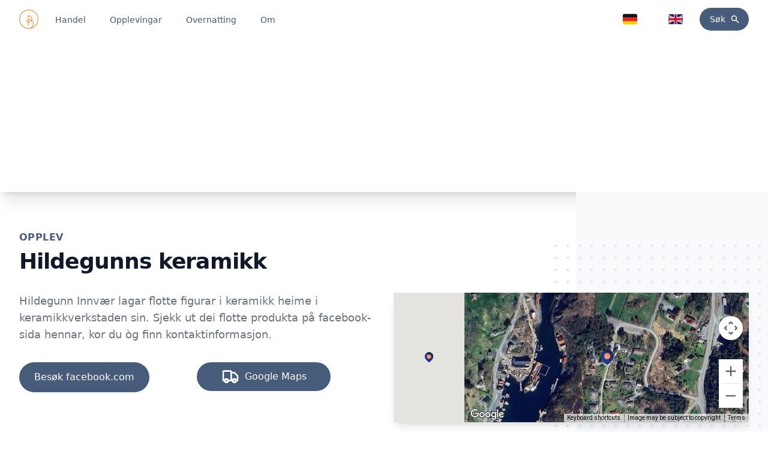

--- FILE ---
content_type: text/html; charset=utf-8
request_url: https://opplevbomlo.no/opplevingar/hildegunns-keramikk
body_size: 107941
content:
<!DOCTYPE html><html><head><meta charSet="utf-8"/><meta name="viewport" content="width=device-width, initial-scale=1.0"/><title>Opplev Hildegunns keramikk</title><link rel="shortcut icon" type="image/png" href="[data-uri]"/><meta property="og:title" content="Opplev Hildegunns keramikk"/><meta property="og:description" content="Hildegunn Innvær lagar flotte figurar i keramikk heime i keramikkverkstaden sin. Sjekk ut dei flotte produkta på facebook-sida hennar, kor du òg finn kontaktinformasjon."/><meta property="og:image" content="https://eu-central-1.graphassets.com/A6YG0xeyST1i6BuQvn6Xlz/jALc7ReNQU2cVAfKET3t"/><link rel="apple-touch-icon" sizes="180x180" href="/bomlo/apple-touch-icon.png"/><link rel="icon" type="image/png" sizes="32x32" href="/bomlo/favicon-32x32.png"/><link rel="icon" type="image/png" sizes="16x16" href="/bomlo/favicon-16x16.png"/><link rel="manifest" href="/bomlo/site.webmanifest"/><link rel="mask-icon" href="/bomlo/safari-pinned-tab.svg" color="#5bbad5"/><meta name="msapplication-TileColor" content="#da532c"/><meta name="theme-color" content="#ffffff"/><script async="" src="https://www.googletagmanager.com/gtag/js?id=undefined"></script><script>
            window.dataLayer = window.dataLayer || [];
            function gtag(){dataLayer.push(arguments);}
            gtag('js', new Date());
            gtag('config', 'undefined');
        </script><meta name="description" content="Her finn du oversikt over handel og opplevingar på Bømlo."/><meta name="next-head-count" content="18"/><link rel="preconnect" href="https://fonts.gstatic.com" crossorigin /><link rel="preload" href="/_next/static/css/55df61edac1f460c.css" as="style"/><link rel="stylesheet" href="/_next/static/css/55df61edac1f460c.css" data-n-g=""/><link rel="preload" href="/_next/static/css/f697626b03115b74.css" as="style"/><link rel="stylesheet" href="/_next/static/css/f697626b03115b74.css" data-n-p=""/><noscript data-n-css=""></noscript><script defer="" nomodule="" src="/_next/static/chunks/polyfills-42372ed130431b0a.js"></script><script src="/_next/static/chunks/webpack-6ef43a8d4a395f49.js" defer=""></script><script src="/_next/static/chunks/framework-64ad27b21261a9ce.js" defer=""></script><script src="/_next/static/chunks/main-b72093f7aa2e45f9.js" defer=""></script><script src="/_next/static/chunks/pages/_app-a1270339757eb482.js" defer=""></script><script src="/_next/static/chunks/861-0a02f84c390df3f3.js" defer=""></script><script src="/_next/static/chunks/750-19c42b91b612183e.js" defer=""></script><script src="/_next/static/chunks/676-631c33718981fe82.js" defer=""></script><script src="/_next/static/chunks/768-b7579fbab704bf58.js" defer=""></script><script src="/_next/static/chunks/pages/opplevingar/%5Bslug%5D-48005b709eeed9b1.js" defer=""></script><script src="/_next/static/UUi6IaTOaXu2qKgDXqwY3/_buildManifest.js" defer=""></script><script src="/_next/static/UUi6IaTOaXu2qKgDXqwY3/_ssgManifest.js" defer=""></script><style data-href="https://fonts.googleapis.com/css?family=Poppins:200,300,400,500,600,700">@font-face{font-family:'Poppins';font-style:normal;font-weight:200;src:url(https://fonts.gstatic.com/s/poppins/v23/pxiByp8kv8JHgFVrLFj_Z1xlEw.woff) format('woff')}@font-face{font-family:'Poppins';font-style:normal;font-weight:300;src:url(https://fonts.gstatic.com/s/poppins/v23/pxiByp8kv8JHgFVrLDz8Z1xlEw.woff) format('woff')}@font-face{font-family:'Poppins';font-style:normal;font-weight:400;src:url(https://fonts.gstatic.com/s/poppins/v23/pxiEyp8kv8JHgFVrJJfedA.woff) format('woff')}@font-face{font-family:'Poppins';font-style:normal;font-weight:500;src:url(https://fonts.gstatic.com/s/poppins/v23/pxiByp8kv8JHgFVrLGT9Z1xlEw.woff) format('woff')}@font-face{font-family:'Poppins';font-style:normal;font-weight:600;src:url(https://fonts.gstatic.com/s/poppins/v23/pxiByp8kv8JHgFVrLEj6Z1xlEw.woff) format('woff')}@font-face{font-family:'Poppins';font-style:normal;font-weight:700;src:url(https://fonts.gstatic.com/s/poppins/v23/pxiByp8kv8JHgFVrLCz7Z1xlEw.woff) format('woff')}@font-face{font-family:'Poppins';font-style:normal;font-weight:200;src:url(https://fonts.gstatic.com/s/poppins/v23/pxiByp8kv8JHgFVrLFj_Z11lFd2JQEl8qw.woff2) format('woff2');unicode-range:U+0900-097F,U+1CD0-1CF9,U+200C-200D,U+20A8,U+20B9,U+20F0,U+25CC,U+A830-A839,U+A8E0-A8FF,U+11B00-11B09}@font-face{font-family:'Poppins';font-style:normal;font-weight:200;src:url(https://fonts.gstatic.com/s/poppins/v23/pxiByp8kv8JHgFVrLFj_Z1JlFd2JQEl8qw.woff2) format('woff2');unicode-range:U+0100-02BA,U+02BD-02C5,U+02C7-02CC,U+02CE-02D7,U+02DD-02FF,U+0304,U+0308,U+0329,U+1D00-1DBF,U+1E00-1E9F,U+1EF2-1EFF,U+2020,U+20A0-20AB,U+20AD-20C0,U+2113,U+2C60-2C7F,U+A720-A7FF}@font-face{font-family:'Poppins';font-style:normal;font-weight:200;src:url(https://fonts.gstatic.com/s/poppins/v23/pxiByp8kv8JHgFVrLFj_Z1xlFd2JQEk.woff2) format('woff2');unicode-range:U+0000-00FF,U+0131,U+0152-0153,U+02BB-02BC,U+02C6,U+02DA,U+02DC,U+0304,U+0308,U+0329,U+2000-206F,U+20AC,U+2122,U+2191,U+2193,U+2212,U+2215,U+FEFF,U+FFFD}@font-face{font-family:'Poppins';font-style:normal;font-weight:300;src:url(https://fonts.gstatic.com/s/poppins/v23/pxiByp8kv8JHgFVrLDz8Z11lFd2JQEl8qw.woff2) format('woff2');unicode-range:U+0900-097F,U+1CD0-1CF9,U+200C-200D,U+20A8,U+20B9,U+20F0,U+25CC,U+A830-A839,U+A8E0-A8FF,U+11B00-11B09}@font-face{font-family:'Poppins';font-style:normal;font-weight:300;src:url(https://fonts.gstatic.com/s/poppins/v23/pxiByp8kv8JHgFVrLDz8Z1JlFd2JQEl8qw.woff2) format('woff2');unicode-range:U+0100-02BA,U+02BD-02C5,U+02C7-02CC,U+02CE-02D7,U+02DD-02FF,U+0304,U+0308,U+0329,U+1D00-1DBF,U+1E00-1E9F,U+1EF2-1EFF,U+2020,U+20A0-20AB,U+20AD-20C0,U+2113,U+2C60-2C7F,U+A720-A7FF}@font-face{font-family:'Poppins';font-style:normal;font-weight:300;src:url(https://fonts.gstatic.com/s/poppins/v23/pxiByp8kv8JHgFVrLDz8Z1xlFd2JQEk.woff2) format('woff2');unicode-range:U+0000-00FF,U+0131,U+0152-0153,U+02BB-02BC,U+02C6,U+02DA,U+02DC,U+0304,U+0308,U+0329,U+2000-206F,U+20AC,U+2122,U+2191,U+2193,U+2212,U+2215,U+FEFF,U+FFFD}@font-face{font-family:'Poppins';font-style:normal;font-weight:400;src:url(https://fonts.gstatic.com/s/poppins/v23/pxiEyp8kv8JHgFVrJJbecnFHGPezSQ.woff2) format('woff2');unicode-range:U+0900-097F,U+1CD0-1CF9,U+200C-200D,U+20A8,U+20B9,U+20F0,U+25CC,U+A830-A839,U+A8E0-A8FF,U+11B00-11B09}@font-face{font-family:'Poppins';font-style:normal;font-weight:400;src:url(https://fonts.gstatic.com/s/poppins/v23/pxiEyp8kv8JHgFVrJJnecnFHGPezSQ.woff2) format('woff2');unicode-range:U+0100-02BA,U+02BD-02C5,U+02C7-02CC,U+02CE-02D7,U+02DD-02FF,U+0304,U+0308,U+0329,U+1D00-1DBF,U+1E00-1E9F,U+1EF2-1EFF,U+2020,U+20A0-20AB,U+20AD-20C0,U+2113,U+2C60-2C7F,U+A720-A7FF}@font-face{font-family:'Poppins';font-style:normal;font-weight:400;src:url(https://fonts.gstatic.com/s/poppins/v23/pxiEyp8kv8JHgFVrJJfecnFHGPc.woff2) format('woff2');unicode-range:U+0000-00FF,U+0131,U+0152-0153,U+02BB-02BC,U+02C6,U+02DA,U+02DC,U+0304,U+0308,U+0329,U+2000-206F,U+20AC,U+2122,U+2191,U+2193,U+2212,U+2215,U+FEFF,U+FFFD}@font-face{font-family:'Poppins';font-style:normal;font-weight:500;src:url(https://fonts.gstatic.com/s/poppins/v23/pxiByp8kv8JHgFVrLGT9Z11lFd2JQEl8qw.woff2) format('woff2');unicode-range:U+0900-097F,U+1CD0-1CF9,U+200C-200D,U+20A8,U+20B9,U+20F0,U+25CC,U+A830-A839,U+A8E0-A8FF,U+11B00-11B09}@font-face{font-family:'Poppins';font-style:normal;font-weight:500;src:url(https://fonts.gstatic.com/s/poppins/v23/pxiByp8kv8JHgFVrLGT9Z1JlFd2JQEl8qw.woff2) format('woff2');unicode-range:U+0100-02BA,U+02BD-02C5,U+02C7-02CC,U+02CE-02D7,U+02DD-02FF,U+0304,U+0308,U+0329,U+1D00-1DBF,U+1E00-1E9F,U+1EF2-1EFF,U+2020,U+20A0-20AB,U+20AD-20C0,U+2113,U+2C60-2C7F,U+A720-A7FF}@font-face{font-family:'Poppins';font-style:normal;font-weight:500;src:url(https://fonts.gstatic.com/s/poppins/v23/pxiByp8kv8JHgFVrLGT9Z1xlFd2JQEk.woff2) format('woff2');unicode-range:U+0000-00FF,U+0131,U+0152-0153,U+02BB-02BC,U+02C6,U+02DA,U+02DC,U+0304,U+0308,U+0329,U+2000-206F,U+20AC,U+2122,U+2191,U+2193,U+2212,U+2215,U+FEFF,U+FFFD}@font-face{font-family:'Poppins';font-style:normal;font-weight:600;src:url(https://fonts.gstatic.com/s/poppins/v23/pxiByp8kv8JHgFVrLEj6Z11lFd2JQEl8qw.woff2) format('woff2');unicode-range:U+0900-097F,U+1CD0-1CF9,U+200C-200D,U+20A8,U+20B9,U+20F0,U+25CC,U+A830-A839,U+A8E0-A8FF,U+11B00-11B09}@font-face{font-family:'Poppins';font-style:normal;font-weight:600;src:url(https://fonts.gstatic.com/s/poppins/v23/pxiByp8kv8JHgFVrLEj6Z1JlFd2JQEl8qw.woff2) format('woff2');unicode-range:U+0100-02BA,U+02BD-02C5,U+02C7-02CC,U+02CE-02D7,U+02DD-02FF,U+0304,U+0308,U+0329,U+1D00-1DBF,U+1E00-1E9F,U+1EF2-1EFF,U+2020,U+20A0-20AB,U+20AD-20C0,U+2113,U+2C60-2C7F,U+A720-A7FF}@font-face{font-family:'Poppins';font-style:normal;font-weight:600;src:url(https://fonts.gstatic.com/s/poppins/v23/pxiByp8kv8JHgFVrLEj6Z1xlFd2JQEk.woff2) format('woff2');unicode-range:U+0000-00FF,U+0131,U+0152-0153,U+02BB-02BC,U+02C6,U+02DA,U+02DC,U+0304,U+0308,U+0329,U+2000-206F,U+20AC,U+2122,U+2191,U+2193,U+2212,U+2215,U+FEFF,U+FFFD}@font-face{font-family:'Poppins';font-style:normal;font-weight:700;src:url(https://fonts.gstatic.com/s/poppins/v23/pxiByp8kv8JHgFVrLCz7Z11lFd2JQEl8qw.woff2) format('woff2');unicode-range:U+0900-097F,U+1CD0-1CF9,U+200C-200D,U+20A8,U+20B9,U+20F0,U+25CC,U+A830-A839,U+A8E0-A8FF,U+11B00-11B09}@font-face{font-family:'Poppins';font-style:normal;font-weight:700;src:url(https://fonts.gstatic.com/s/poppins/v23/pxiByp8kv8JHgFVrLCz7Z1JlFd2JQEl8qw.woff2) format('woff2');unicode-range:U+0100-02BA,U+02BD-02C5,U+02C7-02CC,U+02CE-02D7,U+02DD-02FF,U+0304,U+0308,U+0329,U+1D00-1DBF,U+1E00-1E9F,U+1EF2-1EFF,U+2020,U+20A0-20AB,U+20AD-20C0,U+2113,U+2C60-2C7F,U+A720-A7FF}@font-face{font-family:'Poppins';font-style:normal;font-weight:700;src:url(https://fonts.gstatic.com/s/poppins/v23/pxiByp8kv8JHgFVrLCz7Z1xlFd2JQEk.woff2) format('woff2');unicode-range:U+0000-00FF,U+0131,U+0152-0153,U+02BB-02BC,U+02C6,U+02DA,U+02DC,U+0304,U+0308,U+0329,U+2000-206F,U+20AC,U+2122,U+2191,U+2193,U+2212,U+2215,U+FEFF,U+FFFD}</style></head><body><div id="__next"><main><div><main><nav class="bg-white"><div class="max-w-7xl mx-auto px-4 sm:px-6 lg:px-8"><div class="flex justify-between h-16"><div class="flex"><div class="-ml-2 mr-2 flex items-center md:hidden"><button type="button" class="inline-flex items-center justify-center p-2 rounded-md text-gray-400 hover:text-gray-500 hover:bg-gray-100 focus:outline-none focus:ring-2 focus:ring-inset focus:ring-indigo-500" aria-controls="mobile-menu" aria-expanded="false"><span class="sr-only">Open main menu</span><svg class="block h-6 w-6" xmlns="http://www.w3.org/2000/svg" fill="none" viewBox="0 0 24 24" stroke="currentColor" aria-hidden="true"><path stroke-linecap="round" stroke-linejoin="round" stroke-width="2" d="M4 6h16M4 12h16M4 18h16"></path></svg><svg class="hidden h-6 w-6" xmlns="http://www.w3.org/2000/svg" fill="none" viewBox="0 0 24 24" stroke="currentColor" aria-hidden="true"><path stroke-linecap="round" stroke-linejoin="round" stroke-width="2" d="M6 18L18 6M6 6l12 12"></path></svg></button></div><div class="flex items-center"><div class="flex-shrink-0"><a href="/"><img alt="Logo Opplev" loading="lazy" width="50" height="8" decoding="async" data-nimg="1" class="block h-8 w-auto hover:cursor-pointer" style="color:transparent" srcSet="/_next/image?url=%2Fbomlo%2Flogo.png&amp;w=64&amp;q=75 1x, /_next/image?url=%2Fbomlo%2Flogo.png&amp;w=128&amp;q=75 2x" src="/_next/image?url=%2Fbomlo%2Flogo.png&amp;w=128&amp;q=75"/></a></div><div class="hidden md:ml-6 md:flex md:space-x-8 "><a href="/handel"><span class="border-transparent text-complimentary inline-flex items-center px-1 pt-1 border-b-2 text-sm font-medium">Handel</span></a><a href="/opplevingar"><span class="border-transparent text-complimentary inline-flex items-center px-1 pt-1 border-b-2 text-sm font-medium">Opplevingar</span></a><a href="/overnatting"><span class="border-transparent text-complimentary inline-flex items-center px-1 pt-1 border-b-2 text-sm font-medium">Overnatting</span></a><a href="/om"><span class="border-transparent text-complimentary inline-flex items-center px-1 pt-1 border-b-2 text-sm font-medium">Om</span></a></div></div></div><div class="flex items-center"><div class="flex items-center ml-auto space-x-2"><a href="/sign-de"><span class="border-transparent text-gray-500 hover:bg-gray-50 hover:border-gray-300 hover:text-gray-700 block pl-3 py-2 border-l-4 text-base font-medium sm:pl-5 sm:pr-6"><div class="flex items-center"><img src="[data-uri]" alt="German Flag" class="w-6 h-6"/><span class="ml-1"></span></div></span></a><a href="/sign-en"><span class="border-transparent text-gray-500 hover:bg-gray-50 hover:border-gray-300 hover:text-gray-700 block pl-3 py-2 border-l-4 text-base font-medium sm:pl-5 sm:pr-6" style="margin-left:-0.5rem"><div class="flex items-center"><img src="[data-uri]" alt="UK Flag" class="w-6 h-6"/><span class="ml-1"></span></div></span></a></div><div class="flex-shrink-0"><button type="button" class="relative inline-flex items-center px-4 py-2 border border-transparent text-sm font-medium rounded-full text-white bg-complimentary shadow-sm hover:bg-complimentary focus:outline-none focus:ring-2 focus:ring-offset-2 focus:ring-indigo-500">Søk<svg xmlns="http://www.w3.org/2000/svg" viewBox="0 0 20 20" fill="currentColor" aria-hidden="true" class="ml-2 -mr-0.5 h-4 w-4"><path fill-rule="evenodd" d="M8 4a4 4 0 100 8 4 4 0 000-8zM2 8a6 6 0 1110.89 3.476l4.817 4.817a1 1 0 01-1.414 1.414l-4.816-4.816A6 6 0 012 8z" clip-rule="evenodd"></path></svg></button></div></div></div></div></nav><div class="relative"><div class="max-w-7xl mx-auto "><div class="relative shadow-xl  sm:overflow-hidden"><div class="absolute inset-0 "><img alt="Hero image" loading="lazy" decoding="async" data-nimg="fill" class="h-full w-full object-cover" style="position:absolute;height:100%;width:100%;left:0;top:0;right:0;bottom:0;color:transparent" sizes="100vw" srcSet="/_next/image?url=https%3A%2F%2Feu-central-1.graphassets.com%2FA6YG0xeyST1i6BuQvn6Xlz%2FjALc7ReNQU2cVAfKET3t&amp;w=640&amp;q=75 640w, /_next/image?url=https%3A%2F%2Feu-central-1.graphassets.com%2FA6YG0xeyST1i6BuQvn6Xlz%2FjALc7ReNQU2cVAfKET3t&amp;w=750&amp;q=75 750w, /_next/image?url=https%3A%2F%2Feu-central-1.graphassets.com%2FA6YG0xeyST1i6BuQvn6Xlz%2FjALc7ReNQU2cVAfKET3t&amp;w=828&amp;q=75 828w, /_next/image?url=https%3A%2F%2Feu-central-1.graphassets.com%2FA6YG0xeyST1i6BuQvn6Xlz%2FjALc7ReNQU2cVAfKET3t&amp;w=1080&amp;q=75 1080w, /_next/image?url=https%3A%2F%2Feu-central-1.graphassets.com%2FA6YG0xeyST1i6BuQvn6Xlz%2FjALc7ReNQU2cVAfKET3t&amp;w=1200&amp;q=75 1200w, /_next/image?url=https%3A%2F%2Feu-central-1.graphassets.com%2FA6YG0xeyST1i6BuQvn6Xlz%2FjALc7ReNQU2cVAfKET3t&amp;w=1920&amp;q=75 1920w, /_next/image?url=https%3A%2F%2Feu-central-1.graphassets.com%2FA6YG0xeyST1i6BuQvn6Xlz%2FjALc7ReNQU2cVAfKET3t&amp;w=2048&amp;q=75 2048w, /_next/image?url=https%3A%2F%2Feu-central-1.graphassets.com%2FA6YG0xeyST1i6BuQvn6Xlz%2FjALc7ReNQU2cVAfKET3t&amp;w=3840&amp;q=75 3840w" src="/_next/image?url=https%3A%2F%2Feu-central-1.graphassets.com%2FA6YG0xeyST1i6BuQvn6Xlz%2FjALc7ReNQU2cVAfKET3t&amp;w=3840&amp;q=75"/></div><div class="relative px-4 py-16 sm:px-6 sm:py-24 lg:py-32 lg:px-8"><h1 class="text-center text-4xl font-extrabold tracking-tight sm:text-5xl lg:text-6xl"><span class="block text-light"></span></h1></div></div></div></div><div class="bg-white overflow-hidden"><div class="relative max-w-7xl mx-auto py-16 px-4 sm:px-6 lg:px-8"><div class="hidden lg:block bg-gray-50 absolute top-0 bottom-0 left-3/4 w-screen"></div><div class="mx-auto text-base max-w-prose lg:grid lg:grid-cols-2 lg:gap-8 lg:max-w-none"><div><h2 class="text-base text-complimentary font-semibold tracking-wide uppercase">Opplev</h2><h3 class="mt-2 text-3xl leading-8 font-extrabold tracking-tight text-gray-900 sm:text-4xl">Hildegunns keramikk</h3></div></div><div class="mt-8 lg:grid lg:grid-cols-2 lg:gap-8"><div class="relative lg:row-start-1 lg:col-start-2"><svg class="hidden lg:block absolute top-0 right-0 -mt-20 -mr-20" width="404" height="384" fill="none" viewBox="0 0 404 384" aria-hidden="true"><defs><pattern id="de316486-4a29-4312-bdfc-fbce2132a2c1" x="0" y="0" width="20" height="20" patternUnits="userSpaceOnUse"><rect x="0" y="0" width="4" height="4" class="text-gray-200" fill="currentColor"></rect></pattern></defs><rect width="404" height="384" fill="url(#de316486-4a29-4312-bdfc-fbce2132a2c1)"></rect></svg><div class="relative text-base mx-auto max-w-prose lg:max-w-none"><figure><div class="aspect-w-12 aspect-h-7 lg:aspect-none"><div class="rounded-lg shadow-lg object-cover object-center"><div style="height:30vh;width:100%"><div style="height:30vh;width:20%;float:left"><div style="width:100%;height:100%;margin:0;padding:0;position:relative"><div style="width:100%;height:100%;left:0;top:0;margin:0;padding:0;position:absolute"></div><div style="width:50%;height:50%;left:50%;top:50%;margin:0;padding:0;position:absolute"><div style="width:100%;height:100%;left:0;top:0;margin:0;padding:0;position:absolute"><div style="width:0;height:0;left:0;top:0;background-color:transparent;position:absolute"><div><img alt="Type of attraction icon" class="OBMarker_pinIconSmall__ymHvd" src="[data-uri]"/></div></div></div></div></div></div><div style="height:30vh;width:80%;float:left"><div style="width:100%;height:100%;margin:0;padding:0;position:relative"><div style="width:100%;height:100%;left:0;top:0;margin:0;padding:0;position:absolute"></div><div style="width:50%;height:50%;left:50%;top:50%;margin:0;padding:0;position:absolute"><div style="width:100%;height:100%;left:0;top:0;margin:0;padding:0;position:absolute"><div style="width:0;height:0;left:0;top:0;background-color:transparent;position:absolute"><div><img alt="Type of attraction icon" class="OBMarker_pinIcon__HXqve" src="[data-uri]"/></div></div></div></div></div></div></div></div></div><figcaption class="mt-3 flex text-sm text-gray-500"></figcaption></figure></div></div><div class="mt-8 lg:mt-0"><div class="text-base max-w-prose mx-auto lg:max-w-none"><p class="text-lg text-gray-500">Hildegunn Innvær lagar flotte figurar i keramikk heime i keramikkverkstaden sin. Sjekk ut dei flotte produkta på facebook-sida hennar, kor du òg finn kontaktinformasjon.</p></div><div class="grid grid-cols-1 sm:grid-cols-2 mt-8 mb-8"><div class="flex justify-start"><a href="https://www.facebook.com/hildegunnskeramikk"><span><button type="button" class="inline-flex items-center px-6 py-3 border border-transparent text-base font-medium rounded-full shadow-sm text-white bg-complimentary hover:bg-main focus:outline-none focus:ring-2 focus:ring-offset-2 focus:ring-indigo-500">Besøk <!-- -->facebook.com</button></span></a></div><div class="mt-8 sm:mt-0"><div class="text-white bg-complimentary w-max px-10 py-2 rounded-full"><a href="https://maps.google.com?q=59.769037218870714,5.177573065502514" target="_blank"><svg xmlns="http://www.w3.org/2000/svg" class="h-8 w-8 inline " fill="none" viewBox="0 0 24 24" stroke="currentColor" stroke-width="2"><path d="M9 17a2 2 0 11-4 0 2 2 0 014 0zM19 17a2 2 0 11-4 0 2 2 0 014 0z"></path><path stroke-linecap="round" stroke-linejoin="round" d="M13 16V6a1 1 0 00-1-1H4a1 1 0 00-1 1v10a1 1 0 001 1h1m8-1a1 1 0 01-1 1H9m4-1V8a1 1 0 011-1h2.586a1 1 0 01.707.293l3.414 3.414a1 1 0 01.293.707V16a1 1 0 01-1 1h-1m-6-1a1 1 0 001 1h1M5 17a2 2 0 104 0m-4 0a2 2 0 114 0m6 0a2 2 0 104 0m-4 0a2 2 0 114 0"></path></svg><span class="ml-2 inline ">Google Maps</span></a></div><div class="mt-9 flex justify-left"></div><div class="mt-4 justify-left"></div></div></div><dl class="grid grid-cols-2 gap-x-4 gap-y-8"><div class="border-t-2 border-gray-100 pt-6"><dt class="text-base font-medium text-gray-500">Taggar / Nøkkelord</dt><dd class="text-1xl font-extrabold tracking-tight text-gray-900">keramikk</dd><dd class="text-1xl font-extrabold tracking-tight text-gray-900">gåvekort</dd></div></dl></div></div></div></div><div><div class="relative"><div class="absolute inset-0 flex items-center" aria-hidden="true"><div class="w-full border-t border-gray-300"></div></div><div class="relative flex justify-center"><span class="px-3 bg-white text-lg text-4xl font-medium text-gray-900">Opplevingar nær <!-- --> <!-- -->Hildegunns keramikk</span></div></div><div class="bg-white pt-16 lg:py-24"><div class="pb-16 bg-gray-200 lg:pb-0 lg:z-10 lg:relative"><div class="lg:mx-auto lg:max-w-7xl lg:px-8 lg:grid lg:grid-cols-3 lg:gap-8"><div class="relative lg:-my-8"><div aria-hidden="true" class="absolute inset-x-0 top-0 h-1/2 bg-transparent lg:hidden"></div><div class="mx-auto max-w-md px-4 sm:max-w-3xl sm:px-6 lg:p-0 lg:h-full"><div class="aspect-w-10 aspect-h-6 rounded-xl shadow-xl overflow-hidden sm:aspect-w-16 sm:aspect-h-7 lg:aspect-none lg:h-full"><img class="object-cover lg:h-full lg:w-full" src="https://eu-central-1.graphassets.com/A6YG0xeyST1i6BuQvn6Xlz/resize=fit:crop,height:500,width:700/output=format:jpg/Nai1CsRRT4pZv2iFG5mA" alt="Bømlo Golfsenter"/></div></div></div><div class="mt-12 lg:m-0 lg:col-span-2 lg:pl-8"><div class="mx-auto max-w-md px-4 sm:max-w-2xl sm:px-6 lg:px-0 lg:py-20 lg:max-w-none"><blockquote><div><svg class="h-12 w-12 text-white opacity-25" fill="#FDBB6D" viewBox="0 0 32 32" aria-hidden="true"><path d="M9.352 4C4.456 7.456 1 13.12 1 19.36c0 5.088 3.072 8.064 6.624 8.064 3.36 0 5.856-2.688 5.856-5.856 0-3.168-2.208-5.472-5.088-5.472-.576 0-1.344.096-1.536.192.48-3.264 3.552-7.104 6.624-9.024L9.352 4zm16.512 0c-4.8 3.456-8.256 9.12-8.256 15.36 0 5.088 3.072 8.064 6.624 8.064 3.264 0 5.856-2.688 5.856-5.856 0-3.168-2.304-5.472-5.184-5.472-.576 0-1.248.096-1.44.192.48-3.264 3.456-7.104 6.528-9.024L25.864 4z"></path></svg><p class="mt-6 text-1xl font-light">Velkommen til norges råaste golfsenter. Her når golfopplevinga nye høgder, uansett vêr og årstid!

Hos oss finn du 3 toppmoderne TrackMan-simulatorar som gir deg ei realistisk og presis golfoppleving:

- 2 simulatorar er plasserte i hovudrommet, perfekt for spel saman med venner og familie.
- 1 simulator står i eit meir avskilt rom, ideelt for deg som ønskjer litt ekstra ro og fokus.

Golfsenteret har ein hyggjeleg lounge med TV der du kan slappe av før eller etter runden, ein kiosk med forfriskingar, samt moderne fasilitetar med toalett og golfbag-skap for enkel oppbevaring.

Enten du er nybyrjar eller erfaren golfar, er du velkommen til Bømlo Golfsenter for å ha det kjekt med trening eller konkurranse. Følg oss på sosiale medier for informasjon om pågåande turneringar og anna arrangement.

Kom innom og opplev golf på sitt beste – me garanterer ei rå oppleving!</p></div><footer class="mt-6"><p class="text-base font-medium">Bømlo Golfsenter</p><p class="text-base font-medium text-complimentary">0.43<!-- --> <!-- -->km</p><a href="/opplevingar/bomlo-golfsenter"><span class="text-base font-medium text-complimentary hover:text-main">Les meir<span aria-hidden="true"> →</span></span></a></footer></blockquote></div></div></div></div></div><div class="bg-white pt-16 lg:py-24"><div class="pb-16 bg-gray-200 lg:pb-0 lg:z-10 lg:relative"><div class="lg:mx-auto lg:max-w-7xl lg:px-8 lg:grid lg:grid-cols-3 lg:gap-8"><div class="relative lg:-my-8"><div aria-hidden="true" class="absolute inset-x-0 top-0 h-1/2 bg-transparent lg:hidden"></div><div class="mx-auto max-w-md px-4 sm:max-w-3xl sm:px-6 lg:p-0 lg:h-full"><div class="aspect-w-10 aspect-h-6 rounded-xl shadow-xl overflow-hidden sm:aspect-w-16 sm:aspect-h-7 lg:aspect-none lg:h-full"><img class="object-cover lg:h-full lg:w-full" src="https://eu-central-1.graphassets.com/A6YG0xeyST1i6BuQvn6Xlz/resize=fit:crop,height:500,width:700/output=format:jpg/ncF1vZTrT6SodTuiLtvg" alt="Bomlo leirduebane"/></div></div></div><div class="mt-12 lg:m-0 lg:col-span-2 lg:pl-8"><div class="mx-auto max-w-md px-4 sm:max-w-2xl sm:px-6 lg:px-0 lg:py-20 lg:max-w-none"><blockquote><div><svg class="h-12 w-12 text-white opacity-25" fill="#FDBB6D" viewBox="0 0 32 32" aria-hidden="true"><path d="M9.352 4C4.456 7.456 1 13.12 1 19.36c0 5.088 3.072 8.064 6.624 8.064 3.36 0 5.856-2.688 5.856-5.856 0-3.168-2.208-5.472-5.088-5.472-.576 0-1.344.096-1.536.192.48-3.264 3.552-7.104 6.624-9.024L9.352 4zm16.512 0c-4.8 3.456-8.256 9.12-8.256 15.36 0 5.088 3.072 8.064 6.624 8.064 3.264 0 5.856-2.688 5.856-5.856 0-3.168-2.304-5.472-5.184-5.472-.576 0-1.248.096-1.44.192.48-3.264 3.456-7.104 6.528-9.024L25.864 4z"></path></svg><p class="mt-6 text-1xl font-light">!FOR TIDA ER DET KUN OPEN FOR MEDLEMMAR I BØMLO JFL!

Banen er open for alle, nybyrjarar, jegere og erfarne skyttere. Målet er at alle skal kunne treffe noko, og ha ein fin opplevelse. Du treng ikkje skytetrening eller jegerprøven før du kjem, det er skytetrening banen er laga for.

I normal åpningstid har me gratis utlånsvåpen du kan låne, samt me gir gratis grunninstruksjon, og hjelper deg så godt me kan for at du skal treffe.

Ellers så tilbyr me utlån av banen til firma, organisasjoner eller arrangementer. Då stiller me med instruktører, samt kan lage eit opplegg som passer for akkurat dåke.
Ta kontakt for priser.</p></div><footer class="mt-6"><p class="text-base font-medium">Bomlo leirduebane</p><p class="text-base font-medium text-complimentary">0.97<!-- --> <!-- -->km</p><a href="/opplevingar/bomlo-leirduebane"><span class="text-base font-medium text-complimentary hover:text-main">Les meir<span aria-hidden="true"> →</span></span></a></footer></blockquote></div></div></div></div></div><div class="bg-white pt-16 lg:py-24"><div class="pb-16 bg-gray-200 lg:pb-0 lg:z-10 lg:relative"><div class="lg:mx-auto lg:max-w-7xl lg:px-8 lg:grid lg:grid-cols-3 lg:gap-8"><div class="relative lg:-my-8"><div aria-hidden="true" class="absolute inset-x-0 top-0 h-1/2 bg-transparent lg:hidden"></div><div class="mx-auto max-w-md px-4 sm:max-w-3xl sm:px-6 lg:p-0 lg:h-full"><div class="aspect-w-10 aspect-h-6 rounded-xl shadow-xl overflow-hidden sm:aspect-w-16 sm:aspect-h-7 lg:aspect-none lg:h-full"><img class="object-cover lg:h-full lg:w-full" src="https://eu-central-1.graphassets.com/A6YG0xeyST1i6BuQvn6Xlz/resize=fit:crop,height:500,width:700/output=format:jpg/P2WXXU8eQjy20gafnC0s" alt="Store Mælandssåta"/></div></div></div><div class="mt-12 lg:m-0 lg:col-span-2 lg:pl-8"><div class="mx-auto max-w-md px-4 sm:max-w-2xl sm:px-6 lg:px-0 lg:py-20 lg:max-w-none"><blockquote><div><svg class="h-12 w-12 text-white opacity-25" fill="#FDBB6D" viewBox="0 0 32 32" aria-hidden="true"><path d="M9.352 4C4.456 7.456 1 13.12 1 19.36c0 5.088 3.072 8.064 6.624 8.064 3.36 0 5.856-2.688 5.856-5.856 0-3.168-2.208-5.472-5.088-5.472-.576 0-1.344.096-1.536.192.48-3.264 3.552-7.104 6.624-9.024L9.352 4zm16.512 0c-4.8 3.456-8.256 9.12-8.256 15.36 0 5.088 3.072 8.064 6.624 8.064 3.264 0 5.856-2.688 5.856-5.856 0-3.168-2.304-5.472-5.184-5.472-.576 0-1.248.096-1.44.192.48-3.264 3.456-7.104 6.528-9.024L25.864 4z"></path></svg><p class="mt-6 text-1xl font-light">Store Mælandsåto kan skilta med en flott gapahuk kalla &quot;Karlsbu&quot;. Her er det laga traktorveg fra Mæland heilt til topps. Toppen kan lett sjåast med mobil antenna på toppen og god utsikt i alle kantar. Det er lagt ut hyttebok i &quot;Karlsbu&quot;. Her er det utrulig flott utsikt når véret er både fint og stormar som verst. Parker ved &quot;snekkerverstad&quot; på Gilje (før Vaktmestertjeneste, gå 100 meter vestover hovudvegen til første sving. Der tek du første veg til høgre. Gå inn grinda på ein liten traktorveg. Kan også gå frå Svortland Skule.

Foto: Nils Magne Helle</p></div><footer class="mt-6"><p class="text-base font-medium">Store Mælandssåta</p><p class="text-base font-medium text-complimentary">1.56<!-- --> <!-- -->km</p><a href="/opplevingar/store-maelandssaata"><span class="text-base font-medium text-complimentary hover:text-main">Les meir<span aria-hidden="true"> →</span></span></a></footer></blockquote></div></div></div></div></div><div class="bg-white pt-16 lg:py-24"><div class="pb-16 bg-gray-200 lg:pb-0 lg:z-10 lg:relative"><div class="lg:mx-auto lg:max-w-7xl lg:px-8 lg:grid lg:grid-cols-3 lg:gap-8"><div class="relative lg:-my-8"><div aria-hidden="true" class="absolute inset-x-0 top-0 h-1/2 bg-transparent lg:hidden"></div><div class="mx-auto max-w-md px-4 sm:max-w-3xl sm:px-6 lg:p-0 lg:h-full"><div class="aspect-w-10 aspect-h-6 rounded-xl shadow-xl overflow-hidden sm:aspect-w-16 sm:aspect-h-7 lg:aspect-none lg:h-full"><img class="object-cover lg:h-full lg:w-full" src="https://eu-central-1.graphassets.com/A6YG0xeyST1i6BuQvn6Xlz/resize=fit:crop,height:500,width:700/output=format:jpg/r9HgXpxmQ6KULFdQSpsw" alt="Leikeplass ved Maurtua barnehage"/></div></div></div><div class="mt-12 lg:m-0 lg:col-span-2 lg:pl-8"><div class="mx-auto max-w-md px-4 sm:max-w-2xl sm:px-6 lg:px-0 lg:py-20 lg:max-w-none"><blockquote><div><svg class="h-12 w-12 text-white opacity-25" fill="#FDBB6D" viewBox="0 0 32 32" aria-hidden="true"><path d="M9.352 4C4.456 7.456 1 13.12 1 19.36c0 5.088 3.072 8.064 6.624 8.064 3.36 0 5.856-2.688 5.856-5.856 0-3.168-2.208-5.472-5.088-5.472-.576 0-1.344.096-1.536.192.48-3.264 3.552-7.104 6.624-9.024L9.352 4zm16.512 0c-4.8 3.456-8.256 9.12-8.256 15.36 0 5.088 3.072 8.064 6.624 8.064 3.264 0 5.856-2.688 5.856-5.856 0-3.168-2.304-5.472-5.184-5.472-.576 0-1.248.096-1.44.192.48-3.264 3.456-7.104 6.528-9.024L25.864 4z"></path></svg><p class="mt-6 text-1xl font-light">Det flotte område til Maurtua barnehage er perfekt for leik, moro og utforsking. Barnehagen har Svortland barneskule, ungdomsskule, idrettsanlegg og svømmebasseng som næraste nabo. Rett ved sida finn du også inngangen til Fet-løypa. </p></div><footer class="mt-6"><p class="text-base font-medium">Leikeplass ved Maurtua barnehage</p><p class="text-base font-medium text-complimentary">2.40<!-- --> <!-- -->km</p><a href="/opplevingar/leikeplass-ved-maurtua-barnehage"><span class="text-base font-medium text-complimentary hover:text-main">Les meir<span aria-hidden="true"> →</span></span></a></footer></blockquote></div></div></div></div></div></div><div><div class="relative"><div class="absolute inset-0 flex items-center" aria-hidden="true"><div class="w-full border-t border-gray-300"></div></div><div class="relative flex justify-center"><span class="px-3 bg-white text-lg text-4xl font-medium text-gray-900">Overnatting nær <!-- --> <!-- -->Hildegunns keramikk</span></div></div><div class="bg-white pt-16 lg:py-24"><div class="pb-16 bg-gray-200 lg:pb-0 lg:z-10 lg:relative"><div class="lg:mx-auto lg:max-w-7xl lg:px-8 lg:grid lg:grid-cols-3 lg:gap-8"><div class="relative lg:-my-8"><div aria-hidden="true" class="absolute inset-x-0 top-0 h-1/2 bg-transparent lg:hidden"></div><div class="mx-auto max-w-md px-4 sm:max-w-3xl sm:px-6 lg:p-0 lg:h-full"><div class="aspect-w-10 aspect-h-6 rounded-xl shadow-xl overflow-hidden sm:aspect-w-16 sm:aspect-h-7 lg:aspect-none lg:h-full"><img class="object-cover lg:h-full lg:w-full" src="https://eu-central-1.graphassets.com/A6YG0xeyST1i6BuQvn6Xlz/resize=fit:crop,height:500,width:700/output=format:jpg/323oI4hMTdiCyyEvJhWq" alt="Hengjo - di heilt eiga øy"/></div></div></div><div class="mt-12 lg:m-0 lg:col-span-2 lg:pl-8"><div class="mx-auto max-w-md px-4 sm:max-w-2xl sm:px-6 lg:px-0 lg:py-20 lg:max-w-none"><blockquote><div><svg class="h-12 w-12 text-white opacity-25" fill="#FDBB6D" viewBox="0 0 32 32" aria-hidden="true"><path d="M9.352 4C4.456 7.456 1 13.12 1 19.36c0 5.088 3.072 8.064 6.624 8.064 3.36 0 5.856-2.688 5.856-5.856 0-3.168-2.208-5.472-5.088-5.472-.576 0-1.344.096-1.536.192.48-3.264 3.552-7.104 6.624-9.024L9.352 4zm16.512 0c-4.8 3.456-8.256 9.12-8.256 15.36 0 5.088 3.072 8.064 6.624 8.064 3.264 0 5.856-2.688 5.856-5.856 0-3.168-2.304-5.472-5.184-5.472-.576 0-1.248.096-1.44.192.48-3.264 3.456-7.104 6.528-9.024L25.864 4z"></path></svg><p class="mt-6 text-1xl font-light">Velkommen til Hengjo og velkommen til kvilepuls. Her ligg alt til rette for at ein eller to familiar skal kunne nyte dagane i rolige omgjevnader. Du parkerer bilen på fastlandet på Alvsvåg, set deg i båten, og køyrer dei 200 metrane ut til di heilt eiga øy. Her ligg Hengjo å ventar på deg. Huset er eit nybygg, men tek vare på kystkulturen og minnene som heng igjen etter den 100 år gamle nothengja som sto her fram til 2017.

Hengjo har 4 faste soverom med plass til 2 personar i kvart rom, i tillegg til sovesofaer på 3 andre rom. Her er lyst, trivelig og åpent, med fleire stover, kjøken, 2 bad og fantastiske solforhold på heile øya. Her er tv og internett, utemøblar, fleire uteplassar, strand og sjø på alle kantar. Inkludert i prisen er båt og kajakkar ein kan bruke for å utforske skjærgarden blant dei 1000 øyane Bømlo Kommune består av. 

Storhavet ligg 7 minutt unna i båt og gode fiskeforhold å store naturopplevelsar ventar like utenfor stoveglaset. På Hengjo ligg og ein fast fortøyd seglbåt som òg kan disponerast om ein treng fleire soveplassar. I båten er det køyer til 7 personer, 3 doble og 1 enkel, bysse med liten kjøkkenkrok og masse sjarm å nostalgi. </p></div><footer class="mt-6"><p class="text-base font-medium">Hengjo - di heilt eiga øy</p><p class="text-base font-medium text-complimentary">0.72<!-- --> <!-- -->km</p><a href="/overnatting/hengjo-di-heilt-eiga-oy"><span class="text-base font-medium text-complimentary hover:text-main">Les meir<span aria-hidden="true"> →</span></span></a></footer></blockquote></div></div></div></div></div><div class="bg-white pt-16 lg:py-24"><div class="pb-16 bg-gray-200 lg:pb-0 lg:z-10 lg:relative"><div class="lg:mx-auto lg:max-w-7xl lg:px-8 lg:grid lg:grid-cols-3 lg:gap-8"><div class="relative lg:-my-8"><div aria-hidden="true" class="absolute inset-x-0 top-0 h-1/2 bg-transparent lg:hidden"></div><div class="mx-auto max-w-md px-4 sm:max-w-3xl sm:px-6 lg:p-0 lg:h-full"><div class="aspect-w-10 aspect-h-6 rounded-xl shadow-xl overflow-hidden sm:aspect-w-16 sm:aspect-h-7 lg:aspect-none lg:h-full"><img class="object-cover lg:h-full lg:w-full" src="https://eu-central-1.graphassets.com/A6YG0xeyST1i6BuQvn6Xlz/resize=fit:crop,height:500,width:700/output=format:jpg/acJQ2PSWeDP5MwAraLsg" alt="Svortland bubilparkering"/></div></div></div><div class="mt-12 lg:m-0 lg:col-span-2 lg:pl-8"><div class="mx-auto max-w-md px-4 sm:max-w-2xl sm:px-6 lg:px-0 lg:py-20 lg:max-w-none"><blockquote><div><svg class="h-12 w-12 text-white opacity-25" fill="#FDBB6D" viewBox="0 0 32 32" aria-hidden="true"><path d="M9.352 4C4.456 7.456 1 13.12 1 19.36c0 5.088 3.072 8.064 6.624 8.064 3.36 0 5.856-2.688 5.856-5.856 0-3.168-2.208-5.472-5.088-5.472-.576 0-1.344.096-1.536.192.48-3.264 3.552-7.104 6.624-9.024L9.352 4zm16.512 0c-4.8 3.456-8.256 9.12-8.256 15.36 0 5.088 3.072 8.064 6.624 8.064 3.264 0 5.856-2.688 5.856-5.856 0-3.168-2.304-5.472-5.184-5.472-.576 0-1.248.096-1.44.192.48-3.264 3.456-7.104 6.528-9.024L25.864 4z"></path></svg><p class="mt-6 text-1xl font-light">I kommunesenteret på Bømlo finnes det bubilparkering nede ved Storavatnet. Her kan du padle kajakk på Storavatnet, ta ein sykkeltur til mange fine turområde, gå og ete på ein av dei trivelege kafeane i nærleiken, gå på kulturhuset på kino, bibliotek eller andre forestillingar, og handle på nokre av dei kjekke butikkane like ved.</p></div><footer class="mt-6"><p class="text-base font-medium">Svortland bubilparkering</p><p class="text-base font-medium text-complimentary">2.80<!-- --> <!-- -->km</p><a href="/overnatting/svortland-bubilparkering"><span class="text-base font-medium text-complimentary hover:text-main">Les meir<span aria-hidden="true"> →</span></span></a></footer></blockquote></div></div></div></div></div><div class="bg-white pt-16 lg:py-24"><div class="pb-16 bg-gray-200 lg:pb-0 lg:z-10 lg:relative"><div class="lg:mx-auto lg:max-w-7xl lg:px-8 lg:grid lg:grid-cols-3 lg:gap-8"><div class="relative lg:-my-8"><div aria-hidden="true" class="absolute inset-x-0 top-0 h-1/2 bg-transparent lg:hidden"></div><div class="mx-auto max-w-md px-4 sm:max-w-3xl sm:px-6 lg:p-0 lg:h-full"><div class="aspect-w-10 aspect-h-6 rounded-xl shadow-xl overflow-hidden sm:aspect-w-16 sm:aspect-h-7 lg:aspect-none lg:h-full"><img class="object-cover lg:h-full lg:w-full" src="https://eu-central-1.graphassets.com/A6YG0xeyST1i6BuQvn6Xlz/resize=fit:crop,height:500,width:700/output=format:jpg/bvjbxv8Q0ydOYcAGkGlv" alt="Urangsvåg båthamn"/></div></div></div><div class="mt-12 lg:m-0 lg:col-span-2 lg:pl-8"><div class="mx-auto max-w-md px-4 sm:max-w-2xl sm:px-6 lg:px-0 lg:py-20 lg:max-w-none"><blockquote><div><svg class="h-12 w-12 text-white opacity-25" fill="#FDBB6D" viewBox="0 0 32 32" aria-hidden="true"><path d="M9.352 4C4.456 7.456 1 13.12 1 19.36c0 5.088 3.072 8.064 6.624 8.064 3.36 0 5.856-2.688 5.856-5.856 0-3.168-2.208-5.472-5.088-5.472-.576 0-1.344.096-1.536.192.48-3.264 3.552-7.104 6.624-9.024L9.352 4zm16.512 0c-4.8 3.456-8.256 9.12-8.256 15.36 0 5.088 3.072 8.064 6.624 8.064 3.264 0 5.856-2.688 5.856-5.856 0-3.168-2.304-5.472-5.184-5.472-.576 0-1.248.096-1.44.192.48-3.264 3.456-7.104 6.528-9.024L25.864 4z"></path></svg><p class="mt-6 text-1xl font-light">I Urangsvåg er det ei kommunal båthamn der besøkjande kan leggje til. 25 minutt å gå til kommunesenteret Svortland, der ein finn alt ein treng av varer og tenester. Per i dag er det ikkje fasilitetar på land ved denne båthamna.</p></div><footer class="mt-6"><p class="text-base font-medium">Urangsvåg båthamn</p><p class="text-base font-medium text-complimentary">4.31<!-- --> <!-- -->km</p><a href="/overnatting/urangsvag-bathamn"><span class="text-base font-medium text-complimentary hover:text-main">Les meir<span aria-hidden="true"> →</span></span></a></footer></blockquote></div></div></div></div></div><div class="bg-white pt-16 lg:py-24"><div class="pb-16 bg-gray-200 lg:pb-0 lg:z-10 lg:relative"><div class="lg:mx-auto lg:max-w-7xl lg:px-8 lg:grid lg:grid-cols-3 lg:gap-8"><div class="relative lg:-my-8"><div aria-hidden="true" class="absolute inset-x-0 top-0 h-1/2 bg-transparent lg:hidden"></div><div class="mx-auto max-w-md px-4 sm:max-w-3xl sm:px-6 lg:p-0 lg:h-full"><div class="aspect-w-10 aspect-h-6 rounded-xl shadow-xl overflow-hidden sm:aspect-w-16 sm:aspect-h-7 lg:aspect-none lg:h-full"><img class="object-cover lg:h-full lg:w-full" src="https://eu-central-1.graphassets.com/A6YG0xeyST1i6BuQvn6Xlz/resize=fit:crop,height:500,width:700/output=format:jpg/W0YxFEQSQwur3LszjNB3" alt="Rorbuer på vestsida av Bømlo"/></div></div></div><div class="mt-12 lg:m-0 lg:col-span-2 lg:pl-8"><div class="mx-auto max-w-md px-4 sm:max-w-2xl sm:px-6 lg:px-0 lg:py-20 lg:max-w-none"><blockquote><div><svg class="h-12 w-12 text-white opacity-25" fill="#FDBB6D" viewBox="0 0 32 32" aria-hidden="true"><path d="M9.352 4C4.456 7.456 1 13.12 1 19.36c0 5.088 3.072 8.064 6.624 8.064 3.36 0 5.856-2.688 5.856-5.856 0-3.168-2.208-5.472-5.088-5.472-.576 0-1.344.096-1.536.192.48-3.264 3.552-7.104 6.624-9.024L9.352 4zm16.512 0c-4.8 3.456-8.256 9.12-8.256 15.36 0 5.088 3.072 8.064 6.624 8.064 3.264 0 5.856-2.688 5.856-5.856 0-3.168-2.304-5.472-5.184-5.472-.576 0-1.248.096-1.44.192.48-3.264 3.456-7.104 6.528-9.024L25.864 4z"></path></svg><p class="mt-6 text-1xl font-light">Innerst i Straumen hyttegrend har Fjordtun fire rorbuer til utleige - Westside lodges. Dei har alle eigen koseleg terrasse på kaikanten. Det er flott utsikt over sjøen, og frå ei stor flytebrygge kan ein både bade og sole seg, og få tilgang til eigen båt. </p></div><footer class="mt-6"><p class="text-base font-medium">Rorbuer på vestsida av Bømlo</p><p class="text-base font-medium text-complimentary">5.28<!-- --> <!-- -->km</p><a href="/overnatting/rorbuer-pa-vestsida-av-bomlo"><span class="text-base font-medium text-complimentary hover:text-main">Les meir<span aria-hidden="true"> →</span></span></a></footer></blockquote></div></div></div></div></div></div></main></div></main></div><script id="__NEXT_DATA__" type="application/json">{"props":{"pageProps":{"opplevingar":{"id":"clbnkt6nknqvq0bul26yindc3","name":"Hildegunns keramikk","slug":"hildegunns-keramikk","generalInformation":{"description":"Hildegunn Innvær lagar flotte figurar i keramikk heime i keramikkverkstaden sin. Sjekk ut dei flotte produkta på facebook-sida hennar, kor du òg finn kontaktinformasjon.","image":{"copyright":null,"fileName":"hildegunns keramikk illu.jpg","url":"https://eu-central-1.graphassets.com/A6YG0xeyST1i6BuQvn6Xlz/jALc7ReNQU2cVAfKET3t","ogimage":"https://eu-central-1.graphassets.com/A6YG0xeyST1i6BuQvn6Xlz/resize=fit:clip,height:627,width:1200/jALc7ReNQU2cVAfKET3t"}},"physicalLocation":{"geographicalLocation":{"latitude":59.769037218870714,"longitude":5.177573065502514}},"categories":[{"id":"cl7ptcpndg0010aun936uli2g","title":"keramikk"},{"id":"cl7pu8llif06d0ateuca24evq","title":"gåvekort"}],"uniqueKeywords":["keramikk","gåvekort"],"contactInformation":{"facebook":null,"instagram":null,"page":"https://www.facebook.com/hildegunnskeramikk"},"categorizations":[{"name":"Kunst"}],"accommodations":[{"id":"cl9qrn7e7nszs0auo8gtabe3z","name":"Hengjo - di heilt eiga øy","slug":"hengjo-di-heilt-eiga-oy","generalInformation":{"description":"Velkommen til Hengjo og velkommen til kvilepuls. Her ligg alt til rette for at ein eller to familiar skal kunne nyte dagane i rolige omgjevnader. Du parkerer bilen på fastlandet på Alvsvåg, set deg i båten, og køyrer dei 200 metrane ut til di heilt eiga øy. Her ligg Hengjo å ventar på deg. Huset er eit nybygg, men tek vare på kystkulturen og minnene som heng igjen etter den 100 år gamle nothengja som sto her fram til 2017.\n\nHengjo har 4 faste soverom med plass til 2 personar i kvart rom, i tillegg til sovesofaer på 3 andre rom. Her er lyst, trivelig og åpent, med fleire stover, kjøken, 2 bad og fantastiske solforhold på heile øya. Her er tv og internett, utemøblar, fleire uteplassar, strand og sjø på alle kantar. Inkludert i prisen er båt og kajakkar ein kan bruke for å utforske skjærgarden blant dei 1000 øyane Bømlo Kommune består av. \n\nStorhavet ligg 7 minutt unna i båt og gode fiskeforhold å store naturopplevelsar ventar like utenfor stoveglaset. På Hengjo ligg og ein fast fortøyd seglbåt som òg kan disponerast om ein treng fleire soveplassar. I båten er det køyer til 7 personer, 3 doble og 1 enkel, bysse med liten kjøkkenkrok og masse sjarm å nostalgi. ","image":{"copyright":null,"url":"https://eu-central-1.graphassets.com/A6YG0xeyST1i6BuQvn6Xlz/resize=fit:crop,height:500,width:700/output=format:jpg/323oI4hMTdiCyyEvJhWq"}},"physicalLocation":{"geographicalLocation":{"latitude":59.76353855245191,"longitude":5.170914332950449,"distance":717.8314716}},"slugprefix":"/overnatting"},{"id":"cl9poclmnobyx0auilajq1mj1","name":"Svortland bubilparkering","slug":"svortland-bubilparkering","generalInformation":{"description":"I kommunesenteret på Bømlo finnes det bubilparkering nede ved Storavatnet. Her kan du padle kajakk på Storavatnet, ta ein sykkeltur til mange fine turområde, gå og ete på ein av dei trivelege kafeane i nærleiken, gå på kulturhuset på kino, bibliotek eller andre forestillingar, og handle på nokre av dei kjekke butikkane like ved.","image":{"copyright":null,"url":"https://eu-central-1.graphassets.com/A6YG0xeyST1i6BuQvn6Xlz/resize=fit:crop,height:500,width:700/output=format:jpg/acJQ2PSWeDP5MwAraLsg"}},"physicalLocation":{"geographicalLocation":{"latitude":59.79381010865111,"longitude":5.169390803135423,"distance":2797.91480083}},"slugprefix":"/overnatting"},{"id":"cl9qru0ylnu0p0buwmcl672i7","name":"Urangsvåg båthamn","slug":"urangsvag-bathamn","generalInformation":{"description":"I Urangsvåg er det ei kommunal båthamn der besøkjande kan leggje til. 25 minutt å gå til kommunesenteret Svortland, der ein finn alt ein treng av varer og tenester. Per i dag er det ikkje fasilitetar på land ved denne båthamna.","image":{"copyright":null,"url":"https://eu-central-1.graphassets.com/A6YG0xeyST1i6BuQvn6Xlz/resize=fit:crop,height:500,width:700/output=format:jpg/bvjbxv8Q0ydOYcAGkGlv"}},"physicalLocation":{"geographicalLocation":{"latitude":59.807732708513214,"longitude":5.17595357687791,"distance":4311.97271344}},"slugprefix":"/overnatting"},{"id":"cl7aa2fq8w1ci0but6hi89qhy","name":"Rorbuer på vestsida av Bømlo","slug":"rorbuer-pa-vestsida-av-bomlo","generalInformation":{"description":"Innerst i Straumen hyttegrend har Fjordtun fire rorbuer til utleige - Westside lodges. Dei har alle eigen koseleg terrasse på kaikanten. Det er flott utsikt over sjøen, og frå ei stor flytebrygge kan ein både bade og sole seg, og få tilgang til eigen båt. ","image":{"copyright":null,"url":"https://eu-central-1.graphassets.com/A6YG0xeyST1i6BuQvn6Xlz/resize=fit:crop,height:500,width:700/output=format:jpg/W0YxFEQSQwur3LszjNB3"}},"physicalLocation":{"geographicalLocation":{"latitude":59.81336830540503,"longitude":5.144104252590926,"distance":5284.34123396}},"slugprefix":"/overnatting"},{"id":"cl9pna1b5mcol0bunecn8czzx","name":"Rorbuer på Innvær","slug":"bryggekanten","generalInformation":{"description":"På Bryggekanten på Innvær har Fjordtun to store, moderne feriehus, eller rettare sagt hytter som er bygga i tradisjonell rorbustil. Desse rorbuene ligg lunt til ved den idylliske Innværfjorden på østsida av øykommunen Bømlo.\n","image":{"copyright":null,"url":"https://eu-central-1.graphassets.com/A6YG0xeyST1i6BuQvn6Xlz/resize=fit:crop,height:500,width:700/output=format:jpg/gBXztNEoSJ2E01eIFpLG"}},"physicalLocation":{"geographicalLocation":{"latitude":59.800771202413316,"longitude":5.248100012540817,"distance":5309.25878803}},"slugprefix":"/overnatting"},{"id":"cl9qri9qhn57i0aufu6fh2m99","name":"Aasheim rorbuer","slug":"aasheim-rorbuer","generalInformation":{"description":"Eldbjørg og Paul Jørs ønskjer velkomen til Aasheim Rorbuer. Me tilbyr 4 rorbuer m. alle fasilitetar for at di fritid skal bli vellykket. Her finner du ro i sjela, og eit ypperleg utgangspunkt for såvel fisketurar som avslapping og naturopplevelsar, med 1000 holmar og øyer innan rekkevidde.","image":{"copyright":null,"url":"https://eu-central-1.graphassets.com/A6YG0xeyST1i6BuQvn6Xlz/resize=fit:crop,height:500,width:700/output=format:jpg/OThf37a3RwW1jKrToQqe"}},"physicalLocation":{"geographicalLocation":{"latitude":59.79493062381753,"longitude":5.264089316440836,"distance":5651.09681171}},"slugprefix":"/overnatting"},{"id":"cl9qqldgjm3vh0aufbw3xvv05","name":"Sjøly rorbuferie","slug":"sjoly-rorbuferie","generalInformation":{"description":"Sjøly rorbuferie er eit sørausstvendt og lunt beliggande feriehus/rorbu i maritim stil med høg standard, på endetomt utanfor Urangsvåg. Det er plass til 6 vaksne og 2 born under 16 år i feriehuset. Det er også mogleg å leige velutstyrte båtar godt eigna for fiske","image":{"copyright":null,"url":"https://eu-central-1.graphassets.com/A6YG0xeyST1i6BuQvn6Xlz/resize=fit:crop,height:500,width:700/output=format:jpg/PF0CURzvRpqHLOipMLd9"}},"physicalLocation":{"geographicalLocation":{"latitude":59.828602756953195,"longitude":5.152926560858537,"distance":6778.83452454}},"slugprefix":"/overnatting"},{"id":"cl9qrwwt3nht60at6ejrbe4sh","name":"Stormhytter på Gullvegen Gardstun","slug":"stormhytter-pa-gullvegen-gardstun","generalInformation":{"description":"Stormhyttene på Lykling eit overnattingstilbod for deg som ynskjer ei oppleving ulikt alt anna. Plassert i det gamle gullgravarfeltet der Noregs største gullgruveindustri utspant seg på slutten av 1800-talet og rett ved garden Gullvegen Gardstun, med storhavet i vest som nærmaste nabo. \n\nUtsikta er 360 grader. Her får du dei vakraste solnedgangar og dei barskaste hauststormane tett på. Her dansar storhavet slik berre storhavet kan. Du kan ligge å sjå på havørna som sirklar over området, eller drøyme deg bort når den magiske stjernehimmelen openbarar seg på fine netter. \n\nFint eller stygt vær, - det er uansett ei sterk oppleving å kome så tett på naturen! Booking: https://www.gullvegengardstun.no/stormhyttene","image":{"copyright":"Kristine Sele","url":"https://eu-central-1.graphassets.com/A6YG0xeyST1i6BuQvn6Xlz/resize=fit:crop,height:500,width:700/output=format:jpg/zfDn0NLoQZCjvmTFYFvg"}},"physicalLocation":{"geographicalLocation":{"latitude":59.70352438277354,"longitude":5.166657666193495,"distance":7324.41474155}},"slugprefix":"/overnatting"},{"id":"cl9qrejj1nliv0auon2nniok9","name":"Lykling gjestehamn","slug":"lykling-gjestehamn","generalInformation":{"description":"Lykling gjestehamn har vanlegvis 10-15 gjesteplassar, men kan lage plass til fleire om naudsynt. Her er det både dusj, toalett og vaskerom med vaskemaskin og tørketrommel.\n\nBademoglegheiter i hamna. Kafeteria på kaien kvar torsdagskveld fra kl 17.30 heile året. 6 km til butikk, men dagligvarer kan bringes.\n\nDet er også eit koseleg selskapslokale for utleige på kaien i hamna.\n\nFoto: Nils-Tore Sele, Bømlonytt","image":{"copyright":null,"url":"https://eu-central-1.graphassets.com/A6YG0xeyST1i6BuQvn6Xlz/resize=fit:crop,height:500,width:700/output=format:jpg/6z9TYJTYQtue1N9Tb3ab"}},"physicalLocation":{"geographicalLocation":{"latitude":59.70201273606108,"longitude":5.181960844902691,"distance":7471.12603151}},"slugprefix":"/overnatting"},{"id":"cl9qqqqh0m6zi0bte8epv313r","name":"Erevik grendatun bubilparkering","slug":"erevik-grendatun-bubilparkering","generalInformation":{"description":"Erevik grendatun bubilparkering ligg like ved sjøen ved RV 542, ca 8 km fra kommunesenteret Svortland og ca 10 km fra Brandasund. Maks antall 6 bubilar og hovudsakeleg i vekedagene, då tunet ofte er utleigd til arrangement i helgene (spør kontaktperson). Barnevenleg med leikeplass, ballbinge og badeplass.\n\nFine høve for fisketurer, kajakkpadling og anna vatnsport. I tillegg tilbyr Goddo fine turløyper i flotte naturområder.","image":{"copyright":null,"url":"https://eu-central-1.graphassets.com/A6YG0xeyST1i6BuQvn6Xlz/resize=fit:crop,height:500,width:700/output=format:jpg/nOCxT2IVRhCWUvRK9D3S"}},"physicalLocation":{"geographicalLocation":{"latitude":59.84006923396502,"longitude":5.152291720575515,"distance":8039.8197721}},"slugprefix":"/overnatting"},{"id":"cl9qpojqolrix0auoyj14l22r","name":"Hytte på Hisøyno","slug":"hisoyno","generalInformation":{"description":"Visste du at Bømlo kommune har ei hytte på Hisøy med seks sengeplassar (+to madrasser) og kano, som du kan leige? Kr 300,- pr. døgn (minst to døgn), 600,- pr. helg, 1500,- pr. veke.\n\nEin kjempeflott plass for både vaksne og born, som du må i båt for å komma til. Ta kontakt med Bømlo turistinformasjon for tinging og nøklar. ","image":{"copyright":null,"url":"https://eu-central-1.graphassets.com/A6YG0xeyST1i6BuQvn6Xlz/resize=fit:crop,height:500,width:700/output=format:jpg/3CZ1PIASLOemKJHnpfdX"}},"physicalLocation":{"geographicalLocation":{"latitude":59.87894592865461,"longitude":5.171626721036771,"distance":12249.39396382}},"slugprefix":"/overnatting"},{"id":"cl9qqi56llyyf0at6bhdh81yt","name":"Overnatting på Slåtterøy fyr","slug":"overnatting-pa-slatteroy-fyr","generalInformation":{"description":"Ønskjer du ein overnattingsplass uten om det vanlege? På Slåtterøy fyr har du høve til å leige fyrbustaden. \n\nHuset har 14 sengeplassar: to soverom i fyrste høgda, kvart med fire senger. I andre høgda er det eit soverom med tre senger, stove med dobbel sovesofa og ein soveplass på gangen.\n\nBesøk \"Venner av Slåtterøy\" på Facebook for meir informasjon, eller ta direkte kontakt med Torleif Meling (+47 918 65 873) for tinging. \n\nFoto: Jon Olav Rolfsnes","image":{"copyright":null,"url":"https://eu-central-1.graphassets.com/A6YG0xeyST1i6BuQvn6Xlz/resize=fit:crop,height:500,width:700/output=format:jpg/uTIinAlWSfOLHRNdPgcg"}},"physicalLocation":{"geographicalLocation":{"latitude":59.90806050703955,"longitude":5.067293643951416,"distance":16677.24089182}},"slugprefix":"/overnatting"},{"id":"clb2454uu8yzv0aux5znkuswh","name":"Langevåg gjestehamn","slug":"langevag-gjestehamn","generalInformation":{"description":"Velkommen til Langevåg Gjestehavn og Bømlo båtlag gjestehamn. Her kan du vere heile året; òg om vinteren.  \n\nGjestehamn ligg like ved ligger daglegvarebutikk, minibank, kafé og leikeplass, også treningssenter, solarium og buldrerom for born. Dieselpumpe med kortautomat. «Grillhus» på kaien. Det går sommerpatrulje i fellesferien som tar hamneavgift, og deler ut informasjon mv. \n\nBåser merka med grønt skilt er ledig, raudt oppteke. Godt med straumuttak og fleire plasser for å bunkre vatn. Gratis WiFi. ","image":{"copyright":null,"url":"https://eu-central-1.graphassets.com/A6YG0xeyST1i6BuQvn6Xlz/resize=fit:crop,height:500,width:700/output=format:jpg/ibLUV47FTdurLHGVTwz0"}},"physicalLocation":{"geographicalLocation":{"latitude":59.602491618788854,"longitude":5.21147637542791,"distance":18652.35379681}},"slugprefix":"/overnatting"},{"id":"cl9qrqp5qnwyg0auodgw37le7","name":"Langevåg bubilparkering","slug":"langevag-bubilparkering","generalInformation":{"description":"I bakkant av Langevåg Bygdatun finn du Langevåg bubilparkering. Her har du tilgang til fasilitetar som straum, wc, dusj og vaskemaskin. Du finn daglegvarebutikk, treningstilbod og kafé like ved. Velkommen til eit triveleg opphald!","image":{"copyright":null,"url":"https://eu-central-1.graphassets.com/A6YG0xeyST1i6BuQvn6Xlz/resize=fit:crop,height:500,width:700/output=format:jpg/9xVylL8R6S2feknElWDj"}},"physicalLocation":{"geographicalLocation":{"latitude":59.60183148677931,"longitude":5.209895563965019,"distance":18716.64141079}},"slugprefix":"/overnatting"},{"id":"clb24rknua31h0buenz6ydfvp","name":"Biekronå gjestehamn","slug":"biekrona-gjestehamn","generalInformation":{"description":"Biekronå er ei gjestehamn på Espevær med 12 båtplassar. Hamnedjupne er maksimalt 3m.\n\nAndre fasilitetar: Daglegvare, diesel, dusj, elektriker, ferskvatn, kabel-TV, kafé, leikeplass, mastkran, motorservice, postkontor, slipp, straum, søppelkontainer, tilrettelagt funksjonsh., toalett, tralle, vaskemaskin.\n\nObs: Det er ikkje ope på vinterstid.  ","image":{"copyright":null,"url":"https://eu-central-1.graphassets.com/A6YG0xeyST1i6BuQvn6Xlz/resize=fit:crop,height:500,width:700/output=format:jpg/dcLrIoOZQAq5A4auuuQw"}},"physicalLocation":{"geographicalLocation":{"latitude":59.58824451617666,"longitude":5.150903982974122,"distance":20197.50402221}},"slugprefix":"/overnatting"}],"attractions":[{"id":"clbl9clpx81is0bujonqmzf4c","name":"Bømlo Golfsenter","slug":"bomlo-golfsenter","generalInformation":{"description":"Velkommen til norges råaste golfsenter. Her når golfopplevinga nye høgder, uansett vêr og årstid!\n\nHos oss finn du 3 toppmoderne TrackMan-simulatorar som gir deg ei realistisk og presis golfoppleving:\n\n- 2 simulatorar er plasserte i hovudrommet, perfekt for spel saman med venner og familie.\n- 1 simulator står i eit meir avskilt rom, ideelt for deg som ønskjer litt ekstra ro og fokus.\n\nGolfsenteret har ein hyggjeleg lounge med TV der du kan slappe av før eller etter runden, ein kiosk med forfriskingar, samt moderne fasilitetar med toalett og golfbag-skap for enkel oppbevaring.\n\nEnten du er nybyrjar eller erfaren golfar, er du velkommen til Bømlo Golfsenter for å ha det kjekt med trening eller konkurranse. Følg oss på sosiale medier for informasjon om pågåande turneringar og anna arrangement.\n\nKom innom og opplev golf på sitt beste – me garanterer ei rå oppleving!","image":{"copyright":null,"url":"https://eu-central-1.graphassets.com/A6YG0xeyST1i6BuQvn6Xlz/resize=fit:crop,height:500,width:700/output=format:jpg/Nai1CsRRT4pZv2iFG5mA"}},"physicalLocation":{"geographicalLocation":{"latitude":59.76602390476748,"longitude":5.172869018207384,"distance":427.27959632}},"slugprefix":"/opplevingar"},{"id":"clbndp3ppfnpd0bukyy2dwq52","name":"Bomlo leirduebane","slug":"bomlo-leirduebane","generalInformation":{"description":"!FOR TIDA ER DET KUN OPEN FOR MEDLEMMAR I BØMLO JFL!\n\nBanen er open for alle, nybyrjarar, jegere og erfarne skyttere. Målet er at alle skal kunne treffe noko, og ha ein fin opplevelse. Du treng ikkje skytetrening eller jegerprøven før du kjem, det er skytetrening banen er laga for.\n\nI normal åpningstid har me gratis utlånsvåpen du kan låne, samt me gir gratis grunninstruksjon, og hjelper deg så godt me kan for at du skal treffe.\n\nEllers så tilbyr me utlån av banen til firma, organisasjoner eller arrangementer. Då stiller me med instruktører, samt kan lage eit opplegg som passer for akkurat dåke.\nTa kontakt for priser.","image":{"copyright":null,"url":"https://eu-central-1.graphassets.com/A6YG0xeyST1i6BuQvn6Xlz/resize=fit:crop,height:500,width:700/output=format:jpg/ncF1vZTrT6SodTuiLtvg"}},"physicalLocation":{"geographicalLocation":{"latitude":59.77204527580627,"longitude":5.1938642065300655,"distance":974.75244099}},"slugprefix":"/opplevingar"},{"id":"clbe49rflqktx0aulwk27y397","name":"Store Mælandssåta","slug":"store-maelandssaata","generalInformation":{"description":"Store Mælandsåto kan skilta med en flott gapahuk kalla \"Karlsbu\". Her er det laga traktorveg fra Mæland heilt til topps. Toppen kan lett sjåast med mobil antenna på toppen og god utsikt i alle kantar. Det er lagt ut hyttebok i \"Karlsbu\". Her er det utrulig flott utsikt når véret er både fint og stormar som verst. Parker ved \"snekkerverstad\" på Gilje (før Vaktmestertjeneste, gå 100 meter vestover hovudvegen til første sving. Der tek du første veg til høgre. Gå inn grinda på ein liten traktorveg. Kan også gå frå Svortland Skule.\n\nFoto: Nils Magne Helle","image":{"copyright":null,"url":"https://eu-central-1.graphassets.com/A6YG0xeyST1i6BuQvn6Xlz/resize=fit:crop,height:500,width:700/output=format:jpg/P2WXXU8eQjy20gafnC0s"}},"physicalLocation":{"geographicalLocation":{"latitude":59.78013931382223,"longitude":5.194434635015273,"distance":1557.93402109}},"slugprefix":"/opplevingar"},{"id":"clbe9xd0cr9zy0atbcqmw1u5q","name":"Leikeplass ved Maurtua barnehage","slug":"leikeplass-ved-maurtua-barnehage","generalInformation":{"description":"Det flotte område til Maurtua barnehage er perfekt for leik, moro og utforsking. Barnehagen har Svortland barneskule, ungdomsskule, idrettsanlegg og svømmebasseng som næraste nabo. Rett ved sida finn du også inngangen til Fet-løypa. ","image":{"copyright":"Maurtua Bømlo","url":"https://eu-central-1.graphassets.com/A6YG0xeyST1i6BuQvn6Xlz/resize=fit:crop,height:500,width:700/output=format:jpg/r9HgXpxmQ6KULFdQSpsw"}},"physicalLocation":{"geographicalLocation":{"latitude":59.789579955087426,"longitude":5.190482139587402,"distance":2400.76062682}},"slugprefix":"/opplevingar"},{"id":"cl9qvzxdysxgh0at6c03knne6","name":"Fet","slug":"fet","generalInformation":{"description":"Bømlo Turlag har laga Gapahuk ved Raunevatnet i nærleiken av lysløypa og ved foten av Svortland / Mæland / Gilje marka. Dette er eit svært mykje nytta turområde i sentrum. Lysløypa er universal utforma og er tilgjengeleg for dei aller fleste. Løypa er godt merka og vedlikeholdt av Gutta på tur.\n\nInne i Fet-løypa finn du også ei refleksløype, aktivitetspark for trening og tarzan-løype. ","image":{"copyright":null,"url":"https://eu-central-1.graphassets.com/A6YG0xeyST1i6BuQvn6Xlz/resize=fit:crop,height:500,width:700/output=format:jpg/NJMltNhAQVW7T3uPIWY6"}},"physicalLocation":{"geographicalLocation":{"latitude":59.790863018584844,"longitude":5.1901735472616295,"distance":2532.49347047}},"slugprefix":"/opplevingar"},{"id":"cl9s3nomfu21y0aufi9ho6z8t","name":"Grimsfjellet","slug":"grimsfjellet","generalInformation":{"description":"Grimsfjellet er den mest populære toppen å bestige fra Svortlands-sida, 146 moh. Det er lagt ut eigen hyttebok på toppen, og kan også ta seg over til nabotoppane, Vardafjell, Undergjota, Ljosundfjellet og Store Mælandsåto. Det er mulig å gå til Grimsfjellet frå både Mæland sida og Svortland skule. Det er verdt å merka seg at sjølve toppen av Grimsfjellet ligg litt lenger sør-aust for utsiktspunktet og skiltinga.","image":{"copyright":null,"url":"https://eu-central-1.graphassets.com/A6YG0xeyST1i6BuQvn6Xlz/resize=fit:crop,height:500,width:700/output=format:jpg/o0JgrTT6S62klXqNo6oD"}},"physicalLocation":{"geographicalLocation":{"latitude":59.7834481473158,"longitude":5.213107505965389,"distance":2561.72352065}},"slugprefix":"/opplevingar"},{"id":"clbm9vbgv6aie0btdla7ssz55","name":"Leikeplass ved Espira Salamonskogen barnehage","slug":"leikeplass-ved-espira-salamonskogen-barnehage","generalInformation":{"description":"Uteområdet til Espira Salamonskogen barnehage er kjempestort og variert, og dei har sin eigen skog innafor gjerdet! ","image":{"copyright":"Espira Salamonskogen","url":"https://eu-central-1.graphassets.com/A6YG0xeyST1i6BuQvn6Xlz/resize=fit:crop,height:500,width:700/output=format:jpg/RyVb5Am3R1aEwTwk2cFi"}},"physicalLocation":{"geographicalLocation":{"latitude":59.79187032259426,"longitude":5.184652915048615,"distance":2574.69899836}},"slugprefix":"/opplevingar"},{"id":"cl9s46i4wtuxm0btepodh0qwm","name":"Bømlo symjehall","slug":"bomlo-symjehall","generalInformation":{"description":"Bømlo symjehall er eit topp moderne  svømmeanlegg på Svortland.\n\nAnlegget rommar eit standard konkurransebasseng (25 meter) med seks banar og stupetårn på ein, tre og fem meter. I tillegg har me opplæringsbasseng, badstue, kiosk og badebutikk.  ","image":{"copyright":null,"url":"https://eu-central-1.graphassets.com/A6YG0xeyST1i6BuQvn6Xlz/resize=fit:crop,height:500,width:700/output=format:jpg/lVOG384gRjC1kQQnYHp4"}},"physicalLocation":{"geographicalLocation":{"latitude":59.791955212644474,"longitude":5.187499523162842,"distance":2613.42946536}},"slugprefix":"/opplevingar"},{"id":"clbndr4ohg3lz0aunalh9hzxj","name":"Bømlo kino","slug":"bomlo-kino","generalInformation":{"description":"Bømlo kino ligg i kulturhuset på Bømlo. Her kan du oppleve storfilmane frå komfortable kinoseter. Kinoen er digital og har premierar på linje med resten av landet. Kinokiosken er open ein time før fyrste framsyning, her kan du kjøpe nypoppa popkorn og populært kinosnop. ","image":{"copyright":null,"url":"https://eu-central-1.graphassets.com/A6YG0xeyST1i6BuQvn6Xlz/resize=fit:crop,height:500,width:700/output=format:jpg/nlmEaxVT7KDeHQbkAQE3"}},"physicalLocation":{"geographicalLocation":{"latitude":59.794897058556145,"longitude":5.171953439712524,"distance":2898.24644639}},"slugprefix":"/opplevingar"},{"id":"clblxdh9uhahi0auo0rquji6i","name":"Bømlo folkebibliotek","slug":"bomlo-folkebibliotek","generalInformation":{"description":"Bømlo folkebibliotek er eit bibliotek med 3 filialar og eit hovudbibliotek. Hovudbiblioteket ligg i fantastisk nye, flotte lokaler i Bømlo kulturhus. Filialane våre finn du på Våge skule, Moster skule og Hillestveit skule. Velkomen!","image":{"copyright":"Beata Bzoza","url":"https://eu-central-1.graphassets.com/A6YG0xeyST1i6BuQvn6Xlz/resize=fit:crop,height:500,width:700/output=format:jpg/ZFrOpZwyRTqUoDQYnBWi"}},"physicalLocation":{"geographicalLocation":{"latitude":59.79500480135936,"longitude":5.172237647472651,"distance":2908.49074136}},"slugprefix":"/opplevingar"},{"id":"cl9s4f5s5uruv0auomln5dh0u","name":"Blia-monumentet","slug":"blia-monumentet","generalInformation":{"description":"På den finaste staden det går an å plassere ein minnestein står Blia-monumentet. Omkransa av Bremnes kyrkje og Storavatnet, grøne bakkar og fine lauvtrær står monumentet der høgreist og fin med namna på 3 kvinner og 40 menn som var om bord i M/K \"Blia\" da den la ut frå Øklandsvågen 11. november 1941 på den skjebnesvangre turen over Nordsjøen.","image":{"copyright":"Toralv Martin Brekke","url":"https://eu-central-1.graphassets.com/A6YG0xeyST1i6BuQvn6Xlz/resize=fit:crop,height:500,width:700/output=format:jpg/POUrMmw4RbG3VoUq8Oqo"}},"physicalLocation":{"geographicalLocation":{"latitude":59.795286561876054,"longitude":5.1723765916921804,"distance":2938.93065002}},"slugprefix":"/opplevingar"},{"id":"clbl9is5x8av50artuza4zmbp","name":"Minnesmerket ved Bremnes kyrkje","slug":"minnesmerket-ved-bremnes-kyrkje","generalInformation":{"description":"Minnesmerket utanfor Bremnes kyrkje er ein minnestein over falne bremnesingar i krigen 1940-1945. Steinen er reist av Bremnes kyrkjelyd år 1947.","image":{"copyright":"Toralv Martin Brekke","url":"https://eu-central-1.graphassets.com/A6YG0xeyST1i6BuQvn6Xlz/resize=fit:crop,height:500,width:700/output=format:jpg/2J250c8dSykQcFjWdBmC"}},"physicalLocation":{"geographicalLocation":{"latitude":59.79536665031086,"longitude":5.17430305480957,"distance":2939.06879609}},"slugprefix":"/opplevingar"},{"id":"cl9s4cufkuhfl0aufc24g58t6","name":"Storavatnet","slug":"storavatnet","generalInformation":{"description":"I kommunesenteret på Bømlo ligg Storavatnet. Her er eit fint parkområdet nede ved kyrkja, ein finn Blia-monumentet, det er ein sti der ein kan gå langs vatnet ned mot austre del av sentrum, og her er ein fin plass å sitje og sole seg på gode dagar. Det er og mogleg å ta med seg ein kajakk å setje på sjøen her, eller ein kano, og padle rundt på vatnet. Det er òg ei flytebrygge ved kulturhuset.","image":{"copyright":null,"url":"https://eu-central-1.graphassets.com/A6YG0xeyST1i6BuQvn6Xlz/resize=fit:crop,height:500,width:700/output=format:jpg/qwJPLBuKQ1m6tJi7WLGE"}},"physicalLocation":{"geographicalLocation":{"latitude":59.79596159458974,"longitude":5.1727583022610535,"distance":3011.77178498}},"slugprefix":"/opplevingar"},{"id":"clbe4zggwbnkk0bte06p85kjt","name":"Kolera-gravplass på Sønstabø","slug":"kolera-gravplass-paa-sonstabo","generalInformation":{"description":"Ein av dei gamle kolera-gravplassane på Bømlo ligg på Sønstabø. Den blei innrettet slik instruksen fra myndighetene tilsa - på fritt og høgtliggande mark.\n\nRundt gravplassen er det ein fin steingard med eit rognetre som lener seg inntil muren.\nTreet har vokst opp i livda av steingarden, og så tett inntil den, at busken har fått stå i fred for beitedyr. Etter at treet vaks seg høgare enn steingarden så blei da jamt slutt på livda, men det forblåste treet har klart å tilpassa seg all slags vêr. \n\nNo står det staute treet der mest som eit minnesmerke over dei som omkom under den store koleraepidemien i 1849.\n","image":{"copyright":"Toralv Martin Brekke","url":"https://eu-central-1.graphassets.com/A6YG0xeyST1i6BuQvn6Xlz/resize=fit:crop,height:500,width:700/output=format:jpg/iHCJDAXZQ76ie60PTpV0"}},"physicalLocation":{"geographicalLocation":{"latitude":59.765014859832505,"longitude":5.124050158892195,"distance":3040.75352237}},"slugprefix":"/opplevingar"},{"id":"cl9qwy7wmv2to0auoann826zn","name":"Melkevik","slug":"melkevik","generalInformation":{"description":"Hiskjo er ei øy på vestsida av Bømlo, like vest for utløpet av Kulleseidkanalen. Friluftsområdet dekker store areal på øya, og er eigna til ei rekkje friluftsformål. Eit populært badeområde på gode sommerdagar vest mot havet, og er ein fin plass for camping med telt. Det er elles to brygger og grill på området, samt eit toalett for dei som treng det. Også ein god plass for å legge ut kajakken og dra på tur. ","image":{"copyright":null,"url":"https://eu-central-1.graphassets.com/A6YG0xeyST1i6BuQvn6Xlz/resize=fit:crop,height:500,width:700/output=format:jpg/b1PtFwhjQbavM4e5so8P"}},"physicalLocation":{"geographicalLocation":{"latitude":59.744284372583174,"longitude":5.143127877025049,"distance":3369.47617515}},"slugprefix":"/opplevingar"},{"id":"cl9qs8yj2ofm20auof9nuu3nl","name":"Vikinggrava ved Brømsund","slug":"vikinggrava-ved-brumsund","generalInformation":{"description":"På veg ut til Brømsund kan ein ta ein svipptur innom 40 gamle vikinggraver.","image":{"copyright":null,"url":"https://eu-central-1.graphassets.com/A6YG0xeyST1i6BuQvn6Xlz/resize=fit:crop,height:500,width:700/output=format:jpg/dT3mVpTdRQGDlH6UNzDI"}},"physicalLocation":{"geographicalLocation":{"latitude":59.77587519505374,"longitude":5.117356565467781,"distance":3467.83857932}},"slugprefix":"/opplevingar"},{"id":"clbe9ji60s5590aulwl4pjzew","name":"Leikeplass ved Hollund barnehage","slug":"leikeplass-ved-hollund-barnehage","generalInformation":{"description":"I Hollund barnehage er det mange kjekke leikeapparat, og ein fin plass å ta med ungar å leike utanom opningstida til barnehagen. Silebanar, reiler, sandkasse, leikebåt og leikehus er nokre av attraksjonane her. Ein fin stopp på vegen er det òg om ein vil leggje ut på tur i Hollundsmarka. ","image":{"copyright":null,"url":"https://eu-central-1.graphassets.com/A6YG0xeyST1i6BuQvn6Xlz/resize=fit:crop,height:500,width:700/output=format:jpg/5Gj7UYoNQCe7DkJB61bl"}},"physicalLocation":{"geographicalLocation":{"latitude":59.8006018807176,"longitude":5.185396671295166,"distance":3543.91957451}},"slugprefix":"/opplevingar"},{"id":"clbndgo9ef26z0ata2inqzbs0","name":"Ballbinge på Nese","slug":"ballbinge-pa-nese","generalInformation":{"description":"Nesse gardslag sin ballbinge. Fin plass for fotball. Også høve for korgball.","image":{"copyright":"Simon Nesse Økland","url":"https://eu-central-1.graphassets.com/A6YG0xeyST1i6BuQvn6Xlz/resize=fit:crop,height:500,width:700/output=format:jpg/WYWYu5KSASUHltkKrjPQ"}},"physicalLocation":{"geographicalLocation":{"latitude":59.78791348632507,"longitude":5.123118093665715,"distance":3712.0411352}},"slugprefix":"/opplevingar"},{"id":"clbndjcaqfh5s0bukx3w7jlj3","name":"Gapahuken på Nese","slug":"gapahuken-pa-nese","generalInformation":{"description":"Nesse gardslag sin gapahuk er plassert i nærmiljøanlegget på Nese. Her er det mogleg å sitja og ta seg ein drøs. Det er også ei bålpanne utanføre. \nSkal ein gå i Neseløypo kan ein gjerne parkera langs vegen ved nærmiljøanlegget. Hugs at hund skal vera i band når ein går i Neseløypo. Og bos tek ein med seg heim. ","image":{"copyright":"Simon Nesse Økland","url":"https://eu-central-1.graphassets.com/A6YG0xeyST1i6BuQvn6Xlz/resize=fit:crop,height:500,width:700/output=format:jpg/BkoVYPu1R7J8cmQ6Ji1w"}},"physicalLocation":{"geographicalLocation":{"latitude":59.78820223886613,"longitude":5.123003686810685,"distance":3735.62095904}},"slugprefix":"/opplevingar"},{"id":"clbe8sxdnruxk0auld8r5xi7j","name":"Hatlebærvatnet","slug":"hatlevaervatnet","generalInformation":{"description":"Du kan ta utgangspunkt i nye fylkesvei 542. Mellom Autoservice på Innvær og krysset til Ersland er det ein lagringsplass for ved (vestsida av vegen). Her kan du parkera. Gå på ny skogsveg til Hatlebærvatnet, denne delen av turen går på grusveg og er eigna for barnevogn. De kan gå tilbake same vegen eller fortsetja rundtur på sti via Hatlebærhaugen og Erslandsvegen. Flott rundtur. Gå undergangen over på fortausida av 542 og tilbake til utgangspunktet.\n\nFoto: Nils Magne Helle","image":{"copyright":null,"url":"https://eu-central-1.graphassets.com/A6YG0xeyST1i6BuQvn6Xlz/resize=fit:crop,height:500,width:700/output=format:jpg/aHlb3RcORhurvTOEtwCb"}},"physicalLocation":{"geographicalLocation":{"latitude":59.784661027386434,"longitude":5.239925441818887,"distance":3911.32322076}},"slugprefix":"/opplevingar"},{"id":"clbnd7fhrfhhg0bul468pkt85","name":"Kattholmen","slug":"kattholmen","generalInformation":{"description":"Området rundt Katholmen er variert og fint til padling. Kattholmen ligg ytst i Melingsvågen og har siglingsmerke. Det er eit fint \"basseng\" på holmen som går an å bada i. Katt i denne samanheng er eit nautisk uttrykk som betyr trang passasje (sund).","image":{"copyright":"Toralv Martin Brekke","url":"https://eu-central-1.graphassets.com/A6YG0xeyST1i6BuQvn6Xlz/resize=fit:crop,height:500,width:700/output=format:jpg/heg72IsRUyEQk9uljHDQ"}},"physicalLocation":{"geographicalLocation":{"latitude":59.77962844616045,"longitude":5.107561774208795,"distance":4106.38391281}},"slugprefix":"/opplevingar"},{"id":"clbe420pyhq5709uju9ka6p81","name":"Hjelland Galleri og Rammeverkstad","slug":"hjelland-galleri-og-rammeverkstad","generalInformation":{"description":"Hos Hjelland Galleri og Rammeverkstad på Sakseid, held ekteparet og kunstnarane Johanna og Johannes Hjelland hus. Her finn ein mange bileter som utgjer eit utval av deira eigenproduserte kunst. Johanna sine bilete er akryl på lerret, med motiv av til dømes blomar, byar, ugler og englar. Johannes sine bilete er ei blanding av ulike trykkteknikkar og collage, gjerne kombinert med dikt. I tillegg til galleriet driv dei rammeverkstad, der ein kan få ramma inn bileter (rammer, passepartout og glas). Her kan ein også få ein drøs og info om lokal kulturhistorie. Kontaktinformasjon og opningstider finn ein ved å gå inn på facebook-lenka under.","image":{"copyright":null,"url":"https://eu-central-1.graphassets.com/A6YG0xeyST1i6BuQvn6Xlz/resize=fit:crop,height:500,width:700/output=format:jpg/awsgRaXDTpe8SUCpjXAl"}},"physicalLocation":{"geographicalLocation":{"latitude":59.74732987364313,"longitude":5.23877940114029,"distance":4205.18282971}},"slugprefix":"/opplevingar"},{"id":"clbnd9gpwf6wb0buke3oniig6","name":"Benkjaneset","slug":"benkjaneset","generalInformation":{"description":"Den litle bautasteinen på Benkjaneset er ein kjend \"selfie-stad\" med utsikt til fyret på Aksteinsholmen og vidare vestover mot Måksteinen. Benkjaneset ligg nordvest for Bukkavikjo. Begge stader er del av Neseløypo. Mange likar å gå tur i denne løypa. Har du med deg hund på tur, skal han vera i band alltid. Området er innmark og det går sauer der året rundt. Hundeposer og anna bos tek turgåarane med seg heim. Parkering ved ballbingen på Nese.    ","image":{"copyright":"Simon Nesse Økland","url":"https://eu-central-1.graphassets.com/A6YG0xeyST1i6BuQvn6Xlz/resize=fit:crop,height:500,width:700/output=format:jpg/UlH71z5ETRaQYexU4OOd"}},"physicalLocation":{"geographicalLocation":{"latitude":59.78380693217929,"longitude":5.108234459963414,"distance":4228.46640114}},"slugprefix":"/opplevingar"},{"id":"clbe860u4iw7c09uj0f74y0bl","name":"Hjartåsen, ved rasteplass i Hollundsløypa","slug":"hjartaasen-ved-rasteplass-i-hollundsloypa","generalInformation":{"description":"Kjør til Hollund Barnehage. Parker på parkeringsplassen her, ein kan også parkere ved rødekorshuset og gå inn til barnehagen derfrå. Gå på skogsvei forbi barnehagen og fortsett på merka vei/sti til Store Hjartåsen. Flott grusveg inn til Hjartåsen og her finn du rasteplass med bålpanne osv. Du kan også fortsetja på rundtur på merka rundløype attende til Hollund Barnehage. Rundtur på ca. 3,5 km\n\nFoto: Bømlo turlag","image":{"copyright":null,"url":"https://eu-central-1.graphassets.com/A6YG0xeyST1i6BuQvn6Xlz/resize=fit:crop,height:500,width:700/output=format:jpg/jDHQsG83Sa2wrrgq498D"}},"physicalLocation":{"geographicalLocation":{"latitude":59.80492868124793,"longitude":5.204263014121282,"distance":4270.31016979}},"slugprefix":"/opplevingar"},{"id":"clb27wws657cm0aupizeyf6zv","name":"Kulleseidkanalen","slug":"kulleseidkanalen","generalInformation":{"description":"Kulleseidkanalen ligg ved tettstaden Finnås, midt på Bømlo, og er eitt av dei meste kjende landemerka i kommunen. Å reisa gjennom Kulleseidkanalen med båt eller kajakk, er ei oppleving av dei sjeldne. Kanalen vart ferdigstilt i 1856 for å lette båtane si ferd mellom austsida og vestsida av Bømlo, og uutvida og gjort djupare og breiare i perioden 1927-1935. I dag er kanalen ein liten handels- og turiststad, med blant anna daglegvareforretning, bensinstasjon og ei populær gjestehamn med tilhøyrande fasilitetar og restaurant. Årleg har dei òg ein liten festival på området, nemleg Kanaldagane https://kanaldagane.no/. Kulleseidkanalen er ein av fleire kanalar som er fine å reise gjennom når ein er på rundtur på Bømlo til sjøs. ","image":{"copyright":"Toralv Martin Brekke","url":"https://eu-central-1.graphassets.com/A6YG0xeyST1i6BuQvn6Xlz/resize=fit:crop,height:500,width:700/output=format:jpg/J5emgnrvTueJQduVdLXy"}},"physicalLocation":{"geographicalLocation":{"latitude":59.7412704290005,"longitude":5.233179779987407,"distance":4397.69718933}},"slugprefix":"/opplevingar"},{"id":"clbe9ak9fcv0t0btezn54ni10","name":"Kanalvaktarbustaden","slug":"kanalvaktarbustaden","generalInformation":{"description":"I 1856 vart det bygd ein kanalvaktarbustad ved Kulleseidkanalen. Fyrste kanalvaktar var Jacob Wrede Zahl. Kanalvaktarbustaden står framleis på same staden og er i desse dagar i ferd med å verta omgjort til museum. ","image":{"copyright":null,"url":"https://eu-central-1.graphassets.com/A6YG0xeyST1i6BuQvn6Xlz/resize=fit:crop,height:500,width:700/output=format:jpg/P1j0HXLSeSvOK0xQz8RP"}},"physicalLocation":{"geographicalLocation":{"latitude":59.739092478872095,"longitude":5.230685985807728,"distance":4477.01880959}},"slugprefix":"/opplevingar"},{"id":"clbe8zbdlrx460aulzw2d4inw","name":"Kulleseid Telegrafstasjon","slug":"kulleseid-telegrafstasjon","generalInformation":{"description":"Kulleseid Telegrafstasjon vart i 1997 pussa opp av Norsk Telemuseum. I dag er det ei lita utstilling her som fortel historia om telegrafstasjonen. Museet har ikkje faste opningstider, så eit besøk må avtalast på førehand.\n\nFor å komma seg til Kulleseid kan ein enten bruka bil eller båt. Det raskaste er nok bil, litt avhengig av kor du bur, men båt er absolutt den finaste måten. Berre eit steinkast frå Kulleseid Telegrafstasjon ligg Kulleseidkanalen gjestehamn. Her er det mulig å leggja båten medan ein vitjar telegrafstasjonen.","image":{"copyright":null,"url":"https://eu-central-1.graphassets.com/A6YG0xeyST1i6BuQvn6Xlz/resize=fit:crop,height:500,width:700/output=format:jpg/EQrX2Fj3RZGKVc8NdAAq"}},"physicalLocation":{"geographicalLocation":{"latitude":59.739131310127945,"longitude":5.2315409499193954,"distance":4506.01121815}},"slugprefix":"/opplevingar"},{"id":"cl9s4bfghtybs0bte656a2f3c","name":"Sakseidbeitelen","slug":"sakseidbeitelen","generalInformation":{"description":"Flott utsiktspunkt midt på Bømlo som er eit mykje brukt turmål av lokalbefolkningen. Fin og god løype, litt bratt nokre stader, så har du \nmed ein toåring må du kanskje bære den ned igjen. Du finn løypa ved å køyre på riksveg 541 til Sakseid T-en. Parker gjerne hos Monter, Finnås og gå opp på skogsveg på motsatt sida av veien. Merka sti til topps.","image":{"copyright":"Nina Ingvaldsen","url":"https://eu-central-1.graphassets.com/A6YG0xeyST1i6BuQvn6Xlz/resize=fit:crop,height:500,width:700/output=format:jpg/GuFiulcdRrC0yXRRkaue"}},"physicalLocation":{"geographicalLocation":{"latitude":59.7483862163509,"longitude":5.247908684888296,"distance":4574.00599846}},"slugprefix":"/opplevingar"},{"id":"cl9s3lnuqu9e00auo4u51457r","name":"Djupedalen","slug":"djupedalen","generalInformation":{"description":"Djupedalen er ein offentleg badeplass i Urangsvågen. Her er ei flott og langgrunn strand med krabbar, sjøstjerner og andre skattar for dei minste, og moglegheitar for å hoppe og stupe for dei som er kome litt lengre i badelivet. På land er det eit fint tilrettelagt område der ein kan sitje og sole seg og drikke kaffi, og bord og benker for dei som likar det. Ein kan òg fiske frå land på nordsida av stranda. Nokre parkeringsplassar nede ved stranda, og nokre ved hytteavfalls-kontainerane like ved, og i stranda er det fint å komme seg ut på kajakktur. Fint om ein tenkjer at plassane nede ved stranda kan vere tilgjengelege til dei som er rørslehemma, slik at dei og lettare kan kome seg til stranda for eit bad om dei ønskjer. ","image":{"copyright":null,"url":"https://eu-central-1.graphassets.com/A6YG0xeyST1i6BuQvn6Xlz/resize=fit:crop,height:500,width:700/output=format:jpg/nAJtSEWSRQSNBV4g1x6v"}},"physicalLocation":{"geographicalLocation":{"latitude":59.81423777067841,"longitude":5.16552023151597,"distance":5081.01003612}},"slugprefix":"/opplevingar"},{"id":"clbe803ipch140bte5fn8evzg","name":"Ekornåsen","slug":"ekornaasen","generalInformation":{"description":"Kjør på gamle veien mellom Ekornsætre mot Foldrøy. Parker like aust for krysset på Ekornsætre. Liten utkjørsel på sørsida av veien (eventuelt ny parkplass rett oppanfor hovudvegen). Gå på grusvei heilt opp mot nye veien (542) og fortsett på skogsvei rundt Ekornåsen og vidare på sti opp mot toppen. Du kan gjerne fortsetja frå toppen på sti vest- og nordover og attende til bilen/parkeringsplassen Flott rundtur rundt Ekornåsen.","image":{"copyright":null,"url":"https://eu-central-1.graphassets.com/A6YG0xeyST1i6BuQvn6Xlz/resize=fit:crop,height:500,width:700/output=format:jpg/RzAuBfXWSsmKPBtAxO9K"}},"physicalLocation":{"geographicalLocation":{"latitude":59.78893218260241,"longitude":5.26371865587008,"distance":5322.42106882}},"slugprefix":"/opplevingar"},{"id":"clbe5nmv3i5yc09ujhwcls5jo","name":"Hovda","slug":"hovda","generalInformation":{"description":"Hovda ligg på Våge, eit stykke nord om hovudveien. Gå på merka sti mot Hovda. Her er det berre å orientera seg fram mot toppen. Parkering er best på Våge Skule.","image":{"copyright":null,"url":"https://eu-central-1.graphassets.com/A6YG0xeyST1i6BuQvn6Xlz/resize=fit:crop,height:500,width:700/output=format:jpg/JCPAQa4XRKyCpz754utl"}},"physicalLocation":{"geographicalLocation":{"latitude":59.72347701048744,"longitude":5.209804700590155,"distance":5389.60098802}},"slugprefix":"/opplevingar"},{"id":"clbe5hs9ppf2b0auyqzra3tp0","name":"Åreiddalen","slug":"aareiddalen","generalInformation":{"description":"I Åreiddalen finn du kai, badestrand og grasslette, grillstader og toalett, samt fine forhold for fiske og bærplukking. \n\nVil du til topps på Siggjo (474 moh), eit av dei fineste utsiktspunktene og mest kjente seilingsmerkene langs kysten, kan Åreiddalen være et godt utgangspunkt. ","image":{"copyright":null,"url":"https://eu-central-1.graphassets.com/A6YG0xeyST1i6BuQvn6Xlz/resize=fit:crop,height:500,width:700/output=format:jpg/1qjjTcSlGkGKK2fFqWOw"}},"physicalLocation":{"geographicalLocation":{"latitude":59.749398351010576,"longitude":5.26740297965262,"distance":5502.57276883}},"slugprefix":"/opplevingar"},{"id":"clbe51orspb700auynt3foimm","name":"Stongervågen rundt","slug":"stongervaagen-rundt","generalInformation":{"description":"Denne løypa er 3,5 km og tar omlag 45 minutt frå Stangarvågen, og rundt til Brubrekka. Løypa startar frå Rolfsnesvegen inn til ein skogveg inst i Stangarvågen. Terrenget er lett, med delvis grusa stier. Løypa eignar seg fint for ein familietur, sjølv om delar av turen er myrlendt. Litt over halvvegs ved vatnet blir det litt klatring, men vel over kan du belønna deg sjølv med godt ferskvatn. Stien sluttar/startar like ved brua i Brubrekka.","image":{"copyright":null,"url":"https://eu-central-1.graphassets.com/A6YG0xeyST1i6BuQvn6Xlz/resize=fit:crop,height:500,width:700/output=format:jpg/prA0qeSYR6qIE3m92pdj"}},"physicalLocation":{"geographicalLocation":{"latitude":59.813842811488314,"longitude":5.235764875353857,"distance":5966.07802905}},"slugprefix":"/opplevingar"},{"id":"clbm9x34r6brz0bupemgjlmy5","name":"Leikeplass ved Espira Finnås barnehage","slug":"leikeplass-ved-espira-finnas-barnehage","generalInformation":{"description":"Espira Finnås har eit stort uteområde med mange moglegheiter for leik og utforsking.","image":null},"physicalLocation":{"geographicalLocation":{"latitude":59.72194381396343,"longitude":5.229867696762085,"distance":6014.37355908}},"slugprefix":"/opplevingar"},{"id":"clbmajs2o7efn0btdcabd0avy","name":"Austre grunnavågen til Samnungsøy","slug":"austre-grunnavagen-til-samnungsoy","generalInformation":{"description":"Langgrunn strand inst i vågen. Der kan dei yngste fanga krabbar, reker og småfisk. På stranda er det fint å koma inn med kajakk. Litt lenger ute er det fine svaberg. Hald midt i sundet når du går inn i vågen. Det er ei grunne på kvar side. Det er sett opp fortøyningsboltar. Hald strand og svaberg reine og ta med boset heim, så er alle nøgde.","image":{"copyright":"Simon Nesse Økland","url":"https://eu-central-1.graphassets.com/A6YG0xeyST1i6BuQvn6Xlz/resize=fit:crop,height:500,width:700/output=format:jpg/5wETzxgcRLKVPStBEFEF"}},"physicalLocation":{"geographicalLocation":{"latitude":59.80702461763078,"longitude":5.099789068587062,"distance":6082.02465025}},"slugprefix":"/opplevingar"},{"id":"clbe4qbcqqpm70aul99o4s2dl","name":"Sølvrusteklubben","slug":"solvrusteklubben","generalInformation":{"description":"Sti frå parkeringsplassen frå Siggjarvåg. Stien går forbi Nyastemmo, som tidlegare var sag og mølle. Utsiktspunkt mot Finnåsvatnet frå toppen av Sølvrusteklubben. Stien går tilbake over Laksakaret mellom Finnåsvatnet og Holmedalsvatnet.\nFoto: Nils Magne Helle","image":{"copyright":null,"url":"https://eu-central-1.graphassets.com/A6YG0xeyST1i6BuQvn6Xlz/resize=fit:crop,height:500,width:700/output=format:jpg/TP3W5GleQn6mzqrrB3Zj"}},"physicalLocation":{"geographicalLocation":{"latitude":59.7662629372517,"longitude":5.285934543095601,"distance":6096.75819092}},"slugprefix":"/opplevingar"},{"id":"clbnddzd4fgbt0culxtguh7jx","name":"Flyktningehola på Samnungsøy","slug":"flyktningehola-paa-samnungsoy","generalInformation":{"description":"Hola på Samnungsøya, der motstandsmannen Laurits Klubben gøymde 4 ettersøkte menn i mai 1943. Legg til ved steinbryggja og ta turen opp til hola. Her finn du òg ein plakett med namn på flyktningane.","image":{"copyright":"Toralv Martin Brekke","url":"https://eu-central-1.graphassets.com/A6YG0xeyST1i6BuQvn6Xlz/resize=fit:crop,height:500,width:700/output=format:jpg/ZG5lLNR2il1vnDRD7ABA"}},"physicalLocation":{"geographicalLocation":{"latitude":59.806372751417854,"longitude":5.093655116900919,"distance":6285.69420646}},"slugprefix":"/opplevingar"},{"id":"cl9s48gvatwd10btexsi9ermk","name":"Steganesvatnet","slug":"steganesvatnet","generalInformation":{"description":"Lang Goddevegen på veg ut mot Brandasund, finn ein Steganesvatnet. Her er det fint å bade om sommaren, og skeise om vinteren. Bading er best når vatnet er blitt litt varmt, og skeising når det er trygg is på vatnet. \n\nNærmaste offentlege parkeringsplass er ved Kinnestraumen bru. ","image":{"copyright":null,"url":"https://eu-central-1.graphassets.com/A6YG0xeyST1i6BuQvn6Xlz/resize=fit:crop,height:500,width:700/output=format:jpg/GQvHmXguRlyHPhgBlbCl"}},"physicalLocation":{"geographicalLocation":{"latitude":59.82583578267226,"longitude":5.151946068594078,"distance":6489.35655391}},"slugprefix":"/opplevingar"},{"id":"cl9s3inucty6a09te25tdgu39","name":"Gullgruveområdet på Lyklinggull","slug":"gullgruveomradet-pa-lykling","generalInformation":{"description":"På Lykling fann ein gjetargut den første gullklumpen i 1862. Frå 1882-1910 vart det drive gullgruver i stor stil langsetter kvartsårene i Lyklingeberga, med 4-500 mann tilsett på det meste og omlag 200 kilo som total gullfangst. Opplev det som er att av gruveeventyret på Lykling, og ta gjerne turen i ei av dei flotte turløypene her. Parkering v/skilt på Verkjet, eller ved snuplass. ","image":{"copyright":null,"url":"https://eu-central-1.graphassets.com/A6YG0xeyST1i6BuQvn6Xlz/resize=fit:crop,height:500,width:700/output=format:jpg/AFLH1WfoQsGZYm3FmGo6"}},"physicalLocation":{"geographicalLocation":{"latitude":59.71085802262321,"longitude":5.171148777008057,"distance":6491.68071767}},"slugprefix":"/opplevingar"},{"id":"clbl9ax5j7h5n0aupo2bw7sy8","name":"Rubbestadneset aktivitetspark","slug":"rubbestadneset-aktivitetspark","generalInformation":{"description":"I Rubbestadneset aktivitetspark finn du utandørs treningsapparat og ein «pumptrack» der ein kan nytte sykkel, sparkesykkel, rollerblades eller skateboard.","image":{"copyright":null,"url":"https://eu-central-1.graphassets.com/A6YG0xeyST1i6BuQvn6Xlz/resize=fit:crop,height:500,width:700/output=format:jpg/5ZrcnPetSaSVwLZF5iAk"}},"physicalLocation":{"geographicalLocation":{"latitude":59.81284418602514,"longitude":5.257944815420488,"distance":6647.27804628}},"slugprefix":"/opplevingar"},{"id":"clbndbxybfjla0bulcrg10caa","name":"Rogoysundet","slug":"rogoysundet","generalInformation":{"description":"Rogøysundet er ein flott plass for padling. Ett flott og variert landskap. Det er også ein god plass for dorging.","image":{"copyright":"Simon Nesse Økland","url":"https://eu-central-1.graphassets.com/A6YG0xeyST1i6BuQvn6Xlz/resize=fit:crop,height:500,width:700/output=format:jpg/3RIsdKTjSq6du5RoRttq"}},"physicalLocation":{"geographicalLocation":{"latitude":59.80937711916261,"longitude":5.090012774776329,"distance":6661.38046574}},"slugprefix":"/opplevingar"},{"id":"clbndtbo2fhut0auq3pkepbao","name":"Baståsen","slug":"bastasen","generalInformation":{"description":"Denne løypa blir også kalla John's Track. Løypa er ei ringløype som går frå parkeringsplassen i Folderøydalen, opp til Baståsen, nesten til Sætre og tilbake til Folderøy og følgjer hovudvegen tilbake til Folderøydalen. Løypa går delvis langs gamle gongstiar, men og langs nyare traktorvegar. Du kan starte frå saga i Mækjebakken, ved Ekornsætre, Sætre, Foldrøy eller Oldereid. Det vart lenge bygd robåtar i Baståsen, og desse vart dregne med hest til sjøen ved Mækjebakken. Det blei og sagt at kona på plassen gjekk frå Baståsen til Åreiddalen med mat til husbonden kvar dag då han arbeidde på saga der. Løypa er godt merka og vedlikeholdt av \"Gutta på tur\".","image":{"copyright":"Gutta på tur","url":"https://eu-central-1.graphassets.com/A6YG0xeyST1i6BuQvn6Xlz/resize=fit:crop,height:500,width:700/output=format:jpg/QQfpPP98SL6tpiPlqhqT"}},"physicalLocation":{"geographicalLocation":{"latitude":59.7836466018521,"longitude":5.292970198880451,"distance":6683.77571078}},"slugprefix":"/opplevingar"},{"id":"clbe6dsiuq2j00atb7dbtbcap","name":"Ulvesøy","slug":"ulvesoy","generalInformation":{"description":"Friluftsområdet består av fleire øyer og holmar, der Store Ulvøya er den dominerande. Dette er eit eldorado for båtfolket, med mange fine viker, svaberg og urskog av gran og furu. I Vestre Vågen finn du flytebrygge og grillhus.","image":{"copyright":null,"url":"https://eu-central-1.graphassets.com/A6YG0xeyST1i6BuQvn6Xlz/resize=fit:crop,height:500,width:700/output=format:jpg/SssNWTLoQ5CRqfklIAIj"}},"physicalLocation":{"geographicalLocation":{"latitude":59.72532642953339,"longitude":5.2598277514550595,"distance":6715.86982383}},"slugprefix":"/opplevingar"},{"id":"cl9qxmzmzvifz0btebwkzv03u","name":"Furuneset badestrand","slug":"furuneset-badestrand","generalInformation":{"description":"Furuneset finn du i Innværfjorden, like sør for Rubbestadneset. Dette er primært ein lokal badeplass, men her er også ei lita flytebrygge med nokre få gjesteplasser og god dybde. Fin plass å legge på veg med kajakk eller SUP, og flotte område å oppleve rundt.","image":{"copyright":null,"url":"https://eu-central-1.graphassets.com/A6YG0xeyST1i6BuQvn6Xlz/resize=fit:crop,height:500,width:700/output=format:jpg/iiT80GQ067AHiNwB2kZQ"}},"physicalLocation":{"geographicalLocation":{"latitude":59.809333790789964,"longitude":5.268255289652717,"distance":6788.62042611}},"slugprefix":"/opplevingar"},{"id":"clbe5re2xpx2q0atbfidcrtai","name":"Skotåsen","slug":"skotaasen","generalInformation":{"description":"Start frå parkeringsplass ved gamle gravplassen (same som tur til Juskevika) i Foldrøy. Gå opp midt i bakken mot Foldrøy og ta til høgre på merka løype. Ny flott grusveg heilt fram til Skotåsen. Kan også starta frå parkeringsplassen ved avkjørsel \"nye 542\" til Foldrøy. Gå langs fortau og ta av på grussti opp til Skotåsen. Begge trasèer kan ein ha med barnevogn, siste bakken er dog veldig bratt. Sittebenk på toppen. Flott familietur.","image":{"copyright":null,"url":"https://eu-central-1.graphassets.com/A6YG0xeyST1i6BuQvn6Xlz/resize=fit:crop,height:500,width:700/output=format:jpg/SQzAgX2TyKeIZLLKRVSS"}},"physicalLocation":{"geographicalLocation":{"latitude":59.792413446572596,"longitude":5.290579231188217,"distance":6860.92103175}},"slugprefix":"/opplevingar"},{"id":"cl9qtonqqpwzd0auo84ckhy8p","name":"Siggjo","slug":"siggjo","generalInformation":{"description":"Siggjo er ein av dei mest populære toppturane på Bømlo, og kommunen sitt høgste fjell med sine  474 meter over havet. Fjellet har ein karakteristisk profil, og er synlig fra store deler av Sunnhordland. For mange er det eit viktig seglingsmerke når dei er ute til havs. På klåre dager ser ein heile Sunnhordland frå toppen, og heilt inn til Folgefonna. Og er du der på kvelden, er det rein magi når sola går ned i havet. ","image":{"copyright":"Toralv Martin Brekke","url":"https://eu-central-1.graphassets.com/A6YG0xeyST1i6BuQvn6Xlz/resize=fit:crop,height:500,width:700/output=format:jpg/w4f20EOTT82ZCMWzvJB5"}},"physicalLocation":{"geographicalLocation":{"latitude":59.74972036731443,"longitude":5.2948873492233695,"distance":6935.92712284}},"slugprefix":"/opplevingar"},{"id":"cl9s3xgk0uj4k0buwgm94ldd5","name":"Fiskeplass ved «Litlabruno» på Goddo","slug":"fiskeplass-litlabruno","generalInformation":{"description":"Ved Litlabruno på Goddevegen, er ein fin fiskeplass frå land, der ein kan få torsk, lyr, pale, sjøaure og makrell. Mogleg å parkere ved Kinnestraumen bru, som er litt lengre nord. Hugs å ta godt vare på kaien, skyll vekk eventuelle fiskerestar, og rydd opp etter deg før du går. ","image":{"copyright":null,"url":"https://eu-central-1.graphassets.com/A6YG0xeyST1i6BuQvn6Xlz/resize=fit:crop,height:500,width:700/output=format:jpg/g2Pff8VjRs61myq7WjHf"}},"physicalLocation":{"geographicalLocation":{"latitude":59.83004948466471,"longitude":5.149418432319592,"distance":6978.64198512}},"slugprefix":"/opplevingar"},{"id":"clbl9vu7n7p150buvcpvh4r07","name":"Minnesmerke ved Lykling kyrkje","slug":"minnesmerke-ved-lykling-kyrkje","generalInformation":{"description":"Minnesmerke ved Lykling kyrkje er ein bauta med oversikt over dei som fall under 2.verdskrig, inkludert krigsforliste, på veg til England med \"Blia\", og dei som døydde i utlandet. \n\n","image":{"copyright":"Toralv Martin Brekke","url":"https://eu-central-1.graphassets.com/A6YG0xeyST1i6BuQvn6Xlz/resize=fit:crop,height:500,width:700/output=format:jpg/UR0yOzcTTBi69UaDeDXo"}},"physicalLocation":{"geographicalLocation":{"latitude":59.70646922036655,"longitude":5.198721885681152,"distance":7071.31611774}},"slugprefix":"/opplevingar"},{"id":"clbea0edad6xo0bte984f0qdo","name":"Leikeplass ved Espira Rubbestadneset barnehage","slug":"leikeplass-ved-espira-rubbestadneset-barnehage","generalInformation":{"description":"Området rundt Espira Rubbestadneset barnehage innbyr til kjekke leikestunder utanfor barnehagens opningstider. Leikeplassen finn du rett i nærleiken av Rubb Stadion. ","image":{"copyright":"Espira Rubbestadneset","url":"https://eu-central-1.graphassets.com/A6YG0xeyST1i6BuQvn6Xlz/resize=fit:crop,height:500,width:700/output=format:jpg/1knQ42H9SPGTa9zZ3vvL"}},"physicalLocation":{"geographicalLocation":{"latitude":59.816356583327945,"longitude":5.263041257858276,"distance":7128.920146}},"slugprefix":"/opplevingar"},{"id":"cl9s443bmuo0t0buwd1gi5zfv","name":"Rubbestadneset Frisbee","slug":"rubbestadneset-frisbee","generalInformation":{"description":"Frisbeegolf-banen med 9 korger er nå på plass og parken er åpen for alle som har lyst til å forsøke seg","image":{"copyright":null,"url":"https://eu-central-1.graphassets.com/A6YG0xeyST1i6BuQvn6Xlz/resize=fit:crop,height:500,width:700/output=format:jpg/kAWc0sJyTgu087a3mDin"}},"physicalLocation":{"geographicalLocation":{"latitude":59.81743315638858,"longitude":5.263373031480212,"distance":7230.41357481}},"slugprefix":"/opplevingar"},{"id":"clbla9a2i94380arti85897rt","name":"Gravstøtte Ole Bertin Pettersen","slug":"gravstotte-ole-bertin-pettersen","generalInformation":{"description":"Gravstøtta til Ole Bertin Pettersen ved Foldrøy gamle kyrkjegard.\n\nInnskrift på plaketten:\n\n«Her hviler en sønn av Romanifolket Ole Bertin Pettersen, f, 6 januar 1917. Uskyldig skutt og drept av tyske soldater under 2 verdenskrig, 11. september 1942. Ole Bertin bodde med sin familie i naustet til Martines Haldorsen på Rubbestadneset, hvor ugjerningen fant sted. Fri som fuglen du var, vingeklippet du ble, men kjærligheten fra Romanifolket lever videre. Hvil i fred. Du vil aldri bli glemt. Plaketten er montert av Landsorganisasjonen for Romanifolket avd. Bergen/Hordaland»","image":{"copyright":"Toralv Martin Brekke","url":"https://eu-central-1.graphassets.com/A6YG0xeyST1i6BuQvn6Xlz/resize=fit:crop,height:500,width:700/output=format:jpg/zmaSpfdmT9aMPiSlV4OJ"}},"physicalLocation":{"geographicalLocation":{"latitude":59.794281721421605,"longitude":5.296311378479004,"distance":7237.96973115}},"slugprefix":"/opplevingar"},{"id":"clbndxht7fxu40cull923z5q6","name":"Gullvegen gardstun","slug":"gullvegen-gardstun","generalInformation":{"description":"Garden ligg i gullgruvefeltet på Lykling der Noregs største gullgruveindustri utspant seg på slutten av 1800-tallet. Gullvegen Gardstun har sidan oppstarten av utviklinga (2017) blitt ein særs populær besøksgard og reiselivsdestinasjon. Med fokus og fremming av historia på Lykling, pakka inn med gull, gullvaskeleir, fantastisk kystlandskap, tradisjon, husdyr, yrande gardsliv og aktivitetar tilpassa store og små.","image":{"copyright":"Gullvegen gardstun","url":"https://eu-central-1.graphassets.com/A6YG0xeyST1i6BuQvn6Xlz/resize=fit:crop,height:500,width:700/output=format:jpg/PHfiOvqESi6D5U2x5pU2"}},"physicalLocation":{"geographicalLocation":{"latitude":59.703741487323484,"longitude":5.168123245239258,"distance":7293.84359875}},"slugprefix":"/opplevingar"},{"id":"clblx495kh1ga0auohhsf6176","name":"Minnesmerket ved Børøyfjorden","slug":"minnesmerket-ved-boroyfjorden","generalInformation":{"description":"Minnesmerket ved Børøyfjorden er ei minnestøtte over mannskapet på eit engelsk fly som styrta i fjorden tidleg om morgonen 13. august 1941.","image":{"copyright":"Toralv Martin Brekke","url":"https://eu-central-1.graphassets.com/A6YG0xeyST1i6BuQvn6Xlz/resize=fit:crop,height:500,width:700/output=format:jpg/numYtntIRSmSjjaVrJCF"}},"physicalLocation":{"geographicalLocation":{"latitude":59.73111987833646,"longitude":5.28567914553514,"distance":7401.60901837}},"slugprefix":"/opplevingar"},{"id":"clbe6qqdora290at64kv5hrim","name":"Badeplass ved Foldrøyvatnet","slug":"badeplass-ved-foldroyvatnet","generalInformation":{"description":"Ved Foldrøyvatnet er det ein populær badeplass med brygge, sandstrand og to stupeplattformer. Det går ein grussti frå parkeringsplassen bort til badeplassen. ","image":{"copyright":null,"url":"https://eu-central-1.graphassets.com/A6YG0xeyST1i6BuQvn6Xlz/resize=fit:crop,height:500,width:700/output=format:jpg/iASF5jYlTLetnBrkxHB0"}},"physicalLocation":{"geographicalLocation":{"latitude":59.79884882232747,"longitude":5.295986340320975,"distance":7433.70113973}},"slugprefix":"/opplevingar"},{"id":"cl9qy3zcjwi3f0buwffn7ykcv","name":"Barmane","slug":"barmane","generalInformation":{"description":"På vestsida av Goddo finner du den lille fjorden Barmane. Innerst i Barmane finner du et idyllisk friluftslivs- og turområde med flytebrygger og rasteplasser i strandsonen. Her er fint å overnatte, både i båten eller i telt på land, her er fint å gå tur i området rundt, bade, og ikkje minst fiske frå land.  ","image":{"copyright":null,"url":"https://eu-central-1.graphassets.com/A6YG0xeyST1i6BuQvn6Xlz/resize=fit:crop,height:500,width:700/output=format:jpg/wCbwVzafRlGBC3KqzRqB"}},"physicalLocation":{"geographicalLocation":{"latitude":59.831079289812045,"longitude":5.122716217861001,"distance":7566.99101557}},"slugprefix":"/opplevingar"},{"id":"clbl9g7cl820t0auoekfm0jjp","name":"Kari Berger keramikk galleri","slug":"kari-berger-keramikk-galleri","generalInformation":{"description":"Kari Berger har keramikkverkstad og galleri på Foldrøy. Der er du hjarteleg velkomen.\nFor å vere sikker på at ho er heime kan du ringe 4521848.","image":{"copyright":null,"url":"https://eu-central-1.graphassets.com/A6YG0xeyST1i6BuQvn6Xlz/resize=fit:crop,height:500,width:700/output=format:jpg/UjRN2JOBQUK8RU9PMO09"}},"physicalLocation":{"geographicalLocation":{"latitude":59.79308911561716,"longitude":5.3046405390034135,"distance":7623.59701446}},"slugprefix":"/opplevingar"},{"id":"clbe47ogzqmty0at6tkzey5yw","name":"Juskevika","slug":"juskevika","generalInformation":{"description":"Juskevika er ei populær turløype på traktorveg lokalisert på Foldrøy. Siste del av løypa er på sti til inn til Tangane. Parkering og turstart ved gravplassen i Foldrøydalen. \n\nDen bortgøymte garden i Juskevika ligg ved det ytterste neset ved innløpet til Innværfjorden. Under krigen vart mange som måtte flykte frå tyskarane innlosjerte her medan dei venta på videre transport ut av landet.\n\nBilete: Gutta på tur","image":{"copyright":null,"url":"https://eu-central-1.graphassets.com/A6YG0xeyST1i6BuQvn6Xlz/resize=fit:crop,height:500,width:700/output=format:jpg/1EJ9jKnzSoC1ZOC1FCdY"}},"physicalLocation":{"geographicalLocation":{"latitude":59.8092944055279,"longitude":5.2873734892584245,"distance":7624.45845472}},"slugprefix":"/opplevingar"},{"id":"clbe6huqjc0c50btemtzq3wst","name":"Plassaholmen","slug":"plassaholmen","generalInformation":{"description":"Nordaust i Barmane finn du idylliske Plassaholmen, med flott kai, flytebrygger, lune viker og små grusstrender omkransa av bjørk og pil. ","image":{"copyright":"Hinrich Wickenkamp","url":"https://eu-central-1.graphassets.com/A6YG0xeyST1i6BuQvn6Xlz/resize=fit:crop,height:500,width:700/output=format:jpg/Idz5cLn2QByzg0gZKgBD"}},"physicalLocation":{"geographicalLocation":{"latitude":59.834032734417434,"longitude":5.132355519831822,"distance":7673.06107705}},"slugprefix":"/opplevingar"},{"id":"clbmad33z6w5w0bup6mp5q9ek","name":"Leikeplass ved Huset ","slug":"leikeplass-ved-huset","generalInformation":{"description":"Det flotte SFO-bygget på Foldrøy har namnet \"Huset\". Her finn du eit inngjerda uteområde med bla. zipline, leikeapparat, sandkasse, UFO-reile, slengtau og klatrevegg. \"Huset\" ligg rett ved sida av Foldrøy skule.","image":{"copyright":"Bømlonytt","url":"https://eu-central-1.graphassets.com/A6YG0xeyST1i6BuQvn6Xlz/resize=fit:crop,height:500,width:700/output=format:jpg/8TB2xAFRsWKZZVU9J8QQ"}},"physicalLocation":{"geographicalLocation":{"latitude":59.796044979257495,"longitude":5.304386872515319,"distance":7732.06542987}},"slugprefix":"/opplevingar"},{"id":"clbndky4qfcmr0auqdccspam8","name":"Tennisbane","slug":"tennisbane","generalInformation":{"description":"I Skogalivegen på Foldrøy finn du ein tennisbane som er open for alle mellom klokka 09.00-21.00.","image":{"copyright":"Ingunn Elise Sørvik","url":"https://eu-central-1.graphassets.com/A6YG0xeyST1i6BuQvn6Xlz/resize=fit:crop,height:500,width:700/output=format:jpg/Yx8F1JvS0qlabYmZw3wA"}},"physicalLocation":{"geographicalLocation":{"latitude":59.791199467221276,"longitude":5.3095293045043945,"distance":7812.39154239}},"slugprefix":"/opplevingar"},{"id":"clbe4g57kp5nl0auynltinrbh","name":"Ereviksfjellet","slug":"ereviksfjellet","generalInformation":{"description":"Ereviksfjellet er ein flott utsiktstopp på Goddo. Kortaste vegen er frå stien like over Goddebrua. Du kan også gå frå Åno. Det er også ei fin rundløype via Barmane og attende til utgongspunktet. Løypene er godt merka på Goddo.","image":{"copyright":null,"url":"https://eu-central-1.graphassets.com/A6YG0xeyST1i6BuQvn6Xlz/resize=fit:crop,height:500,width:700/output=format:jpg/HfriZ4IwRq1hWOgSrfq6"}},"physicalLocation":{"geographicalLocation":{"latitude":59.842826098938275,"longitude":5.147528888257296,"distance":8391.909767}},"slugprefix":"/opplevingar"},{"id":"clbe4umnqhxx709ujhfkjp6ch","name":"Kurebu dagsturhytte på Goddo","slug":"kurebu-dagsturhytte-paa-goddo","generalInformation":{"description":"Dagsturhytta Kurebu som lokalt heiter \"Kurebuo\" ligg i fint turterreng på Goddo. Det er fleire innfallsportar for å nå hytta.\n\nHytta har ein liten vedovn, bibliotek med nynorske barnebøker og sittebenker inne- og utanfor. Her er det fint å ete matpakken og ta ein god pust i bakken. Det er ikkje lov å overnatte på hytta. Forlat hytta slik du ønskjer å finne den, rein og fin. \n\nTurbeskriving til hytta:\n\nStart gjerne ved Goddebrua (Kinnestraumen bru) og gå på merka løype til Kurebu. Stien er god og mykje nytta. Turen er i underkant av 1,5 km. Beregn ca. 30 minutt på turen. Andre startstader er å gå via Barmane, fra Kruneneset eller Ånderå. Om du vil forlenge turen, er det fint å gå rundt Araskårvatnet som ligg like ved dagsturhytta. \n\n","image":{"copyright":"Toralv Martin Brekke","url":"https://eu-central-1.graphassets.com/A6YG0xeyST1i6BuQvn6Xlz/resize=fit:crop,height:500,width:700/output=format:jpg/W0tcD1GARnWexuZDXCZt"}},"physicalLocation":{"geographicalLocation":{"latitude":59.84122603545284,"longitude":5.1346314783484726,"distance":8395.87129105}},"slugprefix":"/opplevingar"},{"id":"clbe4du88ht2q09ujx72ye3w2","name":"Vardane, Søre Sele","slug":"vardane-sore-sele","generalInformation":{"description":"Turen til Vardane (123 moh). Løypa er godt merka, og ein har god utsikt frå toppen. Det er litt vått i løypa dersom det har regna. Det er også lagt ut tau til å halda seg i, på de få bratte partia, der fjellet kan vera litt sleipt. På toppen er det flott utsikt over storhavet. Det er og mulig å gå turen som ei rundløype, då løypa blir 4 km, som merka i starten av turen.\n\nFoto: Gutta på tur","image":{"copyright":null,"url":"https://eu-central-1.graphassets.com/A6YG0xeyST1i6BuQvn6Xlz/resize=fit:crop,height:500,width:700/output=format:jpg/LiQVxvqCQZedkkHMh1Ne"}},"physicalLocation":{"geographicalLocation":{"latitude":59.69278259500055,"longitude":5.193706348801177,"distance":8543.68985547}},"slugprefix":"/opplevingar"},{"id":"clbe73js8iisz09ujvaa1xizz","name":"Drageidet - Bismarsundet","slug":"drageidet-bismarsundet","generalInformation":{"description":"Bismarsundet går mellom Goddo og Goddeholmen (Goddehesten). \n\nI 1877 stod Bismarsundskanalen ferdig. Den er 215 m lang og ca 2 m djup. \n\nPå sørsida av Bismarsundet ligg ein fin badeplass. Det er ikkje strand, men ein kan hoppa uti. Ein vaksen vil kunne stå på skjelsandbotn. Rykte seier at det kan vere flyndrer å sjå. På nordsida inn til høgre er også ein flott badeplass med Svaberg.\n","image":{"copyright":"Toralv Martin Brekke","url":"https://eu-central-1.graphassets.com/A6YG0xeyST1i6BuQvn6Xlz/resize=fit:crop,height:500,width:700/output=format:jpg/B2e66sKlRye9K01rt4gu"}},"physicalLocation":{"geographicalLocation":{"latitude":59.84233029000643,"longitude":5.083900096313809,"distance":9711.72131016}},"slugprefix":"/opplevingar"},{"id":"clbe77252re1g0at6bra7sron","name":"Røyksundkanalen","slug":"royksundkanalen","generalInformation":{"description":"Røyksund har sitt austre innløp fra Stokksundet og via det smale løpet ved sydspissen av Sørneset. Djupna her er kun 1,6 meter. Elles er det grunt (1-1,5 meter) - men godt merka - gjennom Røyksund.\n\n","image":{"copyright":"Brit Sætre","url":"https://eu-central-1.graphassets.com/A6YG0xeyST1i6BuQvn6Xlz/resize=fit:crop,height:500,width:700/output=format:jpg/ESLevwUSgCuTRPgWTRLa"}},"physicalLocation":{"geographicalLocation":{"latitude":59.728327220756015,"longitude":5.3451876984679325,"distance":10458.34014912}},"slugprefix":"/opplevingar"},{"id":"cl9qzauqyyhb70buwvsnim7dg","name":" Kringlo badeplass","slug":"kringlo-badeplass","generalInformation":{"description":"Kringlo er eit ferskvatn der ein kan bade på Rolfsnes. Her er fint å ta seg ein dukkert på varme sommardagar.","image":{"copyright":null,"url":"https://eu-central-1.graphassets.com/A6YG0xeyST1i6BuQvn6Xlz/resize=fit:crop,height:500,width:700/output=format:jpg/pxEGjmwSQqaX1AQeGOtj"}},"physicalLocation":{"geographicalLocation":{"latitude":59.864684196162074,"longitude":5.172241338749575,"distance":10660.14862218}},"slugprefix":"/opplevingar"},{"id":"clbe9fzeaqjtp0auy7nz7qyk0","name":"Klatring på Klovafjell ","slug":"klatring-paa-klovafjell","generalInformation":{"description":"På Klovafjell er det mogleg å drive med fjellklatring for dei med eige utstyr og kompetanse. Det er fast og fint fjell og lange ruter med ulik vanskelighetsgrad. Det er mogleg å henge opp topptau, men då må ein rappellere fyrst. Det er også mogleg å gå opp til toppen på sti fra nord eller vest. Fra toppen er det fantastisk panorama mot vest. Klovafjell er toppen med den kvite kuppelen som er ein av Meterologisk Institutt sine vêrradarer. Tips: sjå solnedgongen herfrå.","image":{"copyright":null,"url":"https://eu-central-1.graphassets.com/A6YG0xeyST1i6BuQvn6Xlz/resize=fit:crop,height:500,width:700/output=format:jpg/RFiVsT2ISciMuonJOvKB"}},"physicalLocation":{"geographicalLocation":{"latitude":59.85425163641493,"longitude":5.089200164739189,"distance":10710.8969133}},"slugprefix":"/opplevingar"},{"id":"clbe7hedaqd5q0atb4k13usdf","name":"Veggmåleriet på Grutle","slug":"veggmaaleriet-paa-grutle","generalInformation":{"description":"Det flotte veggmaleriet vart måla av Steffen Hestenes i 1939. Kunstverket finn du nederst i Husabrekka. Her finn du også ein rastebenk.\n\n","image":{"copyright":"Toralv Martin Brekke","url":"https://eu-central-1.graphassets.com/A6YG0xeyST1i6BuQvn6Xlz/resize=fit:crop,height:500,width:700/output=format:jpg/tz6j2zNRWSyi0i9WdiMg"}},"physicalLocation":{"geographicalLocation":{"latitude":59.671991626735995,"longitude":5.168823720870597,"distance":10822.81277646}},"slugprefix":"/opplevingar"},{"id":"cl9s3r9vwubtx0auokjbqzv6j","name":"Bjørndalsfjellet","slug":"bjorndalsfjedle","generalInformation":{"description":"Parker ved Rolvsnes Skule. Her kan du gå rundløype på merka sti til Bjørndalsfjellet.\n\nDu kan også gå 250 meter på bilveien mot Rubbestadneset og ta av på merka sti på venstre side av veien eller du kan gå på merka sti frå austsida av Rolvsnes Skule.","image":{"copyright":"Bømlo Turlag","url":"https://eu-central-1.graphassets.com/A6YG0xeyST1i6BuQvn6Xlz/resize=fit:crop,height:500,width:700/output=format:jpg/yqyaLewGQEqiQrWsVsfT"}},"physicalLocation":{"geographicalLocation":{"latitude":59.86786108569728,"longitude":5.184302294843026,"distance":11016.35898813}},"slugprefix":"/opplevingar"},{"id":"clbl9qpmy8a240auoehrvv9i8","name":"Minnesmerke ved Moster kyrkje","slug":"minnesmerke-ved-moster-kyrkje","generalInformation":{"description":"Minnesmerke ved Moster kyrkje.","image":{"copyright":"Toralv Martin Brekke","url":"https://eu-central-1.graphassets.com/A6YG0xeyST1i6BuQvn6Xlz/resize=fit:crop,height:500,width:700/output=format:jpg/51roBD1QbKGyMaJrYW34"}},"physicalLocation":{"geographicalLocation":{"latitude":59.71791894400795,"longitude":5.345664024353027,"distance":11035.07405417}},"slugprefix":"/opplevingar"},{"id":"clbe8427pciae0btesl16j3h6","name":"Grindheimsneset","slug":"grindheimsneset","generalInformation":{"description":"Jektanesvegen og vegen til Espelandssjøen er sentrale inngangsportar til Grindheimsmarka. Vegane blei laga som skogsvegar tidleg på 1990-talet. Etter kvart har områda langs vegane blitt utbygde med naust og hytter, slik at vegane har gitt betre tilgong til områda. I dag er Grindheimsmarka eit svært populært turområde med eit utal stiar på kryss og tvers. Her er løyper for ein kvar smak, frå ein liten tur over Djupadalen til lengre turar til Grindheimsneset og Skarholmen. På utsiktspunktet over Grindheimsvågen ser ein Bømlafjorden, Børøyfjorden og Sletta, og frå Båvågshammaren mot Børøyfjorden og Siggjo. Grindheimsmarka har og ein variert flora og eit rikt fugleliv. Du finn mange fine stadar der du kan setja deg ned og nyta fuglesongen eller stilla. Kva med eit bad i ein av dei mange lune småvikane, kunne det frista?","image":{"copyright":null,"url":"https://eu-central-1.graphassets.com/A6YG0xeyST1i6BuQvn6Xlz/resize=fit:crop,height:500,width:700/output=format:jpg/kAOA2PGlQl6WIeRBG5jf"}},"physicalLocation":{"geographicalLocation":{"latitude":59.70231983000387,"longitude":5.330051733882204,"distance":11348.84312363}},"slugprefix":"/opplevingar"},{"id":"clblxglgggky80auqvw99ty36","name":"Leikeplass ved Espira Moster barnehage","slug":"leikeplass-ved-espira-moster-barnehage","generalInformation":{"description":"Espira Moster ligger idyllisk til med sjø og skog like i nærleiken.","image":{"copyright":"Kilian Munch","url":"https://eu-central-1.graphassets.com/A6YG0xeyST1i6BuQvn6Xlz/resize=fit:crop,height:500,width:700/output=format:jpg/WPsJRNRORYK0EJb5wVNq"}},"physicalLocation":{"geographicalLocation":{"latitude":59.71026081946461,"longitude":5.346473732626378,"distance":11536.97361544}},"slugprefix":"/opplevingar"},{"id":"cl9r0eo4bztm009teyfkptiy6","name":"Vitanaustet","slug":"vitanaustet","generalInformation":{"description":"Kjent naust på Rolfsnes. Er ein fin plakat på naustet der ein kan lesa seg opp om sjølve \"Vitanaustet\".","image":{"copyright":null,"url":"https://eu-central-1.graphassets.com/A6YG0xeyST1i6BuQvn6Xlz/resize=fit:crop,height:500,width:700/output=format:jpg/hGcpqcdoTMi1R4Zo1QO4"}},"physicalLocation":{"geographicalLocation":{"latitude":59.87264496460938,"longitude":5.161647381488135,"distance":11577.38623213}},"slugprefix":"/opplevingar"},{"id":"clbndmrlig1lj0aunpzz3nre9","name":"Bømlo Skulemuseum","slug":"bomlo-skulemuseum","generalInformation":{"description":"Bømlo Skulemuseum vart oppretta i 1999. Katla skule på Skinnhueneset vart bygd i 1900 og var i bruk fram til 1973. Det er den einaste skulen på Bømlo, som bortsett fra nødvendig vedlikehold, er uendra. Her kan ein få omvising kvar søndag i juli.","image":{"copyright":null,"url":"https://eu-central-1.graphassets.com/A6YG0xeyST1i6BuQvn6Xlz/resize=fit:crop,height:500,width:700/output=format:jpg/t8PBLEBlT4O883R2ytpy"}},"physicalLocation":{"geographicalLocation":{"latitude":59.86330079876749,"longitude":5.083974119403907,"distance":11741.7786855}},"slugprefix":"/opplevingar"},{"id":"cl9s40eu1ul8t0buwql25bt4s","name":"Utslåttøy \"Slottet\"","slug":"utslattoy","generalInformation":{"description":"Utslåttøy er ei øy ute i havgapet, der sjøen vaskar øya kvit om vinteren. Ein må ha båt for å komme til, og det er eit båtfeste på sørsida av øya, kort veg frå kaien på Skinnhuenest. Her kan ein gå opp til ein liten lagune på øya, og her er gode forhold for grilling og camping. Hugs myggspray frå mai - oktober!","image":{"copyright":null,"url":"https://eu-central-1.graphassets.com/A6YG0xeyST1i6BuQvn6Xlz/resize=fit:crop,height:500,width:700/output=format:jpg/Dja2lvqDSFiggLy8je6Q"}},"physicalLocation":{"geographicalLocation":{"latitude":59.8700321200539,"longitude":5.080972836364133,"distance":12488.97090495}},"slugprefix":"/opplevingar"},{"id":"clbe5lje6pvs60atb5vi6mkv6","name":"Gapahuken på Barmen (Totlandsskogen)","slug":"gapahuken-paa-barmen-totlandsskogen","generalInformation":{"description":"Totlandskogen er å rekna som den siste urørte skog og utmark på Moster. Turstien startar og sluttar ved velteplass for tømmer ved Totlandstjørna. Turen inn til den nye Gapahuken på Barmen går på oppgradert skogsveg heilt fram til Barmen. Der finn du bålpanne, rastebenk og flotte svaberg. Du kan sjølvsagt gå vidare og for å utforska området i Totlandskogen. Området ligg i idylliske omgivnadar langs Bømlafjorden i aust og sør, Børøyfjorden i vest og garden Totland i nord. Løypa består av i alt fire delløyper. Dei fører deg langs fjord og svaberg inn til to innelukka pollar, Trøytarosen og Tjørnanespollen. Ynskjer du å nyta den finaste utsikten i løypa, kan du søkja inn i skogen og opp til løypa sitt høgaste punkt, Varhaugen.","image":{"copyright":null,"url":"https://eu-central-1.graphassets.com/A6YG0xeyST1i6BuQvn6Xlz/resize=fit:crop,height:500,width:700/output=format:jpg/j4rrIY7pRnag9n91SGQ3"}},"physicalLocation":{"geographicalLocation":{"latitude":59.6856289344796,"longitude":5.336227271649965,"distance":12884.65397692}},"slugprefix":"/opplevingar"},{"id":"clbe8mv70cn3z0bteets4gtns","name":"Storaneset (Langaneset)","slug":"storaneset-langaneset","generalInformation":{"description":"Totlandskogen er å rekna som den siste urørte skog og utmark på Moster. Området ligg i idylliske omgivnadar langs Bømlafjorden i aust og sør, Børøyfjorden i vest og garden Totland i nord (startkoordinat: 59.691523 - 5.343498). Løypa består av i alt fire delløyper. Dei fører deg langs fjord og svaberg inn til to innelukka pollar, Trøytarosen og Tjørnanespollen og vidara sørvestover på merka sti til Storaneset. Ynskjer du å nyta den finaste utsikten i området, kan du søkja inn i skogen og ta ein avstikkar til det høgaste punktet i området, Varhaugen. Herifrå kan du sjå Kvinnheradsfjella i aust via Sveiolandet til Sletta i sør (havstykke utanfor Haugesund). Mot vest ser du Børøy, Straumøy og Barane, og Langevåg lengst sør. Børøyfjorden er noko for seg sjølv, med sine mange holmar og pollar. Siggjo (Bømlo sitt høgaste fjell) er som eit bakteppe mot nord.","image":{"copyright":null,"url":"https://eu-central-1.graphassets.com/A6YG0xeyST1i6BuQvn6Xlz/resize=fit:crop,height:500,width:700/output=format:jpg/DwCUHHdvTKaqFH5I750C"}},"physicalLocation":{"geographicalLocation":{"latitude":59.67624611922197,"longitude":5.316308881507066,"distance":12953.86696493}},"slugprefix":"/opplevingar"},{"id":"clb275vog3w5k0atd2q8uc702","name":"Moster gamle kyrkje","slug":"moster-gamle-kyrkje","generalInformation":{"description":"Moster gamle kyrkje er eit av dei enklaste kyrkjebygga i landet, og står på historiske Moster. Den vert ofte omtala som Noregs eldste kyrkje. Snorre fortel at Olav Tryggvason feira messe og grunnla ei kyrkje her i 995. Olav den heilage og biskop Grimkjell heldt ting på Moster i 1024 der kristenretten eller kyrkjeordninga i Noreg blei innført. Les meir om kyrkje i lenkja under.","image":{"copyright":null,"url":"https://eu-central-1.graphassets.com/A6YG0xeyST1i6BuQvn6Xlz/resize=fit:crop,height:500,width:700/output=format:jpg/pwqxyLkCTLOwQTvZ4kgV"}},"physicalLocation":{"geographicalLocation":{"latitude":59.70166847805742,"longitude":5.3820884227752686,"distance":13734.96715708}},"slugprefix":"/opplevingar"},{"id":"clbl9k9md7e5i0buvav95qjji","name":"Minnesmerke ved Moster gamle kyrkje","slug":"minnesmerke-ved-moster-gamle-kyrkje","generalInformation":{"description":"Minnesmerke ved Moster gamle kyrkje","image":{"copyright":"Toralv Martin Brekke","url":"https://eu-central-1.graphassets.com/A6YG0xeyST1i6BuQvn6Xlz/resize=fit:crop,height:500,width:700/output=format:jpg/7gBjOG6cQYCa1t1HyiJH"}},"physicalLocation":{"geographicalLocation":{"latitude":59.70166577169513,"longitude":5.3820884227752686,"distance":13735.13230583}},"slugprefix":"/opplevingar"},{"id":"clbe8qoznrube0aulnlmhs3md","name":"Austnes (Austnespynten)","slug":"austnes-austnespynten","generalInformation":{"description":"Turområdet ligg nordaustvendt mot Bømlafjorden, og ligg i eit variert og kupert terreng. Rundløypa går blant anna via svaberg, lyng og myr. Området har eit rikt planteliv. Ein går langs fleire strender. I nokre av dei kan du ta deg ein dukkert om du vil. Langs løypa passerar du og ein kolerakyrkjegard. På det høgaste punktet i denne rundløypa kan du nyta utsikt til Sunnhordlands-landskapet i mest 360`grader. Parker ved Gruveparken, og gå inn Breivikevegen til endes. Der vil du finne skilt vidare - god tur!","image":{"copyright":"Nils Magne Helle","url":"https://eu-central-1.graphassets.com/A6YG0xeyST1i6BuQvn6Xlz/resize=fit:crop,height:500,width:700/output=format:jpg/jqxaljPMS7C2fM4F326V"}},"physicalLocation":{"geographicalLocation":{"latitude":59.71004588266227,"longitude":5.395003893995178,"distance":13882.12069561}},"slugprefix":"/opplevingar"},{"id":"clbe7tiariqko09ujry4kwmgs","name":"Nillo på Skjeret","slug":"nillo-paa-skjeret","generalInformation":{"description":"Den legendariske Nillo - Pernille Waage (1898-1992) - heldt til i Landhandelen på Skjeret. Ho var kjend for den spesielle butikken sin og Nillo på Skjeret var ein institusjon i lokalsamfunnet. Nillo er borte, men butikken finst framleis og fungerer som eit levande museum. Butikken er open kvar sumar.","image":{"copyright":null,"url":"https://eu-central-1.graphassets.com/A6YG0xeyST1i6BuQvn6Xlz/resize=fit:crop,height:500,width:700/output=format:jpg/59GM8usSpCUDj8BI4zCD"}},"physicalLocation":{"geographicalLocation":{"latitude":59.89235863844455,"longitude":5.095053311529236,"distance":14497.72353561}},"slugprefix":"/opplevingar"},{"id":"clbe5z1unr32x0at64ng98i24","name":"Sjøleik og sightseeing på sjø","slug":"sjoleik-og-sightseeing-paa-sjo","generalInformation":{"description":"Opplev fleire av attraksjonane i området i og rundt Brandasund hos Brandasund kultur \u0026 fritid. Dei arrangerer rib-turar, spektakulære badeturar, turar til og rundt Slotterøy fyr, opp til Austevoll og Bekkjarvik gjestgiveri, eller til Fitjar og ELØ og såpekokeriet der, samt andre opplevingar i og ved havet. Dei har ei eiga brygge til å leggje ut kajakkar på, og leiger også ut kajakkar som er eigna til fiske. Sjekk ut inspirasjonsfilm på nettstaden deira i lenka under!","image":{"copyright":null,"url":"https://eu-central-1.graphassets.com/A6YG0xeyST1i6BuQvn6Xlz/resize=fit:crop,height:500,width:700/output=format:jpg/ZGqCYtLsTFq4VWAeQAT6"}},"physicalLocation":{"geographicalLocation":{"latitude":59.89238832584909,"longitude":5.094708261677625,"distance":14507.04533618}},"slugprefix":"/opplevingar"},{"id":"clbe4m1h8bk3r0bteud3bblj4","name":"Bergesfjellet","slug":"bergesfjellet","generalInformation":{"description":"Frå riksveg 541, Vika, fylgjer ein skilt merka \"Berge\". Det går bilveg fram til Bergehuset på Berge, ein strekning på ca. 0,5 km. Frå Bergehuset går merka sti opp på fjellet. Flott utsiktspunkt på toppen av Bergesfjellet. Skilt merka \"Bergesfjellet\" syner lettaste vegen.\n\nTek du turen ein klar haustdag, kan du skua utover havet i vest, Sveio over Bømlafjorden i aust, kanskje sjå Steinsfjellet (Haugesund) i sør og Siggjo i nord.","image":{"copyright":null,"url":"https://eu-central-1.graphassets.com/A6YG0xeyST1i6BuQvn6Xlz/resize=fit:crop,height:500,width:700/output=format:jpg/wpz4OmtKQ3q2OssEWUqz"}},"physicalLocation":{"geographicalLocation":{"latitude":59.63710480349114,"longitude":5.2006337687153215,"distance":14755.45249726}},"slugprefix":"/opplevingar"},{"id":"cl9qwputjtxt00at61wcksdyo","name":"Brandastaken","slug":"brandastaken","generalInformation":{"description":"For å komma til Brandastaken parkerer du bilen på rasteplassen til høgre like før Brandasundbrua. Då er det ein ca 2-300 meters spasertur i nordaustleg retning til Sildavikjo. Brandastaken kan best sjåast om du går nord eller sør langs vestre del av Sildavikjo. Uansett er Sildavikjo med eller utan stake verdt ei vitjing. I Sildavikjo hadde dei som hadde laksanot nordom landet færingane sine om sommaren. Då vart det ein kortare rotur ut i nøtene. I nordavind kunne det verta noko verhardt med båt der, men bakom ein liten holme i nordsta vikjo er det livd.","image":{"copyright":null,"url":"https://eu-central-1.graphassets.com/A6YG0xeyST1i6BuQvn6Xlz/resize=fit:crop,height:500,width:700/output=format:jpg/Y3glob0aRCW8xh0UExrY"}},"physicalLocation":{"geographicalLocation":{"latitude":59.902338182429766,"longitude":5.096496728023685,"distance":15531.33326674}},"slugprefix":"/opplevingar"},{"id":"cl9s3v9qftnnl0bteysku47co","name":"Brandasundssåta","slug":"brandasundssata","generalInformation":{"description":"Heilt nord på Bømlo finn ein Brandasund. Når ein har kjørt over siste bru, kjem ein liten rasteplass, og her kan ein parkere og gå opp til Brandasundssåta. På uvêrsdagar kan ein sjå stormen som herjar på havet, om sommaren vakre solnedganger, og på godversdagar kan ein sjå heilt til Austevoll og Os. \n\nBrandasundssåta vart brukt som oberservasjonspunkt både under 1. og 2. verdskrig. \n\nHer er sauehald på vegen, så ha hunden i band, og følg merka sti som går vekk frå huset og det private området ved såta.","image":{"copyright":"Nina Ingvaldsen","url":"https://eu-central-1.graphassets.com/A6YG0xeyST1i6BuQvn6Xlz/resize=fit:crop,height:500,width:700/output=format:jpg/Z5sIEzU7Qn64n4qPi76y"}},"physicalLocation":{"geographicalLocation":{"latitude":59.901509015621365,"longitude":5.079878058056484,"distance":15742.61975613}},"slugprefix":"/opplevingar"},{"id":"clbe6vbjsigfd09uj60957pop","name":"Skippervik Frisbee","slug":"skippervik-frisbee","generalInformation":{"description":"Skippervik Frisbeegolfklubbs 18 holsbane finn du på idylliske Vika, sør på Bømlo.\n\nFoto: Bømlonytt","image":{"copyright":null,"url":"https://eu-central-1.graphassets.com/A6YG0xeyST1i6BuQvn6Xlz/resize=fit:crop,height:500,width:700/output=format:jpg/jEE1pA59T1asXXbXA93A"}},"physicalLocation":{"geographicalLocation":{"latitude":59.625377946563276,"longitude":5.183442195981054,"distance":16008.07838062}},"slugprefix":"/opplevingar"},{"id":"clbe69vjkq1kn0atbqi1bexw3","name":"Gapahuken ved Vorlandsaga","slug":"gapahuken-ved-vorlandsaga","generalInformation":{"description":"Kjør sørover på riksvei 541. Kjør inn mot Andal og litt forbi Vedvikvatnet og ta til høgre og kjør mot Vorlandsaga (skilt merka Bremnes Seashore). Parker ved Hattasteinen eller kjør til endes og parker på høgre sida av vegen (ikkje kjør inn på anlegget til Bremnes Seashore). Gå attende på vegen til du får skilt med merka sti til Vorlandsaga. Her har Barnas Turlag Langevåg bygd ny flott gapahuk også. Flott stad. Gå på sti og vegen attende til parkeringsplassen.\n\nFoto: Nils Magne Helle","image":{"copyright":null,"url":"https://eu-central-1.graphassets.com/A6YG0xeyST1i6BuQvn6Xlz/resize=fit:crop,height:500,width:700/output=format:jpg/2BRRYBz4T8Sugg20qSGJ"}},"physicalLocation":{"geographicalLocation":{"latitude":59.62495637866848,"longitude":5.244293178339188,"distance":16485.43783041}},"slugprefix":"/opplevingar"},{"id":"clbe54wuzi1u609ujy5cesz9o","name":"Slåtterøy fyr","slug":"slaatteroy-fyr","generalInformation":{"description":"Heilt nord i Bømlo ligg Slåtterøy fyr. Der har det vist veg inn i Selbjørnsfjorden og vidare langs leden inn mot Bergen sidan 1859. Slåtterøy fyr ligg også strategisk til i forhold til den gamle handelsstaden Brandasund på Gisøya, naboøya i sør. Særleg under sildeperioden på 1800–talet var dette ein viktig plass for fiskarar som kom for å hausta av havet ute på Sørafeltet.\n\nTreng du båtskyss ut til Slåtterøy Fyr? Ta kontakt med Brandasund Kultur og Fritid, ved Jostein Waage (+47 975 66 056)\n\nTekst: Per Roger Lauritzen\nFoto: Jon Olav Rolfsnes","image":{"copyright":null,"url":"https://eu-central-1.graphassets.com/A6YG0xeyST1i6BuQvn6Xlz/resize=fit:crop,height:500,width:700/output=format:jpg/qniiV5y9QSKXmytTDn5O"}},"physicalLocation":{"geographicalLocation":{"latitude":59.907878061366276,"longitude":5.0668130968277225,"distance":16668.39204193}},"slugprefix":"/opplevingar"},{"id":"clbe8k4o6q99v0auyphwcn82o","name":"Kvernavatnet, Langevåg","slug":"kvernavatnet-langevaag","generalInformation":{"description":"Du kjører på riksveg 541 til søra Bømlo. Ta av mot Andal og du finn stien 50 meter forbi parkeringsplassen ved vegen opp til BVA sitt anlegg på venstre hand eit lite stykke forbi gamle kyrkja. Turen til/frå Kvernavatnet kan du enten gå på ein traktorveg som går frå BVA sitt hus eller du kan gå på den godt merka kyrkjestien via Kvernehuset i Vorlandskogen. Stien anbefalast.\n\nFoto: Nils Magne Helle","image":{"copyright":null,"url":"https://eu-central-1.graphassets.com/A6YG0xeyST1i6BuQvn6Xlz/resize=fit:crop,height:500,width:700/output=format:jpg/PdVvrzqSpKmWkR2uyKMA"}},"physicalLocation":{"geographicalLocation":{"latitude":59.61924814682258,"longitude":5.21436661342944,"distance":16815.70382137}},"slugprefix":"/opplevingar"},{"id":"clbe59rk4i30d09ujarwj8143","name":"Vedvika","slug":"vedvika","generalInformation":{"description":"Vedvika ligg i Vorlandsvågen, like nord for Langevåg, på søraustsida av Bømlo. Her finn du fin badeplass, flytebrygge, toalett, gapahuk, gode parkeringsforhold og fine turmoglegheiter i området rundt.\n","image":{"copyright":"Toralv Martin Brekke","url":"https://eu-central-1.graphassets.com/A6YG0xeyST1i6BuQvn6Xlz/resize=fit:crop,height:500,width:700/output=format:jpg/BNLzDzwAT46yLKS6SsdJ"}},"physicalLocation":{"geographicalLocation":{"latitude":59.61912110291442,"longitude":5.229699511164156,"distance":16957.71870554}},"slugprefix":"/opplevingar"},{"id":"clbne2tevg1qc0buk94sm166b","name":"Leikeplassen ved Langevåg Barnehage","slug":"leikeplassen-ved-langevag-barnehage","generalInformation":{"description":"Leikeplassen ved Langevåg barnehage er eit kjekt område med ulike leikeapparat. ","image":{"copyright":"Toralv Martin Brekke","url":"https://eu-central-1.graphassets.com/A6YG0xeyST1i6BuQvn6Xlz/resize=fit:crop,height:500,width:700/output=format:jpg/fHGFnP2Q2TOHc7diQwCw"}},"physicalLocation":{"geographicalLocation":{"latitude":59.605058984039296,"longitude":5.212050064008871,"distance":18371.24157294}},"slugprefix":"/opplevingar"},{"id":"clbla3evb8ove0bujl29pnj8c","name":"Minnesmerket ved Bømlo kyrkje","slug":"minnesmerket-ved-bomlo-kyrkje","generalInformation":{"description":"Minnesmerket ved Bømlo kyrkje.","image":{"copyright":"Toralv Martin Brekke","url":"https://eu-central-1.graphassets.com/A6YG0xeyST1i6BuQvn6Xlz/resize=fit:crop,height:500,width:700/output=format:jpg/Z8TFiVMrRSCzNlJ7OwBL"}},"physicalLocation":{"geographicalLocation":{"latitude":59.60462956813619,"longitude":5.210781097412109,"distance":18411.41606188}},"slugprefix":"/opplevingar"},{"id":"clbe6ymmbihfk09uji4i1r0j5","name":"Fridtun - Anno 1845","slug":"fridtun-anno-1845","generalInformation":{"description":"Er det eldste bevarte samlingshuset i Noreg. Fridtun ligg like ved gjestehamna i Langevåg.\nFoto: @vakrebomlo","image":{"copyright":null,"url":"https://eu-central-1.graphassets.com/A6YG0xeyST1i6BuQvn6Xlz/resize=fit:crop,height:500,width:700/output=format:jpg/JI7fNsslRNWQ0t2lpASR"}},"physicalLocation":{"geographicalLocation":{"latitude":59.60312475222108,"longitude":5.208897965614332,"distance":18567.82561703}},"slugprefix":"/opplevingar"},{"id":"clbne90gsgsaw0aun40pl9uso","name":"Hilleborgstova","slug":"hilleborgstova","generalInformation":{"description":"Hilleborgstova er eit av 8 hus som Bømlo Tur- og Sogelag eig og vedlikeheld på søre delen av Bømlo.\nDette vesle raudmala huset i Kåså er bygd ca. 1827-30 av Kristoffer Sørensen. Les meir ved å trykke på lenka under.","image":{"copyright":"Toralv Martin Brekke","url":"https://eu-central-1.graphassets.com/A6YG0xeyST1i6BuQvn6Xlz/resize=fit:crop,height:500,width:700/output=format:jpg/IBRoX5HqSRiIKvhUOOUn"}},"physicalLocation":{"geographicalLocation":{"latitude":59.60273511883128,"longitude":5.208703749865169,"distance":18610.00393036}},"slugprefix":"/opplevingar"},{"id":"clbe7mfr7rj5b0at6gbx9w8dh","name":"Lysløype på Langevåg","slug":"lysloype-paa-langevaag","generalInformation":{"description":"Ei kjekk lysløype som startar oppe ved idrettsbanen på Langevåg. Så går du gjennom granskog og over myrterreng på gruset vei. Det er plassert ut fleire piknikbord i løypa og du kan også ta ein avstikkar opp til vanntårnet på Langevåg. Der oppe er det flott utsikt rett vest i havet og mot aust har du Bømlafjorden med båttrafikken og ferja som krysser over til Buavåg.  \n\nFoto: Monika Therese Ellingsen ","image":{"copyright":null,"url":"https://eu-central-1.graphassets.com/A6YG0xeyST1i6BuQvn6Xlz/resize=fit:crop,height:500,width:700/output=format:jpg/A04SoYUpTJTLgJY5Xd5f"}},"physicalLocation":{"geographicalLocation":{"latitude":59.597226451855704,"longitude":5.213002499628963,"distance":19244.67404139}},"slugprefix":"/opplevingar"},{"id":"cl9qswp8dobrz0aufahk5emm9","name":"UFO-ringen på Espevær","slug":"ufo-ringen","generalInformation":{"description":"Det er skrive side opp og side ned om UFO-ringen på Espevær - ringen på bakken som ingen enno har funne ei fornuftig forklaring på. Området der ringen vart oppdaga for over 40 år sidan, blir flittig besøkt, og dei aller fleste blir imponert og prøver seg med si eiga forklaring på fenomenet. Korkje forskarar eller folk frå forsvaret som har vore på staden har kunne seie kva ringen kunne komme av, så dermed lever teorien vidare om at det må ha vore ein UFO som landa der i 1975. Uansett - besøkjer du vakre Espevær så må du ta turen ut til området, som det er fint oppmerka turløyper til. ","image":{"copyright":"Toralv Martin Brekke","url":"https://eu-central-1.graphassets.com/A6YG0xeyST1i6BuQvn6Xlz/resize=fit:crop,height:500,width:700/output=format:jpg/3E6CqIxWSbylxGEoz022"}},"physicalLocation":{"geographicalLocation":{"latitude":59.59209678575069,"longitude":5.14858098642744,"distance":19779.92558469}},"slugprefix":"/opplevingar"},{"id":"cl9r0o0lc05880btej942mw84","name":"Baadehuset","slug":"baadehuset","generalInformation":{"description":"Baadehuset, eit handelshus frå 1850-talet i Espevær, reist i ei historisk viktig tid langs kysten då vårsildfisket sørgde for store inntekter til landet. Administrasjonssentrum for fiskeriet i sørvest. Huset framstår originalt og er utstyrt med tidsrette møblar og utstyr. Skulestove – fiskeloft - bustadrom – peisestove, møbler og utstyr frå Espevær. Formidling av historia via videoframvising.  Fast opningstid i sommarsesongen og sal av kaffi, te, is, brus, kort m.m. Andre opningstider iht. avtale. «Baades kjøkken» kan leigast som festlokale. For å koma til Baadehuset må ein ta kabelferja frå Garvika over Norda Sundet. Ferja er sertifisert for 4 vaksne og kostar 20 kr. Alle norske myntar kan brukast. ","image":{"copyright":null,"url":"https://eu-central-1.graphassets.com/A6YG0xeyST1i6BuQvn6Xlz/resize=fit:crop,height:500,width:700/output=format:jpg/I6mUqmrbQfT0hob2mAFa"}},"physicalLocation":{"geographicalLocation":{"latitude":59.59136535671135,"longitude":5.1576948165893555,"distance":19825.51482575}},"slugprefix":"/opplevingar"},{"id":"clbe65eppplfp0auyjxznwtkz","name":"Mørkedalsfjellet (Ådno)","slug":"morkedalsfjellet-aadno","generalInformation":{"description":"For tur i rundløypa Mørkadalsfjellet, Idrettsbanen - Kalavåg -Mørkadalsfjellet (Ådno) - Løning startar du ved idrettsbanen og lysløypa på Langevåg. Frå Ådno (102,4 moh) har du flott utsyn over bygda og Bømlafjorden. Det er òg ein utsiktskuppel der. ","image":{"copyright":"Christin Antonsen","url":"https://eu-central-1.graphassets.com/A6YG0xeyST1i6BuQvn6Xlz/resize=fit:crop,height:500,width:700/output=format:jpg/k7DId6wS8yaKjKyXNnA0"}},"physicalLocation":{"geographicalLocation":{"latitude":59.58323464806028,"longitude":5.2095568122622105,"distance":20777.96014968}},"slugprefix":"/opplevingar"}],"businesses":[{"id":"clcesz8fqozf90aukz605lgcv","name":"Bømlo vaksenopplæring","slug":"bomlo-vaksenopplaring","generalInformation":{"description":"Introduserer innvandrarar med mangfald og kompetanse til næringslivet\nBømlo vaksenopplæring gir kommunale tenester til vaksne som har rett og/eller plikt til opplæring ut frå Lov om introduksjonsordning, samt ut frå opplæringslova kap. 4.\n\nOppdraget er å kvalifisere og leggje til rette slik at alle deltakarane får brukt kompetansen sin på alle områder i samfunnet.\n\nMe tilbyr:\n\n• Introduksjonsprogrammet for vaksne innvandrarar\n• Norsk og samfunnskunnskap for vaksne innvandrarar\n• Yrkesretta norskkurs\n• Morsmålsstøtta lese- og skriveopplæring\n• Eksamensretta grunnskuleopplæring for vaksne\n• Spesialpedagogisk opplæring for vaksne\n• Avvikling av nasjonale prøvar i norsk og samfunnskunnskap for vaksne innvandrarar\n• Realkompetansevurdering\n• Rådgiving og karriererettleiing\n• Foreldrerettleiing (PMTO og ICDP)\n\nMe samarbeider med 40 ulike bedrifter og kommunale einingar om språk- og arbeidspraksisplassar for deltakarar i introduksjonsprogrammet, og får gjennom programmet god kjennskap til deira kompetanse og erfaring. Gjennom eit tett samarbeid med NMEC ønskjer me å tilby relevant kompetanse ut til medlemsbedriftene.\n\nMe tilbyr òg kurs for tilsette i bedrifter. Dette kan vere datakurs og lese- og skrivekurs (Kompetanse pluss). Det vert også gjeve tilbod om norskkurs for arbeidsinnvandrarar.","image":{"copyright":null,"url":"https://eu-central-1.graphassets.com/A6YG0xeyST1i6BuQvn6Xlz/resize=fit:crop,height:500,width:700/output=format:jpg/4ldcq8JbQBn4YHJwFPrx"}},"physicalLocation":{"geographicalLocation":{"latitude":59.7933865,"longitude":5.1741695,"distance":2719.4461804}}},{"id":"clbaiqu11qrbe0cuq6kyl8623","name":"Bømlo Vidaregåande","slug":"bomlo-vidaregaeande","generalInformation":{"description":"Bømlo vgs er ein moderne og framtidsretta skule med eit variert fagtilbod. Me tilbyr ei rekkje yrkesfaglege- og studieførebuande utdanningsprogram, samt undervisning i kombiklasse og i tilrettelagte grupper. Bømlo vgs er skulen som set trivsel og læring i høgsetet. Slagordet vårt er: Trivsel og læring hand i hand!\n","image":{"copyright":null,"url":"https://eu-central-1.graphassets.com/A6YG0xeyST1i6BuQvn6Xlz/resize=fit:crop,height:500,width:700/output=format:jpg/VmSW1dVTT16flKDqnhuq"}},"physicalLocation":{"geographicalLocation":{"latitude":59.79301322747264,"longitude":5.188593864440918,"distance":2741.92172366}}},{"id":"clbaili0u5f740aunl2gl2awr","name":"Bømlo Opplæringskontor","slug":"bomlo-opplaeringskontor","generalInformation":{"description":"Bømlo Opplæringskontor tilbyr service, råd og rettleiing for lærlingar og lærebedrifter i Bømlo. Me er òg, i samarbeid med kommunen, ansvarleg for å koordinere den lokale samhandlinga mellom skulane og arbeidslivet. ","image":{"copyright":null,"url":"https://eu-central-1.graphassets.com/A6YG0xeyST1i6BuQvn6Xlz/resize=fit:crop,height:500,width:700/output=format:jpg/IkzGuEgPRvmvDDiOCNwO"}},"physicalLocation":{"geographicalLocation":{"latitude":59.79376540226434,"longitude":5.1762816410329515,"distance":2755.88617101}}},{"id":"cl9wh8o5reww40auf3xxh56x2","name":"Bømlo turistinformasjon","slug":"bomlo-turistinformasjon","generalInformation":{"description":"I juli finn du turistinformasjonen i Bømlo kulturhus, her kan du nytte internett, toalettfasilitetar, oppleve kunstutstilling samt lese aviser og låne bøker. Turistvertane kan gje deg tips om andre reisemål i distriktet. Kafeen serverer lunsj og middag i opningstidene og kinoen har faste filmvisningar gjennom sommaren.","image":{"copyright":null,"url":"https://eu-central-1.graphassets.com/A6YG0xeyST1i6BuQvn6Xlz/resize=fit:crop,height:500,width:700/output=format:jpg/C1zGQHlRTRWKxxUk6So9"}},"physicalLocation":{"geographicalLocation":{"latitude":59.79493694698211,"longitude":5.172193033477712,"distance":2901.23146019}}},{"id":"clb4v10zugnua0btazah6blyo","name":"Advision","slug":"advision","generalInformation":{"description":"ADVISION tilbyr kundane design og planlegging av løysingar på AV- og PA-anlegg om bord i skip, ferjer og andre fartøy. Våre løysingar bygger på lang erfaring og tett dialog med leverandørane av det beste utstyret på marknaden.","image":{"copyright":null,"url":"https://eu-central-1.graphassets.com/A6YG0xeyST1i6BuQvn6Xlz/resize=fit:crop,height:500,width:700/output=format:jpg/gwCvffyRyWGo73QaHbvr"}},"physicalLocation":{"geographicalLocation":{"latitude":59.79786293226476,"longitude":5.20352840423584,"distance":3526.80718594}}},{"id":"clbagx6fmpscu0cuqxa1hxohj","name":"Martech Marine \u0026 Industriservice ","slug":"martech-marine-and-industriservice","generalInformation":{"description":"Din rådgjevar og samarbeidspartnar innan kompositt.\nMartech Marine \u0026 Industriservice er eit firma som har lang kompetanse og erfaring innan bygging og reparasjon i kompositt. Tenester er reparasjon og konstruksjon, rådgjeving og bistand i teknologiutviklingsprosjekt.\n","image":{"copyright":null,"url":"https://eu-central-1.graphassets.com/A6YG0xeyST1i6BuQvn6Xlz/resize=fit:crop,height:500,width:700/output=format:jpg/l6rO3dwdSiSjdB63xK70"}},"physicalLocation":{"geographicalLocation":{"latitude":59.809691410051784,"longitude":5.249586531858337,"distance":6071.80273574}}},{"id":"cl9wfkxu1dt1z0buwpb9r19qf","name":"Fjordtun","slug":"fjordtun-as","generalInformation":{"description":"Fjordtun er ei bedrift som leiger ut rorbuer og båtar til turistar som kjem til øyriket Bømlo. Dei tilbyr rorbuer på vestsida av Bømlo (Straumen hyttegrend), og i Innværfjorden. ","image":{"copyright":null,"url":"https://eu-central-1.graphassets.com/A6YG0xeyST1i6BuQvn6Xlz/resize=fit:crop,height:500,width:700/output=format:jpg/fguPYT4USwOWkObD2E15"}},"physicalLocation":{"geographicalLocation":{"latitude":59.81416917512192,"longitude":5.261330008506775,"distance":6884.76034073}}},{"id":"clarzzbwh0rvu0at92q27w6ym","name":"Veteranlaget Wichmann Wartsila","slug":"veteranlaget-wichmann-wartsila","generalInformation":{"description":"Seniorkompetanse, seniorpolicy og historieformidling\n\nVeteranlaget Wichmann Wärtsilä er eit tilbod kor seniorar som er gått ut av yrkeslivet, enten grunna oppnådd pensjonsalder, avtalefesta pensjon, uførepensjon eller annan seniorordning, kan verta medlem. Veteranlaget kan vera med på å leggja til rette ein seniorpolitikk for din bedrift.","image":{"copyright":null,"url":"https://eu-central-1.graphassets.com/A6YG0xeyST1i6BuQvn6Xlz/resize=fit:crop,height:500,width:700/output=format:jpg/jQMHtPapSdy2N5DjZcu5"}},"physicalLocation":{"geographicalLocation":{"latitude":59.815376756307415,"longitude":5.270404145280714,"distance":7336.35379146}}},{"id":"clb4ts9kpfeih0btaw7io2b39","name":"Embicon","slug":"embicon","generalInformation":{"description":"Embicon AS utviklar og leverer Embilink – eit web-basert verktøy som samlar driftsinformasjon og gjer den enkelt tilgjengeleg.\n\nSystemet lagrar og viser data frå maritime anlegg, fartøy og landanlegg. Skybasert overvaking gir stor fleksibilitet og kontroll, uansett kvar du oppheld deg.","image":{"copyright":null,"url":"https://eu-central-1.graphassets.com/A6YG0xeyST1i6BuQvn6Xlz/resize=fit:crop,height:500,width:700/output=format:jpg/dQEZZ0vQ0yvMt7PWXpgN"}},"physicalLocation":{"geographicalLocation":{"latitude":59.81546145918521,"longitude":5.270287376232643,"distance":7338.3401122}}},{"id":"clb4toq7cfvf209t66dgu8y4k","name":"Gulf Agency Company (GAC) ","slug":"gulf-agency-company-gac","generalInformation":{"description":"Gulf Agency Company (GAC) er ein verdsleiande leverandør av shipping, logistikk og marine løysingar for den maritime industrien. Sentralt er langsiktig samarbeid, og integrerte tenester mot shipping, logistikk, cruise, marine og energirelaterte marknader, med sterkt fokus på kvalitet og tryggleik.","image":{"copyright":null,"url":"https://eu-central-1.graphassets.com/A6YG0xeyST1i6BuQvn6Xlz/resize=fit:crop,height:500,width:700/output=format:jpg/kU4xNsaTC6w3WYwJ3g7x"}},"physicalLocation":{"geographicalLocation":{"latitude":59.81546491448522,"longitude":5.270286370063055,"distance":7338.57116373}}},{"id":"clbdgqypg02o70auygpudxlfo","name":"Wave Propulsion","slug":"wave-propulsion","generalInformation":{"description":"Wave Propulsion vart etablert i 2011. Me i Wave Propulsion har stort fokus på bølger og korleis dei kan utnyttast som bl.a energiressurs. Det er viktig for oss å skapa eit design som er effektivt og innovativt.","image":{"copyright":null,"url":"https://eu-central-1.graphassets.com/A6YG0xeyST1i6BuQvn6Xlz/resize=fit:crop,height:500,width:700/output=format:jpg/zT9QIqaNRnKAHRGy1u3c"}},"physicalLocation":{"geographicalLocation":{"latitude":59.81548299999999,"longitude":5.270284,"distance":7339.89607767}}},{"id":"clb4zsdv1mnki0buk5fs4pxlx","name":"Olvondo Technology","slug":"olvondo-technology","generalInformation":{"description":"Olvondo Technology er eit produktutviklingsfirma, som har utvikla ei høgteknologisk varmepumpe for energigjenvinning. Selskapet starta i 2006 under namnet Single-Phase Power, og skifta namn til Olvondo Technology då Westcon Olvonodo og LOS Gruppen gjekk inn på eigarsida i 2016.","image":{"copyright":null,"url":"https://eu-central-1.graphassets.com/A6YG0xeyST1i6BuQvn6Xlz/resize=fit:crop,height:500,width:700/output=format:jpg/uXic5n2ARlWQrVNnYyoI"}},"physicalLocation":{"geographicalLocation":{"latitude":59.815865871410054,"longitude":5.2695990426363215,"distance":7342.89349992}}},{"id":"clb4v6fcwhan809utjll91gzk","name":"LOS Marine","slug":"los-marine","generalInformation":{"description":"LOS Marine er eit skipsserviceselskap på Rubbestadneset i Hordaland med vel 65 høgt kvalifiserte medarbeidarar. Med kvalifiserte operatører i alle fag utfører me parallelt alle typar service­arbeid på fartøy innan dei fleste kategoriar.","image":{"copyright":null,"url":"https://eu-central-1.graphassets.com/A6YG0xeyST1i6BuQvn6Xlz/resize=fit:crop,height:500,width:700/output=format:jpg/dQIo4R3lQGOHUBQy5AkC"}},"physicalLocation":{"geographicalLocation":{"latitude":59.817851211664504,"longitude":5.268098646003905,"distance":7443.77865705}}},{"id":"cla0s2lre4u5n0auhso6r87uc","name":"Wärtsilä Norway","slug":"wartsila-norway","generalInformation":{"description":"Me gjer deg tryggleik for at verkstadsopphaldet blir som forventa, og at liggetida blir redusert til eit minimum! \n\nWärtsilä er verdas største leverandør av kraftløysningar til marine- og energimarknadane, og service retta mot shipping- og offshorenæringa. Vår portefølje dekker reservedelar, vedlikehald, teknisk støtte, oppgraderingar, ombyggingar og langsiktige serviceavtalar. \n\nVår attraktive verkstad på Rubbestadnesethar tilsette med brei kompetanse og erfaring innan mekaniske fag, og tenestene inkluderer in-situ maskinering, oppgraderingar, vedlikehald, lasermålingar og opprettingar, og overhaling og optimalisering av \npropellar og thrustarar. I tillegg har me eit stort fagmiljø innan elektro- og automasjon på Stord, og støttar kundane våre på optimalisering og fornying av framdrifts- og elektro-/automasjonssystem.","image":{"copyright":null,"url":"https://eu-central-1.graphassets.com/A6YG0xeyST1i6BuQvn6Xlz/resize=fit:crop,height:500,width:700/output=format:jpg/2z5jnKbOQfeUshe5mpQH"}},"physicalLocation":{"geographicalLocation":{"latitude":59.8185813,"longitude":5.2673928,"distance":7476.58232181}}},{"id":"cldmues97u9j10buno94rfiji","name":"Vindra","slug":"vindra-as","generalInformation":{"description":"Vindra har sitt utspring frå Amundsen Diving som har lang erfaring frå ulike typar undervassoperasjonar. Amundsen kabel har ambisjonar om å bli ein leiande aktør innan sjøkabeltenester, og tar på seg kabellegging over lengre distanser, i tillegg til transport og vedlikehald. ","image":{"copyright":null,"url":"https://eu-central-1.graphassets.com/A6YG0xeyST1i6BuQvn6Xlz/resize=fit:crop,height:500,width:700/output=format:jpg/iflH4ADRuC9DWyVdCZKw"}},"physicalLocation":{"geographicalLocation":{"latitude":59.8159716760717,"longitude":5.274132073611306,"distance":7532.34806998}}},{"id":"clb4txn41fzc009t6zk372zlj","name":"Amundsen Diving","slug":"amundsen-diving","generalInformation":{"description":"Heilt sidan oppstarten i 1976 har Amundsen Diving vore ein av pionérane innan kommersielle dykke- og ROV-operasjoner i Noreg. Som ein av dei som var tidleg ute har Amundsen vore med å definere både rutinar og prosedyrar for bransjen. Amundsen Diving utfører alle typar oppdrag under overflata, som mudring, berging, reparasjon, kaiarbeid, inspeksjonar, kartlegging og demolering.","image":{"copyright":null,"url":"https://eu-central-1.graphassets.com/A6YG0xeyST1i6BuQvn6Xlz/resize=fit:crop,height:500,width:700/output=format:jpg/54d6iAS1S71U8e5tTGpw"}},"physicalLocation":{"geographicalLocation":{"latitude":59.81602801277979,"longitude":5.274036500279338,"distance":7532.84371533}}},{"id":"clbdg639109kw0aulb4wkyzqr","name":"Zinus Power","slug":"zinus-power","generalInformation":{"description":"Zinus AS er ein leiande leverandør av landstraumsprodukt, og autonome ladeløysingar for hamner og skip. Gjennom patentert design og funksjonaltet, har Zinus sett ein ny standard for landstraumsteknologi, som gjev vinst til både miljø og brukarar over heile verda. ","image":{"copyright":null,"url":"https://eu-central-1.graphassets.com/A6YG0xeyST1i6BuQvn6Xlz/resize=fit:crop,height:500,width:700/output=format:jpg/ciO5aCflT0i5pYAMDhln"}},"physicalLocation":{"geographicalLocation":{"latitude":59.81648180424294,"longitude":5.275072244293613,"distance":7609.76963175}}},{"id":"clb4uh6p5gji509t6jomrhc70","name":"Marine Manager","slug":"marine-manager","generalInformation":{"description":"Marine Manager AS er leverandør av eit heilt nytt og unikt prosjekt- og effektiviseringsverktøy for den maritime sektoren. Verktøyet heiter Marine Manager, er særs brukarvenleg, og brukar velutprøvd teknologi for å digitalisere oppgåver for alle involverte partar i nybygging, ombygging og reparasjon/dokking av skip.  Gjennom Marine Manager får brukarane enkelt tilgang på alle relevante dokument til ein kvar tid, via stasjonære einingar, mobilar og nettbrett. Systemet tilfredsstiller alle behov for systematisk ferdigstilling. Marine Manager er utvikla av personar med lang erfaring innan skipsfart og verft i Noreg og internasjonalt, offshore og ferdigstilling og IT og brukaropplevingar.","image":{"copyright":null,"url":"https://eu-central-1.graphassets.com/A6YG0xeyST1i6BuQvn6Xlz/resize=fit:crop,height:500,width:700/output=format:jpg/QZmeotveTtGskqc78KRB"}},"physicalLocation":{"geographicalLocation":{"latitude":59.816263778039655,"longitude":5.275540364860283,"distance":7611.90341659}}},{"id":"clbai0bs3qhwc0cuqr7wcmzxo","name":"i4FACTORY","slug":"i4factory","generalInformation":{"description":"i4FACTORY er eit teknologiselskap, som saman med industrien, har utvikla ein autonom maskineringsverkstad. Maskinane les inn teikningar, hentar ut material, og produksjonen av komponentar skjer fullt ut ved bruk av robotteknologi. Første fabrikk er etablert på Rubbestadenest. Det er og under planlegging ein 3D-printerfabrikk.","image":{"copyright":"i4factory","url":"https://eu-central-1.graphassets.com/A6YG0xeyST1i6BuQvn6Xlz/resize=fit:crop,height:500,width:700/output=format:jpg/Ga6LtlrfRSer4LK48UQK"}},"physicalLocation":{"geographicalLocation":{"latitude":59.816284436210076,"longitude":5.275539010763168,"distance":7613.43827157}}},{"id":"cl9wgz7xzei2d0auo8qtdah0y","name":"Geopark Sunnhordland","slug":"geopark-sunnhordland","generalInformation":{"description":"Berggrunnen og landskapet i Sunnhordland, og spesielt Bømlo, har vore eit skattkammer for menneska nesten heilt sidan dei første kom padlande nord hit for 11 500 år sidan. Grønstein, rhyolitt, kleberstein, marmor, klorittskifer, jaspis, koparkis, svovelkis, gull og granitt har vore utvunne i Sunnhordland og nytta både innanlands og utanlands. Geopark Sunnhordland løftar fram, formidlar og forvaltar kunnskap om den rike steinhistoria til Bømlo og Sunnhordland til skular, fastbuande og tilreisande. Moster Amfi er geoparkens hovudportal. ","image":{"copyright":null,"url":"https://eu-central-1.graphassets.com/A6YG0xeyST1i6BuQvn6Xlz/resize=fit:crop,height:500,width:700/output=format:jpg/lcf9Z1lQUOdB9xQl5ET0"}},"physicalLocation":{"geographicalLocation":{"latitude":59.70186198239595,"longitude":5.3828635811805725,"distance":13759.73653614}}},{"id":"cl9s69oigw3430at65glia3bf","name":"Aasen Shipping","slug":"aasen-shipping-as","generalInformation":{"description":"Aasen Shipping er eit fullintegrert reiarlag. Me meiner det er viktig med tett dialog mellom ulike avdelingar for å drive skipa på ein god måte. Difor har me alle leiingsfunksjonar under same tak, inkludert chartering, teknisk, HMS, mannskap og rekneskap. Dette bidrar til god tryggleik i alle operasjonar ombord i våre skip. ","image":{"copyright":null,"url":"https://eu-central-1.graphassets.com/A6YG0xeyST1i6BuQvn6Xlz/resize=fit:crop,height:500,width:700/output=format:jpg/gkF4GwoUQ8aJntvaxGSN"}},"physicalLocation":{"geographicalLocation":{"latitude":59.70036398606029,"longitude":5.38905143737793,"distance":14142.86959137}}},{"id":"cl9s5ir57vch409tehpx5orpq","name":"Aasen Chartering","slug":"aasen-chartering-as","generalInformation":{"description":"Aasen Chartering er dotterselskap til Aasen Shipping, og leverer skipstenester til kundar som treng transport. Aasen Chartering er eksklusive meglar for både for Aasen Shipping si flåte, og skip eigd av andre. Aasen Chartering tilbyr òg konkurransedyktige og profesjonelle hamnebyråtenester i alle hamner mellom Bergen og Stavanger.","image":{"copyright":null,"url":"https://eu-central-1.graphassets.com/A6YG0xeyST1i6BuQvn6Xlz/resize=fit:crop,height:500,width:700/output=format:jpg/y74SvMG8QzGIGbwrgsxx"}},"physicalLocation":{"geographicalLocation":{"latitude":59.70058774344767,"longitude":5.389645566728927,"distance":14157.51040416}}},{"id":"cl9wgfq9vdaq50btej5rdoz1t","name":"Brandasund Kultur\u0026Fritid","slug":"brandasund-kulturandfritid","generalInformation":{"description":"Kan hjelpa deg til å oppleva det som høver for deg vestalands Brandasund med meir. Ribturar, spektakulære badeturar, Slotterøy fyr, og andre opplevingar i og ved havet. Driv og utleige av kajakkar med meir - ta kontakt. ","image":{"copyright":null,"url":"https://eu-central-1.graphassets.com/A6YG0xeyST1i6BuQvn6Xlz/resize=fit:crop,height:500,width:700/output=format:jpg/7yh9krJ1TNuQLR2c93p4"}},"physicalLocation":{"geographicalLocation":{"latitude":59.892295082727536,"longitude":5.095049252425383,"distance":14491.08754437}}},{"id":"clb4thhgmfr7i0bukhoyyr2tq","name":"Ilder","slug":"ilder","generalInformation":{"description":"Ilder AS er ei verksemd med topp kompetanse innan design og utvikling av avanserte informasjonsystem. Me prosjekterer, designer og bistår i utvikling av avanserte IT-system som nyttar moderne web- og app-teknologiar. Me tek ombord prosjekt som bidrar til auka berekraft i samfunnet, og er ein god samarbeidspartnar i IoT-prosjekt av ulikt slag.","image":{"copyright":null,"url":"https://eu-central-1.graphassets.com/A6YG0xeyST1i6BuQvn6Xlz/resize=fit:crop,height:500,width:700/output=format:jpg/s9b9wyCHRiyE06JlOMMT"}},"physicalLocation":{"geographicalLocation":{"latitude":59.78044512581562,"longitude":5.483645618930706,"distance":17241.70945516}}},{"id":"cl9s8a6iczh4q0bte3yv5mf6e","name":"Atheno ","slug":"atheno","generalInformation":{"description":"I Atheno arbeider me med forretningsutvikling kvar dag knytt til selskap i etableringsfase, unge bedrifter og etablerte bedrifter. Atheno sine tilsette har lang erfaring i å rådgje bedrifter for å sikre trygg og god drift. Me spelar også på lag med andre aktørar i virkemiddelapparatet for å kunne gje kvar einskild bedrift best mogleg oppfølging og rådgjeving. Ta kontakt om du ynskjer ein uforpliktande samtale knytt til forretningsutvikling for di bedrift.","image":{"copyright":"","url":"https://eu-central-1.graphassets.com/A6YG0xeyST1i6BuQvn6Xlz/resize=fit:crop,height:500,width:700/output=format:jpg/DprZlbRTLOzxd8Ar8NA3"}},"physicalLocation":{"geographicalLocation":{"latitude":59.77338625269713,"longitude":5.485262803702242,"distance":17294.26806015}}},{"id":"clb4uoufygx630buknadj39tl","name":"Bømlo Fiskerihavn","slug":"bomlo-fiskerihavn","generalInformation":{"description":"Bømlo Fiskerihavn: Grønt fiskeri i den blå åker\n\nBømlo er ein av de største fiskerikommunane i landet med eit ungt og optimistisk fiskerimiljø – ei næring som er veksande. \n\nBømlo Fiskerihavn er eit prosjekt for utbygging av ny molo i Hovlandshagen på Langevåg på Bømlo. Det er eit fellesmål for Bømlo Kommune og lokalt næringsliv å få dette inn i fyrste periode i Nasjonalt Transportplan (2018-24) Ei ny fiskerihamn er avgjerande for ei vidare berekraftig utvikling i Bømlo kommune.\n \nI tillegg vil utbygginga bidra til å oppretthalde og vidareutvikle ein unik kompetanse innen pelagisk fisk og havbruk.","image":{"copyright":null,"url":"https://eu-central-1.graphassets.com/A6YG0xeyST1i6BuQvn6Xlz/resize=fit:crop,height:500,width:700/output=format:jpg/umDttf3ySm2hhg6aw7tw"}},"physicalLocation":{"geographicalLocation":{"latitude":59.60910369691622,"longitude":5.23909696714806,"distance":18151.53881433}}},{"id":"cl9wfi19fda0g09tezc9a4nos","name":"Stiftelsen Hummarparken","slug":"stiftelsenhummarparken","generalInformation":{"description":"Stiftelsen Hummarparken driftar Hummarparken på Espevær, som er den største i sitt slag i Noreg. ","image":{"copyright":null,"url":"https://eu-central-1.graphassets.com/A6YG0xeyST1i6BuQvn6Xlz/resize=fit:crop,height:500,width:700/output=format:jpg/oE6XzFV7T7KAouLJSQDr"}},"physicalLocation":{"geographicalLocation":{"latitude":59.58595881179288,"longitude":5.143151879310608,"distance":20488.17116181}}}]},"businessesslug":[{"id":"clgdb3jq00r8x0bt985lcvkrr","name":"07000 Bømlo ","poiTypes":["commercial","shopping"],"physicalLocation":{"geographicalLocation":{"latitude":59.79829981749482,"longitude":5.207170303922384},"parkingPlaces":[]},"slug":"07000-bomlo","categorizations":[{"name":"Transport"},{"name":"taxi"},{"name":"Handel og service"}],"generalInformation":{"description":"\"07000 Bømlo - Din lokale taxi!\" Dei køyrer deg dit du vil, og held til i Hollundsdalen. 07000 Bømlo har både små, medium og maxi taxi, og kan frakte mykje bagasje. ","image":{"id":"clechuv81jwxy0bunulo9bll5","url":"https://eu-central-1.graphassets.com/A6YG0xeyST1i6BuQvn6Xlz/f24lfQQZi3mv1aFLQYQY"},"logo":{"id":"clechvw6pie6j0atazmom8ms1","url":"https://eu-central-1.graphassets.com/A6YG0xeyST1i6BuQvn6Xlz/25gs1k0eQquwfdb0bLg7"}},"categories":[]},{"id":"clfwetzvrq03k0buolzwj20c1","name":"24/7 Treningsenter ","poiTypes":["commercial","shopping"],"physicalLocation":{"geographicalLocation":{"latitude":59.60158173821022,"longitude":5.2094452319589335},"parkingPlaces":[{"name":"Langevåg bygdatun parkering","location":{"latitude":59.6016358048679,"longitude":5.210528809695831}}]},"slug":"247-treningsenter","categorizations":[{"name":"Handel og service"},{"name":"Helse og trening"},{"name":"trening"}],"generalInformation":{"description":"Treningsenteret på Langevåg Bygdatun er ope heile døgnet for medlemmar.\nFor ikkje-medlemmar kan ein henvende seg i kafeen for å få tilgong i kafeens opningstider. Det er eit rom for styrketrening og eit rom for kondisjonstrening.","image":{"id":"ckol2ipog41zy0c5674h57fsq","url":"https://eu-central-1.graphassets.com/A6YG0xeyST1i6BuQvn6Xlz/YE4MIELqSKKO6LOWuwgw"},"logo":{"id":"ckv7rfnw07hwo0b56lfei2nuu","url":"https://eu-central-1.graphassets.com/A6YG0xeyST1i6BuQvn6Xlz/0bnQ6lJPT4Su51bJhyB1"}},"categories":[]},{"id":"cl9qri9qhn57i0aufu6fh2m99","name":"Aasheim rorbuer","poiTypes":["accomodation"],"physicalLocation":{"geographicalLocation":{"latitude":59.79493062381753,"longitude":5.264089316440836},"parkingPlaces":[]},"slug":"aasheim-rorbuer","categorizations":[{"name":"Rorbu"},{"name":"Reiseliv"}],"generalInformation":{"description":"Eldbjørg og Paul Jørs ønskjer velkomen til Aasheim Rorbuer. Me tilbyr 4 rorbuer m. alle fasilitetar for at di fritid skal bli vellykket. Her finner du ro i sjela, og eit ypperleg utgangspunkt for såvel fisketurar som avslapping og naturopplevelsar, med 1000 holmar og øyer innan rekkevidde.","image":{"id":"clezmvfletu740buinvw7ong2","url":"https://eu-central-1.graphassets.com/A6YG0xeyST1i6BuQvn6Xlz/OThf37a3RwW1jKrToQqe"},"logo":{"id":"ckoiijiqwnld90d57i49qekol","url":"https://eu-central-1.graphassets.com/A6YG0xeyST1i6BuQvn6Xlz/ylBSmLLSZKKvoRBv7g7c"}},"categories":[{"id":"cl7ej2svrizcs0ct5l88hvump","title":"rorbu"},{"id":"clbe55wb4qtox0aul48r0lme3","title":"overnatting"}]},{"id":"clbnh2xdcimih0atao5g0929z","name":"Aktivitetsanlegg ved Hillestveit skule","poiTypes":["experience"],"physicalLocation":{"geographicalLocation":{"latitude":59.60076975016122,"longitude":5.210201740264893},"parkingPlaces":[]},"slug":"aktivitetsanlegg-ved-hillestveit-skule","categorizations":[{"name":"leikeplass"}],"generalInformation":{"description":"Hillestveit skule ligg på Langevåg, heilt sør i Bømlo kommune. Skulen har eit fint uteområde, med mange kjekke leikeapparat for born.","image":{"id":"cl14r6rtrn2ja0cujrgr9aghg","url":"https://eu-central-1.graphassets.com/A6YG0xeyST1i6BuQvn6Xlz/1JvtA7QnRmN4OPbFtyj6"},"logo":null},"categories":[{"id":"cl7pu7qoeiguy0cuo030zppme","title":"skule"}]},{"id":"clbnevm6ngoft0atas5ocwvhu","name":"Alvsvågvatnet","poiTypes":["experience"],"physicalLocation":{"geographicalLocation":{"latitude":59.77132112496845,"longitude":5.1740105185044705},"parkingPlaces":[]},"slug":"alvsvagvatnet","categorizations":[{"name":"badeplass"}],"generalInformation":{"description":"Ved Alvsvågvatnet er det ein flott opparbeida badeplass med sandstrand, hoppetårn, stupebrett og rampe. ","image":{"id":"ckphz6d9k53cr0a55xofn6r1r","url":"https://eu-central-1.graphassets.com/A6YG0xeyST1i6BuQvn6Xlz/qvHZZ45FShaVQ2sOokkW"},"logo":null},"categories":[{"id":"cl7psms3mh4v80cuo349u4ui3","title":"vatn"},{"id":"cl7ptx259on4p0atcgkpd1r2d","title":"stupebrett"},{"id":"cl7pslmesnf4g0atcrjl4ip82","title":"kano"},{"id":"cl7ptx6ikersr0ateqqanzbu5","title":"hoppetårn"}]},{"id":"clbovrc7bc57j0atali0y7yh1","name":"Apotek 1 Bømlo","poiTypes":["commercial","shopping"],"physicalLocation":{"geographicalLocation":{"latitude":59.79454620982665,"longitude":5.172248482704163},"parkingPlaces":[]},"slug":"apotek-1-bomlo","categorizations":[{"name":"apotek"},{"name":"Handel og service"}],"generalInformation":{"description":"Apotek 1 sitt hovudmål er å vise veg til kloke helsevalg og betre livskvalitet. Me legg vekt på personleg service.","image":{"id":"ckobajvzk95kr0c06ehwb13t0","url":"https://eu-central-1.graphassets.com/A6YG0xeyST1i6BuQvn6Xlz/pmCEFMSKS0Q1JgL3BUrg"},"logo":{"id":"ckobanej49ahk0b63twlzrl4y","url":"https://eu-central-1.graphassets.com/A6YG0xeyST1i6BuQvn6Xlz/AJ3veR63TPux8egC3Izv"}},"categories":[{"id":"cl7pv6fl0q1i00atcmu5t6nu0","title":"apotek"},{"id":"cl7pv6o98g7jo0ateg1q3cso2","title":"medisin"},{"id":"cl7pv6xufjp5z0cuoukvecewo","title":"helseprodukt"}]},{"id":"clbe5hs9ppf2b0auyqzra3tp0","name":"Åreiddalen","poiTypes":["experience"],"physicalLocation":{"geographicalLocation":{"latitude":59.749398351010576,"longitude":5.26740297965262},"parkingPlaces":[]},"slug":"aareiddalen","categorizations":[{"name":"badeplass"},{"name":"kajakk"},{"name":"båtfeste"},{"name":"fiskeplass"}],"generalInformation":{"description":"I Åreiddalen finn du kai, badestrand og grasslette, grillstader og toalett, samt fine forhold for fiske og bærplukking. \n\nVil du til topps på Siggjo (474 moh), eit av dei fineste utsiktspunktene og mest kjente seilingsmerkene langs kysten, kan Åreiddalen være et godt utgangspunkt. ","image":{"id":"cknzzdsmo7yoh0b52bw8vaqik","url":"https://eu-central-1.graphassets.com/A6YG0xeyST1i6BuQvn6Xlz/1qjjTcSlGkGKK2fFqWOw"},"logo":null},"categories":[{"id":"cl7pslmesnf4g0atcrjl4ip82","title":"kano"},{"id":"cl7psmh3jj5b20duqy4tftecs","title":"fiskeplass"},{"id":"cl7ixp9cf7rbo0bup4dosf4h7","title":"wc"},{"id":"clbe5hz5ki4p509ujlokjr8km","title":"kai"}]},{"id":"clgc4qyy1lyu30bun2be0sjng","name":"Asbjørns Rammeverksted","poiTypes":["commercial","shopping"],"physicalLocation":{"geographicalLocation":{"latitude":59.693152544065526,"longitude":5.345791396150297},"parkingPlaces":[]},"slug":"asbjorns-rammeverksted","categorizations":[{"name":"Handel og service"},{"name":"Kunst og handverk"},{"name":"kunst \u0026 handverk"}],"generalInformation":{"description":"Asbjørns Rammeverksted vart etablert på Bømlo i 2013, men innehavaren har drive innan faget sidan 1991. Her er kunden i fokus, og på nettstaden kan ein planlegge innramminga heimanfrå, ved hjelp av ein brukarvennleg og effektiv mobil visningspakke.  Ein er sjølvsagt og velkommen til å stikke innom rammeverkstaden på Moster. Asbjørns Rammeverksted gjer innramming enklare for kunden!","image":{"id":"cl7yjf0560zje0cuponxoov4s","url":"https://eu-central-1.graphassets.com/A6YG0xeyST1i6BuQvn6Xlz/BtgXV9s6QcS2ZJxhT1cI"},"logo":{"id":"cl7yjfuh5hl2q0cummf7pvtwe","url":"https://eu-central-1.graphassets.com/A6YG0xeyST1i6BuQvn6Xlz/5GK4EPcQUqHzSd3oVaVZ"}},"categories":[]},{"id":"clbe8qoznrube0aulnlmhs3md","name":"Austnes (Austnespynten)","poiTypes":["experience"],"physicalLocation":{"geographicalLocation":{"latitude":59.71004588266227,"longitude":5.395003893995178},"parkingPlaces":[{"name":"P-Gruveparken","location":{"latitude":59.70229749064728,"longitude":5.385195301119503}}]},"slug":"austnes-austnespynten","categorizations":[{"name":"tur"}],"generalInformation":{"description":"Turområdet ligg nordaustvendt mot Bømlafjorden, og ligg i eit variert og kupert terreng. Rundløypa går blant anna via svaberg, lyng og myr. Området har eit rikt planteliv. Ein går langs fleire strender. I nokre av dei kan du ta deg ein dukkert om du vil. Langs løypa passerar du og ein kolerakyrkjegard. På det høgaste punktet i denne rundløypa kan du nyta utsikt til Sunnhordlands-landskapet i mest 360`grader. Parker ved Gruveparken, og gå inn Breivikevegen til endes. Der vil du finne skilt vidare - god tur!","image":{"id":"cko43wp200lne0b542vvq2p9q","url":"https://eu-central-1.graphassets.com/A6YG0xeyST1i6BuQvn6Xlz/jqxaljPMS7C2fM4F326V"},"logo":null},"categories":[{"id":"cl7pspduynh400atcc2fn0n28","title":"fottur"},{"id":"cl7ptbfoenskc0atc628ysblg","title":"strender"},{"id":"cl7pspjjvh63b0cuo4834wd34","title":"rundløype"},{"id":"clbe8qw7dqt000atbuxxmpst8","title":"utsiktsplass"},{"id":"clbe8qzk9rvd70at669g5gyuk","title":"rasteplass"}]},{"id":"clbmajs2o7efn0btdcabd0avy","name":"Austre grunnavågen til Samnungsøy","poiTypes":["experience"],"physicalLocation":{"geographicalLocation":{"latitude":59.80702461763078,"longitude":5.099789068587062},"parkingPlaces":[]},"slug":"austre-grunnavagen-til-samnungsoy","categorizations":[{"name":"badeplass"},{"name":"kajakk"}],"generalInformation":{"description":"Langgrunn strand inst i vågen. Der kan dei yngste fanga krabbar, reker og småfisk. På stranda er det fint å koma inn med kajakk. Litt lenger ute er det fine svaberg. Hald midt i sundet når du går inn i vågen. Det er ei grunne på kvar side. Det er sett opp fortøyningsboltar. Hald strand og svaberg reine og ta med boset heim, så er alle nøgde.","image":{"id":"ckp3uqs940da70c55ufgxy772","url":"https://eu-central-1.graphassets.com/A6YG0xeyST1i6BuQvn6Xlz/5wETzxgcRLKVPStBEFEF"},"logo":null},"categories":[{"id":"cl7pt5k66jgm20duqg5kd0rag","title":"svaberg"},{"id":"cl7pslmesnf4g0atcrjl4ip82","title":"kano"}]},{"id":"cl9sdi8wy653s0bted8gwtbgy","name":"Auto Service AS","poiTypes":["commercial","shopping"],"physicalLocation":{"geographicalLocation":{"latitude":59.79815167931003,"longitude":5.230865478515625},"parkingPlaces":[{"name":"Auto Service AS parkering","location":{"latitude":59.79794051982079,"longitude":5.231333395952382}}]},"slug":"auto-service-as","categorizations":[{"name":"Handel og service"},{"name":"Verkstadindustri"},{"name":"bensinstasjon"},{"name":"mat"},{"name":"bilverkstad"}],"generalInformation":{"description":"Auto Service AS på Innvær består av ein moderne Esso bensinstasjon og butikk, og ein AutoMester bil-, karosseri- og lakkeringsverkstad. Bensinstasjonen har ope frå tidleg morgon til kveld, tilbyr varmmat og det ein bilist kan trenge. Du kan handle blant anna bilrekvisita, daglegvarer, fiskeutstyr og propangass. Prøv lykken på eit par rikstotoløp mens du smakar vårt utval thaimat og vårt utvalg frå 100% Veimat. Automester verkstaden er sertifisert for dei fleste bilmerker. Her finn du også bilvask og ladestasjon for El-bil. ","image":{"id":"ckoiixbnsnob90c47cddlurjo","url":"https://eu-central-1.graphassets.com/A6YG0xeyST1i6BuQvn6Xlz/4KP1jc1bSs2uhWCJGZ34"},"logo":{"id":"cl4qun89ia44n0cuo4tyyba9b","url":"https://eu-central-1.graphassets.com/A6YG0xeyST1i6BuQvn6Xlz/7AWAjbrFSt6l1t2fWeaN"}},"categories":[]},{"id":"clbngm5byidkb0bulpaz6xges","name":"Avfallshandsaming i Bømlo kommune","poiTypes":["experience"],"physicalLocation":{"geographicalLocation":{"latitude":59.79525985665936,"longitude":5.209432066567756},"parkingPlaces":[]},"slug":"avfallshandsaming-i-bomlo-kommune","categorizations":[{"name":"boss"}],"generalInformation":{"description":"Det er satt ut fleire hyttekontainarar, og stasjonar for retur av glas og metall over heile kommunen. Lenka under viser informasjon om kor du finn desse kontainerane. For anna avfall, inkludert tøming av bubilar, må ein til miljøsentralen i Hollundsdalen.","image":{"id":"cl0tlbw2i040x0bxum2v0y7m5","url":"https://eu-central-1.graphassets.com/A6YG0xeyST1i6BuQvn6Xlz/X1zBrh99RVuXgknWfINm"},"logo":null},"categories":[{"id":"cl7pu60euexjf0ateipcixdq7","title":"hytteavfall"},{"id":"cl7pu63v6ifww0cuoa7v739rd","title":"bubiltøming"}]},{"id":"cl9r0o0lc05880btej942mw84","name":"Baadehuset","poiTypes":["experience"],"physicalLocation":{"geographicalLocation":{"latitude":59.59136535671135,"longitude":5.1576948165893555},"parkingPlaces":[{"name":"Parkering Espeværsekspressen","location":{"latitude":59.59507000000001,"longitude":5.184877999999999}}]},"slug":"baadehuset","categorizations":[{"name":"historisk"},{"name":"museum"}],"generalInformation":{"description":"Baadehuset, eit handelshus frå 1850-talet i Espevær, reist i ei historisk viktig tid langs kysten då vårsildfisket sørgde for store inntekter til landet. Administrasjonssentrum for fiskeriet i sørvest. Huset framstår originalt og er utstyrt med tidsrette møblar og utstyr. Skulestove – fiskeloft - bustadrom – peisestove, møbler og utstyr frå Espevær. Formidling av historia via videoframvising.  Fast opningstid i sommarsesongen og sal av kaffi, te, is, brus, kort m.m. Andre opningstider iht. avtale. «Baades kjøkken» kan leigast som festlokale. For å koma til Baadehuset må ein ta kabelferja frå Garvika over Norda Sundet. Ferja er sertifisert for 4 vaksne og kostar 20 kr. Alle norske myntar kan brukast. ","image":{"id":"ckmkd5ma8isuz0b00669dyeey","url":"https://eu-central-1.graphassets.com/A6YG0xeyST1i6BuQvn6Xlz/I6mUqmrbQfT0hob2mAFa"},"logo":null},"categories":[]},{"id":"clbe6qqdora290at64kv5hrim","name":"Badeplass ved Foldrøyvatnet","poiTypes":["experience"],"physicalLocation":{"geographicalLocation":{"latitude":59.79884882232747,"longitude":5.295986340320975},"parkingPlaces":[{"name":"Parkering Foldrøyvatnet","location":{"latitude":59.79766757425503,"longitude":5.297486662846831}}]},"slug":"badeplass-ved-foldroyvatnet","categorizations":[{"name":"badeplass"}],"generalInformation":{"description":"Ved Foldrøyvatnet er det ein populær badeplass med brygge, sandstrand og to stupeplattformer. Det går ein grussti frå parkeringsplassen bort til badeplassen. ","image":{"id":"cko1cgduo94p20c46itv4u9fs","url":"https://eu-central-1.graphassets.com/A6YG0xeyST1i6BuQvn6Xlz/iASF5jYlTLetnBrkxHB0"},"logo":null},"categories":[{"id":"cl7psms3mh4v80cuo349u4ui3","title":"vatn"},{"id":"cl7pskpjwneoz0atcnvus51l7","title":"sandstrand"}]},{"id":"clfwczxcadjut0auuyb74utt9","name":"Bakstehuset på Spissøy","poiTypes":["commercial","shopping"],"physicalLocation":{"geographicalLocation":{"latitude":59.72323051844932,"longitude":5.3757414183021135},"parkingPlaces":[]},"slug":"bakstehuset-pa-spissoy","categorizations":[{"name":"Handel og service"},{"name":"Matproduksjon"},{"name":"bakeri"},{"name":"mat"}],"generalInformation":{"description":"Bakstehuset på Spissøy er eit microbakeri tilknytt eit småbruk på Spissøy i Bømlo kommune. Ut frå mat-produksjonen der, bakar me naturleg heva surdeigs-brød, nordlandskaker, boller, lefser, kransekaker og andre produkt etter sesong.","image":{"id":"ckoigkolcmwgy0d5735ahawev","url":"https://eu-central-1.graphassets.com/A6YG0xeyST1i6BuQvn6Xlz/1tMpQuWYSoeIYobFapFF"},"logo":{"id":"ckoigjms8mhv80c51v1zwy11a","url":"https://eu-central-1.graphassets.com/A6YG0xeyST1i6BuQvn6Xlz/GoLLksfuTnuNLJMbdqcX"}},"categories":[]},{"id":"clbnm1h2bonle0atalsig8lqk","name":"Ballbinge på Foldrøy","poiTypes":["experience"],"physicalLocation":{"geographicalLocation":{"latitude":59.79576704054156,"longitude":5.304518442468211},"parkingPlaces":[]},"slug":"ballbinge-pa-foldroy","categorizations":[{"name":"aktivitet"}],"generalInformation":{"description":"På skuleplassen til Foldrøy skule finn du ballbinge. I same område finn du også petangue-banar, klatrestativ, reiler, benker og andre leikeapparat - litt for ein kvar smak. ","image":{"id":"cl5l1l1twy3x20dt9fi2gxcr7","url":"https://eu-central-1.graphassets.com/A6YG0xeyST1i6BuQvn6Xlz/O4npeNMZQcWpP17vBApr"},"logo":null},"categories":[{"id":"cl7ptlz0cfl8t0curld6nh74g","title":"ballbinge"}]},{"id":"clbndgo9ef26z0ata2inqzbs0","name":"Ballbinge på Nese","poiTypes":["experience"],"physicalLocation":{"geographicalLocation":{"latitude":59.78791348632507,"longitude":5.123118093665715},"parkingPlaces":[]},"slug":"ballbinge-pa-nese","categorizations":[{"name":"aktivitet"}],"generalInformation":{"description":"Nesse gardslag sin ballbinge. Fin plass for fotball. Også høve for korgball.","image":{"id":"ckp3tbjcg0q0z0b502ak3uis5","url":"https://eu-central-1.graphassets.com/A6YG0xeyST1i6BuQvn6Xlz/WYWYu5KSASUHltkKrjPQ"},"logo":null},"categories":[{"id":"cl7ptlz0cfl8t0curld6nh74g","title":"ballbinge"}]},{"id":"cl9qy3zcjwi3f0buwffn7ykcv","name":"Barmane","poiTypes":["experience"],"physicalLocation":{"geographicalLocation":{"latitude":59.831079289812045,"longitude":5.122716217861001},"parkingPlaces":[{"name":"Parkering, Kinnestraumen bru","location":{"latitude":59.8333314477302,"longitude":5.144577570167699}}]},"slug":"barmane","categorizations":[{"name":"båtfeste"},{"name":"badeplass"},{"name":"fiskeplass"}],"generalInformation":{"description":"På vestsida av Goddo finner du den lille fjorden Barmane. Innerst i Barmane finner du et idyllisk friluftslivs- og turområde med flytebrygger og rasteplasser i strandsonen. Her er fint å overnatte, både i båten eller i telt på land, her er fint å gå tur i området rundt, bade, og ikkje minst fiske frå land.  ","image":{"id":"ckldi9kmwanug0a05gwy0szr3","url":"https://eu-central-1.graphassets.com/A6YG0xeyST1i6BuQvn6Xlz/wCbwVzafRlGBC3KqzRqB"},"logo":null},"categories":[]},{"id":"clbndtbo2fhut0auq3pkepbao","name":"Baståsen","poiTypes":["experience"],"physicalLocation":{"geographicalLocation":{"latitude":59.7836466018521,"longitude":5.292970198880451},"parkingPlaces":[{"name":"Foldrøydalen parkeringsplass","location":{"latitude":59.79395916266085,"longitude":5.294212489349386}}]},"slug":"bastasen","categorizations":[{"name":"tur"}],"generalInformation":{"description":"Denne løypa blir også kalla John's Track. Løypa er ei ringløype som går frå parkeringsplassen i Folderøydalen, opp til Baståsen, nesten til Sætre og tilbake til Folderøy og følgjer hovudvegen tilbake til Folderøydalen. Løypa går delvis langs gamle gongstiar, men og langs nyare traktorvegar. Du kan starte frå saga i Mækjebakken, ved Ekornsætre, Sætre, Foldrøy eller Oldereid. Det vart lenge bygd robåtar i Baståsen, og desse vart dregne med hest til sjøen ved Mækjebakken. Det blei og sagt at kona på plassen gjekk frå Baståsen til Åreiddalen med mat til husbonden kvar dag då han arbeidde på saga der. Løypa er godt merka og vedlikeholdt av \"Gutta på tur\".","image":{"id":"ckp3xd2jk1o2e0b06zimgh3jf","url":"https://eu-central-1.graphassets.com/A6YG0xeyST1i6BuQvn6Xlz/QQfpPP98SL6tpiPlqhqT"},"logo":null},"categories":[{"id":"cl7pspjjvh63b0cuo4834wd34","title":"rundløype"},{"id":"cl7pszr5rjd760duqod9xa5wp","title":"rastebenk"}]},{"id":"clbnd9gpwf6wb0buke3oniig6","name":"Benkjaneset","poiTypes":["experience"],"physicalLocation":{"geographicalLocation":{"latitude":59.78380693217929,"longitude":5.108234459963414},"parkingPlaces":[{"name":"P Ballbingen på Nese","location":{"latitude":59.78803466671801,"longitude":5.1231887668116105}}]},"slug":"benkjaneset","categorizations":[{"name":"tur"}],"generalInformation":{"description":"Den litle bautasteinen på Benkjaneset er ein kjend \"selfie-stad\" med utsikt til fyret på Aksteinsholmen og vidare vestover mot Måksteinen. Benkjaneset ligg nordvest for Bukkavikjo. Begge stader er del av Neseløypo. Mange likar å gå tur i denne løypa. Har du med deg hund på tur, skal han vera i band alltid. Området er innmark og det går sauer der året rundt. Hundeposer og anna bos tek turgåarane med seg heim. Parkering ved ballbingen på Nese.    ","image":{"id":"ckp3t9itc0p6r0b50e6j6ahuh","url":"https://eu-central-1.graphassets.com/A6YG0xeyST1i6BuQvn6Xlz/UlH71z5ETRaQYexU4OOd"},"logo":null},"categories":[{"id":"clbnd9frsf0lm0auqqty94sdj","title":"neseløypa"},{"id":"clbnd9l38fm9f0aunzp3xftui","title":"bauta"},{"id":"clbnd9pozf70v0bukgmaecc1x","title":"selfie"}]},{"id":"clbe4m1h8bk3r0bteud3bblj4","name":"Bergesfjellet","poiTypes":["experience"],"physicalLocation":{"geographicalLocation":{"latitude":59.63710480349114,"longitude":5.2006337687153215},"parkingPlaces":[]},"slug":"bergesfjellet","categorizations":[{"name":"tur"}],"generalInformation":{"description":"Frå riksveg 541, Vika, fylgjer ein skilt merka \"Berge\". Det går bilveg fram til Bergehuset på Berge, ein strekning på ca. 0,5 km. Frå Bergehuset går merka sti opp på fjellet. Flott utsiktspunkt på toppen av Bergesfjellet. Skilt merka \"Bergesfjellet\" syner lettaste vegen.\n\nTek du turen ein klar haustdag, kan du skua utover havet i vest, Sveio over Bømlafjorden i aust, kanskje sjå Steinsfjellet (Haugesund) i sør og Siggjo i nord.","image":{"id":"cknzsp4a050k20a62tk5kgsud","url":"https://eu-central-1.graphassets.com/A6YG0xeyST1i6BuQvn6Xlz/wpz4OmtKQ3q2OssEWUqz"},"logo":null},"categories":[{"id":"cl7psoveqh5up0cuobin6wu11","title":"utsiktspunkt"}]},{"id":"clfl28hfccamb0bun56wzjgeb","name":"Bergesfjellet - Bergeseidet - Tollevika - Andal","poiTypes":["experience"],"physicalLocation":{"geographicalLocation":{"latitude":59.63386068739054,"longitude":5.188431463913132},"parkingPlaces":[{"name":"Parkering Berge","location":{"latitude":59.637197112360035,"longitude":5.193592701163237}}]},"slug":"bergesfjellet-bergeseidet-tollevika-andal","categorizations":[{"name":"tur"}],"generalInformation":{"description":"Turen startar på Berge, ein gard ved foten av Bergesfjellet, med tilkomst frå rv. 541 ved ein gravplass på Vika. Her står vegskiltet Berge. Sidevegen går i nordaustleg retning ca 1/2 km til ein stor p-plass. Turen tar om lag 2,5t og enkelte parti er litt krevjande. Turen går over fjell, langs traktor-/skogsveg, sti, lyng og skog. Ein får utsikt frå Bergesfjellet, og det er laga til ein rasteplass på Bergeseidet. ","image":{"id":"clcrf67pr2imk0aur9jmcj574","url":"https://eu-central-1.graphassets.com/A6YG0xeyST1i6BuQvn6Xlz/IXteTtyTSKnFEcQhFK39"},"logo":null},"categories":[]},{"id":"clb24rknua31h0buenz6ydfvp","name":"Biekronå gjestehamn","poiTypes":["accomodation"],"physicalLocation":{"geographicalLocation":{"latitude":59.58824451617666,"longitude":5.150903982974122},"parkingPlaces":[]},"slug":"biekrona-gjestehamn","categorizations":[{"name":"båthamn"}],"generalInformation":{"description":"Biekronå er ei gjestehamn på Espevær med 12 båtplassar. Hamnedjupne er maksimalt 3m.\n\nAndre fasilitetar: Daglegvare, diesel, dusj, elektriker, ferskvatn, kabel-TV, kafé, leikeplass, mastkran, motorservice, postkontor, slipp, straum, søppelkontainer, tilrettelagt funksjonsh., toalett, tralle, vaskemaskin.\n\nObs: Det er ikkje ope på vinterstid.  ","image":{"id":"cko16jjtc59ye0b04lqygw2us","url":"https://eu-central-1.graphassets.com/A6YG0xeyST1i6BuQvn6Xlz/dcLrIoOZQAq5A4auuuQw"},"logo":null},"categories":[{"id":"cl9qq03aclf2l0at62s9pru8m","title":"Bømlo"}]},{"id":"clfuzxc1ntp3k0btdckaumezq","name":"Bilhuset Bømlo","poiTypes":["shopping","commercial"],"physicalLocation":{"geographicalLocation":{"latitude":59.795193927675506,"longitude":5.201597213745117},"parkingPlaces":[]},"slug":"bilhuset-bomlo","categorizations":[{"name":"Handel og service"},{"name":"Verkstadindustri"},{"name":"bilverkstad"}],"generalInformation":{"description":"Hos Bilhuset Bømlo i Hollundsdalen får du alt du treng til bilen din og til bilholdet i løpet av året. Me er ein del av bilverkstad- og bilutstyrskjeda BilXtra, og dekk-kjeden Dekkpartner.\n\nMe har også fullverdig bilglass-service med skifte av frontrute på dagen, samt bilutleie og tilhengerutleie.  \n\nMe har samla alt du treng til bilen under same tak. Stort utval og lett for deg!","image":{"id":"ckoebn88wr2d80c54pntwqpi7","url":"https://eu-central-1.graphassets.com/A6YG0xeyST1i6BuQvn6Xlz/3FMbh5RguSHPOLnIIBQR"},"logo":{"id":"ckoebmucw5a020c061h9gcuvv","url":"https://eu-central-1.graphassets.com/A6YG0xeyST1i6BuQvn6Xlz/V4zmjEJPT1amd4i5VO63"}},"categories":[]},{"id":"cl9s3r9vwubtx0auokjbqzv6j","name":"Bjørndalsfjellet","poiTypes":["experience"],"physicalLocation":{"geographicalLocation":{"latitude":59.86786108569728,"longitude":5.184302294843026},"parkingPlaces":[]},"slug":"bjorndalsfjedle","categorizations":[{"name":"tur"}],"generalInformation":{"description":"Parker ved Rolvsnes Skule. Her kan du gå rundløype på merka sti til Bjørndalsfjellet.\n\nDu kan også gå 250 meter på bilveien mot Rubbestadneset og ta av på merka sti på venstre side av veien eller du kan gå på merka sti frå austsida av Rolvsnes Skule.","image":{"id":"ckp3v6rvc0myq0b03xhqcihn4","url":"https://eu-central-1.graphassets.com/A6YG0xeyST1i6BuQvn6Xlz/yqyaLewGQEqiQrWsVsfT"},"logo":null},"categories":[]},{"id":"cl9s4f5s5uruv0auomln5dh0u","name":"Blia-monumentet","poiTypes":["experience"],"physicalLocation":{"geographicalLocation":{"latitude":59.795286561876054,"longitude":5.1723765916921804},"parkingPlaces":[]},"slug":"blia-monumentet","categorizations":[{"name":"historisk"}],"generalInformation":{"description":"På den finaste staden det går an å plassere ein minnestein står Blia-monumentet. Omkransa av Bremnes kyrkje og Storavatnet, grøne bakkar og fine lauvtrær står monumentet der høgreist og fin med namna på 3 kvinner og 40 menn som var om bord i M/K \"Blia\" da den la ut frå Øklandsvågen 11. november 1941 på den skjebnesvangre turen over Nordsjøen.","image":{"id":"cknybo274wy6b0b97zm13om51","url":"https://eu-central-1.graphassets.com/A6YG0xeyST1i6BuQvn6Xlz/POUrMmw4RbG3VoUq8Oqo"},"logo":null},"categories":[]},{"id":"clbnldq1rnyq40buk6zb00fc0","name":"BMX-løype / sykkelbane","poiTypes":["experience"],"physicalLocation":{"geographicalLocation":{"latitude":59.78196813928742,"longitude":5.131110380722803},"parkingPlaces":[{"name":"P-Meling bedehus","location":{"latitude":59.7826278009041,"longitude":5.132349276023751}}]},"slug":"bmx-loype/sykkelbane","categorizations":[{"name":"aktivitet"}],"generalInformation":{"description":"Mellom gapahuken ved den gamle skulen på Meling og Meling bedehus, finn ein ei kjekk lita sykkelløype for dei minste. Best med BMX-sykkel, men går heilt fint med sparkesykkel òg. ","image":{"id":"cl56o990hw0fl0buq8uig2p1s","url":"https://eu-central-1.graphassets.com/A6YG0xeyST1i6BuQvn6Xlz/DkroB6XnReSGFPKkWb1C"},"logo":null},"categories":[{"id":"cl7pub8uxit8i0cuokkz9yzzu","title":"sykkel"},{"id":"cl7pubczcp85s0atc15pxpw3u","title":"sparkesykkel"},{"id":"cl7pubh2ep87n0atcwjjrg2je","title":"bmx"},{"id":"cl7psylgunm9i0atcctb89vrn","title":"gapahuk"}]},{"id":"clg0ihlerghhz0buogoecmstg","name":"Bømlakortet","poiTypes":["commercial","shopping"],"physicalLocation":{"geographicalLocation":{"latitude":59.79364859999999,"longitude":5.1909714},"parkingPlaces":[]},"slug":"bomlakortet","categorizations":[{"name":"Handel og service"},{"name":"Bømlakortet"}],"generalInformation":{"description":"Bømlakortet er ein foreining som driv gåvekortteneste for forretningar på Bømlo som er medlem av foreininga, og arrangement og samlingar for bedriftene som er medlem. Klikk deg inn på nettstaden til Bømlakortet for ein oversikt over bedrifter som tilbyr tenesta!","image":{"id":"ckquw3e6o41jy0b61hr8ghpjc","url":"https://eu-central-1.graphassets.com/A6YG0xeyST1i6BuQvn6Xlz/6eVuUTrUTbmo9M53haGY"},"logo":{"id":"ckquw2xzc3lix0d58s68muwls","url":"https://eu-central-1.graphassets.com/A6YG0xeyST1i6BuQvn6Xlz/B3p80uomREe78aYDNECs"}},"categories":[]},{"id":"clfw73m0ib7a50bt53xozu0m3","name":"Bømlo bygg","poiTypes":["commercial","shopping"],"physicalLocation":{"geographicalLocation":{"latitude":59.601806571154924,"longitude":5.206192919340715},"parkingPlaces":[]},"slug":"bomlo-bygg","categorizations":[{"name":"Handel og service"},{"name":"Bygg og anlegg"},{"name":"hus \u0026 hage"}],"generalInformation":{"description":"Velkommen til Bømlo Bygg AS! Me har det meste til hus, slik som trelast, byggjevarer, maling og jenvarer.","image":{"id":"cl89xrcgrsebi0bug4h0cdwl3","url":"https://eu-central-1.graphassets.com/A6YG0xeyST1i6BuQvn6Xlz/2GLfPi6kToCKyfame74o"},"logo":{"id":"cl89xrnc3scgr0bups9nujdym","url":"https://eu-central-1.graphassets.com/A6YG0xeyST1i6BuQvn6Xlz/jFqNkDyT7Sc96011efn6"}},"categories":[]},{"id":"clblxdh9uhahi0auo0rquji6i","name":"Bømlo folkebibliotek","poiTypes":["experience","commercial"],"physicalLocation":{"geographicalLocation":{"latitude":59.79500480135936,"longitude":5.172237647472651},"parkingPlaces":[{"name":"Kulturhus parkering","location":{"latitude":59.79489423090258,"longitude":5.172838179237367}}]},"slug":"bomlo-folkebibliotek","categorizations":[{"name":"bibliotek"},{"name":"Kultur"},{"name":"Handel og service"},{"name":"Reiseliv"}],"generalInformation":{"description":"Bømlo folkebibliotek er eit bibliotek med 3 filialar og eit hovudbibliotek. Hovudbiblioteket ligg i fantastisk nye, flotte lokaler i Bømlo kulturhus. Filialane våre finn du på Våge skule, Moster skule og Hillestveit skule. Velkomen!","image":{"id":"ckolel5c81uon0b11ioofg2w4","url":"https://eu-central-1.graphassets.com/A6YG0xeyST1i6BuQvn6Xlz/ZFrOpZwyRTqUoDQYnBWi"},"logo":null},"categories":[{"id":"cl7ptik1eg9550aun0sqojia1","title":"leselyst"},{"id":"cl7ptioupo31n0atcz5pruzy4","title":"bøker"},{"id":"cl7ptitotg9ih0aunimrdq3ra","title":"møterom"},{"id":"cl7ptj0i6eah20ate1w699qdh","title":"lesekrok"}]},{"id":"clbnetv4fhg050aun135zwnvc","name":"Bømlo gamle kyrkje","poiTypes":["experience"],"physicalLocation":{"geographicalLocation":{"latitude":59.6088905963645,"longitude":5.2147722244262695},"parkingPlaces":[]},"slug":"bomlo-gamle-kyrkje","categorizations":[{"name":"kyrkje"}],"generalInformation":{"description":"Byggeår:  1621 \nStad:  Vorland, Søra Bømlo \nSitjeplassar:  150\n\nVerd å sjå: Altertavle måla av Johan Holme 1885, preikestol frå 1885.Den aller første kyrkja på søre Bømlo har truleg stått i Eidesmarkjo. Segna fortel at tømmeret som skulle brukast til å vøla denne kyrkja, vart flytta til Vorland av overnaturlege krefter ei natt. Difor vart det bestemt at kyrkja skulle byggjast der.\n\nSidan mellomaldaren har Bømlo kyrkje stått på Vorland, og denne kyrkja er nemnd første gong i 1360. Kyrkja vart riven i 1620, og ei ny bygd i 1621. Kyrkja er seinare vølt og påbygd fleire gonger, seinast i 1951.","image":{"id":"ckpfh2ncguyne0c05cnbow2rc","url":"https://eu-central-1.graphassets.com/A6YG0xeyST1i6BuQvn6Xlz/zTa7S3NER329wkaSiStA"},"logo":null},"categories":[{"id":"cl7psu5z9j9bv0duqk3vx6js4","title":"kyrkje"}]},{"id":"clbl9clpx81is0bujonqmzf4c","name":"Bømlo Golfsenter","poiTypes":["experience"],"physicalLocation":{"geographicalLocation":{"latitude":59.76602390476748,"longitude":5.172869018207384},"parkingPlaces":[]},"slug":"bomlo-golfsenter","categorizations":[{"name":"aktivitet"}],"generalInformation":{"description":"Velkommen til norges råaste golfsenter. Her når golfopplevinga nye høgder, uansett vêr og årstid!\n\nHos oss finn du 3 toppmoderne TrackMan-simulatorar som gir deg ei realistisk og presis golfoppleving:\n\n- 2 simulatorar er plasserte i hovudrommet, perfekt for spel saman med venner og familie.\n- 1 simulator står i eit meir avskilt rom, ideelt for deg som ønskjer litt ekstra ro og fokus.\n\nGolfsenteret har ein hyggjeleg lounge med TV der du kan slappe av før eller etter runden, ein kiosk med forfriskingar, samt moderne fasilitetar med toalett og golfbag-skap for enkel oppbevaring.\n\nEnten du er nybyrjar eller erfaren golfar, er du velkommen til Bømlo Golfsenter for å ha det kjekt med trening eller konkurranse. Følg oss på sosiale medier for informasjon om pågåande turneringar og anna arrangement.\n\nKom innom og opplev golf på sitt beste – me garanterer ei rå oppleving!","image":{"id":"cm4o595sd3wur08unlz2bznza","url":"https://eu-central-1.graphassets.com/A6YG0xeyST1i6BuQvn6Xlz/Nai1CsRRT4pZv2iFG5mA"},"logo":{"id":"cm4o58jph3wnf08unr0ppw3vo","url":"https://eu-central-1.graphassets.com/A6YG0xeyST1i6BuQvn6Xlz/eLWkPJnQtelMuoYVPpDI"}},"categories":[{"id":"cl7ptce16jkl00duqega58ib7","title":"golfsimulator"}]},{"id":"cmg6esyxebxd308usc26117cs","name":"Bømlo Hundepensjonat ","poiTypes":["commercial","shopping"],"physicalLocation":{"geographicalLocation":{"latitude":59.77223550000001,"longitude":5.1880583},"parkingPlaces":[]},"slug":"bomlo-hundepensjonat","categorizations":[{"name":"Handel og service"}],"generalInformation":{"description":"Bømlo hundepensjonat ligger sentralt til på Bømlo, samtidigt usjenert.\n\nHer har me fjell, skog, utmark, sjø og ferskvann til nærmeste nabo.\nPensjonatet består av tre avdelinger, hundeavdeling, katteavdeling og\nsmådyravdeling i tillegg har vi gode uteområder.\nMe har fokus på dyrevelferd, sikkerheten for hver enkelt dyr.\nHer skal eiere og gjestene vær trygg på å ha de skal få det godt og bli godt ivaretatt. Hvert dyr skal bli sett og møtt med omsorg og respekt.\nMe ønsker at pensjonatet skal kunne være deres andre hjem.\n\nPensjonatet ligger 8km fra Bremnes sentrum, kommer du ifra Bergen eller Haugesund, så kjøre du inn til sakseidveien 541,  så tar du av til Gilje, Giljevegen Fv23.  Fra krysset ligger pensjonatet 5km på venstre side av veien.","image":{"id":"cmg6epj5vbj0c08usumtdez4h","url":"https://eu-central-1.graphassets.com/A6YG0xeyST1i6BuQvn6Xlz/cmg6epj5vbj0d08usohmoae0b"},"logo":{"id":"cmg6erp6kz0cj06urzml0htpn","url":"https://eu-central-1.graphassets.com/A6YG0xeyST1i6BuQvn6Xlz/cmg6erp6kz0ck06ur3xvvt2td"}},"categories":[]},{"id":"clbndr4ohg3lz0aunalh9hzxj","name":"Bømlo kino","poiTypes":["experience"],"physicalLocation":{"geographicalLocation":{"latitude":59.794897058556145,"longitude":5.171953439712524},"parkingPlaces":[{"name":"Kulturhus parkering","location":{"latitude":59.79489423090258,"longitude":5.172838179237367}}]},"slug":"bomlo-kino","categorizations":[{"name":"Kultur"},{"name":"aktivitet"},{"name":"kino"}],"generalInformation":{"description":"Bømlo kino ligg i kulturhuset på Bømlo. Her kan du oppleve storfilmane frå komfortable kinoseter. Kinoen er digital og har premierar på linje med resten av landet. Kinokiosken er open ein time før fyrste framsyning, her kan du kjøpe nypoppa popkorn og populært kinosnop. ","image":{"id":"ckp3relv4jw5r0c59hex02v4w","url":"https://eu-central-1.graphassets.com/A6YG0xeyST1i6BuQvn6Xlz/nlmEaxVT7KDeHQbkAQE3"},"logo":null},"categories":[{"id":"cl7ptssftk9ji0duqkr216p5f","title":"kino"}]},{"id":"cldmucljfti9y0auqsmbsmb6m","name":"Bømlo Kulturhus","poiTypes":["commercial","experience"],"physicalLocation":{"geographicalLocation":{"latitude":59.79473499999999,"longitude":5.172232},"parkingPlaces":[{"name":"Kulturhus parkering","location":{"latitude":59.79489423090258,"longitude":5.172838179237367}}]},"slug":"bomlokulturhus","categorizations":[{"name":"Kultur"},{"name":"Reiseliv"},{"name":"Handel og service"},{"name":"Karusell"}],"generalInformation":{"description":"Bømlo kulturhus ligg vakkert til like ved Storavatnet og Bliaparken i kommunesenteret på Bømlo. I kulturhuset finn du kulturscene med konsertar og teater, kino, bibliotek, kafe, utstilling, øvingslokaler og møterom. \n\nI sommarmånadane finn du turistinformasjonen her, og når du besøker kulturhuset kan du nytte internett, toalettfasilitetar, oppleve kunstutstilling samt lese aviser og låne bøker. Turistvertane kan gje deg tips om andre reisemål i distriktet. Kafeen serverer lunsj og middag i opningstidene og kinoen har faste filmvisningar gjennom sommaren.  \n","image":{"id":"ckpnrs548d72u0b04sn0krqd2","url":"https://eu-central-1.graphassets.com/A6YG0xeyST1i6BuQvn6Xlz/Hsoww0WmTMuSqNyhEffQ"},"logo":{"id":"cko9rjfow7vh60c049nrffrfj","url":"https://eu-central-1.graphassets.com/A6YG0xeyST1i6BuQvn6Xlz/ZnITbUvCQrWybWxlV4yb"}},"categories":[]},{"id":"clbnerda9hdto0aunmqy6pd2l","name":"Bømlo kyrkje","poiTypes":["experience"],"physicalLocation":{"geographicalLocation":{"latitude":59.60462956813619,"longitude":5.210781097412109},"parkingPlaces":[]},"slug":"bomlo-kyrkje","categorizations":[{"name":"kyrkje"}],"generalInformation":{"description":"Byggeår:  1960 \nStad:  Søre Bømlo \nSitjeplassar:  500 \nArkitekt:  A. Halvorsen \n\nVerd å sjå: Glasmåleri av B. Greve laga i 1959.\n\nBømlo nye kyrkje vart bygd, grunna plassmangel, i den gamle kyrkja. Den nye kyrkja vart ført opp i mur.","image":{"id":"ckpfh17ncv2kj0a104ncqdqdd","url":"https://eu-central-1.graphassets.com/A6YG0xeyST1i6BuQvn6Xlz/nkQvnav4SsKUoN8uMv5G"},"logo":null},"categories":[{"id":"cl7psu5z9j9bv0duqk3vx6js4","title":"kyrkje"}]},{"id":"clbndp3ppfnpd0bukyy2dwq52","name":"Bomlo leirduebane","poiTypes":["experience"],"physicalLocation":{"geographicalLocation":{"latitude":59.77204527580627,"longitude":5.1938642065300655},"parkingPlaces":[]},"slug":"bomlo-leirduebane","categorizations":[{"name":"aktivitet"}],"generalInformation":{"description":"!FOR TIDA ER DET KUN OPEN FOR MEDLEMMAR I BØMLO JFL!\n\nBanen er open for alle, nybyrjarar, jegere og erfarne skyttere. Målet er at alle skal kunne treffe noko, og ha ein fin opplevelse. Du treng ikkje skytetrening eller jegerprøven før du kjem, det er skytetrening banen er laga for.\n\nI normal åpningstid har me gratis utlånsvåpen du kan låne, samt me gir gratis grunninstruksjon, og hjelper deg så godt me kan for at du skal treffe.\n\nEllers så tilbyr me utlån av banen til firma, organisasjoner eller arrangementer. Då stiller me med instruktører, samt kan lage eit opplegg som passer for akkurat dåke.\nTa kontakt for priser.","image":{"id":"ckoydeaog39ir0c08zhabt4sh","url":"https://eu-central-1.graphassets.com/A6YG0xeyST1i6BuQvn6Xlz/ncF1vZTrT6SodTuiLtvg"},"logo":null},"categories":[{"id":"cl7ptsmvyfvy80curswlznehk","title":"leirdueskyting"}]},{"id":"clfwgm2d7pjma0btd0x4ofoq3","name":"Bømlo Mesterrør","poiTypes":["commercial","shopping"],"physicalLocation":{"geographicalLocation":{"latitude":59.769387764840566,"longitude":5.181757213331126},"parkingPlaces":[]},"slug":"bomlo-mesterror","categorizations":[{"name":"Handel og service"},{"name":"Bygg og anlegg"},{"name":"røyrleggjar"}],"generalInformation":{"description":"Rørleggerbedrift som tilbyr rørleggertjenester til private og bedrifter. Vi er medlem av VVS Eksperten og påtar oss det meste innen rørleggerfaget, og spesialiserer oss på desse rørleggertjenestene: 1) Bygging og reparasjon av varmeanlegg i nybygg eller ved rehabilitering av eldre bygg, 2) Nybygging og rehabilitering av sanitæranlegg, 3) Rørleggertjenester i forbindelse med nybygg eller modernisering av hus, hytter, industribygg og andre næringsbygg, 4) Montering og service på varmepumper, 5) Fjerning av oljefyr, 6) Oppussing og modernisering eller helrenovering av badet. Fra mindre utskiftninger av f. eks toalett eller dusjløsning, til helrenovering av baderom, vaskerom og andre våtrom.\n\nVi utfører alle typer rørleggertjenester, og er også totalleverandør av komplette bad og våtrom. La oss hjelpe deg med installasjon av varmepumper, gulvvarme, vanlige utstyrsmontering og serviceoppdrag. Vi kommer gjerne hjem til deg på befaring.","image":{"id":"ckoy8uezk1kvt0c5955v4vfsm","url":"https://eu-central-1.graphassets.com/A6YG0xeyST1i6BuQvn6Xlz/q082V6jcThyjg5KKSLt2"},"logo":{"id":"ckoy8okc8067t0b53416ojfwo","url":"https://eu-central-1.graphassets.com/A6YG0xeyST1i6BuQvn6Xlz/A8HghQtcTW2e7r5nMf02"}},"categories":[]},{"id":"clfwj5p7irnj00btdnnwk988n","name":"Bømlo Miljøsentral - SIM","poiTypes":["commercial","experience"],"physicalLocation":{"geographicalLocation":{"latitude":59.79615198726398,"longitude":5.209493637084961},"parkingPlaces":[]},"slug":"bomlo-miljosentral-sim","categorizations":[{"name":"Anna næring"},{"name":"Infrastruktur og eigedom"},{"name":"Kommune"},{"name":"boss"}],"generalInformation":{"description":"Ein miljøsentral er det same som ein gjenvinningsstasjon. På miljøsentralen kan du levera avfall som du ikkje få plass til i bosdunken, eller som du ikkje har lov til å kasta der. Du må sjølv sortera avfallet ditt på miljøsentralen, men sentralen er organisert slik at sorteringa er enkel. Alt avfall som SIM får inn på miljøsentralane og som kan brukast om att, går til gjenvinning; anten som materialgjenvinning eller energigjenvinning.\n","image":{"id":"ckp3qamtklel40c50sd43e3uq","url":"https://eu-central-1.graphassets.com/A6YG0xeyST1i6BuQvn6Xlz/PdyAhOPSTaaJQMwcJOV0"},"logo":{"id":"ckp3qf1rslgdp0c50qt7g5947","url":"https://eu-central-1.graphassets.com/A6YG0xeyST1i6BuQvn6Xlz/00LLXc2MScmThVbHOfDL"}},"categories":[]},{"id":"clbnfzby9hpi20buk54jci00l","name":"Bømlo motocrossbane","poiTypes":["experience"],"physicalLocation":{"geographicalLocation":{"latitude":59.71846898620787,"longitude":5.2351656462489204},"parkingPlaces":[]},"slug":"bomlo-motocrossbane","categorizations":[{"name":"aktivitet"}],"generalInformation":{"description":"Bømlo Motorsportklubb har ein flott motocrossbane på Bømlo. Den er tilgjengeleg for medlemmar. Om du ønskjer å bli medlem, følg med på facebook-sida til Bømlo Motorsportklubb, så kan du melde deg på ein prøvetur dei dagane dei er opne for det. ","image":{"id":"ckuqi0yzck0e10e54o2vn9rxz","url":"https://eu-central-1.graphassets.com/A6YG0xeyST1i6BuQvn6Xlz/2PvXRlu6T2SdMBfjVESk"},"logo":null},"categories":[{"id":"cl7pu40b6g36i0curib1a7g7l","title":"motocross"}]},{"id":"clfw7biobbcrp0bt5r3appgpk","name":"Bømlo Profil AS","poiTypes":["commercial","shopping"],"physicalLocation":{"geographicalLocation":null,"parkingPlaces":[]},"slug":"bomloprofilas","categorizations":[{"name":"Media og kommunikasjon"},{"name":"Handel og service"},{"name":"sko"},{"name":"klede"},{"name":"IKT"}],"generalInformation":{"description":"Bømlo Profil er eit allsidig profileringsbyrå med fokus på kvalitet og service, som arbeider for å gje våre oppdragsgjevarar den totalløysinga som passer for dei. Me er ein leverandør innan profilering, skilt og arbeidsklede til alle som treng. ","image":{"id":"cm66gos5u3p0v07t90eb0135d","url":"https://eu-central-1.graphassets.com/A6YG0xeyST1i6BuQvn6Xlz/TiRM3JxHTlH7pUI6PjET"},"logo":{"id":"cm66gme8y3lxc07t9r6pxeobt","url":"https://eu-central-1.graphassets.com/A6YG0xeyST1i6BuQvn6Xlz/JaIfZdxsQgaHWTLYFP3b"}},"categories":[]},{"id":"clbndmrlig1lj0aunpzz3nre9","name":"Bømlo Skulemuseum","poiTypes":["experience"],"physicalLocation":{"geographicalLocation":{"latitude":59.86330079876749,"longitude":5.083974119403907},"parkingPlaces":[]},"slug":"bomlo-skulemuseum","categorizations":[{"name":"museum"},{"name":"historisk"}],"generalInformation":{"description":"Bømlo Skulemuseum vart oppretta i 1999. Katla skule på Skinnhueneset vart bygd i 1900 og var i bruk fram til 1973. Det er den einaste skulen på Bømlo, som bortsett fra nødvendig vedlikehold, er uendra. Her kan ein få omvising kvar søndag i juli.","image":{"id":"ckoyd893431bx0a0051ldzrap","url":"https://eu-central-1.graphassets.com/A6YG0xeyST1i6BuQvn6Xlz/t8PBLEBlT4O883R2ytpy"},"logo":null},"categories":[{"id":"cl7ptshx5fvqq0cur3v13xbd3","title":"skulemuseum"}]},{"id":"clbnky0uxnufl0bulaux70jq2","name":"Bømlo Sportsdykkere","poiTypes":["experience"],"physicalLocation":{"geographicalLocation":{"latitude":59.73446974510411,"longitude":5.230886936187744},"parkingPlaces":[{"name":"P Bømlo Sportsdykkere","location":{"latitude":59.73459490468043,"longitude":5.23055898492268}}]},"slug":"bomlo-sportsdykkere","categorizations":[{"name":"dykking"}],"generalInformation":{"description":"Bømlo Sportsdykkere er ein dykkarklubb på Bømlo. Dei gjennomfører hyppige og flotte dykketurar i vakker natur - heile året. Dei har eige klubbhus og båtar, som medlemmar får tilgang til. Meir informasjon om medlemsskap og klubben på nettsidene deira. ","image":{"id":"cl38o9865ubc00bt90varh4s2","url":"https://eu-central-1.graphassets.com/A6YG0xeyST1i6BuQvn6Xlz/UaL0VJoiRoeiD14O4oaw"},"logo":null},"categories":[{"id":"cl7pu9288h1ol0aun2n4j8l73","title":"dykkarutstyr"},{"id":"cl7pu95f8kl760duqmz2b6q9t","title":"klubbhus"},{"id":"cl7ixoj2l7qo20bupl80097uq","title":"båt"}]},{"id":"clbqac9pf83840aupectmvn37","name":"Bømlo Storsenter","poiTypes":["commercial","shopping"],"physicalLocation":{"geographicalLocation":{"latitude":59.79442415727452,"longitude":5.172846001311835},"parkingPlaces":[]},"slug":"bomlo-storsenter","categorizations":[{"name":"kjøpesenter"},{"name":"Handel og service"}],"generalInformation":{"description":"Bømlo Storsenter AS eit samarbeid mellom eigarane av Sekstanten kjøpesenter, Sams senter og Østensen.\n","image":{"id":"ckobe9w28awif0b50tazn6jez","url":"https://eu-central-1.graphassets.com/A6YG0xeyST1i6BuQvn6Xlz/2etaMhvLRKg34AT6dLW1"},"logo":{"id":"ckobebua0axht0d61qxdbw0ds","url":"https://eu-central-1.graphassets.com/A6YG0xeyST1i6BuQvn6Xlz/eLmnLsgATo65L4Ul7L8w"}},"categories":[{"id":"clbot7gvwacxr0auqy3kvi7bs","title":"post "},{"id":"cl7pty3i1gsop0aun7z9zwizh","title":"bank"},{"id":"cl7pv0hgglguw0duq4vn7g5xy","title":"vinmonopol"},{"id":"cl7pvc2p7ibj70aun1x130zra","title":"elektronikk"},{"id":"cl7puyv0chzva0aun9dzhsgo4","title":"velvære"},{"id":"cl7pv6fl0q1i00atcmu5t6nu0","title":"apotek"},{"id":"cl7pusem0pqza0atcn7rpt34t","title":"blomar"},{"id":"cl7pulhu9hsip0aunhn1rn2pg","title":"kafe"},{"id":"cl7purp1mlb4g0duq1g9nf6wd","title":"sko"},{"id":"cl7puz4d3h6kn0curyt45h85v","title":"klede"},{"id":"cl7pvbqzzgcso0ateo6wrez3b","title":"daglegvare"}]},{"id":"cl9s46i4wtuxm0btepodh0qwm","name":"Bømlo symjehall","poiTypes":["experience"],"physicalLocation":{"geographicalLocation":{"latitude":59.791955212644474,"longitude":5.187499523162842},"parkingPlaces":[{"name":"Idrett og symjing","location":{"latitude":59.791955171007935,"longitude":5.18852160569609}}]},"slug":"bomlo-symjehall","categorizations":[{"name":"aktivitet"}],"generalInformation":{"description":"Bømlo symjehall er eit topp moderne  svømmeanlegg på Svortland.\n\nAnlegget rommar eit standard konkurransebasseng (25 meter) med seks banar og stupetårn på ein, tre og fem meter. I tillegg har me opplæringsbasseng, badstue, kiosk og badebutikk.  ","image":{"id":"cknk8lo0ognls0b035mzq7n8a","url":"https://eu-central-1.graphassets.com/A6YG0xeyST1i6BuQvn6Xlz/lVOG384gRjC1kQQnYHp4"},"logo":null},"categories":[]},{"id":"cl9wh8o5reww40auf3xxh56x2","name":"Bømlo turistinformasjon","poiTypes":["experience"],"physicalLocation":{"geographicalLocation":{"latitude":59.79493694698211,"longitude":5.172193033477712},"parkingPlaces":[{"name":"Kulturhus parkering","location":{"latitude":59.79489423090258,"longitude":5.172838179237367}}]},"slug":"bomlo-turistinformasjon","categorizations":[{"name":"Reiseliv"},{"name":"Turistinfo"},{"name":"Karusell"}],"generalInformation":{"description":"I juli finn du turistinformasjonen i Bømlo kulturhus, her kan du nytte internett, toalettfasilitetar, oppleve kunstutstilling samt lese aviser og låne bøker. Turistvertane kan gje deg tips om andre reisemål i distriktet. Kafeen serverer lunsj og middag i opningstidene og kinoen har faste filmvisningar gjennom sommaren.","image":{"id":"ckntzkgn4upj60b08d0r1y4mm","url":"https://eu-central-1.graphassets.com/A6YG0xeyST1i6BuQvn6Xlz/C1zGQHlRTRWKxxUk6So9"},"logo":null},"categories":[]},{"id":"clfwjg1tckpvn0bt5qjb1k558","name":"Bømmeløen bryggerihus","poiTypes":["commercial","shopping"],"physicalLocation":{"geographicalLocation":{"latitude":59.61025835329274,"longitude":5.2463579177856445},"parkingPlaces":[]},"slug":"bommeloen-bryggerihus","categorizations":[{"name":"Handel og service"},{"name":"bryggeri"},{"name":"Reiseliv"}],"generalInformation":{"description":"Bømmeløen Bryggerhus held til heilt sør på Bømlo i Langevåg. Me er eit lite mikrobryggeri som starta opp produksjon av hand bryggarøl på seinsommaren 2016, og fekk i oktober samme år kommunalt løyve for ølutsal.  \n\nAksjeselskap vart skipa, februar 2016, me er ni aksjonærar som då var klare til å produsera og selgja minst 8000 liter lokalprodusert øl i året. Der feila me godt, nå produserer me rundt 1500 liter pr. mnd. Me har eit mål om å veksa og bli enda større, slik at det ein dag kan bli lønna arbeidsplassar på bryggeriet på Bømlo. Nå arbeidar alle dugnad for å utvikla bryggeriet vidare.","image":{"id":"ckqtxu8o0f43w0c092c1s337e","url":"https://eu-central-1.graphassets.com/A6YG0xeyST1i6BuQvn6Xlz/p8panAc1TAuXSBvT2EiJ"},"logo":{"id":"ckqtxptps65gj0e1112nm09ny","url":"https://eu-central-1.graphassets.com/A6YG0xeyST1i6BuQvn6Xlz/GZLN07eZT66Wzepq1Pq5"}},"categories":[]},{"id":"clfto9178wb210btdz2jl6cb7","name":"Bowlingen Café ","poiTypes":["commercial","shopping"],"physicalLocation":{"geographicalLocation":{"latitude":59.79451922470421,"longitude":5.180962025073765},"parkingPlaces":[]},"slug":"bowlingen-cafe","categorizations":[{"name":"Handel og service"},{"name":"mat"}],"generalInformation":{"description":"Bowlingen Café ligg i Svortland sentrum (obs: det er ikkje bowling-tilbod her lengre). Sjå Facebook-sida deira for meny og opningstider.  ","image":{"id":"ckocrpg3s9vif0c548q3o23vf","url":"https://eu-central-1.graphassets.com/A6YG0xeyST1i6BuQvn6Xlz/tEpogYOFTQOAhlCOKZQ5"},"logo":null},"categories":[]},{"id":"clnmx283e3m1g0bukkxoozh5r","name":"Bra Lunsj","poiTypes":["commercial","shopping"],"physicalLocation":{"geographicalLocation":{"latitude":59.7985461,"longitude":5.2089585},"parkingPlaces":[]},"slug":"bra-lunsj","categorizations":[{"name":"catering"},{"name":"mat"},{"name":"Handel og service"}],"generalInformation":{"description":"Bra Lunsj er eit cateringselskap som drives av Tommy Persson, kokk og eier med over 15 års erfaring i faget. Dei er etablert i Kvinnherad, Stord og på Bømlo ved Kuben. H\n\nBra Lunsj setter service og kvalitet i høgsetet, og fornøyde kunder er deira førsteprioritet. Dei tilbyr mat til kvardag og fest. Dei har opent i kvardagar på Kuben med variert utval - sjekk sidene deira for opningstider og utval. \n\n\n","image":{"id":"clnmwyhqd39fx0bt7tb652w83","url":"https://eu-central-1.graphassets.com/A6YG0xeyST1i6BuQvn6Xlz/AxzcJmf9TXCbtOvoPCyp"},"logo":{"id":"clnmwqqw53ted0auve7itgqsc","url":"https://eu-central-1.graphassets.com/A6YG0xeyST1i6BuQvn6Xlz/H0g0J5JQsWwukhGrxkuD"}},"categories":[]},{"id":"cl9qwputjtxt00at61wcksdyo","name":"Brandastaken","poiTypes":["experience"],"physicalLocation":{"geographicalLocation":{"latitude":59.902338182429766,"longitude":5.096496728023685},"parkingPlaces":[]},"slug":"brandastaken","categorizations":[{"name":"tur"}],"generalInformation":{"description":"For å komma til Brandastaken parkerer du bilen på rasteplassen til høgre like før Brandasundbrua. Då er det ein ca 2-300 meters spasertur i nordaustleg retning til Sildavikjo. Brandastaken kan best sjåast om du går nord eller sør langs vestre del av Sildavikjo. Uansett er Sildavikjo med eller utan stake verdt ei vitjing. I Sildavikjo hadde dei som hadde laksanot nordom landet færingane sine om sommaren. Då vart det ein kortare rotur ut i nøtene. I nordavind kunne det verta noko verhardt med båt der, men bakom ein liten holme i nordsta vikjo er det livd.","image":{"id":"ckl7sc0io9iai0b46cvok1joi","url":"https://eu-central-1.graphassets.com/A6YG0xeyST1i6BuQvn6Xlz/Y3glob0aRCW8xh0UExrY"},"logo":null},"categories":[]},{"id":"cl9wgfq9vdaq50btej5rdoz1t","name":"Brandasund Kultur\u0026Fritid","poiTypes":["commercial","experience"],"physicalLocation":{"geographicalLocation":{"latitude":59.892295082727536,"longitude":5.095049252425383},"parkingPlaces":[]},"slug":"brandasund-kulturandfritid","categorizations":[{"name":"Utstyrsleige"},{"name":"Reiseliv"},{"name":"aktivitet"},{"name":"Karusell"}],"generalInformation":{"description":"Kan hjelpa deg til å oppleva det som høver for deg vestalands Brandasund med meir. Ribturar, spektakulære badeturar, Slotterøy fyr, og andre opplevingar i og ved havet. Driv og utleige av kajakkar med meir - ta kontakt. ","image":{"id":"ckldhdxqwaj6j0a01660xfvak","url":"https://eu-central-1.graphassets.com/A6YG0xeyST1i6BuQvn6Xlz/7yh9krJ1TNuQLR2c93p4"},"logo":{"id":"clhj4xvn0l22j0bumyzuezbmj","url":"https://eu-central-1.graphassets.com/A6YG0xeyST1i6BuQvn6Xlz/LhIqLFnaRb2zijfGDJtT"}},"categories":[]},{"id":"cl9s3v9qftnnl0bteysku47co","name":"Brandasundssåta","poiTypes":["experience"],"physicalLocation":{"geographicalLocation":{"latitude":59.901509015621365,"longitude":5.079878058056484},"parkingPlaces":[]},"slug":"brandasundssata","categorizations":[{"name":"tur"},{"name":"historisk"}],"generalInformation":{"description":"Heilt nord på Bømlo finn ein Brandasund. Når ein har kjørt over siste bru, kjem ein liten rasteplass, og her kan ein parkere og gå opp til Brandasundssåta. På uvêrsdagar kan ein sjå stormen som herjar på havet, om sommaren vakre solnedganger, og på godversdagar kan ein sjå heilt til Austevoll og Os. \n\nBrandasundssåta vart brukt som oberservasjonspunkt både under 1. og 2. verdskrig. \n\nHer er sauehald på vegen, så ha hunden i band, og følg merka sti som går vekk frå huset og det private området ved såta.","image":{"id":"cl5kllza4o8wx0buj30m5m18g","url":"https://eu-central-1.graphassets.com/A6YG0xeyST1i6BuQvn6Xlz/Z5sIEzU7Qn64n4qPi76y"},"logo":null},"categories":[]},{"id":"clbnla97vo8wq0bulgk0n0nw2","name":"Breidvika badeplass","poiTypes":["experience"],"physicalLocation":{"geographicalLocation":{"latitude":59.70476471782441,"longitude":5.390128589600187},"parkingPlaces":[]},"slug":"breidvika-badeplass","categorizations":[{"name":"badeplass"}],"generalInformation":{"description":"Denne fine badevika ligg i Mosterhamn. Nydeleg turområde! Langs løypa i Austnes finn du fleire strender. Flott utsikt mot Sunnhordland sitt flotte landskap. ","image":{"id":"cl4zcy2zyipby0errcds5lo3z","url":"https://eu-central-1.graphassets.com/A6YG0xeyST1i6BuQvn6Xlz/6LuFZpl7Q3uvLZyX8wCL"},"logo":null},"categories":[{"id":"cl7pslmesnf4g0atcrjl4ip82","title":"kano"},{"id":"cl7puaub0kso80duqf66jiqx2","title":"idyll"},{"id":"cl7pt6dxmf1ab0curc8tmqjza","title":"utsikt"}]},{"id":"clftk3zd2pmv40btd6ba0rw83","name":"Bremnes Auto","poiTypes":["commercial","shopping"],"physicalLocation":{"geographicalLocation":{"latitude":59.794203831086925,"longitude":5.179892623927769},"parkingPlaces":[]},"slug":"bremnes-auto","categorizations":[{"name":"Handel og service"},{"name":"mat"},{"name":"bilverkstad"},{"name":"bensinstasjon"},{"name":"Verkstadindustri"}],"generalInformation":{"description":"Bremnes Auto AS, alt på ein stad. I dag har me stor bensinstasjon, moderne vaskehall, sjøvvaskanlegg, Aga gasservice, dekkhotell, dekkservice og bilverkstad, samt bilutleige.","image":{"id":"ckocr8dwo9mfi0c546mgmr8s0","url":"https://eu-central-1.graphassets.com/A6YG0xeyST1i6BuQvn6Xlz/VU6VWyh9SZmadsri0HmU"},"logo":{"id":"ckocr9o7cn9mw0d612f6cv6gh","url":"https://eu-central-1.graphassets.com/A6YG0xeyST1i6BuQvn6Xlz/TGzP8m6SGuPg8xyYWHxA"}},"categories":[]},{"id":"clftjefysikcu0bt5fak9afnq","name":"Bremnes Innkjøpslag ","poiTypes":["commercial","shopping"],"physicalLocation":{"geographicalLocation":{"latitude":59.79485748943975,"longitude":5.1785411724742225},"parkingPlaces":[]},"slug":"bremnes-innkjopslag","categorizations":[{"name":"Handel og service"},{"name":"hus \u0026 hage"},{"name":"klede"}],"generalInformation":{"description":"Bremnes innkjøpslag er ein butikk stifta i 1985 med fokus på kvalitetprodukt og service.\nMe kan tilby kundene totalpakkar på bekledning, verktøy, maskinar og service/verkstad.\nDu finn butikken sentralt plassert midt i sentrum av Svortland på Bømlo","image":{"id":"ckocr1z74n6r50d61wkwvkh1x","url":"https://eu-central-1.graphassets.com/A6YG0xeyST1i6BuQvn6Xlz/jNsgwn1lQamVAy33avXA"},"logo":{"id":"ckocr0tj41gnw0c09eumokq6y","url":"https://eu-central-1.graphassets.com/A6YG0xeyST1i6BuQvn6Xlz/C5CgXQeRX6eyPmDshUp5"}},"categories":[]},{"id":"clbnempkaguyy0bukjzxxdm46","name":"Bremnes kyrkje","poiTypes":["experience"],"physicalLocation":{"geographicalLocation":{"latitude":59.79536665031086,"longitude":5.17430305480957},"parkingPlaces":[]},"slug":"bremnes-kyrkje","categorizations":[{"name":"kyrkje"}],"generalInformation":{"description":"Bremnes kyrkje vart innvigt i 1869 og er teikna av arkitekt Nordan. I middelalderen sto det ei stavkyrkje på Bremnes, men den vart riven i 1689, då ei ny tømmerkyrkje, kalla Gåsland kyrkje, vart bygd. Denne kyrkja vart seinare erstatta av den noverande kyrkja, som er oppført i lafta plank, med utvendig liggande panel. Koret er i bindingsverk.\nBremnes kyrkje er treskipa, med seks par smale stolpar som deler midtskip og sideskip. På kvar side av koret i aust er det sakristi, og i vest er det tårn over eit bredt våpenhus. Vindauga er store og spissgavlete. Kyrkja vart rehabilitert i samband med 100-årsjubileet, då blant anna koret vart forlenga og sakristi og tårnfot utvida.\nInnvendig er kyrkjerommet lyst, med tønnekvelva tak i midtskipet og flatt tak i sideskipa. I korets vindauge er det glasmåleri av G. Rognaldsen frå 1930-talet. Under ombygginga på 1960-talet vart galleriet forlenga austover, benkene fornya og ein korboge fjerna. Preikestolen frå 1860-talet er åttekanta og vert bore av ein åttekanta midtstolpe. Altertavla, som antakelig er måla av J. L. Losting, viser Jesu dåp etter forbilde av Tidemand og Nattverden etter Leonardo da Vincis måleri. I toppstykket kan ein sjå Krossfestinga, Oppstandinga og Himmelferda. Alterbildet er flankert av tre slanke joniske søyler som ber eit massivt toppstykke. Døypefonten, som er teikna av arkitekt Ole Halvorsen, er firkanta og laga av tre, og over heng ei lita, sølvbelagt due.\nKjelder: Hoff, Anne Marta og Hans-Emil Lidén: Norges Kirker, Hordaland II, Oslo 2000","image":{"id":"ckpfgseiouim90c10iq7inqyr","url":"https://eu-central-1.graphassets.com/A6YG0xeyST1i6BuQvn6Xlz/jAmjudNOSNaEB5Ywvjkt"},"logo":null},"categories":[{"id":"cl7psu5z9j9bv0duqk3vx6js4","title":"kyrkje"}]},{"id":"clfhy6rnz7n3q0atee22t65fh","name":"Brømsund","poiTypes":["experience"],"physicalLocation":{"geographicalLocation":{"latitude":59.768475829997676,"longitude":5.107586806808109},"parkingPlaces":[{"name":"Melingsvåg","location":{"latitude":59.78026927877732,"longitude":5.116245785705571}}]},"slug":"bromsund","categorizations":[{"name":"tur"}],"generalInformation":{"description":"Brømsund er målet på ein flott rundtur på Meling som går ut i havgapet. Her er det høve til å sjå digre jettegryter, på vinteren kan ein sjå havet som stormar, og på sommaren oppleve dei mest fantastiske solnedgongar. På turen attende i rundløypa finnes fleire små strender der ein kan leite etter krabbar. Ryktes også om rumpetroll når det er sesong. Anbefalar også ein tur når lyngen fargar løypa lilla.  Parkering er i Melingsvåg.","image":{"id":"cknyk7ptcmyvh0c58i9rpho9n","url":"https://eu-central-1.graphassets.com/A6YG0xeyST1i6BuQvn6Xlz/cSojWXX6Qz6zH87g4rHv"},"logo":null},"categories":[]},{"id":"cl9wgnz9fdhqh0bteacmo6xz1","name":"BUA Bømlo","poiTypes":["experience","shopping"],"physicalLocation":{"geographicalLocation":{"latitude":59.79439642328338,"longitude":5.17704963684082},"parkingPlaces":[{"name":"Parkering BUA Bømlo","location":{"latitude":59.7942886274293,"longitude":5.177048701548377}}]},"slug":"bua-bomlo","categorizations":[{"name":"Handel og service"},{"name":"sport"},{"name":"utstyrsutleige"},{"name":"Utstyrsleige"}],"generalInformation":{"description":"BUA Bømlo er ein utstyrssentral der ein kan låne alt mogleg slags fritidsutstyr heilt gratis. Bua er open både for fastbuende og turistar. Her kan ein f,eks låne kajakk og dra på tur ut i holmane. \n\nUtstyret kan lånast i ei veke.\n","image":{"id":"ckldhr5tsaolu0a58f8js5l14","url":"https://eu-central-1.graphassets.com/A6YG0xeyST1i6BuQvn6Xlz/9ObfGntR5qL1ipJmuwsg"},"logo":{"id":"ckwdj9ad4y9sp0e633dpzjz2i","url":"https://eu-central-1.graphassets.com/A6YG0xeyST1i6BuQvn6Xlz/EcrWzkHTkaNweQokz68A"}},"categories":[]},{"id":"clmsvipynytiq0btcwl01o3vj","name":"Cathrines Hud \u0026 Fotklinikk","poiTypes":["commercial","shopping"],"physicalLocation":{"geographicalLocation":{"latitude":59.79376000000001,"longitude":5.1731111},"parkingPlaces":[]},"slug":"cathrines-hud-and-fotklinikk","categorizations":[{"name":"Handel og service"},{"name":"velvære"}],"generalInformation":{"description":"Cathrines Hud \u0026 Fotklinikk finn du i gamlebanken i Bremnes sentrum. ","image":{"id":"ckodyhukwajho0b12tyqehugj","url":"https://eu-central-1.graphassets.com/A6YG0xeyST1i6BuQvn6Xlz/UdxgUKMuSoS61F0Edd9d"},"logo":null},"categories":[]},{"id":"clftecgilk3ce0btdhzce5v3u","name":"Clinique Elin ","poiTypes":["commercial","shopping"],"physicalLocation":{"geographicalLocation":{"latitude":59.79445913841893,"longitude":5.178599872943148},"parkingPlaces":[]},"slug":"clinique-elin","categorizations":[{"name":"Handel og service"},{"name":"velvære"}],"generalInformation":{"description":"Clinique Elin er ein hud- og fotpleiesalong som tilbyr det meste innen hud-, fot-, og kroppspleie. Produkt frå Matis, bareMinerals og Priori. Fotpleieprodukt frå Gehwol.","image":{"id":"ckocom5xkm2qz0d61cild42f3","url":"https://eu-central-1.graphassets.com/A6YG0xeyST1i6BuQvn6Xlz/LKpKxKBZRlGXKGHdDYxY"},"logo":{"id":"ckocol09km1u00d61c17orbkq","url":"https://eu-central-1.graphassets.com/A6YG0xeyST1i6BuQvn6Xlz/aIQZPovQZC5jME4XoZC8"}},"categories":[]},{"id":"clg0kmjzlb0rc0auriozikzc8","name":"Coast Supply","poiTypes":["commercial","shopping"],"physicalLocation":{"geographicalLocation":{"latitude":59.80100506031069,"longitude":5.180372099616961},"parkingPlaces":[]},"slug":"coast-supply","categorizations":[{"name":"Handel og service"},{"name":"sjø \u0026 båt"}],"generalInformation":{"description":"Me skaffar kompressorar, generatorar, servicedelar, filter, oljeprodukt, startarar, dynamoar, batteri, LED-lys, bildekk, originale bremsedelar til hengarar med påløpsbremser med meir.","image":{"id":"clbuqyur1p4ut0ausyaummb9m","url":"https://eu-central-1.graphassets.com/A6YG0xeyST1i6BuQvn6Xlz/qGTEJaTRGziOKsAipBJw"},"logo":{"id":"ckuqhir48jxz90b98pkcdb2t5","url":"https://eu-central-1.graphassets.com/A6YG0xeyST1i6BuQvn6Xlz/gId8ydH7TWylfFyQsoAt"}},"categories":[]},{"id":"clfuyj3ali2iv0auusqnag92s","name":"Coop Ekstra Bømlo","poiTypes":["shopping","commercial"],"physicalLocation":{"geographicalLocation":{"latitude":59.798389151641985,"longitude":5.208806991577148},"parkingPlaces":[]},"slug":"coop-ekstra-bomlo","categorizations":[{"name":"Handel og service"},{"name":"daglegvare"}],"generalInformation":{"description":"Coop Ekstra Bømlo ligg på Kuben i Hollundsdalen. Her er det også post-nord ut-og innlevering. Dei fekk nye lokaler i 2021.","image":{"id":"ckoe99whkpgih0c54vjnk8z5y","url":"https://eu-central-1.graphassets.com/A6YG0xeyST1i6BuQvn6Xlz/7FJtNB1JTkuBuVrZXkvV"},"logo":{"id":"ckoe96ru0pef90e03i9rhqn36","url":"https://eu-central-1.graphassets.com/A6YG0xeyST1i6BuQvn6Xlz/PQbqpc5lRtGRMmjIN3SE"}},"categories":[]},{"id":"clgc585sme6i00atam77d27ye","name":"CS Multimekanisk AS","poiTypes":["commercial","shopping"],"physicalLocation":{"geographicalLocation":{"latitude":59.801071903489415,"longitude":5.18024377943632},"parkingPlaces":[]},"slug":"cs-multimekanisk-as","categorizations":[{"name":"Maritim"},{"name":"Handel og service"},{"name":"sjø \u0026 båt"}],"generalInformation":{"description":"Datterselskap av Coast Supply AS, som driv med service på båt og motorar. ","image":{"id":"ckuqha8sgjvt90b98r0134vth","url":"https://eu-central-1.graphassets.com/A6YG0xeyST1i6BuQvn6Xlz/xpk13YpQT6NGSwnUYeuj"},"logo":{"id":"clbuqmlc2phab0bt6fteo0bs0","url":"https://eu-central-1.graphassets.com/A6YG0xeyST1i6BuQvn6Xlz/HJZc4M34Rta9sEhVrJdC"}},"categories":[]},{"id":"cl9s3lnuqu9e00auo4u51457r","name":"Djupedalen","poiTypes":["experience"],"physicalLocation":{"geographicalLocation":{"latitude":59.81423777067841,"longitude":5.16552023151597},"parkingPlaces":[{"name":"P-Djupedalen","location":{"latitude":59.81381424291615,"longitude":5.165479120176877}}]},"slug":"djupedalen","categorizations":[{"name":"kajakk"},{"name":"badeplass"},{"name":"fiskeplass"},{"name":"tur"}],"generalInformation":{"description":"Djupedalen er ein offentleg badeplass i Urangsvågen. Her er ei flott og langgrunn strand med krabbar, sjøstjerner og andre skattar for dei minste, og moglegheitar for å hoppe og stupe for dei som er kome litt lengre i badelivet. På land er det eit fint tilrettelagt område der ein kan sitje og sole seg og drikke kaffi, og bord og benker for dei som likar det. Ein kan òg fiske frå land på nordsida av stranda. Nokre parkeringsplassar nede ved stranda, og nokre ved hytteavfalls-kontainerane like ved, og i stranda er det fint å komme seg ut på kajakktur. Fint om ein tenkjer at plassane nede ved stranda kan vere tilgjengelege til dei som er rørslehemma, slik at dei og lettare kan kome seg til stranda for eit bad om dei ønskjer. ","image":{"id":"ckmnbakaocygt0b02aht4ntf5","url":"https://eu-central-1.graphassets.com/A6YG0xeyST1i6BuQvn6Xlz/nAJtSEWSRQSNBV4g1x6v"},"logo":null},"categories":[]},{"id":"clgc06uwjafnr0aummii5nddj","name":"DNB","poiTypes":["commercial","shopping"],"physicalLocation":{"geographicalLocation":{"latitude":59.76273859496289,"longitude":5.454840660095215},"parkingPlaces":[]},"slug":"dnb","categorizations":[{"name":"Finans"},{"name":"bank"},{"name":"Rådgjeving"},{"name":"Handel og service"}],"generalInformation":{"description":"DNB er ein bank som leverer tenester til både privatkundar og bedrifter over heile landet. I Sunnhordland har dei kontor på Stord, men har mange kundar på Bømlo, og er ein god støttespelar til bedrifter som er kundar hos dei.","image":{"id":"ckwlywldc3j9m0f50zazapniz","url":"https://eu-central-1.graphassets.com/A6YG0xeyST1i6BuQvn6Xlz/g2GolJhQ2ycN7D5AXezn"},"logo":{"id":"ckwlys2k83ftp0c500bu07f09","url":"https://eu-central-1.graphassets.com/A6YG0xeyST1i6BuQvn6Xlz/NKpUTq6LThGBwEkmKpXk"}},"categories":[]},{"id":"clbe73js8iisz09ujvaa1xizz","name":"Drageidet - Bismarsundet","poiTypes":["experience"],"physicalLocation":{"geographicalLocation":{"latitude":59.84233029000643,"longitude":5.083900096313809},"parkingPlaces":[]},"slug":"drageidet-bismarsundet","categorizations":[{"name":"kanalane"},{"name":"kajakk"}],"generalInformation":{"description":"Bismarsundet går mellom Goddo og Goddeholmen (Goddehesten). \n\nI 1877 stod Bismarsundskanalen ferdig. Den er 215 m lang og ca 2 m djup. \n\nPå sørsida av Bismarsundet ligg ein fin badeplass. Det er ikkje strand, men ein kan hoppa uti. Ein vaksen vil kunne stå på skjelsandbotn. Rykte seier at det kan vere flyndrer å sjå. På nordsida inn til høgre er også ein flott badeplass med Svaberg.\n","image":{"id":"cko1fxg60bepz0b57h4jp8lj2","url":"https://eu-central-1.graphassets.com/A6YG0xeyST1i6BuQvn6Xlz/B2e66sKlRye9K01rt4gu"},"logo":null},"categories":[{"id":"cl7pt7y16nqim0atc6m6d6uxb","title":"kanal"},{"id":"cl7ixo8o881k90btg8j5b8vsp","title":"kajakk"},{"id":"cl7pt8403nqlp0atcy0x5gmdj","title":"båtliv"}]},{"id":"clbnl83z7ogge0aunfzax7gam","name":"Dykking ved Dyrøya","poiTypes":["experience"],"physicalLocation":{"geographicalLocation":{"latitude":59.74667869078064,"longitude":5.189364614114362},"parkingPlaces":[]},"slug":"dykking-ved-dyroya","categorizations":[{"name":"dykking"}],"generalInformation":{"description":"Når du er på Bømlo kan du møte denne gode matfisken når du dykker. Bilde er frå tur til Dyrøya.","image":{"id":"cl3b8y1l4m2o10gtgwtd9qfd9","url":"https://eu-central-1.graphassets.com/A6YG0xeyST1i6BuQvn6Xlz/f0Ccf06sThym1kHgDuJI"},"logo":null},"categories":[{"id":"cl7puakebgg870curywoz9hj9","title":"fiskar"},{"id":"cl7puaofakrgd0duqyrgsw1ms","title":"dyreliv"}]},{"id":"clbnl0dzungve0bukmrwnhhfo","name":"Dykking ved Geitung og Brattholmssundet","poiTypes":["experience"],"physicalLocation":{"geographicalLocation":{"latitude":59.6918290072116,"longitude":5.13475703061018},"parkingPlaces":[]},"slug":"dykking-ved-geitung-og-brattholmssundet","categorizations":[{"name":"dykking"}],"generalInformation":{"description":"Ved Geitung og Brattholmsundet er det fint og dykke. Fin tareskog og sandbotn, dyreliv og kamskjell. Det tek omlag 10 - 15 min med 20 knops fart å komme hit frå Kulleseidkanalen og bua til Bømlo Sportsdykkere. ","image":{"id":"cl3b7nlamldlr0gtgkemkscvs","url":"https://eu-central-1.graphassets.com/A6YG0xeyST1i6BuQvn6Xlz/9Koh2vCQTgWCnDeKBAs3"},"logo":null},"categories":[{"id":"cl7pu9dqkkm0e0duqv0jsicd2","title":"sandbotn"},{"id":"cl7pu9hfhkmez0duqvv2zcymu","title":"tare"},{"id":"cl7pu9kudh5880aunripwdgio","title":"kamskjell"},{"id":"cl7pu9opop04t0atc75e32edx","title":"blekksprut"}]},{"id":"clbnl30dnneai0atahl1h3mbe","name":"Dykking ved Hiskholmen","poiTypes":["experience"],"physicalLocation":{"geographicalLocation":{"latitude":59.72587706644251,"longitude":5.138651856837195},"parkingPlaces":[{"name":"P Hiskoholmen","location":{"latitude":59.72780856370348,"longitude":5.132869960347768}}]},"slug":"dykking-ved-hiskholmen","categorizations":[{"name":"dykking"}],"generalInformation":{"description":"Dette bilde er frå tur til Hiskholmen og er ein Frynsesnegl. Her går det an å komme til med bil og parkere ved moloen og dykke. Her er sandbotn med vegg på begge sider.","image":{"id":"cl3b7xm23lygq0buqtxteb6n1","url":"https://eu-central-1.graphassets.com/A6YG0xeyST1i6BuQvn6Xlz/LbSocvaR4C1X8vj71x3w"},"logo":null},"categories":[{"id":"cl7pu9dqkkm0e0duqv0jsicd2","title":"sandbotn"},{"id":"cl7pu9t35imgy0cuo7a74lu7w","title":"veggdykk"}]},{"id":"clbnl1ki2nwvj0bulo6zk0rx2","name":"Dykking ved Hjartnesvågen","poiTypes":["experience"],"physicalLocation":{"geographicalLocation":{"latitude":59.658517469920454,"longitude":5.231580821650752},"parkingPlaces":[]},"slug":"dykking-ved-hjartnesvagen","categorizations":[{"name":"dykking"}],"generalInformation":{"description":"Dette bilde av Pigghå er frå tur til Hjartnesvågen. Her er ein flott plass med veggdykk, steinur og sandbotn med rikt liv i sjøen. Du han bruke båt frå Kulleseidskanalen 10-25 min med 20 knops fart.","image":{"id":"cl3b7u4y8lgih0btbcy6ixjxu","url":"https://eu-central-1.graphassets.com/A6YG0xeyST1i6BuQvn6Xlz/zXMLJQGuS4aIHNBdq1C2"},"logo":null},"categories":[{"id":"cl7pu9t35imgy0cuo7a74lu7w","title":"veggdykk"},{"id":"cl7pu9wp1ko7x0duqtnjc5w6j","title":"steinur"},{"id":"cl7pu9dqkkm0e0duqv0jsicd2","title":"sandbotn"}]},{"id":"clbnl51lpoc3g0aunftzy69ui","name":"Dykking ved Skotningen","poiTypes":["experience"],"physicalLocation":{"geographicalLocation":{"latitude":59.68837528809878,"longitude":5.097007259557613},"parkingPlaces":[]},"slug":"dykking-ved-skotningen","categorizations":[{"name":"dykking"}],"generalInformation":{"description":"Dette bilde av Blåstål / Labrus mixtus er frå tur til Skotningen. Her er det store steinar som det går an å dykke under og det er ein flott tareskog om sommaren og mykje liv i sjøen. Her må det nyttast båt, og tid er ca 25 min frå Kulleseidkanalen.","image":{"id":"cl3b80rd7m1910buiaqwd78hy","url":"https://eu-central-1.graphassets.com/A6YG0xeyST1i6BuQvn6Xlz/qgRLDQQ5QHSXYygaeNNz"},"logo":null},"categories":[{"id":"cl7pua7tkp2sp0atc6fi1u2rs","title":"tareskog"},{"id":"cl7puabmsh96a0aunc9tbv9gk","title":"steinar"}]},{"id":"clbnl6fh7ni660atancjeb93g","name":"Dykking ved Toska","poiTypes":["experience"],"physicalLocation":{"geographicalLocation":{"latitude":59.70871277560767,"longitude":5.123120805699992},"parkingPlaces":[]},"slug":"dykking-ved-toska","categorizations":[{"name":"dykking"}],"generalInformation":{"description":"Her er bilete av ein hummar frå tur til Toska. Her er ein flott plass med sandbotn, steinur og veggdykk. Store steinar som det går an å dykke under. Båttur ca 25 min frå Kulleseidkanalen.","image":{"id":"cl3b8f8hgm6q50buqonmox26e","url":"https://eu-central-1.graphassets.com/A6YG0xeyST1i6BuQvn6Xlz/oAuoBGfVTTGdM5e557lS"},"logo":null},"categories":[{"id":"cl7pu9dqkkm0e0duqv0jsicd2","title":"sandbotn"},{"id":"cl7pu9wp1ko7x0duqtnjc5w6j","title":"steinur"},{"id":"cl7pu9t35imgy0cuo7a74lu7w","title":"veggdykk"}]},{"id":"clh0hvhgz45r80auqrtz4ewvb","name":"Dyrøya","poiTypes":["experience"],"physicalLocation":{"geographicalLocation":{"latitude":59.74731045179611,"longitude":5.188426361369305},"parkingPlaces":[]},"slug":"dyroya","categorizations":[{"name":"kajakk"},{"name":"badeplass"}],"generalInformation":{"description":"Ei øy i Ådnanesosen med ei fin lita vik, der ein enkelt kan gå i land med kajakk eller båt. ","image":{"id":"clh0hscxm488m0aul0xwznoow","url":"https://eu-central-1.graphassets.com/A6YG0xeyST1i6BuQvn6Xlz/syzE6IL7SYe6Hqc4mkfA"},"logo":null},"categories":[]},{"id":"clbngtudii53d0bukpy0zbil5","name":"Eidesvik motormuseum","poiTypes":["experience"],"physicalLocation":{"geographicalLocation":{"latitude":59.59673851042222,"longitude":5.186726278874403},"parkingPlaces":[]},"slug":"eidesvik-motormuseum","categorizations":[{"name":"museum"},{"name":"historisk"}],"generalInformation":{"description":"Eidesvik motormuseum er en samling av gamle båtmotorer og annet skipsutstyr fra 1920 og frem til 1970 tallet. Sjå lenke nedanfor for meir informasjon og opningstider.","image":{"id":"cl0tlkp5b0kfo0cyxdjk5so69","url":"https://eu-central-1.graphassets.com/A6YG0xeyST1i6BuQvn6Xlz/6uTXk7WTUCYT3UPRhEm7"},"logo":null},"categories":[{"id":"cl7pu6eiwig260cuoghmbflro","title":"motor"},{"id":"cl7pu6aixg4k00cur0ius6dsi","title":"wichmann"},{"id":"clbngty6ji5600bukjjkma7cc","title":"eidesvik"}]},{"id":"clbe803ipch140bte5fn8evzg","name":"Ekornåsen","poiTypes":["experience"],"physicalLocation":{"geographicalLocation":{"latitude":59.78893218260241,"longitude":5.26371865587008},"parkingPlaces":[]},"slug":"ekornaasen","categorizations":[{"name":"tur"}],"generalInformation":{"description":"Kjør på gamle veien mellom Ekornsætre mot Foldrøy. Parker like aust for krysset på Ekornsætre. Liten utkjørsel på sørsida av veien (eventuelt ny parkplass rett oppanfor hovudvegen). Gå på grusvei heilt opp mot nye veien (542) og fortsett på skogsvei rundt Ekornåsen og vidare på sti opp mot toppen. Du kan gjerne fortsetja frå toppen på sti vest- og nordover og attende til bilen/parkeringsplassen Flott rundtur rundt Ekornåsen.","image":{"id":"cko3z4tk0b9nk0b6255ihy2rj","url":"https://eu-central-1.graphassets.com/A6YG0xeyST1i6BuQvn6Xlz/RzAuBfXWSsmKPBtAxO9K"},"logo":null},"categories":[{"id":"clbe8083mq40u0auy2tpz679m","title":"tårn"},{"id":"clbe80er5rnyf0at6bhu3ihq0","title":"turløype"}]},{"id":"clbovvf3sc2o70auqruj8vmj5","name":"Elkjøp Bømlo","poiTypes":["commercial","shopping"],"physicalLocation":{"geographicalLocation":{"latitude":59.79345585637274,"longitude":5.171020030975342},"parkingPlaces":[{"name":"Bømlo sentrum parkering","location":{"latitude":59.79356534555472,"longitude":5.171537489023712}}]},"slug":"elkjop-bomlo","categorizations":[{"name":"elektronikk"},{"name":"Handel og service"},{"name":"hus \u0026 hage"}],"generalInformation":{"description":"Elkjøp Bømlo ligg i Svortland sentrum. Elkjøp er Noregs største forhandlar av forbrukerelektronikk og husholdningsapparat. Elkjøp Bømlo er og kjøkenleverandør av Epoq-kjøkenet.","image":{"id":"ckobb8nyo9nmh0b57ptlr33j1","url":"https://eu-central-1.graphassets.com/A6YG0xeyST1i6BuQvn6Xlz/c3FRSGDtRquRggONG3fn"},"logo":{"id":"ckobbfae09os60b50amiqm7dg","url":"https://eu-central-1.graphassets.com/A6YG0xeyST1i6BuQvn6Xlz/MGcoBW16RGuaZBdDbBY8"}},"categories":[{"id":"cl7pv7q7qq2w10atcacqz54co","title":"tv"},{"id":"cl7pv7wxnlodk0duq3d8faeqe","title":"hushaldningsapparat"},{"id":"cl7puujw9fxpn0ate8ebxtdln","title":"kjøken"},{"id":"cl7pv89x8lom80duqzimqhzco","title":"epoq"},{"id":"clbovw6ukc9ut0atav9pfpwyi","title":"data"}]},{"id":"cl9qqqqh0m6zi0bte8epv313r","name":"Erevik grendatun bubilparkering","poiTypes":["accomodation"],"physicalLocation":{"geographicalLocation":{"latitude":59.84006923396502,"longitude":5.152291720575515},"parkingPlaces":[]},"slug":"erevik-grendatun-bubilparkering","categorizations":[{"name":"Bubil"}],"generalInformation":{"description":"Erevik grendatun bubilparkering ligg like ved sjøen ved RV 542, ca 8 km fra kommunesenteret Svortland og ca 10 km fra Brandasund. Maks antall 6 bubilar og hovudsakeleg i vekedagene, då tunet ofte er utleigd til arrangement i helgene (spør kontaktperson). Barnevenleg med leikeplass, ballbinge og badeplass.\n\nFine høve for fisketurer, kajakkpadling og anna vatnsport. I tillegg tilbyr Goddo fine turløyper i flotte naturområder.","image":{"id":"cko19lms07f830e00zh580559","url":"https://eu-central-1.graphassets.com/A6YG0xeyST1i6BuQvn6Xlz/nOCxT2IVRhCWUvRK9D3S"},"logo":null},"categories":[]},{"id":"clbe4g57kp5nl0auynltinrbh","name":"Ereviksfjellet","poiTypes":["experience"],"physicalLocation":{"geographicalLocation":{"latitude":59.842826098938275,"longitude":5.147528888257296},"parkingPlaces":[{"name":"Parkering, Kinnestraumen bru","location":{"latitude":59.8333314477302,"longitude":5.144577570167699}}]},"slug":"ereviksfjellet","categorizations":[{"name":"tur"}],"generalInformation":{"description":"Ereviksfjellet er ein flott utsiktstopp på Goddo. Kortaste vegen er frå stien like over Goddebrua. Du kan også gå frå Åno. Det er også ei fin rundløype via Barmane og attende til utgongspunktet. Løypene er godt merka på Goddo.","image":{"id":"cknzs1b0w4o6k0b45sfrnf2v1","url":"https://eu-central-1.graphassets.com/A6YG0xeyST1i6BuQvn6Xlz/HfriZ4IwRq1hWOgSrfq6"},"logo":null},"categories":[{"id":"cl7psoveqh5up0cuobin6wu11","title":"utsiktspunkt"}]},{"id":"clbng3jtyi3ji0bulxcohnzua","name":"Eriksveggen","poiTypes":["experience"],"physicalLocation":{"geographicalLocation":{"latitude":59.66470635301016,"longitude":5.168420027298026},"parkingPlaces":[{"name":"Eriksveggen_P","location":{"latitude":59.66264867995694,"longitude":5.17403402586273}}]},"slug":"eriksveggen","categorizations":[{"name":"aktivitet"},{"name":"klatring"}],"generalInformation":{"description":"Ved Eriksvatnet ligg det berg som er godt eigna til klatring for klatrarar på ulike nivå, og utsikta er storslegen. På Eriksfeltet kan ein klatra med praktfull utsikt til storhavet. Her er høge bratte vegger for dei som likar det, og lågare berg til dei som likar buldring. To buldreruter er lagt til rette, med passe sprekker på kryss og tvers i 6-7 meters høgd.","image":{"id":"ckuramdmg2xcg0f07f64wwzk3","url":"https://eu-central-1.graphassets.com/A6YG0xeyST1i6BuQvn6Xlz/aUd8UoZUQee0NbWGwiSL"},"logo":null},"categories":[{"id":"cl7pu0s40etdt0ate4xtgo2pr","title":"solnedgong"},{"id":"cl7pu4k3ag3k70curhsbxxlu9","title":"buldring"}]},{"id":"clbng1mt0hqcc0buk6m8trxgx","name":"Erslandsvatnet","poiTypes":["experience"],"physicalLocation":{"geographicalLocation":{"latitude":59.77067313531577,"longitude":5.242436472538281},"parkingPlaces":[{"name":"Erslandsvatnet_P","location":{"latitude":59.77094633810846,"longitude":5.242225211237388}}]},"slug":"erslandsvatnet","categorizations":[{"name":"badeplass"}],"generalInformation":{"description":"Ved Erslandsvatnet er det ein flott opparbeida badeplass med sandstrand, benkar og badebrygge. ","image":{"id":"ckuqifcq8kcqs0d60ia7oc4g9","url":"https://eu-central-1.graphassets.com/A6YG0xeyST1i6BuQvn6Xlz/K1bVM5DIRJuVWe0UrG6x"},"logo":null},"categories":[{"id":"cl7pslmesnf4g0atcrjl4ip82","title":"kano"},{"id":"cl7pu47eagwjk0aun9ezubp7f","title":"badebrygge"}]},{"id":"clfl2b6z4bt9z0buorlniwuy3","name":"Espevær rundt","poiTypes":["experience"],"physicalLocation":{"geographicalLocation":{"latitude":59.59194822428388,"longitude":5.149257596150809},"parkingPlaces":[{"name":"Parkering Espeværsekspressen","location":{"latitude":59.59507000000001,"longitude":5.184877999999999}}]},"slug":"espevaer-rundt","categorizations":[{"name":"tur"},{"name":"badeplass"}],"generalInformation":{"description":"Turen er ein fin rundtur i marka, der ein går opp til Bedehuset midt på øya, og går vestover. Stien startar i enden av vegen langs ein hekk, og det er litt ulendt og gjerne litt vått i starten. Den merka turstien gjer ein rundt i utmarka der ein går forbi UFO-ringen, kjem til fine utkikspunkt og går forbi fine badeplassar. Stien endar etter kvart ved ein gamal gravplass, før ein kjem fram til busetnad igjen. ","image":{"id":"cko92r15c5lx30b574v4x8vef","url":"https://eu-central-1.graphassets.com/A6YG0xeyST1i6BuQvn6Xlz/3E6CqIxWSbylxGEoz022"},"logo":null},"categories":[]},{"id":"clftpc7aqxjgt0btdoq6okhyp","name":"Fargerike Bømlo Farge \u0026 Miljø","poiTypes":["commercial","shopping"],"physicalLocation":{"geographicalLocation":{"latitude":59.795977903909815,"longitude":5.185294299267911},"parkingPlaces":[]},"slug":"fargerike-bomlo-farge-and-miljo","categorizations":[{"name":"Handel og service"},{"name":"hus \u0026 hage"}],"generalInformation":{"description":"Fargerike Bømlo er ein fargehandel som ligg lokalisert i enden av HSD senteret på Svortland. Her finn du det du treng til ditt oppussingsprosjekt.\n\nHos oss finn du eit stort utvalg innan maling, verktøy, interiørartiklar, golv, tepper og tapet. Me fører mange typer maling og beis, både til interiør og eksteriør. Me har og ein stor tapetavdeling med et bredt utvalg av tapetar. Med ca. 150 tapetbøker å bla i, finn ein garantert noko for einkvar smak.\n\nVåre ansatte hjelper deg gjerne med å sette saman fargepalettar, golv og tapetar slik at du får ditt personlege preg på heimen. Hos oss kan du bestille måltilpassa solskjerming til dine vindauge, alt frå rullegardiner og persienner til lamellgardiner, i akkurat den stilen du ynskjer. Om du vil ha hjelp til montering og/eller oppmåling av vindauge, gjer me det også.\n\nHos Fargerike Bømlo  er me ein kreativ gjeng med fagkunnskap og kompetanse, og om du vil ha ei komplett løysning og synes det er vanskeleg å ta vala sjølv, kan me kome heim til deg.","image":{"id":"ckocs2i0gnrfb0d618fvluixz","url":"https://eu-central-1.graphassets.com/A6YG0xeyST1i6BuQvn6Xlz/AHnNqCjqRQaxwrNf9lkb"},"logo":{"id":"ckocs4kuw0bf50b12bovbi8oi","url":"https://eu-central-1.graphassets.com/A6YG0xeyST1i6BuQvn6Xlz/pJX5gHllTSGC71u2zuJM"}},"categories":[]},{"id":"cl9qvzxdysxgh0at6c03knne6","name":"Fet","poiTypes":["experience"],"physicalLocation":{"geographicalLocation":{"latitude":59.790863018584844,"longitude":5.1901735472616295},"parkingPlaces":[]},"slug":"fet","categorizations":[{"name":"tur"},{"name":"aktivitet"},{"name":"gapahuk"}],"generalInformation":{"description":"Bømlo Turlag har laga Gapahuk ved Raunevatnet i nærleiken av lysløypa og ved foten av Svortland / Mæland / Gilje marka. Dette er eit svært mykje nytta turområde i sentrum. Lysløypa er universal utforma og er tilgjengeleg for dei aller fleste. Løypa er godt merka og vedlikeholdt av Gutta på tur.\n\nInne i Fet-løypa finn du også ei refleksløype, aktivitetspark for trening og tarzan-løype. ","image":{"id":"ckl9d0tnkuhxu0902vwoajke9","url":"https://eu-central-1.graphassets.com/A6YG0xeyST1i6BuQvn6Xlz/NJMltNhAQVW7T3uPIWY6"},"logo":null},"categories":[]},{"id":"clfw5zz9ebuk80aur26nnxzfr","name":"Finnås Auto ","poiTypes":["commercial","shopping"],"physicalLocation":{"geographicalLocation":{"latitude":59.73972221061027,"longitude":5.233414728971875},"parkingPlaces":[]},"slug":"finnas-auto","categorizations":[{"name":"Handel og service"},{"name":"Verkstadindustri"},{"name":"bilverkstad"},{"name":"bensinstasjon"}],"generalInformation":{"description":"Finnås Auto AS – ein bilverkstad i Bosch Car Service. I vår velutstyrte bilverkstad på Kanalveien 1 i Finnås utfører me bilreparasjonar og bilservice på alle merker.","image":{"id":"ckoia17qoj1af0b06jprppkw5","url":"https://eu-central-1.graphassets.com/A6YG0xeyST1i6BuQvn6Xlz/pPpzYB7SYyL85KZCOtiL"},"logo":null},"categories":[]},{"id":"cl9whbhckevhx0auobr7wv03i","name":"Finnås Marina","poiTypes":["commercial","shopping"],"physicalLocation":{"geographicalLocation":{"latitude":59.73770322609291,"longitude":5.229899883270264},"parkingPlaces":[]},"slug":"finnas-marina","categorizations":[{"name":"sjø \u0026 båt"},{"name":"bunkring"},{"name":"Handel og service"}],"generalInformation":{"description":"Finnås Marina sel båtutstyr, alt fra motordeler til fiskeutstyr, is og brus.\nDei sel også Blyfri 95 og Diesel.","image":{"id":"cko9y3eag3dal0a62l6lpdm4a","url":"https://eu-central-1.graphassets.com/A6YG0xeyST1i6BuQvn6Xlz/8xUEDKL9SamwdPGxQDxr"},"logo":null},"categories":[]},{"id":"cl9s3xgk0uj4k0buwgm94ldd5","name":"Fiskeplass ved «Litlabruno» på Goddo","poiTypes":["experience"],"physicalLocation":{"geographicalLocation":{"latitude":59.83004948466471,"longitude":5.149418432319592},"parkingPlaces":[]},"slug":"fiskeplass-litlabruno","categorizations":[{"name":"fiskeplass"}],"generalInformation":{"description":"Ved Litlabruno på Goddevegen, er ein fin fiskeplass frå land, der ein kan få torsk, lyr, pale, sjøaure og makrell. Mogleg å parkere ved Kinnestraumen bru, som er litt lengre nord. Hugs å ta godt vare på kaien, skyll vekk eventuelle fiskerestar, og rydd opp etter deg før du går. ","image":{"id":"cknoymrl4duay0a53ycbyub6y","url":"https://eu-central-1.graphassets.com/A6YG0xeyST1i6BuQvn6Xlz/g2Pff8VjRs61myq7WjHf"},"logo":null},"categories":[]},{"id":"cl9wfkxu1dt1z0buwpb9r19qf","name":"Fjordtun","poiTypes":["commercial","accomodation"],"physicalLocation":{"geographicalLocation":{"latitude":59.81416917512192,"longitude":5.261330008506775},"parkingPlaces":[]},"slug":"fjordtun-as","categorizations":[{"name":"Reiseliv"}],"generalInformation":{"description":"Fjordtun er ei bedrift som leiger ut rorbuer og båtar til turistar som kjem til øyriket Bømlo. Dei tilbyr rorbuer på vestsida av Bømlo (Straumen hyttegrend), og i Innværfjorden. ","image":{"id":"ckkqpk6dk17xm0950t6661q7c","url":"https://eu-central-1.graphassets.com/A6YG0xeyST1i6BuQvn6Xlz/fguPYT4USwOWkObD2E15"},"logo":{"id":"cklaw45cg6wsg0947r1msqu15","url":"https://eu-central-1.graphassets.com/A6YG0xeyST1i6BuQvn6Xlz/ydYXmIVUTaOnvLZX5yxQ"}},"categories":[]},{"id":"clfurlll6iy4s0buow4qxbr19","name":"Floriss Bømlo","poiTypes":["commercial","shopping"],"physicalLocation":{"geographicalLocation":{"latitude":59.79604481010359,"longitude":5.185189536948012},"parkingPlaces":[]},"slug":"floriss-bomlo","categorizations":[{"name":"Handel og service"},{"name":"blomar"},{"name":"hus \u0026 hage"}],"generalInformation":{"description":"Hos oss kan du kjøpa blomster, planter, buketter, dekorasjoner, interiør, gåveartikler, pynting til fest og sorgbinderi. Hjarteleg velkomen skal du vera. ","image":{"id":"ckocsvsso0ltl0b12zml1lm44","url":"https://eu-central-1.graphassets.com/A6YG0xeyST1i6BuQvn6Xlz/te1sgZXbTX6Cxz6lVGeY"},"logo":{"id":"ckocsusj4ck0n0b04eiq9m1o0","url":"https://eu-central-1.graphassets.com/A6YG0xeyST1i6BuQvn6Xlz/5PwnqukLQBGCvuofDpjw"}},"categories":[]},{"id":"clbnddzd4fgbt0culxtguh7jx","name":"Flyktningehola på Samnungsøy","poiTypes":["experience"],"physicalLocation":{"geographicalLocation":{"latitude":59.806372751417854,"longitude":5.093655116900919},"parkingPlaces":[]},"slug":"flyktningehola-paa-samnungsoy","categorizations":[{"name":"historisk"},{"name":"tur"}],"generalInformation":{"description":"Hola på Samnungsøya, der motstandsmannen Laurits Klubben gøymde 4 ettersøkte menn i mai 1943. Legg til ved steinbryggja og ta turen opp til hola. Her finn du òg ein plakett med namn på flyktningane.","image":{"id":"ckz2recgocexw0d52ii0cs2yz","url":"https://eu-central-1.graphassets.com/A6YG0xeyST1i6BuQvn6Xlz/ZG5lLNR2il1vnDRD7ABA"},"logo":null},"categories":[{"id":"cl7pstrymj9790duqb0uzfzal","title":"2. verdskrig"},{"id":"clbnde34bfmix0buln0ear43b","title":"gøymestad"}]},{"id":"clbnlf5wzohmh0bulojdsqcbm","name":"Fotballøkke","poiTypes":["experience"],"physicalLocation":{"geographicalLocation":{"latitude":59.72560804472189,"longitude":5.2277143811330795},"parkingPlaces":[]},"slug":"fotballokke","categorizations":[{"name":"aktivitet"}],"generalInformation":{"description":"Ved Bømlo Folkehøgskule er det ei fin fotballøkke. Fotballøkka er plassert på eit lunt og fint område, med fint opparbeida parkområde like ved der ein kan slappe av, og ei lita klatreløype for dei minste. Det er parkeringsplassar på folkehøgskulen like ved. ","image":{"id":"cl56p29x5weqg0buqf81ogklp","url":"https://eu-central-1.graphassets.com/A6YG0xeyST1i6BuQvn6Xlz/RYyMIjC5R5efcpvTKFkz"},"logo":null},"categories":[{"id":"cl7pu6v1qg5280cur6ox5a51l","title":"fotball"},{"id":"cl7pubq18kvpz0duq8qtqndv8","title":"klatring"}]},{"id":"clbe6ymmbihfk09uji4i1r0j5","name":"Fridtun - Anno 1845","poiTypes":["experience"],"physicalLocation":{"geographicalLocation":{"latitude":59.60312475222108,"longitude":5.208897965614332},"parkingPlaces":[]},"slug":"fridtun-anno-1845","categorizations":[{"name":"historisk"}],"generalInformation":{"description":"Er det eldste bevarte samlingshuset i Noreg. Fridtun ligg like ved gjestehamna i Langevåg.\nFoto: @vakrebomlo","image":{"id":"cko1e3a8009qe0b11zfx24rii","url":"https://eu-central-1.graphassets.com/A6YG0xeyST1i6BuQvn6Xlz/JI7fNsslRNWQ0t2lpASR"},"logo":null},"categories":[{"id":"cl7pt7a8phfbv0cuoioms45ue","title":"historie"},{"id":"cl7pt7rnaf1te0curir76veia","title":"forsamlingshus"}]},{"id":"cll68b7in5mav0btc3hz7t6d6","name":"Frisbeegolfbane på Kulleseidkanalen","poiTypes":["experience"],"physicalLocation":{"geographicalLocation":{"latitude":59.741034415782984,"longitude":5.236236719654008},"parkingPlaces":[]},"slug":"frisbeegolfbane-pa-kulleseidkanalen","categorizations":[{"name":"aktivitet"}],"generalInformation":{"description":"Vindkast Frisbeegolfklubb har laga til ein flott offisiell 18-hols bane på Kulleseidkanalen som møter standarden til dei beste banane i Noreg. Arealet er på kring 90 mål. Banen ligg i flotte naturlege omgivelsar. Banen er open for alle. ","image":{"id":"cll684das5wx30buusaxf7vxg","url":"https://eu-central-1.graphassets.com/A6YG0xeyST1i6BuQvn6Xlz/MEBH2XecQRGLTmDyNzwg"},"logo":null},"categories":[]},{"id":"cl9qxmzmzvifz0btebwkzv03u","name":"Furuneset badestrand","poiTypes":["experience"],"physicalLocation":{"geographicalLocation":{"latitude":59.809333790789964,"longitude":5.268255289652717},"parkingPlaces":[]},"slug":"furuneset-badestrand","categorizations":[{"name":"tur"},{"name":"badeplass"},{"name":"kajakk"},{"name":"båtfeste"}],"generalInformation":{"description":"Furuneset finn du i Innværfjorden, like sør for Rubbestadneset. Dette er primært ein lokal badeplass, men her er også ei lita flytebrygge med nokre få gjesteplasser og god dybde. Fin plass å legge på veg med kajakk eller SUP, og flotte område å oppleve rundt.","image":{"id":"ckldi3f6oapbo0a58zaiss3ei","url":"https://eu-central-1.graphassets.com/A6YG0xeyST1i6BuQvn6Xlz/iiT80GQ067AHiNwB2kZQ"},"logo":null},"categories":[]},{"id":"clbou3xwbbnb70bul5im9qw4y","name":"Gaffel \u0026 Vaffel","poiTypes":["commercial","shopping"],"physicalLocation":{"geographicalLocation":{"latitude":59.79338625200657,"longitude":5.171647037878739},"parkingPlaces":[{"name":"P Sekstanten bakside","location":{"latitude":59.79338866937069,"longitude":5.171431225660603}}]},"slug":"gaffel-and-vaffel","categorizations":[{"name":"mat"},{"name":"catering"},{"name":"Handel og service"}],"generalInformation":{"description":"Gaffel og Vaffel driv catering. Ta kontakt for meny og eit godt tilbod for leveringar til ditt selskap! ","image":{"id":"clqywo9qoorga0bt4827u04i1","url":"https://eu-central-1.graphassets.com/A6YG0xeyST1i6BuQvn6Xlz/Btb0XZNrRYelhWtox4FM"},"logo":{"id":"ckoa1auxce0h00b55u2oz7f5a","url":"https://eu-central-1.graphassets.com/A6YG0xeyST1i6BuQvn6Xlz/ZDRIfBCTS1CxhPsAfbMM"}},"categories":[{"id":"cl7pw57bqrlcb0atcjacyea0d","title":"søndagsmiddag"},{"id":"cl7pt76pbf1fc0curr8ulcydu","title":"kafé"},{"id":"cl7puohw5ponf0atciusu6qno","title":"catering"},{"id":"clbou4mtvaydk0auq1d4orx3n","title":"heimalaga"}]},{"id":"clgc3ln5hl70g0bunkshfx1lk","name":"Galleri Finnegården","poiTypes":["commercial","shopping"],"physicalLocation":{"geographicalLocation":{"latitude":59.78373943436423,"longitude":5.123141180530015},"parkingPlaces":[]},"slug":"galleri-finnegarden","categorizations":[{"name":"Kunst og handverk"},{"name":"Handel og service"},{"name":"kunst \u0026 handverk"}],"generalInformation":{"description":"Galleri Finnegården driv med kreativ utfoldelse i variable teknikker, oljemaling, akvarellmaling, blekktegning, foto, treabeid og sveising.","image":{"id":"cl14oao0wlu420auoiwmvkqnd","url":"https://eu-central-1.graphassets.com/A6YG0xeyST1i6BuQvn6Xlz/Tc5vIzSpQry9e0q8hP4I"},"logo":{"id":"cl167qwwnet5q0cujk6zqtraf","url":"https://eu-central-1.graphassets.com/A6YG0xeyST1i6BuQvn6Xlz/59MKvQgSZZIaAvtNwhQl"}},"categories":[]},{"id":"clbnfp6pvh8au0ata50e5x98f","name":"Galleri Kristina Wilhelmina","poiTypes":["experience"],"physicalLocation":{"geographicalLocation":{"latitude":59.590301111786296,"longitude":5.150583458433053},"parkingPlaces":[{"name":"Parkering Espeværsekspressen","location":{"latitude":59.59507000000001,"longitude":5.184877999999999}}]},"slug":"galleri-kristina-wilhelmina","categorizations":[{"name":"Kunst"}],"generalInformation":{"description":"Kristin Høyland er keramikkkunstnaren som flytta til Espevær for å oppleve ekte skaparglede.\nI sin kombinerte verkstad og galleri, kan du komme og sjå alle dei spanande menneskeuttrykka ho skapar i figurane ho tryller fram frå ein leirklump. For besøk til galleriet, ta kontakt med Kristina. Kontaktinformasjon i lenka under. ","image":{"id":"ckquvq30o3tuk0c08cka43frv","url":"https://eu-central-1.graphassets.com/A6YG0xeyST1i6BuQvn6Xlz/a1rRnXRhTMuZG6UbJVnn"},"logo":null},"categories":[{"id":"cl7ptcpndg0010aun936uli2g","title":"keramikk"},{"id":"cl7pu2p2sidqn0cuou7zawelx","title":"menneske"},{"id":"cl7pu2tlbor200atc0agamd7d","title":"hus"}]},{"id":"clbe5lje6pvs60atb5vi6mkv6","name":"Gapahuken på Barmen (Totlandsskogen)","poiTypes":["experience"],"physicalLocation":{"geographicalLocation":{"latitude":59.6856289344796,"longitude":5.336227271649965},"parkingPlaces":[{"name":"Parkering Totlandsskogen","location":{"latitude":59.69149492580614,"longitude":5.343340102182688}}]},"slug":"gapahuken-paa-barmen-totlandsskogen","categorizations":[{"name":"tur"},{"name":"badeplass"},{"name":"kajakk"},{"name":"gapahuk"}],"generalInformation":{"description":"Totlandskogen er å rekna som den siste urørte skog og utmark på Moster. Turstien startar og sluttar ved velteplass for tømmer ved Totlandstjørna. Turen inn til den nye Gapahuken på Barmen går på oppgradert skogsveg heilt fram til Barmen. Der finn du bålpanne, rastebenk og flotte svaberg. Du kan sjølvsagt gå vidare og for å utforska området i Totlandskogen. Området ligg i idylliske omgivnadar langs Bømlafjorden i aust og sør, Børøyfjorden i vest og garden Totland i nord. Løypa består av i alt fire delløyper. Dei fører deg langs fjord og svaberg inn til to innelukka pollar, Trøytarosen og Tjørnanespollen. Ynskjer du å nyta den finaste utsikten i løypa, kan du søkja inn i skogen og opp til løypa sitt høgaste punkt, Varhaugen.","image":{"id":"cknzzzp7k8d250b52cpwk78po","url":"https://eu-central-1.graphassets.com/A6YG0xeyST1i6BuQvn6Xlz/j4rrIY7pRnag9n91SGQ3"},"logo":null},"categories":[{"id":"cl7psylgunm9i0atcctb89vrn","title":"gapahuk"},{"id":"cl7pt5k66jgm20duqg5kd0rag","title":"svaberg"},{"id":"cl7pt49chf0mh0curlwrd1ily","title":"bålpanne"},{"id":"cl7pt5ptlfvq00auno5uk08bs","title":"turområder"},{"id":"cl7pslmesnf4g0atcrjl4ip82","title":"kano"}]},{"id":"clbnm6n64pcvv0culbgyce3i0","name":"Gapahuken på Foldrøy","poiTypes":["experience"],"physicalLocation":{"geographicalLocation":{"latitude":59.79233843036671,"longitude":5.302273927648007},"parkingPlaces":[]},"slug":"gapahuken-pa-foldroy","categorizations":[{"name":"gapahuk"}],"generalInformation":{"description":"I Gjerdsåsvegen på Foldrøy finn du ein leikeplass med gapahuk. ","image":{"id":"cl5l215gfxv5e0dumyn1kwbap","url":"https://eu-central-1.graphassets.com/A6YG0xeyST1i6BuQvn6Xlz/NYTXEr7vRnCCjw8Cpiw2"},"logo":null},"categories":[{"id":"cl7psylgunm9i0atcctb89vrn","title":"gapahuk"},{"id":"cl7ptw50cgrqd0aunykksgnpz","title":"leikeplass"}]},{"id":"clbndjcaqfh5s0bukx3w7jlj3","name":"Gapahuken på Nese","poiTypes":["experience"],"physicalLocation":{"geographicalLocation":{"latitude":59.78820223886613,"longitude":5.123003686810685},"parkingPlaces":[]},"slug":"gapahuken-pa-nese","categorizations":[{"name":"gapahuk"}],"generalInformation":{"description":"Nesse gardslag sin gapahuk er plassert i nærmiljøanlegget på Nese. Her er det mogleg å sitja og ta seg ein drøs. Det er også ei bålpanne utanføre. \nSkal ein gå i Neseløypo kan ein gjerne parkera langs vegen ved nærmiljøanlegget. Hugs at hund skal vera i band når ein går i Neseløypo. Og bos tek ein med seg heim. ","image":{"id":"ckp3tcz1k0qgh0e01e8lf3rti","url":"https://eu-central-1.graphassets.com/A6YG0xeyST1i6BuQvn6Xlz/BkoVYPu1R7J8cmQ6Ji1w"},"logo":null},"categories":[{"id":"cl7pt49chf0mh0curlwrd1ily","title":"bålpanne"},{"id":"cl7ptm83uhz0o0cuotzoviubv","title":"sittebenk"}]},{"id":"clbe69vjkq1kn0atbqi1bexw3","name":"Gapahuken ved Vorlandsaga","poiTypes":["experience"],"physicalLocation":{"geographicalLocation":{"latitude":59.62495637866848,"longitude":5.244293178339188},"parkingPlaces":[]},"slug":"gapahuken-ved-vorlandsaga","categorizations":[{"name":"tur"},{"name":"badeplass"},{"name":"fiskeplass"},{"name":"båtfeste"},{"name":"gapahuk"}],"generalInformation":{"description":"Kjør sørover på riksvei 541. Kjør inn mot Andal og litt forbi Vedvikvatnet og ta til høgre og kjør mot Vorlandsaga (skilt merka Bremnes Seashore). Parker ved Hattasteinen eller kjør til endes og parker på høgre sida av vegen (ikkje kjør inn på anlegget til Bremnes Seashore). Gå attende på vegen til du får skilt med merka sti til Vorlandsaga. Her har Barnas Turlag Langevåg bygd ny flott gapahuk også. Flott stad. Gå på sti og vegen attende til parkeringsplassen.\n\nFoto: Nils Magne Helle","image":{"id":"cko13jf2g4f2y0c60fmce0slw","url":"https://eu-central-1.graphassets.com/A6YG0xeyST1i6BuQvn6Xlz/2BRRYBz4T8Sugg20qSGJ"},"logo":null},"categories":[{"id":"cl7psylgunm9i0atcctb89vrn","title":"gapahuk"},{"id":"cl7pt4wz9henl0cuopv0c2dmi","title":"sjøluft"},{"id":"cl7pslmesnf4g0atcrjl4ip82","title":"kano"},{"id":"cl7pt57swnp480atchi168emo","title":"flytebrygge"},{"id":"cl7pszr5rjd760duqod9xa5wp","title":"rastebenk"},{"id":"clbe6a1appmgv0auy7gxdli6l","title":"sagbruk"}]},{"id":"clbnkvydvn90h0ata65vsfly0","name":"Gåslandsmarkjo","poiTypes":["experience"],"physicalLocation":{"geographicalLocation":{"latitude":59.809495558975826,"longitude":5.162593004303027},"parkingPlaces":[{"name":"P-Djupedalen","location":{"latitude":59.81381424291615,"longitude":5.165479120176877}},{"name":"P-Gåslandsmarka","location":{"latitude":59.81015428815591,"longitude":5.163249390824682}}]},"slug":"gaslandsmarkjo","categorizations":[{"name":"tur"},{"name":"gapahuk"}],"generalInformation":{"description":"Gåslandsmarkjo er ei fin og oversiktleg turløype like nord for kommunesenteret. Ei lett og god løype for folk i alle aldrar, og det er lagt opp litt aktivitetar for dei minste langs delar av løypa, og med ein skogsscene/gapahuk i området som heiter Storkemyr. Parkering ved Sæverudsøy. Om ein har med vogn, kan ein parkere på den kommunale kaien i Urangsvågen, og gå opp til vasstanken på Hammaren, og starte turen der.","image":{"id":"clmabsbg4tsy90aui2ocbv1db","url":"https://eu-central-1.graphassets.com/A6YG0xeyST1i6BuQvn6Xlz/H6BSxlG1TlmVOcCYQvRE"},"logo":null},"categories":[{"id":"cl7pu8qx8g7ht0curq018zjit","title":"barnevennleg"},{"id":"cl7pu8u8bf0nu0ate9g1xpdoz","title":"oppgåver"},{"id":"cl7pu8xb0kkjt0duqoobwq9wb","title":"benkar"}]},{"id":"clbla9a2i94380arti85897rt","name":"Gravstøtte Ole Bertin Pettersen","poiTypes":["experience"],"physicalLocation":{"geographicalLocation":{"latitude":59.794281721421605,"longitude":5.296311378479004},"parkingPlaces":[]},"slug":"gravstotte-ole-bertin-pettersen","categorizations":[{"name":"historisk"}],"generalInformation":{"description":"Gravstøtta til Ole Bertin Pettersen ved Foldrøy gamle kyrkjegard.\n\nInnskrift på plaketten:\n\n«Her hviler en sønn av Romanifolket Ole Bertin Pettersen, f, 6 januar 1917. Uskyldig skutt og drept av tyske soldater under 2 verdenskrig, 11. september 1942. Ole Bertin bodde med sin familie i naustet til Martines Haldorsen på Rubbestadneset, hvor ugjerningen fant sted. Fri som fuglen du var, vingeklippet du ble, men kjærligheten fra Romanifolket lever videre. Hvil i fred. Du vil aldri bli glemt. Plaketten er montert av Landsorganisasjonen for Romanifolket avd. Bergen/Hordaland»","image":{"id":"ckoilobpc4q720b529pkzzm69","url":"https://eu-central-1.graphassets.com/A6YG0xeyST1i6BuQvn6Xlz/zmaSpfdmT9aMPiSlV4OJ"},"logo":null},"categories":[{"id":"cl7pstrymj9790duqb0uzfzal","title":"2. verdskrig"},{"id":"cl7pstx7adr4j0atei6l94u29","title":"minnesmerke"}]},{"id":"cl9s3nomfu21y0aufi9ho6z8t","name":"Grimsfjellet","poiTypes":["experience"],"physicalLocation":{"geographicalLocation":{"latitude":59.7834481473158,"longitude":5.213107505965389},"parkingPlaces":[]},"slug":"grimsfjellet","categorizations":[{"name":"tur"}],"generalInformation":{"description":"Grimsfjellet er den mest populære toppen å bestige fra Svortlands-sida, 146 moh. Det er lagt ut eigen hyttebok på toppen, og kan også ta seg over til nabotoppane, Vardafjell, Undergjota, Ljosundfjellet og Store Mælandsåto. Det er mulig å gå til Grimsfjellet frå både Mæland sida og Svortland skule. Det er verdt å merka seg at sjølve toppen av Grimsfjellet ligg litt lenger sør-aust for utsiktspunktet og skiltinga.","image":{"id":"cknzp4ch43iue0b52507aflgi","url":"https://eu-central-1.graphassets.com/A6YG0xeyST1i6BuQvn6Xlz/o0JgrTT6S62klXqNo6oD"},"logo":null},"categories":[]},{"id":"clbe8427pciae0btesl16j3h6","name":"Grindheimsneset","poiTypes":["experience"],"physicalLocation":{"geographicalLocation":{"latitude":59.70231983000387,"longitude":5.330051733882204},"parkingPlaces":[]},"slug":"grindheimsneset","categorizations":[{"name":"tur"}],"generalInformation":{"description":"Jektanesvegen og vegen til Espelandssjøen er sentrale inngangsportar til Grindheimsmarka. Vegane blei laga som skogsvegar tidleg på 1990-talet. Etter kvart har områda langs vegane blitt utbygde med naust og hytter, slik at vegane har gitt betre tilgong til områda. I dag er Grindheimsmarka eit svært populært turområde med eit utal stiar på kryss og tvers. Her er løyper for ein kvar smak, frå ein liten tur over Djupadalen til lengre turar til Grindheimsneset og Skarholmen. På utsiktspunktet over Grindheimsvågen ser ein Bømlafjorden, Børøyfjorden og Sletta, og frå Båvågshammaren mot Børøyfjorden og Siggjo. Grindheimsmarka har og ein variert flora og eit rikt fugleliv. Du finn mange fine stadar der du kan setja deg ned og nyta fuglesongen eller stilla. Kva med eit bad i ein av dei mange lune småvikane, kunne det frista?","image":{"id":"cko3zf70gbeh30b62kwqkd1v2","url":"https://eu-central-1.graphassets.com/A6YG0xeyST1i6BuQvn6Xlz/kAOA2PGlQl6WIeRBG5jf"},"logo":null},"categories":[{"id":"clbe80er5rnyf0at6bhu3ihq0","title":"turløype"},{"id":"cl7pta36znrmc0atctwb76wcq","title":"fugleliv"},{"id":"cl7pta6itfxot0aunwhihylps","title":"viker"},{"id":"cl7pta9tonrql0atcpm6sk2fn","title":"kveldsbad"}]},{"id":"clbngwq5oi6yd0buksd6tw2wj","name":"Gruveparken","poiTypes":["experience"],"physicalLocation":{"geographicalLocation":{"latitude":59.70230008171724,"longitude":5.386696369144222},"parkingPlaces":[{"name":"P-Gruveparken","location":{"latitude":59.70229749064728,"longitude":5.385195301119503}}]},"slug":"gruveparken","categorizations":[{"name":"badeplass"},{"name":"aktivitet"}],"generalInformation":{"description":"Gruveparken er ein flott aktivitetspark på Dalaneset på Mosterhamn. Her er ballbinge for fotball og basketball, sandvolleyballbane, liten skatepark, rastebenkar, grilltønner og badestrand. Passar for folk i alle aldrar. ","image":{"id":"cl5mdo02jmljr0drvfpwofpsc","url":"https://eu-central-1.graphassets.com/A6YG0xeyST1i6BuQvn6Xlz/PmjxIetKRI2X2NAOynQ6"},"logo":null},"categories":[{"id":"cl7pu6mkbg4w20cur6vkglvvv","title":"skateboardrampe"},{"id":"cl7psm2oido240ate1etf9gbv","title":"volleyball"},{"id":"cl7pu6qxlgy420aun89a53vrz","title":"basketball"},{"id":"cl7pu6v1qg5280cur6ox5a51l","title":"fotball"},{"id":"cl7pu6y4sg53t0cur9gnqgw0u","title":"grilltønner"},{"id":"cl7pu72e9g55t0curgu7rhrim","title":"rastebenkar"},{"id":"cl7pslmesnf4g0atcrjl4ip82","title":"kano"}]},{"id":"clbqae2s3dgy50atadv4jwj5g","name":"G Travel Ferie Stord/Bømlo","poiTypes":["commercial","shopping"],"physicalLocation":{"geographicalLocation":{"latitude":59.7796155266765,"longitude":5.4988449811935425},"parkingPlaces":[{"name":"Bømlo storsenter parkering","location":{"latitude":59.79417986619303,"longitude":5.171833107002688}}]},"slug":"g-travel-ferie-stord/bomlo","categorizations":[{"name":"reisebyrå"},{"name":"Handel og service"},{"name":"Reiseliv"}],"generalInformation":{"description":"Velkommen til G Travel Getaway Stord/Bømlo. Me sel alt frå Cruise, charter og fotball til storby og kanalbåt. Hos oss får du hjelp til reisa frå planlegging til du er heime att og me skreddersyr reise, opphald og events etter din drøm og dine ønsker. Det skal vera både sutalaust og enkelt å kjøpe reiser hos oss – me bookar alt fiks ferdig og du reiser, nyt og opplever. Velkommen inn til G Travel Getaway Stord/Bømlo for ein hyggeleg ferieprat :)\n","image":{"id":"ckobef86wazxq0b634w6s77ct","url":"https://eu-central-1.graphassets.com/A6YG0xeyST1i6BuQvn6Xlz/3tw0sqlfQKWqiWgY7Ekb"},"logo":{"id":"ckobekggoazjf0d61gb2mt5e8","url":"https://eu-central-1.graphassets.com/A6YG0xeyST1i6BuQvn6Xlz/laQqSh8dSWGTPvIsrzXj"}},"categories":[{"id":"cl7pvchfbjunr0cuonytzi3eo","title":"reiseliv"},{"id":"cl7pvclcbjuri0cuo84xjnj33","title":"ferieplanlegging"}]},{"id":"cl9s3inucty6a09te25tdgu39","name":"Gullgruveområdet på Lyklinggull","poiTypes":["experience"],"physicalLocation":{"geographicalLocation":{"latitude":59.71085802262321,"longitude":5.171148777008057},"parkingPlaces":[]},"slug":"gullgruveomradet-pa-lykling","categorizations":[{"name":"historisk"},{"name":"tur"}],"generalInformation":{"description":"På Lykling fann ein gjetargut den første gullklumpen i 1862. Frå 1882-1910 vart det drive gullgruver i stor stil langsetter kvartsårene i Lyklingeberga, med 4-500 mann tilsett på det meste og omlag 200 kilo som total gullfangst. Opplev det som er att av gruveeventyret på Lykling, og ta gjerne turen i ei av dei flotte turløypene her. Parkering v/skilt på Verkjet, eller ved snuplass. ","image":{"id":"ckmkdo81cj1t50b09g53st6k6","url":"https://eu-central-1.graphassets.com/A6YG0xeyST1i6BuQvn6Xlz/AFLH1WfoQsGZYm3FmGo6"},"logo":null},"categories":[]},{"id":"clbovk28xbryc0auqprbzmj0h","name":"Gullsmio AS","poiTypes":["shopping","commercial"],"physicalLocation":{"geographicalLocation":{"latitude":59.79335869443441,"longitude":5.174201130867004},"parkingPlaces":[]},"slug":"gullsmio-as","categorizations":[{"name":"gullsmed"},{"name":"Kunst og handverk"},{"name":"Handel og service"},{"name":"kunst \u0026 handverk"}],"generalInformation":{"description":"Velkommen til ein dyktig gullsmed med godt utstyrt verkstad. Her finn du òg butikkutsal med gullsmeden sine eigenproduserte varer, saman med produkt frå samarbeidspartnar TR Design. Her får du kjøpt unike og personlege gåver. Sjekk Facebook for opningstider.","image":{"id":"cl3u0zklccm490cui3lkiw4z0","url":"https://eu-central-1.graphassets.com/A6YG0xeyST1i6BuQvn6Xlz/Szh843hZSyeUeBGMvItU"},"logo":{"id":"ckob89sqo89f10b505snyo2og","url":"https://eu-central-1.graphassets.com/A6YG0xeyST1i6BuQvn6Xlz/ghO1ZWWiQCmZrw6jixT7"}},"categories":[{"id":"cl7pv3n7sjkez0cuobvbr4jt8","title":"gullsmed"},{"id":"cl7put3v8fx1c0atexqsd2u4l","title":"gåver"},{"id":"cl7pv4ozchbbg0curxqymgshh","title":"smykker"},{"id":"cl7pv4tqai5020aunvjyt7hut","title":"klokker"},{"id":"cl7pv4y95i51v0auna4cmm51m","title":"bunadssylv"},{"id":"cl7pv535gi58a0aunikokvzm8","title":"dåpsgåver"},{"id":"cl7pu1d7peu1y0ateqcs0owyh","title":"bryllup"}]},{"id":"clbndxht7fxu40cull923z5q6","name":"Gullvegen gardstun","poiTypes":["experience","commercial"],"physicalLocation":{"geographicalLocation":{"latitude":59.703741487323484,"longitude":5.168123245239258},"parkingPlaces":[]},"slug":"gullvegen-gardstun","categorizations":[{"name":"aktivitet"},{"name":"historisk"},{"name":"Reiseliv"},{"name":"Karusell"}],"generalInformation":{"description":"Garden ligg i gullgruvefeltet på Lykling der Noregs største gullgruveindustri utspant seg på slutten av 1800-tallet. Gullvegen Gardstun har sidan oppstarten av utviklinga (2017) blitt ein særs populær besøksgard og reiselivsdestinasjon. Med fokus og fremming av historia på Lykling, pakka inn med gull, gullvaskeleir, fantastisk kystlandskap, tradisjon, husdyr, yrande gardsliv og aktivitetar tilpassa store og små.","image":{"id":"ckp3xj7zs1t3b0b06r4eqfj2j","url":"https://eu-central-1.graphassets.com/A6YG0xeyST1i6BuQvn6Xlz/PHfiOvqESi6D5U2x5pU2"},"logo":{"id":"clhj57ylwl6uw0btbnz1i738a","url":"https://eu-central-1.graphassets.com/A6YG0xeyST1i6BuQvn6Xlz/Uxy0HWnoSu292vZzXvSP"}},"categories":[{"id":"cl7pttaaefwjv0curwpffef5q","title":"besøksgard"},{"id":"cl7ptvrvrerbu0ateocxxyt2i","title":"dyr"},{"id":"cl7pso7lfh5jz0cuohv0xthn1","title":"gull"},{"id":"cl7ptvxonomhp0atc510kokdt","title":"gullgraving"}]},{"id":"clfuulspndwrr0aur2o2osvof","name":"Hans og Hennes","poiTypes":["commercial","shopping"],"physicalLocation":{"geographicalLocation":{"latitude":59.796423532705454,"longitude":5.186948078446512},"parkingPlaces":[]},"slug":"hans-og-hennes","categorizations":[{"name":"Handel og service"},{"name":"klede"},{"name":"sko"}],"generalInformation":{"description":"Hans og Hennes er ein moteriktig butikk for kvinner og menn. Eit mangfoldig merkeutval skapar breidde i sortimentet. Hos oss står kunden alltid i sentrum. \n","image":{"id":"ckocwsns8eryt0b04n9s4sar4","url":"https://eu-central-1.graphassets.com/A6YG0xeyST1i6BuQvn6Xlz/OT8Z41teTamAi4YwZlt6"},"logo":{"id":"ckocwrs5cqnt70c06ygci2izj","url":"https://eu-central-1.graphassets.com/A6YG0xeyST1i6BuQvn6Xlz/TYGFCkGpQ82ondvZ4grw"}},"categories":[]},{"id":"clbe8sxdnruxk0auld8r5xi7j","name":"Hatlebærvatnet","poiTypes":["experience"],"physicalLocation":{"geographicalLocation":{"latitude":59.784661027386434,"longitude":5.239925441818887},"parkingPlaces":[]},"slug":"hatlevaervatnet","categorizations":[{"name":"tur"}],"generalInformation":{"description":"Du kan ta utgangspunkt i nye fylkesvei 542. Mellom Autoservice på Innvær og krysset til Ersland er det ein lagringsplass for ved (vestsida av vegen). Her kan du parkera. Gå på ny skogsveg til Hatlebærvatnet, denne delen av turen går på grusveg og er eigna for barnevogn. De kan gå tilbake same vegen eller fortsetja rundtur på sti via Hatlebærhaugen og Erslandsvegen. Flott rundtur. Gå undergangen over på fortausida av 542 og tilbake til utgangspunktet.\n\nFoto: Nils Magne Helle","image":{"id":"cko444mjst0js0f98aaq3q3zc","url":"https://eu-central-1.graphassets.com/A6YG0xeyST1i6BuQvn6Xlz/aHlb3RcORhurvTOEtwCb"},"logo":null},"categories":[{"id":"cl7psms3mh4v80cuo349u4ui3","title":"vatn"},{"id":"clbe80er5rnyf0at6bhu3ihq0","title":"turløype"},{"id":"cl7psyq51hbrz0cuoxgaqrqzt","title":"rundtur"}]},{"id":"clgc55opwedwc0buhnf1xyog8","name":"Haugaland Taxi","poiTypes":["commercial","shopping"],"physicalLocation":{"geographicalLocation":{"latitude":59.793361376584656,"longitude":5.174554994593286},"parkingPlaces":[]},"slug":"haugaland-taxi","categorizations":[{"name":"Transport"},{"name":"Handel og service"},{"name":"taxi"}],"generalInformation":{"description":"Haugaland Taxi hentar deg og køyrer deg dit du vil her på Bømlo - det er berre å ringe 08181. På Svortland har ein drosjehaldeplass mellom Jernia og Gullsmio, på torget ovanfor Sparebanken Vest. ","image":{"id":"clamecolehot10aulbohqt3jt","url":"https://eu-central-1.graphassets.com/A6YG0xeyST1i6BuQvn6Xlz/PCEWVRX5QkOf4T6Vl2aN"},"logo":{"id":"claksnht2exqb0auq9x0kn9c7","url":"https://eu-central-1.graphassets.com/A6YG0xeyST1i6BuQvn6Xlz/YjyNbjEHQO2mOnwMfAUQ"}},"categories":[]},{"id":"clfw7qpmr9dv60auujagsb2js","name":"Haugesund Sparebank, avdeling Bømlo","poiTypes":["commercial","shopping"],"physicalLocation":{"geographicalLocation":{"latitude":59.60161263043817,"longitude":5.209496144571859},"parkingPlaces":[]},"slug":"haugesund-sparebank-avdelin8g-bomlo","categorizations":[{"name":"Finans"},{"name":"bank"},{"name":"Rådgjeving"},{"name":"Handel og service"}],"generalInformation":{"description":"Haugesund Sparebank avdeling Bømlo ligg i Langevåg bygdatun.","image":{"id":"ckoidh4e00rtb0b5288ax2sox","url":"https://eu-central-1.graphassets.com/A6YG0xeyST1i6BuQvn6Xlz/UzgizegWR9Shl1SsCjDS"},"logo":{"id":"ckoiddwnc0qt00b52hiud7hiz","url":"https://eu-central-1.graphassets.com/A6YG0xeyST1i6BuQvn6Xlz/yXwzqknRo2rgRflogtLy"}},"categories":[]},{"id":"clgc1lnqzb14t0bt9yvd94ktr","name":"Helge C. Larsen AS","poiTypes":["commercial","shopping"],"physicalLocation":{"geographicalLocation":{"latitude":59.69731095135093,"longitude":5.261507034301758},"parkingPlaces":[]},"slug":"helge-c-larsen-as","categorizations":[{"name":"Handel og service"},{"name":"sko"}],"generalInformation":{"description":"Helge Larsen A/S sel verne og fritidssko, og er forhandlar av SIKA Footwear. Kontaktinformasjon finn du ved å søkje opp Bømlo i forhandlarlista til SIKA Footwear, eller sender ein e-post til dynamittlageret@live.no. ","image":{"id":"cl87jw26oc8lm0bugpv3x1lz1","url":"https://eu-central-1.graphassets.com/A6YG0xeyST1i6BuQvn6Xlz/wE5Oa6GzT4uAXch7jiDW"},"logo":{"id":"cl87jx6qoc91k0bug22px2kyl","url":"https://eu-central-1.graphassets.com/A6YG0xeyST1i6BuQvn6Xlz/IAxiEvpRceRwAApUDjFL"}},"categories":[]},{"id":"cl9whg7wff0rx0auojle1hsjy","name":"Helle A/S","poiTypes":["commercial","shopping"],"physicalLocation":{"geographicalLocation":{"latitude":59.79473166044572,"longitude":5.181307749714521},"parkingPlaces":[]},"slug":"helle","categorizations":[{"name":"Handel og service"},{"name":"Bygg og anlegg"},{"name":"hus \u0026 hage"},{"name":"røyrleggjar"}],"generalInformation":{"description":"Helle A/S er ditt lokale kompetansesenter for vatn, varme og bad! Me gjennomfører med stolthet og gjer deg tryggleik i vatn, og utfører service, rehabilitering, nybygg, varmeanlegg, vannboren varme og oppdrag for industrien. Rørleggjarmeister og dagleg leiar tok meisterbrev i 2009 og har erfaring som rørleggjar på service og anlegg, samt serviceleiar, fagleg leiar og prosjektleiar.","image":{"id":"cko5u3wxsgudo0c4603z9bnyv","url":"https://eu-central-1.graphassets.com/A6YG0xeyST1i6BuQvn6Xlz/a2iXuteCSWOOJGSpyrQl"},"logo":{"id":"cl7kbmigt442m0aumhnv8wf4c","url":"https://eu-central-1.graphassets.com/A6YG0xeyST1i6BuQvn6Xlz/C1T9zNnJSayhpkc4IAoQ"}},"categories":[]},{"id":"cl9qrn7e7nszs0auo8gtabe3z","name":"Hengjo - di heilt eiga øy","poiTypes":["accomodation"],"physicalLocation":{"geographicalLocation":{"latitude":59.76353855245191,"longitude":5.170914332950449},"parkingPlaces":[]},"slug":"hengjo-di-heilt-eiga-oy","categorizations":[{"name":"Hytte"}],"generalInformation":{"description":"Velkommen til Hengjo og velkommen til kvilepuls. Her ligg alt til rette for at ein eller to familiar skal kunne nyte dagane i rolige omgjevnader. Du parkerer bilen på fastlandet på Alvsvåg, set deg i båten, og køyrer dei 200 metrane ut til di heilt eiga øy. Her ligg Hengjo å ventar på deg. Huset er eit nybygg, men tek vare på kystkulturen og minnene som heng igjen etter den 100 år gamle nothengja som sto her fram til 2017.\n\nHengjo har 4 faste soverom med plass til 2 personar i kvart rom, i tillegg til sovesofaer på 3 andre rom. Her er lyst, trivelig og åpent, med fleire stover, kjøken, 2 bad og fantastiske solforhold på heile øya. Her er tv og internett, utemøblar, fleire uteplassar, strand og sjø på alle kantar. Inkludert i prisen er båt og kajakkar ein kan bruke for å utforske skjærgarden blant dei 1000 øyane Bømlo Kommune består av. \n\nStorhavet ligg 7 minutt unna i båt og gode fiskeforhold å store naturopplevelsar ventar like utenfor stoveglaset. På Hengjo ligg og ein fast fortøyd seglbåt som òg kan disponerast om ein treng fleire soveplassar. I båten er det køyer til 7 personer, 3 doble og 1 enkel, bysse med liten kjøkkenkrok og masse sjarm å nostalgi. ","image":{"id":"ckqfin1y8w4fw0b55oa9yzasd","url":"https://eu-central-1.graphassets.com/A6YG0xeyST1i6BuQvn6Xlz/323oI4hMTdiCyyEvJhWq"},"logo":null},"categories":[]},{"id":"clbnkt6nknqvq0bul26yindc3","name":"Hildegunns keramikk","poiTypes":["experience"],"physicalLocation":{"geographicalLocation":{"latitude":59.769037218870714,"longitude":5.177573065502514},"parkingPlaces":[]},"slug":"hildegunns-keramikk","categorizations":[{"name":"Kunst"}],"generalInformation":{"description":"Hildegunn Innvær lagar flotte figurar i keramikk heime i keramikkverkstaden sin. Sjekk ut dei flotte produkta på facebook-sida hennar, kor du òg finn kontaktinformasjon.","image":{"id":"cl2f3cn8l91fr0dul3chnwi5p","url":"https://eu-central-1.graphassets.com/A6YG0xeyST1i6BuQvn6Xlz/jALc7ReNQU2cVAfKET3t"},"logo":null},"categories":[{"id":"cl7ptcpndg0010aun936uli2g","title":"keramikk"},{"id":"cl7pu8llif06d0ateuca24evq","title":"gåvekort"}]},{"id":"clbne90gsgsaw0aun40pl9uso","name":"Hilleborgstova","poiTypes":["experience"],"physicalLocation":{"geographicalLocation":{"latitude":59.60273511883128,"longitude":5.208703749865169},"parkingPlaces":[]},"slug":"hilleborgstova","categorizations":[{"name":"historisk"}],"generalInformation":{"description":"Hilleborgstova er eit av 8 hus som Bømlo Tur- og Sogelag eig og vedlikeheld på søre delen av Bømlo.\nDette vesle raudmala huset i Kåså er bygd ca. 1827-30 av Kristoffer Sørensen. Les meir ved å trykke på lenka under.","image":{"id":"ckp59rb80hjmb0c54eehu28rd","url":"https://eu-central-1.graphassets.com/A6YG0xeyST1i6BuQvn6Xlz/IBRoX5HqSRiIKvhUOOUn"},"logo":null},"categories":[{"id":"cl7ptwdmvia4w0cuojtbpgayl","title":"hilleborgstova"}]},{"id":"clbovfbg6bye00culwh8a2mqx","name":"#Hisio","poiTypes":["commercial","shopping"],"physicalLocation":{"geographicalLocation":{"latitude":59.79426389200379,"longitude":5.173268635043007},"parkingPlaces":[]},"slug":"hisio","categorizations":[{"name":"mat"},{"name":"catering"},{"name":"Handel og service"}],"generalInformation":{"description":"#HiSio er ein koseleg kafé plassert midt i hjarta av Svortland på Bømlo, i Bømlo Storsenter. Her finn du noko godt å eta, samt varme og kalde, gode kaffedrikker basert på den beste espressoen, kakao med marshmellows og krem, iste, brus og ikke minst, verdens beste frapper :)\n\nMe har sitteplassar både inne og ute. Me har også skjenkeløyve for alkoholklasse 1 og 2.","image":{"id":"ckob76faw7x570b502v1rs5r6","url":"https://eu-central-1.graphassets.com/A6YG0xeyST1i6BuQvn6Xlz/dIh70z9Tzi6TwJENu6y3"},"logo":{"id":"ckob7e2rk7wfb0d612owvmpt7","url":"https://eu-central-1.graphassets.com/A6YG0xeyST1i6BuQvn6Xlz/0NAIYrHcTa6v601PB7zy"}},"categories":[{"id":"cl7pulhu9hsip0aunhn1rn2pg","title":"kafe"},{"id":"cl7puox64poy50atcgc7471z9","title":"middag"},{"id":"cl7pv2dm8g2u40ateopbp1k8d","title":"is"},{"id":"cl7puetssj61o0cuowj8t99jh","title":"lunsj"},{"id":"cl7pu16zuett50atese7gm6we","title":"sjenkeløyve"},{"id":"clbovfi0mc5vv0aun600dfq9m","title":"kaffi"}]},{"id":"clbe860u4iw7c09uj0f74y0bl","name":"Hjartåsen, ved rasteplass i Hollundsløypa","poiTypes":["experience"],"physicalLocation":{"geographicalLocation":{"latitude":59.80492868124793,"longitude":5.204263014121282},"parkingPlaces":[]},"slug":"hjartaasen-ved-rasteplass-i-hollundsloypa","categorizations":[{"name":"tur"}],"generalInformation":{"description":"Kjør til Hollund Barnehage. Parker på parkeringsplassen her, ein kan også parkere ved rødekorshuset og gå inn til barnehagen derfrå. Gå på skogsvei forbi barnehagen og fortsett på merka vei/sti til Store Hjartåsen. Flott grusveg inn til Hjartåsen og her finn du rasteplass med bålpanne osv. Du kan også fortsetja på rundtur på merka rundløype attende til Hollund Barnehage. Rundtur på ca. 3,5 km\n\nFoto: Bømlo turlag","image":{"id":"cko3zp8w8oun50c580g069mv5","url":"https://eu-central-1.graphassets.com/A6YG0xeyST1i6BuQvn6Xlz/jDHQsG83Sa2wrrgq498D"},"logo":null},"categories":[{"id":"cl7pszr5rjd760duqod9xa5wp","title":"rastebenk"},{"id":"cl7pt49chf0mh0curlwrd1ily","title":"bålpanne"},{"id":"cl7ptascbf3ro0curos41v7f0","title":"langrenn"},{"id":"cl7psyq51hbrz0cuoxgaqrqzt","title":"rundtur"}]},{"id":"clbe420pyhq5709uju9ka6p81","name":"Hjelland Galleri og Rammeverkstad","poiTypes":["experience"],"physicalLocation":{"geographicalLocation":{"latitude":59.74732987364313,"longitude":5.23877940114029},"parkingPlaces":[]},"slug":"hjelland-galleri-og-rammeverkstad","categorizations":[{"name":"Kunst"}],"generalInformation":{"description":"Hos Hjelland Galleri og Rammeverkstad på Sakseid, held ekteparet og kunstnarane Johanna og Johannes Hjelland hus. Her finn ein mange bileter som utgjer eit utval av deira eigenproduserte kunst. Johanna sine bilete er akryl på lerret, med motiv av til dømes blomar, byar, ugler og englar. Johannes sine bilete er ei blanding av ulike trykkteknikkar og collage, gjerne kombinert med dikt. I tillegg til galleriet driv dei rammeverkstad, der ein kan få ramma inn bileter (rammer, passepartout og glas). Her kan ein også få ein drøs og info om lokal kulturhistorie. Kontaktinformasjon og opningstider finn ein ved å gå inn på facebook-lenka under.","image":{"id":"cko0hgd5k1mf50b06mx5yap3r","url":"https://eu-central-1.graphassets.com/A6YG0xeyST1i6BuQvn6Xlz/awsgRaXDTpe8SUCpjXAl"},"logo":null},"categories":[{"id":"cl7psxtzodtgo0atej4gz55fc","title":"galleri"},{"id":"cl7psxyqphbe70cuolhclcqfq","title":"rammeverkstad"}]},{"id":"clbe5nmv3i5yc09ujhwcls5jo","name":"Hovda","poiTypes":["experience"],"physicalLocation":{"geographicalLocation":{"latitude":59.72347701048744,"longitude":5.209804700590155},"parkingPlaces":[]},"slug":"hovda","categorizations":[{"name":"tur"}],"generalInformation":{"description":"Hovda ligg på Våge, eit stykke nord om hovudveien. Gå på merka sti mot Hovda. Her er det berre å orientera seg fram mot toppen. Parkering er best på Våge Skule.","image":{"id":"cko01gqxk991c0b07yvesvnyh","url":"https://eu-central-1.graphassets.com/A6YG0xeyST1i6BuQvn6Xlz/JCPAQa4XRKyCpz754utl"},"logo":null},"categories":[{"id":"cl7psoveqh5up0cuobin6wu11","title":"utsiktspunkt"}]},{"id":"clfuxxf04h5f20auu7fpodvda","name":"HSD - Handelssenteret ditt ","poiTypes":["commercial","shopping"],"physicalLocation":{"geographicalLocation":{"latitude":59.79600660000001,"longitude":5.1852862},"parkingPlaces":[]},"slug":"hsd-handelssenteret-ditt","categorizations":[{"name":"Handel og service"},{"name":"kjøpesenter"}],"generalInformation":{"description":"HSD – Handelssenteret ditt, Bømlo sin møtestad. Eit moderne og flott kjøpesenter. Lett tilkomst med parkering og alle butikkar på eit plan. På HSD-senteret har du eit breidt utval butikkar med godt utval innan daglegvare, blomar, leiker, bøker, apotek, briller, sko og klede, garn og hobbyartiklar, fritids/sportstøy, interiør og hushaldningsartiklar m.m  Kafe som kan freiste med god og heimelaga tradisjonsrik mat i tillegg til kjappe måltid, god heimelaga bakst og kaker.\n\nGratis parkering og ladestasjonar for EL-bil og spylervæskestasjon. Gratis utlån av rullestol. Utleige av selskapslokale (for meir informasjon ta kontakt med kafeen Kafe`dn i By`dn – HSD-salongen)\n","image":{"id":"ckocyg82od1ct0e03gk4wrn3c","url":"https://eu-central-1.graphassets.com/A6YG0xeyST1i6BuQvn6Xlz/BF98MyBcQNKOUAUYkPuF"},"logo":{"id":"ckocyiuzcd2hx0e03ilar5eol","url":"https://eu-central-1.graphassets.com/A6YG0xeyST1i6BuQvn6Xlz/NYU6U5fuSU6DbHTLE5Kr"}},"categories":[]},{"id":"cll0sdwqoa5bf0bt72uyg6jdm","name":"Hummerhyttene","poiTypes":["accomodation","experience"],"physicalLocation":{"geographicalLocation":{"latitude":59.62558719999999,"longitude":5.1259545},"parkingPlaces":[]},"slug":"hummerhyttene","categorizations":[{"name":"Hytte"},{"name":"Reiseliv"},{"name":"Karusell"}],"generalInformation":{"description":"Hummerhyttene ligg i Nordøyane nærare bestemt på Vestre Sølvøyane. Hyttene blei oppført i forbinding med hummerfiske og fungerte som overnattingsstad for fiskarar.\n\nDei opprinnelege hyttene blei for mange år sidan tatt i ein kraftig storm som slukte hyttene og drog dei til havs. I 2014 starta Grendautvalet på Espevær arbeidet med gjenreising av hyttene. Alt arbeid blei gjort på dugnad, og i 2015 vart hyttene plassert på Veste Sølvøyane. Hyttene vart ferdig innreia, malt og klar for bruk i 2017.\n\nHummarhyttene er gratis å leige, og du finn meir info om dei på Visit Espevær sine sider. ","image":{"id":"cll0rvwqe9fj10ausnpcxvz8b","url":"https://eu-central-1.graphassets.com/A6YG0xeyST1i6BuQvn6Xlz/TQ5GMRjQR6phCKh41eI5"},"logo":null},"categories":[]},{"id":"cl9qpojqolrix0auoyj14l22r","name":"Hytte på Hisøyno","poiTypes":["accomodation"],"physicalLocation":{"geographicalLocation":{"latitude":59.87894592865461,"longitude":5.171626721036771},"parkingPlaces":[]},"slug":"hisoyno","categorizations":[{"name":"Hytte"}],"generalInformation":{"description":"Visste du at Bømlo kommune har ei hytte på Hisøy med seks sengeplassar (+to madrasser) og kano, som du kan leige? Kr 300,- pr. døgn (minst to døgn), 600,- pr. helg, 1500,- pr. veke.\n\nEin kjempeflott plass for både vaksne og born, som du må i båt for å komma til. Ta kontakt med Bømlo turistinformasjon for tinging og nøklar. ","image":{"id":"ckntz5p08mmtk0b12tnb3wpts","url":"https://eu-central-1.graphassets.com/A6YG0xeyST1i6BuQvn6Xlz/3CZ1PIASLOemKJHnpfdX"},"logo":null},"categories":[]},{"id":"clbqbb3wredi40bulixsm57pv","name":"Ide Salongen","poiTypes":["commercial","shopping"],"physicalLocation":{"geographicalLocation":{"latitude":59.793760835062955,"longitude":5.173106789588928},"parkingPlaces":[]},"slug":"ide-salongen","categorizations":[{"name":"frisør"},{"name":"Handel og service"}],"generalInformation":{"description":"Me e 6 kjekke damer, 5 frisørar og 1 assistent. Her står me klare til å ta imot både gamle og nye kundar!\n\nMe har drop-in, men også timebestilling både på telefon og via Ledigtime.no.","image":{"id":"ckobeq0b4b4450b57nao6lglf","url":"https://eu-central-1.graphassets.com/A6YG0xeyST1i6BuQvn6Xlz/6i7a2kpCTPeQT75MshI5"},"logo":{"id":"ckobeqo88b4bj0b57tm53qp58","url":"https://eu-central-1.graphassets.com/A6YG0xeyST1i6BuQvn6Xlz/JT2tSrWqTyaxLPOHSUo0"}},"categories":[{"id":"cl7pvcpt5hkhh0curqyfbi9fx","title":"negledesign"},{"id":"cl7puyv0chzva0aun9dzhsgo4","title":"velvære"},{"id":"cl7puz965jh100cuoel7e2zhw","title":"sminke"},{"id":"cl7pvd138hkw70curdi1h4vua","title":"brudepynting"},{"id":"clbqbcggrdkf80auqehfrd9al","title":"barneklypp"},{"id":"clbqbck788sbj0aupx3szycob","title":"dameklypp"},{"id":"clbqbcp2u8sgi0aupyn2prv9c","title":"herreklypp"}]},{"id":"clfusd4iibkdb0aurftpv84ep","name":"Interoptik Bømlo Optik AS","poiTypes":["commercial","shopping"],"physicalLocation":{"geographicalLocation":{"latitude":59.796039497908694,"longitude":5.185146039661999},"parkingPlaces":[]},"slug":"interoptik-bomlo-optik-as","categorizations":[{"name":"Handel og service"},{"name":"optikar"}],"generalInformation":{"description":"Interoptik Bømlo Optik ligg på HSD-senteret. ","image":{"id":"ckoctyg001bqw0b56rn790qfs","url":"https://eu-central-1.graphassets.com/A6YG0xeyST1i6BuQvn6Xlz/WkDzRaZwSUSXuQmMDChM"},"logo":{"id":"ckoctm20gcx9a0b04sv9g8qvn","url":"https://eu-central-1.graphassets.com/A6YG0xeyST1i6BuQvn6Xlz/pIyu3MjARyKyeF06WfxX"}},"categories":[]},{"id":"clftdbn51dj4o0aurblxbt0mw","name":"Jernia Bømlo ","poiTypes":["shopping","commercial"],"physicalLocation":{"geographicalLocation":{"latitude":59.79366219104574,"longitude":5.17499054490842},"parkingPlaces":[]},"slug":"jernia-bomlo","categorizations":[{"name":"Handel og service"},{"name":"hus \u0026 hage"}],"generalInformation":{"description":"Jernia Bømlo finn du i Bremnes sentrum. Her kan du kjøpe alt frå maling og verktøy til interiør. ","image":{"id":"ckobfxhw8btiz0b503c3woxfb","url":"https://eu-central-1.graphassets.com/A6YG0xeyST1i6BuQvn6Xlz/XLvBDRAgQMWUFD2X7rkx"},"logo":{"id":"ckobfuyugbquw0d61a5xm5guh","url":"https://eu-central-1.graphassets.com/A6YG0xeyST1i6BuQvn6Xlz/hb8d3uNfSwWOe06huKc1"}},"categories":[]},{"id":"clfwbf0dye2lg0bt526ogprpe","name":"Joker Espevær","poiTypes":["commercial","shopping"],"physicalLocation":{"geographicalLocation":{"latitude":59.589548743208816,"longitude":5.152922974525547},"parkingPlaces":[]},"slug":"joker-espevaer","categorizations":[{"name":"Handel og service"},{"name":"daglegvare"}],"generalInformation":{"description":"Joker Espevær er kjent for sin gode service og gode vareutval. ","image":{"id":"ckoie7aiolo960d572usn7nad","url":"https://eu-central-1.graphassets.com/A6YG0xeyST1i6BuQvn6Xlz/LVjr1SPcSaqxC92E8y5J"},"logo":{"id":"ckoie7m3clm4i0b16i7br16zx","url":"https://eu-central-1.graphassets.com/A6YG0xeyST1i6BuQvn6Xlz/eKrPx4zoQi6ZNCIs7WT9"}},"categories":[]},{"id":"clfv59nu1v48c0aurevebfit1","name":"Joker Finnås","poiTypes":["commercial","shopping"],"physicalLocation":{"geographicalLocation":{"latitude":59.73986050853316,"longitude":5.2331507205963135},"parkingPlaces":[]},"slug":"joker-finnas","categorizations":[{"name":"Handel og service"},{"name":"daglegvare"}],"generalInformation":{"description":"Velkomen til Joker Finnås! Me er ein stor butikk i ryddige og lyse lokaler med det meste av daglegvarer. Me har Tipping, Rikstoto og blant anna leiker, kjøkkenutstyr og hårprodukter. Me har også ofte ferske reker i butikken. ","image":{"id":"ckoi9n0xsij5g0c51dkolpem3","url":"https://eu-central-1.graphassets.com/A6YG0xeyST1i6BuQvn6Xlz/naI5aHqwRBqXHrIfR8tP"},"logo":{"id":"ckoi9ncigiz380b0622kmzp1u","url":"https://eu-central-1.graphassets.com/A6YG0xeyST1i6BuQvn6Xlz/6Fw1LpfXQxqdeqfOyp3a"}},"categories":[]},{"id":"clbe47ogzqmty0at6tkzey5yw","name":"Juskevika","poiTypes":["experience"],"physicalLocation":{"geographicalLocation":{"latitude":59.8092944055279,"longitude":5.2873734892584245},"parkingPlaces":[{"name":"Foldrøydalen parkeringsplass","location":{"latitude":59.79395916266085,"longitude":5.294212489349386}}]},"slug":"juskevika","categorizations":[{"name":"tur"},{"name":"badeplass"},{"name":"kajakk"}],"generalInformation":{"description":"Juskevika er ei populær turløype på traktorveg lokalisert på Foldrøy. Siste del av løypa er på sti til inn til Tangane. Parkering og turstart ved gravplassen i Foldrøydalen. \n\nDen bortgøymte garden i Juskevika ligg ved det ytterste neset ved innløpet til Innværfjorden. Under krigen vart mange som måtte flykte frå tyskarane innlosjerte her medan dei venta på videre transport ut av landet.\n\nBilete: Gutta på tur","image":{"id":"cknznq2ag35x90d02cjs5ffz0","url":"https://eu-central-1.graphassets.com/A6YG0xeyST1i6BuQvn6Xlz/1EJ9jKnzSoC1ZOC1FCdY"},"logo":null},"categories":[{"id":"cl7psms3mh4v80cuo349u4ui3","title":"vatn"},{"id":"cl7psy6x3nlr40atcna1qhw6d","title":"sjø"},{"id":"cl7psycbdfrv90aunepbn91l1","title":"traktorveg"},{"id":"cl7pslmesnf4g0atcrjl4ip82","title":"kano"}]},{"id":"clbnfrdsah9av0atah9xeyhh9","name":"Kabelferja på Espevær","poiTypes":["experience"],"physicalLocation":{"geographicalLocation":{"latitude":59.59146696977698,"longitude":5.156635516730166},"parkingPlaces":[{"name":"Parkering Espeværsekspressen","location":{"latitude":59.59507000000001,"longitude":5.184877999999999}}]},"slug":"kabelferja-pa-espevaer","categorizations":[{"name":"historisk"},{"name":"aktivitet"},{"name":"Karusell"}],"generalInformation":{"description":"På Espevær kan du reise med kabelferje. Kabelferja er konstruert ved Mæhles mekaniske verkstad på Baadeholmen. I 1978 vart ferja sett i drift over det 45 meter breie sundet mellom Baadeholmen og Garvika. Kabelferja har myntautomat og kostar 20 kr pr veg, og turen tek omlag to minutt.  Ferga kan nyttast heile døgnet, og det er plass til fire personar ombord.","image":{"id":"ckqyzw8c8ah5s0c5129mcwa10","url":"https://eu-central-1.graphassets.com/A6YG0xeyST1i6BuQvn6Xlz/wZgAFEIRRSSiTJQJbIMO"},"logo":null},"categories":[{"id":"cl7pu2yzrkf5r0duqvmfm36hg","title":"kabelferje"},{"id":"cl7psnyjtj6dn0duqswul2q5t","title":"espevær"}]},{"id":"clfut6yamkb5w0buod5xof988","name":"Kafe’dn i by’dn","poiTypes":["commercial","shopping"],"physicalLocation":{"geographicalLocation":{"latitude":59.79605227122868,"longitude":5.185171972141602},"parkingPlaces":[]},"slug":"kafedn-i-bydn","categorizations":[{"name":"Handel og service"},{"name":"catering"},{"name":"mat"}],"generalInformation":{"description":"Me er ein god, gamaldags kafe, med K. Enkel og velsmakande meny, billeg kaffi og god atmosfære. Her finn du både tradisjonsmat og andre spanade smakar. Me ynskjer deg velkomen til oss.","image":{"id":"ckok2hvq0d1gu0a53rk18ym1u","url":"https://eu-central-1.graphassets.com/A6YG0xeyST1i6BuQvn6Xlz/OYwDjDRQQ2cywgZkjSU1"},"logo":{"id":"ckocuum6g20ey0b12n15kaum8","url":"https://eu-central-1.graphassets.com/A6YG0xeyST1i6BuQvn6Xlz/7BMwZDER7OY2Kae8v5Va"}},"categories":[]},{"id":"clbnlguwkovxn0aun446moeft","name":"Kajakkutsett i Erestraumen","poiTypes":["experience"],"physicalLocation":{"geographicalLocation":{"latitude":59.81619323086021,"longitude":5.132173320757074},"parkingPlaces":[{"name":"P-Erestraumen","location":{"latitude":59.81587930273905,"longitude":5.13175407746671}}]},"slug":"kajakkutsett-i-erestraumen","categorizations":[{"name":"kajakk"}],"generalInformation":{"description":"På Erestraumen har Sunnhordland padleklubb ei padlebu for medlemmar, og ein praktisk flåte for kajakkutsett. Herifrå kan ein starte mange ulike padleturar der ein kan svinge innom flotte vikar, holmar og skjer. Det er heller ikkje langt til havs, om ein vil oppleve solnedgangen i ein kajakk på fine dagar. ","image":{"id":"cl56p6zm4xo4p0at8rslrqwca","url":"https://eu-central-1.graphassets.com/A6YG0xeyST1i6BuQvn6Xlz/86zQ8Q9bRECRIKjnUYsZ"},"logo":null},"categories":[{"id":"cl7pubvzjkwhj0duqb4xlpurs","title":"kajakkutsett"}]},{"id":"clbe9ak9fcv0t0btezn54ni10","name":"Kanalvaktarbustaden","poiTypes":["experience"],"physicalLocation":{"geographicalLocation":{"latitude":59.739092478872095,"longitude":5.230685985807728},"parkingPlaces":[]},"slug":"kanalvaktarbustaden","categorizations":[{"name":"historisk"},{"name":"museum"}],"generalInformation":{"description":"I 1856 vart det bygd ein kanalvaktarbustad ved Kulleseidkanalen. Fyrste kanalvaktar var Jacob Wrede Zahl. Kanalvaktarbustaden står framleis på same staden og er i desse dagar i ferd med å verta omgjort til museum. ","image":{"id":"cko9qb6bs9sgu0b57ss2ecu3n","url":"https://eu-central-1.graphassets.com/A6YG0xeyST1i6BuQvn6Xlz/P1j0HXLSeSvOK0xQz8RP"},"logo":null},"categories":[{"id":"cl7pt7a8phfbv0cuoioms45ue","title":"historie"},{"id":"cl7pt9gfvji680duqu9kept0f","title":"museum"},{"id":"clbe9aod7j88509uj6zee2r6s","title":"kulleseidkanalen"},{"id":"clbe9at3cj8al09ujhexutiyl","title":"kanalvaktarbustad"}]},{"id":"clbl9g7cl820t0auoekfm0jjp","name":"Kari Berger keramikk galleri","poiTypes":["experience"],"physicalLocation":{"geographicalLocation":{"latitude":59.79308911561716,"longitude":5.3046405390034135},"parkingPlaces":[]},"slug":"kari-berger-keramikk-galleri","categorizations":[{"name":"Kunst"}],"generalInformation":{"description":"Kari Berger har keramikkverkstad og galleri på Foldrøy. Der er du hjarteleg velkomen.\nFor å vere sikker på at ho er heime kan du ringe 4521848.","image":{"id":"ckoijwy2g0f7f0d01waj43nht","url":"https://eu-central-1.graphassets.com/A6YG0xeyST1i6BuQvn6Xlz/UjRN2JOBQUK8RU9PMO09"},"logo":null},"categories":[{"id":"cl7psxtzodtgo0atej4gz55fc","title":"galleri"},{"id":"cl7ptcpndg0010aun936uli2g","title":"keramikk"}]},{"id":"clbnd7fhrfhhg0bul468pkt85","name":"Kattholmen","poiTypes":["experience"],"physicalLocation":{"geographicalLocation":{"latitude":59.77962844616045,"longitude":5.107561774208795},"parkingPlaces":[]},"slug":"kattholmen","categorizations":[{"name":"tur"}],"generalInformation":{"description":"Området rundt Katholmen er variert og fint til padling. Kattholmen ligg ytst i Melingsvågen og har siglingsmerke. Det er eit fint \"basseng\" på holmen som går an å bada i. Katt i denne samanheng er eit nautisk uttrykk som betyr trang passasje (sund).","image":{"id":"ckp57sx9sgls00b06zg25gbo6","url":"https://eu-central-1.graphassets.com/A6YG0xeyST1i6BuQvn6Xlz/heg72IsRUyEQk9uljHDQ"},"logo":null},"categories":[{"id":"clbnd7k2bfhiv0bula0t3pqce","title":"naturleg basseng"},{"id":"clbnd7ou2fld00aunojmjhxft","title":"båttur"}]},{"id":"clfuqy0cwasu40aurxrtolcza","name":"Kiwi HSD","poiTypes":["commercial","shopping"],"physicalLocation":{"geographicalLocation":{"latitude":59.79605483317934,"longitude":5.18505334854126},"parkingPlaces":[{"name":"HSD Parkering","location":{"latitude":59.79657321706218,"longitude":5.186394909556418}}]},"slug":"kiwi-hsd","categorizations":[{"name":"Handel og service"},{"name":"daglegvare"}],"generalInformation":{"description":"Kiwi HSD ligg ved hovudinngangen til HSD-senteret på Bremnes. ","image":{"id":"ckocso4k8aebh0c54iveha0yf","url":"https://eu-central-1.graphassets.com/A6YG0xeyST1i6BuQvn6Xlz/SlvWPrWGTjK0O94lafQy"},"logo":{"id":"ckocsk51kac6m0c54rjcogv63","url":"https://eu-central-1.graphassets.com/A6YG0xeyST1i6BuQvn6Xlz/stsg6n5uTxuCMsLOocHf"}},"categories":[]},{"id":"clfv3hvvard8n0buhcod2v4ie","name":"Kiwi Mosterhamn","poiTypes":["commercial","shopping"],"physicalLocation":{"geographicalLocation":{"latitude":59.702743563181464,"longitude":5.374694913625717},"parkingPlaces":[]},"slug":"kiwi-mosterhamn","categorizations":[{"name":"Handel og service"},{"name":"daglegvare"}],"generalInformation":{"description":"Kiwi Mosterhamn har store flotte lokaler i Mosterhamn sentrum. Her er det også ein romseleg parkeringsplass. ","image":{"id":"ckoi8qol4ife30c51m75vbre4","url":"https://eu-central-1.graphassets.com/A6YG0xeyST1i6BuQvn6Xlz/m5EUBUdRhajGVm3lDHbA"},"logo":{"id":"ckoi8sl9cirdh0c47fppuuelv","url":"https://eu-central-1.graphassets.com/A6YG0xeyST1i6BuQvn6Xlz/6DFtbvQSR2ivj65Km8mR"}},"categories":[]},{"id":"clfv0hgldw4sp0buoav3tiqx4","name":"Kiwi Rubbestadneset","poiTypes":["commercial","shopping"],"physicalLocation":{"geographicalLocation":{"latitude":59.81516445017089,"longitude":5.268373489379883},"parkingPlaces":[]},"slug":"kiwi-rubbestadneset","categorizations":[{"name":"Handel og service"},{"name":"daglegvare"}],"generalInformation":{"description":"Kiwi Rubbestadneset ligg ca 300m frå hurtigbåtkaien på Rubbestadneset. Så, om du er ute å loffar i båt så er det ikkje verre enn at du kan spasere opp til butikken. Kiwi Rubbestadneset er lokal kjende for å ofte ha ferske reker, informasjon om dette blir som regel lagt ut på Facebook. Eit stall-tips, der altså :-) ","image":{"id":"ckoedecmg60f20c06ypdv59bb","url":"https://eu-central-1.graphassets.com/A6YG0xeyST1i6BuQvn6Xlz/TQcCcUmQkaV7od00H22j"},"logo":{"id":"ckoedanwo5ym90c0642vycj89","url":"https://eu-central-1.graphassets.com/A6YG0xeyST1i6BuQvn6Xlz/1pmDcPNoS9uOxI3saPZ6"}},"categories":[]},{"id":"clbe9fzeaqjtp0auy7nz7qyk0","name":"Klatring på Klovafjell ","poiTypes":["experience"],"physicalLocation":{"geographicalLocation":{"latitude":59.85425163641493,"longitude":5.089200164739189},"parkingPlaces":[]},"slug":"klatring-paa-klovafjell","categorizations":[{"name":"aktivitet"},{"name":"klatring"}],"generalInformation":{"description":"På Klovafjell er det mogleg å drive med fjellklatring for dei med eige utstyr og kompetanse. Det er fast og fint fjell og lange ruter med ulik vanskelighetsgrad. Det er mogleg å henge opp topptau, men då må ein rappellere fyrst. Det er også mogleg å gå opp til toppen på sti fra nord eller vest. Fra toppen er det fantastisk panorama mot vest. Klovafjell er toppen med den kvite kuppelen som er ein av Meterologisk Institutt sine vêrradarer. Tips: sjå solnedgongen herfrå.","image":{"id":"ckobjhaz422n40a144o3s6a6o","url":"https://eu-central-1.graphassets.com/A6YG0xeyST1i6BuQvn6Xlz/RFiVsT2ISciMuonJOvKB"},"logo":null},"categories":[{"id":"cl7pubq18kvpz0duq8qtqndv8","title":"klatring"}]},{"id":"clbe4zggwbnkk0bte06p85kjt","name":"Kolera-gravplass på Sønstabø","poiTypes":["experience"],"physicalLocation":{"geographicalLocation":{"latitude":59.765014859832505,"longitude":5.124050158892195},"parkingPlaces":[]},"slug":"kolera-gravplass-paa-sonstabo","categorizations":[{"name":"historisk"}],"generalInformation":{"description":"Ein av dei gamle kolera-gravplassane på Bømlo ligg på Sønstabø. Den blei innrettet slik instruksen fra myndighetene tilsa - på fritt og høgtliggande mark.\n\nRundt gravplassen er det ein fin steingard med eit rognetre som lener seg inntil muren.\nTreet har vokst opp i livda av steingarden, og så tett inntil den, at busken har fått stå i fred for beitedyr. Etter at treet vaks seg høgare enn steingarden så blei da jamt slutt på livda, men det forblåste treet har klart å tilpassa seg all slags vêr. \n\nNo står det staute treet der mest som eit minnesmerke over dei som omkom under den store koleraepidemien i 1849.\n","image":{"id":"cknztzb345x5b0d02l4v4qvh5","url":"https://eu-central-1.graphassets.com/A6YG0xeyST1i6BuQvn6Xlz/iHCJDAXZQ76ie60PTpV0"},"logo":null},"categories":[{"id":"cl7pt1hptftso0aun90fr7q29","title":"kolera-kyrkjegard"}]},{"id":"cl9qzauqyyhb70buwvsnim7dg","name":" Kringlo badeplass","poiTypes":["experience"],"physicalLocation":{"geographicalLocation":{"latitude":59.864684196162074,"longitude":5.172241338749575},"parkingPlaces":[]},"slug":"kringlo-badeplass","categorizations":[{"name":"tur"}],"generalInformation":{"description":"Kringlo er eit ferskvatn der ein kan bade på Rolfsnes. Her er fint å ta seg ein dukkert på varme sommardagar.","image":{"id":"ckldjdp2was6p0a58ip4g9e3o","url":"https://eu-central-1.graphassets.com/A6YG0xeyST1i6BuQvn6Xlz/pxEGjmwSQqaX1AQeGOtj"},"logo":null},"categories":[]},{"id":"cm66h7wyz4ofe07ui0nsmngq6","name":"Kristina Wilhelmina keramikk","poiTypes":["commercial","shopping"],"physicalLocation":{"geographicalLocation":{"latitude":59.58840557790952,"longitude":5.150409936904907},"parkingPlaces":[]},"slug":"kristina-wilhelmina","categorizations":[{"name":"Handel og service"},{"name":"kunst \u0026 handverk"},{"name":"Kunst og handverk"},{"name":"Kunst"}],"generalInformation":{"description":"Mitt navn er Kristin Høyland (f.1972) utdannet sykepleier og selvlært keramiker. Første gang jeg tok i leire var som 20 åring på folkehøyskole. Jeg ble helt fascinert av følelsen leira gav meg. Det gikk mange år,og i 2017 ble min drøm som jeg egentlig alltid har båret på til virkelighet.Fra hobby på loftet i Haugesund,flyttet jeg med mann og barn til øya Espevær. Her bygde vi på hytta vår,så i 2019 stod verkstedet Kristina Wilhelmina ferdig. Og fra da ble keramikken fulltids jobb og en livsstil. Keramikken som stort sett består av figurer i steingodsleire,ble fort populære. Figurene mine er både humoristisk og tankefulle. Alle er håndlaget og hver og en har sin personlighet. Får ofte høre at jeg er god på å skape uttrykk og at de ser «levende» ut. Tilbakemeldingene er at kundene blir glade i figurene og mange får et forhold til dem. Noe som gleder et kunstner hjerte.\nEtterspørselen har økt på det jevne, og jeg leverer til noen galleri og butikker i landet.","image":{"id":"cm66h59wo4l5e07umtj473mwo","url":"https://eu-central-1.graphassets.com/A6YG0xeyST1i6BuQvn6Xlz/tG9sdE4RpWFaTIM78geh"},"logo":{"id":"cm66h4sqb4j8j07ums3qeb9d5","url":"https://eu-central-1.graphassets.com/A6YG0xeyST1i6BuQvn6Xlz/oE0LnVBRTBOgtg2y5SlU"}},"categories":[]},{"id":"clivkhqhckv630bt9qqkzlesw","name":"Krokavatnet","poiTypes":["experience"],"physicalLocation":{"geographicalLocation":{"latitude":59.76878530237228,"longitude":5.208042944472244},"parkingPlaces":[]},"slug":"krokavatnet","categorizations":[{"name":"badeplass"}],"generalInformation":{"description":"Krokavatnet på Ådnanes er tilrettelagt med parkering, badestrand, kai og stupetårn. ","image":null,"logo":null},"categories":[]},{"id":"clfuz0x0mkpfz0buh62z8ijx6","name":"Kuben - Trend Hårdesign","poiTypes":["commercial","shopping"],"physicalLocation":{"geographicalLocation":{"latitude":59.798423463082905,"longitude":5.208689320678603},"parkingPlaces":[]},"slug":"kuben-trend-hardesign","categorizations":[{"name":"Handel og service"},{"name":"frisør"}],"generalInformation":{"description":"Me er tre dyktige frisørar som står klar til å ta imot deg for å hjelpe deg å finne den rette frisyren til kvardag og fest.","image":{"id":"ckoe9d2oofq6n0b12167aa29t","url":"https://eu-central-1.graphassets.com/A6YG0xeyST1i6BuQvn6Xlz/9IkU6oUQbeB07IGuHMOw"},"logo":{"id":"ckoe9cdzsphi40c54h9owolnn","url":"https://eu-central-1.graphassets.com/A6YG0xeyST1i6BuQvn6Xlz/M0LpJ9owRfWVTyfGV2Fm"}},"categories":[]},{"id":"clb27wws657cm0aupizeyf6zv","name":"Kulleseidkanalen","poiTypes":["experience"],"physicalLocation":{"geographicalLocation":{"latitude":59.7412704290005,"longitude":5.233179779987407},"parkingPlaces":[]},"slug":"kulleseidkanalen","categorizations":[{"name":"kanalane"},{"name":"badeplass"},{"name":"tur"},{"name":"historisk"},{"name":"kajakk"},{"name":"fiskeplass"}],"generalInformation":{"description":"Kulleseidkanalen ligg ved tettstaden Finnås, midt på Bømlo, og er eitt av dei meste kjende landemerka i kommunen. Å reisa gjennom Kulleseidkanalen med båt eller kajakk, er ei oppleving av dei sjeldne. Kanalen vart ferdigstilt i 1856 for å lette båtane si ferd mellom austsida og vestsida av Bømlo, og uutvida og gjort djupare og breiare i perioden 1927-1935. I dag er kanalen ein liten handels- og turiststad, med blant anna daglegvareforretning, bensinstasjon og ei populær gjestehamn med tilhøyrande fasilitetar og restaurant. Årleg har dei òg ein liten festival på området, nemleg Kanaldagane https://kanaldagane.no/. Kulleseidkanalen er ein av fleire kanalar som er fine å reise gjennom når ein er på rundtur på Bømlo til sjøs. ","image":{"id":"cknyd7c60jdvg0c55ui9mohlg","url":"https://eu-central-1.graphassets.com/A6YG0xeyST1i6BuQvn6Xlz/J5emgnrvTueJQduVdLXy"},"logo":null},"categories":[{"id":"cl7pslmesnf4g0atcrjl4ip82","title":"kano"},{"id":"cl7psvxaoew9k0curm5gl52s8","title":"gjestehamn"},{"id":"cl7psw2mzhaeq0cuor6wxov3r","title":"mat"},{"id":"clb295vm57gow0at9wiqshefj","title":"drikke"}]},{"id":"cl9wgd6k8emi40buwzy140mu8","name":"Kulleseidkanalen Gjestehamn","poiTypes":["commercial","shopping","accomodation"],"physicalLocation":{"geographicalLocation":{"latitude":59.74184465292629,"longitude":5.235586166381836},"parkingPlaces":[{"name":"Kulleseidkanalen parkering","location":{"latitude":59.741936579095594,"longitude":5.235248155932286}}]},"slug":"kulleseidkanalen-gjestehamn","categorizations":[{"name":"Reiseliv"},{"name":"bunkring"},{"name":"mat"},{"name":"Bubil"},{"name":"båthamn"},{"name":"Camping"},{"name":"Karusell"}],"generalInformation":{"description":"Kulleseidkanalen gjestehamn er ei lun hamn omgitt av vakker natur, berre få minutt frå storhavet, og sentralt plassert midt på Bømlo.\n\nHer kan du legga til kai ved ein av våre 40 båtplassar eller komma med bubil og vera på campingområdet vårt. Sjølvsagt er du også velkommen om du kjem i kajakk, på sykkel, til fots eller i bil også :) \n\nI Kulleseidkanalen gjestehamn har me ein stor og fin restaurant der du får god tradisjonsmat og lette måltid om du heller ønskjer det. Det er mogleg å leiga lokale til lukka lag, som til dømes bryllup, bursdagar og andre feiringar. \n\nOmrådet er oppgradert i 2020 og 2021, så her får du verkeleg slappa av og fylla på i vakre omgjevnadar. Velkommen til Kulleseidkanalen gjestehamn!","image":{"id":"ckldh9i0waj1o0a01cwuvgx5x","url":"https://eu-central-1.graphassets.com/A6YG0xeyST1i6BuQvn6Xlz/jZP1aE5TQymFuKNKHVPq"},"logo":{"id":"ckmnia32w2y400b47pounrx87","url":"https://eu-central-1.graphassets.com/A6YG0xeyST1i6BuQvn6Xlz/Ntty7HUwTGDl1Ch9C8Y8"}},"categories":[]},{"id":"clbe8zbdlrx460aulzw2d4inw","name":"Kulleseid Telegrafstasjon","poiTypes":["experience"],"physicalLocation":{"geographicalLocation":{"latitude":59.739131310127945,"longitude":5.2315409499193954},"parkingPlaces":[]},"slug":"kulleseid-telegrafstasjon","categorizations":[{"name":"historisk"},{"name":"museum"}],"generalInformation":{"description":"Kulleseid Telegrafstasjon vart i 1997 pussa opp av Norsk Telemuseum. I dag er det ei lita utstilling her som fortel historia om telegrafstasjonen. Museet har ikkje faste opningstider, så eit besøk må avtalast på førehand.\n\nFor å komma seg til Kulleseid kan ein enten bruka bil eller båt. Det raskaste er nok bil, litt avhengig av kor du bur, men båt er absolutt den finaste måten. Berre eit steinkast frå Kulleseid Telegrafstasjon ligg Kulleseidkanalen gjestehamn. Her er det mulig å leggja båten medan ein vitjar telegrafstasjonen.","image":{"id":"cko9pptt47ljq0b55o45h73w7","url":"https://eu-central-1.graphassets.com/A6YG0xeyST1i6BuQvn6Xlz/EQrX2Fj3RZGKVc8NdAAq"},"logo":null},"categories":[{"id":"cl7pt9gfvji680duqu9kept0f","title":"museum"},{"id":"cl7pt7a8phfbv0cuoioms45ue","title":"historie"},{"id":"clbe8zgifqcyk0auyfm6ufv9j","title":"telegrafstasjon"}]},{"id":"clbnfxa68i0ud0bul52t3obt5","name":"Kulturløypa i Mosterhamn","poiTypes":["experience"],"physicalLocation":{"geographicalLocation":{"latitude":59.701951906481625,"longitude":5.3825390116500405},"parkingPlaces":[{"name":"Parkering Moster Amfi","location":{"latitude":59.70099141675594,"longitude":5.382395225131229}}]},"slug":"kulturloypa-i-mosterhamn","categorizations":[{"name":"historisk"},{"name":"tur"},{"name":"Kultur"}],"generalInformation":{"description":"Denne rundturen i Mosterhamn tek deg innom dei store kulturhistoriske hendingane på Moster. Turen startar i Moster amfi og går til Kyrkjestølen og Olavshola før du når toppen av Vetahaugen. Der finn du steinkrossen som vart avduka av kong Håkon VII ved 900-årsjubileet i 1924, og her oppe kan du også skoda ut over hav og landskap, kyrkja, minnestøttene, statuen av Tora Mostrastong og kongesteinen. Kan du sjå for deg vikingskipa koma seglande inn fjorden for 1000 år sidan? Vidare går turen innom ulike element frå Steinriket Bømlo, og til slutt endar du opp i amfiet igjen.","image":{"id":"ckqzktejcflmp0c06rf8cxa12","url":"https://eu-central-1.graphassets.com/A6YG0xeyST1i6BuQvn6Xlz/tdjeRAslQWeWMVuPuxnR"},"logo":null},"categories":[{"id":"cl7pu3c3zgw6r0aunohwxhjhg","title":"tora mostrastong"},{"id":"cl7pu3fkmew0e0atelpe6noz6","title":"steinkross"},{"id":"cl7pu3jczkfji0duqh4warrjm","title":"vetahaugen"},{"id":"cl7pu3mreg30f0curh6w9ar6m","title":"kongesteinen"},{"id":"cl7pu3qhhgwca0aunrbvmxwmo","title":"olavshola"},{"id":"cl7ptybwukc7c0duqtplna5ce","title":"steinriket bømlo"},{"id":"cl7pu3uvokfp40duqkdbmsnwg","title":"geopark sunnhordland"}]},{"id":"clbe4umnqhxx709ujhfkjp6ch","name":"Kurebu dagsturhytte på Goddo","poiTypes":["experience"],"physicalLocation":{"geographicalLocation":{"latitude":59.84122603545284,"longitude":5.1346314783484726},"parkingPlaces":[{"name":"Parkering, Kinnestraumen bru","location":{"latitude":59.8333314477302,"longitude":5.144577570167699}}]},"slug":"kurebu-dagsturhytte-paa-goddo","categorizations":[{"name":"tur"},{"name":"bibliotek"},{"name":"dagsturhytte"}],"generalInformation":{"description":"Dagsturhytta Kurebu som lokalt heiter \"Kurebuo\" ligg i fint turterreng på Goddo. Det er fleire innfallsportar for å nå hytta.\n\nHytta har ein liten vedovn, bibliotek med nynorske barnebøker og sittebenker inne- og utanfor. Her er det fint å ete matpakken og ta ein god pust i bakken. Det er ikkje lov å overnatte på hytta. Forlat hytta slik du ønskjer å finne den, rein og fin. \n\nTurbeskriving til hytta:\n\nStart gjerne ved Goddebrua (Kinnestraumen bru) og gå på merka løype til Kurebu. Stien er god og mykje nytta. Turen er i underkant av 1,5 km. Beregn ca. 30 minutt på turen. Andre startstader er å gå via Barmane, fra Kruneneset eller Ånderå. Om du vil forlenge turen, er det fint å gå rundt Araskårvatnet som ligg like ved dagsturhytta. \n\n","image":{"id":"cko5dfh7434g70c585t7hna26","url":"https://eu-central-1.graphassets.com/A6YG0xeyST1i6BuQvn6Xlz/W0tcD1GARnWexuZDXCZt"},"logo":null},"categories":[{"id":"cl7pszziqdukw0ate1twilw7p","title":"dagsturhytte"},{"id":"cl7pt04lvfsp40aunrwij5szs","title":"vedovn"},{"id":"cl7pt0xwjdv4e0atetku50tke","title":"barnebibliotek"},{"id":"cl7ixp9cf7rbo0bup4dosf4h7","title":"wc"},{"id":"cl7pt13o9ftol0aun5t3hg3qu","title":"nistetur"}]},{"id":"clbe8k4o6q99v0auyphwcn82o","name":"Kvernavatnet, Langevåg","poiTypes":["experience"],"physicalLocation":{"geographicalLocation":{"latitude":59.61924814682258,"longitude":5.21436661342944},"parkingPlaces":[]},"slug":"kvernavatnet-langevaag","categorizations":[{"name":"tur"}],"generalInformation":{"description":"Du kjører på riksveg 541 til søra Bømlo. Ta av mot Andal og du finn stien 50 meter forbi parkeringsplassen ved vegen opp til BVA sitt anlegg på venstre hand eit lite stykke forbi gamle kyrkja. Turen til/frå Kvernavatnet kan du enten gå på ein traktorveg som går frå BVA sitt hus eller du kan gå på den godt merka kyrkjestien via Kvernehuset i Vorlandskogen. Stien anbefalast.\n\nFoto: Nils Magne Helle","image":{"id":"cko40zstkqicl0f98tfuijwhy","url":"https://eu-central-1.graphassets.com/A6YG0xeyST1i6BuQvn6Xlz/PdVvrzqSpKmWkR2uyKMA"},"logo":null},"categories":[{"id":"cl7psms3mh4v80cuo349u4ui3","title":"vatn"},{"id":"cl7pt6dxmf1ab0curc8tmqjza","title":"utsikt"},{"id":"cl7psycbdfrv90aunepbn91l1","title":"traktorveg"},{"id":"clbe8k9e7izou09uj3ma68pqt","title":"sti"},{"id":"clbe8kdesrsyq0aulxzeuequx","title":"benk"}]},{"id":"clbngd77nie9q0aun71jfpkl8","name":"Ladestasjon Bømlo kulturhus","poiTypes":["experience"],"physicalLocation":{"geographicalLocation":{"latitude":59.79508228430486,"longitude":5.181926224391433},"parkingPlaces":[]},"slug":"ladestasjon-bomlo-kulturhus","categorizations":[{"name":"ladestasjon"}],"generalInformation":{"description":"Bømlo kulturhus. Bruk av ladebrikke frå Grønn Kontakt eller Elbilforeningen, Grønn Kontakt App eller SMS","image":{"id":"cl0thj75nglns0dxpm64cpa8l","url":"https://eu-central-1.graphassets.com/A6YG0xeyST1i6BuQvn6Xlz/T22BWwFRraGQSTD82jnD"},"logo":null},"categories":[{"id":"cl7pu5nu8kgvl0duqjhqw9ckj","title":"elbil"}]},{"id":"clbnghq41hu470auqoaawyix1","name":"Ladestasjon Esso Bømlo/Autoservice AS","poiTypes":["experience"],"physicalLocation":{"geographicalLocation":{"latitude":59.798199000516036,"longitude":5.2307159343660015},"parkingPlaces":[]},"slug":"ladestasjon-esso-bomlo/autoservice-as","categorizations":[{"name":"ladestasjon"}],"generalInformation":{"description":"Esso Bømlo/Autoservice AS. Offentleg. Bruk ladekort/brikke","image":{"id":"cl0thj75nglns0dxpm64cpa8l","url":"https://eu-central-1.graphassets.com/A6YG0xeyST1i6BuQvn6Xlz/T22BWwFRraGQSTD82jnD"},"logo":null},"categories":[{"id":"cl7pu5nu8kgvl0duqjhqw9ckj","title":"elbil"}]},{"id":"clbngjhe1ihfk0aunjukuzhxc","name":"Ladestasjon Kuben","poiTypes":["experience"],"physicalLocation":{"geographicalLocation":{"latitude":59.79852495498313,"longitude":5.209758704577396},"parkingPlaces":[]},"slug":"ladestasjon-kuben","categorizations":[{"name":"ladestasjon"}],"generalInformation":{"description":"Offentleg. Betaling via appen Bilkraft. ","image":{"id":"cl0thj75nglns0dxpm64cpa8l","url":"https://eu-central-1.graphassets.com/A6YG0xeyST1i6BuQvn6Xlz/T22BWwFRraGQSTD82jnD"},"logo":null},"categories":[{"id":"cl7pu5nu8kgvl0duqjhqw9ckj","title":"elbil"}]},{"id":"clbngkn1bhvkj0auq7f2v119y","name":"Ladestasjon Moster Skule","poiTypes":["experience"],"physicalLocation":{"geographicalLocation":{"latitude":59.71161996783008,"longitude":5.3480674840031295},"parkingPlaces":[]},"slug":"ladestasjon-moster-skule","categorizations":[{"name":"ladestasjon"}],"generalInformation":{"description":"Det er ladestasjon ved Moster Skule.","image":{"id":"cl0thj75nglns0dxpm64cpa8l","url":"https://eu-central-1.graphassets.com/A6YG0xeyST1i6BuQvn6Xlz/T22BWwFRraGQSTD82jnD"},"logo":null},"categories":[{"id":"cl7pu5nu8kgvl0duqjhqw9ckj","title":"elbil"}]},{"id":"clbngey3hif2n0auncc22qozc","name":"Ladestasjon Sentralidrettsanlegget","poiTypes":["experience"],"physicalLocation":{"geographicalLocation":{"latitude":59.791744899287664,"longitude":5.186933246948802},"parkingPlaces":[]},"slug":"ladestasjon-sentralidrettsanlegget","categorizations":[{"name":"ladestasjon"}],"generalInformation":{"description":"Sentralidrettsanlegget, Bømlo symjehall og Bremnes ungdomsskule. Offentleg stad, men i hovudsak tenkt til besøkjande på anlegget","image":{"id":"cl0thj75nglns0dxpm64cpa8l","url":"https://eu-central-1.graphassets.com/A6YG0xeyST1i6BuQvn6Xlz/T22BWwFRraGQSTD82jnD"},"logo":null},"categories":[{"id":"cl7pu5nu8kgvl0duqjhqw9ckj","title":"elbil"}]},{"id":"cl9qrqp5qnwyg0auodgw37le7","name":"Langevåg bubilparkering","poiTypes":["accomodation"],"physicalLocation":{"geographicalLocation":{"latitude":59.60183148677931,"longitude":5.209895563965019},"parkingPlaces":[]},"slug":"langevag-bubilparkering","categorizations":[{"name":"Bubil"}],"generalInformation":{"description":"I bakkant av Langevåg Bygdatun finn du Langevåg bubilparkering. Her har du tilgang til fasilitetar som straum, wc, dusj og vaskemaskin. Du finn daglegvarebutikk, treningstilbod og kafé like ved. Velkommen til eit triveleg opphald!","image":{"id":"ckmkd04r4iyvx0b568w13l8eo","url":"https://eu-central-1.graphassets.com/A6YG0xeyST1i6BuQvn6Xlz/9xVylL8R6S2feknElWDj"},"logo":null},"categories":[]},{"id":"cl9wgwp3uem0l09tehws91b4v","name":"Langevåg Bygdatun","poiTypes":["shopping","experience","commercial"],"physicalLocation":{"geographicalLocation":{"latitude":59.601882126572455,"longitude":5.20987813793528},"parkingPlaces":[{"name":"Langevåg bygdatun parkering","location":{"latitude":59.6016358048679,"longitude":5.210528809695831}}]},"slug":"langevag-bygdatun","categorizations":[{"name":"Handel og service"},{"name":"bunkring"},{"name":"Kultur"},{"name":"kino"}],"generalInformation":{"description":"Langevåg Bygdatun AS er kultur og idrettsbygget i bygda, med diverse arrangement og kinovisningar. Her er det kafe, butikk, bank, lege og helsestasjon, tannlege, fysioterapeut, bedriftshelsetjeneste. Bak Bygdatunet finner du området med store steinalderfunn i Sokkamyra. På framsida over veien ligger Langevåg Gjestehavn, der bygdatunet leverer bunkers. Det er toalett og dusjfasiliteter på Bygdatunet for gjestene i hamna, og på bubilparkeringa.","image":{"id":"ckmkd04r4iyvx0b568w13l8eo","url":"https://eu-central-1.graphassets.com/A6YG0xeyST1i6BuQvn6Xlz/9xVylL8R6S2feknElWDj"},"logo":null},"categories":[]},{"id":"clfw6zqe1aj720buh4hwkp2om","name":"Langevåg Bygdatun kafe","poiTypes":["commercial","shopping"],"physicalLocation":{"geographicalLocation":{"latitude":59.601834093853974,"longitude":5.209906626060938},"parkingPlaces":[]},"slug":"langevag-bygdatun-kafe","categorizations":[{"name":"Handel og service"},{"name":"mat"},{"name":"catering"}],"generalInformation":{"description":"Langevåg Bygdatun kafe - hjerta i huset.\n\nKoseleg kafe som servere god mat som på-smurt brødmat, kaker fra eigen produksjon, al la carte meny og dagens middag.\n\nKjøkkenet er kjent for god kvalitet på alt som blir servert og ein betydleg del av drifta er catering til private og bedriftskundar i kommunen.\n","image":{"id":"ckoibrv54jaz20c51u7x7eiqe","url":"https://eu-central-1.graphassets.com/A6YG0xeyST1i6BuQvn6Xlz/n3yQXMWXTNa1tsb1cKOC"},"logo":{"id":"ckv7rfnw07hwo0b56lfei2nuu","url":"https://eu-central-1.graphassets.com/A6YG0xeyST1i6BuQvn6Xlz/0bnQ6lJPT4Su51bJhyB1"}},"categories":[]},{"id":"clb2454uu8yzv0aux5znkuswh","name":"Langevåg gjestehamn","poiTypes":["accomodation"],"physicalLocation":{"geographicalLocation":{"latitude":59.602491618788854,"longitude":5.21147637542791},"parkingPlaces":[]},"slug":"langevag-gjestehamn","categorizations":[{"name":"båthamn"}],"generalInformation":{"description":"Velkommen til Langevåg Gjestehavn og Bømlo båtlag gjestehamn. Her kan du vere heile året; òg om vinteren.  \n\nGjestehamn ligg like ved ligger daglegvarebutikk, minibank, kafé og leikeplass, også treningssenter, solarium og buldrerom for born. Dieselpumpe med kortautomat. «Grillhus» på kaien. Det går sommerpatrulje i fellesferien som tar hamneavgift, og deler ut informasjon mv. \n\nBåser merka med grønt skilt er ledig, raudt oppteke. Godt med straumuttak og fleire plasser for å bunkre vatn. Gratis WiFi. ","image":{"id":"cko17e7zc5y670b060lxzea7y","url":"https://eu-central-1.graphassets.com/A6YG0xeyST1i6BuQvn6Xlz/ibLUV47FTdurLHGVTwz0"},"logo":null},"categories":[{"id":"cl9qq03aclf2l0at62s9pru8m","title":"Bømlo"}]},{"id":"clbnlbxp4nrua0atab5ln97i1","name":"Laurhammar ballbinge","poiTypes":["experience"],"physicalLocation":{"geographicalLocation":{"latitude":59.803384715980506,"longitude":5.173458791670691},"parkingPlaces":[{"name":"P-Laurhammar bedehus","location":{"latitude":59.80310448945585,"longitude":5.173268339539265}}]},"slug":"laurhammar-ballbinge","categorizations":[],"generalInformation":{"description":"På Laurhammar like ved bedehuset, er ein ballbinge. Her er òg benkar kor ein kan ta seg ein pust i bakken. Ein fin stopp på vegen rundt Storavatnet, eller etter ein tur i Gåslandsmarka. ","image":{"id":"cl56o4kxmvl170dum1lyi52zz","url":"https://eu-central-1.graphassets.com/A6YG0xeyST1i6BuQvn6Xlz/aJc4PNigRrOjbPBVdpnv"},"logo":null},"categories":[{"id":"cl7ptlz0cfl8t0curld6nh74g","title":"ballbinge"},{"id":"cl7pszr5rjd760duqod9xa5wp","title":"rastebenk"}]},{"id":"clbng8jelhv400bukilxiopyo","name":"Laurits-klåven","poiTypes":["experience"],"physicalLocation":{"geographicalLocation":{"latitude":59.84054108578118,"longitude":5.209209963274679},"parkingPlaces":[{"name":"P  - Lauritzklåven","location":{"latitude":59.838199229221324,"longitude":5.215785482290283}}]},"slug":"laurits-klaven","categorizations":[{"name":"historisk"},{"name":"tur"}],"generalInformation":{"description":"Motstandsmannen Laurits Andreas Klubben søkte tilflukt i den såkalla Laurits-klåven i Gjøsætermarka då Gestapo brende ned huset hans då dei kom for å arrestere han i april 1945. Klubben hadde mellom anna halde flyktningar skjult under krigen, i flyktningehola på Samnungsøya. Parkering ved vasstasjonen til BVA - stien byrjar 100 meter nord for parkeringa, til venstre i ei lomme i vegkanten. ","image":{"id":"ckz2r4hiwbmmp0c488ba7fwxp","url":"https://eu-central-1.graphassets.com/A6YG0xeyST1i6BuQvn6Xlz/BrR9ez5PTFy2dcGDKeyF"},"logo":null},"categories":[{"id":"cl7pstrymj9790duqb0uzfzal","title":"2. verdskrig"}]},{"id":"clbne2tevg1qc0buk94sm166b","name":"Leikeplassen ved Langevåg Barnehage","poiTypes":["experience"],"physicalLocation":{"geographicalLocation":{"latitude":59.605058984039296,"longitude":5.212050064008871},"parkingPlaces":[]},"slug":"leikeplassen-ved-langevag-barnehage","categorizations":[{"name":"leikeplass"}],"generalInformation":{"description":"Leikeplassen ved Langevåg barnehage er eit kjekt område med ulike leikeapparat. ","image":{"id":"ckp57wiwggp1p0c55ie8alsso","url":"https://eu-central-1.graphassets.com/A6YG0xeyST1i6BuQvn6Xlz/fHGFnP2Q2TOHc7diQwCw"},"logo":null},"categories":[{"id":"cl7ptw50cgrqd0aunykksgnpz","title":"leikeplass"},{"id":"cl7ptj8oufey80curjg5xro5i","title":"barnehage"}]},{"id":"clbnjrjdcmzen0buly491cx40","name":"Leikeplass Erevik","poiTypes":["experience"],"physicalLocation":{"geographicalLocation":{"latitude":59.79504559034789,"longitude":5.181791082455591},"parkingPlaces":[]},"slug":"leikeplass-erevik","categorizations":[{"name":"leikeplass"}],"generalInformation":{"description":"Leikeplass på Erevik med klatrestativ, reiler, ballbinge og anna gøy.","image":{"id":"cl14swhzoojnv0auo8ngyoipq","url":"https://eu-central-1.graphassets.com/A6YG0xeyST1i6BuQvn6Xlz/CTrB5CInTb6chBKwLYSq"},"logo":null},"categories":[{"id":"cl7ptlz0cfl8t0curld6nh74g","title":"ballbinge"},{"id":"cl7pu86yhouec0atczfz16m18","title":"klatrestativ"},{"id":"cl7pu8b1mkiio0duqhi0k0qoi","title":"reila"}]},{"id":"clbm9x34r6brz0bupemgjlmy5","name":"Leikeplass ved Espira Finnås barnehage","poiTypes":["experience"],"physicalLocation":{"geographicalLocation":{"latitude":59.72194381396343,"longitude":5.229867696762085},"parkingPlaces":[]},"slug":"leikeplass-ved-espira-finnas-barnehage","categorizations":[{"name":"leikeplass"}],"generalInformation":{"description":"Espira Finnås har eit stort uteområde med mange moglegheiter for leik og utforsking.","image":null,"logo":null},"categories":[{"id":"cl7ptj8oufey80curjg5xro5i","title":"barnehage"}]},{"id":"clblxglgggky80auqvw99ty36","name":"Leikeplass ved Espira Moster barnehage","poiTypes":["experience"],"physicalLocation":{"geographicalLocation":{"latitude":59.71026081946461,"longitude":5.346473732626378},"parkingPlaces":[]},"slug":"leikeplass-ved-espira-moster-barnehage","categorizations":[{"name":"leikeplass"}],"generalInformation":{"description":"Espira Moster ligger idyllisk til med sjø og skog like i nærleiken.","image":{"id":"ckov60x2or6lr0c57i6ffstoo","url":"https://eu-central-1.graphassets.com/A6YG0xeyST1i6BuQvn6Xlz/WPsJRNRORYK0EJb5wVNq"},"logo":null},"categories":[{"id":"cl7ptj8oufey80curjg5xro5i","title":"barnehage"}]},{"id":"clbea0edad6xo0bte984f0qdo","name":"Leikeplass ved Espira Rubbestadneset barnehage","poiTypes":["experience"],"physicalLocation":{"geographicalLocation":{"latitude":59.816356583327945,"longitude":5.263041257858276},"parkingPlaces":[]},"slug":"leikeplass-ved-espira-rubbestadneset-barnehage","categorizations":[{"name":"leikeplass"}],"generalInformation":{"description":"Området rundt Espira Rubbestadneset barnehage innbyr til kjekke leikestunder utanfor barnehagens opningstider. Leikeplassen finn du rett i nærleiken av Rubb Stadion. ","image":{"id":"ckodxits0bwzn0c09ll0lbnwq","url":"https://eu-central-1.graphassets.com/A6YG0xeyST1i6BuQvn6Xlz/1knQ42H9SPGTa9zZ3vvL"},"logo":null},"categories":[{"id":"cl7ptw50cgrqd0aunykksgnpz","title":"leikeplass"},{"id":"cl7ptj8oufey80curjg5xro5i","title":"barnehage"}]},{"id":"clbm9vbgv6aie0btdla7ssz55","name":"Leikeplass ved Espira Salamonskogen barnehage","poiTypes":["experience"],"physicalLocation":{"geographicalLocation":{"latitude":59.79187032259426,"longitude":5.184652915048615},"parkingPlaces":[]},"slug":"leikeplass-ved-espira-salamonskogen-barnehage","categorizations":[{"name":"leikeplass"}],"generalInformation":{"description":"Uteområdet til Espira Salamonskogen barnehage er kjempestort og variert, og dei har sin eigen skog innafor gjerdet! ","image":{"id":"ckova62o81ddj0b00fxjjyhue","url":"https://eu-central-1.graphassets.com/A6YG0xeyST1i6BuQvn6Xlz/RyVb5Am3R1aEwTwk2cFi"},"logo":null},"categories":[{"id":"cl7ptj8oufey80curjg5xro5i","title":"barnehage"}]},{"id":"clbe9ji60s5590aulwl4pjzew","name":"Leikeplass ved Hollund barnehage","poiTypes":["experience"],"physicalLocation":{"geographicalLocation":{"latitude":59.8006018807176,"longitude":5.185396671295166},"parkingPlaces":[{"name":"Hollund barnehage parkering","location":{"latitude":59.800323216990925,"longitude":5.184101917176327}}]},"slug":"leikeplass-ved-hollund-barnehage","categorizations":[{"name":"leikeplass"}],"generalInformation":{"description":"I Hollund barnehage er det mange kjekke leikeapparat, og ein fin plass å ta med ungar å leike utanom opningstida til barnehagen. Silebanar, reiler, sandkasse, leikebåt og leikehus er nokre av attraksjonane her. Ein fin stopp på vegen er det òg om ein vil leggje ut på tur i Hollundsmarka. ","image":{"id":"ckov3qt20pwzt0d124fjwpa3g","url":"https://eu-central-1.graphassets.com/A6YG0xeyST1i6BuQvn6Xlz/5Gj7UYoNQCe7DkJB61bl"},"logo":null},"categories":[{"id":"clbe9k68eqlwd0auyt8ei5z73","title":"silebane"},{"id":"clbe9kd7sr48s0atb0o3amh75","title":"sandkasse"},{"id":"clbe9kj1hjd7209ujm7k7o8aq","title":"leikestasjonar"},{"id":"cl7ptj8oufey80curjg5xro5i","title":"barnehage"}]},{"id":"clbmad33z6w5w0bup6mp5q9ek","name":"Leikeplass ved Huset ","poiTypes":["experience"],"physicalLocation":{"geographicalLocation":{"latitude":59.796044979257495,"longitude":5.304386872515319},"parkingPlaces":[]},"slug":"leikeplass-ved-huset","categorizations":[{"name":"leikeplass"}],"generalInformation":{"description":"Det flotte SFO-bygget på Foldrøy har namnet \"Huset\". Her finn du eit inngjerda uteområde med bla. zipline, leikeapparat, sandkasse, UFO-reile, slengtau og klatrevegg. \"Huset\" ligg rett ved sida av Foldrøy skule.","image":{"id":"ckowqxmxk29mg0c02f49etsj6","url":"https://eu-central-1.graphassets.com/A6YG0xeyST1i6BuQvn6Xlz/8TB2xAFRsWKZZVU9J8QQ"},"logo":null},"categories":[{"id":"clbmad94373v30bt5syst7xuq","title":"leikeapparat"},{"id":"clbmadnqn7hme0buq3uomhfr8","title":"slengtau"},{"id":"clbmadtje6y640bupjjdak9u4","title":"zipline"}]},{"id":"clbe9xd0cr9zy0atbcqmw1u5q","name":"Leikeplass ved Maurtua barnehage","poiTypes":["experience"],"physicalLocation":{"geographicalLocation":{"latitude":59.789579955087426,"longitude":5.190482139587402},"parkingPlaces":[]},"slug":"leikeplass-ved-maurtua-barnehage","categorizations":[{"name":"leikeplass"}],"generalInformation":{"description":"Det flotte område til Maurtua barnehage er perfekt for leik, moro og utforsking. Barnehagen har Svortland barneskule, ungdomsskule, idrettsanlegg og svømmebasseng som næraste nabo. Rett ved sida finn du også inngangen til Fet-løypa. ","image":{"id":"ckodx7bfcy1gi0c06vl410ji9","url":"https://eu-central-1.graphassets.com/A6YG0xeyST1i6BuQvn6Xlz/r9HgXpxmQ6KULFdQSpsw"},"logo":null},"categories":[{"id":"cl7ptw50cgrqd0aunykksgnpz","title":"leikeplass"},{"id":"clbe9xgfjd68h0bteqxwsv1du","title":"barnehageområde"}]},{"id":"clb4vckowh1id0buopplyrzc7","name":"LOS Elektro","poiTypes":["commercial","shopping"],"physicalLocation":{"geographicalLocation":{"latitude":59.798205650443066,"longitude":5.204215049743652},"parkingPlaces":[]},"slug":"los-elektro","categorizations":[{"name":"elektrikar"},{"name":"ventilasjon"},{"name":"Handel og service"},{"name":"Bygg og anlegg"}],"generalInformation":{"description":"I LOS Elektro prosjekterer og utfører me alle typar elektroinstallasjonar i private bustader, fritids- og næringsbygg. Me har over 30 års erfaring, og er til ei kvar tid oppdaterte på dei siste smarthus-løysingene. Gjennom søsterselskapet LOS Varmepumpe Vestland leverer me ventilasjonsløysingar. På Rubbestadneset har me skipselektrikaravdeling og folk tilgjengeleg på kai. ","image":{"id":"ckoy8czo8hgzb0b04bz3h2301","url":"https://eu-central-1.graphassets.com/A6YG0xeyST1i6BuQvn6Xlz/pQbMJVgIQcixCBTyLKsI"},"logo":{"id":"cl1bsv7dpqj1j0cunk0kk523g","url":"https://eu-central-1.graphassets.com/A6YG0xeyST1i6BuQvn6Xlz/SstgZ3hWSDG2yRcrMC07"}},"categories":[{"id":"cl7pw5gx3rlub0atcluc9yu18","title":"elektro"},{"id":"cl7pvf765gg5j0atebct46xyl","title":"elektriker"}]},{"id":"cl9qrejj1nliv0auon2nniok9","name":"Lykling gjestehamn","poiTypes":["accomodation"],"physicalLocation":{"geographicalLocation":{"latitude":59.70201273606108,"longitude":5.181960844902691},"parkingPlaces":[]},"slug":"lykling-gjestehamn","categorizations":[{"name":"båthamn"}],"generalInformation":{"description":"Lykling gjestehamn har vanlegvis 10-15 gjesteplassar, men kan lage plass til fleire om naudsynt. Her er det både dusj, toalett og vaskerom med vaskemaskin og tørketrommel.\n\nBademoglegheiter i hamna. Kafeteria på kaien kvar torsdagskveld fra kl 17.30 heile året. 6 km til butikk, men dagligvarer kan bringes.\n\nDet er også eit koseleg selskapslokale for utleige på kaien i hamna.\n\nFoto: Nils-Tore Sele, Bømlonytt","image":{"id":"cko1c9bzs8zkg0e004tqxi7dw","url":"https://eu-central-1.graphassets.com/A6YG0xeyST1i6BuQvn6Xlz/6z9TYJTYQtue1N9Tb3ab"},"logo":null},"categories":[]},{"id":"clbnepvq4h8fs0bul2f4qbp1o","name":"Lykling kyrkje","poiTypes":["experience"],"physicalLocation":{"geographicalLocation":{"latitude":59.70646922036655,"longitude":5.198721885681152},"parkingPlaces":[]},"slug":"lykling-kyrkje","categorizations":[{"name":"kyrkje"}],"generalInformation":{"description":"Byggeår: 1912 \nStad: Lykling \nSitjeplassar: 200 \nArkitekt: Viktor Nordan\n \nVerd å sjå: Døypefont i tre 1912, glasmåleri av Per Remfeldt.\n\nLykling kyrkje vart bygd med bakgrunn i at vegen til Bremnes kyrkje både var lang og farleg, spesielt sidan dei fleste måtte komma sjøvegen. Kyrkja vart bygd av mellom anna Petter Oldereide og Oluf Stautland, og pengane kom frå gåver, bank, herads- og statstilskot. På 1960-talet måtte ein reparera og modernisera kapellet. Det vart samstundes bygd litt på kyrkja og ovnane vart tatt ut, slik at ein fekk plass til nokre fleire benker.\n\n\"Lykling kyrkje - 90 år\". Historisk tilbakeblikk ved Peter Hermansen i Lykling kyrkje 26. januar 2003.","image":{"id":"ckpfguxkgujv60c10znhg6sz3","url":"https://eu-central-1.graphassets.com/A6YG0xeyST1i6BuQvn6Xlz/lE5UrxyrR8StoFH7o5IE"},"logo":null},"categories":[{"id":"cl7psu5z9j9bv0duqk3vx6js4","title":"kyrkje"}]},{"id":"clbe7mfr7rj5b0at6gbx9w8dh","name":"Lysløype på Langevåg","poiTypes":["experience"],"physicalLocation":{"geographicalLocation":{"latitude":59.597226451855704,"longitude":5.213002499628963},"parkingPlaces":[]},"slug":"lysloype-paa-langevaag","categorizations":[{"name":"tur"}],"generalInformation":{"description":"Ei kjekk lysløype som startar oppe ved idrettsbanen på Langevåg. Så går du gjennom granskog og over myrterreng på gruset vei. Det er plassert ut fleire piknikbord i løypa og du kan også ta ein avstikkar opp til vanntårnet på Langevåg. Der oppe er det flott utsikt rett vest i havet og mot aust har du Bømlafjorden med båttrafikken og ferja som krysser over til Buavåg.  \n\nFoto: Monika Therese Ellingsen ","image":{"id":"cko2ibjkgj6560c60cr27govp","url":"https://eu-central-1.graphassets.com/A6YG0xeyST1i6BuQvn6Xlz/A04SoYUpTJTLgJY5Xd5f"},"logo":null},"categories":[{"id":"cl7pt8vaonqw10atcam50aenu","title":"lysløype"},{"id":"cl7pspvp3et0i0curadex6cxm","title":"havutsikt"},{"id":"cl7pszr5rjd760duqod9xa5wp","title":"rastebenk"},{"id":"cl7pt91elnqy70atcdu804whm","title":"vanntårn"}]},{"id":"clg0hqtjofoqh0buovh28vrnl","name":"Mekonomen bil \u0026 motorservice","poiTypes":["commercial","shopping"],"physicalLocation":{"geographicalLocation":{"latitude":59.79813818651313,"longitude":5.20926833152771},"parkingPlaces":[]},"slug":"mekonomen-bil-and-motorservice","categorizations":[{"name":"Handel og service"},{"name":"Verkstadindustri"},{"name":"bilverkstad"}],"generalInformation":{"description":"Velkommen til Mekonomen Bilverkstad! Vår verkstad i Hollundsdalen står parat for å hjelpe deg ved større eller mindre reparasjoner, service og generelt vedlikehold. Stikk innom eller ring, så får du hjelpa du treng!","image":{"id":"ckqum9wvkmcir0c09h7p9c9yf","url":"https://eu-central-1.graphassets.com/A6YG0xeyST1i6BuQvn6Xlz/r7gF3LCWSBzTk7gTqapm"},"logo":{"id":"ckqulfmlklz4x0c09h0l370kj","url":"https://eu-central-1.graphassets.com/A6YG0xeyST1i6BuQvn6Xlz/rQqrD6RZTcO1NJh8UgjY"}},"categories":[]},{"id":"clfb2xqhxtzo40bunp3cvdzd7","name":"Melkevik (Hiskjo)","poiTypes":["experience"],"physicalLocation":{"geographicalLocation":{"latitude":59.74430684770492,"longitude":5.1430774952992975},"parkingPlaces":[{"name":"Hiskjo parkering","location":{"latitude":59.74524347851412,"longitude":5.142130063484576}},{"name":"Hiskjo litleparkering","location":{"latitude":59.74436562099074,"longitude":5.142048266101229}}]},"slug":"melkevik-hiskjo","categorizations":[{"name":"Camping"},{"name":"båtfeste"},{"name":"kajakk"},{"name":"badeplass"},{"name":"tur"}],"generalInformation":{"description":"Hiskjo er ei øy på vestsida av Bømlo, like vest for utløpet av Kulleseidkanalen. Friluftsområdet dekker store areal på øya, og er eigna til ei rekkje friluftsformål. Eit populært badeområde på gode sommerdagar vest mot havet, og er ein fin plass for camping med telt. Det er elles to brygger og grill på området, samt eit toalett for dei som treng det. Også ein god plass for å legge ut kajakken og dra på tur. ","image":{"id":"cklbz9tsw3pqy0a05uahwuoxt","url":"https://eu-central-1.graphassets.com/A6YG0xeyST1i6BuQvn6Xlz/b1PtFwhjQbavM4e5so8P"},"logo":null},"categories":[]},{"id":"clbla6hfz8t590buj659szbcf","name":"Minnesmerket på Espevær","poiTypes":["experience"],"physicalLocation":{"geographicalLocation":null,"parkingPlaces":[{"name":"Parkering Espeværsekspressen","location":{"latitude":59.59507000000001,"longitude":5.184877999999999}}]},"slug":"minnesmerket-paa-espevaer","categorizations":[{"name":"historisk"}],"generalInformation":{"description":"Minnesmerke over falne/omkomne under 2.verdskrig, reist i 1946 – 48.","image":{"id":"ckoile5yo2s3c0d988diic7x1","url":"https://eu-central-1.graphassets.com/A6YG0xeyST1i6BuQvn6Xlz/rAdZBN8PQ2up6KHvCBAF"},"logo":null},"categories":[{"id":"cl7pstx7adr4j0atei6l94u29","title":"minnesmerke"},{"id":"cl7pstrymj9790duqb0uzfzal","title":"2. verdskrig"}]},{"id":"clbla3evb8ove0bujl29pnj8c","name":"Minnesmerket ved Bømlo kyrkje","poiTypes":["experience"],"physicalLocation":{"geographicalLocation":{"latitude":59.60462956813619,"longitude":5.210781097412109},"parkingPlaces":[]},"slug":"minnesmerket-ved-bomlo-kyrkje","categorizations":[{"name":"historisk"}],"generalInformation":{"description":"Minnesmerket ved Bømlo kyrkje.","image":{"id":"ckoilc3482qpu0d98q7z34ygt","url":"https://eu-central-1.graphassets.com/A6YG0xeyST1i6BuQvn6Xlz/Z8TFiVMrRSCzNlJ7OwBL"},"logo":null},"categories":[{"id":"cl7pstx7adr4j0atei6l94u29","title":"minnesmerke"},{"id":"cl7pstrymj9790duqb0uzfzal","title":"2. verdskrig"}]},{"id":"clblx495kh1ga0auohhsf6176","name":"Minnesmerket ved Børøyfjorden","poiTypes":["experience"],"physicalLocation":{"geographicalLocation":{"latitude":59.73111987833646,"longitude":5.28567914553514},"parkingPlaces":[]},"slug":"minnesmerket-ved-boroyfjorden","categorizations":[{"name":"historisk"}],"generalInformation":{"description":"Minnesmerket ved Børøyfjorden er ei minnestøtte over mannskapet på eit engelsk fly som styrta i fjorden tidleg om morgonen 13. august 1941.","image":{"id":"ckoilro2o4r8c0b52lavu45hd","url":"https://eu-central-1.graphassets.com/A6YG0xeyST1i6BuQvn6Xlz/numYtntIRSmSjjaVrJCF"},"logo":null},"categories":[{"id":"cl7pstx7adr4j0atei6l94u29","title":"minnesmerke"},{"id":"cl7pstrymj9790duqb0uzfzal","title":"2. verdskrig"}]},{"id":"clbl9is5x8av50artuza4zmbp","name":"Minnesmerket ved Bremnes kyrkje","poiTypes":["experience"],"physicalLocation":{"geographicalLocation":{"latitude":59.79536665031086,"longitude":5.17430305480957},"parkingPlaces":[]},"slug":"minnesmerket-ved-bremnes-kyrkje","categorizations":[{"name":"historisk"}],"generalInformation":{"description":"Minnesmerket utanfor Bremnes kyrkje er ein minnestein over falne bremnesingar i krigen 1940-1945. Steinen er reist av Bremnes kyrkjelyd år 1947.","image":{"id":"ckoikg5fc0yi80d01qzvrgv6h","url":"https://eu-central-1.graphassets.com/A6YG0xeyST1i6BuQvn6Xlz/2J250c8dSykQcFjWdBmC"},"logo":null},"categories":[{"id":"cl7pstx7adr4j0atei6l94u29","title":"minnesmerke"},{"id":"cl7pstrymj9790duqb0uzfzal","title":"2. verdskrig"}]},{"id":"clbl9vu7n7p150buvcpvh4r07","name":"Minnesmerke ved Lykling kyrkje","poiTypes":["experience"],"physicalLocation":{"geographicalLocation":{"latitude":59.70646922036655,"longitude":5.198721885681152},"parkingPlaces":[]},"slug":"minnesmerke-ved-lykling-kyrkje","categorizations":[{"name":"historisk"}],"generalInformation":{"description":"Minnesmerke ved Lykling kyrkje er ein bauta med oversikt over dei som fall under 2.verdskrig, inkludert krigsforliste, på veg til England med \"Blia\", og dei som døydde i utlandet. \n\n","image":{"id":"ckoil4wmo4bwy0b52og4w22rn","url":"https://eu-central-1.graphassets.com/A6YG0xeyST1i6BuQvn6Xlz/UR0yOzcTTBi69UaDeDXo"},"logo":null},"categories":[{"id":"cl7pstrymj9790duqb0uzfzal","title":"2. verdskrig"},{"id":"cl7pstx7adr4j0atei6l94u29","title":"minnesmerke"}]},{"id":"clbl9k9md7e5i0buvav95qjji","name":"Minnesmerke ved Moster gamle kyrkje","poiTypes":["experience","experience"],"physicalLocation":{"geographicalLocation":{"latitude":59.70166577169513,"longitude":5.3820884227752686},"parkingPlaces":[]},"slug":"minnesmerke-ved-moster-gamle-kyrkje","categorizations":[{"name":"historisk"}],"generalInformation":{"description":"Minnesmerke ved Moster gamle kyrkje","image":{"id":"ckoikljvc42m60b526qnh06hl","url":"https://eu-central-1.graphassets.com/A6YG0xeyST1i6BuQvn6Xlz/7gBjOG6cQYCa1t1HyiJH"},"logo":null},"categories":[{"id":"cl7pstrymj9790duqb0uzfzal","title":"2. verdskrig"},{"id":"cl7pstx7adr4j0atei6l94u29","title":"minnesmerke"}]},{"id":"clbl9qpmy8a240auoehrvv9i8","name":"Minnesmerke ved Moster kyrkje","poiTypes":["experience"],"physicalLocation":{"geographicalLocation":{"latitude":59.71791894400795,"longitude":5.345664024353027},"parkingPlaces":[]},"slug":"minnesmerke-ved-moster-kyrkje","categorizations":[{"name":"historisk"}],"generalInformation":{"description":"Minnesmerke ved Moster kyrkje.","image":{"id":"ckoikoj4gop6m0c4765ozfw68","url":"https://eu-central-1.graphassets.com/A6YG0xeyST1i6BuQvn6Xlz/51roBD1QbKGyMaJrYW34"},"logo":null},"categories":[{"id":"cl7pstx7adr4j0atei6l94u29","title":"minnesmerke"},{"id":"cl7pstrymj9790duqb0uzfzal","title":"2. verdskrig"}]},{"id":"clfl1ulegb7i90buow0lv4kac","name":"Mjelkevika og Vikaneset","poiTypes":["experience"],"physicalLocation":{"geographicalLocation":{"latitude":59.63198085033483,"longitude":5.182745739278665},"parkingPlaces":[]},"slug":"mjelkevika-og-vikaneset","categorizations":[{"name":"tur"}],"generalInformation":{"description":"Tur i kystandskap og på gamal gravferdsveg. Ta av frå rv. 541 på Vika, og følg sidevegen inn mot vest og så mot nord til enden av vegen ved garden Vestre Vika, kor turen startar. Til venstre ser ein skiltet Mjelkevika. Stien er merkt med raud farge. Turen er om lag 5 km tur-retur. ","image":{"id":"clcretn8629mn0atb3n7dogeh","url":"https://eu-central-1.graphassets.com/A6YG0xeyST1i6BuQvn6Xlz/uE3FSIrDR5qHUNgF4SfP"},"logo":null},"categories":[]},{"id":"clgc5dyhwmpr70bunmo1vjrxu","name":"Møbelsnekkeren","poiTypes":["commercial","shopping"],"physicalLocation":{"geographicalLocation":{"latitude":59.79758497713994,"longitude":5.202879309654236},"parkingPlaces":[]},"slug":"mobelsnekkeren","categorizations":[{"name":"Handel og service"},{"name":"Kunst og handverk"},{"name":"kunst \u0026 handverk"},{"name":"hus \u0026 hage"}],"generalInformation":{"description":"Møbelsnekkeren AS lager alt av møbler, trapper, kjøkken og spesialinnredninger i treverk. Kom innom!","image":{"id":"clbuss1mcro8r0auobxrnfldm","url":"https://eu-central-1.graphassets.com/A6YG0xeyST1i6BuQvn6Xlz/rxLfiiWrScyLQtLQPJip"},"logo":{"id":"clbust6d4rsi40aum8dhr84ic","url":"https://eu-central-1.graphassets.com/A6YG0xeyST1i6BuQvn6Xlz/HraHvogT8WIRZb5GBdSH"}},"categories":[]},{"id":"clbotn3ulawy80ataf499jw0w","name":"Montér Bømlo","poiTypes":["shopping","commercial"],"physicalLocation":{"geographicalLocation":{"latitude":59.75135825917215,"longitude":5.245800018310547},"parkingPlaces":[]},"slug":"monter-bomlo","categorizations":[{"name":"hus \u0026 hage"},{"name":"Handel og service"},{"name":"Bygg og anlegg"}],"generalInformation":{"description":"Me hjelper deg med små og store prosjekt enten du skal pusse opp, bygge nytt eller reparere.","image":{"id":"cko8lid0g2hlk0a566cc29cil","url":"https://eu-central-1.graphassets.com/A6YG0xeyST1i6BuQvn6Xlz/VvNl8eRwTaSE7fPYI1ER"},"logo":{"id":"cko8ljy402gad0a04bamw5o74","url":"https://eu-central-1.graphassets.com/A6YG0xeyST1i6BuQvn6Xlz/L1UCdbqiRA5oSqON1QLQ"}},"categories":[{"id":"cl7pux0o7hyvq0aunof84xofy","title":"byggeservice"}]},{"id":"clbe65eppplfp0auyjxznwtkz","name":"Mørkedalsfjellet (Ådno)","poiTypes":["experience"],"physicalLocation":{"geographicalLocation":{"latitude":59.58323464806028,"longitude":5.2095568122622105},"parkingPlaces":[]},"slug":"morkedalsfjellet-aadno","categorizations":[{"name":"tur"},{"name":"gapahuk"}],"generalInformation":{"description":"For tur i rundløypa Mørkadalsfjellet, Idrettsbanen - Kalavåg -Mørkadalsfjellet (Ådno) - Løning startar du ved idrettsbanen og lysløypa på Langevåg. Frå Ådno (102,4 moh) har du flott utsyn over bygda og Bømlafjorden. Det er òg ein utsiktskuppel der. ","image":{"id":"cko11mxsg42ow0e00u18rmtpo","url":"https://eu-central-1.graphassets.com/A6YG0xeyST1i6BuQvn6Xlz/k7DId6wS8yaKjKyXNnA0"},"logo":null},"categories":[{"id":"cl7psoveqh5up0cuobin6wu11","title":"utsiktspunkt"},{"id":"clbe65ispr3yv0aul4nl6hq29","title":"varde"}]},{"id":"cl9wfo1vwcfs30btedv6km6ao","name":"Moster Amfi","poiTypes":["commercial","experience","shopping"],"physicalLocation":{"geographicalLocation":{"latitude":59.7019661765765,"longitude":5.382442474365234},"parkingPlaces":[]},"slug":"moster-amfi","categorizations":[{"name":"Kultur"},{"name":"aktivitet"},{"name":"museum"},{"name":"Kunst"},{"name":"bibliotek"},{"name":"historisk"},{"name":"mat"},{"name":"Reiseliv"},{"name":"Karusell"}],"generalInformation":{"description":"Moster Amfi er eit kultur-og opplevingssenter på historisk grunn på Moster i Vestland. Her kan du oppleve historia om når kristenretten vart innført i Noreg og besøkje Olav Tryggvason si kyrkje. I tillegg arrangerer me ei rekke kulturopplevingar både på utendørsscena, i amfisalen og i kafeen.","image":{"id":"ckkpb34so9ur90b520qfogp4k","url":"https://eu-central-1.graphassets.com/A6YG0xeyST1i6BuQvn6Xlz/BqhEyUXLTkSRLjyrO5yW"},"logo":{"id":"ckqxo1k4wzq5s0c08xeoz9166","url":"https://eu-central-1.graphassets.com/A6YG0xeyST1i6BuQvn6Xlz/tFizy6AcSHuqcO5w6tSE"}},"categories":[]},{"id":"clfv2wgffr5wd0bt52dfg1htb","name":"Moster Bil AS","poiTypes":["commercial","shopping"],"physicalLocation":{"geographicalLocation":{"latitude":59.7023163176039,"longitude":5.372859089952717},"parkingPlaces":[]},"slug":"moster-bil-as","categorizations":[{"name":"Handel og service"},{"name":"Verkstadindustri"},{"name":"bensinstasjon"},{"name":"bilverkstad"}],"generalInformation":{"description":"Moster Bil AS er ditt lokale bilverkstad på Moster. Me tek EU-kontroll, service og reparasjon på alle bilmerker. Her finn du også bensinstasjon. ","image":{"id":"ckoi8hyjki9mr0c51tix2p7qz","url":"https://eu-central-1.graphassets.com/A6YG0xeyST1i6BuQvn6Xlz/ZXDV1jgSQGmvHKmVFDWw"},"logo":{"id":"ckoi8ieqwiluw0c47vg4yr3qq","url":"https://eu-central-1.graphassets.com/A6YG0xeyST1i6BuQvn6Xlz/HBbgiKeeTzyBYy45sFs3"}},"categories":[]},{"id":"clfwhkb2rsaow0buo0s7xfyw9","name":"Moster Elektro","poiTypes":["commercial","shopping"],"physicalLocation":{"geographicalLocation":{"latitude":59.70207721778881,"longitude":5.375047313839887},"parkingPlaces":[]},"slug":"moster-elektro","categorizations":[{"name":"Bygg og anlegg"},{"name":"Handel og service"},{"name":"elektrikar"}],"generalInformation":{"description":"Moster Elektro utfører bl.a. følgjande typar elektriske installasjonar:\nNye bustader, hytte, rorbu, naust, garasje, komplett rehabilitering av hus og hytter, tilbygg/påbygg etc.","image":{"id":"ckurbyplc3of60f05ml31a9g5","url":"https://eu-central-1.graphassets.com/A6YG0xeyST1i6BuQvn6Xlz/JIyZonBFQQGFhvS0ZKte"},"logo":{"id":"ckurby7ug3yl70c54bgdqhjj6","url":"https://eu-central-1.graphassets.com/A6YG0xeyST1i6BuQvn6Xlz/XbA2Sr9QxqaH0O3r59u3"}},"categories":[]},{"id":"clb275vog3w5k0atd2q8uc702","name":"Moster gamle kyrkje","poiTypes":["experience"],"physicalLocation":{"geographicalLocation":{"latitude":59.70166847805742,"longitude":5.3820884227752686},"parkingPlaces":[{"name":"Parkering Moster Amfi","location":{"latitude":59.70099141675594,"longitude":5.382395225131229}}]},"slug":"moster-gamle-kyrkje","categorizations":[{"name":"kyrkje"},{"name":"historisk"}],"generalInformation":{"description":"Moster gamle kyrkje er eit av dei enklaste kyrkjebygga i landet, og står på historiske Moster. Den vert ofte omtala som Noregs eldste kyrkje. Snorre fortel at Olav Tryggvason feira messe og grunnla ei kyrkje her i 995. Olav den heilage og biskop Grimkjell heldt ting på Moster i 1024 der kristenretten eller kyrkjeordninga i Noreg blei innført. Les meir om kyrkje i lenkja under.","image":{"id":"cknycffjcit9m0c55qaxs18aw","url":"https://eu-central-1.graphassets.com/A6YG0xeyST1i6BuQvn6Xlz/pwqxyLkCTLOwQTvZ4kgV"},"logo":null},"categories":[{"id":"cl7psu5z9j9bv0duqk3vx6js4","title":"kyrkje"},{"id":"cl7psub5beutg0cur5fhoi5hu","title":"moster amfi"},{"id":"cl7psug4kdrc30ateq1513qms","title":"kristenretten"}]},{"id":"clbnenu4egirb0atafax73p65","name":"Moster kyrkje","poiTypes":["experience","experience"],"physicalLocation":{"geographicalLocation":{"latitude":59.71783191109727,"longitude":5.34565922261466},"parkingPlaces":[]},"slug":"moster-kyrkje","categorizations":[{"name":"kyrkje"}],"generalInformation":{"description":"Moster kyrkje vart bygga i 1874, og den finn ein på Eikeland, på veg mot Mosterhamn. Kyrkja er aktivt i bruk den dag i dag. Arkitekt for kyrkja var Peder Andreas Blix. Les meir om historia til kyrkja ved å trykke på lenka under.","image":{"id":"ckpfgxs6wuwk30c054q5wgl29","url":"https://eu-central-1.graphassets.com/A6YG0xeyST1i6BuQvn6Xlz/Ks5tEKL4TlCGmGwxFjIt"},"logo":null},"categories":[{"id":"cl7ptwstnomv00atcn2mzgd03","title":"peder andreas blix"}]},{"id":"clbnftl2shz4j0bulr40l4ebm","name":"Moster museum","poiTypes":["experience"],"physicalLocation":{"geographicalLocation":{"latitude":59.695674426139945,"longitude":5.35405538364941},"parkingPlaces":[{"name":"Parkering Moster museum","location":{"latitude":59.695815723982406,"longitude":5.353892934635769}}]},"slug":"moster-museum","categorizations":[{"name":"historisk"},{"name":"museum"},{"name":"Kultur"}],"generalInformation":{"description":"Tek du turen innom Moster museum, er det som å ta turen inn i gamle dagar. Museet er drive av Moster sogelag, og har ei eineståande samling av gjenstandar som viser lokalhistoria til bygda.","image":{"id":"ckqz1lzc0agus0d58rzk8a7u5","url":"https://eu-central-1.graphassets.com/A6YG0xeyST1i6BuQvn6Xlz/PRrmHSiBToihEsd223eM"},"logo":null},"categories":[{"id":"cl7pu363vevsk0ater7z15d50","title":"lokalhistorie"}]},{"id":"clbng9xodhw7b0bukaiuebekz","name":"Mostraspelet - I slik ei natt","poiTypes":["experience"],"physicalLocation":{"geographicalLocation":{"latitude":59.70205277928495,"longitude":5.382270812988281},"parkingPlaces":[]},"slug":"mostraspelet-i-slik-ei-natt","categorizations":[{"name":"Kultur"},{"name":"historisk"},{"name":"teater"}],"generalInformation":{"description":"Bømlo Teater har gleda av å invitere til Mostraspelet - I slik ei natt i Moster Amfi, 2.- 4. juni kl 18.00. I slik ei natt er skrive av Svein Tindberg og med musikk komponert av Kjetil Bjerkestrand. Me får følgje vikingkongen og legenda Olav Haraldsson, både før, medan og etter han\npresenterte Kristenretten på Mostratinget i 1024. Tindberg har knytt saman hendingar på Moster med Olav si reise ute i verda. Han har\nfunne ein moderne veg inn i eit slags mysteriespel og ein Olav som faktisk endrar seg frå ein nådelaus viking og drapsmann, til legenda seinare kjent som Heilag Olav. Om lag 80 skodespelarar vil stå på scena i denne storslåtte framsyninga. Klikk deg inn på nettstaden for å kjøpe billettar.","image":{"id":"ckz5cjmts8vpc0d06rixyqyq4","url":"https://eu-central-1.graphassets.com/A6YG0xeyST1i6BuQvn6Xlz/yXSaoRWlS7ua0I70rwuK"},"logo":null},"categories":[{"id":"cl7pt72i6dxlm0atemcw37bsl","title":"mostraspelet"},{"id":"cl7pu5dtag47z0curxzytjji1","title":"i slik ei natt"},{"id":"cl7pu5ip2oszv0atchagtuzjj","title":"uteteater"}]},{"id":"clbnf3dl2gvap0atamscb63b4","name":"MS Gå På","poiTypes":["experience","commercial"],"physicalLocation":{"geographicalLocation":{"latitude":59.60186372515346,"longitude":5.209951807197011},"parkingPlaces":[]},"slug":"ms-ga-pa","categorizations":[{"name":"båttur"},{"name":"Transport"},{"name":"Reiseliv"},{"name":"Karusell"}],"generalInformation":{"description":"Langevåg Bygdatun arrangerer skreddarsydde turar på bestilling ombord i fiskeskøyta M/S Gå. Ombord er det serverings- og skjenkeløyve, og turen vert lagt tilrette etter kva ønske de har om mat, drikke og kor turen skal gå. Båten har blitt brukt til alt frå firmaturer, bryllup, åremålsdagar, sightseeing, fisketurar med meir.","image":{"id":"ckoihrsagncim0d57am8n6tgh","url":"https://eu-central-1.graphassets.com/A6YG0xeyST1i6BuQvn6Xlz/ee1nHSErR6mzhTWsrTv1"},"logo":null},"categories":[{"id":"cl7pu1d7peu1y0ateqcs0owyh","title":"bryllup"},{"id":"cl7pu0w7zicn80cuo1txxmsx5","title":"øyriket"},{"id":"cl7pu1i72id4d0cuozku7q3ej","title":"selskap"},{"id":"cl7pu1lo3kdzb0duq5en2u980","title":"solnedgang"},{"id":"cl7pu1rjieuej0atehefdm8tq","title":"fisketur"},{"id":"cl7pu13qaetrl0atenfu1ged2","title":"aktivitet"}]},{"id":"clbahistbrvmt0btdc6o4o87w","name":"multiSAFE","poiTypes":["commercial","shopping"],"physicalLocation":{"geographicalLocation":{"latitude":59.810072635648666,"longitude":5.250121352384323},"parkingPlaces":[]},"slug":"multisafe","categorizations":[{"name":"hus \u0026 hage"},{"name":"Handel og service"},{"name":"Rådgjeving"}],"generalInformation":{"description":"multiSAFE er ei Veritas godkjent bedrift med lang erfaring innan brannslukkingsutstyr til næringslivet. Som privatperson kan du kjøpa brannsikringsutstyr i deira lokaler i Brubrekka (Matre Maskin) kvar torsdag. multiSAFE leverer òg tenester som kontroll og sal av løfteutstyr, sjakler stropper og fallseler. I tillegg held dei kurs i varmt arbeid, fallsikring, personløftar og slukkeøvelser i eigne og kundes lokal. multiSAFE bygger også servicestasjon for overlevingsdrakter og fortsett det gode samarbeidet med VIKING LSA. ","image":{"id":"ckyxcnjkoiry90c67oles46kf","url":"https://eu-central-1.graphassets.com/A6YG0xeyST1i6BuQvn6Xlz/i9mEHVzmSaCj0Hc1AVxX"},"logo":{"id":"ckyxco5y8is2q0c6799dsp70f","url":"https://eu-central-1.graphassets.com/A6YG0xeyST1i6BuQvn6Xlz/rswTskFdSXSJlS7v4UET"}},"categories":[{"id":"cl7pw75yelfh10cuoz51q9ooc","title":"nmec"},{"id":"cl7pw7262rr9s0atcxaqwvuho","title":"sikkerheit"},{"id":"cl7pw6vqcjy5l0aun1yda9sen","title":"brannsikring"}]},{"id":"clbe6kwndr83c0at63a73ltoh","name":"Narravik","poiTypes":["experience"],"physicalLocation":{"geographicalLocation":null,"parkingPlaces":[]},"slug":"narravik","categorizations":[{"name":"badeplass"},{"name":"fiskeplass"}],"generalInformation":{"description":"Narravik er ei fin lita badevik vest for Mosterhamn, med ein stor og slett grasbakke. Her er det gode forhold for bading, både fra strand og svaberg, og for stangfiske. Her finn du også ein spanande liten eventyrskog, grillstad, toalett og gode parkeringsforhold. Du finn fram til Narravik ved å køyre mot Mosterhamn og ta av frå RV 542 mot Notlandsvågen (FV 15).","image":{"id":"cko14ytdk4ulr0e0076yjy5oz","url":"https://eu-central-1.graphassets.com/A6YG0xeyST1i6BuQvn6Xlz/zCfDMMGoRBKl6zgQHxSW"},"logo":null},"categories":[{"id":"cl7pslmesnf4g0atcrjl4ip82","title":"kano"},{"id":"cl7pt5k66jgm20duqg5kd0rag","title":"svaberg"},{"id":"cl7ixp9cf7rbo0bup4dosf4h7","title":"wc"},{"id":"clbe6lmoaq4is0atbvvkfr21r","title":"grasbakke"},{"id":"clbe6lrypc1k00btelyah5qp8","title":"eventyrskog"},{"id":"clbe6lw8kppjw0auy5tj3mks3","title":"grillplass"}]},{"id":"clmsvx851xt500ctdxy54gzlz","name":"Nautøy","poiTypes":["experience"],"physicalLocation":{"geographicalLocation":{"latitude":59.73635720000001,"longitude":5.3949137},"parkingPlaces":[]},"slug":"nautoy","categorizations":[{"name":"badeplass"},{"name":"båtfeste"},{"name":"Camping"}],"generalInformation":{"description":"Nautøy ligg midt i trekantsambandet og er ein fin plass for både tur, bading og camping. Det er og ei brygge ein kan legge til med båt. ","image":{"id":"cliljn07mvi320btc4zqlhvnk","url":"https://eu-central-1.graphassets.com/A6YG0xeyST1i6BuQvn6Xlz/ljxLYp3OQN2PUAfHjF1N"},"logo":null},"categories":[]},{"id":"clbnf09yggs9s0atalovok51q","name":"Nesse båtlag i Tussavikjo","poiTypes":["experience"],"physicalLocation":{"geographicalLocation":{"latitude":59.7827644872284,"longitude":5.1141843278271315},"parkingPlaces":[{"name":"Parkering Nesse båtlag","location":{"latitude":59.7827178,"longitude":5.113716800000001}}]},"slug":"nesse-batlag-i-tussavikjo","categorizations":[{"name":"båtlag"}],"generalInformation":{"description":"Skal du sjøsetja eller dra opp båten din, kan det gjerast på båtopptrekket på Tussavikjo for ein rimeleg penge. Kom med båttilhengaren din helst på flo sjø. Båtopptrekket er også målgang for Tussaløpet.   ","image":{"id":"ckp3uyfps0gno0b06qlprt1vb","url":"https://eu-central-1.graphassets.com/A6YG0xeyST1i6BuQvn6Xlz/C3JRvs1iQcG71BCX1ONR"},"logo":null},"categories":[{"id":"cl7ptyh9efywr0cur23yujrvv","title":"utsettingsrampe"},{"id":"cl7ptykylesbf0ate09noh38d","title":"båtopptrekk"},{"id":"cl7ixlkzd6zqp0bt9nbu6495h","title":"båthamn"}]},{"id":"clbe7tiariqko09ujry4kwmgs","name":"Nillo på Skjeret","poiTypes":["experience"],"physicalLocation":{"geographicalLocation":{"latitude":59.89235863844455,"longitude":5.095053311529236},"parkingPlaces":[]},"slug":"nillo-paa-skjeret","categorizations":[{"name":"historisk"},{"name":"museum"}],"generalInformation":{"description":"Den legendariske Nillo - Pernille Waage (1898-1992) - heldt til i Landhandelen på Skjeret. Ho var kjend for den spesielle butikken sin og Nillo på Skjeret var ein institusjon i lokalsamfunnet. Nillo er borte, men butikken finst framleis og fungerer som eit levande museum. Butikken er open kvar sumar.","image":{"id":"ckldhhu6gajco0a01ry01eroz","url":"https://eu-central-1.graphassets.com/A6YG0xeyST1i6BuQvn6Xlz/59GM8usSpCUDj8BI4zCD"},"logo":null},"categories":[{"id":"cl7pt98lehg0w0cuo6uedwq59","title":"landhandel"},{"id":"cl7pt9bx2hg2c0cuo05ynnt8a","title":"gjærbakst"},{"id":"cl7pt9gfvji680duqu9kept0f","title":"museum"},{"id":"cl7pt9lp8jib00duqknvgqyr5","title":"bunkring"},{"id":"cl7pt9pwnhggg0cuobdb9douz","title":"bensin"},{"id":"cl7pt9ua6fxjs0aunufxom65o","title":"diesel"}]},{"id":"clfwezwukgth70buhrfzl48j5","name":"NMS Gjenbruk Bømlo","poiTypes":["commercial","shopping"],"physicalLocation":{"geographicalLocation":{"latitude":59.793734258633265,"longitude":5.174107422405694},"parkingPlaces":[]},"slug":"nms-gjenbruk-bomlo","categorizations":[{"name":"Handel og service"},{"name":"klede"},{"name":"sko"},{"name":"leiker"},{"name":"hus \u0026 hage"},{"name":"sport"}],"generalInformation":{"description":"Velkomen til NMS Gjenbruk i Bankbrekko 12 på Bremnes. Her kan du både levera inn kostnadsfritt, og ikkje minst, finne og kjøpe bruktskattar til ein god pris. Hos NMS Gjenbruk på Bremnes har dei blant anna møblar, servise, lampar, kjøkkenutstyr, interiør, bøker, leiker, koffertar, sportsutstyr og barneutstyr.","image":{"id":"ckol36eaw45ux0c5619336qg0","url":"https://eu-central-1.graphassets.com/A6YG0xeyST1i6BuQvn6Xlz/jgmSlAvaSLmdYVPE7HYl"},"logo":{"id":"ckol39wug45860c64k7u8l9vs","url":"https://eu-central-1.graphassets.com/A6YG0xeyST1i6BuQvn6Xlz/fTeNgOuPRwyFocVjKxyh"}},"categories":[]},{"id":"clrop99a33uhv0buqkku3wmo2","name":"Nordsjøruta gjennom Bømlo (EuroVelo)","poiTypes":["experience"],"physicalLocation":{"geographicalLocation":{"latitude":59.6078438550361,"longitude":5.236254160105052},"parkingPlaces":[]},"slug":"eurovelo-sykkelrute","categorizations":[{"name":"tur"},{"name":"Sykkel"}],"generalInformation":{"description":"Bømlo er del av den europeiske Nordsjøruta for sykkel (EuroVelo-ruta). Kjem ein sørfrå, går turen med ferje frå Buavåg til Langevåg, og strekk seg vidare til Sakseid – Finnåsvegen til Håvik, Gassasundet og så E39 Stord vidare mot Bergen. Det er ein flott sykkeltur gjennom vakker natur, med moglegheit for mat-stopp på enten Langevåg Bygdatun kafé eller Kulleseidkanalen Gjestehavn, eller berre raste på ein av dei mange flotte stadane langs løypa. Nordsjøruta strekk seg gjennom sju land, og rett gjennom Sunnhordland. Det er sjølvsagt fullt mogleg å starte turen på sykkel på Bømlo, og reise på berekraftig sykkelferie ut i Europa òg. ","image":{"id":"clrop4pxc3nik0buq3w3nb9ez","url":"https://eu-central-1.graphassets.com/A6YG0xeyST1i6BuQvn6Xlz/43qA4xWuR5W1MFkYTCXA"},"logo":null},"categories":[]},{"id":"clfuv0pa8d5rt0buhab0d3ag0","name":"Norli Bremnes","poiTypes":["commercial","shopping"],"physicalLocation":{"geographicalLocation":{"latitude":59.79597248245943,"longitude":5.18523120913883},"parkingPlaces":[]},"slug":"norli-bremnes","categorizations":[{"name":"Handel og service"},{"name":"bokhandlar"},{"name":"hobby"}],"generalInformation":{"description":"Ein ordentleg bokhandel, med eit godt utval av bøker i dei fleste sjangere og med hjarte for lokal litteratur. Me har også eigen avdeling med kontorrekvisita, papirvarer, skulesekker, brettspel og puslespel. Her blir du møtt av ansatte med god kunnskap, og har me ikkje boka du vil ha, bestiller me den gjerne for deg! Hos oss har du også klikk \u0026 hent. Lokale bøker sender me over hele landet så ta gjerne kontakt om du ynskjer å få noko tilsendt der du bur.\n\nButikken er ein del av Vikse AS og har lyse og moderne lokaler i HSD-senteret. Vikse AS er ein over 30 år gamal bedrift, bla beståande av butikkar innan gåve/interiør, leiketøy og bok/papir. \n","image":{"id":"ckocxe4xkeyu00b042ivw4j7r","url":"https://eu-central-1.graphassets.com/A6YG0xeyST1i6BuQvn6Xlz/EginPlHQONNvRJINVDPw"},"logo":{"id":"ckocxbv54cqyf0e037c84couo","url":"https://eu-central-1.graphassets.com/A6YG0xeyST1i6BuQvn6Xlz/zPpA4TBbSyqnPzJXWRPu"}},"categories":[]},{"id":"clfwij5nsjpy90buhjlsx26wl","name":"Oddbjørg N. Steinsland Frisør","poiTypes":["commercial","shopping"],"physicalLocation":{"geographicalLocation":{"latitude":59.715128392379306,"longitude":5.338054960155185},"parkingPlaces":[]},"slug":"oddbjorg-n-steinsland-frisor","categorizations":[{"name":"Handel og service"},{"name":"frisør"}],"generalInformation":{"description":"Oddbjørg N. Steinsland Frisør er ein frisørsalong på Moster. Send gjerne ein SMS for avtale tlf. 45 80 33 74","image":{"id":"ckoy9u9vs0yat0b53wpp9xl73","url":"https://eu-central-1.graphassets.com/A6YG0xeyST1i6BuQvn6Xlz/3ZbQyKJQfmDmn9cQPnAw"},"logo":null},"categories":[]},{"id":"clbnfkm26hyk90aun4gsakmqs","name":"Ølsmaking","poiTypes":["experience"],"physicalLocation":{"geographicalLocation":{"latitude":59.61027224380424,"longitude":5.246433921234619},"parkingPlaces":[]},"slug":"olsmaking","categorizations":[{"name":"aktivitet"}],"generalInformation":{"description":"Bømmeløen Bryggerhus held til heilt sør på Bømlo i Langevåg. Me er eit lite mikrobryggeri som starta opp produksjon av hand bryggarøl på seinsommaren 2016, og fekk i oktober samme år kommunalt løyve for ølutsal. Her kan du ta med vener, familie eller kolleegaer og komme på ølsmaking. Ølsmaking må tingast seinast tre veker i forkant, grunna søknad om ambulerande sjenkeløyve. Velkommen skal de vere!","image":{"id":"ckqtxptps65gj0e1112nm09ny","url":"https://eu-central-1.graphassets.com/A6YG0xeyST1i6BuQvn6Xlz/GZLN07eZT66Wzepq1Pq5"},"logo":null},"categories":[{"id":"cl7pu26kskeg20duqf1yvookr","title":"ølsmaking"}]},{"id":"cl9qqi56llyyf0at6bhdh81yt","name":"Overnatting på Slåtterøy fyr","poiTypes":["accomodation","experience"],"physicalLocation":{"geographicalLocation":{"latitude":59.90806050703955,"longitude":5.067293643951416},"parkingPlaces":[]},"slug":"overnatting-pa-slatteroy-fyr","categorizations":[{"name":"Fyr"},{"name":"Reiseliv"},{"name":"Karusell"}],"generalInformation":{"description":"Ønskjer du ein overnattingsplass uten om det vanlege? På Slåtterøy fyr har du høve til å leige fyrbustaden. \n\nHuset har 14 sengeplassar: to soverom i fyrste høgda, kvart med fire senger. I andre høgda er det eit soverom med tre senger, stove med dobbel sovesofa og ein soveplass på gangen.\n\nBesøk \"Venner av Slåtterøy\" på Facebook for meir informasjon, eller ta direkte kontakt med Torleif Meling (+47 918 65 873) for tinging. \n\nFoto: Jon Olav Rolfsnes","image":{"id":"cknzy79rk7fwu0b5201zurd2q","url":"https://eu-central-1.graphassets.com/A6YG0xeyST1i6BuQvn6Xlz/uTIinAlWSfOLHRNdPgcg"},"logo":null},"categories":[]},{"id":"clbnly5kcojns0atas8jxynqo","name":"Petanque-banar","poiTypes":["experience"],"physicalLocation":{"geographicalLocation":{"latitude":59.79551031683724,"longitude":5.304065907098714},"parkingPlaces":[]},"slug":"petanque-banar","categorizations":[{"name":"aktivitet"}],"generalInformation":{"description":"På skuleplassen ved Foldrøy skule så finn du to petanque-banar. Dei var nye i 2021, bygd som fyrste steg av Foldrøy Aktivitetspark. Hugs å ta med eige utstyr.\n\nPS: Foldrøy har eigen petanque-klubb der alle er velkomne. Meld deg inn i Facebook-gruppa for meir informasjon: Foldrøy Petanqueklubb\n\n","image":{"id":"cl5l0yk7uxpa80dt9yz1332ug","url":"https://eu-central-1.graphassets.com/A6YG0xeyST1i6BuQvn6Xlz/ztJlNMP4RPXr3g87oA7f"},"logo":null},"categories":[{"id":"cl7pucbwtgp5s0curvrzww21f","title":"petanque"},{"id":"cl7pucfryfi1z0atebo7axtce","title":"boccia"},{"id":"cl7ptw50cgrqd0aunykksgnpz","title":"leikeplass"}]},{"id":"clfuqg48689sq0auumfroxb7m","name":"Pizzabakaren Bømlo","poiTypes":["commercial","shopping"],"physicalLocation":{"geographicalLocation":{"latitude":59.79595100948606,"longitude":5.1847906821309975},"parkingPlaces":[]},"slug":"pizzabakaren-bomlo","categorizations":[{"name":"Handel og service"},{"name":"mat"}],"generalInformation":{"description":"Pizzabakeren Bømlo har ferske varer og ferske botnar kvar dag!\nPå Facebook-sida vår så legg me ut alt frå kampanjer til konkurranser. Velkomen til oss!","image":{"id":"ckocsg6ao0fud0b12cgpmgxkc","url":"https://eu-central-1.graphassets.com/A6YG0xeyST1i6BuQvn6Xlz/f8avVZ4wREyNAjmIyIeY"},"logo":{"id":"ckocsexjk27p80c09qudfx5um","url":"https://eu-central-1.graphassets.com/A6YG0xeyST1i6BuQvn6Xlz/ABcG0EZgQ5KdjbTS5dg4"}},"categories":[]},{"id":"clbe6huqjc0c50btemtzq3wst","name":"Plassaholmen","poiTypes":["experience"],"physicalLocation":{"geographicalLocation":{"latitude":59.834032734417434,"longitude":5.132355519831822},"parkingPlaces":[{"name":"Parkering, Kinnestraumen bru","location":{"latitude":59.8333314477302,"longitude":5.144577570167699}}]},"slug":"plassaholmen","categorizations":[{"name":"badeplass"},{"name":"båtfeste"},{"name":"fiskeplass"},{"name":"kajakk"}],"generalInformation":{"description":"Nordaust i Barmane finn du idylliske Plassaholmen, med flott kai, flytebrygger, lune viker og små grusstrender omkransa av bjørk og pil. ","image":{"id":"ckqjct4b4hrbs0b049eynwu92","url":"https://eu-central-1.graphassets.com/A6YG0xeyST1i6BuQvn6Xlz/Idz5cLn2QByzg0gZKgBD"},"logo":null},"categories":[{"id":"cl7pslmesnf4g0atcrjl4ip82","title":"kano"},{"id":"cl7pt57swnp480atchi168emo","title":"flytebrygge"},{"id":"cl7pszr5rjd760duqod9xa5wp","title":"rastebenk"},{"id":"clbe6hyzcc0e50btes7m0ymz5","title":"grillhytte"},{"id":"clbe6i5yrr79a0at6novreo8i","title":"strandkrabbar"},{"id":"clbe6iboir6sn0aulymyyesje","title":"lunt"}]},{"id":"clfwendk5o46t0btd57ucz3l4","name":"PT Lena Christensen","poiTypes":["commercial","shopping"],"physicalLocation":{"geographicalLocation":{"latitude":59.79452811938977,"longitude":5.173744032211918},"parkingPlaces":[]},"slug":"pt-lena-christensen","categorizations":[{"name":"Helse og trening"},{"name":"trening"}],"generalInformation":{"description":"Personlig trenar og daglig leiar av treningssenteret Sporty Bømlo.\nTa kontakt for personleg oppfølging i forhold til trening, livsstilsendring og motivasjon for å kome i gang med trening. Tar og oppdrag i forhold til arrangering av utdrikkningslag, bootcamper og andre arrangement.","image":{"id":"ckoint9rk0z5l0a09zuz5uugs","url":"https://eu-central-1.graphassets.com/A6YG0xeyST1i6BuQvn6Xlz/bz5HmK5HSeQOFscCyypQ"},"logo":{"id":"ckoinuvmwqxeb0c47c5km8lhi","url":"https://eu-central-1.graphassets.com/A6YG0xeyST1i6BuQvn6Xlz/4dYsW75aQHWH17anc6MH"}},"categories":[]},{"id":"clbotjv6pavlg0atartngfd4t","name":"Ringo Bremnes","poiTypes":["shopping"],"physicalLocation":{"geographicalLocation":{"latitude":59.79635816844734,"longitude":5.187333044651705},"parkingPlaces":[]},"slug":"ringo-bremnes","categorizations":[{"name":"leiker"}],"generalInformation":{"description":"I leikebutikken får du eit breidt utval leiker, spel og multimediaprodukt til leikeglade barn i alle aldrar. Her finn du alltid dei siste trendane, aktuelle sesongprodukt, men også tradisjonelle kvalitetsleiketøy. Her får du også eit spanande utval godteri som du ikkje finn overalt!  Hos oss møter du alltid serviceinnstilte og kunnskapsrike ansatte med fokus på Ekte lekeglede! Her skal det være morosamt for barna å komme inn,- me har ofte kjekke aktivitetar for barna! Velkommen til ekte leikeglede! Du kan også bruke klikk \u0026 hent hos oss!\n\nRingo er ein del av Vikse AS. Vikse AS er ein over 30 år gamal bedrift og i dag består butikken av tre avdelingar: Gåve/interiør, leiketøy og bok/papiravdeling.\n","image":{"id":"cko8hhd3sv5o30b54mbc4jk9y","url":"https://eu-central-1.graphassets.com/A6YG0xeyST1i6BuQvn6Xlz/nvlHcJomSnK7rRkMx2vd"},"logo":{"id":"ckucdhrkg690h0e09iwvd3gpr","url":"https://eu-central-1.graphassets.com/A6YG0xeyST1i6BuQvn6Xlz/HNes21FpS56CGeN7TdwG"}},"categories":[{"id":"cl7puw6fdjf8z0cuoa5yw6suk","title":"lego"},{"id":"cl7puw9uhhyey0aun5wszs2vs","title":"dokker"},{"id":"cl7puwdm8h4zm0curgqys6dfd","title":"leiker"},{"id":"cl7puwgzqfz2a0ateo72ywtvr","title":"spel"},{"id":"cl7puwkcuptib0atcg3528iv1","title":"babyleiker"},{"id":"cl7puwnp3ptkg0atca68iqeqa","title":"klikkoghent"},{"id":"cl7puwu1rjfmk0cuoor2ac4sy","title":"godteri"}]},{"id":"clmsvzlz9yak30buq5dxtipp5","name":"Risvika","poiTypes":["experience"],"physicalLocation":{"geographicalLocation":{"latitude":59.71670375404167,"longitude":5.170465753428881},"parkingPlaces":[]},"slug":"risvika","categorizations":[{"name":"Camping"},{"name":"badeplass"}],"generalInformation":{"description":"Risvika er ei bukt på Lykling. Ytterst i Risvika er det ein flott bakke til å slå opp telt, og gode moglegheiter for å bade. ","image":{"id":"cliliy34xtix50auisbc30614","url":"https://eu-central-1.graphassets.com/A6YG0xeyST1i6BuQvn6Xlz/DLAkwkFRIOg52cFz93gI"},"logo":null},"categories":[]},{"id":"clbndbxybfjla0bulcrg10caa","name":"Rogoysundet","poiTypes":["experience"],"physicalLocation":{"geographicalLocation":{"latitude":59.80937711916261,"longitude":5.090012774776329},"parkingPlaces":[]},"slug":"rogoysundet","categorizations":[{"name":"fiskeplass"},{"name":"kajakk"}],"generalInformation":{"description":"Rogøysundet er ein flott plass for padling. Ett flott og variert landskap. Det er også ein god plass for dorging.","image":{"id":"ckp3t7nookwpd0c59hhngpp8d","url":"https://eu-central-1.graphassets.com/A6YG0xeyST1i6BuQvn6Xlz/3RIsdKTjSq6du5RoRttq"},"logo":null},"categories":[{"id":"clbndbw4bfdrf0culrqqyys6b","title":"dorging"},{"id":"clbndc1ebfduh0culqoni9lhp","title":"fiskelykke"}]},{"id":"cl9pna1b5mcol0bunecn8czzx","name":"Rorbuer på Innvær","poiTypes":["accomodation"],"physicalLocation":{"geographicalLocation":{"latitude":59.800771202413316,"longitude":5.248100012540817},"parkingPlaces":[]},"slug":"bryggekanten","categorizations":[{"name":"Rorbu"}],"generalInformation":{"description":"På Bryggekanten på Innvær har Fjordtun to store, moderne feriehus, eller rettare sagt hytter som er bygga i tradisjonell rorbustil. Desse rorbuene ligg lunt til ved den idylliske Innværfjorden på østsida av øykommunen Bømlo.\n","image":{"id":"ckkqps0s8yjre0910w5wbefcx","url":"https://eu-central-1.graphassets.com/A6YG0xeyST1i6BuQvn6Xlz/gBXztNEoSJ2E01eIFpLG"},"logo":null},"categories":[{"id":"cl9qq0l79llxj09teoc50hobg","title":"Badeferie"},{"id":"cl9qpz7p4luej0buwh8yz1h2e","title":"Fiskeferie"},{"id":"cl9qq03aclf2l0at62s9pru8m","title":"Bømlo"}]},{"id":"cl7aa2fq8w1ci0but6hi89qhy","name":"Rorbuer på vestsida av Bømlo","poiTypes":["accomodation"],"physicalLocation":{"geographicalLocation":{"latitude":59.81336830540503,"longitude":5.144104252590926},"parkingPlaces":[]},"slug":"rorbuer-pa-vestsida-av-bomlo","categorizations":[{"name":"Rorbu"}],"generalInformation":{"description":"Innerst i Straumen hyttegrend har Fjordtun fire rorbuer til utleige - Westside lodges. Dei har alle eigen koseleg terrasse på kaikanten. Det er flott utsikt over sjøen, og frå ei stor flytebrygge kan ein både bade og sole seg, og få tilgang til eigen båt. ","image":{"id":"ckkqprdmwyjd40910u0jo3p4b","url":"https://eu-central-1.graphassets.com/A6YG0xeyST1i6BuQvn6Xlz/W0YxFEQSQwur3LszjNB3"},"logo":null},"categories":[{"id":"cl9qq03aclf2l0at62s9pru8m","title":"Bømlo"},{"id":"cl9qpz7p4luej0buwh8yz1h2e","title":"Fiskeferie"},{"id":"cl9qq0l79llxj09teoc50hobg","title":"Badeferie"}]},{"id":"clbe77252re1g0at6bra7sron","name":"Røyksundkanalen","poiTypes":["experience"],"physicalLocation":{"geographicalLocation":{"latitude":59.728327220756015,"longitude":5.3451876984679325},"parkingPlaces":[]},"slug":"royksundkanalen","categorizations":[{"name":"kanalane"},{"name":"kajakk"}],"generalInformation":{"description":"Røyksund har sitt austre innløp fra Stokksundet og via det smale løpet ved sydspissen av Sørneset. Djupna her er kun 1,6 meter. Elles er det grunt (1-1,5 meter) - men godt merka - gjennom Røyksund.\n\n","image":{"id":"cko1hozz422fc0f98zi7xid8w","url":"https://eu-central-1.graphassets.com/A6YG0xeyST1i6BuQvn6Xlz/ESLevwUSgCuTRPgWTRLa"},"logo":null},"categories":[{"id":"cl7pt7y16nqim0atc6m6d6uxb","title":"kanal"},{"id":"cl7ixo8o881k90btg8j5b8vsp","title":"kajakk"},{"id":"cl7pt8403nqlp0atcy0x5gmdj","title":"båtliv"}]},{"id":"clfv2bklps1ya0aurzjzrkaim","name":"Rubben Mat","poiTypes":["shopping","commercial"],"physicalLocation":{"geographicalLocation":{"latitude":59.815524339228425,"longitude":5.268744855079355},"parkingPlaces":[]},"slug":"rubben-mat","categorizations":[{"name":"Handel og service"},{"name":"mat"}],"generalInformation":{"description":"Rubben Mat ligg rett ved sida av Kiwi Rubbestadneset. Her kan du bla. kjøpe pizza, kylling, hamburger og kebab.","image":{"id":"ckoi74j80ifyc0c47t4i34lxv","url":"https://eu-central-1.graphassets.com/A6YG0xeyST1i6BuQvn6Xlz/bWaLCfvhRD6ozUOZQEtV"},"logo":{"id":"ckoi73pwgiiua0b06u9k7iyem","url":"https://eu-central-1.graphassets.com/A6YG0xeyST1i6BuQvn6Xlz/hgX0vzxOTFuRBX4yjDQC"}},"categories":[]},{"id":"clbl9ax5j7h5n0aupo2bw7sy8","name":"Rubbestadneset aktivitetspark","poiTypes":["experience"],"physicalLocation":{"geographicalLocation":{"latitude":59.81284418602514,"longitude":5.257944815420488},"parkingPlaces":[]},"slug":"rubbestadneset-aktivitetspark","categorizations":[{"name":"aktivitet"}],"generalInformation":{"description":"I Rubbestadneset aktivitetspark finn du utandørs treningsapparat og ein «pumptrack» der ein kan nytte sykkel, sparkesykkel, rollerblades eller skateboard.","image":{"id":"ckoihk9gg2mvv0b52lhmmn8ro","url":"https://eu-central-1.graphassets.com/A6YG0xeyST1i6BuQvn6Xlz/5ZrcnPetSaSVwLZF5iAk"},"logo":null},"categories":[{"id":"cl7ptby1oe0780ate9i6w4qcw","title":"aktivitetspark"},{"id":"cl7ptc3wfe0dw0ateo9kohdfs","title":"sykkelløype"},{"id":"cl7psj8coh3eh0cuoyib5s59v","title":"treningsapparat"}]},{"id":"cl9s443bmuo0t0buwd1gi5zfv","name":"Rubbestadneset Frisbee","poiTypes":["experience"],"physicalLocation":{"geographicalLocation":{"latitude":59.81743315638858,"longitude":5.263373031480212},"parkingPlaces":[]},"slug":"rubbestadneset-frisbee","categorizations":[{"name":"aktivitet"}],"generalInformation":{"description":"Frisbeegolf-banen med 9 korger er nå på plass og parken er åpen for alle som har lyst til å forsøke seg","image":{"id":"cknk7bh7kb4r10d129k7o7syj","url":"https://eu-central-1.graphassets.com/A6YG0xeyST1i6BuQvn6Xlz/kAWc0sJyTgu087a3mDin"},"logo":null},"categories":[]},{"id":"clbnmaajoozfq0auqs8c7z549","name":"Rundtur fra Løvegapet til Dyrnes Fyr","poiTypes":["experience"],"physicalLocation":{"geographicalLocation":{"latitude":59.620504497251645,"longitude":5.19660840900944},"parkingPlaces":[]},"slug":"rundtur-fra-lovegapet-til-dyrnes-fyr","categorizations":[{"name":"tur"}],"generalInformation":{"description":"Frå Vikasletta/Løvegapet kan du gå rundløype som startar ved parkeringa ved Løvegapet via Dyrnes fyr til Skipavika og deretter langs rv 541 attende til parkeringa. Turen går gjennom hei, lyngmark og myrar. Det er lett terreng fram til Slettevika, men deretter går stien oppover eit høgdedrag og ned ei bratt skråning til Sætre. Stien er merkt fram til Sætrehilleren og vidare ut til Dyrnes Fyr. Deretter går turen langs vassdrag og lett terreng til Lenutetjørna, vidare til Skipavik. Tilbake til parkeringen langs rv 541 (Bømlavegen). God tur!","image":{"id":"cl6uqzveqbu6o0bt98crkqzfm","url":"https://eu-central-1.graphassets.com/A6YG0xeyST1i6BuQvn6Xlz/f3sGVP8SPCJqm2wuYos5"},"logo":null},"categories":[]},{"id":"cl9s4bfghtybs0bte656a2f3c","name":"Sakseidbeitelen","poiTypes":["experience"],"physicalLocation":{"geographicalLocation":{"latitude":59.7483862163509,"longitude":5.247908684888296},"parkingPlaces":[]},"slug":"sakseidbeitelen","categorizations":[{"name":"tur"}],"generalInformation":{"description":"Flott utsiktspunkt midt på Bømlo som er eit mykje brukt turmål av lokalbefolkningen. Fin og god løype, litt bratt nokre stader, så har du \nmed ein toåring må du kanskje bære den ned igjen. Du finn løypa ved å køyre på riksveg 541 til Sakseid T-en. Parker gjerne hos Monter, Finnås og gå opp på skogsveg på motsatt sida av veien. Merka sti til topps.","image":{"id":"cl5ji1nz0wpk90bujn9ara1d9","url":"https://eu-central-1.graphassets.com/A6YG0xeyST1i6BuQvn6Xlz/GuFiulcdRrC0yXRRkaue"},"logo":null},"categories":[]},{"id":"clfv47v19zlx90btdqv3wbky6","name":"Sakseide Gartneri ","poiTypes":["commercial","shopping"],"physicalLocation":{"geographicalLocation":{"latitude":59.747612599966374,"longitude":5.237050652503967},"parkingPlaces":[]},"slug":"sakseide-gartneri","categorizations":[{"name":"Handel og service"},{"name":"blomar"},{"name":"hus \u0026 hage"}],"generalInformation":{"description":"Sakseide gartneri og hagesenter har eit rikt utval av blomar, trer, møblar og tilbehør til hagen din. Her møter du fagekspertise og får gode råd til ditt uteområde. ","image":{"id":"ckoi9bwh4ii0n0c51362i0cm0","url":"https://eu-central-1.graphassets.com/A6YG0xeyST1i6BuQvn6Xlz/9myNfBxmSLOY8w2cJqsI"},"logo":{"id":"ckoi9ekxcitxf0c47ynb57b19","url":"https://eu-central-1.graphassets.com/A6YG0xeyST1i6BuQvn6Xlz/Ovvt9AHJTXi0FEmg0z2r"}},"categories":[]},{"id":"clfs6i1mifmdy0auudr5h6hoz","name":"Sans Hår \u0026 Make-up ","poiTypes":["commercial","shopping"],"physicalLocation":{"geographicalLocation":{"latitude":59.79380941548181,"longitude":5.174852907657623},"parkingPlaces":[]},"slug":"sans-haar-and-make-up","categorizations":[{"name":"Handel og service"},{"name":"frisør"}],"generalInformation":{"description":"Som frisør jobber me med sansene våre heile tida. Alle har ulik SANS. Hos oss er kundanes SANS og følelsar alltid i fokus. I vår salong ønsker me å tilby det beste for deg som kunde, me vil du skal bli fornøyd og føle deg godt ivaretatt hos oss.\n","image":{"id":"ckobfkza0bhvj0d61m05yzkmj","url":"https://eu-central-1.graphassets.com/A6YG0xeyST1i6BuQvn6Xlz/Cna5hABJSxunpvCDWoiT"},"logo":{"id":"ckobfq25c06tm0a14eqawsl39","url":"https://eu-central-1.graphassets.com/A6YG0xeyST1i6BuQvn6Xlz/Devug1OvTasIwKp8rbeA"}},"categories":[]},{"id":"clfwgfy95pfq70btd9uzjhwm9","name":"Såpehuset","poiTypes":["commercial","shopping"],"physicalLocation":{"geographicalLocation":{"latitude":59.794453711769606,"longitude":5.172832895329855},"parkingPlaces":[]},"slug":"saapehuset","categorizations":[{"name":"Kunst og handverk"},{"name":"Handel og service"},{"name":"kunst \u0026 handverk"},{"name":"velvære"},{"name":"hus \u0026 hage"}],"generalInformation":{"description":"Naturlege, handlaga såper fra Bømlo. Besøk oss på Bømlo Storsenter, eller handle på nettbutikken www.saapehuset.no. Alltid levering, eller rett heim i postkassen til 99 kr for store og 79 kr for små pakkar. Har i tillegg DHL Express-levering i heile EU.","image":{"id":"cl29zfbuyzvyl0bunviw06jfw","url":"https://eu-central-1.graphassets.com/A6YG0xeyST1i6BuQvn6Xlz/esqeibezRVm2dQzfEeiK"},"logo":{"id":"ckoy2l0sg0d2e0b54s8rknnze","url":"https://eu-central-1.graphassets.com/A6YG0xeyST1i6BuQvn6Xlz/wawFrB5gTbi7yWsLQ3xU"}},"categories":[]},{"id":"clbngzruaigw80buks7wbuzha","name":"Sentralidrettsanlegget på Bremnes","poiTypes":["experience","commercial"],"physicalLocation":{"geographicalLocation":{"latitude":59.79175511783216,"longitude":5.186870889401476},"parkingPlaces":[{"name":"Idrett og symjing","location":{"latitude":59.791955171007935,"longitude":5.18852160569609}}]},"slug":"sentralidrettsanlegget-pa-bremnes","categorizations":[{"name":"aktivitet"},{"name":"Helse og trening"}],"generalInformation":{"description":"Sentralidrettsanlegget på Bremnes er eit fint anlegg for både fotball og friidrett. Rema 1000-cup-en vert gjennomført her kvart år, med meir enn tusen unge fotballspelarar i sving. ","image":{"id":"cl0tms9wx21o60awb58zkvgeh","url":"https://eu-central-1.graphassets.com/A6YG0xeyST1i6BuQvn6Xlz/X2fyyfTPTZSZF5uANdBg"},"logo":{"id":"clo8f3r0tb3uf0bupszhulh8m","url":"https://eu-central-1.graphassets.com/A6YG0xeyST1i6BuQvn6Xlz/PUU3WJmlR72SXVxb8aCp"}},"categories":[{"id":"cl7pu7asag5bh0cur2iwb4omj","title":"friidrett"},{"id":"cl7pu6v1qg5280cur6ox5a51l","title":"fotball"}]},{"id":"clbnm46a8p8920bulv46uavgz","name":"Siggjarvåg båtlag","poiTypes":["experience"],"physicalLocation":{"geographicalLocation":{"latitude":59.76478083148279,"longitude":5.318033458873699},"parkingPlaces":[]},"slug":"siggjarvag-batlag","categorizations":[{"name":"båtlag"}],"generalInformation":{"description":"I Siggjarvågen er det ei naturleg lun hamn der båtane er godt beskytta frå vêr og vind. \nTa kontakt med Siggjarvåg båtlag ved leiar Rune Gardner for meir informasjon om kapasitet og prisar for båtplass. \n","image":{"id":"cl5l1qvloxqwc0dumi7pctjdm","url":"https://eu-central-1.graphassets.com/A6YG0xeyST1i6BuQvn6Xlz/sV95Pb9tQUOXMq8of1TA"},"logo":null},"categories":[{"id":"cl7ixlkzd6zqp0bt9nbu6495h","title":"båthamn"},{"id":"cl7psrwkzfo750aunpnklinq8","title":"båtplass"}]},{"id":"cl9qtonqqpwzd0auo84ckhy8p","name":"Siggjo","poiTypes":["experience"],"physicalLocation":{"geographicalLocation":{"latitude":59.74972036731443,"longitude":5.2948873492233695},"parkingPlaces":[{"name":"Siggjo Parkering","location":{"latitude":59.756255385968274,"longitude":5.316731487784878}}]},"slug":"siggjo","categorizations":[{"name":"tur"},{"name":"Karusell"}],"generalInformation":{"description":"Siggjo er ein av dei mest populære toppturane på Bømlo, og kommunen sitt høgste fjell med sine  474 meter over havet. Fjellet har ein karakteristisk profil, og er synlig fra store deler av Sunnhordland. For mange er det eit viktig seglingsmerke når dei er ute til havs. På klåre dager ser ein heile Sunnhordland frå toppen, og heilt inn til Folgefonna. Og er du der på kvelden, er det rein magi når sola går ned i havet. ","image":{"id":"clxafxk5scyuk07uxra18va22","url":"https://eu-central-1.graphassets.com/A6YG0xeyST1i6BuQvn6Xlz/w4f20EOTT82ZCMWzvJB5"},"logo":null},"categories":[{"id":"cl7psib9lndh60atcgwrcks5i","title":"fjelltur"},{"id":"cl7psiodvh3820cuo5uzczidi","title":"vulkan"},{"id":"cl7psijfhepvc0curtp3qxmw8","title":"topptur"}]},{"id":"clfwcvk76h94c0aurq9mwq76i","name":"Sikje småbruk","poiTypes":["commercial","shopping"],"physicalLocation":{"geographicalLocation":{"latitude":59.73951079363383,"longitude":5.2045274807501185},"parkingPlaces":[]},"slug":"sikje-smabruk","categorizations":[{"name":"Handel og service"},{"name":"Matproduksjon"},{"name":"Kunst og handverk"},{"name":"mat"}],"generalInformation":{"description":"Sikje Småbruk er ein økologisk driven gard på Bømlo med sal av friske og vidareforedla urter, kjøt, villsau skinn, grindabygg mm, alt etter sesong. Me har og miljøvenlege produkt for deg som ynskjer mindre bruk av plast mm.","image":{"id":"ckoifabm0ma1b0d57ta7j749f","url":"https://eu-central-1.graphassets.com/A6YG0xeyST1i6BuQvn6Xlz/c1qZIAtTAyXpiqsOqJpA"},"logo":{"id":"ckoientfc1bi70b52aa8pakzg","url":"https://eu-central-1.graphassets.com/A6YG0xeyST1i6BuQvn6Xlz/rluzcahVT8mc4jvk7upA"}},"categories":[]},{"id":"clbe5z1unr32x0at64ng98i24","name":"Sjøleik og sightseeing på sjø","poiTypes":["experience"],"physicalLocation":{"geographicalLocation":{"latitude":59.89238832584909,"longitude":5.094708261677625},"parkingPlaces":[]},"slug":"sjoleik-og-sightseeing-paa-sjo","categorizations":[{"name":"kajakk"},{"name":"utstyrsutleige"},{"name":"båttur"},{"name":"aktivitet"},{"name":"Reiseliv"},{"name":"Karusell"}],"generalInformation":{"description":"Opplev fleire av attraksjonane i området i og rundt Brandasund hos Brandasund kultur \u0026 fritid. Dei arrangerer rib-turar, spektakulære badeturar, turar til og rundt Slotterøy fyr, opp til Austevoll og Bekkjarvik gjestgiveri, eller til Fitjar og ELØ og såpekokeriet der, samt andre opplevingar i og ved havet. Dei har ei eiga brygge til å leggje ut kajakkar på, og leiger også ut kajakkar som er eigna til fiske. Sjekk ut inspirasjonsfilm på nettstaden deira i lenka under!","image":{"id":"cko0hywlc1l6v0b0401avss7r","url":"https://eu-central-1.graphassets.com/A6YG0xeyST1i6BuQvn6Xlz/ZGqCYtLsTFq4VWAeQAT6"},"logo":null},"categories":[{"id":"cl7pun0bfja1v0cuogldcfwc8","title":"rib"},{"id":"clbe60opci91o09ujrifsuj5x","title":"slotteroy fyr"},{"id":"clbe60tyoi93609ujbz01okl4","title":"teambuilding"},{"id":"clbe60zz9bwc50bte8mcfk35x","title":"familiemoro"},{"id":"clbe615yzi96h09ujoj5hyudh","title":"guttetur"},{"id":"clbe61bc5r2oq0auljf5xaw3j","title":"jentetur"},{"id":"clbe61h06r3kq0at68fw5h1d0","title":"kajakkleige"}]},{"id":"cl9qqldgjm3vh0aufbw3xvv05","name":"Sjøly rorbuferie","poiTypes":["accomodation","commercial"],"physicalLocation":{"geographicalLocation":{"latitude":59.828602756953195,"longitude":5.152926560858537},"parkingPlaces":[]},"slug":"sjoly-rorbuferie","categorizations":[{"name":"Reiseliv"},{"name":"Rorbu"}],"generalInformation":{"description":"Sjøly rorbuferie er eit sørausstvendt og lunt beliggande feriehus/rorbu i maritim stil med høg standard, på endetomt utanfor Urangsvåg. Det er plass til 6 vaksne og 2 born under 16 år i feriehuset. Det er også mogleg å leige velutstyrte båtar godt eigna for fiske","image":{"id":"cko0346lc0mq60d09j8a3omvv","url":"https://eu-central-1.graphassets.com/A6YG0xeyST1i6BuQvn6Xlz/PF0CURzvRpqHLOipMLd9"},"logo":null},"categories":[]},{"id":"clbe6vbjsigfd09uj60957pop","name":"Skippervik Frisbee","poiTypes":["experience"],"physicalLocation":{"geographicalLocation":{"latitude":59.625377946563276,"longitude":5.183442195981054},"parkingPlaces":[]},"slug":"skippervik-frisbee","categorizations":[{"name":"aktivitet"}],"generalInformation":{"description":"Skippervik Frisbeegolfklubbs 18 holsbane finn du på idylliske Vika, sør på Bømlo.\n\nFoto: Bømlonytt","image":{"id":"cko1ct8tc9gmg0e000kdsciih","url":"https://eu-central-1.graphassets.com/A6YG0xeyST1i6BuQvn6Xlz/jEE1pA59T1asXXbXA93A"},"logo":null},"categories":[{"id":"cl7psr954dq5y0atejv4nuipu","title":"frisbee"},{"id":"cl7pt6dxmf1ab0curc8tmqjza","title":"utsikt"}]},{"id":"clgc433u3dars0atazvq9o8lc","name":"Skjelleviks Trearbeid","poiTypes":["commercial","shopping"],"physicalLocation":{"geographicalLocation":{"latitude":59.79503079999999,"longitude":5.1817692},"parkingPlaces":[]},"slug":"skjelleviks-trearbeid","categorizations":[{"name":"Handel og service"},{"name":"Kunst og handverk"},{"name":"kunst \u0026 handverk"},{"name":"hus \u0026 hage"}],"generalInformation":{"description":"Lite firma som held til på Bømlo, og utfører trearbeid og -dreiing av ulike tresortar, alt frå eggeglas til veggur. Sjekk ut facebook-sida for bileter. Ein del av produkta finn ein hos Sortlands Møbelsenter AS. ","image":{"id":"cl2f3rep48y1g0bui2rm1hi3n","url":"https://eu-central-1.graphassets.com/A6YG0xeyST1i6BuQvn6Xlz/K84eWHpT7S8ebxR3XkoQ"},"logo":{"id":"cl2f3t54a8xnr0burxqgtv4ln","url":"https://eu-central-1.graphassets.com/A6YG0xeyST1i6BuQvn6Xlz/FbWZHUYQTetvfeIPfYfA"}},"categories":[]},{"id":"cl9wgjqdkeszj0buwftw275yz","name":"Skjeret Landhandel (A.L. Waage Landhandel)","poiTypes":["commercial","shopping","accomodation"],"physicalLocation":{"geographicalLocation":{"latitude":59.89214636518944,"longitude":5.09461784123697},"parkingPlaces":[]},"slug":"skjeret-landhandel-al-waage-landhandel","categorizations":[{"name":"sjø \u0026 båt"},{"name":"daglegvare"},{"name":"Bubil"},{"name":"båthamn"},{"name":"Handel og service"},{"name":"bunkring"}],"generalInformation":{"description":"A. L. Waage Landhandel (kjent som Skjeret landhandel) er ein landhandel i Brandasund som har eit svært rikt og variert utval av varer. Viden kjent for heimelaga bollar, og startpunkt for aktivtetane til Brandasund Kultur \u0026 Fritid. Dei gamle lokala til landhandelen ligg like ved, og er best kjende som \"Nillo på Skjeret\". Dette er ein gamal og heilt spesiell landhandel som er ei vandring i kysthistoria og ei reise tilbake i tid her på kaien her i Brandasund. Alt på Skjeret er ope heile året. \n\nVed Skjeret landhandel er det plass 10 båtar og 4-5 bubilar med straum. \n Det er utleige av båter, kajakker og padlebrett. Det er også eit lite sanitæranlegg med dusj, wc og vaskemaskin. Vannfylling, men ikkje tømming. ","image":{"id":"cko9yr5883qoj0b46ruhgycif","url":"https://eu-central-1.graphassets.com/A6YG0xeyST1i6BuQvn6Xlz/kVaxpzIRsiufcnVZ00eZ"},"logo":null},"categories":[]},{"id":"clbe5re2xpx2q0atbfidcrtai","name":"Skotåsen","poiTypes":["experience"],"physicalLocation":{"geographicalLocation":{"latitude":59.792413446572596,"longitude":5.290579231188217},"parkingPlaces":[]},"slug":"skotaasen","categorizations":[{"name":"tur"}],"generalInformation":{"description":"Start frå parkeringsplass ved gamle gravplassen (same som tur til Juskevika) i Foldrøy. Gå opp midt i bakken mot Foldrøy og ta til høgre på merka løype. Ny flott grusveg heilt fram til Skotåsen. Kan også starta frå parkeringsplassen ved avkjørsel \"nye 542\" til Foldrøy. Gå langs fortau og ta av på grussti opp til Skotåsen. Begge trasèer kan ein ha med barnevogn, siste bakken er dog veldig bratt. Sittebenk på toppen. Flott familietur.","image":{"id":"cko029jyw094j0b093kqby9py","url":"https://eu-central-1.graphassets.com/A6YG0xeyST1i6BuQvn6Xlz/SQzAgX2TyKeIZLLKRVSS"},"logo":null},"categories":[{"id":"cl7pszr5rjd760duqod9xa5wp","title":"rastebenk"},{"id":"clbe5rj3ir1iv0at68rabh3oz","title":"akebakke"},{"id":"clbe5ro5jpx670atb7hfchg8p","title":"grusveg"}]},{"id":"clbe54wuzi1u609ujy5cesz9o","name":"Slåtterøy fyr","poiTypes":["experience"],"physicalLocation":{"geographicalLocation":{"latitude":59.907878061366276,"longitude":5.0668130968277225},"parkingPlaces":[]},"slug":"slaatteroy-fyr","categorizations":[{"name":"historisk"},{"name":"båtfeste"}],"generalInformation":{"description":"Heilt nord i Bømlo ligg Slåtterøy fyr. Der har det vist veg inn i Selbjørnsfjorden og vidare langs leden inn mot Bergen sidan 1859. Slåtterøy fyr ligg også strategisk til i forhold til den gamle handelsstaden Brandasund på Gisøya, naboøya i sør. Særleg under sildeperioden på 1800–talet var dette ein viktig plass for fiskarar som kom for å hausta av havet ute på Sørafeltet.\n\nTreng du båtskyss ut til Slåtterøy Fyr? Ta kontakt med Brandasund Kultur og Fritid, ved Jostein Waage (+47 975 66 056)\n\nTekst: Per Roger Lauritzen\nFoto: Jon Olav Rolfsnes","image":{"id":"cknzycxgw7hq70b52t5rgxvy0","url":"https://eu-central-1.graphassets.com/A6YG0xeyST1i6BuQvn6Xlz/qniiV5y9QSKXmytTDn5O"},"logo":null},"categories":[{"id":"cl7pt4nv4novm0atc3ovsoncn","title":"fyrtårn"},{"id":"cl7psxg4zfrit0aunoihjqtd5","title":"havgap"},{"id":"cl7pt4wz9henl0cuopv0c2dmi","title":"sjøluft"},{"id":"clbe55wb4qtox0aul48r0lme3","title":"overnatting"}]},{"id":"cltfhweoalc7f07unl1bevwec","name":"SnillBonde","poiTypes":["commercial","shopping"],"physicalLocation":{"geographicalLocation":{"latitude":59.80199420570193,"longitude":5.209364891052246},"parkingPlaces":[]},"slug":"snill-bonde","categorizations":[{"name":"Handel og service"},{"name":"Matproduksjon"},{"name":"mat"},{"name":"Kunst og handverk"}],"generalInformation":{"description":"SnillBonde sel reine, edle produkt, som dei sjølv har produsert på ein bærekraftig måte, og med omsorg, tradisjonar og tid som viktigaste ingrediensar. SnillBonde er oppteken av at dyra har det godt, og bedrifta er drive av omsorg og kjærleik til dyra, garden, naturen og landskapet rundt. SnillBonde er oppteken av å ta vare på tradisjonar og kunnskap om gardsdrift, dyrehald og matproduksjon. Sjekk ut lenke for nettbutikk og meir informasjon!","image":{"id":"cltfhrrhblls407un2zhliu8w","url":"https://eu-central-1.graphassets.com/A6YG0xeyST1i6BuQvn6Xlz/3uiRZ89yTdyjT1p0BwXL"},"logo":{"id":"cltfhrbdil23x07unnqo7aokh","url":"https://eu-central-1.graphassets.com/A6YG0xeyST1i6BuQvn6Xlz/o8UgLeP0Rn64mYX80O2I"}},"categories":[]},{"id":"clbneye55h3l80buk94mlxep5","name":"Sokkamyra","poiTypes":["experience"],"physicalLocation":{"geographicalLocation":{"latitude":59.60115985269392,"longitude":5.209512618809313},"parkingPlaces":[]},"slug":"sokkamyra","categorizations":[{"name":"historisk"}],"generalInformation":{"description":"Sokkamyro på Langevåg er ikkje eit steinbrot, men ein verkstadbuplass for steinalderfolka som bearbeidde  grønstein frå Hespriholmen. I Sokkamyra kan mange svar på korleis steinalderfolket levde, enno ligge uoppdaga. ","image":{"id":"cku42257k04kx0b97cusr5rsa","url":"https://eu-central-1.graphassets.com/A6YG0xeyST1i6BuQvn6Xlz/vz5iACxYSySFqFfXvqCl"},"logo":null},"categories":[{"id":"cl7ptybwukc7c0duqtplna5ce","title":"steinriket bømlo"}]},{"id":"clbe4qbcqqpm70aul99o4s2dl","name":"Sølvrusteklubben","poiTypes":["experience"],"physicalLocation":{"geographicalLocation":{"latitude":59.7662629372517,"longitude":5.285934543095601},"parkingPlaces":[{"name":"Siggjarvågen parkering","location":{"latitude":59.76814252416119,"longitude":5.309502479162367}}]},"slug":"solvrusteklubben","categorizations":[{"name":"tur"}],"generalInformation":{"description":"Sti frå parkeringsplassen frå Siggjarvåg. Stien går forbi Nyastemmo, som tidlegare var sag og mølle. Utsiktspunkt mot Finnåsvatnet frå toppen av Sølvrusteklubben. Stien går tilbake over Laksakaret mellom Finnåsvatnet og Holmedalsvatnet.\nFoto: Nils Magne Helle","image":{"id":"cknzt3e605gr90d02mqsjrl3v","url":"https://eu-central-1.graphassets.com/A6YG0xeyST1i6BuQvn6Xlz/TP3W5GleQn6mzqrrB3Zj"},"logo":null},"categories":[{"id":"cl7psms3mh4v80cuo349u4ui3","title":"vatn"},{"id":"cl7pszr5rjd760duqod9xa5wp","title":"rastebenk"},{"id":"clbe4qiz0qr3q0at6g620sdop","title":"badeplass"}]},{"id":"clbp0syiri37r0buk90wejbmh","name":"Sortlands Møbelsenter ","poiTypes":["shopping","commercial"],"physicalLocation":{"geographicalLocation":{"latitude":59.79360754435909,"longitude":5.170881921579582},"parkingPlaces":[{"name":"Sortlands møbelsenter parkering","location":{"latitude":59.79360768121431,"longitude":5.171108062653409}}]},"slug":"sortlands-mobelsenter","categorizations":[{"name":"hus \u0026 hage"},{"name":"Handel og service"}],"generalInformation":{"description":"Sortlands Møbelsenter (Møbelringen) ligg i Svortland sentrum. Her finn du eit rikt utval av møblar, lampar og interiør. ","image":{"id":"ckobdl088aolp0d615a3q2b5b","url":"https://eu-central-1.graphassets.com/A6YG0xeyST1i6BuQvn6Xlz/iOtp7qKUS1Kd3UocXRwK"},"logo":{"id":"ckobdg0g0aha30d61i4w3bdfi","url":"https://eu-central-1.graphassets.com/A6YG0xeyST1i6BuQvn6Xlz/n5wg4E9tSaycR3k3FYWj"}},"categories":[{"id":"cl7pv8zzojqww0cuov02v6aip","title":"møblar"},{"id":"cl7pv9b02q4500atc5o79zs44","title":"belysning"},{"id":"cl7pv8qpyg9dk0ateh3rblvh4","title":"møbelringen"},{"id":"cl7pusok5lbqy0duqpplwt7cu","title":"interiør"}]},{"id":"clbovae3vbtv80ata5as1p7yj","name":"S. Østensen \u0026 Sønner","poiTypes":["shopping","commercial"],"physicalLocation":{"geographicalLocation":{"latitude":59.79446154054273,"longitude":5.172296471045663},"parkingPlaces":[]},"slug":"s-ostensen-and-sonner","categorizations":[{"name":"klede"},{"name":"sko"},{"name":"Handel og service"}],"generalInformation":{"description":"S. Østensen \u0026 Sønner er eit av Sunnhordalands største motehus, med avdelingar som herre, dame, barn, undertøy og sko. Her har dei også eit rikt utval i dressar. Du finn dei i nye lokaler hos Bømlo Storsenter.\n\nHos Østensen får du framifrå service og hjelp til å både finne og tilpasse klede. ","image":{"id":"ckob82q4085zb0b503a2ympms","url":"https://eu-central-1.graphassets.com/A6YG0xeyST1i6BuQvn6Xlz/vmLU3pXxQlChL9GO1Oxk"},"logo":{"id":"ckob6ttlk7qsd0d6190vchukj","url":"https://eu-central-1.graphassets.com/A6YG0xeyST1i6BuQvn6Xlz/zcC5SOUTS2m5UL8InhaF"}},"categories":[{"id":"cl7pv0un5jhy70cuo3qadq6n2","title":"herreklede"},{"id":"cl7pv0y61lh0z0duqqhicmn7m","title":"dameklede"},{"id":"cl7pv14bdlh4s0duq3obopepc","title":"barneklede"},{"id":"cl7purp1mlb4g0duq1g9nf6wd","title":"sko"},{"id":"cl7pv1csipwcu0atcbdcxo0pc","title":"undertøy"},{"id":"cl7pv1iipi1go0aunniq7c9uy","title":"finklede"}]},{"id":"clfw6k00echzg0aurp2dp3cko","name":"Spar Bømlo","poiTypes":["shopping","commercial"],"physicalLocation":{"geographicalLocation":{"latitude":59.60184468071033,"longitude":5.209407806396484},"parkingPlaces":[]},"slug":"spar-bomlo","categorizations":[{"name":"Handel og service"},{"name":"daglegvare"}],"generalInformation":{"description":"Hos SPAR Bømlo finn du alltid gode tilbod og eit breidt utval av ferske brød,frukt og grønt. Og lurer du på kva du skal ha til middag, kan du få gode tips og oppskrifter i vår ferskvareavdeling. Det er båtbrygge i nærleiken av butikken, så hos oss kan du ta handelen med båten dersom du ønskjer. Velkomen!","image":{"id":"ckoiahz4winh50c51xu9hmzng","url":"https://eu-central-1.graphassets.com/A6YG0xeyST1i6BuQvn6Xlz/qFTMWy1ISoibEnlGcZju"},"logo":{"id":"ckoiago2gixoc0a9691epkygn","url":"https://eu-central-1.graphassets.com/A6YG0xeyST1i6BuQvn6Xlz/4vEag8gIRz6y6xiLYCu7"}},"categories":[]},{"id":"clgbxiyxq6p590buirftrl3r6","name":"SpareBank 1 SR-Bank Stord","poiTypes":["commercial","shopping"],"physicalLocation":{"geographicalLocation":{"latitude":59.76438642286641,"longitude":5.463423728942871},"parkingPlaces":[]},"slug":"sparebank-1-sr-bank-stord","categorizations":[{"name":"Finans"},{"name":"Rådgjeving"},{"name":"bank"},{"name":"Handel og service"}],"generalInformation":{"description":"SpareBank 1 SR-Bank har røter i fleire lokale sparebankar der den fyrste vart starta for over 180 år siden. I dag er me eit finanskonsern for heile Sør-Noreg med meir enn 350.000 privatpersonar og bedrifter som kundar. ","image":{"id":"ckwdizzhky98r0a01fkyk8avh","url":"https://eu-central-1.graphassets.com/A6YG0xeyST1i6BuQvn6Xlz/ELZaR5j4RBGt5WQodzdz"},"logo":{"id":"ckwdixxewxwax0e63jz72xm5k","url":"https://eu-central-1.graphassets.com/A6YG0xeyST1i6BuQvn6Xlz/XFdxW23VScWMHhE1j7hj"}},"categories":[]},{"id":"cl9wh2ofzfdm80buwaj07z819","name":"Sparebanken Norge","poiTypes":["commercial","shopping"],"physicalLocation":{"geographicalLocation":{"latitude":59.7938714903585,"longitude":5.173712968826294},"parkingPlaces":[{"name":"Sparebanken Parkering","location":{"latitude":59.793781056341835,"longitude":5.173738662089731}}]},"slug":"sparebanken-norge","categorizations":[{"name":"Finans"},{"name":"Rådgjeving"},{"name":"Handel og service"},{"name":"bank"}],"generalInformation":{"description":"I kommunesenteret på Bømlo finn ein Sparebanken Norge. I vekedagane er det bemanna skranke i banken. Her finn du også nattsafe, innskotsautomat, kunde-pc, skillemyntautomat og minibank (inkludert Euro).\n","image":{"id":"ckniircn4t0mo0d12sfl7of7u","url":"https://eu-central-1.graphassets.com/A6YG0xeyST1i6BuQvn6Xlz/nJoytmQbyuRN96egRjAq"},"logo":{"id":"cmankh27r72hn07umjtijzrdp","url":"https://eu-central-1.graphassets.com/A6YG0xeyST1i6BuQvn6Xlz/r3scZtPTkeXTAN7ZVZU6"}},"categories":[]},{"id":"cl9whjwvvf7l00auf0hsmm5mo","name":"Spirit Frisør","poiTypes":["commercial","shopping"],"physicalLocation":{"geographicalLocation":{"latitude":59.793372745340164,"longitude":5.174174335022341},"parkingPlaces":[]},"slug":"frisor","categorizations":[{"name":"Handel og service"},{"name":"frisør"}],"generalInformation":{"description":"Frisør midt i Svortland sentrum. Me tilbyr klipp, farge, striper, balayage, foilyage, voksing/farging/forming bryn,vippebøy, hull i øyre, quickfix, oppsett, brudeoppsett, extentions m.m","image":{"id":"cko8gv6hswpkm0b57rw634r8q","url":"https://eu-central-1.graphassets.com/A6YG0xeyST1i6BuQvn6Xlz/XNp9uIWfSBCULtVmhvyG"},"logo":{"id":"cko8gw6rcwy060c603vqma61t","url":"https://eu-central-1.graphassets.com/A6YG0xeyST1i6BuQvn6Xlz/IklxjcCT82Jb2eZjXCVQ"}},"categories":[]},{"id":"clgdjkzxn6p4q0buirk9gco3r","name":"Sport1","poiTypes":["commercial","shopping"],"physicalLocation":{"geographicalLocation":{"latitude":59.76864919999999,"longitude":5.125430199999999},"parkingPlaces":[]},"slug":"sport1","categorizations":[{"name":"Handel og service"},{"name":"klede"},{"name":"sko"},{"name":"sport"}],"generalInformation":{"description":"Hos Sport 1 Bømlo på HSD-senteret finn du eit godt utval i treningsklede- og utstyr. ","image":{"id":"cln37k53yet590auo446qf2f8","url":"https://eu-central-1.graphassets.com/A6YG0xeyST1i6BuQvn6Xlz/nUbGq2ZQX6ygS1RyVrVn"},"logo":{"id":"ckocwa2sw4gbz0c09dq75sift","url":"https://eu-central-1.graphassets.com/A6YG0xeyST1i6BuQvn6Xlz/E5zayDMoQUo4ZwDYRwDx"}},"categories":[]},{"id":"clbovhnlqcfdu0bulj3ly65bl","name":"Sporty Bømlo","poiTypes":["commercial","shopping"],"physicalLocation":{"geographicalLocation":{"latitude":59.79453698672518,"longitude":5.173481161356395},"parkingPlaces":[]},"slug":"sporty-bomlo","categorizations":[{"name":"trening"},{"name":"Helse og trening"}],"generalInformation":{"description":"Sporty Bømlo er eit treningssenteret lokalisert på Bømlo Storsenter. Det vart opna i januar 2020 og har 460kvm med topp kvalitetsutstyr. Her finn du eit spanande utval av gruppetimar og gode områder for eigentrening. \n","image":{"id":"ckob7v4yo859k0b57ntfpod7a","url":"https://eu-central-1.graphassets.com/A6YG0xeyST1i6BuQvn6Xlz/JfTioiQxRWmzdqcZ3mog"},"logo":{"id":"ckob7u4p4824p0d61xkswprn1","url":"https://eu-central-1.graphassets.com/A6YG0xeyST1i6BuQvn6Xlz/zvMqGoZpTlWrvx1Whnl4"}},"categories":[{"id":"cl7pv2vthi2qt0aun77dzuoqu","title":"trening"},{"id":"cl7pv344nh9hl0curk7ig3bqb","title":"gruppetimar"},{"id":"cl7pv3abhliyt0duqp2klen0l","title":"eigentrening"}]},{"id":"clfgrvu865nof09uru9v4o8jh","name":"Steganeset båthamn","poiTypes":["experience"],"physicalLocation":{"geographicalLocation":{"latitude":59.82175576276733,"longitude":5.153363634281671},"parkingPlaces":[]},"slug":"steganeset-bathamn","categorizations":[{"name":"båtlag"}],"generalInformation":{"description":"På vestsida av Goddevegen finn ein Steganeset båthamn. Har ein båt liggjande i denne hamna, er det kort veg ut på havet for å fiske. For å få tilgang til båtplass og fasilitetar her, må ein søkje Urangsvåg båtlag. Ein kan leige båtheis i hamna.","image":{"id":"cknp1k6c86w4v0954t6jlas5i","url":"https://eu-central-1.graphassets.com/A6YG0xeyST1i6BuQvn6Xlz/GQvHmXguRlyHPhgBlbCl"},"logo":null},"categories":[]},{"id":"cl9s48gvatwd10btexsi9ermk","name":"Steganesvatnet","poiTypes":["experience"],"physicalLocation":{"geographicalLocation":{"latitude":59.82583578267226,"longitude":5.151946068594078},"parkingPlaces":[{"name":"Steganeset parkering","location":{"latitude":59.82233102632698,"longitude":5.1558693789315635}}]},"slug":"steganesvatnet","categorizations":[{"name":"badeplass"}],"generalInformation":{"description":"Lang Goddevegen på veg ut mot Brandasund, finn ein Steganesvatnet. Her er det fint å bade om sommaren, og skeise om vinteren. Bading er best når vatnet er blitt litt varmt, og skeising når det er trygg is på vatnet. \n\nNærmaste offentlege parkeringsplass er ved Kinnestraumen bru. ","image":{"id":"cknp1k6c86w4v0954t6jlas5i","url":"https://eu-central-1.graphassets.com/A6YG0xeyST1i6BuQvn6Xlz/GQvHmXguRlyHPhgBlbCl"},"logo":null},"categories":[]},{"id":"clfutum1ej7cv0btdriby0jk9","name":"Stoffbua","poiTypes":["shopping","commercial"],"physicalLocation":{"geographicalLocation":{"latitude":59.796581520450616,"longitude":5.188098315376695},"parkingPlaces":[]},"slug":"stoffbua","categorizations":[{"name":"Handel og service"},{"name":"Kunst og handverk"},{"name":"klede"},{"name":"hobby"},{"name":"kunst \u0026 handverk"}],"generalInformation":{"description":"Stoffbua har det største utvalet i Sunnhordland av garn, hobbyvarer, stoff, m.m. Me har lang lang erfaring i bunadssaum og våre skreddarar syr bunaden spesielt for deg. \n\nButikken og systova held til i kjøpesenteret HSD på Bremnes på Bømlo.","image":{"id":"cl9bn38ni9hg60atf5n6io0ym","url":"https://eu-central-1.graphassets.com/A6YG0xeyST1i6BuQvn6Xlz/BYbD8BCSzOBrx9aocnAm"},"logo":{"id":"ckocvt25cq7df0c06483n96jk","url":"https://eu-central-1.graphassets.com/A6YG0xeyST1i6BuQvn6Xlz/sRxNYumKRHyYhHJSMsIb"}},"categories":[]},{"id":"clbe51orspb700auynt3foimm","name":"Stongervågen rundt","poiTypes":["experience"],"physicalLocation":{"geographicalLocation":{"latitude":59.813842811488314,"longitude":5.235764875353857},"parkingPlaces":[{"name":"Brubakken parkering","location":{"latitude":59.81015695383634,"longitude":5.245158840867248}}]},"slug":"stongervaagen-rundt","categorizations":[{"name":"tur"},{"name":"gapahuk"}],"generalInformation":{"description":"Denne løypa er 3,5 km og tar omlag 45 minutt frå Stangarvågen, og rundt til Brubrekka. Løypa startar frå Rolfsnesvegen inn til ein skogveg inst i Stangarvågen. Terrenget er lett, med delvis grusa stier. Løypa eignar seg fint for ein familietur, sjølv om delar av turen er myrlendt. Litt over halvvegs ved vatnet blir det litt klatring, men vel over kan du belønna deg sjølv med godt ferskvatn. Stien sluttar/startar like ved brua i Brubrekka.","image":{"id":"cknzvb0og6jys0a62du26qxl1","url":"https://eu-central-1.graphassets.com/A6YG0xeyST1i6BuQvn6Xlz/prA0qeSYR6qIE3m92pdj"},"logo":null},"categories":[{"id":"cl7psylgunm9i0atcctb89vrn","title":"gapahuk"},{"id":"cl7pt49chf0mh0curlwrd1ily","title":"bålpanne"},{"id":"cl7psms3mh4v80cuo349u4ui3","title":"vatn"},{"id":"cl7pspjjvh63b0cuo4834wd34","title":"rundløype"}]},{"id":"clbe8mv70cn3z0bteets4gtns","name":"Storaneset (Langaneset)","poiTypes":["experience"],"physicalLocation":{"geographicalLocation":{"latitude":59.67624611922197,"longitude":5.316308881507066},"parkingPlaces":[{"name":"Parkering Totlandsskogen","location":{"latitude":59.69149492580614,"longitude":5.343340102182688}}]},"slug":"storaneset-langaneset","categorizations":[{"name":"tur"}],"generalInformation":{"description":"Totlandskogen er å rekna som den siste urørte skog og utmark på Moster. Området ligg i idylliske omgivnadar langs Bømlafjorden i aust og sør, Børøyfjorden i vest og garden Totland i nord (startkoordinat: 59.691523 - 5.343498). Løypa består av i alt fire delløyper. Dei fører deg langs fjord og svaberg inn til to innelukka pollar, Trøytarosen og Tjørnanespollen og vidara sørvestover på merka sti til Storaneset. Ynskjer du å nyta den finaste utsikten i området, kan du søkja inn i skogen og ta ein avstikkar til det høgaste punktet i området, Varhaugen. Herifrå kan du sjå Kvinnheradsfjella i aust via Sveiolandet til Sletta i sør (havstykke utanfor Haugesund). Mot vest ser du Børøy, Straumøy og Barane, og Langevåg lengst sør. Børøyfjorden er noko for seg sjølv, med sine mange holmar og pollar. Siggjo (Bømlo sitt høgaste fjell) er som eit bakteppe mot nord.","image":{"id":"cko41d3zk0rcl0c60c9psyr6g","url":"https://eu-central-1.graphassets.com/A6YG0xeyST1i6BuQvn6Xlz/DwCUHHdvTKaqFH5I750C"},"logo":null},"categories":[{"id":"clbe80er5rnyf0at6bhu3ihq0","title":"turløype"},{"id":"cl7psoveqh5up0cuobin6wu11","title":"utsiktspunkt"},{"id":"clbe8mzqfruby0at6ldfraptq","title":"myr"},{"id":"clbe8n5tqrudb0at6tfpvd800","title":"skog"}]},{"id":"cl9s4cufkuhfl0aufc24g58t6","name":"Storavatnet","poiTypes":["experience"],"physicalLocation":{"geographicalLocation":{"latitude":59.79596159458974,"longitude":5.1727583022610535},"parkingPlaces":[]},"slug":"storavatnet","categorizations":[{"name":"historisk"},{"name":"kajakk"}],"generalInformation":{"description":"I kommunesenteret på Bømlo ligg Storavatnet. Her er eit fint parkområdet nede ved kyrkja, ein finn Blia-monumentet, det er ein sti der ein kan gå langs vatnet ned mot austre del av sentrum, og her er ein fin plass å sitje og sole seg på gode dagar. Det er og mogleg å ta med seg ein kajakk å setje på sjøen her, eller ein kano, og padle rundt på vatnet. Det er òg ei flytebrygge ved kulturhuset.","image":{"id":"cknu3lnhswnfq0b08pxn783h6","url":"https://eu-central-1.graphassets.com/A6YG0xeyST1i6BuQvn6Xlz/qwJPLBuKQ1m6tJi7WLGE"},"logo":null},"categories":[]},{"id":"clbe49rflqktx0aulwk27y397","name":"Store Mælandssåta","poiTypes":["experience"],"physicalLocation":{"geographicalLocation":{"latitude":59.78013931382223,"longitude":5.194434635015273},"parkingPlaces":[]},"slug":"store-maelandssaata","categorizations":[{"name":"tur"},{"name":"gapahuk"}],"generalInformation":{"description":"Store Mælandsåto kan skilta med en flott gapahuk kalla \"Karlsbu\". Her er det laga traktorveg fra Mæland heilt til topps. Toppen kan lett sjåast med mobil antenna på toppen og god utsikt i alle kantar. Det er lagt ut hyttebok i \"Karlsbu\". Her er det utrulig flott utsikt når véret er både fint og stormar som verst. Parker ved \"snekkerverstad\" på Gilje (før Vaktmestertjeneste, gå 100 meter vestover hovudvegen til første sving. Der tek du første veg til høgre. Gå inn grinda på ein liten traktorveg. Kan også gå frå Svortland Skule.\n\nFoto: Nils Magne Helle","image":{"id":"cknzofb8o3dgo0b454kpflpip","url":"https://eu-central-1.graphassets.com/A6YG0xeyST1i6BuQvn6Xlz/P2WXXU8eQjy20gafnC0s"},"logo":null},"categories":[{"id":"cl7psylgunm9i0atcctb89vrn","title":"gapahuk"},{"id":"cl7psyq51hbrz0cuoxgaqrqzt","title":"rundtur"},{"id":"cl7psycbdfrv90aunepbn91l1","title":"traktorveg"},{"id":"cl7psoveqh5up0cuobin6wu11","title":"utsiktspunkt"},{"id":"cl7psp38vdpb80ateyqi74zxx","title":"7-fjells turen"}]},{"id":"cl9qrwwt3nht60at6ejrbe4sh","name":"Stormhytter på Gullvegen Gardstun","poiTypes":["accomodation","experience"],"physicalLocation":{"geographicalLocation":{"latitude":59.70352438277354,"longitude":5.166657666193495},"parkingPlaces":[]},"slug":"stormhytter-pa-gullvegen-gardstun","categorizations":[{"name":"Hytte"},{"name":"Stormhytte"},{"name":"Reiseliv"},{"name":"Karusell"}],"generalInformation":{"description":"Stormhyttene på Lykling eit overnattingstilbod for deg som ynskjer ei oppleving ulikt alt anna. Plassert i det gamle gullgravarfeltet der Noregs største gullgruveindustri utspant seg på slutten av 1800-talet og rett ved garden Gullvegen Gardstun, med storhavet i vest som nærmaste nabo. \n\nUtsikta er 360 grader. Her får du dei vakraste solnedgangar og dei barskaste hauststormane tett på. Her dansar storhavet slik berre storhavet kan. Du kan ligge å sjå på havørna som sirklar over området, eller drøyme deg bort når den magiske stjernehimmelen openbarar seg på fine netter. \n\nFint eller stygt vær, - det er uansett ei sterk oppleving å kome så tett på naturen! Booking: https://www.gullvegengardstun.no/stormhyttene","image":{"id":"cl56pxrl6ymdh0at8uy4a5n3p","url":"https://eu-central-1.graphassets.com/A6YG0xeyST1i6BuQvn6Xlz/zfDn0NLoQZCjvmTFYFvg"},"logo":null},"categories":[]},{"id":"clftenqsvlwiz0buocfmsq69m","name":"Svane Kjøkkenet Bømlo","poiTypes":["commercial","shopping"],"physicalLocation":{"geographicalLocation":{"latitude":59.793562631381306,"longitude":5.173644991085937},"parkingPlaces":[]},"slug":"svane-kjokkenet-bomlo","categorizations":[{"name":"Handel og service"},{"name":"hus \u0026 hage"}],"generalInformation":{"description":"Velkomen til Svane Kjøkkenet. Dansk design i høg kvalitet. Me har kjøkken, bad og garderobe. Når du har samla inspirasjon, og fått appetitt på meir på www.svane.com, tek du kontakt for avtale eller ta turen innom Svortlandsvegen 11.","image":{"id":"ckocp9t0g8n900e030iag4iv9","url":"https://eu-central-1.graphassets.com/A6YG0xeyST1i6BuQvn6Xlz/gyH1DKoSRjihKP7iDqgQ"},"logo":{"id":"ckocpau1s8pyl0c5470obfwi0","url":"https://eu-central-1.graphassets.com/A6YG0xeyST1i6BuQvn6Xlz/gujgo2SHyTxaKdiuvbVw"}},"categories":[]},{"id":"clmssridcxhno0bunk7wby8wv","name":"Sveisen Frisørsalong","poiTypes":["shopping","commercial"],"physicalLocation":{"geographicalLocation":{"latitude":59.81497294969298,"longitude":5.268496870994568},"parkingPlaces":[]},"slug":"sveisen-frisorsalong","categorizations":[{"name":"frisør"},{"name":"Handel og service"}],"generalInformation":{"description":null,"image":{"id":"ckoi7dku8ihjw0b16b9i02tti","url":"https://eu-central-1.graphassets.com/A6YG0xeyST1i6BuQvn6Xlz/tZn6ygnXT3LxAHyFAX1S"},"logo":{"id":"ckoi7d008ihr70d57gvaf1fsr","url":"https://eu-central-1.graphassets.com/A6YG0xeyST1i6BuQvn6Xlz/2gPO3x52TLiA76Q77AbU"}},"categories":[]},{"id":"cl9poclmnobyx0auilajq1mj1","name":"Svortland bubilparkering","poiTypes":["accomodation"],"physicalLocation":{"geographicalLocation":{"latitude":59.79381010865111,"longitude":5.169390803135423},"parkingPlaces":[]},"slug":"svortland-bubilparkering","categorizations":[{"name":"Bubil"}],"generalInformation":{"description":"I kommunesenteret på Bømlo finnes det bubilparkering nede ved Storavatnet. Her kan du padle kajakk på Storavatnet, ta ein sykkeltur til mange fine turområde, gå og ete på ein av dei trivelege kafeane i nærleiken, gå på kulturhuset på kino, bibliotek eller andre forestillingar, og handle på nokre av dei kjekke butikkane like ved.","image":{"id":"ckntzcidkun1n0b47me6uphus","url":"https://eu-central-1.graphassets.com/A6YG0xeyST1i6BuQvn6Xlz/acJQ2PSWeDP5MwAraLsg"},"logo":null},"categories":[]},{"id":"clex1ddht0jth0bulb6a1rin7","name":"Teca","poiTypes":["commercial","shopping"],"physicalLocation":{"geographicalLocation":{"latitude":59.794505477943424,"longitude":5.17885855631719},"parkingPlaces":[]},"slug":"teca","categorizations":[{"name":"Bygg og anlegg"},{"name":"Handel og service"},{"name":"elektrikar"},{"name":"røyrleggjar"},{"name":"ventilasjon"}],"generalInformation":{"description":"Din lokale tekniske leverandør i Sunnhordland! Me er ein komplett leverandør av tekniske tenester til både privatmarknad, industri og næring. Treng du røyrleggjar, elektrikar eller ventilasjonsmontør – kontakt oss! Du kan også besøke oss på servicesenteret på Svortland.","image":{"id":"cl029sc4on5sr0b10wul6amm2","url":"https://eu-central-1.graphassets.com/A6YG0xeyST1i6BuQvn6Xlz/f01TbpwXRxe3fqeWC2Kj"},"logo":{"id":"cl029m21sebk00a57hjxxwljv","url":"https://eu-central-1.graphassets.com/A6YG0xeyST1i6BuQvn6Xlz/iZyvvxj3SjGcljauZUyu"}},"categories":[]},{"id":"clbndky4qfcmr0auqdccspam8","name":"Tennisbane","poiTypes":["experience"],"physicalLocation":{"geographicalLocation":{"latitude":59.791199467221276,"longitude":5.3095293045043945},"parkingPlaces":[]},"slug":"tennisbane","categorizations":[{"name":"aktivitet"}],"generalInformation":{"description":"I Skogalivegen på Foldrøy finn du ein tennisbane som er open for alle mellom klokka 09.00-21.00.","image":{"id":"ckoyd3epc2wo60b52a697ksyo","url":"https://eu-central-1.graphassets.com/A6YG0xeyST1i6BuQvn6Xlz/Yx8F1JvS0qlabYmZw3wA"},"logo":null},"categories":[{"id":"cl7ptscwsfvlk0curzrm7nrok","title":"tennisbane"}]},{"id":"clb4uupsah1uv09utb429as5l","name":"TESS Partnershop","poiTypes":["commercial","shopping"],"physicalLocation":{"geographicalLocation":{"latitude":59.81939511168441,"longitude":5.266079804713244},"parkingPlaces":[{"name":"Parkering, Wartsila","location":{"latitude":59.81983262262568,"longitude":5.264495991216371}}]},"slug":"tess-partnershop","categorizations":[{"name":"Handel og service"},{"name":"Maritim"},{"name":"Havbruk"},{"name":"Anna næring"},{"name":"klede"}],"generalInformation":{"description":"TESS er ein heilnorsk og landsomfattande leverandør av produkt og tenestar. Kjerneprodukta er slangar og slangearmatur til alle føremål, med tilhøyrande tenester. På partnarshop-en på Rubbestadneset sel dei alt frå arbeidsklede til verktøy. ","image":{"id":"ckpr9bfk811nj0a06s08qejn0","url":"https://eu-central-1.graphassets.com/A6YG0xeyST1i6BuQvn6Xlz/JAa8MWPKQNCyVbWEM96W"},"logo":{"id":"ckpqiv7gw8umm0a07nnhi8chk","url":"https://eu-central-1.graphassets.com/A6YG0xeyST1i6BuQvn6Xlz/6tkEVMjGQLCc1qZKY4i2"}},"categories":[{"id":"cl7pvdjglq8re0atc0k9lobiz","title":"verktøy"},{"id":"cl7pv5sy5i6770aun9b7b0qzy","title":"arbeidsklede"}]},{"id":"clfuvcjv0e7io0bt57ji9nuqo","name":"Tilbords","poiTypes":["shopping"],"physicalLocation":{"geographicalLocation":{"latitude":59.79620507097192,"longitude":5.186499916956593},"parkingPlaces":[]},"slug":"tilbords","categorizations":[{"name":"Handel og service"},{"name":"hus \u0026 hage"}],"generalInformation":{"description":"Tilbords er Noregs leiande kjøkkenutstyr- og interiørkjede. Her får du porselen, glass, servise, kjøkkenutstyr og interiørprodukter frå kjende merkevarer. Me set vår ære i å gi deg som kunde god service og produktkunnskap, inspirasjon, råd og vegleiing. \n\nMe frydar oss over å pakke opp siste nytt og her skal du finne dei siste trendane. Samtidig vil du alltid finne igjen dei tradisjonelle produkta du treng til huset. Difor er det lett å finne gåver hos oss, til deg sjølv og til dei du er glad i. Hos oss får du alltid gåvene fint pakka inn! Bruk også gjerne klikk \u0026 hent, også her kan du velge å få gåva ferdig innpakka og klar til du kjem og hentar! Skal du gifta deg? Kom innom butikken vår og me hjelper gjerne med å sette opp ønskeliste til bryllupet! \n \nTilbords er ein del av Vikse AS. Vikse AS er ei over 30 år gamal bedrift og i dag består butikken av tre avdelingar: Gåve/interiør, leiketøy og bok/papiravdeling.\n","image":{"id":"ckocy5qrc39q00b12wfe3jwiu","url":"https://eu-central-1.graphassets.com/A6YG0xeyST1i6BuQvn6Xlz/1Kwyh8hxTVynpO84O7gE"},"logo":{"id":"ckocy2j0ocxo80e03s7vn2g4l","url":"https://eu-central-1.graphassets.com/A6YG0xeyST1i6BuQvn6Xlz/U3GDAWoxQMegpDA1Ir30"}},"categories":[]},{"id":"clbnfj5u6hhd50buk0j8j38dg","name":"Tollhagen mat og kunst","poiTypes":["experience","shopping"],"physicalLocation":{"geographicalLocation":{"latitude":59.702052209827194,"longitude":5.383451157778589},"parkingPlaces":[{"name":"Parkering Moster Amfi","location":{"latitude":59.70099141675594,"longitude":5.382395225131229}}]},"slug":"tollhagen-mat-og-kunst","categorizations":[{"name":"Kunst og handverk"},{"name":"Kunst"},{"name":"kunst \u0026 handverk"},{"name":"mat"}],"generalInformation":{"description":"Tollhagen mat og kunst ligg rett ved sida av Moster Amfi. Matserveringa og kunstutstililng er kun ope ved gitte høve, som for eksempel ved framføring av Mostraspelet eller musikalar i amfiet. Følg med på Facebook-sida deira for å sjå opningstider. ","image":{"id":"ckoy1hiq0bmn60c01s93nj1dw","url":"https://eu-central-1.graphassets.com/A6YG0xeyST1i6BuQvn6Xlz/HclccjoSuIPWEr9vKsQv"},"logo":null},"categories":[{"id":"cl7psw2mzhaeq0cuor6wxov3r","title":"mat"},{"id":"clbe7hix1rg4p0aulx4fg5dwt","title":"kunst"}]},{"id":"clfuzfgy2li9g0bt5ykspkfzb","name":"Trapperingen B. Innvær","poiTypes":["commercial","shopping"],"physicalLocation":{"geographicalLocation":{"latitude":59.79747975203381,"longitude":5.206332049067974},"parkingPlaces":[]},"slug":"trapperingen-b-innvaer","categorizations":[{"name":"Bygg og anlegg"},{"name":"hus \u0026 hage"}],"generalInformation":{"description":"Trapperingen er ein landsdekkende kjede som består av seks lokale trappeleverandørar som leverer trapper av beste kvalitet over heile landet. ","image":{"id":"ckoeac3hkq9j20e039hoguf4b","url":"https://eu-central-1.graphassets.com/A6YG0xeyST1i6BuQvn6Xlz/CiwJryRgSp2EBHy0fZ8m"},"logo":null},"categories":[]},{"id":"clgbxdbbl78au0atazdwmxqjk","name":"Tysnes Sparebank avdeling Stord","poiTypes":["commercial","shopping"],"physicalLocation":{"geographicalLocation":{"latitude":59.77960796667415,"longitude":5.498578276617718},"parkingPlaces":[]},"slug":"tysnes-sparebank-avdeling-stord","categorizations":[{"name":"Rådgjeving"},{"name":"Finans"},{"name":"Handel og service"},{"name":"bank"}],"generalInformation":{"description":"For oss er kvar enkelt kunde viktig. Me ynskjer å vere med deg heile livet og vere ein støttespelar for små og store økonomiske val. Me hjelper deg å realisere dine planar og mål. Våre dyktige rådgjevarar har lokalkunnskap og kan tilby personleg økonomisk rådgjeving. Me skal vere ein bank du kan stole på - både i dag og i framtida!","image":{"id":"ckwdintzkwsad0b081tgeeyot","url":"https://eu-central-1.graphassets.com/A6YG0xeyST1i6BuQvn6Xlz/hSEp9AOTr6awYbBHeikB"},"logo":{"id":"ckwdibunswa190b08xp2drhrh","url":"https://eu-central-1.graphassets.com/A6YG0xeyST1i6BuQvn6Xlz/tGaNMnJgQByxL4ijW8Rg"}},"categories":[]},{"id":"cl9qswp8dobrz0aufahk5emm9","name":"UFO-ringen på Espevær","poiTypes":["experience"],"physicalLocation":{"geographicalLocation":{"latitude":59.59209678575069,"longitude":5.14858098642744},"parkingPlaces":[{"name":"Parkering Espeværsekspressen","location":{"latitude":59.59507000000001,"longitude":5.184877999999999}}]},"slug":"ufo-ringen","categorizations":[{"name":"historisk"},{"name":"tur"}],"generalInformation":{"description":"Det er skrive side opp og side ned om UFO-ringen på Espevær - ringen på bakken som ingen enno har funne ei fornuftig forklaring på. Området der ringen vart oppdaga for over 40 år sidan, blir flittig besøkt, og dei aller fleste blir imponert og prøver seg med si eiga forklaring på fenomenet. Korkje forskarar eller folk frå forsvaret som har vore på staden har kunne seie kva ringen kunne komme av, så dermed lever teorien vidare om at det må ha vore ein UFO som landa der i 1975. Uansett - besøkjer du vakre Espevær så må du ta turen ut til området, som det er fint oppmerka turløyper til. ","image":{"id":"cko92r15c5lx30b574v4x8vef","url":"https://eu-central-1.graphassets.com/A6YG0xeyST1i6BuQvn6Xlz/3E6CqIxWSbylxGEoz022"},"logo":null},"categories":[]},{"id":"clbe6dsiuq2j00atb7dbtbcap","name":"Ulvesøy","poiTypes":["experience"],"physicalLocation":{"geographicalLocation":{"latitude":59.72532642953339,"longitude":5.2598277514550595},"parkingPlaces":[]},"slug":"ulvesoy","categorizations":[{"name":"badeplass"},{"name":"båtfeste"},{"name":"fiskeplass"},{"name":"gapahuk"}],"generalInformation":{"description":"Friluftsområdet består av fleire øyer og holmar, der Store Ulvøya er den dominerande. Dette er eit eldorado for båtfolket, med mange fine viker, svaberg og urskog av gran og furu. I Vestre Vågen finn du flytebrygge og grillhus.","image":{"id":"cko143v6g4i040b047qrccem7","url":"https://eu-central-1.graphassets.com/A6YG0xeyST1i6BuQvn6Xlz/SssNWTLoQ5CRqfklIAIj"},"logo":null},"categories":[{"id":"cl7pt57swnp480atchi168emo","title":"flytebrygge"},{"id":"cl7pslmesnf4g0atcrjl4ip82","title":"kano"},{"id":"cl7pu72e9g55t0curgu7rhrim","title":"rastebenkar"},{"id":"cl7psmh3jj5b20duqy4tftecs","title":"fiskeplass"},{"id":"cl7pt5k66jgm20duqg5kd0rag","title":"svaberg"},{"id":"clbe6e1bqpnd50auy0prewxcs","title":"sumaridyll"},{"id":"clbe6e7ccicaz09ujwt8mbvti","title":"grillhus"}]},{"id":"cl9qru0ylnu0p0buwmcl672i7","name":"Urangsvåg båthamn","poiTypes":["accomodation"],"physicalLocation":{"geographicalLocation":{"latitude":59.807732708513214,"longitude":5.17595357687791},"parkingPlaces":[]},"slug":"urangsvag-bathamn","categorizations":[{"name":"båthamn"}],"generalInformation":{"description":"I Urangsvåg er det ei kommunal båthamn der besøkjande kan leggje til. 25 minutt å gå til kommunesenteret Svortland, der ein finn alt ein treng av varer og tenester. Per i dag er det ikkje fasilitetar på land ved denne båthamna.","image":{"id":"ckqtu9n1c15ld0e112jw4q4ks","url":"https://eu-central-1.graphassets.com/A6YG0xeyST1i6BuQvn6Xlz/bvjbxv8Q0ydOYcAGkGlv"},"logo":null},"categories":[]},{"id":"clbnfant7hoat0bulras9mbtt","name":"Urangsvåg båthamn","poiTypes":["experience"],"physicalLocation":{"geographicalLocation":{"latitude":59.80736637815127,"longitude":5.177827135395359},"parkingPlaces":[]},"slug":"urangsvag-bathamn2","categorizations":[{"name":"båtlag"}],"generalInformation":{"description":"Innerst i Urangsvågen har Urangsvåg båtlag ei båthamn. For å få tilgang til båtplass og fasilitetar her, må ein søkje Urangsvåg båtlag.","image":{"id":"ckqtuemtk9fm90b9898fr95t2","url":"https://eu-central-1.graphassets.com/A6YG0xeyST1i6BuQvn6Xlz/6EZwj4jqQVqpg8ZqK4Oi"},"logo":null},"categories":[{"id":"cl7psrwkzfo750aunpnklinq8","title":"båtplass"},{"id":"cl7ixlkzd6zqp0bt9nbu6495h","title":"båthamn"}]},{"id":"cl9s40eu1ul8t0buwql25bt4s","name":"Utslåttøy \"Slottet\"","poiTypes":["experience","accomodation"],"physicalLocation":{"geographicalLocation":{"latitude":59.8700321200539,"longitude":5.080972836364133},"parkingPlaces":[]},"slug":"utslattoy","categorizations":[{"name":"tur"},{"name":"Camping"},{"name":"badeplass"}],"generalInformation":{"description":"Utslåttøy er ei øy ute i havgapet, der sjøen vaskar øya kvit om vinteren. Ein må ha båt for å komme til, og det er eit båtfeste på sørsida av øya, kort veg frå kaien på Skinnhuenest. Her kan ein gå opp til ein liten lagune på øya, og her er gode forhold for grilling og camping. Hugs myggspray frå mai - oktober!","image":{"id":"cknij2wjcsx7p0c61yp9fkdlf","url":"https://eu-central-1.graphassets.com/A6YG0xeyST1i6BuQvn6Xlz/Dja2lvqDSFiggLy8je6Q"},"logo":null},"categories":[]},{"id":"clbe4du88ht2q09ujx72ye3w2","name":"Vardane, Søre Sele","poiTypes":["experience"],"physicalLocation":{"geographicalLocation":{"latitude":59.69278259500055,"longitude":5.193706348801177},"parkingPlaces":[]},"slug":"vardane-sore-sele","categorizations":[{"name":"tur"}],"generalInformation":{"description":"Turen til Vardane (123 moh). Løypa er godt merka, og ein har god utsikt frå toppen. Det er litt vått i løypa dersom det har regna. Det er også lagt ut tau til å halda seg i, på de få bratte partia, der fjellet kan vera litt sleipt. På toppen er det flott utsikt over storhavet. Det er og mulig å gå turen som ei rundløype, då løypa blir 4 km, som merka i starten av turen.\n\nFoto: Gutta på tur","image":{"id":"cknzq73jc3yai0b07vgfduya2","url":"https://eu-central-1.graphassets.com/A6YG0xeyST1i6BuQvn6Xlz/LiQVxvqCQZedkkHMh1Ne"},"logo":null},"categories":[{"id":"cl7pspjjvh63b0cuo4834wd34","title":"rundløype"},{"id":"cl7pspvp3et0i0curadex6cxm","title":"havutsikt"}]},{"id":"clbe59rk4i30d09ujarwj8143","name":"Vedvika","poiTypes":["experience"],"physicalLocation":{"geographicalLocation":{"latitude":59.61912110291442,"longitude":5.229699511164156},"parkingPlaces":[]},"slug":"vedvika","categorizations":[{"name":"badeplass"},{"name":"båtfeste"},{"name":"kajakk"},{"name":"gapahuk"}],"generalInformation":{"description":"Vedvika ligg i Vorlandsvågen, like nord for Langevåg, på søraustsida av Bømlo. Her finn du fin badeplass, flytebrygge, toalett, gapahuk, gode parkeringsforhold og fine turmoglegheiter i området rundt.\n","image":{"id":"cknzz24vk7xc80a6260rqw5sz","url":"https://eu-central-1.graphassets.com/A6YG0xeyST1i6BuQvn6Xlz/BNLzDzwAT46yLKS6SsdJ"},"logo":null},"categories":[{"id":"cl7pslmesnf4g0atcrjl4ip82","title":"kano"},{"id":"cl7psylgunm9i0atcctb89vrn","title":"gapahuk"},{"id":"cl7ixp9cf7rbo0bup4dosf4h7","title":"wc"},{"id":"cl7pt57swnp480atchi168emo","title":"flytebrygge"}]},{"id":"clbe7hedaqd5q0atb4k13usdf","name":"Veggmåleriet på Grutle","poiTypes":["experience"],"physicalLocation":{"geographicalLocation":{"latitude":59.671991626735995,"longitude":5.168823720870597},"parkingPlaces":[]},"slug":"veggmaaleriet-paa-grutle","categorizations":[{"name":"historisk"},{"name":"Kunst"}],"generalInformation":{"description":"Det flotte veggmaleriet vart måla av Steffen Hestenes i 1939. Kunstverket finn du nederst i Husabrekka. Her finn du også ein rastebenk.\n\n","image":{"id":"cko1h9rd4bwpr0c604lud8n2m","url":"https://eu-central-1.graphassets.com/A6YG0xeyST1i6BuQvn6Xlz/tz6j2zNRWSyi0i9WdiMg"},"logo":null},"categories":[{"id":"cl7pt8cxanqq60atclv3w5d5g","title":"veggmåleri"},{"id":"cl7pszr5rjd760duqod9xa5wp","title":"rastebenk"},{"id":"clbe7hix1rg4p0aulx4fg5dwt","title":"kunst"}]},{"id":"clbnli7ftojli0culx9bb3vfc","name":"Veggmåleriet på Langevåg","poiTypes":["experience"],"physicalLocation":{"geographicalLocation":{"latitude":59.601656317428024,"longitude":5.212490635672102},"parkingPlaces":[{"name":"Langevåg bygdatun parkering","location":{"latitude":59.6016358048679,"longitude":5.210528809695831}}]},"slug":"veggmaleriet-pa-langevag","categorizations":[{"name":"Kunst"}],"generalInformation":{"description":"I sentrum av Langevåg har bygdafolket måla eit flott veggmåleri midt i sentrum. Veggmåleriet er laga på dugnad, som del av eit stadutviklingsprosjekt, der bygdafolket gjennom samskaping identifserer og gjennomfører prosjekt som bidrar til å gjere staden til ein levande, attraktiv og god plass å bu og besøkje.","image":{"id":"cl56pigm9wv8o0buqvltmgmp7","url":"https://eu-central-1.graphassets.com/A6YG0xeyST1i6BuQvn6Xlz/gJe5FAthQE6cmHnYNXez"},"logo":null},"categories":[{"id":"cl7pt8cxanqq60atclv3w5d5g","title":"veggmåleri"}]},{"id":"cl9s5dthbvctd0auf1odniock","name":"Viergo ","poiTypes":["shopping","commercial"],"physicalLocation":{"geographicalLocation":{"latitude":59.799317436350925,"longitude":5.221424102783203},"parkingPlaces":[{"name":"Parkering Viergo","location":{"latitude":59.799377617138575,"longitude":5.220560308598343}}]},"slug":"viergo-as","categorizations":[{"name":"Kunst og handverk"},{"name":"Matproduksjon"},{"name":"Handel og service"},{"name":"bakeri"},{"name":"mat"},{"name":"catering"},{"name":"kunst \u0026 handverk"}],"generalInformation":{"description":"Velkomen til Viergo; catering, bakeri, konditori, vaskeri, renseri og mykje, mykje meir! Kvar dag produserer bakaren vår nysteikte brød og deilige bollar, og konditoren har klart nybakte kaker og andre søtsaker. Her kan du kjøpa påsmurte til lunsj. I den nyoppussa cafeen vår kan du sitta ned i godt lag, eller ta med deg noko godt heim. ","image":{"id":"ckkqpwng81et60950bw30lf27","url":"https://eu-central-1.graphassets.com/A6YG0xeyST1i6BuQvn6Xlz/h1phhNoQgm6PQiI2TmSV"},"logo":{"id":"cko5ud5i0enqw0c04dyse4ns9","url":"https://eu-central-1.graphassets.com/A6YG0xeyST1i6BuQvn6Xlz/cDi2rMmpR3y7MOq2OISI"}},"categories":[{"id":"cl7psw2mzhaeq0cuor6wxov3r","title":"mat"},{"id":"cl7puohw5ponf0atciusu6qno","title":"catering"},{"id":"cl9wg8402du4o0auo1x8j3x93","title":"bakeri"}]},{"id":"cl9qs8yj2ofm20auof9nuu3nl","name":"Vikinggrava ved Brømsund","poiTypes":["experience"],"physicalLocation":{"geographicalLocation":{"latitude":59.77587519505374,"longitude":5.117356565467781},"parkingPlaces":[{"name":"Melingsvåg","location":{"latitude":59.78026927877732,"longitude":5.116245785705571}}]},"slug":"vikinggrava-ved-brumsund","categorizations":[{"name":"historisk"}],"generalInformation":{"description":"På veg ut til Brømsund kan ein ta ein svipptur innom 40 gamle vikinggraver.","image":{"id":"ckl9fr6jsc2ix0b56o67tzs1b","url":"https://eu-central-1.graphassets.com/A6YG0xeyST1i6BuQvn6Xlz/dT3mVpTdRQGDlH6UNzDI"},"logo":null},"categories":[{"id":"cl7psgiehh27w0cuo3wxv1mpf","title":"Vikinggrav"},{"id":"cl7psgoeieou10curyhko2ix8","title":"viking"}]},{"id":"cl9r0eo4bztm009teyfkptiy6","name":"Vitanaustet","poiTypes":["experience"],"physicalLocation":{"geographicalLocation":{"latitude":59.87264496460938,"longitude":5.161647381488135},"parkingPlaces":[]},"slug":"vitanaustet","categorizations":[{"name":"historisk"}],"generalInformation":{"description":"Kjent naust på Rolfsnes. Er ein fin plakat på naustet der ein kan lesa seg opp om sjølve \"Vitanaustet\".","image":{"id":"ckldjhg40aqdh0a05kc1er66g","url":"https://eu-central-1.graphassets.com/A6YG0xeyST1i6BuQvn6Xlz/hGcpqcdoTMi1R4Zo1QO4"},"logo":null},"categories":[]},{"id":"clbnh1l42j8jt0aunzs7bbrs3","name":"Wichmann-smia","poiTypes":["experience"],"physicalLocation":{"geographicalLocation":{"latitude":59.81778469620706,"longitude":5.268294779088878},"parkingPlaces":[]},"slug":"wichmann-smia","categorizations":[{"name":"historisk"},{"name":"museum"}],"generalInformation":{"description":"I den gamle smia er mange av dei legendariske Wichmannmotorane samla, inkludert den første '2-hesten' Haldor Haldorsen laga i 1902. Smia er operativ og med alt utstyr som var i bruk fram til på 1970-talet. For omvisning gå til nettstaden under, der finn du kontakt info.","image":{"id":"cl14q15crn2l50auofy81ss62","url":"https://eu-central-1.graphassets.com/A6YG0xeyST1i6BuQvn6Xlz/8OwzPDC5Qpn0LrdXVFSz"},"logo":null},"categories":[{"id":"cl7pu7j9dg5g10curni0nqwb7","title":"smia"},{"id":"cl7pu6aixg4k00cur0ius6dsi","title":"wichmann"},{"id":"cl7pu6eiwig260cuoghmbflro","title":"motor"}]},{"id":"clbotanifawog0aunjfzvldmq","name":"XL-bygg Kr. Steinsbø ","poiTypes":["shopping","commercial"],"physicalLocation":{"geographicalLocation":{"latitude":59.79832438662824,"longitude":5.20776629447937},"parkingPlaces":[{"name":"XL-bygg Kr. Steinsbø","location":{"latitude":59.79827851133407,"longitude":5.207428336143494}}]},"slug":"xl-bygg-kr-steinsbo","categorizations":[{"name":"hus \u0026 hage"},{"name":"Bygg og anlegg"},{"name":"ventilasjon"},{"name":"tømrar"},{"name":"Handel og service"}],"generalInformation":{"description":"XL-BYGG Kr. Steinsbø er din lokale faghandel innen trelast og byggevarer! Me har òg ein kjøkenavdeling der me sel Drømmekjøkken og Sigdal. Hos oss får du også gratis lån av hengar ved kjøp av varer, samt at det er moglegheit for heimkøyring av varer.\n\nMe tilbyr \"klappet og klart\", der du kan fortelje oss om prosjektet og me kjem på ein uforpliktande befaring. Samen finn me riktig pris og løysning. Du får så ein personleg prosjektleiar som sørge for ein effektiv prosess i samarbeid med proffe handtverkarar. Så blir jobben gjort som avtalt og du får faktura frå XL-BYGG. Enklare blir det ikkje.\n\n","image":{"id":"ckobg6ltsbxow0b5047ligq4b","url":"https://eu-central-1.graphassets.com/A6YG0xeyST1i6BuQvn6Xlz/eHK1M03eTlWeywb7sVYX"},"logo":{"id":"cko8hf100uruh0c04bihd8xi3","url":"https://eu-central-1.graphassets.com/A6YG0xeyST1i6BuQvn6Xlz/ZTDiWD2UR0qNG3axF5np"}},"categories":[{"id":"cl7put9ucfx3f0ateo8r575st","title":"byggevarer"},{"id":"cl7puug1afxk00atepl0tmxnj","title":"xl-bygg"},{"id":"cl7puujw9fxpn0ate8ebxtdln","title":"kjøken"},{"id":"cl7puunvvh45w0cur3foigcve","title":"trelast"},{"id":"cl7puus50fxus0atehin0q1pk","title":"terrasse"},{"id":"cl7puuvvtpsir0atcom0op318","title":"vindauge"},{"id":"cl7puv085h4dk0curjkuipgnt","title":"dør"},{"id":"cl7puv424fxyq0atexblp3b0m","title":"kledning"},{"id":"cl7puv9m9jew00cuocfutd1qf","title":"isolasjon"},{"id":"cl7puvd9eldmu0duqew494561","title":"bad"},{"id":"cl7puviekpsxi0atc1iz1sicz","title":"tilbygg"},{"id":"cl7puvmqnfy9n0atetb8975y4","title":"garasje"},{"id":"cl7pvdep9luap0duqi0ii9rgw","title":"maling"}]}]},"__N_SSG":true},"page":"/opplevingar/[slug]","query":{"slug":"hildegunns-keramikk"},"buildId":"UUi6IaTOaXu2qKgDXqwY3","isFallback":false,"isExperimentalCompile":false,"gsp":true,"scriptLoader":[]}</script></body></html>

--- FILE ---
content_type: text/css; charset=utf-8
request_url: https://opplevbomlo.no/_next/static/css/55df61edac1f460c.css
body_size: 10398
content:
/*
! tailwindcss v3.3.7 | MIT License | https://tailwindcss.com
*/html{-moz-tab-size:4;-o-tab-size:4}input::-moz-placeholder,textarea::-moz-placeholder{opacity:1;color:#9ca3af}.w-max{width:-moz-max-content}.gap-x-4{-moz-column-gap:1rem}.object-cover{-o-object-fit:cover}.object-center{-o-object-position:center}.placeholder-gray-400::-moz-placeholder{--tw-placeholder-opacity:1;color:rgb(156 163 175/var(--tw-placeholder-opacity))}.transition{transition-property:color,background-color,border-color,text-decoration-color,fill,stroke,opacity,box-shadow,transform,filter,-webkit-backdrop-filter;transition-property:color,background-color,border-color,text-decoration-color,fill,stroke,opacity,box-shadow,transform,filter,backdrop-filter,-webkit-backdrop-filter}.focus\:placeholder-gray-500:focus::-moz-placeholder{--tw-placeholder-opacity:1;color:rgb(107 114 128/var(--tw-placeholder-opacity))}@media (min-width:768px){.md\:absolute{position:absolute}.md\:left-0{left:0}.md\:mx-16{margin-left:4rem;margin-right:4rem}.md\:ml-6{margin-left:1.5rem}.md\:ml-auto{margin-left:auto}.md\:block{display:block}.md\:flex{display:flex}.md\:grid{display:grid}.md\:hidden{display:none}.md\:h-full{height:100%}.md\:w-1\/2{width:50%}.md\:w-\[60\%\]{width:60%}.md\:grid-cols-2{grid-template-columns:repeat(2,minmax(0,1fr))}.md\:grid-cols-3{grid-template-columns:repeat(3,minmax(0,1fr))}.md\:grid-rows-2{grid-template-rows:repeat(2,minmax(0,1fr))}.md\:gap-x-8{-moz-column-gap:2rem;column-gap:2rem}.md\:gap-y-12{row-gap:3rem}.md\:space-x-8>:not([hidden])~:not([hidden]){--tw-space-x-reverse:0;margin-right:calc(2rem * var(--tw-space-x-reverse));margin-left:calc(2rem * calc(1 - var(--tw-space-x-reverse)))}.md\:space-y-0>:not([hidden])~:not([hidden]){--tw-space-y-reverse:0;margin-top:calc(0px * calc(1 - var(--tw-space-y-reverse)));margin-bottom:calc(0px * var(--tw-space-y-reverse))}.md\:bg-gray-50{--tw-bg-opacity:1;background-color:rgb(249 250 251/var(--tw-bg-opacity))}.md\:px-8{padding-left:2rem;padding-right:2rem}.md\:py-2{padding-top:.5rem;padding-bottom:.5rem}.md\:py-28{padding-top:7rem;padding-bottom:7rem}.md\:pl-10{padding-left:2.5rem}.md\:text-lg{font-size:1.125rem;line-height:1.75rem}}




/*
! tailwindcss v3.3.7 | MIT License | https://tailwindcss.com
*/*,:after,:before{box-sizing:border-box;border:0 solid #e5e7eb}:after,:before{--tw-content:""}html{line-height:1.5;-webkit-text-size-adjust:100%;tab-size:4;font-family:ui-sans-serif,system-ui,-apple-system,BlinkMacSystemFont,Segoe UI,Roboto,Helvetica Neue,Arial,Noto Sans,sans-serif,Apple Color Emoji,Segoe UI Emoji,Segoe UI Symbol,Noto Color Emoji;font-feature-settings:normal;font-variation-settings:normal}body{margin:0;line-height:inherit}hr{height:0;color:inherit;border-top-width:1px}abbr:where([title]){-webkit-text-decoration:underline dotted;text-decoration:underline dotted}h1,h2,h3,h4,h5,h6{font-size:inherit;font-weight:inherit}a{color:inherit;text-decoration:inherit}b,strong{font-weight:bolder}code,kbd,pre,samp{font-family:ui-monospace,SFMono-Regular,Menlo,Monaco,Consolas,Liberation Mono,Courier New,monospace;font-feature-settings:normal;font-variation-settings:normal;font-size:1em}small{font-size:80%}sub,sup{font-size:75%;line-height:0;position:relative;vertical-align:baseline}sub{bottom:-.25em}sup{top:-.5em}table{text-indent:0;border-color:inherit;border-collapse:collapse}button,input,optgroup,select,textarea{font-family:inherit;font-feature-settings:inherit;font-variation-settings:inherit;font-size:100%;font-weight:inherit;line-height:inherit;color:inherit;margin:0;padding:0}button,select{text-transform:none}[type=button],[type=reset],[type=submit],button{-webkit-appearance:button;background-color:transparent;background-image:none}:-moz-focusring{outline:auto}:-moz-ui-invalid{box-shadow:none}progress{vertical-align:baseline}::-webkit-inner-spin-button,::-webkit-outer-spin-button{height:auto}[type=search]{-webkit-appearance:textfield;outline-offset:-2px}::-webkit-search-decoration{-webkit-appearance:none}::-webkit-file-upload-button{-webkit-appearance:button;font:inherit}summary{display:list-item}blockquote,dd,dl,figure,h1,h2,h3,h4,h5,h6,hr,p,pre{margin:0}fieldset{margin:0}fieldset,legend{padding:0}menu,ol,ul{list-style:none;margin:0;padding:0}dialog{padding:0}textarea{resize:vertical}input::placeholder,textarea::placeholder{opacity:1;color:#9ca3af}[role=button],button{cursor:pointer}:disabled{cursor:default}audio,canvas,embed,iframe,img,object,svg,video{display:block;vertical-align:middle}img,video{max-width:100%;height:auto}[hidden]{display:none}*,:after,:before{--tw-border-spacing-x:0;--tw-border-spacing-y:0;--tw-translate-x:0;--tw-translate-y:0;--tw-rotate:0;--tw-skew-x:0;--tw-skew-y:0;--tw-scale-x:1;--tw-scale-y:1;--tw-pan-x: ;--tw-pan-y: ;--tw-pinch-zoom: ;--tw-scroll-snap-strictness:proximity;--tw-gradient-from-position: ;--tw-gradient-via-position: ;--tw-gradient-to-position: ;--tw-ordinal: ;--tw-slashed-zero: ;--tw-numeric-figure: ;--tw-numeric-spacing: ;--tw-numeric-fraction: ;--tw-ring-inset: ;--tw-ring-offset-width:0px;--tw-ring-offset-color:#fff;--tw-ring-color:rgba(59,130,246,.5);--tw-ring-offset-shadow:0 0 #0000;--tw-ring-shadow:0 0 #0000;--tw-shadow:0 0 #0000;--tw-shadow-colored:0 0 #0000;--tw-blur: ;--tw-brightness: ;--tw-contrast: ;--tw-grayscale: ;--tw-hue-rotate: ;--tw-invert: ;--tw-saturate: ;--tw-sepia: ;--tw-drop-shadow: ;--tw-backdrop-blur: ;--tw-backdrop-brightness: ;--tw-backdrop-contrast: ;--tw-backdrop-grayscale: ;--tw-backdrop-hue-rotate: ;--tw-backdrop-invert: ;--tw-backdrop-opacity: ;--tw-backdrop-saturate: ;--tw-backdrop-sepia: }::backdrop{--tw-border-spacing-x:0;--tw-border-spacing-y:0;--tw-translate-x:0;--tw-translate-y:0;--tw-rotate:0;--tw-skew-x:0;--tw-skew-y:0;--tw-scale-x:1;--tw-scale-y:1;--tw-pan-x: ;--tw-pan-y: ;--tw-pinch-zoom: ;--tw-scroll-snap-strictness:proximity;--tw-gradient-from-position: ;--tw-gradient-via-position: ;--tw-gradient-to-position: ;--tw-ordinal: ;--tw-slashed-zero: ;--tw-numeric-figure: ;--tw-numeric-spacing: ;--tw-numeric-fraction: ;--tw-ring-inset: ;--tw-ring-offset-width:0px;--tw-ring-offset-color:#fff;--tw-ring-color:rgba(59,130,246,.5);--tw-ring-offset-shadow:0 0 #0000;--tw-ring-shadow:0 0 #0000;--tw-shadow:0 0 #0000;--tw-shadow-colored:0 0 #0000;--tw-blur: ;--tw-brightness: ;--tw-contrast: ;--tw-grayscale: ;--tw-hue-rotate: ;--tw-invert: ;--tw-saturate: ;--tw-sepia: ;--tw-drop-shadow: ;--tw-backdrop-blur: ;--tw-backdrop-brightness: ;--tw-backdrop-contrast: ;--tw-backdrop-grayscale: ;--tw-backdrop-hue-rotate: ;--tw-backdrop-invert: ;--tw-backdrop-opacity: ;--tw-backdrop-saturate: ;--tw-backdrop-sepia: }.sr-only{position:absolute;width:1px;height:1px;padding:0;margin:-1px;overflow:hidden;clip:rect(0,0,0,0);white-space:nowrap;border-width:0}.pointer-events-none{pointer-events:none}.invisible{visibility:hidden}.static{position:static}.fixed{position:fixed}.absolute{position:absolute}.relative{position:relative}.sticky{position:sticky}.inset-0{inset:0}.inset-x-0{left:0;right:0}.inset-y-0{top:0;bottom:0}.bottom-0{bottom:0}.left-0{left:0}.left-1\/2{left:50%}.left-3\/4{left:75%}.right-0{right:0}.right-1\/2{right:50%}.top-0{top:0}.top-8{top:2rem}.z-10{z-index:10}.z-50{z-index:50}.col-span-1{grid-column:span 1/span 1}.-m-1{margin:-.25rem}.m-1{margin:.25rem}.-mx-5{margin-left:-1.25rem;margin-right:-1.25rem}.-my-2{margin-top:-.5rem;margin-bottom:-.5rem}.mx-1{margin-left:.25rem;margin-right:.25rem}.mx-8{margin-left:2rem;margin-right:2rem}.mx-auto{margin-left:auto;margin-right:auto}.my-1{margin-top:.25rem;margin-bottom:.25rem}.my-auto{margin-top:auto;margin-bottom:auto}.-ml-1{margin-left:-.25rem}.-ml-2{margin-left:-.5rem}.-ml-3{margin-left:-.75rem}.-mr-0{margin-right:0}.-mr-0\.5{margin-right:-.125rem}.-mr-1{margin-right:-.25rem}.-mr-20{margin-right:-5rem}.-mt-20{margin-top:-5rem}.mb-24{margin-bottom:6rem}.mb-4{margin-bottom:1rem}.mb-40{margin-bottom:10rem}.mb-5{margin-bottom:1.25rem}.mb-8{margin-bottom:2rem}.ml-0{margin-left:0}.ml-0\.5{margin-left:.125rem}.ml-1{margin-left:.25rem}.ml-2{margin-left:.5rem}.ml-2\.5{margin-left:.625rem}.ml-3{margin-left:.75rem}.ml-4{margin-left:1rem}.ml-auto{margin-left:auto}.mr-2{margin-right:.5rem}.mr-3{margin-right:.75rem}.mt-1{margin-top:.25rem}.mt-10{margin-top:2.5rem}.mt-12{margin-top:3rem}.mt-14{margin-top:3.5rem}.mt-2{margin-top:.5rem}.mt-24{margin-top:6rem}.mt-3{margin-top:.75rem}.mt-4{margin-top:1rem}.mt-40{margin-top:10rem}.mt-5{margin-top:1.25rem}.mt-6{margin-top:1.5rem}.mt-8{margin-top:2rem}.mt-9{margin-top:2.25rem}.block{display:block}.inline-block{display:inline-block}.inline{display:inline}.flex{display:flex}.inline-flex{display:inline-flex}.flow-root{display:flow-root}.grid{display:grid}.hidden{display:none}.aspect-\[16\/9\]{aspect-ratio:16/9}.h-1\/2{height:50%}.h-10{height:2.5rem}.h-12{height:3rem}.h-16{height:4rem}.h-2{height:.5rem}.h-24{height:6rem}.h-4{height:1rem}.h-40{height:10rem}.h-48{height:12rem}.h-5{height:1.25rem}.h-56{height:14rem}.h-6{height:1.5rem}.h-7{height:1.75rem}.h-8{height:2rem}.h-full{height:100%}.h-screen{height:100vh}.w-10{width:2.5rem}.w-12{width:3rem}.w-16{width:4rem}.w-2{width:.5rem}.w-4{width:1rem}.w-5{width:1.25rem}.w-6{width:1.5rem}.w-8{width:2rem}.w-\[90\%\]{width:90%}.w-auto{width:auto}.w-full{width:100%}.w-max{width:max-content}.w-screen{width:100vw}.min-w-0{min-width:0}.max-w-2xl{max-width:42rem}.max-w-7xl{max-width:80rem}.max-w-full{max-width:100%}.max-w-lg{max-width:32rem}.max-w-md{max-width:28rem}.max-w-prose{max-width:65ch}.flex-1{flex:1 1 0%}.flex-shrink-0,.shrink-0{flex-shrink:0}.translate-x-0{--tw-translate-x:0px}.translate-x-0,.translate-x-full{transform:translate(var(--tw-translate-x),var(--tw-translate-y)) rotate(var(--tw-rotate)) skewX(var(--tw-skew-x)) skewY(var(--tw-skew-y)) scaleX(var(--tw-scale-x)) scaleY(var(--tw-scale-y))}.translate-x-full{--tw-translate-x:100%}.transform{transform:translate(var(--tw-translate-x),var(--tw-translate-y)) rotate(var(--tw-rotate)) skewX(var(--tw-skew-x)) skewY(var(--tw-skew-y)) scaleX(var(--tw-scale-x)) scaleY(var(--tw-scale-y))}@keyframes bounce{0%,to{transform:translateY(-25%);animation-timing-function:cubic-bezier(.8,0,1,1)}50%{transform:none;animation-timing-function:cubic-bezier(0,0,.2,1)}}.animate-bounce{animation:bounce 1s infinite}.cursor-pointer{cursor:pointer}.snap-mandatory{--tw-scroll-snap-strictness:mandatory}.snap-start{scroll-snap-align:start}.snap-always{scroll-snap-stop:always}.scroll-px-10{scroll-padding-left:2.5rem;scroll-padding-right:2.5rem}.grid-cols-1{grid-template-columns:repeat(1,minmax(0,1fr))}.grid-cols-2{grid-template-columns:repeat(2,minmax(0,1fr))}.flex-col{flex-direction:column}.flex-wrap{flex-wrap:wrap}.items-start{align-items:flex-start}.items-center{align-items:center}.justify-start{justify-content:flex-start}.justify-end{justify-content:flex-end}.justify-center{justify-content:center}.justify-between{justify-content:space-between}.justify-around{justify-content:space-around}.gap-12{gap:3rem}.gap-2{gap:.5rem}.gap-4{gap:1rem}.gap-5{gap:1.25rem}.gap-x-4{column-gap:1rem}.gap-y-8{row-gap:2rem}.space-x-1>:not([hidden])~:not([hidden]){--tw-space-x-reverse:0;margin-right:calc(.25rem * var(--tw-space-x-reverse));margin-left:calc(.25rem * calc(1 - var(--tw-space-x-reverse)))}.space-x-2>:not([hidden])~:not([hidden]){--tw-space-x-reverse:0;margin-right:calc(.5rem * var(--tw-space-x-reverse));margin-left:calc(.5rem * calc(1 - var(--tw-space-x-reverse)))}.space-y-1>:not([hidden])~:not([hidden]){--tw-space-y-reverse:0;margin-top:calc(.25rem * calc(1 - var(--tw-space-y-reverse)));margin-bottom:calc(.25rem * var(--tw-space-y-reverse))}.space-y-10>:not([hidden])~:not([hidden]){--tw-space-y-reverse:0;margin-top:calc(2.5rem * calc(1 - var(--tw-space-y-reverse)));margin-bottom:calc(2.5rem * var(--tw-space-y-reverse))}.space-y-2>:not([hidden])~:not([hidden]){--tw-space-y-reverse:0;margin-top:calc(.5rem * calc(1 - var(--tw-space-y-reverse)));margin-bottom:calc(.5rem * var(--tw-space-y-reverse))}.space-y-3>:not([hidden])~:not([hidden]){--tw-space-y-reverse:0;margin-top:calc(.75rem * calc(1 - var(--tw-space-y-reverse)));margin-bottom:calc(.75rem * var(--tw-space-y-reverse))}.space-y-6>:not([hidden])~:not([hidden]){--tw-space-y-reverse:0;margin-top:calc(1.5rem * calc(1 - var(--tw-space-y-reverse)));margin-bottom:calc(1.5rem * var(--tw-space-y-reverse))}.space-y-8>:not([hidden])~:not([hidden]){--tw-space-y-reverse:0;margin-top:calc(2rem * calc(1 - var(--tw-space-y-reverse)));margin-bottom:calc(2rem * var(--tw-space-y-reverse))}.divide-y>:not([hidden])~:not([hidden]){--tw-divide-y-reverse:0;border-top-width:calc(1px * calc(1 - var(--tw-divide-y-reverse)));border-bottom-width:calc(1px * var(--tw-divide-y-reverse))}.divide-gray-200>:not([hidden])~:not([hidden]){--tw-divide-opacity:1;border-color:rgb(229 231 235/var(--tw-divide-opacity))}.overflow-hidden{overflow:hidden}.overflow-y-auto{overflow-y:auto}.overflow-x-scroll{overflow-x:scroll}.overflow-y-scroll{overflow-y:scroll}.truncate{overflow:hidden;text-overflow:ellipsis;white-space:nowrap}.rounded-2xl{border-radius:1rem}.rounded-full{border-radius:9999px}.rounded-lg{border-radius:.5rem}.rounded-md{border-radius:.375rem}.rounded-xl{border-radius:.75rem}.rounded-l-full{border-top-left-radius:9999px;border-bottom-left-radius:9999px}.rounded-l-md{border-top-left-radius:.375rem;border-bottom-left-radius:.375rem}.rounded-r-3xl{border-top-right-radius:1.5rem;border-bottom-right-radius:1.5rem}.rounded-r-full{border-top-right-radius:9999px;border-bottom-right-radius:9999px}.rounded-r-md{border-top-right-radius:.375rem;border-bottom-right-radius:.375rem}.rounded-t-xl{border-top-left-radius:.75rem;border-top-right-radius:.75rem}.rounded-bl-2xl{border-bottom-left-radius:1rem}.rounded-br-2xl{border-bottom-right-radius:1rem}.border{border-width:1px}.border-4{border-width:4px}.border-b{border-bottom-width:1px}.border-b-2{border-bottom-width:2px}.border-l-4{border-left-width:4px}.border-r{border-right-width:1px}.border-t{border-top-width:1px}.border-t-2{border-top-width:2px}.border-solid{border-style:solid}.border-gray-100{--tw-border-opacity:1;border-color:rgb(243 244 246/var(--tw-border-opacity))}.border-gray-200{--tw-border-opacity:1;border-color:rgb(229 231 235/var(--tw-border-opacity))}.border-gray-300{--tw-border-opacity:1;border-color:rgb(209 213 219/var(--tw-border-opacity))}.border-transparent{border-color:transparent}.bg-complimentary{--tw-bg-opacity:1;background-color:rgb(71 92 123/var(--tw-bg-opacity))}.bg-gray-100{--tw-bg-opacity:1;background-color:rgb(243 244 246/var(--tw-bg-opacity))}.bg-gray-200{--tw-bg-opacity:1;background-color:rgb(229 231 235/var(--tw-bg-opacity))}.bg-gray-50{--tw-bg-opacity:1;background-color:rgb(249 250 251/var(--tw-bg-opacity))}.bg-green-400{--tw-bg-opacity:1;background-color:rgb(74 222 128/var(--tw-bg-opacity))}.bg-indigo-100{--tw-bg-opacity:1;background-color:rgb(224 231 255/var(--tw-bg-opacity))}.bg-main{--tw-bg-opacity:1;background-color:rgb(253 187 109/var(--tw-bg-opacity))}.bg-opplevb-buttonok{--tw-bg-opacity:1;background-color:rgb(18 97 30/var(--tw-bg-opacity))}.bg-transparent{background-color:transparent}.bg-white{--tw-bg-opacity:1;background-color:rgb(255 255 255/var(--tw-bg-opacity))}.bg-gradient-to-l{background-image:linear-gradient(to left,var(--tw-gradient-stops))}.bg-gradient-to-r{background-image:linear-gradient(to right,var(--tw-gradient-stops))}.bg-gradient-to-t{background-image:linear-gradient(to top,var(--tw-gradient-stops))}.from-black{--tw-gradient-from:#000 var(--tw-gradient-from-position);--tw-gradient-to:transparent var(--tw-gradient-to-position);--tw-gradient-stops:var(--tw-gradient-from),var(--tw-gradient-to)}.from-teal-500{--tw-gradient-from:#14b8a6 var(--tw-gradient-from-position);--tw-gradient-to:rgba(20,184,166,0) var(--tw-gradient-to-position);--tw-gradient-stops:var(--tw-gradient-from),var(--tw-gradient-to)}.to-cyan-600{--tw-gradient-to:#0891b2 var(--tw-gradient-to-position)}.to-transparent{--tw-gradient-to:transparent var(--tw-gradient-to-position)}.object-cover{object-fit:cover}.object-center{object-position:center}.p-1{padding:.25rem}.p-2{padding:.5rem}.p-3{padding:.75rem}.p-4{padding:1rem}.p-6{padding:1.5rem}.px-1{padding-left:.25rem;padding-right:.25rem}.px-10{padding-left:2.5rem;padding-right:2.5rem}.px-12{padding-left:3rem;padding-right:3rem}.px-2{padding-left:.5rem;padding-right:.5rem}.px-3{padding-left:.75rem;padding-right:.75rem}.px-4{padding-left:1rem;padding-right:1rem}.px-5{padding-left:1.25rem;padding-right:1.25rem}.px-6{padding-left:1.5rem;padding-right:1.5rem}.py-0{padding-top:0;padding-bottom:0}.py-0\.5{padding-top:.125rem;padding-bottom:.125rem}.py-1{padding-top:.25rem;padding-bottom:.25rem}.py-12{padding-top:3rem;padding-bottom:3rem}.py-16{padding-top:4rem;padding-bottom:4rem}.py-2{padding-top:.5rem;padding-bottom:.5rem}.py-2\.5{padding-top:.625rem;padding-bottom:.625rem}.py-3{padding-top:.75rem;padding-bottom:.75rem}.py-4{padding-top:1rem;padding-bottom:1rem}.py-6{padding-top:1.5rem;padding-bottom:1.5rem}.py-8{padding-top:2rem;padding-bottom:2rem}.pb-1{padding-bottom:.25rem}.pb-10{padding-bottom:2.5rem}.pb-16{padding-bottom:4rem}.pb-3{padding-bottom:.75rem}.pb-4{padding-bottom:1rem}.pb-5{padding-bottom:1.25rem}.pl-10{padding-left:2.5rem}.pl-2{padding-left:.5rem}.pl-2\.5{padding-left:.625rem}.pl-3{padding-left:.75rem}.pr-1{padding-right:.25rem}.pr-1\.5{padding-right:.375rem}.pr-2{padding-right:.5rem}.pr-3{padding-right:.75rem}.pt-1{padding-top:.25rem}.pt-12{padding-top:3rem}.pt-16{padding-top:4rem}.pt-2{padding-top:.5rem}.pt-5{padding-top:1.25rem}.pt-6{padding-top:1.5rem}.pt-64{padding-top:16rem}.pt-8{padding-top:2rem}.text-center{text-align:center}.text-3xl{font-size:1.875rem;line-height:2.25rem}.text-4xl{font-size:2.25rem;line-height:2.5rem}.text-5xl{font-size:3rem;line-height:1}.text-base{font-size:1rem;line-height:1.5rem}.text-lg{font-size:1.125rem;line-height:1.75rem}.text-sm{font-size:.875rem;line-height:1.25rem}.text-xl{font-size:1.25rem;line-height:1.75rem}.text-xs{font-size:.75rem;line-height:1rem}.font-bold{font-weight:700}.font-extrabold{font-weight:800}.font-light{font-weight:300}.font-medium{font-weight:500}.font-semibold{font-weight:600}.uppercase{text-transform:uppercase}.capitalize{text-transform:capitalize}.leading-4{line-height:1rem}.leading-5{line-height:1.25rem}.leading-6{line-height:1.5rem}.leading-8{line-height:2rem}.leading-relaxed{line-height:1.625}.tracking-tight{letter-spacing:-.025em}.tracking-wide{letter-spacing:.025em}.tracking-wider{letter-spacing:.05em}.text-amber-900{--tw-text-opacity:1;color:rgb(120 53 15/var(--tw-text-opacity))}.text-complimentary{--tw-text-opacity:1;color:rgb(71 92 123/var(--tw-text-opacity))}.text-gray-200{--tw-text-opacity:1;color:rgb(229 231 235/var(--tw-text-opacity))}.text-gray-300{--tw-text-opacity:1;color:rgb(209 213 219/var(--tw-text-opacity))}.text-gray-400{--tw-text-opacity:1;color:rgb(156 163 175/var(--tw-text-opacity))}.text-gray-500{--tw-text-opacity:1;color:rgb(107 114 128/var(--tw-text-opacity))}.text-gray-700{--tw-text-opacity:1;color:rgb(55 65 81/var(--tw-text-opacity))}.text-gray-900{--tw-text-opacity:1;color:rgb(17 24 39/var(--tw-text-opacity))}.text-light{--tw-text-opacity:1;color:rgb(255 210 156/var(--tw-text-opacity))}.text-main{--tw-text-opacity:1;color:rgb(253 187 109/var(--tw-text-opacity))}.text-mainextra{--tw-text-opacity:1;color:rgb(76 122 129/var(--tw-text-opacity))}.text-opplevb-yellow{--tw-text-opacity:1;color:rgb(253 187 109/var(--tw-text-opacity))}.text-white{--tw-text-opacity:1;color:rgb(255 255 255/var(--tw-text-opacity))}.underline{text-decoration-line:underline}.placeholder-gray-400::placeholder{--tw-placeholder-opacity:1;color:rgb(156 163 175/var(--tw-placeholder-opacity))}.opacity-25{opacity:.25}.opacity-40{opacity:.4}.mix-blend-multiply{mix-blend-mode:multiply}.shadow{--tw-shadow:0 1px 3px 0 rgba(0,0,0,.1),0 1px 2px -1px rgba(0,0,0,.1);--tw-shadow-colored:0 1px 3px 0 var(--tw-shadow-color),0 1px 2px -1px var(--tw-shadow-color)}.shadow,.shadow-lg{box-shadow:var(--tw-ring-offset-shadow,0 0 #0000),var(--tw-ring-shadow,0 0 #0000),var(--tw-shadow)}.shadow-lg{--tw-shadow:0 10px 15px -3px rgba(0,0,0,.1),0 4px 6px -4px rgba(0,0,0,.1);--tw-shadow-colored:0 10px 15px -3px var(--tw-shadow-color),0 4px 6px -4px var(--tw-shadow-color)}.shadow-sm{--tw-shadow:0 1px 2px 0 rgba(0,0,0,.05);--tw-shadow-colored:0 1px 2px 0 var(--tw-shadow-color)}.shadow-sm,.shadow-xl{box-shadow:var(--tw-ring-offset-shadow,0 0 #0000),var(--tw-ring-shadow,0 0 #0000),var(--tw-shadow)}.shadow-xl{--tw-shadow:0 20px 25px -5px rgba(0,0,0,.1),0 8px 10px -6px rgba(0,0,0,.1);--tw-shadow-colored:0 20px 25px -5px var(--tw-shadow-color),0 8px 10px -6px var(--tw-shadow-color)}.filter{filter:var(--tw-blur) var(--tw-brightness) var(--tw-contrast) var(--tw-grayscale) var(--tw-hue-rotate) var(--tw-invert) var(--tw-saturate) var(--tw-sepia) var(--tw-drop-shadow)}.transition{transition-property:color,background-color,border-color,text-decoration-color,fill,stroke,opacity,box-shadow,transform,filter,backdrop-filter;transition-timing-function:cubic-bezier(.4,0,.2,1);transition-duration:.15s}.duration-500{transition-duration:.5s}.ease-in-out{transition-timing-function:cubic-bezier(.4,0,.2,1)}.focus-within\:text-gray-600:focus-within{--tw-text-opacity:1;color:rgb(75 85 99/var(--tw-text-opacity))}.hover\:cursor-pointer:hover{cursor:pointer}.hover\:border-gray-300:hover{--tw-border-opacity:1;border-color:rgb(209 213 219/var(--tw-border-opacity))}.hover\:bg-complimentary:hover{--tw-bg-opacity:1;background-color:rgb(71 92 123/var(--tw-bg-opacity))}.hover\:bg-gray-100:hover{--tw-bg-opacity:1;background-color:rgb(243 244 246/var(--tw-bg-opacity))}.hover\:bg-gray-50:hover{--tw-bg-opacity:1;background-color:rgb(249 250 251/var(--tw-bg-opacity))}.hover\:bg-indigo-200:hover{--tw-bg-opacity:1;background-color:rgb(199 210 254/var(--tw-bg-opacity))}.hover\:bg-main:hover{--tw-bg-opacity:1;background-color:rgb(253 187 109/var(--tw-bg-opacity))}.hover\:text-complimentary:hover{--tw-text-opacity:1;color:rgb(71 92 123/var(--tw-text-opacity))}.hover\:text-gray-500:hover{--tw-text-opacity:1;color:rgb(107 114 128/var(--tw-text-opacity))}.hover\:text-gray-700:hover{--tw-text-opacity:1;color:rgb(55 65 81/var(--tw-text-opacity))}.hover\:text-gray-900:hover{--tw-text-opacity:1;color:rgb(17 24 39/var(--tw-text-opacity))}.hover\:text-main:hover{--tw-text-opacity:1;color:rgb(253 187 109/var(--tw-text-opacity))}.focus\:bg-indigo-500:focus{--tw-bg-opacity:1;background-color:rgb(99 102 241/var(--tw-bg-opacity))}.focus\:bg-white:focus{--tw-bg-opacity:1;background-color:rgb(255 255 255/var(--tw-bg-opacity))}.focus\:text-gray-900:focus{--tw-text-opacity:1;color:rgb(17 24 39/var(--tw-text-opacity))}.focus\:text-white:focus{--tw-text-opacity:1;color:rgb(255 255 255/var(--tw-text-opacity))}.focus\:placeholder-gray-500:focus::placeholder{--tw-placeholder-opacity:1;color:rgb(107 114 128/var(--tw-placeholder-opacity))}.focus\:outline-none:focus{outline:2px solid transparent;outline-offset:2px}.focus\:ring-0:focus{--tw-ring-offset-shadow:var(--tw-ring-inset) 0 0 0 var(--tw-ring-offset-width) var(--tw-ring-offset-color);--tw-ring-shadow:var(--tw-ring-inset) 0 0 0 calc(0px + var(--tw-ring-offset-width)) var(--tw-ring-color)}.focus\:ring-0:focus,.focus\:ring-2:focus{box-shadow:var(--tw-ring-offset-shadow),var(--tw-ring-shadow),var(--tw-shadow,0 0 #0000)}.focus\:ring-2:focus{--tw-ring-offset-shadow:var(--tw-ring-inset) 0 0 0 var(--tw-ring-offset-width) var(--tw-ring-offset-color);--tw-ring-shadow:var(--tw-ring-inset) 0 0 0 calc(2px + var(--tw-ring-offset-width)) var(--tw-ring-color)}.focus\:ring-inset:focus{--tw-ring-inset:inset}.focus\:ring-indigo-500:focus{--tw-ring-opacity:1;--tw-ring-color:rgb(99 102 241/var(--tw-ring-opacity))}.focus\:ring-main:focus{--tw-ring-opacity:1;--tw-ring-color:rgb(253 187 109/var(--tw-ring-opacity))}.focus\:ring-offset-2:focus{--tw-ring-offset-width:2px}.disabled\:opacity-50:disabled{opacity:.5}.group:hover .group-hover\:bg-gray-50{--tw-bg-opacity:1;background-color:rgb(249 250 251/var(--tw-bg-opacity))}@media (min-width:640px){.sm\:visible{visibility:visible}.sm\:col-span-2{grid-column:span 2/span 2}.sm\:mt-0{margin-top:0}.sm\:mt-4{margin-top:1rem}.sm\:mt-8{margin-top:2rem}.sm\:block{display:block}.sm\:flex{display:flex}.sm\:h-56{height:14rem}.sm\:h-72{height:18rem}.sm\:w-40{width:10rem}.sm\:w-\[44\%\]{width:44%}.sm\:max-w-2xl{max-width:42rem}.sm\:max-w-3xl{max-width:48rem}.sm\:max-w-7xl{max-width:80rem}.sm\:flex-1{flex:1 1 0%}.sm\:flex-shrink-0{flex-shrink:0}.sm\:grid-cols-2{grid-template-columns:repeat(2,minmax(0,1fr))}.sm\:items-end{align-items:flex-end}.sm\:gap-6{gap:1.5rem}.sm\:space-x-3>:not([hidden])~:not([hidden]){--tw-space-x-reverse:0;margin-right:calc(.75rem * var(--tw-space-x-reverse));margin-left:calc(.75rem * calc(1 - var(--tw-space-x-reverse)))}.sm\:space-y-0>:not([hidden])~:not([hidden]){--tw-space-y-reverse:0;margin-top:calc(0px * calc(1 - var(--tw-space-y-reverse)));margin-bottom:calc(0px * var(--tw-space-y-reverse))}.sm\:space-y-6>:not([hidden])~:not([hidden]){--tw-space-y-reverse:0;margin-top:calc(1.5rem * calc(1 - var(--tw-space-y-reverse)));margin-bottom:calc(1.5rem * var(--tw-space-y-reverse))}.sm\:overflow-hidden{overflow:hidden}.sm\:rounded-2xl{border-radius:1rem}.sm\:px-0{padding-left:0;padding-right:0}.sm\:px-10{padding-left:2.5rem;padding-right:2.5rem}.sm\:px-6{padding-left:1.5rem;padding-right:1.5rem}.sm\:py-1{padding-top:.25rem;padding-bottom:.25rem}.sm\:py-12{padding-top:3rem;padding-bottom:3rem}.sm\:py-16{padding-top:4rem;padding-bottom:4rem}.sm\:py-20{padding-top:5rem;padding-bottom:5rem}.sm\:py-24{padding-top:6rem;padding-bottom:6rem}.sm\:py-8{padding-top:2rem;padding-bottom:2rem}.sm\:pb-6{padding-bottom:1.5rem}.sm\:pl-16{padding-left:4rem}.sm\:pl-5{padding-left:1.25rem}.sm\:pr-6{padding-right:1.5rem}.sm\:pt-0{padding-top:0}.sm\:pt-16{padding-top:4rem}.sm\:text-2xl{font-size:1.5rem;line-height:2rem}.sm\:text-4xl{font-size:2.25rem;line-height:2.5rem}.sm\:text-5xl{font-size:3rem;line-height:1}.sm\:text-sm{font-size:.875rem;line-height:1.25rem}.sm\:text-xs{font-size:.75rem;line-height:1rem}.sm\:duration-700{transition-duration:.7s}}@media (min-width:768px){.md\:absolute{position:absolute}.md\:left-0{left:0}.md\:mx-16{margin-left:4rem;margin-right:4rem}.md\:ml-6{margin-left:1.5rem}.md\:ml-auto{margin-left:auto}.md\:block{display:block}.md\:flex{display:flex}.md\:grid{display:grid}.md\:hidden{display:none}.md\:h-full{height:100%}.md\:w-1\/2{width:50%}.md\:w-\[60\%\]{width:60%}.md\:grid-cols-2{grid-template-columns:repeat(2,minmax(0,1fr))}.md\:grid-cols-3{grid-template-columns:repeat(3,minmax(0,1fr))}.md\:grid-rows-2{grid-template-rows:repeat(2,minmax(0,1fr))}.md\:gap-x-8{column-gap:2rem}.md\:gap-y-12{row-gap:3rem}.md\:space-x-8>:not([hidden])~:not([hidden]){--tw-space-x-reverse:0;margin-right:calc(2rem * var(--tw-space-x-reverse));margin-left:calc(2rem * calc(1 - var(--tw-space-x-reverse)))}.md\:space-y-0>:not([hidden])~:not([hidden]){--tw-space-y-reverse:0;margin-top:calc(0px * calc(1 - var(--tw-space-y-reverse)));margin-bottom:calc(0px * var(--tw-space-y-reverse))}.md\:bg-gray-50{--tw-bg-opacity:1;background-color:rgb(249 250 251/var(--tw-bg-opacity))}.md\:px-8{padding-left:2rem;padding-right:2rem}.md\:py-2{padding-top:.5rem;padding-bottom:.5rem}.md\:py-28{padding-top:7rem;padding-bottom:7rem}.md\:pl-10{padding-left:2.5rem}.md\:text-lg{font-size:1.125rem;line-height:1.75rem}}@media (min-width:1024px){.lg\:absolute{position:absolute}.lg\:relative{position:relative}.lg\:inset-y-0{top:0;bottom:0}.lg\:-right-8{right:-2rem}.lg\:left-auto{left:auto}.lg\:right-0{right:0}.lg\:right-72{right:18rem}.lg\:top-12{top:3rem}.lg\:z-10{z-index:10}.lg\:col-span-2{grid-column:span 2/span 2}.lg\:col-start-2{grid-column-start:2}.lg\:row-start-1{grid-row-start:1}.lg\:m-0{margin:0}.lg\:-my-8{margin-top:-2rem;margin-bottom:-2rem}.lg\:mx-52{margin-left:13rem;margin-right:13rem}.lg\:mx-auto{margin-left:auto;margin-right:auto}.lg\:ml-12{margin-left:3rem}.lg\:mt-0{margin-top:0}.lg\:mt-1{margin-top:.25rem}.lg\:mt-28{margin-top:7rem}.lg\:block{display:block}.lg\:flex{display:flex}.lg\:grid{display:grid}.lg\:hidden{display:none}.lg\:h-full{height:100%}.lg\:w-1\/2{width:50%}.lg\:w-\[40\%\]{width:40%}.lg\:w-full{width:100%}.lg\:w-screen{width:100vw}.lg\:max-w-7xl{max-width:80rem}.lg\:max-w-none{max-width:none}.lg\:flex-shrink-0{flex-shrink:0}.lg\:grid-cols-2{grid-template-columns:repeat(2,minmax(0,1fr))}.lg\:grid-cols-3{grid-template-columns:repeat(3,minmax(0,1fr))}.lg\:flex-row{flex-direction:row}.lg\:items-start{align-items:flex-start}.lg\:items-center{align-items:center}.lg\:justify-end{justify-content:flex-end}.lg\:justify-between{justify-content:space-between}.lg\:gap-24{gap:6rem}.lg\:gap-4{gap:1rem}.lg\:gap-8{gap:2rem}.lg\:bg-gray-50{--tw-bg-opacity:1;background-color:rgb(249 250 251/var(--tw-bg-opacity))}.lg\:p-0{padding:0}.lg\:p-8{padding:2rem}.lg\:px-0{padding-left:0;padding-right:0}.lg\:px-6{padding-left:1.5rem;padding-right:1.5rem}.lg\:px-8{padding-left:2rem;padding-right:2rem}.lg\:py-0{padding-top:0;padding-bottom:0}.lg\:py-12{padding-top:3rem;padding-bottom:3rem}.lg\:py-16{padding-top:4rem;padding-bottom:4rem}.lg\:py-20{padding-top:5rem;padding-bottom:5rem}.lg\:py-24{padding-top:6rem;padding-bottom:6rem}.lg\:py-32{padding-top:8rem;padding-bottom:8rem}.lg\:pb-0{padding-bottom:0}.lg\:pb-8{padding-bottom:2rem}.lg\:pl-8{padding-left:2rem}.lg\:pt-20{padding-top:5rem}.lg\:text-left{text-align:left}.lg\:text-6xl{font-size:3.75rem;line-height:1}.lg\:text-lg{font-size:1.125rem;line-height:1.75rem}}@media (min-width:1280px){.xl\:mx-72{margin-left:18rem;margin-right:18rem}.xl\:mx-auto{margin-left:auto;margin-right:auto}.xl\:w-\[30\%\]{width:30%}}.btn{text-transform:none}.cat-btn{display:flex;flex-direction:column;align-items:center}.cat-btn-icon{width:70px;height:70px;border-radius:100px;background-size:auto 60%;background-repeat:no-repeat;background-position:50% 50%}.cat-btn .feet{background-image:url("data:image/svg+xml,%3Csvg width='24' height='24' viewBox='0 0 24 24' fill='none' xmlns='http://www.w3.org/2000/svg'%3E%3Cpath fill-rule='evenodd' clip-rule='evenodd' d='M15 3.25C15 4.35 14.1 5.25 13 5.25C11.9 5.25 11 4.35 11 3.25C11 2.15 11.9 1.25 13 1.25C14.1 1.25 15 2.15 15 3.25ZM6.5 22.75L9.3 8.65L7.5 9.35V12.75H5.5V8.05L10.55 5.91C11.52 5.5 12.64 5.86 13.2 6.75L14.2 8.35C15 9.75 16.6 10.75 18.5 10.75V12.75C16.3 12.75 14.3 11.75 13 10.25L12.4 13.25L14.5 15.25V22.75H12.5V16.75L10.4 14.75L8.6 22.75H6.5Z' fill='white'/%3E%3C/svg%3E%0A");background-color:#fdbb6d}.cat-btn .bicycle{background-image:url("data:image/svg+xml,%3Csvg width='25' height='24' viewBox='0 0 25 24' fill='none' xmlns='http://www.w3.org/2000/svg'%3E%3Cpath fill-rule='evenodd' clip-rule='evenodd' d='M18 3.75C18 4.85 17.1 5.75 16 5.75C14.9 5.75 14 4.85 14 3.75C14 2.65 14.9 1.75 16 1.75C17.1 1.75 18 2.65 18 3.75ZM0.5 17.25C0.5 14.45 2.7 12.25 5.5 12.25C8.3 12.25 10.5 14.45 10.5 17.25C10.5 20.05 8.3 22.25 5.5 22.25C2.7 22.25 0.5 20.05 0.5 17.25ZM5.5 20.75C3.6 20.75 2 19.15 2 17.25C2 15.35 3.6 13.75 5.5 13.75C7.4 13.75 9 15.35 9 17.25C9 19.15 7.4 20.75 5.5 20.75ZM19.6 11.25C17.5 11.25 15.8 10.45 14.5 9.15L13.7 8.35L11.3 10.75L13.5 13.05V19.25H11.5V14.25L8.3 11.45C7.9 11.15 7.7 10.65 7.7 10.05C7.7 9.55 7.9 9.05 8.3 8.65L11.1 5.85C11.4 5.45 11.9 5.25 12.5 5.25C13.1 5.25 13.6 5.45 14.1 5.85L16 7.75C16.9 8.65 18.1 9.25 19.6 9.25V11.25ZM19.5 12.25C16.7 12.25 14.5 14.45 14.5 17.25C14.5 20.05 16.7 22.25 19.5 22.25C22.3 22.25 24.5 20.05 24.5 17.25C24.5 14.45 22.3 12.25 19.5 12.25ZM16 17.25C16 19.15 17.6 20.75 19.5 20.75C21.4 20.75 23 19.15 23 17.25C23 15.35 21.4 13.75 19.5 13.75C17.6 13.75 16 15.35 16 17.25Z' fill='white'/%3E%3C/svg%3E%0A");background-color:#f1862a}.cat-btn .stroller{background-image:url("data:image/svg+xml,%3Csvg version='1.1' id='Layer_1' xmlns='http://www.w3.org/2000/svg' xmlns:xlink='http://www.w3.org/1999/xlink' x='0px' y='0px' viewBox='0 0 1142.2 1281.5' style='enable-background:new 0 0 1142.2 1281.5;' xml:space='preserve'%3E%3Cstyle type='text/css'%3E .st0%7Bfill:%23FFFFFF;%7D%0A%3C/style%3E%3Cg%3E%3Cpath class='st0' d='M227.8,208.1c17.8,4.8,29.2,4.9,48.9,0.8c13.6-2.8,16.9-3.8,24.7-7.7c33.7-16.7,56.2-49.5,59.3-86.2 c2.2-27-5.3-52-21.9-73.5c-19.2-24.8-47.5-39.7-78.7-41.4c-12.7-0.6-30.3,2-41.7,6.4c-39.4,14.9-66.6,52-68.8,94 C147,150.4,179.5,195.2,227.8,208.1z'/%3E%3Cpath class='st0' d='M857.3,666.9l0.4,110.7h141.5h141.4l-0.4-15.8c-1.8-71.6-17.5-129.4-46.2-170.6 c-41.6-59.7-108.7-90.4-208.9-95.8c-4.9-0.3-13.3-0.6-18.9-0.6l-10-0.1l0.4,30.7C856.8,542.4,857.1,606,857.3,666.9z'/%3E%3Cpath class='st0' d='M1031.4,1044.6c10.5-10.7,18.2-21.7,26.3-37.8c8.1-16.2,8.7-17.6,49.7-127.2c14.8-39.7,27.5-73.6,28.2-75.2 c0.7-1.7,1.2-3.3,1.2-3.7c0-0.8-76.6-1.2-330.9-1.8c-70.7-0.2-133.5-0.5-139.6-0.7l-8.3-0.3c-1.6-0.1-3.1-1.1-3.7-2.6l-38.7-96.7 c-21.9-54.6-40.3-100.5-40.9-101.9c-0.1-0.3-0.3-0.7-0.5-0.9c11.2-12.2,20.6-18.5,5.1-29.9c-50.4-70.9-30.4-43.7-82.3-108.2 l-19.9-25.6c-88.3-112.6-127.7-162.1-132-166c-32.1-29.1-74.7-38.5-111.7-24.6c-14.1,5.3-28.6,14.5-40,25.6 c-6.3,6-175.2,210.3-180.6,218.3c-4.7,7-7.3,13.8-8.3,21.8c-0.9,7-5,215.8-4.5,222.3c0.6,7.2,5,17.3,10.6,24.4 c11.9,15.1,34.2,21.5,52.3,14.9c8.6-3.2,17.8-10.5,23.3-19c7.1-10.7,8.7-18.4,9.3-43.6c0.4-25.6,2.8-163.6,2.8-166.1 c-0.1-1.3,60.1-75.4,60.9-74.9c0.1,0.1-2.5,116.2-5.8,258L147.5,981l-36.6,88.6C74,1143.3,58,1187.3,57.4,1190.7 c-4.6,23.2-0.5,42.1,13,59.9c5.3,6.9,8,9.4,16.5,15.1c11.7,7.7,21.2,11.2,33.5,12.3c25.9,2.1,49-8.6,64.3-29.7 c2.6-3.7,6.2-9.8,7.8-13.5c5.7-12.8,98.4-230.5,101.7-243.7l3.4-13.1l1.2-84.2c0.3-20.7,0.6-39.7,0.9-54.4l40.9,81.8l-51,277.6 c-7,38,18.2,74.5,56.2,81.5c4.3,0.8,8.5,1.2,12.7,1.2c33.1,0,62.6-23.6,68.8-57.4l55.3-300.6c2.7-14.9,0.6-30.4-6.2-44L369.6,666.4 c0.8-36.3,5.1-208,5.3-208.3c0.2-0.2,13,15.8,28.4,35.7c21.7,27.8,29.4,36.9,33.7,40.1c5.7,4.2,48,65.6,67.8,87.1 c-1.9,6.7-2,14-0.1,21.2l0.5,1.7c5.5,14.4,146,364,148.5,369.5c15.1,33.3,32,49.9,60.4,59.2c14.8,4.8,30.4,7,56.4,8 c11.6,0.4,46.3,0.6,96.4,0.4c82.9-0.3,81.9-0.2,98.4-3.2C992.8,1072.9,1014,1062.2,1031.4,1044.6z'/%3E%3Cpath class='st0' d='M687,1080.7c-29.9-3-59.9,8.1-80.6,29.8c-36.8,38.4-36.4,98.9,0.9,136.8c15.9,16.1,35.8,26,58.2,28.7 c8,1,23.3,0.4,31-1.2c34.4-7,62.6-31.9,73.6-65c3.9-11.7,4.8-17.8,4.9-30.9c0-12.5-0.7-17.8-3.6-28.1 C760.5,1112.9,726.3,1084.5,687,1080.7z'/%3E%3Cpath class='st0' d='M1131.9,1136.5c-15.4-30.7-43.4-50-78.8-54.2c-1-0.1-4.9-0.3-8.6-0.3c-36.9-0.4-71.7,20.9-88.2,54.1 c-6.2,12.6-8.9,21.8-10.2,36c-0.9,9-0.1,20.1,1.9,29.3c6.2,28.1,25.3,52.8,50.8,65.9c32.4,16.7,69.5,14.5,100.5-6.1 c7.8-5.2,20.4-17.8,25.7-25.7C1145.1,1205.2,1147.7,1168.1,1131.9,1136.5z'/%3E%3C/g%3E%3C/svg%3E");background-color:#de5f4c}.cat-btn .wheelchair{background-image:url("data:image/svg+xml,%3Csvg width='25' height='24' viewBox='0 0 25 24' fill='none' xmlns='http://www.w3.org/2000/svg'%3E%3Cpath fill-rule='evenodd' clip-rule='evenodd' d='M18 2.27C16.8954 2.27 16 3.16543 16 4.27C16 5.37457 16.8954 6.27 18 6.27C19.1046 6.27 20 5.37457 20 4.27C20 3.16543 19.1046 2.27 18 2.27ZM15 16.73H13C13 18.38 11.65 19.73 10 19.73C8.35 19.73 7 18.38 7 16.73C7 15.08 8.35 13.73 10 13.73V11.73C7.24 11.73 5 13.97 5 16.73C5 19.49 7.24 21.73 10 21.73C12.76 21.73 15 19.49 15 16.73ZM16.14 13.23H18C19.1 13.23 20 14.13 20 15.23V20.73H18V15.73H13.02C11.56 15.73 10.57 14.16 11.17 12.83L13 8.73H10.79L10.14 10.26L8.22 9.73L8.89 7.93C9.22 7.2 9.95 6.73 10.76 6.73H15.96C17.44 6.73 18.42 8.23 17.81 9.56L16.14 13.23Z' fill='white'/%3E%3C/svg%3E%0A");background-color:#4c7a81}.cat-btn .sea{background-image:url("data:image/svg+xml,%3Csvg version='1.1' id='Layer_1' xmlns='http://www.w3.org/2000/svg' xmlns:xlink='http://www.w3.org/1999/xlink' x='0px' y='0px' viewBox='0 0 1463.5 1330.6' style='enable-background:new 0 0 1463.5 1330.6;' xml:space='preserve'%3E%3Cstyle type='text/css'%3E .st0%7Bfill:%23FFFFFF;%7D%0A%3C/style%3E%3Cg%3E%3Cpath class='st0' d='M386.9,245c17.7,4.9,29.2,5.2,48.9,1.3c13.6-2.7,16.9-3.6,24.7-7.5c33.8-16.4,56.7-48.9,60.2-85.7 c2.5-26.9-4.8-52-21.2-73.7c-18.9-25-47.1-40.2-78.3-42.1c-12.7-0.7-30.3,1.7-41.7,6c-39.6,14.5-67.1,51.4-69.7,93.3 C306.7,186.6,338.7,231.7,386.9,245z'/%3E%3Cpath class='st0' d='M1386.1,784.8l-111.5-1.2l-30.8,0.7c-16.9,0.4-192.2,0.9-389.6,1.3c-86.9,0.1-166.4,0.3-239,0.4 c-51.8-41.9-91.1-74.2-91.2-74.7c0-4.5,7.2-214.5,7.5-214.9c0.2-0.2,12.8,16,28.1,36c21.4,28,29,37.2,33.3,40.5 c6.8,5.1,179.8,81.5,190.3,84.1c20.2,4.8,40.1-3,51.1-20c13.6-21.1,8.9-48.8-10.9-63.8c-3.7-2.9-30.3-15-87.6-40.2l-82.3-36.1 l-19.7-25.8c-87.2-113.4-126.1-163.3-130.4-167.2c-31.8-29.4-74.3-39.2-111.4-25.7c-14.2,5.2-28.7,14.3-40.3,25.2 C345.3,309.3,174.5,512,169,520c-4.8,6.9-7.4,13.7-8.5,21.7c-0.8,7.3-6.9,216-6.4,222.5c0.5,6.7,4.3,16,9.2,22.9 c-21.4,0.1-41,0.1-59.1,0.2c-79,0.3-129.1,84.7-91.7,154.2l0,0c114.5,211.6,116,214.4,138.7,245.5c22.6,31.1,44.1,52.5,73.3,73 c48.5,34,107.8,54.7,184.2,64.1c46.1,5.8,43.2,5.7,274.6,6.3c41.9,0.1,80,0.2,113.7,0.2c78.5,0,132.8-0.3,155.4-0.9 c72.6-1.9,116.2-6.1,157.6-15.5c79.3-18,126.5-50,168.7-114.2c4.7-7.1,104.2-177.7,174-298C1482.8,850.3,1445.9,785.4,1386.1,784.8 z M240.2,785.3c7.2-10.7,8.9-18.3,9.7-43.5c0.7-25.6,4.4-163.6,4.4-166.1c0-1.3,60.8-74.8,61.6-74.3c0.1,0.1-3.6,116.2-8.3,258 l-2.5,27.4c-23.3,0.1-45.3,0.1-66.1,0.2C239.5,786.4,239.8,785.8,240.2,785.3z M1400.9,871.9c-75.2,129.5-164.8,283-172.6,295.6 c-17,25.9-34.1,44.1-53.7,57.3c-20.1,13.6-44.8,23.4-77.8,30.9c-37.3,8.4-76.9,12.2-145.9,14c-15.1,0.4-54.1,0.8-153.9,0.8 c-33.7,0-71.9-0.1-113.5-0.2h-13.1c-212.6-0.5-212.6-0.5-253.1-5.6l-1.2-0.1H416c-66.7-8.2-116.6-25.3-157.1-53.7 c-24-16.9-40.6-33.4-59.2-59.1c0,0,0-0.1-0.1-0.1c-20.2-27.8-20.6-28.3-134.3-238.6c-10.8-20.1-2.9-37.4,1-43.9 s15.4-21.7,38.2-21.8c134.7-0.6,359-1.1,749.8-1.7c197.9-0.4,373.2-0.9,390.8-1.3h0.1l29.8-0.7l110.5,1.2c9,0.1,13.6,5.8,15.5,9.1 C1402.9,857.3,1405.4,864.1,1400.9,871.9z'/%3E%3C/g%3E%3Cg transform='translate(0.000000,1280.000000) scale(0.100000,-0.100000)'%3E%3Cpath class='st0' d='M9274.4,12165.3c628.4-77.6,1145.3-270.4,1575.5-587c475.7-350,852.6-855.7,1152.4-1545.8 c214.2-493.4,382.7-1098.6,500.9-1799c112.5-666.6,179.9-1423,200.6-2250.8h-1700.1H9291.4l-4.8,2303.8c-2.9,1562.4-8,3262-11,3712 L9274.4,12165.3 M8669.7,12800l6-805.9c3-444.7,8-2112.8,11-3708.6l6-2902.7h2311h2310l-6,414.2c-30,1878.4-286,3394-755,4474.4 c-680,1565.3-1775,2371.3-3412,2511c-80,8-218,14.4-308,16.1L8669.7,12800L8669.7,12800z'/%3E%3C/g%3E%3C/svg%3E");background-color:#475c7b}.cat-btn-label{text-transform:uppercase;font-size:.6em;font-weight:700;display:flex;align-self:center}.cat-container{display:flex;flex-direction:row;justify-content:space-between}@media only screen and (max-width:768px){.cat-btn-icon{width:40px;height:40px}.cat-btn-label{font-size:7px}.map-sidebar{width:90%!important}.map-sidebar-cats{font-size:8px;font-weight:700}}.page-title-content h1.h2{font-size:50px;color:#fdbb6d;font-weight:600;text-shadow:0 0 10px #31333e}.post-date{overflow:hidden}.cluster-marker{border:2px solid #fff;background-color:#000;color:#fff;background:#475c7b;border-radius:50%;padding:10px;display:flex;justify-content:center;align-items:center;font-weight:600}

--- FILE ---
content_type: text/css; charset=utf-8
request_url: https://opplevbomlo.no/_next/static/css/f697626b03115b74.css
body_size: 568
content:
.OBMarker_access__zQ8xv{background-color:#000;width:20px;height:20px}.OBMarker_access__zQ8xv img{border:1px solid #000;animation:OBMarker_fadeIn__YuJKK 20s ease;-webkit-animation:OBMarker_fadeIn__YuJKK 20s ease;-moz-animation:OBMarker_fadeIn__YuJKK 20s ease;-o-animation:OBMarker_fadeIn__YuJKK 20s ease;-ms-animation:OBMarker_fadeIn__YuJKK 20s ease}@keyframes OBMarker_fadeIn__YuJKK{0%{opacity:0}to{opacity:1}}.OBMarker_pinIcon__HXqve{position:absolute;top:50%;left:50%;margin-left:-15px;width:30px;height:30px;margin-top:-15px;border:0 solid #f1862a}.OBMarker_pinIcon__HXqve:hover{border-radius:50%;border:4px solid #f1862a;cursor:pointer;transition:all .2s}.OBMarker_parkingIcon__7jb_L,.OBMarker_pinIconSmall__ymHvd{position:absolute;top:50%;left:50%;margin-left:-10px;width:20px;height:20px;margin-top:-10px}.OBMarker_pin___3F8s{position:absolute;top:40%;left:50%;margin-left:-10px;border-radius:50% 50% 50% 0;border:4px solid #475c7b;width:20px;height:20px;transform:rotate(-45deg)}.OBMarker_pin___3F8s:after{position:absolute;content:"";width:10px;height:10px;border-radius:50%;top:50%;left:50%;margin-left:-5px;margin-top:-5px;background-color:#f1862a}.OBMarker_pin___3F8s:after:hover{border:4px solid #475c7b;cursor:pointer}.OBMarker_pin___3F8s:hover{border:4px solid #f1862a;cursor:pointer}.OBMarker_zoomedin__9i3pv{position:absolute;margin-top:-25px;margin-left:-125px;width:250px;height:30px;text-align:center;text-shadow:0 0 5px #fff}.OBMarker_zoomedin__9i3pv label{background-color:#00cae9;margin-top:-20px;height:30px}.OBMarker_marker__tUf8p{font-size:20px;background-color:#00cae9;border:1px solid #000;width:30px;height:30px;left:300px;border-radius:50% 50% 50% 50%}.OBMarker_marker__tUf8p:hover{background-color:pink;cursor:pointer}.OBMarker_marker__tUf8p .OBMarker_pin___3F8s{width:30px;height:30px;border-radius:50% 50% 50% 0;background:#00cae9;position:absolute;transform:rotate(-45deg);left:50%;top:50%;margin:-20px 0 0 -20px}.OBMarker_marker__tUf8p .OBMarker_pin___3F8s:after{content:"";width:14px;height:14px;margin:8px 0 0 8px;background:#e6e6e6;position:absolute;border-radius:50%}.OBMarker_marker__tUf8p .OBMarker_bounce__M38VK{animation-name:OBMarker_bounce__M38VK;animation-fill-mode:both;animation-duration:1s}.OBMarker_marker__tUf8p .OBMarker_pulse__Rad33{background:#d6d4d4;border-radius:50%;height:14px;width:14px;position:absolute;left:50%;top:50%;margin:11px 0 0 -12px;transform:rotateX(55deg);z-index:-2}.OBMarker_marker__tUf8p .OBMarker_pulse__Rad33:after{content:"";border-radius:50%;height:40px;width:40px;position:absolute;margin:-13px 0 0 -13px;animation:OBMarker_pulsate__HH2Pf 1s ease-out;animation-iteration-count:infinite;opacity:0;box-shadow:0 0 1px 2px #00cae9;animation-delay:1.1s}@keyframes OBMarker_pulsate__HH2Pf{0%{transform:scale(.1);opacity:0}50%{opacity:1}to{transform:scale(1.2);opacity:0}}@keyframes OBMarker_bounce__M38VK{0%{opacity:0;transform:translateY(-2000px) rotate(-45deg)}60%{opacity:1;transform:translateY(30px) rotate(-45deg)}80%{transform:translateY(-10px) rotate(-45deg)}to{transform:translateY(0) rotate(-45deg)}}

--- FILE ---
content_type: text/css; charset=utf-8
request_url: https://opplevbomlo.no/_next/static/css/f697626b03115b74.css
body_size: 568
content:
.OBMarker_access__zQ8xv{background-color:#000;width:20px;height:20px}.OBMarker_access__zQ8xv img{border:1px solid #000;animation:OBMarker_fadeIn__YuJKK 20s ease;-webkit-animation:OBMarker_fadeIn__YuJKK 20s ease;-moz-animation:OBMarker_fadeIn__YuJKK 20s ease;-o-animation:OBMarker_fadeIn__YuJKK 20s ease;-ms-animation:OBMarker_fadeIn__YuJKK 20s ease}@keyframes OBMarker_fadeIn__YuJKK{0%{opacity:0}to{opacity:1}}.OBMarker_pinIcon__HXqve{position:absolute;top:50%;left:50%;margin-left:-15px;width:30px;height:30px;margin-top:-15px;border:0 solid #f1862a}.OBMarker_pinIcon__HXqve:hover{border-radius:50%;border:4px solid #f1862a;cursor:pointer;transition:all .2s}.OBMarker_parkingIcon__7jb_L,.OBMarker_pinIconSmall__ymHvd{position:absolute;top:50%;left:50%;margin-left:-10px;width:20px;height:20px;margin-top:-10px}.OBMarker_pin___3F8s{position:absolute;top:40%;left:50%;margin-left:-10px;border-radius:50% 50% 50% 0;border:4px solid #475c7b;width:20px;height:20px;transform:rotate(-45deg)}.OBMarker_pin___3F8s:after{position:absolute;content:"";width:10px;height:10px;border-radius:50%;top:50%;left:50%;margin-left:-5px;margin-top:-5px;background-color:#f1862a}.OBMarker_pin___3F8s:after:hover{border:4px solid #475c7b;cursor:pointer}.OBMarker_pin___3F8s:hover{border:4px solid #f1862a;cursor:pointer}.OBMarker_zoomedin__9i3pv{position:absolute;margin-top:-25px;margin-left:-125px;width:250px;height:30px;text-align:center;text-shadow:0 0 5px #fff}.OBMarker_zoomedin__9i3pv label{background-color:#00cae9;margin-top:-20px;height:30px}.OBMarker_marker__tUf8p{font-size:20px;background-color:#00cae9;border:1px solid #000;width:30px;height:30px;left:300px;border-radius:50% 50% 50% 50%}.OBMarker_marker__tUf8p:hover{background-color:pink;cursor:pointer}.OBMarker_marker__tUf8p .OBMarker_pin___3F8s{width:30px;height:30px;border-radius:50% 50% 50% 0;background:#00cae9;position:absolute;transform:rotate(-45deg);left:50%;top:50%;margin:-20px 0 0 -20px}.OBMarker_marker__tUf8p .OBMarker_pin___3F8s:after{content:"";width:14px;height:14px;margin:8px 0 0 8px;background:#e6e6e6;position:absolute;border-radius:50%}.OBMarker_marker__tUf8p .OBMarker_bounce__M38VK{animation-name:OBMarker_bounce__M38VK;animation-fill-mode:both;animation-duration:1s}.OBMarker_marker__tUf8p .OBMarker_pulse__Rad33{background:#d6d4d4;border-radius:50%;height:14px;width:14px;position:absolute;left:50%;top:50%;margin:11px 0 0 -12px;transform:rotateX(55deg);z-index:-2}.OBMarker_marker__tUf8p .OBMarker_pulse__Rad33:after{content:"";border-radius:50%;height:40px;width:40px;position:absolute;margin:-13px 0 0 -13px;animation:OBMarker_pulsate__HH2Pf 1s ease-out;animation-iteration-count:infinite;opacity:0;box-shadow:0 0 1px 2px #00cae9;animation-delay:1.1s}@keyframes OBMarker_pulsate__HH2Pf{0%{transform:scale(.1);opacity:0}50%{opacity:1}to{transform:scale(1.2);opacity:0}}@keyframes OBMarker_bounce__M38VK{0%{opacity:0;transform:translateY(-2000px) rotate(-45deg)}60%{opacity:1;transform:translateY(30px) rotate(-45deg)}80%{transform:translateY(-10px) rotate(-45deg)}to{transform:translateY(0) rotate(-45deg)}}

--- FILE ---
content_type: application/javascript; charset=utf-8
request_url: https://opplevbomlo.no/_next/static/chunks/pages/om-68d6cfea8e7f77c6.js
body_size: 1636
content:
(self.webpackChunk_N_E=self.webpackChunk_N_E||[]).push([[254],{1459:function(e,n,s){(window.__NEXT_P=window.__NEXT_P||[]).push(["/om",function(){return s(6568)}])},4871:function(e,n,s){"use strict";var r=s(5893);s(7294);var t=s(1664),l=s.n(t);n.Z=()=>(0,r.jsx)("div",{className:"bg-gray-50",children:(0,r.jsxs)("div",{className:"max-w-7xl mx-auto py-12 px-4 sm:px-6 lg:py-16 lg:px-8 lg:flex lg:items-center lg:justify-between mt-8",children:[(0,r.jsxs)("h2",{className:"text-3xl font-extrabold tracking-tight text-gray-900 sm:text-4xl",children:[(0,r.jsx)("span",{className:"block",children:"Bla deg gjennom "}),(0,r.jsxs)("span",{className:"block text-main",children:["alt som skjer p\xe5 ","B\xf8mlo"]})]}),(0,r.jsxs)("div",{className:"mt-8 flex flex-wrap justify-around lg:mt-0 lg:flex-shrink-0",children:[(0,r.jsx)("div",{className:"m-1 inline-flex rounded-full shadow",children:(0,r.jsx)(l(),{href:"/opplevingar",children:(0,r.jsx)("span",{className:"inline-flex items-center justify-center px-5 py-3 border border-transparent text-base font-medium rounded-full text-white bg-main hover:bg-complimentary",children:"Opplevingar"})})}),(0,r.jsx)("div",{className:"m-1 inline-flex rounded-full shadow",children:(0,r.jsx)(l(),{href:"/overnatting",children:(0,r.jsx)("span",{className:"inline-flex items-center justify-center px-5 py-3 border border-transparent text-base font-medium rounded-full text-complimentary bg-white hover:bg-main",children:"Overnatting"})})}),(0,r.jsx)("div",{className:"m-1 inline-flex rounded-full shadow",children:(0,r.jsx)(l(),{href:"/handel",children:(0,r.jsx)("span",{className:"inline-flex items-center justify-center px-5 py-3 border border-transparent text-base font-medium rounded-full text-complimentary bg-white hover:bg-main",children:"Handel"})})}),(0,r.jsx)("div",{className:"m-1 inline-flex rounded-full shadow"})]})]})})},6568:function(e,n,s){"use strict";s.r(n),s.d(n,{__N_SSG:function(){return g}});var r=s(5893),t=s(4871),l=s(6153),i=s(930),a=s(6676),d=s(5820),o=s(3768),m=s(5648),c=s(1524);s(7294);let x=e=>{let{i:n}=e;return(0,r.jsx)("img",{className:"w-6 inline",alt:"ikon",src:(0,m.GQ)(n)})},p=[{id:1,question:"Korleis reiser eg til ".concat("B\xf8mlo"," ?"),answer:"Det er mange m\xe5tar \xe5 komme seg til B\xf8mlo p\xe5. Anten via hurtigb\xe5t via Skyss fr\xe5 Bergen, buss fr\xe5 Kystbussen til F\xf8yno fr\xe5 Stavanger eller Bergen. Fly via Stokken flyplass p\xe5 Stord. Spreke stordingar kan ogs\xe5 sykle heile vegen fr\xe5 Stord over bruene."},{id:2,question:"Kva tyder ikona rundt om kring?",answer:(0,r.jsxs)("div",{children:[(0,r.jsxs)("p",{children:["Opplevingar er merkja med ei stjadne ",(0,r.jsx)(x,{i:"opplevingar"})]}),(0,r.jsxs)("p",{children:["Overnatting er skildra med ei seng ",(0,r.jsx)(x,{i:"overnatting"})]}),(0,r.jsxs)("p",{children:["Handel har f\xe5tt ei handlevogn ",(0,r.jsx)(x,{i:"handel"})]})]})},{id:4,question:"Eg les ikkje nynorsk, kva gjer eg?",answer:(0,r.jsxs)("p",{children:["Er du ikkje r\xf8ynd i nynorsk finnes det teknologi som kan hjelpe p\xe5. Dei fleste nettlesarar har moglegheit til \xe5 oversetje for deg. Innstillingar for"," ",(0,r.jsx)("a",{className:"text-complimentary font-medium",href:"https://support.google.com/chrome/answer/173424?co=GENIE.Platform%3DDesktop&hl=no",children:"Chrome"})," ","finn du her."]})},{id:5,question:"Eg fann noko innhald som ikkje var riktig, kva skal eg gjera?",answer:(0,r.jsxs)("p",{children:["D\xe5 sender du oss ein epost p\xe5"," ",(0,r.jsx)(c.Z,{email:"".concat("post@bomlonr.no"),headers:{subject:""}}),". S\xe5 skal me ordne opp."]})},{id:6,question:"Denne l\xf8ysing hadde vert kjekt \xe5 ha for min kommune, er det mogleg?",answer:(0,r.jsx)("p",{children:"Sj\xf8lvsagt, nettstaden er bygd opp slik at din kommune kan raskt komme i gang med likt oppsett. Berre ta kontakt s\xe5 ordnar me."})}];var g=!0;n.default=function(e){let{businesses:n}=e;return(0,r.jsxs)(l.Z,{pageTitle:"Om",ogData:{title:"Om Opplev B\xf8mlo",description:"Opplev B\xf8mlo er ein nettstad for \xe5 finne opplevingar p\xe5 B\xf8mlo.",image:"/custom/faq.jpg"},children:[(0,r.jsx)(a.Z,{allPois:n}),(0,r.jsx)(i.Z,{pageName:"Ofte stilte sp\xf8rsm\xe5l",image:"/custom/faq.jpg",overlay:!0}),(0,r.jsx)("div",{className:"bg-white",children:(0,r.jsxs)("div",{className:"max-w-7xl mx-auto py-16 px-4 sm:py-24 sm:px-6 lg:px-8",children:[(0,r.jsx)("h2",{className:"text-3xl font-extrabold text-gray-900 text-center",children:"Saker me veit folk lurer p\xe5"}),(0,r.jsx)("div",{className:"mt-12",children:(0,r.jsx)("dl",{className:"space-y-10 md:space-y-0 md:grid md:grid-cols-2 md:grid-rows-2 md:gap-x-8 md:gap-y-12 lg:grid-cols-3",children:p.map(e=>(0,r.jsxs)("div",{children:[(0,r.jsx)("dt",{className:"text-lg leading-6 font-medium text-gray-900",children:e.question}),(0,r.jsx)("dd",{className:"mt-2 text-base text-gray-500",children:e.answer})]},e.id))})})]})}),(0,r.jsx)(o.ay,{}),(0,r.jsx)(t.Z,{}),(0,r.jsx)(o.Cr,{}),(0,r.jsx)(o.Yn,{}),(0,r.jsx)(o.sw,{}),(0,r.jsx)(d.Z,{})]})}}},function(e){e.O(0,[861,750,676,768,980,888,774,179],function(){return e(e.s=1459)}),_N_E=e.O()}]);

--- FILE ---
content_type: application/javascript; charset=utf-8
request_url: https://opplevbomlo.no/_next/static/chunks/pages/opplevingar/%5Bslug%5D-48005b709eeed9b1.js
body_size: -37
content:
(self.webpackChunk_N_E=self.webpackChunk_N_E||[]).push([[615],{2409:function(n,u,s){(window.__NEXT_P=window.__NEXT_P||[]).push(["/opplevingar/[slug]",function(){return s(3113)}])},3113:function(n,u,s){"use strict";s.r(u),s.d(u,{__N_SSG:function(){return r}});var _=s(5893);s(1664),s(7294);var e=s(3768),r=!0;u.default=n=>{let{opplevingar:u,businessesslug:s}=n;return u?(0,_.jsx)(e.Hb,{businesses:s,props:u}):(0,_.jsx)(e.h2,{})}}},function(n){n.O(0,[861,750,676,768,888,774,179],function(){return n(n.s=2409)}),_N_E=n.O()}]);

--- FILE ---
content_type: application/javascript; charset=utf-8
request_url: https://opplevbomlo.no/_next/static/chunks/768-b7579fbab704bf58.js
body_size: 14529
content:
(self.webpackChunk_N_E=self.webpackChunk_N_E||[]).push([[768],{6153:function(i,e,s){"use strict";var t=s(5893);s(7294);var a=s(9008),l=s.n(a),n=s(5169),c=s.n(n);let r=s(3454).env.NEXT_PUBLIC_GOOGLEANALYTICS_PROD;e.Z=i=>(0,t.jsxs)("div",{children:[(0,t.jsxs)(l(),{children:[(0,t.jsx)("meta",{name:"viewport",content:"width=device-width, initial-scale=1.0"}),(0,t.jsx)("title",{children:i.pageTitle}),i.schema?(0,t.jsx)("script",{type:"application/ld+json",dangerouslySetInnerHTML:{__html:JSON.stringify(i.schema)}},"schemaJSON-".concat(i.id)):"",(0,t.jsx)("link",{rel:"shortcut icon",type:"image/png",href:c()}),(0,t.jsx)("link",{href:"https://fonts.googleapis.com/css?family=Poppins:200,300,400,500,600,700",rel:"stylesheet"}),i.ogData?(0,t.jsxs)(t.Fragment,{children:[(0,t.jsx)("meta",{property:"og:title",content:i.ogData.title},"ogtitle"),(0,t.jsx)("meta",{property:"og:description",content:i.ogData.description},"ogdescription"),(0,t.jsx)("meta",{property:"og:image",content:i.ogData.image?i.ogData.image:"assets/custom/somethumb.jpg"},"ogimage")]}):"",(0,t.jsx)("link",{rel:"apple-touch-icon",sizes:"180x180",href:"/bomlo/apple-touch-icon.png"}),(0,t.jsx)("link",{rel:"icon",type:"image/png",sizes:"32x32",href:"/bomlo/favicon-32x32.png"}),(0,t.jsx)("link",{rel:"icon",type:"image/png",sizes:"16x16",href:"/bomlo/favicon-16x16.png"}),(0,t.jsx)("link",{rel:"manifest",href:"/bomlo/site.webmanifest"}),(0,t.jsx)("link",{rel:"mask-icon",href:"/bomlo/safari-pinned-tab.svg",color:"#5bbad5"}),(0,t.jsx)("meta",{name:"msapplication-TileColor",content:"#da532c"}),(0,t.jsx)("meta",{name:"theme-color",content:"#ffffff"}),(0,t.jsx)("script",{async:!0,src:"https://www.googletagmanager.com/gtag/js?id="+r}),(0,t.jsx)("script",{dangerouslySetInnerHTML:{__html:"\n            window.dataLayer = window.dataLayer || [];\n            function gtag(){dataLayer.push(arguments);}\n            gtag('js', new Date());\n            gtag('config', '".concat(r,"');\n        ")}}),(0,t.jsx)("meta",{name:"description",content:"Her finn du oversikt over handel og opplevingar p\xe5 ".concat("B\xf8mlo",".")})]}),(0,t.jsx)("main",{children:i.children})]})},930:function(i,e,s){"use strict";var t=s(5893);s(7294);var a=s(5675),l=s.n(a);e.Z=i=>(0,t.jsx)("div",{className:"relative",children:(0,t.jsxs)("div",{className:"max-w-7xl mx-auto ",children:[(0,t.jsxs)("div",{className:"relative shadow-xl  sm:overflow-hidden",children:[(0,t.jsxs)("div",{className:"absolute inset-0 ",children:[i.image?(0,t.jsx)(l(),{src:i.image,alt:"Hero image",className:"h-full w-full object-cover",layout:"fill"}):(0,t.jsx)("div",{}),i.overlay?(0,t.jsx)("div",{className:"absolute inset-0 bg-complimentary mix-blend-multiply","aria-hidden":"true"}):""]}),(0,t.jsx)("div",{className:"relative px-4 py-16 sm:px-6 sm:py-24 lg:py-32 lg:px-8",children:(0,t.jsx)("h1",{className:"text-center text-4xl font-extrabold tracking-tight sm:text-5xl lg:text-6xl",children:(0,t.jsx)("span",{className:"block text-light",children:i.pageName})})})]}),i.copyright?(0,t.jsxs)("div",{className:"px-4 sm:px-6 lg:px-8 text-xs ",children:["Foto: ",(0,t.jsx)("span",{className:"text-light",children:i.copyright})]}):""]})})},8853:function(i,e,s){"use strict";s.d(e,{Dr:function(){return I},sc:function(){return d}});var t=s(5893);s(7294);var a=s(8348),l=s.n(a),n=s(5648);let c=i=>(0,t.jsx)("div",{}),r=i=>(0,t.jsx)("div",{className:l().zoomedin,children:(0,t.jsx)("div",{className:l().zoomedin.label,children:(0,t.jsx)("h5",{children:i.entity.name})})}),o=i=>(0,t.jsx)("img",{alt:"Type of attraction icon",className:i.styler,src:(0,n.GQ)(i.category)}),I=i=>(0,t.jsx)("div",{children:(0,t.jsx)(o,{...i,styler:l().pinIcon})}),d=i=>(0,t.jsx)("div",{children:(0,t.jsx)(o,{...i,styler:l().pinIconSmall})});e.ZP=i=>(0,t.jsxs)("div",{children:[(0,t.jsx)(o,{...i,styler:l().pinIcon}),i.zoomlevel<=12?(0,t.jsx)(c,{...i}):(0,t.jsx)(r,{...i})]})},3768:function(i,e,s){"use strict";s.d(e,{ay:function(){return w},Hb:function(){return G},b5:function(){return S},h2:function(){return k},dL:function(){return p},aM:function(){return h},Yn:function(){return b},sw:function(){return z},Cr:function(){return D}});var t=s(5893),a=s(7294),l=s(1664),n=s.n(l),c=s(6153),r=s(6676),o=s(930),I=s(6725);s(108);var d=s(8853);let g=(i,e)=>{};function j(i){return{panControl:!1,mapTypeControl:!1,fullscreenControl:!1,zoomControl:!1,styles:[{stylers:[{saturation:-100},{gamma:.8},{lightness:4},{visibility:"on"}]}]}}function x(i){return{panControl:!0,mapTypeControl:!1,fullscreenControl:!1,zoomControl:!0,mapTypeId:"satellite",styles:[{stylers:[{saturation:-100},{gamma:.8},{lightness:4},{visibility:"on"}]}]}}let m=()=>{};var M=function(i){var e,s,l,n,c,r,o,M,u,N,y,L;let[h,p]=(0,a.useState)({lat:null===(s=i.physicalLocation)||void 0===s?void 0:null===(e=s.geographicalLocation)||void 0===e?void 0:e.latitude,lng:null===(n=i.physicalLocation)||void 0===n?void 0:null===(l=n.geographicalLocation)||void 0===l?void 0:l.longitude}),[w,D]=(0,a.useState)(8),[b,z]=(0,a.useState)(16);return(0,t.jsxs)("div",{style:{height:"30vh",width:"100%"},children:[(0,t.jsx)("div",{style:{height:"30vh",width:"20%",float:"left"},children:(0,t.jsx)(I.ZP,{options:j,bootstrapURLKeys:{key:"AIzaSyC0kOYcFKevMLgP_coAfKOhVw2F0tZPQSU"},defaultCenter:h,defaultZoom:w,onGoogleApiLoaded:i=>{let{map:e,maps:s}=i;return g(e,s)},onChildClick:m,children:(0,t.jsx)(d.sc,{type:"business",entity:i,lat:null===(r=i.physicalLocation)||void 0===r?void 0:null===(c=r.geographicalLocation)||void 0===c?void 0:c.latitude,lng:null===(M=i.physicalLocation)||void 0===M?void 0:null===(o=M.geographicalLocation)||void 0===o?void 0:o.longitude},i.id)})}),(0,t.jsx)("div",{style:{height:"30vh",width:"80%",float:"left"},children:(0,t.jsx)(I.ZP,{options:x,bootstrapURLKeys:{key:"AIzaSyC0kOYcFKevMLgP_coAfKOhVw2F0tZPQSU"},defaultCenter:h,defaultZoom:b,onGoogleApiLoaded:i=>{let{map:e,maps:s}=i;return g(e,s)},onChildClick:m,children:(0,t.jsx)(d.Dr,{type:"business",entity:i,lat:null===(N=i.physicalLocation)||void 0===N?void 0:null===(u=N.geographicalLocation)||void 0===u?void 0:u.latitude,lng:null===(L=i.physicalLocation)||void 0===L?void 0:null===(y=L.geographicalLocation)||void 0===y?void 0:y.longitude},i.id)})})]})},u=s(5675),N=s.n(u),y=s(5648),L=s(8577);let h=i=>{let{smalltopheader:e,biggerheader:s,ingress:a,showingress:l}=i,c=(0,y.i5)();return(0,t.jsx)("div",{className:"relative bg-white py-8 sm:py-12 lg:py-12",children:(0,t.jsxs)("div",{className:"mx-auto max-w-md px-4 text-center sm:max-w-3xl sm:px-6 lg:px-8 lg:max-w-7xl",children:[e?(0,t.jsx)("h2",{className:"text-base font-semibold tracking-wider text-complimentary uppercase",children:e}):"",s?(0,t.jsx)("p",{className:"mt-2 text-3xl font-extrabold  tracking-tight sm:text-4xl",children:s}):"",a?(0,t.jsx)("p",{className:"mt-5 max-w-prose mx-auto text-xl text-gray-500",children:a}):"",(0,t.jsx)("div",{className:"mt-2 lg:mt-1",children:(0,t.jsx)("div",{className:"grid grid-cols-2 gap-2 lg:gap-8 sm:grid-cols-2 lg:grid-cols-3",children:c.map(i=>(0,t.jsx)(n(),{href:i.slug,children:(0,t.jsx)("div",{className:"cursor-pointer pt-6 ",children:(0,t.jsx)("div",{className:"flow-root bg-white md:bg-gray-50 lg:bg-gray-50 rounded-lg pb-4 lg:px-6 lg:pb-8",children:(0,t.jsxs)("div",{className:"mt-6",children:[(0,t.jsx)("div",{children:(0,t.jsx)("span",{className:"inline-flex items-center justify-center p-3 bg-main rounded-md shadow-lg",children:(0,t.jsx)("img",{className:"h-8",src:i.icon})})}),(0,t.jsx)("h3",{className:"mt-8 text-lg font-medium text-gray-900 tracking-tight",children:i.name}),(0,t.jsx)("p",{className:"mt-5 hidden md:block lg:block text-base text-gray-500",children:i.description})]})})},i.name)},i.name+i.slug))})})]})})},p=i=>{let{header:e,text:s}=i;return(0,t.jsxs)("div",{className:"text-lg pt-8 max-w-prose mx-auto",children:[(0,t.jsx)("h1",{children:(0,t.jsx)("span",{className:"mt-2 block text-3xl text-center leading-8 font-extrabold tracking-tight text-gray-900 sm:text-4xl",children:e})}),(0,t.jsx)("p",{className:"mt-8 text-xl text-gray-500 leading-8",children:s})]})},w=()=>(0,t.jsx)("div",{className:"bg-white",children:(0,t.jsx)("div",{className:"max-w-7xl mx-auto py-16 px-4 sm:px-6 lg:px-8",children:(0,t.jsxs)("div",{className:"bg-complimentary rounded-lg shadow-xl flex flex-col lg:flex-row lg:items-center",children:[(0,t.jsxs)("div",{className:"lg:w-1/2 lg:p-8",children:[(0,t.jsxs)("h2",{className:"text-3xl font-extrabold text-white sm:text-4xl",children:[(0,t.jsx)("span",{className:"block"}),(0,t.jsx)("span",{className:"block",children:"B\xf8mlakortet"})]}),(0,t.jsxs)("p",{className:"mt-4 text-lg leading-6 text-white text-mainextra",children:["B\xf8mlakortet er eit kort du kan nytte p\xe5 ei rekkje handelsstader p\xe5"," ","B\xf8mlo","."]})]}),(0,t.jsx)("div",{className:"lg:w-1/2 lg:p-8 flex justify-end",children:(0,t.jsx)("a",{href:"https://www.bomlakortet.no/",target:"_blank",className:"bg-white border border-transparent rounded-md shadow px-5 py-3 inline-flex items-center text-base font-medium text-complimentary hover:bg-main",children:"Les meir her!"})})]})})}),D=()=>(0,t.jsx)("div",{className:"bg-white",children:(0,t.jsx)("div",{className:"max-w-7xl mx-auto py-16 px-4 sm:px-6 lg:px-8",children:(0,t.jsx)("div",{className:"bg-complimentary rounded-lg shadow-xl",children:(0,t.jsxs)("div",{className:"lg:flex lg:gap-4",children:[(0,t.jsxs)("div",{className:"lg:w-1/2 lg:p-8",children:[(0,t.jsxs)("h2",{className:"text-3xl font-extrabold text-white sm:text-4xl",children:[(0,t.jsx)("span",{className:"block"}),(0,t.jsx)("span",{className:"block",children:"Visit Sunnhordland"})]}),(0,t.jsx)("p",{className:"mt-4 text-lg leading-6 text-white  text-mainextra",children:"For deg som vil oppleve meir!"})]}),(0,t.jsx)("div",{className:"lg:w-1/2 lg:p-8 flex justify-end items-center",children:(0,t.jsx)("div",{className:"mt-8",children:(0,t.jsx)("a",{href:"https://www.visitsunnhordland.no/",target:"_blank",className:"bg-white border border-transparent rounded-md shadow px-5 py-3 inline-flex items-center text-base font-medium text-complimentary hover:bg-main",children:"Les meir her!"})})})]})})})}),b=()=>(0,t.jsx)("div",{className:"bg-white",children:(0,t.jsx)("div",{className:"max-w-7xl mx-auto py-16 px-4 sm:px-6 lg:px-8",children:(0,t.jsx)("div",{className:"bg-complimentary rounded-lg shadow-xl",children:(0,t.jsxs)("div",{className:"lg:flex lg:gap-4",children:[(0,t.jsxs)("div",{className:"lg:w-1/2 lg:p-8",children:[(0,t.jsxs)("h2",{className:"text-3xl font-extrabold text-white sm:text-4xl",children:[(0,t.jsx)("span",{className:"block"}),(0,t.jsx)("span",{className:"block",children:"Aktivitet for Alle"})]}),(0,t.jsx)("p",{className:"mt-4 text-lg leading-6 text-white  text-mainextra",children:"ei oversikt over fritidstilbod p\xe5 B\xf8mlo, Fitjar og Stord"})]}),(0,t.jsx)("div",{className:"lg:w-1/2 lg:p-8 flex justify-end items-center",children:(0,t.jsx)("div",{className:"mt-8",children:(0,t.jsx)("a",{href:"https://aktivitetforalle.no/",target:"_blank",className:"bg-white border border-transparent rounded-md shadow px-5 py-3 inline-flex items-center text-base font-medium text-complimentary hover:bg-main",children:"Les meir her!"})})})]})})})}),z=()=>(0,t.jsxs)("div",{className:"",children:[(0,t.jsx)("p",{className:"text-center mb-4s text-sm font-semibold uppercase text-gray-500",children:"Opplev B\xf8mlo er drifta av B\xf8mlo N\xe6ringsr\xe5d"}),(0,t.jsx)("img",{src:"Bnr.png",alt:"Banner Image",className:"mx-auto"})]}),v=i=>{var e,s,a,l,c,r,o;return i.slugprefix,(null===(e=i.physicalLocation)||void 0===e?void 0:e.geographicalLocation)&&(null===(a=i.physicalLocation)||void 0===a?void 0:null===(s=a.geographicalLocation)||void 0===s?void 0:s.distance)!=0?(0,t.jsx)("div",{className:"bg-white pt-16 lg:py-24",children:(0,t.jsx)("div",{className:"pb-16 bg-gray-200 lg:pb-0 lg:z-10 lg:relative",children:(0,t.jsxs)("div",{className:"lg:mx-auto lg:max-w-7xl lg:px-8 lg:grid lg:grid-cols-3 lg:gap-8",children:[(0,t.jsxs)("div",{className:"relative lg:-my-8",children:[(0,t.jsx)("div",{"aria-hidden":"true",className:"absolute inset-x-0 top-0 h-1/2 bg-transparent lg:hidden"}),(0,t.jsx)("div",{className:"mx-auto max-w-md px-4 sm:max-w-3xl sm:px-6 lg:p-0 lg:h-full",children:(0,t.jsx)("div",{className:"aspect-w-10 aspect-h-6 rounded-xl shadow-xl overflow-hidden sm:aspect-w-16 sm:aspect-h-7 lg:aspect-none lg:h-full",children:(0,t.jsx)("img",{className:"object-cover lg:h-full lg:w-full",src:(null===(l=i.generalInformation)||void 0===l?void 0:l.image)?i.generalInformation.image.url:"assets/img/blog/comment-author.png",alt:i.name?i.name:"Hero"})})})]}),(0,t.jsx)("div",{className:"mt-12 lg:m-0 lg:col-span-2 lg:pl-8",children:(0,t.jsx)("div",{className:"mx-auto max-w-md px-4 sm:max-w-2xl sm:px-6 lg:px-0 lg:py-20 lg:max-w-none",children:(0,t.jsxs)("blockquote",{children:[(0,t.jsxs)("div",{children:[(0,t.jsx)("svg",{className:"h-12 w-12 text-white opacity-25",fill:"#FDBB6D",viewBox:"0 0 32 32","aria-hidden":"true",children:(0,t.jsx)("path",{d:"M9.352 4C4.456 7.456 1 13.12 1 19.36c0 5.088 3.072 8.064 6.624 8.064 3.36 0 5.856-2.688 5.856-5.856 0-3.168-2.208-5.472-5.088-5.472-.576 0-1.344.096-1.536.192.48-3.264 3.552-7.104 6.624-9.024L9.352 4zm16.512 0c-4.8 3.456-8.256 9.12-8.256 15.36 0 5.088 3.072 8.064 6.624 8.064 3.264 0 5.856-2.688 5.856-5.856 0-3.168-2.304-5.472-5.184-5.472-.576 0-1.248.096-1.44.192.48-3.264 3.456-7.104 6.528-9.024L25.864 4z"})}),(0,t.jsx)("p",{className:"mt-6 text-1xl font-light",children:(null===(c=i.generalInformation)||void 0===c?void 0:c.description)?i.generalInformation.description:""})]}),(0,t.jsxs)("footer",{className:"mt-6",children:[(0,t.jsx)("p",{className:"text-base font-medium",children:i.name?i.name:"Loading"}),(0,t.jsxs)("p",{className:"text-base font-medium text-complimentary",children:[L(null===(o=i.physicalLocation)||void 0===o?void 0:null===(r=o.geographicalLocation)||void 0===r?void 0:r.distance).from("m").to("km").toFixed(2)," ","km"]}),i.slug?(0,t.jsx)(n(),{as:"".concat(i.slugprefix,"/").concat(i.slug),href:"".concat(i.slugprefix,"/[slug]"),children:(0,t.jsxs)("span",{className:"text-base font-medium text-complimentary hover:text-main",children:["Les meir",(0,t.jsx)("span",{"aria-hidden":"true",children:" →"})]})},i.id):""]})]})})})]})})}):""},T=i=>(0,t.jsx)(n(),{href:"".concat(i.weburl),passHref:!0,children:(0,t.jsx)("span",{children:(0,t.jsxs)("button",{type:"button",className:"inline-flex items-center px-6 py-3 border border-transparent text-base font-medium rounded-full shadow-sm text-white bg-complimentary hover:bg-main focus:outline-none focus:ring-2 focus:ring-offset-2 focus:ring-indigo-500",children:["Bes\xf8k ",(0,y.J2)(i.weburl)]})})}),Z=i=>{let{list:e,slugprefix:s,name:a,header:l}=i;return(0,t.jsxs)("div",{children:[(0,t.jsxs)("div",{className:"relative",children:[(0,t.jsx)("div",{className:"absolute inset-0 flex items-center","aria-hidden":"true",children:(0,t.jsx)("div",{className:"w-full border-t border-gray-300"})}),(0,t.jsx)("div",{className:"relative flex justify-center",children:(0,t.jsxs)("span",{className:"px-3 bg-white text-lg text-4xl font-medium text-gray-900",children:[l," ",a||"Laster"]})})]}),e.map((i,e)=>(i.slugprefix=s,e<=3?(0,t.jsx)(v,{...i},i.id):""))]})},W=i=>(0,t.jsxs)("button",{type:"button",className:"mx-1 my-1 inline-flex capitalize items-center px-3 py-1 border border-transparent text-base font-medium rounded-full shadow-sm text-white bg-complimentary hover:bg-main focus:outline-none focus:ring-2 focus:ring-offset-2 focus:ring-main",onClick:()=>i.handleFiltering(i.item.name),children:[i.item.name,"\xa0"," ",(0,t.jsxs)("span",{className:" text-opplevb-yellow ",children:["(",i.item.count,")"]})]}),Y=i=>(0,t.jsxs)("div",{className:"max-w-7xl mx-auto flex flex-wrap justify-center mt-2",children:[(0,t.jsx)("button",{type:"button",disabled:0==i.activeCategories.length,className:"disabled:opacity-50 mx-1 my-1 inline-flex capitalize items-center px-3 py-1 border border-transparent text-base font-medium rounded-full shadow-sm text-white bg-complimentary hover:bg-main focus:outline-none focus:ring-2 focus:ring-offset-2 focus:ring-main",onClick:()=>i.resetCategoryFiltering(),children:"Vis alle"}),i.activeCategoriesWithCount.map((e,s)=>(0,t.jsx)(W,{item:e,...i},s+"."+e))]}),S=i=>{let{listings:e,slugprefix:s}=i,[l,n]=(0,a.useState)(e),[c,r]=(0,a.useState)(e),[o,I]=(0,a.useState)([]),[d,g]=(0,a.useState)([]),j=(0,y.L$)(e);(0,y.je)(e);let x=(0,y.lz)(e),m=i=>{I(o.filter(function(e){return e!=i}))};return(0,a.useEffect)(()=>{r((0,y.G6)(l,o))},[o,l]),(0,t.jsxs)("div",{children:[(0,t.jsx)(Y,{filteritems:j,handleFiltering:i=>{I([...new Set([...o,i])]),r((0,y.G6)(l,[i]))},resetCategoryFiltering:i=>{I([]),r(l)},activeCategories:o,activeCategoriesWithCount:x}),o.length>=1?(0,t.jsx)("div",{className:"text-center",children:(0,t.jsx)("strong",{children:"Aktive filter:"})}):"",(0,t.jsx)("div",{className:"max-w-7xl mx-auto px-4 sm:px-6 lg:px-8 mt-4 flex justify-center space-x-1",children:o.map((i,e)=>(0,t.jsxs)("span",{className:"inline-flex capitalize rounded-full items-center py-2.5 pl-2.5 pr-1 text-sm font-medium bg-indigo-100 text-complimentary",onClick:()=>m(i),children:[i,(0,t.jsxs)("button",{type:"button",className:"flex-shrink-0 ml-0.5 h-4 w-4 rounded-full inline-flex items-center justify-center text-complimentary hover:bg-indigo-200 hover:text-complimentary focus:outline-none focus:bg-indigo-500 focus:text-white",children:[(0,t.jsx)("span",{className:"sr-only",children:"Remove large option"}),(0,t.jsx)("svg",{className:"h-2 w-2",stroke:"currentColor",fill:"none",viewBox:"0 0 8 8",children:(0,t.jsx)("path",{strokeLinecap:"round",strokeWidth:"1.5",d:"M1 1l6 6m0-6L1 7"})})]})]},i+e))}),(0,t.jsx)(C,{listings:c.length?c:l,slugprefix:s},"1Bidness")]})},C=i=>{let{listings:e,slugprefix:s}=i;return e.map(i=>(0,t.jsx)(f,{...i,slugprefix:s},i.id))},f=i=>{var e,s;let a="/"+i.slugprefix+"/[slug]";return(0,t.jsx)(n(),{as:"/".concat(i.slugprefix,"/").concat(i.slug),href:a,children:(0,t.jsx)("div",{className:"relative bg-white py-4 sm:py-8 cursor-pointer",children:(0,t.jsxs)("div",{className:"lg:mx-auto lg:max-w-7xl lg:px-8 lg:grid lg:grid-cols-2 lg:gap-24 lg:items-start",children:[(0,t.jsxs)("div",{className:"relative sm:py-16 lg:py-0",children:[(0,t.jsxs)("div",{"aria-hidden":"true",className:"hidden sm:block lg:absolute lg:inset-y-0 lg:right-0 lg:w-screen",children:[(0,t.jsx)("div",{className:"absolute inset-y-0 right-1/2 w-full bg-gray-50 rounded-r-3xl lg:right-72"}),(0,t.jsxs)("svg",{className:"absolute top-8 left-1/2 -ml-3 lg:-right-8 lg:left-auto lg:top-12",width:"404",height:"392",fill:"none",viewBox:"0 0 404 392",children:[(0,t.jsx)("defs",{children:(0,t.jsx)("pattern",{id:"02f20b47-fd69-4224-a62a-4c9de5c763f7",x:"0",y:"0",width:"20",height:"20",patternUnits:"userSpaceOnUse",children:(0,t.jsx)("rect",{x:"0",y:"0",width:"4",height:"4",className:"text-gray-200",fill:"currentColor"})})}),(0,t.jsx)("rect",{width:"404",height:"392",fill:"url(#02f20b47-fd69-4224-a62a-4c9de5c763f7)"})]})]}),(0,t.jsx)("div",{className:"relative mx-auto max-w-md px-4 sm:max-w-3xl sm:px-6 lg:px-0 lg:max-w-none lg:py-20",children:(0,t.jsx)("div",{className:"relative pt-64 pb-10 rounded-2xl shadow-xl overflow-hidden",children:(0,t.jsx)(N(),{className:"absolute inset-0 h-full w-full object-cover",src:(null===(e=i.generalInformation)||void 0===e?void 0:e.image)?i.generalInformation.image.url:"/assets/img/blog/blog-author.png",alt:"Hero image",layout:"fill"})})})]}),(0,t.jsxs)("div",{className:"",children:[(0,t.jsxs)("div",{className:"pt-12 sm:pt-16 lg:pt-20",children:[(0,t.jsx)("h2",{className:"text-3xl text-gray-900 font-extrabold tracking-tight sm:text-4xl",children:i.name}),(0,t.jsx)("div",{className:"mt-6 text-gray-500 space-y-6",children:(0,t.jsx)("p",{className:"text-lg",children:i.generalInformation&&(null===(s=i.generalInformation)||void 0===s?void 0:s.description)?i.generalInformation.description:""})})]}),(0,t.jsxs)("div",{className:"mt-10",children:[(0,t.jsxs)("dl",{className:"grid grid-cols-2 gap-x-4 gap-y-8",children:[(null==i?void 0:i.categorizations.length)>0?(0,t.jsxs)("div",{className:"border-t-2 border-gray-100 pt-6",children:[(0,t.jsx)("dt",{className:"text-base font-medium text-gray-500",children:"Kategoriar"}),(null==i?void 0:i.categorizations)?i.categorizations.map((i,e)=>(0,t.jsx)("dd",{className:"text-1xl font-extrabold tracking-tight text-gray-900",children:null==i?void 0:i.name},i.name+e)):"Ingen"]}):" ",(null==i?void 0:i.uniqueKeywords.length)>0?(0,t.jsxs)("div",{className:"border-t-2 border-gray-100 pt-6",children:[(0,t.jsx)("dt",{className:"text-base font-medium text-gray-500",children:"Taggar / N\xf8kkelord"}),i.uniqueKeywords?i.uniqueKeywords.map((i,e)=>(0,t.jsx)("dd",{className:"text-1xl font-extrabold tracking-tight text-gray-900",children:i},i+e)):"Ingen"]}):" "]}),(0,t.jsx)("div",{className:"mt-10"})]})]})]})})},i.id?i.id:"")},k=i=>(0,t.jsx)("p",{className:"justify-content-center text-center mt-40 mb-40",children:"Lastar"}),G=i=>{let{businesses:e,props:s}=i;var a,l,n,I,d,g,j,x,m,u,N,L,h="";"localBuisness"==s.schema&&(h=(0,y.zZ)(s)),"touristAttraction"==s.schema&&(h=(0,y.Yk)(s));let p={title:s.name?"Opplev "+s.name:"",description:(null===(a=s.generalInformation)||void 0===a?void 0:a.description)?s.generalInformation.description:"",image:(null===(n=s.generalInformation)||void 0===n?void 0:null===(l=n.image)||void 0===l?void 0:l.url)?s.generalInformation.image.url:"",url:"https://opplevbomlo.no"};return(0,t.jsxs)(c.Z,{pageTitle:s.name?"Opplev "+s.name:"Opplev ".concat("B\xf8mlo"," - Laster"),schema:h,id:s.id,ogData:p,url:"https://",children:[(0,t.jsx)(r.Z,{allPois:e}),(0,t.jsx)(o.Z,{image:(null===(I=s.generalInformation)||void 0===I?void 0:I.image)?s.generalInformation.image.url:"",copyright:(null===(d=s.generalInformation)||void 0===d?void 0:d.image)?null===(g=s.generalInformation)||void 0===g?void 0:g.image.copyright:"",overlay:!1}),(0,t.jsx)("div",{className:"bg-white overflow-hidden",children:(0,t.jsxs)("div",{className:"relative max-w-7xl mx-auto py-16 px-4 sm:px-6 lg:px-8",children:[(0,t.jsx)("div",{className:"hidden lg:block bg-gray-50 absolute top-0 bottom-0 left-3/4 w-screen"}),(0,t.jsx)("div",{className:"mx-auto text-base max-w-prose lg:grid lg:grid-cols-2 lg:gap-8 lg:max-w-none",children:(0,t.jsxs)("div",{children:[(0,t.jsx)("h2",{className:"text-base text-complimentary font-semibold tracking-wide uppercase",children:"Opplev"}),(0,t.jsx)("h3",{className:"mt-2 text-3xl leading-8 font-extrabold tracking-tight text-gray-900 sm:text-4xl",children:s.name})]})}),(0,t.jsxs)("div",{className:"mt-8 lg:grid lg:grid-cols-2 lg:gap-8",children:[(0,t.jsxs)("div",{className:"relative lg:row-start-1 lg:col-start-2",children:[(0,t.jsxs)("svg",{className:"hidden lg:block absolute top-0 right-0 -mt-20 -mr-20",width:"404",height:"384",fill:"none",viewBox:"0 0 404 384","aria-hidden":"true",children:[(0,t.jsx)("defs",{children:(0,t.jsx)("pattern",{id:"de316486-4a29-4312-bdfc-fbce2132a2c1",x:"0",y:"0",width:"20",height:"20",patternUnits:"userSpaceOnUse",children:(0,t.jsx)("rect",{x:"0",y:"0",width:"4",height:"4",className:"text-gray-200",fill:"currentColor"})})}),(0,t.jsx)("rect",{width:"404",height:"384",fill:"url(#de316486-4a29-4312-bdfc-fbce2132a2c1)"})]}),(0,t.jsxs)("div",{className:"relative text-base mx-auto max-w-prose lg:max-w-none",children:[(0,t.jsxs)("figure",{children:[(0,t.jsx)("div",{className:"aspect-w-12 aspect-h-7 lg:aspect-none",children:(0,t.jsx)("div",{className:"rounded-lg shadow-lg object-cover object-center",children:(null==s?void 0:null===(j=s.physicalLocation)||void 0===j?void 0:j.geographicalLocation)?(0,t.jsx)(M,{...s}):""})}),(0,t.jsx)("figcaption",{className:"mt-3 flex text-sm text-gray-500"})]}),s.business?(0,t.jsx)(RelatedBusiness,{business:s.business}):""]})]}),(0,t.jsxs)("div",{className:"mt-8 lg:mt-0",children:[(0,t.jsx)("div",{className:"text-base max-w-prose mx-auto lg:max-w-none",children:(0,t.jsx)("p",{className:"text-lg text-gray-500",children:s.generalInformation&&s.generalInformation.description?s.generalInformation.description:"Laster"})}),(0,t.jsxs)("div",{className:"grid grid-cols-1 sm:grid-cols-2 mt-8 mb-8",children:[(0,t.jsx)("div",{className:"flex justify-start",children:s.contactInformation&&s.contactInformation.page&&(0,t.jsx)(T,{weburl:s.contactInformation.page},s.contactInformation.page)}),(0,t.jsxs)("div",{className:"mt-8 sm:mt-0",children:[(0,t.jsx)("div",{className:"text-white bg-complimentary w-max px-10 py-2 rounded-full",children:(null==s?void 0:null===(x=s.physicalLocation)||void 0===x?void 0:x.geographicalLocation)?(0,t.jsxs)("a",{href:"https://maps.google.com?q="+(null==s?void 0:null===(u=s.physicalLocation)||void 0===u?void 0:null===(m=u.geographicalLocation)||void 0===m?void 0:m.latitude)+","+(null==s?void 0:null===(L=s.physicalLocation)||void 0===L?void 0:null===(N=L.geographicalLocation)||void 0===N?void 0:N.longitude),target:"_blank",children:[(0,t.jsxs)("svg",{xmlns:"http://www.w3.org/2000/svg",className:"h-8 w-8 inline ",fill:"none",viewBox:"0 0 24 24",stroke:"currentColor",strokeWidth:2,children:[(0,t.jsx)("path",{d:"M9 17a2 2 0 11-4 0 2 2 0 014 0zM19 17a2 2 0 11-4 0 2 2 0 014 0z"}),(0,t.jsx)("path",{strokeLinecap:"round",strokeLinejoin:"round",d:"M13 16V6a1 1 0 00-1-1H4a1 1 0 00-1 1v10a1 1 0 001 1h1m8-1a1 1 0 01-1 1H9m4-1V8a1 1 0 011-1h2.586a1 1 0 01.707.293l3.414 3.414a1 1 0 01.293.707V16a1 1 0 01-1 1h-1m-6-1a1 1 0 001 1h1M5 17a2 2 0 104 0m-4 0a2 2 0 114 0m6 0a2 2 0 104 0m-4 0a2 2 0 114 0"})]}),(0,t.jsx)("span",{className:"ml-2 inline ",children:"Google Maps"})]}):(0,t.jsx)("div",{})}),(0,t.jsx)("div",{className:"mt-9 flex justify-left",children:s.contactInformation&&s.contactInformation.facebook&&(0,t.jsx)("a",{href:"".concat(s.contactInformation.facebook),target:"_blank",rel:"noopener noreferrer",className:"text-white bg-complimentary w-max px-12 py-2 rounded-full",children:(0,t.jsx)("span",{className:"ml-4",children:"Facebook"})})}),(0,t.jsx)("div",{className:"mt-4 justify-left",children:s.contactInformation&&s.contactInformation.instagram?(0,t.jsx)("a",{href:"".concat(s.contactInformation.instagram),target:"_blank",rel:"noopener noreferrer",className:"text-white bg-complimentary w-max px-12 py-2 rounded-full",children:(0,t.jsx)("span",{children:"Instagram"})}):""})]})]}),(0,t.jsx)("dl",{className:"grid grid-cols-2 gap-x-4 gap-y-8",children:(0,t.jsxs)("div",{className:"border-t-2 border-gray-100 pt-6",children:[(0,t.jsx)("dt",{className:"text-base font-medium text-gray-500",children:"Taggar / N\xf8kkelord"}),s.uniqueKeywords?s.uniqueKeywords.map((i,e)=>(0,t.jsx)("dd",{className:"text-1xl font-extrabold tracking-tight text-gray-900",children:i},i+e)):"Ingen"]})})]})]})]})}),s.commercial?(0,t.jsx)(Z,{name:s.name,list:s.commercial,header:"Handel n\xe6r ",slugprefix:"/handel"}):"",s&&s.attractions?(0,t.jsx)(Z,{name:s.name,list:s.attractions,header:"Opplevingar n\xe6r ",slugprefix:"/opplevingar"}):"",s&&s.accommodations?(0,t.jsx)(Z,{name:s.name,list:s.accommodations,header:"Overnatting n\xe6r ",slugprefix:"/overnatting"}):""]})}},5648:function(i,e,s){"use strict";s.d(e,{G6:function(){return z},GQ:function(){return y},J2:function(){return N},L$:function(){return p},Yk:function(){return u},bJ:function(){return h},i5:function(){return D},je:function(){return b},lz:function(){return w},oe:function(){return L},pZ:function(){return m},zZ:function(){return M}});var t=s(8046),a=s.n(t),l=s(6741),n=s.n(l),c=s(3707),r=s.n(c),o=s(1086),I=s.n(o),d=s(5246),g=s.n(d),j=s(6578),x=s(5430);function m(i){switch(i){case"logosponsor":return"sponsor:url(transformation:{image: {resize: { width: 300, height: 150, fit: clip}}})";case"ogimage":return"ogimage:url(transformation:{image: {resize: { width: 1200, height: 627, fit: clip}}})";case"mapheroes":return"url(transformation: {image: {resize: {fit: crop, height: 400, width: 700}}, document: {output: {format: jpg}}})";case"nearbyimage":return"url(transformation: {image: {resize: {fit: crop, height: 500, width: 700}}, document: {output: {format: jpg}}})";case"tophero":return"url(transformation: {image: {resize: {fit: crop, height: 600, width: 900}}, document: {output: {format: jpg}}})";case"searchimage":return"url(transformation: {image: {resize: {fit: crop, height: 500, width: 600}}, document: {output: {format: jpg}}})";default:return"url"}}function M(i){var e,s,t,a,l;let n=(null==i?void 0:null===(e=i.physicalLocation)||void 0===e?void 0:e.geographicalLocation)!==null?null===(s=i.physicalLocation)||void 0===s?void 0:s.geographicalLocation.latitude:"",c=(null===(t=i.physicalLocation)||void 0===t?void 0:t.geographicalLocation)!==null?null===(a=i.physicalLocation)||void 0===a?void 0:a.geographicalLocation.longitude:"";return{"@context":"http://schema.org","@type":"LocalBusiness",name:i.name,description:(null===(l=i.generalInformation)||void 0===l?void 0:l.description)?i.generalInformation.description:"",image:i.generalInformation&&i.generalInformation.image?i.generalInformation.image.url:"",sameAs:i.weburl||null,geo:{"@type":"GeoCoordinates",latitude:n,longitude:c}}}function u(i){var e,s,t,a,l,n;let c=(null===(e=i.physicalLocation)||void 0===e?void 0:e.geographicalLocation)!==null?null===(s=i.physicalLocation)||void 0===s?void 0:s.geographicalLocation.latitude:"",r=(null===(t=i.physicalLocation)||void 0===t?void 0:t.geographicalLocation)!==null?null===(a=i.physicalLocation)||void 0===a?void 0:a.geographicalLocation.longitude:"";return{"@context":"http://schema.org","@type":"TouristAttraction",name:i.name,description:i.description?i.description:"",publicAccess:!0,isAccessibleForFree:!0,image:(null===(n=i.generalInformation)||void 0===n?void 0:null===(l=n.image)||void 0===l?void 0:l.url)?i.generalInformation.image.url:"",geo:{"@type":"GeoCoordinates",latitude:c,longitude:r}}}function N(i){let{subDomains:e,domain:s,topLevelDomains:t}=(0,j.hh)((0,x.W)(i));var a="";return t&&(a=t.join(".")),s+"."+a}function y(i){switch(i){case"opplevingar":case"opplevingar":return r();case"overnatting":return a();case"handel":return g();case"parking":return I();default:return n()}}function L(i,e){return i.filter(i=>void 0!==i.properties.entity.accessEnum&&i.properties.entity.accessEnum.includes(e))}function h(i,e){return i.filter(i=>i.properties.category==e)}function p(i){let e=new Set;return i.forEach(i=>{null!=i.categorizations?i.categorizations.forEach(i=>{e.add(i.name)}):e.add("Ukategorisert")}),[...e].sort((i,e)=>i.localeCompare(e,void 0,{sensitivity:"base"}))}function w(i){let e={};return i.forEach(i=>{null!=i.categorizations?i.categorizations.forEach(i=>{e.hasOwnProperty(i.name)||(e[i.name]=0),e[i.name]++}):(e.hasOwnProperty("Ukategorisert")||(e.Ukategorisert=0),e.Ukategorisert++)}),Object.keys(e).map(i=>({name:i,count:e[i]})).sort((i,e)=>i.name.localeCompare(e.name,void 0,{sensitivity:"base"}))}function D(){return[{name:"Handel",icon:y("handel"),slug:"handel",description:"Her finn du informasjon om handelsbedriftene p\xe5 ".concat("B\xf8mlo",", og produkt og tenester dei sel.")},{name:"Opplevingar",icon:y("opplevingar"),slug:"opplevingar",description:"Her finn du informasjon om alle dei opplevingane du kan ha p\xe5 ".concat("B\xf8mlo",".")},{name:"Overnatting",icon:y("overnatting"),slug:"overnatting",description:"Her finn du oversikt over overnattingsstadar p\xe5 ".concat("B\xf8mlo")}]}function b(i){var e=[];return i.forEach(i=>{null!=i.keywords?i.keywords.forEach(i=>{e.push(i)}):e.push("Utagget")}),[...new Set(e)]}function z(i,e){return i.filter(i=>i.categorizations.some(i=>e.includes(i.name)))}new(s(108)).g6("https://api-eu-central-1.hygraph.com/v2/ckhxvo05w6yzw01xpeisjb2oq/master")},8348:function(i){i.exports={access:"OBMarker_access__zQ8xv",fadeIn:"OBMarker_fadeIn__YuJKK",pinIcon:"OBMarker_pinIcon__HXqve",parkingIcon:"OBMarker_parkingIcon__7jb_L",pinIconSmall:"OBMarker_pinIconSmall__ymHvd",pin:"OBMarker_pin___3F8s",zoomedin:"OBMarker_zoomedin__9i3pv",marker:"OBMarker_marker__tUf8p",bounce:"OBMarker_bounce__M38VK",pulse:"OBMarker_pulse__Rad33",pulsate:"OBMarker_pulsate__HH2Pf"}},8046:function(i){i.exports="[data-uri]"},3707:function(i){i.exports="[data-uri]"},6741:function(i){i.exports="[data-uri]"},5246:function(i){i.exports="[data-uri]"},5169:function(i){i.exports="[data-uri]"},1086:function(i){i.exports="[data-uri]"}}]);

--- FILE ---
content_type: application/javascript; charset=utf-8
request_url: https://opplevbomlo.no/_next/static/chunks/861-0a02f84c390df3f3.js
body_size: 22979
content:
(self.webpackChunk_N_E=self.webpackChunk_N_E||[]).push([[861],{4080:function(e,t,r){"use strict";Object.defineProperty(t,"__esModule",{value:!0}),Object.defineProperty(t,"Image",{enumerable:!0,get:function(){return E}});let n=r(8754),i=r(1757),o=r(5893),l=i._(r(7294)),s=n._(r(3935)),a=n._(r(3867)),u=r(5283),c=r(6594),d=r(3945);r(3179);let f=r(1928),h=n._(r(3872)),p={deviceSizes:[640,750,828,1080,1200,1920,2048,3840],imageSizes:[16,32,48,64,96,128,256,384],path:"/_next/image",loader:"default",dangerouslyAllowSVG:!1,unoptimized:!1};function g(e,t,r,n,i,o,l){let s=null==e?void 0:e.src;e&&e["data-loaded-src"]!==s&&(e["data-loaded-src"]=s,("decode"in e?e.decode():Promise.resolve()).catch(()=>{}).then(()=>{if(e.parentElement&&e.isConnected){if("empty"!==t&&i(!0),null==r?void 0:r.current){let t=new Event("load");Object.defineProperty(t,"target",{writable:!1,value:e});let n=!1,i=!1;r.current({...t,nativeEvent:t,currentTarget:e,target:e,isDefaultPrevented:()=>n,isPropagationStopped:()=>i,persist:()=>{},preventDefault:()=>{n=!0,t.preventDefault()},stopPropagation:()=>{i=!0,t.stopPropagation()}})}(null==n?void 0:n.current)&&n.current(e)}}))}function m(e){return l.use?{fetchPriority:e}:{fetchpriority:e}}let v=(0,l.forwardRef)((e,t)=>{let{src:r,srcSet:n,sizes:i,height:s,width:a,decoding:u,className:c,style:d,fetchPriority:f,placeholder:h,loading:p,unoptimized:v,fill:y,onLoadRef:E,onLoadingCompleteRef:b,setBlurComplete:w,setShowAltText:x,sizesInput:S,onLoad:M,onError:T,...C}=e;return(0,o.jsx)("img",{...C,...m(f),loading:p,width:a,height:s,decoding:u,"data-nimg":y?"fill":"1",className:c,style:d,sizes:i,srcSet:n,src:r,ref:(0,l.useCallback)(e=>{t&&("function"==typeof t?t(e):"object"==typeof t&&(t.current=e)),e&&(T&&(e.src=e.src),e.complete&&g(e,h,E,b,w,v,S))},[r,h,E,b,w,T,v,S,t]),onLoad:e=>{g(e.currentTarget,h,E,b,w,v,S)},onError:e=>{x(!0),"empty"!==h&&w(!0),T&&T(e)}})});function y(e){let{isAppRouter:t,imgAttributes:r}=e,n={as:"image",imageSrcSet:r.srcSet,imageSizes:r.sizes,crossOrigin:r.crossOrigin,referrerPolicy:r.referrerPolicy,...m(r.fetchPriority)};return t&&s.default.preload?(s.default.preload(r.src,n),null):(0,o.jsx)(a.default,{children:(0,o.jsx)("link",{rel:"preload",href:r.srcSet?void 0:r.src,...n},"__nimg-"+r.src+r.srcSet+r.sizes)})}let E=(0,l.forwardRef)((e,t)=>{let r=(0,l.useContext)(f.RouterContext),n=(0,l.useContext)(d.ImageConfigContext),i=(0,l.useMemo)(()=>{var e;let t=p||n||c.imageConfigDefault,r=[...t.deviceSizes,...t.imageSizes].sort((e,t)=>e-t),i=t.deviceSizes.sort((e,t)=>e-t),o=null==(e=t.qualities)?void 0:e.sort((e,t)=>e-t);return{...t,allSizes:r,deviceSizes:i,qualities:o}},[n]),{onLoad:s,onLoadingComplete:a}=e,g=(0,l.useRef)(s);(0,l.useEffect)(()=>{g.current=s},[s]);let m=(0,l.useRef)(a);(0,l.useEffect)(()=>{m.current=a},[a]);let[E,b]=(0,l.useState)(!1),[w,x]=(0,l.useState)(!1),{props:S,meta:M}=(0,u.getImgProps)(e,{defaultLoader:h.default,imgConf:i,blurComplete:E,showAltText:w});return(0,o.jsxs)(o.Fragment,{children:[(0,o.jsx)(v,{...S,unoptimized:M.unoptimized,placeholder:M.placeholder,fill:M.fill,onLoadRef:g,onLoadingCompleteRef:m,setBlurComplete:b,setShowAltText:x,sizesInput:e.sizes,ref:t}),M.priority?(0,o.jsx)(y,{isAppRouter:!r,imgAttributes:S}):null]})});("function"==typeof t.default||"object"==typeof t.default&&null!==t.default)&&void 0===t.default.__esModule&&(Object.defineProperty(t.default,"__esModule",{value:!0}),Object.assign(t.default,t),e.exports=t.default)},5283:function(e,t,r){"use strict";Object.defineProperty(t,"__esModule",{value:!0}),Object.defineProperty(t,"getImgProps",{enumerable:!0,get:function(){return s}}),r(3179);let n=r(6630),i=r(6594);function o(e){return void 0!==e.default}function l(e){return void 0===e?e:"number"==typeof e?Number.isFinite(e)?e:NaN:"string"==typeof e&&/^[0-9]+$/.test(e)?parseInt(e,10):NaN}function s(e,t){var r,s;let a,u,c,{src:d,sizes:f,unoptimized:h=!1,priority:p=!1,loading:g,className:m,quality:v,width:y,height:E,fill:b=!1,style:w,overrideSrc:x,onLoad:S,onLoadingComplete:M,placeholder:T="empty",blurDataURL:C,fetchPriority:O,decoding:A="async",layout:P,objectFit:L,objectPosition:k,lazyBoundary:R,lazyRoot:F,...N}=e,{imgConf:_,showAltText:I,blurComplete:j,defaultLoader:D}=t,z=_||i.imageConfigDefault;if("allSizes"in z)a=z;else{let e=[...z.deviceSizes,...z.imageSizes].sort((e,t)=>e-t),t=z.deviceSizes.sort((e,t)=>e-t),n=null==(r=z.qualities)?void 0:r.sort((e,t)=>e-t);a={...z,allSizes:e,deviceSizes:t,qualities:n}}if(void 0===D)throw Error("images.loaderFile detected but the file is missing default export.\nRead more: https://nextjs.org/docs/messages/invalid-images-config");let H=N.loader||D;delete N.loader,delete N.srcSet;let $="__next_img_default"in H;if($){if("custom"===a.loader)throw Error('Image with src "'+d+'" is missing "loader" prop.\nRead more: https://nextjs.org/docs/messages/next-image-missing-loader')}else{let e=H;H=t=>{let{config:r,...n}=t;return e(n)}}if(P){"fill"===P&&(b=!0);let e={intrinsic:{maxWidth:"100%",height:"auto"},responsive:{width:"100%",height:"auto"}}[P];e&&(w={...w,...e});let t={responsive:"100vw",fill:"100vw"}[P];t&&!f&&(f=t)}let V="",W=l(y),Y=l(E);if("object"==typeof(s=d)&&(o(s)||void 0!==s.src)){let e=o(d)?d.default:d;if(!e.src)throw Error("An object should only be passed to the image component src parameter if it comes from a static image import. It must include src. Received "+JSON.stringify(e));if(!e.height||!e.width)throw Error("An object should only be passed to the image component src parameter if it comes from a static image import. It must include height and width. Received "+JSON.stringify(e));if(u=e.blurWidth,c=e.blurHeight,C=C||e.blurDataURL,V=e.src,!b){if(W||Y){if(W&&!Y){let t=W/e.width;Y=Math.round(e.height*t)}else if(!W&&Y){let t=Y/e.height;W=Math.round(e.width*t)}}else W=e.width,Y=e.height}}let B=!p&&("lazy"===g||void 0===g);(!(d="string"==typeof d?d:V)||d.startsWith("data:")||d.startsWith("blob:"))&&(h=!0,B=!1),a.unoptimized&&(h=!0),$&&d.endsWith(".svg")&&!a.dangerouslyAllowSVG&&(h=!0),p&&(O="high");let U=l(v),q=Object.assign(b?{position:"absolute",height:"100%",width:"100%",left:0,top:0,right:0,bottom:0,objectFit:L,objectPosition:k}:{},I?{}:{color:"transparent"},w),G=j||"empty"===T?null:"blur"===T?'url("data:image/svg+xml;charset=utf-8,'+(0,n.getImageBlurSvg)({widthInt:W,heightInt:Y,blurWidth:u,blurHeight:c,blurDataURL:C||"",objectFit:q.objectFit})+'")':'url("'+T+'")',Z=G?{backgroundSize:q.objectFit||"cover",backgroundPosition:q.objectPosition||"50% 50%",backgroundRepeat:"no-repeat",backgroundImage:G}:{},K=function(e){let{config:t,src:r,unoptimized:n,width:i,quality:o,sizes:l,loader:s}=e;if(n)return{src:r,srcSet:void 0,sizes:void 0};let{widths:a,kind:u}=function(e,t,r){let{deviceSizes:n,allSizes:i}=e;if(r){let e=/(^|\s)(1?\d?\d)vw/g,t=[];for(let n;n=e.exec(r);n)t.push(parseInt(n[2]));if(t.length){let e=.01*Math.min(...t);return{widths:i.filter(t=>t>=n[0]*e),kind:"w"}}return{widths:i,kind:"w"}}return"number"!=typeof t?{widths:n,kind:"w"}:{widths:[...new Set([t,2*t].map(e=>i.find(t=>t>=e)||i[i.length-1]))],kind:"x"}}(t,i,l),c=a.length-1;return{sizes:l||"w"!==u?l:"100vw",srcSet:a.map((e,n)=>s({config:t,src:r,quality:o,width:e})+" "+("w"===u?e:n+1)+u).join(", "),src:s({config:t,src:r,quality:o,width:a[c]})}}({config:a,src:d,unoptimized:h,width:W,quality:U,sizes:f,loader:H});return{props:{...N,loading:B?"lazy":g,fetchPriority:O,width:W,height:Y,decoding:A,className:m,style:{...q,...Z},sizes:K.sizes,srcSet:K.srcSet,src:x||K.src},meta:{unoptimized:h,priority:p,placeholder:T,fill:b}}}},6630:function(e,t){"use strict";function r(e){let{widthInt:t,heightInt:r,blurWidth:n,blurHeight:i,blurDataURL:o,objectFit:l}=e,s=n?40*n:t,a=i?40*i:r,u=s&&a?"viewBox='0 0 "+s+" "+a+"'":"";return"%3Csvg xmlns='http://www.w3.org/2000/svg' "+u+"%3E%3Cfilter id='b' color-interpolation-filters='sRGB'%3E%3CfeGaussianBlur stdDeviation='20'/%3E%3CfeColorMatrix values='1 0 0 0 0 0 1 0 0 0 0 0 1 0 0 0 0 0 100 -1' result='s'/%3E%3CfeFlood x='0' y='0' width='100%25' height='100%25'/%3E%3CfeComposite operator='out' in='s'/%3E%3CfeComposite in2='SourceGraphic'/%3E%3CfeGaussianBlur stdDeviation='20'/%3E%3C/filter%3E%3Cimage width='100%25' height='100%25' x='0' y='0' preserveAspectRatio='"+(u?"none":"contain"===l?"xMidYMid":"cover"===l?"xMidYMid slice":"none")+"' style='filter: url(%23b);' href='"+o+"'/%3E%3C/svg%3E"}Object.defineProperty(t,"__esModule",{value:!0}),Object.defineProperty(t,"getImageBlurSvg",{enumerable:!0,get:function(){return r}})},6210:function(e,t,r){"use strict";Object.defineProperty(t,"__esModule",{value:!0}),function(e,t){for(var r in t)Object.defineProperty(e,r,{enumerable:!0,get:t[r]})}(t,{default:function(){return a},getImageProps:function(){return s}});let n=r(8754),i=r(5283),o=r(4080),l=n._(r(3872));function s(e){let{props:t}=(0,i.getImgProps)(e,{defaultLoader:l.default,imgConf:{deviceSizes:[640,750,828,1080,1200,1920,2048,3840],imageSizes:[16,32,48,64,96,128,256,384],path:"/_next/image",loader:"default",dangerouslyAllowSVG:!1,unoptimized:!1}});for(let[e,r]of Object.entries(t))void 0===r&&delete t[e];return{props:t}}let a=o.Image},3872:function(e,t){"use strict";function r(e){var t;let{config:r,src:n,width:i,quality:o}=e,l=o||(null==(t=r.qualities)?void 0:t.reduce((e,t)=>Math.abs(t-75)<Math.abs(e-75)?t:e))||75;return r.path+"?url="+encodeURIComponent(n)+"&w="+i+"&q="+l}Object.defineProperty(t,"__esModule",{value:!0}),Object.defineProperty(t,"default",{enumerable:!0,get:function(){return n}}),r.__next_img_default=!0;let n=r},5675:function(e,t,r){e.exports=r(6210)},1163:function(e,t,r){e.exports=r(3079)},2703:function(e,t,r){"use strict";var n=r(414);function i(){}function o(){}o.resetWarningCache=i,e.exports=function(){function e(e,t,r,i,o,l){if(l!==n){var s=Error("Calling PropTypes validators directly is not supported by the `prop-types` package. Use PropTypes.checkPropTypes() to call them. Read more at http://fb.me/use-check-prop-types");throw s.name="Invariant Violation",s}}function t(){return e}e.isRequired=e;var r={array:e,bool:e,func:e,number:e,object:e,string:e,symbol:e,any:e,arrayOf:t,element:e,elementType:e,instanceOf:t,node:e,objectOf:t,oneOf:t,oneOfType:t,shape:t,exact:t,checkPropTypes:o,resetWarningCache:i};return r.PropTypes=r,r}},5697:function(e,t,r){e.exports=r(2703)()},414:function(e){"use strict";e.exports="SECRET_DO_NOT_PASS_THIS_OR_YOU_WILL_BE_FIRED"},5506:function(e,t,r){"use strict";var n=r(7294);let i=n.forwardRef(function(e,t){return n.createElement("svg",Object.assign({xmlns:"http://www.w3.org/2000/svg",fill:"none",viewBox:"0 0 24 24",strokeWidth:2,stroke:"currentColor","aria-hidden":"true",ref:t},e),n.createElement("path",{strokeLinecap:"round",strokeLinejoin:"round",d:"M6 18L18 6M6 6l12 12"}))});t.Z=i},9743:function(e,t,r){"use strict";var n=r(7294);let i=n.forwardRef(function(e,t){return n.createElement("svg",Object.assign({xmlns:"http://www.w3.org/2000/svg",viewBox:"0 0 20 20",fill:"currentColor","aria-hidden":"true",ref:t},e),n.createElement("path",{fillRule:"evenodd",d:"M8 4a4 4 0 100 8 4 4 0 000-8zM2 8a6 6 0 1110.89 3.476l4.817 4.817a1 1 0 01-1.414 1.414l-4.816-4.816A6 6 0 012 8z",clipRule:"evenodd"}))});t.Z=i},9386:function(e,t,r){"use strict";function n(e){return Array.isArray?Array.isArray(e):"[object Array]"===c(e)}r.d(t,{Z:function(){return X}});let i=1/0;function o(e){return"string"==typeof e}function l(e){return"number"==typeof e}function s(e){return"object"==typeof e}function a(e){return null!=e}function u(e){return!e.trim().length}function c(e){return null==e?void 0===e?"[object Undefined]":"[object Null]":Object.prototype.toString.call(e)}let d=e=>`Invalid value for key ${e}`,f=e=>`Pattern length exceeds max of ${e}.`,h=e=>`Missing ${e} property in key`,p=e=>`Property 'weight' in key '${e}' must be a positive integer`,g=Object.prototype.hasOwnProperty;class m{constructor(e){this._keys=[],this._keyMap={};let t=0;e.forEach(e=>{let r=v(e);this._keys.push(r),this._keyMap[r.id]=r,t+=r.weight}),this._keys.forEach(e=>{e.weight/=t})}get(e){return this._keyMap[e]}keys(){return this._keys}toJSON(){return JSON.stringify(this._keys)}}function v(e){let t=null,r=null,i=null,l=1,s=null;if(o(e)||n(e))i=e,t=y(e),r=E(e);else{if(!g.call(e,"name"))throw Error(h("name"));let n=e.name;if(i=n,g.call(e,"weight")&&(l=e.weight)<=0)throw Error(p(n));t=y(n),r=E(n),s=e.getFn}return{path:t,id:r,weight:l,src:i,getFn:s}}function y(e){return n(e)?e:e.split(".")}function E(e){return n(e)?e.join("."):e}var b={isCaseSensitive:!1,includeScore:!1,keys:[],shouldSort:!0,sortFn:(e,t)=>e.score===t.score?e.idx<t.idx?-1:1:e.score<t.score?-1:1,includeMatches:!1,findAllMatches:!1,minMatchCharLength:1,location:0,threshold:.6,distance:100,useExtendedSearch:!1,getFn:function(e,t){let r=[],u=!1,d=(e,t,f)=>{if(a(e)){if(t[f]){var h,p;let g=e[t[f]];if(a(g)){if(f===t.length-1&&(o(g)||l(g)||!0===(h=g)||!1===h||s(p=h)&&null!==p&&"[object Boolean]"==c(h)))r.push(null==g?"":function(e){if("string"==typeof e)return e;let t=e+"";return"0"==t&&1/e==-i?"-0":t}(g));else if(n(g)){u=!0;for(let e=0,r=g.length;e<r;e+=1)d(g[e],t,f+1)}else t.length&&d(g,t,f+1)}}else r.push(e)}};return d(e,o(t)?t.split("."):t,0),u?r:r[0]},ignoreLocation:!1,ignoreFieldNorm:!1,fieldNormWeight:1};let w=/[^ ]+/g;class x{constructor({getFn:e=b.getFn,fieldNormWeight:t=b.fieldNormWeight}={}){this.norm=function(e=1,t=3){let r=new Map,n=Math.pow(10,t);return{get(t){let i=t.match(w).length;if(r.has(i))return r.get(i);let o=parseFloat(Math.round(1/Math.pow(i,.5*e)*n)/n);return r.set(i,o),o},clear(){r.clear()}}}(t,3),this.getFn=e,this.isCreated=!1,this.setIndexRecords()}setSources(e=[]){this.docs=e}setIndexRecords(e=[]){this.records=e}setKeys(e=[]){this.keys=e,this._keysMap={},e.forEach((e,t)=>{this._keysMap[e.id]=t})}create(){!this.isCreated&&this.docs.length&&(this.isCreated=!0,o(this.docs[0])?this.docs.forEach((e,t)=>{this._addString(e,t)}):this.docs.forEach((e,t)=>{this._addObject(e,t)}),this.norm.clear())}add(e){let t=this.size();o(e)?this._addString(e,t):this._addObject(e,t)}removeAt(e){this.records.splice(e,1);for(let t=e,r=this.size();t<r;t+=1)this.records[t].i-=1}getValueForItemAtKeyId(e,t){return e[this._keysMap[t]]}size(){return this.records.length}_addString(e,t){if(!a(e)||u(e))return;let r={v:e,i:t,n:this.norm.get(e)};this.records.push(r)}_addObject(e,t){let r={i:t,$:{}};this.keys.forEach((t,i)=>{let l=t.getFn?t.getFn(e):this.getFn(e,t.path);if(a(l)){if(n(l)){let e=[],t=[{nestedArrIndex:-1,value:l}];for(;t.length;){let{nestedArrIndex:r,value:i}=t.pop();if(a(i)){if(o(i)&&!u(i)){let t={v:i,i:r,n:this.norm.get(i)};e.push(t)}else n(i)&&i.forEach((e,r)=>{t.push({nestedArrIndex:r,value:e})})}}r.$[i]=e}else if(o(l)&&!u(l)){let e={v:l,n:this.norm.get(l)};r.$[i]=e}}}),this.records.push(r)}toJSON(){return{keys:this.keys,records:this.records}}}function S(e,t,{getFn:r=b.getFn,fieldNormWeight:n=b.fieldNormWeight}={}){let i=new x({getFn:r,fieldNormWeight:n});return i.setKeys(e.map(v)),i.setSources(t),i.create(),i}function M(e,{errors:t=0,currentLocation:r=0,expectedLocation:n=0,distance:i=b.distance,ignoreLocation:o=b.ignoreLocation}={}){let l=t/e.length;if(o)return l;let s=Math.abs(n-r);return i?l+s/i:s?1:l}class T{constructor(e,{location:t=b.location,threshold:r=b.threshold,distance:n=b.distance,includeMatches:i=b.includeMatches,findAllMatches:o=b.findAllMatches,minMatchCharLength:l=b.minMatchCharLength,isCaseSensitive:s=b.isCaseSensitive,ignoreLocation:a=b.ignoreLocation}={}){if(this.options={location:t,threshold:r,distance:n,includeMatches:i,findAllMatches:o,minMatchCharLength:l,isCaseSensitive:s,ignoreLocation:a},this.pattern=s?e:e.toLowerCase(),this.chunks=[],!this.pattern.length)return;let u=(e,t)=>{this.chunks.push({pattern:e,alphabet:function(e){let t={};for(let r=0,n=e.length;r<n;r+=1){let i=e.charAt(r);t[i]=(t[i]||0)|1<<n-r-1}return t}(e),startIndex:t})},c=this.pattern.length;if(c>32){let e=0,t=c%32,r=c-t;for(;e<r;)u(this.pattern.substr(e,32),e),e+=32;if(t){let e=c-32;u(this.pattern.substr(e),e)}}else u(this.pattern,0)}searchIn(e){let{isCaseSensitive:t,includeMatches:r}=this.options;if(t||(e=e.toLowerCase()),this.pattern===e){let t={isMatch:!0,score:0};return r&&(t.indices=[[0,e.length-1]]),t}let{location:n,distance:i,threshold:o,findAllMatches:l,minMatchCharLength:s,ignoreLocation:a}=this.options,u=[],c=0,d=!1;this.chunks.forEach(({pattern:t,alphabet:h,startIndex:p})=>{let{isMatch:g,score:m,indices:v}=function(e,t,r,{location:n=b.location,distance:i=b.distance,threshold:o=b.threshold,findAllMatches:l=b.findAllMatches,minMatchCharLength:s=b.minMatchCharLength,includeMatches:a=b.includeMatches,ignoreLocation:u=b.ignoreLocation}={}){let c;if(t.length>32)throw Error(f(32));let d=t.length,h=e.length,p=Math.max(0,Math.min(n,h)),g=o,m=p,v=s>1||a,y=v?Array(h):[];for(;(c=e.indexOf(t,m))>-1;)if(g=Math.min(M(t,{currentLocation:c,expectedLocation:p,distance:i,ignoreLocation:u}),g),m=c+d,v){let e=0;for(;e<d;)y[c+e]=1,e+=1}m=-1;let E=[],w=1,x=d+h,S=1<<d-1;for(let n=0;n<d;n+=1){let o=0,s=x;for(;o<s;)M(t,{errors:n,currentLocation:p+s,expectedLocation:p,distance:i,ignoreLocation:u})<=g?o=s:x=s,s=Math.floor((x-o)/2+o);x=s;let a=Math.max(1,p-s+1),c=l?h:Math.min(p+s,h)+d,f=Array(c+2);f[c+1]=(1<<n)-1;for(let o=c;o>=a;o-=1){let l=o-1,s=r[e.charAt(l)];if(v&&(y[l]=+!!s),f[o]=(f[o+1]<<1|1)&s,n&&(f[o]|=(E[o+1]|E[o])<<1|1|E[o+1]),f[o]&S&&(w=M(t,{errors:n,currentLocation:l,expectedLocation:p,distance:i,ignoreLocation:u}))<=g){if(g=w,(m=l)<=p)break;a=Math.max(1,2*p-m)}}if(M(t,{errors:n+1,currentLocation:p,expectedLocation:p,distance:i,ignoreLocation:u})>g)break;E=f}let T={isMatch:m>=0,score:Math.max(.001,w)};if(v){let e=function(e=[],t=b.minMatchCharLength){let r=[],n=-1,i=-1,o=0;for(let l=e.length;o<l;o+=1){let l=e[o];l&&-1===n?n=o:l||-1===n||((i=o-1)-n+1>=t&&r.push([n,i]),n=-1)}return e[o-1]&&o-n>=t&&r.push([n,o-1]),r}(y,s);e.length?a&&(T.indices=e):T.isMatch=!1}return T}(e,t,h,{location:n+p,distance:i,threshold:o,findAllMatches:l,minMatchCharLength:s,includeMatches:r,ignoreLocation:a});g&&(d=!0),c+=m,g&&v&&(u=[...u,...v])});let h={isMatch:d,score:d?c/this.chunks.length:1};return d&&r&&(h.indices=u),h}}class C{constructor(e){this.pattern=e}static isMultiMatch(e){return O(e,this.multiRegex)}static isSingleMatch(e){return O(e,this.singleRegex)}search(){}}function O(e,t){let r=e.match(t);return r?r[1]:null}class A extends C{constructor(e){super(e)}static get type(){return"exact"}static get multiRegex(){return/^="(.*)"$/}static get singleRegex(){return/^=(.*)$/}search(e){let t=e===this.pattern;return{isMatch:t,score:t?0:1,indices:[0,this.pattern.length-1]}}}class P extends C{constructor(e){super(e)}static get type(){return"inverse-exact"}static get multiRegex(){return/^!"(.*)"$/}static get singleRegex(){return/^!(.*)$/}search(e){let t=-1===e.indexOf(this.pattern);return{isMatch:t,score:t?0:1,indices:[0,e.length-1]}}}class L extends C{constructor(e){super(e)}static get type(){return"prefix-exact"}static get multiRegex(){return/^\^"(.*)"$/}static get singleRegex(){return/^\^(.*)$/}search(e){let t=e.startsWith(this.pattern);return{isMatch:t,score:t?0:1,indices:[0,this.pattern.length-1]}}}class k extends C{constructor(e){super(e)}static get type(){return"inverse-prefix-exact"}static get multiRegex(){return/^!\^"(.*)"$/}static get singleRegex(){return/^!\^(.*)$/}search(e){let t=!e.startsWith(this.pattern);return{isMatch:t,score:t?0:1,indices:[0,e.length-1]}}}class R extends C{constructor(e){super(e)}static get type(){return"suffix-exact"}static get multiRegex(){return/^"(.*)"\$$/}static get singleRegex(){return/^(.*)\$$/}search(e){let t=e.endsWith(this.pattern);return{isMatch:t,score:t?0:1,indices:[e.length-this.pattern.length,e.length-1]}}}class F extends C{constructor(e){super(e)}static get type(){return"inverse-suffix-exact"}static get multiRegex(){return/^!"(.*)"\$$/}static get singleRegex(){return/^!(.*)\$$/}search(e){let t=!e.endsWith(this.pattern);return{isMatch:t,score:t?0:1,indices:[0,e.length-1]}}}class N extends C{constructor(e,{location:t=b.location,threshold:r=b.threshold,distance:n=b.distance,includeMatches:i=b.includeMatches,findAllMatches:o=b.findAllMatches,minMatchCharLength:l=b.minMatchCharLength,isCaseSensitive:s=b.isCaseSensitive,ignoreLocation:a=b.ignoreLocation}={}){super(e),this._bitapSearch=new T(e,{location:t,threshold:r,distance:n,includeMatches:i,findAllMatches:o,minMatchCharLength:l,isCaseSensitive:s,ignoreLocation:a})}static get type(){return"fuzzy"}static get multiRegex(){return/^"(.*)"$/}static get singleRegex(){return/^(.*)$/}search(e){return this._bitapSearch.searchIn(e)}}class _ extends C{constructor(e){super(e)}static get type(){return"include"}static get multiRegex(){return/^'"(.*)"$/}static get singleRegex(){return/^'(.*)$/}search(e){let t,r=0,n=[],i=this.pattern.length;for(;(t=e.indexOf(this.pattern,r))>-1;)r=t+i,n.push([t,r-1]);let o=!!n.length;return{isMatch:o,score:o?0:1,indices:n}}}let I=[A,_,L,k,F,R,P,N],j=I.length,D=/ +(?=(?:[^\"]*\"[^\"]*\")*[^\"]*$)/,z=new Set([N.type,_.type]);class H{constructor(e,{isCaseSensitive:t=b.isCaseSensitive,includeMatches:r=b.includeMatches,minMatchCharLength:n=b.minMatchCharLength,ignoreLocation:i=b.ignoreLocation,findAllMatches:o=b.findAllMatches,location:l=b.location,threshold:s=b.threshold,distance:a=b.distance}={}){this.query=null,this.options={isCaseSensitive:t,includeMatches:r,minMatchCharLength:n,findAllMatches:o,ignoreLocation:i,location:l,threshold:s,distance:a},this.pattern=t?e:e.toLowerCase(),this.query=function(e,t={}){return e.split("|").map(e=>{let r=e.trim().split(D).filter(e=>e&&!!e.trim()),n=[];for(let e=0,i=r.length;e<i;e+=1){let i=r[e],o=!1,l=-1;for(;!o&&++l<j;){let e=I[l],r=e.isMultiMatch(i);r&&(n.push(new e(r,t)),o=!0)}if(!o)for(l=-1;++l<j;){let e=I[l],r=e.isSingleMatch(i);if(r){n.push(new e(r,t));break}}}return n})}(this.pattern,this.options)}static condition(e,t){return t.useExtendedSearch}searchIn(e){let t=this.query;if(!t)return{isMatch:!1,score:1};let{includeMatches:r,isCaseSensitive:n}=this.options;e=n?e:e.toLowerCase();let i=0,o=[],l=0;for(let n=0,s=t.length;n<s;n+=1){let s=t[n];o.length=0,i=0;for(let t=0,n=s.length;t<n;t+=1){let n=s[t],{isMatch:a,indices:u,score:c}=n.search(e);if(a){if(i+=1,l+=c,r){let e=n.constructor.type;z.has(e)?o=[...o,...u]:o.push(u)}}else{l=0,i=0,o.length=0;break}}if(i){let e={isMatch:!0,score:l/i};return r&&(e.indices=o),e}}return{isMatch:!1,score:1}}}let $=[];function V(e,t){for(let r=0,n=$.length;r<n;r+=1){let n=$[r];if(n.condition(e,t))return new n(e,t)}return new T(e,t)}let W={AND:"$and",OR:"$or"},Y={PATH:"$path",PATTERN:"$val"},B=e=>!!(e[W.AND]||e[W.OR]),U=e=>!!e[Y.PATH],q=e=>!n(e)&&s(e)&&!B(e),G=e=>({[W.AND]:Object.keys(e).map(t=>({[t]:e[t]}))});function Z(e,t,{auto:r=!0}={}){let i=e=>{let l=Object.keys(e),s=U(e);if(!s&&l.length>1&&!B(e))return i(G(e));if(q(e)){let n=s?e[Y.PATH]:l[0],i=s?e[Y.PATTERN]:e[n];if(!o(i))throw Error(d(n));let a={keyId:E(n),pattern:i};return r&&(a.searcher=V(i,t)),a}let a={children:[],operator:l[0]};return l.forEach(t=>{let r=e[t];n(r)&&r.forEach(e=>{a.children.push(i(e))})}),a};return B(e)||(e=G(e)),i(e)}function K(e,t){let r=e.matches;t.matches=[],a(r)&&r.forEach(e=>{if(!a(e.indices)||!e.indices.length)return;let{indices:r,value:n}=e,i={indices:r,value:n};e.key&&(i.key=e.key.src),e.idx>-1&&(i.refIndex=e.idx),t.matches.push(i)})}function J(e,t){t.score=e.score}class X{constructor(e,t={},r){this.options={...b,...t},this.options.useExtendedSearch,this._keyStore=new m(this.options.keys),this.setCollection(e,r)}setCollection(e,t){if(this._docs=e,t&&!(t instanceof x))throw Error("Incorrect 'index' type");this._myIndex=t||S(this.options.keys,this._docs,{getFn:this.options.getFn,fieldNormWeight:this.options.fieldNormWeight})}add(e){a(e)&&(this._docs.push(e),this._myIndex.add(e))}remove(e=()=>!1){let t=[];for(let r=0,n=this._docs.length;r<n;r+=1){let i=this._docs[r];e(i,r)&&(this.removeAt(r),r-=1,n-=1,t.push(i))}return t}removeAt(e){this._docs.splice(e,1),this._myIndex.removeAt(e)}getIndex(){return this._myIndex}search(e,{limit:t=-1}={}){let{includeMatches:r,includeScore:n,shouldSort:i,sortFn:s,ignoreFieldNorm:a}=this.options,u=o(e)?o(this._docs[0])?this._searchStringList(e):this._searchObjectList(e):this._searchLogical(e);return!function(e,{ignoreFieldNorm:t=b.ignoreFieldNorm}){e.forEach(e=>{let r=1;e.matches.forEach(({key:e,norm:n,score:i})=>{let o=e?e.weight:null;r*=Math.pow(0===i&&o?Number.EPSILON:i,(o||1)*(t?1:n))}),e.score=r})}(u,{ignoreFieldNorm:a}),i&&u.sort(s),l(t)&&t>-1&&(u=u.slice(0,t)),function(e,t,{includeMatches:r=b.includeMatches,includeScore:n=b.includeScore}={}){let i=[];return r&&i.push(K),n&&i.push(J),e.map(e=>{let{idx:r}=e,n={item:t[r],refIndex:r};return i.length&&i.forEach(t=>{t(e,n)}),n})}(u,this._docs,{includeMatches:r,includeScore:n})}_searchStringList(e){let t=V(e,this.options),{records:r}=this._myIndex,n=[];return r.forEach(({v:e,i:r,n:i})=>{if(!a(e))return;let{isMatch:o,score:l,indices:s}=t.searchIn(e);o&&n.push({item:e,idx:r,matches:[{score:l,value:e,norm:i,indices:s}]})}),n}_searchLogical(e){let t=Z(e,this.options),r=(e,t,n)=>{if(!e.children){let{keyId:r,searcher:i}=e,o=this._findMatches({key:this._keyStore.get(r),value:this._myIndex.getValueForItemAtKeyId(t,r),searcher:i});return o&&o.length?[{idx:n,item:t,matches:o}]:[]}let i=[];for(let o=0,l=e.children.length;o<l;o+=1){let l=r(e.children[o],t,n);if(l.length)i.push(...l);else if(e.operator===W.AND)return[]}return i},n=this._myIndex.records,i={},o=[];return n.forEach(({$:e,i:n})=>{if(a(e)){let l=r(t,e,n);l.length&&(i[n]||(i[n]={idx:n,item:e,matches:[]},o.push(i[n])),l.forEach(({matches:e})=>{i[n].matches.push(...e)}))}}),o}_searchObjectList(e){let t=V(e,this.options),{keys:r,records:n}=this._myIndex,i=[];return n.forEach(({$:e,i:n})=>{if(!a(e))return;let o=[];r.forEach((r,n)=>{o.push(...this._findMatches({key:r,value:e[n],searcher:t}))}),o.length&&i.push({idx:n,item:e,matches:o})}),i}_findMatches({key:e,value:t,searcher:r}){if(!a(t))return[];let i=[];if(n(t))t.forEach(({v:t,i:n,n:o})=>{if(!a(t))return;let{isMatch:l,score:s,indices:u}=r.searchIn(t);l&&i.push({score:s,key:e,value:t,idx:n,norm:o,indices:u})});else{let{v:n,n:o}=t,{isMatch:l,score:s,indices:a}=r.searchIn(n);l&&i.push({score:s,key:e,value:n,norm:o,indices:a})}return i}}X.version="7.0.0",X.createIndex=S,X.parseIndex=function(e,{getFn:t=b.getFn,fieldNormWeight:r=b.fieldNormWeight}={}){let{keys:n,records:i}=e,o=new x({getFn:t,fieldNormWeight:r});return o.setKeys(n),o.setIndexRecords(i),o},X.config=b,X.parseQuery=Z,function(...e){$.push(...e)}(H)},1996:function(e,t,r){"use strict";let n,i,o,l,s,a,u,c,d,f,h,p,g,m;r.d(t,{V:function(){return e_}});var v,y,E,b=r(7294),w=r.t(b,2),x=r(6116),S=r(3619),M=r(6577),T=((n=T||{}).Space=" ",n.Enter="Enter",n.Escape="Escape",n.Backspace="Backspace",n.Delete="Delete",n.ArrowLeft="ArrowLeft",n.ArrowUp="ArrowUp",n.ArrowRight="ArrowRight",n.ArrowDown="ArrowDown",n.Home="Home",n.End="End",n.PageUp="PageUp",n.PageDown="PageDown",n.Tab="Tab",n),C=r(7110),O=r(7563),A=r(3659);let P=null!=(E=b.useId)?E:function(){let e=(0,O.H)(),[t,r]=b.useState(e?()=>A.O.nextId():null);return(0,C.e)(()=>{null===t&&r(A.O.nextId())},[t]),null!=t?""+t:void 0};var L=((i=L||{})[i.None=1]="None",i[i.Focusable=2]="Focusable",i[i.Hidden=4]="Hidden",i);let k=(0,S.yV)(function(e,t){let{features:r=1,...n}=e,i={ref:t,"aria-hidden":(2&r)==2||void 0,style:{position:"fixed",top:1,left:1,width:1,height:0,padding:0,margin:-1,overflow:"hidden",clip:"rect(0, 0, 0, 0)",whiteSpace:"nowrap",borderWidth:"0",...(4&r)==4&&(2&r)!=2&&{display:"none"}}};return(0,S.sY)({ourProps:i,theirProps:n,slot:{},defaultTag:"div",name:"Hidden"})});function R(e){return A.O.isServer?null:e instanceof Node?e.ownerDocument:null!=e&&e.hasOwnProperty("current")&&e.current instanceof Node?e.current.ownerDocument:document}let F=["[contentEditable=true]","[tabindex]","a[href]","area[href]","button:not([disabled])","iframe","input:not([disabled])","select:not([disabled])","textarea:not([disabled])"].map(e=>"".concat(e,":not([tabindex='-1'])")).join(",");var N=((o=N||{})[o.First=1]="First",o[o.Previous=2]="Previous",o[o.Next=4]="Next",o[o.Last=8]="Last",o[o.WrapAround=16]="WrapAround",o[o.NoScroll=32]="NoScroll",o),_=((l=_||{})[l.Error=0]="Error",l[l.Overflow=1]="Overflow",l[l.Success=2]="Success",l[l.Underflow=3]="Underflow",l),I=((s=I||{})[s.Previous=-1]="Previous",s[s.Next=1]="Next",s),j=((a=j||{})[a.Strict=0]="Strict",a[a.Loose=1]="Loose",a),D=((u=D||{})[u.Keyboard=0]="Keyboard",u[u.Mouse=1]="Mouse",u);function z(e){null==e||e.focus({preventScroll:!0})}function H(e,t){var r,n,i;let{sorted:o=!0,relativeTo:l=null,skipElements:s=[]}=arguments.length>2&&void 0!==arguments[2]?arguments[2]:{},a=Array.isArray(e)?e.length>0?e[0].ownerDocument:document:e.ownerDocument,u=Array.isArray(e)?o?function(e){let t=arguments.length>1&&void 0!==arguments[1]?arguments[1]:e=>e;return e.slice().sort((e,r)=>{let n=t(e),i=t(r);if(null===n||null===i)return 0;let o=n.compareDocumentPosition(i);return o&Node.DOCUMENT_POSITION_FOLLOWING?-1:o&Node.DOCUMENT_POSITION_PRECEDING?1:0})}(e):e:function(){let e=arguments.length>0&&void 0!==arguments[0]?arguments[0]:document.body;return null==e?[]:Array.from(e.querySelectorAll(F)).sort((e,t)=>Math.sign((e.tabIndex||Number.MAX_SAFE_INTEGER)-(t.tabIndex||Number.MAX_SAFE_INTEGER)))}(e);s.length>0&&u.length>1&&(u=u.filter(e=>!s.includes(e))),l=null!=l?l:a.activeElement;let c=(()=>{if(5&t)return 1;if(10&t)return -1;throw Error("Missing Focus.First, Focus.Previous, Focus.Next or Focus.Last")})(),d=(()=>{if(1&t)return 0;if(2&t)return Math.max(0,u.indexOf(l))-1;if(4&t)return Math.max(0,u.indexOf(l))+1;if(8&t)return u.length-1;throw Error("Missing Focus.First, Focus.Previous, Focus.Next or Focus.Last")})(),f=32&t?{preventScroll:!0}:{},h=0,p=u.length,g;do{if(h>=p||h+p<=0)return 0;let e=d+h;if(16&t)e=(e+p)%p;else{if(e<0)return 3;if(e>=p)return 1}null==(g=u[e])||g.focus(f),h+=c}while(g!==a.activeElement);return 6&t&&null!=(i=null==(n=null==(r=g)?void 0:r.matches)?void 0:n.call(r,"textarea,input"))&&i&&g.select(),2}"undefined"!=typeof document&&(document.addEventListener("keydown",e=>{e.metaKey||e.altKey||e.ctrlKey||(document.documentElement.dataset.headlessuiFocusVisible="")},!0),document.addEventListener("click",e=>{1===e.detail?delete document.documentElement.dataset.headlessuiFocusVisible:0===e.detail&&(document.documentElement.dataset.headlessuiFocusVisible="")},!0));var $=r(8354),V=r(9438);function W(e,t,r){let n=(0,V.E)(t);(0,b.useEffect)(()=>{function t(e){n.current(e)}return window.addEventListener(e,t,r),()=>window.removeEventListener(e,t,r)},[e,r])}var Y=((c=Y||{})[c.Forwards=0]="Forwards",c[c.Backwards=1]="Backwards",c),B=r(5729);function U(){for(var e=arguments.length,t=Array(e),r=0;r<e;r++)t[r]=arguments[r];return(0,b.useMemo)(()=>R(...t),[...t])}function q(e,t,r,n){let i=(0,V.E)(r);(0,b.useEffect)(()=>{function r(e){i.current(e)}return(e=null!=e?e:window).addEventListener(t,r,n),()=>e.removeEventListener(t,r,n)},[e,t,n])}var G=r(7378);function Z(e,t){let r=(0,b.useRef)([]),n=(0,$.z)(e);(0,b.useEffect)(()=>{let e=[...r.current];for(let[i,o]of t.entries())if(r.current[i]!==o){let i=n(t,e);return r.current=t,i}},[n,...t])}var K=r(5655);function J(e){let t=(0,$.z)(e),r=(0,b.useRef)(!1);(0,b.useEffect)(()=>(r.current=!1,()=>{r.current=!0,(0,G.Y)(()=>{r.current&&t()})}),[t])}function X(e){if(!e)return new Set;if("function"==typeof e)return new Set(e());let t=new Set;for(let r of e.current)r.current instanceof HTMLElement&&t.add(r.current);return t}var Q=((d=Q||{})[d.None=1]="None",d[d.InitialFocus=2]="InitialFocus",d[d.TabLock=4]="TabLock",d[d.FocusLock=8]="FocusLock",d[d.RestoreFocus=16]="RestoreFocus",d[d.All=30]="All",d);let ee=Object.assign((0,S.yV)(function(e,t){let r,n=(0,b.useRef)(null),i=(0,M.T)(n,t),{initialFocus:o,containers:l,features:s=30,...a}=e;(0,O.H)()||(s=1);let u=U(n);!function(e,t){let{ownerDocument:r}=e,n=function(){let e=!(arguments.length>0)||void 0===arguments[0]||arguments[0],t=(0,b.useRef)(et.slice());return Z((e,r)=>{let[n]=e,[i]=r;!0===i&&!1===n&&(0,G.Y)(()=>{t.current.splice(0)}),!1===i&&!0===n&&(t.current=et.slice())},[e,et,t]),(0,$.z)(()=>{var e;return null!=(e=t.current.find(e=>null!=e&&e.isConnected))?e:null})}(t);Z(()=>{t||(null==r?void 0:r.activeElement)===(null==r?void 0:r.body)&&z(n())},[t]),J(()=>{t&&z(n())})}({ownerDocument:u},!!(16&s));let c=function(e,t){let{ownerDocument:r,container:n,initialFocus:i}=e,o=(0,b.useRef)(null),l=(0,B.t)();return Z(()=>{if(!t)return;let e=n.current;e&&(0,G.Y)(()=>{if(!l.current)return;let t=null==r?void 0:r.activeElement;if(null!=i&&i.current){if((null==i?void 0:i.current)===t){o.current=t;return}}else if(e.contains(t)){o.current=t;return}null!=i&&i.current?z(i.current):H(e,N.First)===_.Error&&console.warn("There are no focusable elements inside the <FocusTrap />"),o.current=null==r?void 0:r.activeElement})},[t]),o}({ownerDocument:u,container:n,initialFocus:o},!!(2&s));!function(e,t){let{ownerDocument:r,container:n,containers:i,previousActiveElement:o}=e,l=(0,B.t)();q(null==r?void 0:r.defaultView,"focus",e=>{if(!t||!l.current)return;let r=X(i);n.current instanceof HTMLElement&&r.add(n.current);let s=o.current;if(!s)return;let a=e.target;a&&a instanceof HTMLElement?er(r,a)?(o.current=a,z(a)):(e.preventDefault(),e.stopPropagation(),z(s)):z(o.current)},!0)}({ownerDocument:u,container:n,containers:l,previousActiveElement:c},!!(8&s));let d=(r=(0,b.useRef)(0),W("keydown",e=>{"Tab"===e.key&&(r.current=e.shiftKey?1:0)},!0),r),f=(0,$.z)(e=>{let t=n.current;t&&(0,x.E)(d.current,{[Y.Forwards]:()=>{H(t,N.First,{skipElements:[e.relatedTarget]})},[Y.Backwards]:()=>{H(t,N.Last,{skipElements:[e.relatedTarget]})}})}),h=(0,K.G)(),p=(0,b.useRef)(!1);return b.createElement(b.Fragment,null,!!(4&s)&&b.createElement(k,{as:"button",type:"button","data-headlessui-focus-guard":!0,onFocus:f,features:L.Focusable}),(0,S.sY)({ourProps:{ref:i,onKeyDown(e){"Tab"==e.key&&(p.current=!0,h.requestAnimationFrame(()=>{p.current=!1}))},onBlur(e){let t=X(l);n.current instanceof HTMLElement&&t.add(n.current);let r=e.relatedTarget;r instanceof HTMLElement&&"true"!==r.dataset.headlessuiFocusGuard&&(er(t,r)||(p.current?H(n.current,(0,x.E)(d.current,{[Y.Forwards]:()=>N.Next,[Y.Backwards]:()=>N.Previous})|N.WrapAround,{relativeTo:e.target}):e.target instanceof HTMLElement&&z(e.target)))}},theirProps:a,defaultTag:"div",name:"FocusTrap"}),!!(4&s)&&b.createElement(k,{as:"button",type:"button","data-headlessui-focus-guard":!0,onFocus:f,features:L.Focusable}))}),{features:Q}),et=[];function er(e,t){for(let r of e)if(r.contains(t))return!0;return!1}!function(e){function t(){"loading"!==document.readyState&&(e(),document.removeEventListener("DOMContentLoaded",t))}"undefined"!=typeof document&&(document.addEventListener("DOMContentLoaded",t),t())}(()=>{function e(e){e.target instanceof HTMLElement&&e.target!==document.body&&et[0]!==e.target&&(et.unshift(e.target),(et=et.filter(e=>null!=e&&e.isConnected)).splice(10))}window.addEventListener("click",e,{capture:!0}),window.addEventListener("mousedown",e,{capture:!0}),window.addEventListener("focus",e,{capture:!0}),document.body.addEventListener("click",e,{capture:!0}),document.body.addEventListener("mousedown",e,{capture:!0}),document.body.addEventListener("focus",e,{capture:!0})});var en=r(3935);let ei=(0,b.createContext)(!1);function eo(e){return b.createElement(ei.Provider,{value:e.force},e.children)}let el=b.Fragment,es=b.Fragment,ea=(0,b.createContext)(null),eu=(0,b.createContext)(null),ec=Object.assign((0,S.yV)(function(e,t){let r=(0,b.useRef)(null),n=(0,M.T)((0,M.h)(e=>{r.current=e}),t),i=U(r),o=function(e){let t=(0,b.useContext)(ei),r=(0,b.useContext)(ea),n=U(e),[i,o]=(0,b.useState)(()=>{if(!t&&null!==r||A.O.isServer)return null;let e=null==n?void 0:n.getElementById("headlessui-portal-root");if(e)return e;if(null===n)return null;let i=n.createElement("div");return i.setAttribute("id","headlessui-portal-root"),n.body.appendChild(i)});return(0,b.useEffect)(()=>{null!==i&&(null!=n&&n.body.contains(i)||null==n||n.body.appendChild(i))},[i,n]),(0,b.useEffect)(()=>{t||null!==r&&o(r.current)},[r,o,t]),i}(r),[l]=(0,b.useState)(()=>{var e;return A.O.isServer?null:null!=(e=null==i?void 0:i.createElement("div"))?e:null}),s=(0,b.useContext)(eu),a=(0,O.H)();return(0,C.e)(()=>{!o||!l||o.contains(l)||(l.setAttribute("data-headlessui-portal",""),o.appendChild(l))},[o,l]),(0,C.e)(()=>{if(l&&s)return s.register(l)},[s,l]),J(()=>{var e;o&&l&&(l instanceof Node&&o.contains(l)&&o.removeChild(l),o.childNodes.length<=0&&(null==(e=o.parentElement)||e.removeChild(o)))}),a&&o&&l?(0,en.createPortal)((0,S.sY)({ourProps:{ref:n},theirProps:e,defaultTag:el,name:"Portal"}),l):null}),{Group:(0,S.yV)(function(e,t){let{target:r,...n}=e,i={ref:(0,M.T)(t)};return b.createElement(ea.Provider,{value:r},(0,S.sY)({ourProps:i,theirProps:n,defaultTag:es,name:"Popover.Group"}))})}),ed=(0,b.createContext)(null),ef=Object.assign((0,S.yV)(function(e,t){let r=P(),{id:n="headlessui-description-".concat(r),...i}=e,o=function e(){let t=(0,b.useContext)(ed);if(null===t){let t=Error("You used a <Description /> component, but it is not inside a relevant parent.");throw Error.captureStackTrace&&Error.captureStackTrace(t,e),t}return t}(),l=(0,M.T)(t);(0,C.e)(()=>o.register(n),[n,o.register]);let s={ref:l,...o.props,id:n};return(0,S.sY)({ourProps:s,theirProps:i,slot:o.slot||{},defaultTag:"p",name:o.name||"Description"})}),{});var eh=r(1365);let ep=(0,b.createContext)(()=>{});ep.displayName="StackContext";var eg=((f=eg||{})[f.Add=0]="Add",f[f.Remove=1]="Remove",f);function em(e){let{children:t,onUpdate:r,type:n,element:i,enabled:o}=e,l=(0,b.useContext)(ep),s=(0,$.z)(function(){for(var e=arguments.length,t=Array(e),n=0;n<e;n++)t[n]=arguments[n];null==r||r(...t),l(...t)});return(0,C.e)(()=>{let e=void 0===o||!0===o;return e&&s(0,n,i),()=>{e&&s(1,n,i)}},[s,n,i,o]),b.createElement(ep.Provider,{value:s},t)}function ev(e,t,r){let n=(0,V.E)(t);(0,b.useEffect)(()=>{function t(e){n.current(e)}return document.addEventListener(e,t,r),()=>document.removeEventListener(e,t,r)},[e,r])}let{useState:ey,useEffect:eE,useLayoutEffect:eb,useDebugValue:ew}=w;void 0!==window.document&&window.document.createElement;let ex=w.useSyncExternalStore;var eS=r(7122);let eM=(v=()=>new Map,y={PUSH(e,t){var r;let n=null!=(r=this.get(e))?r:{doc:e,count:0,d:(0,eS.k)(),meta:new Set};return n.count++,n.meta.add(t),this.set(e,n),this},POP(e,t){let r=this.get(e);return r&&(r.count--,r.meta.delete(t)),this},SCROLL_PREVENT(e){let t,r,{doc:n,d:i,meta:o}=e,l={doc:n,d:i,meta:function(e){let t={};for(let r of e)Object.assign(t,r(t));return t}(o)},s=[/iPhone/gi.test(window.navigator.platform)||/Mac/gi.test(window.navigator.platform)&&window.navigator.maxTouchPoints>0?{before(){t=window.pageYOffset},after(e){let{doc:r,d:n,meta:i}=e;function o(e){return i.containers.flatMap(e=>e()).some(t=>t.contains(e))}n.microTask(()=>{if("auto"!==window.getComputedStyle(r.documentElement).scrollBehavior){let e=(0,eS.k)();e.style(r.documentElement,"scroll-behavior","auto"),n.add(()=>n.microTask(()=>e.dispose()))}n.style(r.body,"marginTop","-".concat(t,"px")),window.scrollTo(0,0);let e=null;n.addEventListener(r,"click",t=>{if(t.target instanceof HTMLElement)try{let n=t.target.closest("a");if(!n)return;let{hash:i}=new URL(n.href),l=r.querySelector(i);l&&!o(l)&&(e=l)}catch(e){}},!0),n.addEventListener(r,"touchmove",e=>{e.target instanceof HTMLElement&&!o(e.target)&&e.preventDefault()},{passive:!1}),n.add(()=>{window.scrollTo(0,window.pageYOffset+t),e&&e.isConnected&&(e.scrollIntoView({block:"nearest"}),e=null)})})}}:{},{before(e){var t;let{doc:n}=e,i=n.documentElement;r=(null!=(t=n.defaultView)?t:window).innerWidth-i.clientWidth},after(e){let{doc:t,d:n}=e,i=t.documentElement,o=i.clientWidth-i.offsetWidth,l=r-o;n.style(i,"paddingRight","".concat(l,"px"))}},{before(e){let{doc:t,d:r}=e;r.style(t.documentElement,"overflow","hidden")}}];s.forEach(e=>{let{before:t}=e;return null==t?void 0:t(l)}),s.forEach(e=>{let{after:t}=e;return null==t?void 0:t(l)})},SCROLL_ALLOW(e){let{d:t}=e;t.dispose()},TEARDOWN(e){let{doc:t}=e;this.delete(t)}},h=v(),p=new Set,{getSnapshot:()=>h,subscribe:e=>(p.add(e),()=>p.delete(e)),dispatch(e){for(var t=arguments.length,r=Array(t>1?t-1:0),n=1;n<t;n++)r[n-1]=arguments[n];let i=y[e].call(h,...r);i&&(h=i,p.forEach(e=>e()))}});eM.subscribe(()=>{let e=eM.getSnapshot(),t=new Map;for(let[r]of e)t.set(r,r.documentElement.style.overflow);for(let r of e.values()){let e="hidden"===t.get(r.doc),n=0!==r.count;(n&&!e||!n&&e)&&eM.dispatch(r.count>0?"SCROLL_PREVENT":"SCROLL_ALLOW",r),0===r.count&&eM.dispatch("TEARDOWN",r)}});let eT=new Map,eC=new Map;function eO(e){let t=!(arguments.length>1)||void 0===arguments[1]||arguments[1];(0,C.e)(()=>{var r;if(!t)return;let n="function"==typeof e?e():e.current;if(!n)return;let i=null!=(r=eC.get(n))?r:0;return eC.set(n,i+1),0!==i||(eT.set(n,{"aria-hidden":n.getAttribute("aria-hidden"),inert:n.inert}),n.setAttribute("aria-hidden","true"),n.inert=!0),function(){var e;if(!n)return;let t=null!=(e=eC.get(n))?e:1;if(1===t?eC.delete(n):eC.set(n,t-1),1!==t)return;let r=eT.get(n);r&&(null===r["aria-hidden"]?n.removeAttribute("aria-hidden"):n.setAttribute("aria-hidden",r["aria-hidden"]),n.inert=r.inert,eT.delete(n))}},[e,t])}var eA=((g=eA||{})[g.Open=0]="Open",g[g.Closed=1]="Closed",g),eP=((m=eP||{})[m.SetTitleId=0]="SetTitleId",m);let eL={0:(e,t)=>e.titleId===t.id?e:{...e,titleId:t.id}},ek=(0,b.createContext)(null);function eR(e){let t=(0,b.useContext)(ek);if(null===t){let t=Error("<".concat(e," /> is missing a parent <Dialog /> component."));throw Error.captureStackTrace&&Error.captureStackTrace(t,eR),t}return t}function eF(e,t){return(0,x.E)(t.type,eL,e,t)}ek.displayName="DialogContext";let eN=S.AN.RenderStrategy|S.AN.Static,e_=Object.assign((0,S.yV)(function(e,t){var r;let n,i,o,l,s;let a=P(),{id:u="headlessui-dialog-".concat(a),open:c,onClose:d,initialFocus:f,__demoMode:h=!1,...p}=e,[g,m]=(0,b.useState)(0),v=(0,eh.oJ)();void 0===c&&null!==v&&(c=(v&eh.ZM.Open)===eh.ZM.Open);let y=(0,b.useRef)(null),E=(0,M.T)(y,t),w=U(y),A=e.hasOwnProperty("open")||null!==v,N=e.hasOwnProperty("onClose");if(!A&&!N)throw Error("You have to provide an `open` and an `onClose` prop to the `Dialog` component.");if(!A)throw Error("You provided an `onClose` prop to the `Dialog`, but forgot an `open` prop.");if(!N)throw Error("You provided an `open` prop to the `Dialog`, but forgot an `onClose` prop.");if("boolean"!=typeof c)throw Error("You provided an `open` prop to the `Dialog`, but the value is not a boolean. Received: ".concat(c));if("function"!=typeof d)throw Error("You provided an `onClose` prop to the `Dialog`, but the value is not a function. Received: ".concat(d));let _=c?0:1,[I,D]=(0,b.useReducer)(eF,{titleId:null,descriptionId:null,panelRef:(0,b.createRef)()}),z=(0,$.z)(()=>d(!1)),H=(0,$.z)(e=>D({type:0,id:e})),V=!!(0,O.H)()&&!h&&0===_,Y=g>1,B=null!==(0,b.useContext)(ek),[G,Z]=(n=(0,b.useContext)(eu),i=(0,b.useRef)([]),o=(0,$.z)(e=>(i.current.push(e),n&&n.register(e),()=>l(e))),l=(0,$.z)(e=>{let t=i.current.indexOf(e);-1!==t&&i.current.splice(t,1),n&&n.unregister(e)}),s=(0,b.useMemo)(()=>({register:o,unregister:l,portals:i}),[o,l,i]),[i,(0,b.useMemo)(()=>function(e){let{children:t}=e;return b.createElement(eu.Provider,{value:s},t)},[s])]),{resolveContainers:K,mainTreeNodeRef:J,MainTreeNode:X}=function(){var e;let{defaultContainers:t=[],portals:r,mainTreeNodeRef:n}=arguments.length>0&&void 0!==arguments[0]?arguments[0]:{},i=(0,b.useRef)(null!=(e=null==n?void 0:n.current)?e:null),o=U(i),l=(0,$.z)(()=>{var e;let n=[];for(let e of t)null!==e&&(e instanceof HTMLElement?n.push(e):"current"in e&&e.current instanceof HTMLElement&&n.push(e.current));if(null!=r&&r.current)for(let e of r.current)n.push(e);for(let t of null!=(e=null==o?void 0:o.querySelectorAll("html > *, body > *"))?e:[])t!==document.body&&t!==document.head&&t instanceof HTMLElement&&"headlessui-portal-root"!==t.id&&(t.contains(i.current)||n.some(e=>t.contains(e))||n.push(t));return n});return{resolveContainers:l,contains:(0,$.z)(e=>l().some(t=>t.contains(e))),mainTreeNodeRef:i,MainTreeNode:(0,b.useMemo)(()=>function(){return null!=n?null:b.createElement(k,{features:L.Hidden,ref:i})},[i,n])}}({portals:G,defaultContainers:[null!=(r=I.panelRef.current)?r:y.current]}),Q=null!==v&&(v&eh.ZM.Closing)===eh.ZM.Closing,et=!B&&!Q&&V;eO((0,b.useCallback)(()=>{var e,t;return null!=(t=Array.from(null!=(e=null==w?void 0:w.querySelectorAll("body > *"))?e:[]).find(e=>"headlessui-portal-root"!==e.id&&e.contains(J.current)&&e instanceof HTMLElement))?t:null},[J]),et);let er=!!Y||V;eO((0,b.useCallback)(()=>{var e,t;return null!=(t=Array.from(null!=(e=null==w?void 0:w.querySelectorAll("[data-headlessui-portal]"))?e:[]).find(e=>e.contains(J.current)&&e instanceof HTMLElement))?t:null},[J]),er),function(e,t){let r=!(arguments.length>2)||void 0===arguments[2]||arguments[2],n=(0,b.useRef)(!1);function i(r,i){if(!n.current||r.defaultPrevented)return;let o=i(r);if(null!==o&&o.getRootNode().contains(o)&&o.isConnected){for(let t of function e(t){return"function"==typeof t?e(t()):Array.isArray(t)||t instanceof Set?t:[t]}(e)){if(null===t)continue;let e=t instanceof HTMLElement?t:t.current;if(null!=e&&e.contains(o)||r.composed&&r.composedPath().includes(e))return}return!function(e){var t;let r=arguments.length>1&&void 0!==arguments[1]?arguments[1]:0;return e!==(null==(t=R(e))?void 0:t.body)&&(0,x.E)(r,{0:()=>e.matches(F),1(){let t=e;for(;null!==t;){if(t.matches(F))return!0;t=t.parentElement}return!1}})}(o,j.Loose)&&-1!==o.tabIndex&&r.preventDefault(),t(r,o)}}(0,b.useEffect)(()=>{requestAnimationFrame(()=>{n.current=r})},[r]);let o=(0,b.useRef)(null);ev("pointerdown",e=>{var t,r;n.current&&(o.current=(null==(r=null==(t=e.composedPath)?void 0:t.call(e))?void 0:r[0])||e.target)},!0),ev("mousedown",e=>{var t,r;n.current&&(o.current=(null==(r=null==(t=e.composedPath)?void 0:t.call(e))?void 0:r[0])||e.target)},!0),ev("click",e=>{o.current&&(i(e,()=>o.current),o.current=null)},!0),ev("touchend",e=>i(e,()=>e.target instanceof HTMLElement?e.target:null),!0),W("blur",e=>i(e,()=>window.document.activeElement instanceof HTMLIFrameElement?window.document.activeElement:null),!0)}(K,z,!(!V||Y));let en=!(Y||0!==_);q(null==w?void 0:w.defaultView,"keydown",e=>{en&&(e.defaultPrevented||e.key===T.Escape&&(e.preventDefault(),e.stopPropagation(),z()))}),function(e,t){var r;let n,i,o=arguments.length>2&&void 0!==arguments[2]?arguments[2]:()=>[document.body];r=e=>{var t;return{containers:[...null!=(t=e.containers)?t:[],o]}},n=ex(eM.subscribe,eM.getSnapshot,eM.getSnapshot),(i=e?n.get(e):void 0)&&i.count,(0,C.e)(()=>{if(!(!e||!t))return eM.dispatch("PUSH",e,r),()=>eM.dispatch("POP",e,r)},[t,e])}(w,!(Q||0!==_||B),K),(0,b.useEffect)(()=>{if(0!==_||!y.current)return;let e=new ResizeObserver(e=>{for(let t of e){let e=t.target.getBoundingClientRect();0===e.x&&0===e.y&&0===e.width&&0===e.height&&z()}});return e.observe(y.current),()=>e.disconnect()},[_,y,z]);let[ei,el]=function(){let[e,t]=(0,b.useState)([]);return[e.length>0?e.join(" "):void 0,(0,b.useMemo)(()=>function(e){let r=(0,$.z)(e=>(t(t=>[...t,e]),()=>t(t=>{let r=t.slice(),n=r.indexOf(e);return -1!==n&&r.splice(n,1),r}))),n=(0,b.useMemo)(()=>({register:r,slot:e.slot,name:e.name,props:e.props}),[r,e.slot,e.name,e.props]);return b.createElement(ed.Provider,{value:n},e.children)},[t])]}(),es=(0,b.useMemo)(()=>[{dialogState:_,close:z,setTitleId:H},I],[_,I,z,H]),ea=(0,b.useMemo)(()=>({open:0===_}),[_]),ef={ref:E,id:u,role:"dialog","aria-modal":0===_||void 0,"aria-labelledby":I.titleId,"aria-describedby":ei};return b.createElement(em,{type:"Dialog",enabled:0===_,element:y,onUpdate:(0,$.z)((e,t)=>{"Dialog"===t&&(0,x.E)(e,{[eg.Add]:()=>m(e=>e+1),[eg.Remove]:()=>m(e=>e-1)})})},b.createElement(eo,{force:!0},b.createElement(ec,null,b.createElement(ek.Provider,{value:es},b.createElement(ec.Group,{target:y},b.createElement(eo,{force:!1},b.createElement(el,{slot:ea,name:"Dialog.Description"},b.createElement(ee,{initialFocus:f,containers:K,features:V?(0,x.E)(Y?"parent":"leaf",{parent:ee.features.RestoreFocus,leaf:ee.features.All&~ee.features.FocusLock}):ee.features.None},b.createElement(Z,null,(0,S.sY)({ourProps:ef,theirProps:p,slot:ea,defaultTag:"div",features:eN,visible:0===_,name:"Dialog"}))))))))),b.createElement(X,null))}),{Backdrop:(0,S.yV)(function(e,t){let r=P(),{id:n="headlessui-dialog-backdrop-".concat(r),...i}=e,[{dialogState:o},l]=eR("Dialog.Backdrop"),s=(0,M.T)(t);(0,b.useEffect)(()=>{if(null===l.panelRef.current)throw Error("A <Dialog.Backdrop /> component is being used, but a <Dialog.Panel /> component is missing.")},[l.panelRef]);let a=(0,b.useMemo)(()=>({open:0===o}),[o]);return b.createElement(eo,{force:!0},b.createElement(ec,null,(0,S.sY)({ourProps:{ref:s,id:n,"aria-hidden":!0},theirProps:i,slot:a,defaultTag:"div",name:"Dialog.Backdrop"})))}),Panel:(0,S.yV)(function(e,t){let r=P(),{id:n="headlessui-dialog-panel-".concat(r),...i}=e,[{dialogState:o},l]=eR("Dialog.Panel"),s=(0,M.T)(t,l.panelRef),a=(0,b.useMemo)(()=>({open:0===o}),[o]),u=(0,$.z)(e=>{e.stopPropagation()});return(0,S.sY)({ourProps:{ref:s,id:n,onClick:u},theirProps:i,slot:a,defaultTag:"div",name:"Dialog.Panel"})}),Overlay:(0,S.yV)(function(e,t){let r=P(),{id:n="headlessui-dialog-overlay-".concat(r),...i}=e,[{dialogState:o,close:l}]=eR("Dialog.Overlay"),s=(0,M.T)(t),a=(0,$.z)(e=>{if(e.target===e.currentTarget){if(function(e){let t=e.parentElement,r=null;for(;t&&!(t instanceof HTMLFieldSetElement);)t instanceof HTMLLegendElement&&(r=t),t=t.parentElement;let n=(null==t?void 0:t.getAttribute("disabled"))==="";return!(n&&function(e){if(!e)return!1;let t=e.previousElementSibling;for(;null!==t;){if(t instanceof HTMLLegendElement)return!1;t=t.previousElementSibling}return!0}(r))&&n}(e.currentTarget))return e.preventDefault();e.preventDefault(),e.stopPropagation(),l()}}),u=(0,b.useMemo)(()=>({open:0===o}),[o]);return(0,S.sY)({ourProps:{ref:s,id:n,"aria-hidden":!0,onClick:a},theirProps:i,slot:u,defaultTag:"div",name:"Dialog.Overlay"})}),Title:(0,S.yV)(function(e,t){let r=P(),{id:n="headlessui-dialog-title-".concat(r),...i}=e,[{dialogState:o,setTitleId:l}]=eR("Dialog.Title"),s=(0,M.T)(t);(0,b.useEffect)(()=>(l(n),()=>l(null)),[n,l]);let a=(0,b.useMemo)(()=>({open:0===o}),[o]);return(0,S.sY)({ourProps:{ref:s,id:n},theirProps:i,slot:a,defaultTag:"h2",name:"Dialog.Title"})}),Description:ef})},9121:function(e,t,r){"use strict";let n;r.d(t,{u:function(){return R}});var i=r(7294),o=r(3619),l=r(1365),s=r(6116),a=r(5729),u=r(7110),c=r(9438),d=r(7563),f=r(6577),h=r(7122);function p(e){for(var t=arguments.length,r=Array(t>1?t-1:0),n=1;n<t;n++)r[n-1]=arguments[n];e&&r.length>0&&e.classList.add(...r)}function g(e){for(var t=arguments.length,r=Array(t>1?t-1:0),n=1;n<t;n++)r[n-1]=arguments[n];e&&r.length>0&&e.classList.remove(...r)}var m=r(5655),v=r(8354),y=r(1573);function E(){let e=arguments.length>0&&void 0!==arguments[0]?arguments[0]:"";return e.split(" ").filter(e=>e.trim().length>1)}let b=(0,i.createContext)(null);b.displayName="TransitionContext";var w=((n=w||{}).Visible="visible",n.Hidden="hidden",n);let x=(0,i.createContext)(null);function S(e){return"children"in e?S(e.children):e.current.filter(e=>{let{el:t}=e;return null!==t.current}).filter(e=>{let{state:t}=e;return"visible"===t}).length>0}function M(e,t){let r=(0,c.E)(e),n=(0,i.useRef)([]),l=(0,a.t)(),u=(0,m.G)(),d=(0,v.z)(function(e){let t=arguments.length>1&&void 0!==arguments[1]?arguments[1]:o.l4.Hidden,i=n.current.findIndex(t=>{let{el:r}=t;return r===e});-1!==i&&((0,s.E)(t,{[o.l4.Unmount](){n.current.splice(i,1)},[o.l4.Hidden](){n.current[i].state="hidden"}}),u.microTask(()=>{var e;!S(n)&&l.current&&(null==(e=r.current)||e.call(r))}))}),f=(0,v.z)(e=>{let t=n.current.find(t=>{let{el:r}=t;return r===e});return t?"visible"!==t.state&&(t.state="visible"):n.current.push({el:e,state:"visible"}),()=>d(e,o.l4.Unmount)}),h=(0,i.useRef)([]),p=(0,i.useRef)(Promise.resolve()),g=(0,i.useRef)({enter:[],leave:[],idle:[]}),y=(0,v.z)((e,r,n)=>{h.current.splice(0),t&&(t.chains.current[r]=t.chains.current[r].filter(t=>{let[r]=t;return r!==e})),null==t||t.chains.current[r].push([e,new Promise(e=>{h.current.push(e)})]),null==t||t.chains.current[r].push([e,new Promise(e=>{Promise.all(g.current[r].map(e=>{let[t,r]=e;return r})).then(()=>e())})]),"enter"===r?p.current=p.current.then(()=>null==t?void 0:t.wait.current).then(()=>n(r)):n(r)}),E=(0,v.z)((e,t,r)=>{Promise.all(g.current[t].splice(0).map(e=>{let[t,r]=e;return r})).then(()=>{var e;null==(e=h.current.shift())||e()}).then(()=>r(t))});return(0,i.useMemo)(()=>({children:n,register:f,unregister:d,onStart:y,onStop:E,wait:p,chains:g}),[f,d,n,y,E,g,p])}function T(){}x.displayName="NestingContext";let C=["beforeEnter","afterEnter","beforeLeave","afterLeave"];function O(e){var t;let r={};for(let n of C)r[n]=null!=(t=e[n])?t:T;return r}let A=o.AN.RenderStrategy,P=(0,o.yV)(function(e,t){let{show:r,appear:n=!1,unmount:s=!0,...a}=e,c=(0,i.useRef)(null),h=(0,f.T)(c,t);(0,d.H)();let p=(0,l.oJ)();if(void 0===r&&null!==p&&(r=(p&l.ZM.Open)===l.ZM.Open),![!0,!1].includes(r))throw Error("A <Transition /> is used but it is missing a `show={true | false}` prop.");let[g,m]=(0,i.useState)(r?"visible":"hidden"),y=M(()=>{m("hidden")}),[E,w]=(0,i.useState)(!0),T=(0,i.useRef)([r]);(0,u.e)(()=>{!1!==E&&T.current[T.current.length-1]!==r&&(T.current.push(r),w(!1))},[T,r]);let C=(0,i.useMemo)(()=>({show:r,appear:n,initial:E}),[r,n,E]);(0,i.useEffect)(()=>{if(r)m("visible");else if(S(y)){let e=c.current;if(!e)return;let t=e.getBoundingClientRect();0===t.x&&0===t.y&&0===t.width&&0===t.height&&m("hidden")}else m("hidden")},[r,y]);let O={unmount:s},P=(0,v.z)(()=>{var t;E&&w(!1),null==(t=e.beforeEnter)||t.call(e)}),k=(0,v.z)(()=>{var t;E&&w(!1),null==(t=e.beforeLeave)||t.call(e)});return i.createElement(x.Provider,{value:y},i.createElement(b.Provider,{value:C},(0,o.sY)({ourProps:{...O,as:i.Fragment,children:i.createElement(L,{ref:h,...O,...a,beforeEnter:P,beforeLeave:k})},theirProps:{},defaultTag:i.Fragment,features:A,visible:"visible"===g,name:"Transition"})))}),L=(0,o.yV)(function(e,t){var r,n,w;let T;let{beforeEnter:C,afterEnter:P,beforeLeave:L,afterLeave:k,enter:R,enterFrom:F,enterTo:N,entered:_,leave:I,leaveFrom:j,leaveTo:D,...z}=e,H=(0,i.useRef)(null),$=(0,f.T)(H,t),V=null==(r=z.unmount)||r?o.l4.Unmount:o.l4.Hidden,{show:W,appear:Y,initial:B}=function(){let e=(0,i.useContext)(b);if(null===e)throw Error("A <Transition.Child /> is used but it is missing a parent <Transition /> or <Transition.Root />.");return e}(),[U,q]=(0,i.useState)(W?"visible":"hidden"),G=function(){let e=(0,i.useContext)(x);if(null===e)throw Error("A <Transition.Child /> is used but it is missing a parent <Transition /> or <Transition.Root />.");return e}(),{register:Z,unregister:K}=G;(0,i.useEffect)(()=>Z(H),[Z,H]),(0,i.useEffect)(()=>{if(V===o.l4.Hidden&&H.current){if(W&&"visible"!==U){q("visible");return}return(0,s.E)(U,{hidden:()=>K(H),visible:()=>Z(H)})}},[U,H,Z,K,W,V]);let J=(0,c.E)({base:E(z.className),enter:E(R),enterFrom:E(F),enterTo:E(N),entered:E(_),leave:E(I),leaveFrom:E(j),leaveTo:E(D)}),X=(w={beforeEnter:C,afterEnter:P,beforeLeave:L,afterLeave:k},T=(0,i.useRef)(O(w)),(0,i.useEffect)(()=>{T.current=O(w)},[w]),T),Q=(0,d.H)();(0,i.useEffect)(()=>{if(Q&&"visible"===U&&null===H.current)throw Error("Did you forget to passthrough the `ref` to the actual DOM node?")},[H,U,Q]);let ee=Y&&W&&B,et=Q&&(!B||Y)?W?"enter":"leave":"idle",er=function(){let e=arguments.length>0&&void 0!==arguments[0]?arguments[0]:0,[t,r]=(0,i.useState)(e),n=(0,a.t)(),o=(0,i.useCallback)(e=>{n.current&&r(t=>t|e)},[t,n]),l=(0,i.useCallback)(e=>!!(t&e),[t]);return{flags:t,addFlag:o,hasFlag:l,removeFlag:(0,i.useCallback)(e=>{n.current&&r(t=>t&~e)},[r,n]),toggleFlag:(0,i.useCallback)(e=>{n.current&&r(t=>t^e)},[r])}}(0),en=(0,v.z)(e=>(0,s.E)(e,{enter:()=>{er.addFlag(l.ZM.Opening),X.current.beforeEnter()},leave:()=>{er.addFlag(l.ZM.Closing),X.current.beforeLeave()},idle:()=>{}})),ei=(0,v.z)(e=>(0,s.E)(e,{enter:()=>{er.removeFlag(l.ZM.Opening),X.current.afterEnter()},leave:()=>{er.removeFlag(l.ZM.Closing),X.current.afterLeave()},idle:()=>{}})),eo=M(()=>{q("hidden"),K(H)},G);!function(e){let{immediate:t,container:r,direction:n,classes:i,onStart:o,onStop:l}=e,d=(0,a.t)(),f=(0,m.G)(),v=(0,c.E)(n);(0,u.e)(()=>{t&&(v.current="enter")},[t]),(0,u.e)(()=>{let e=(0,h.k)();f.add(e.dispose);let t=r.current;if(t&&"idle"!==v.current&&d.current){var n,a,u;let r,c,d,f,m,y,E;return e.dispose(),o.current(v.current),e.add((n=i.current,a="enter"===v.current,u=()=>{e.dispose(),l.current(v.current)},c=a?"enter":"leave",d=(0,h.k)(),f=void 0!==u?(r={called:!1},function(){for(var e=arguments.length,t=Array(e),n=0;n<e;n++)t[n]=arguments[n];if(!r.called)return r.called=!0,u(...t)}):()=>{},"enter"===c&&(t.removeAttribute("hidden"),t.style.display=""),m=(0,s.E)(c,{enter:()=>n.enter,leave:()=>n.leave}),y=(0,s.E)(c,{enter:()=>n.enterTo,leave:()=>n.leaveTo}),E=(0,s.E)(c,{enter:()=>n.enterFrom,leave:()=>n.leaveFrom}),g(t,...n.base,...n.enter,...n.enterTo,...n.enterFrom,...n.leave,...n.leaveFrom,...n.leaveTo,...n.entered),p(t,...n.base,...m,...E),d.nextFrame(()=>{g(t,...n.base,...m,...E),p(t,...n.base,...m,...y),function(e,t){let r=(0,h.k)();if(!e)return r.dispose;let{transitionDuration:n,transitionDelay:i}=getComputedStyle(e),[o,l]=[n,i].map(e=>{let[t=0]=e.split(",").filter(Boolean).map(e=>e.includes("ms")?parseFloat(e):1e3*parseFloat(e)).sort((e,t)=>t-e);return t}),s=o+l;if(0!==s){r.group(r=>{r.setTimeout(()=>{t(),r.dispose()},s),r.addEventListener(e,"transitionrun",e=>{e.target===e.currentTarget&&r.dispose()})});let n=r.addEventListener(e,"transitionend",e=>{e.target===e.currentTarget&&(t(),n())})}else t();r.add(()=>t()),r.dispose}(t,()=>(g(t,...n.base,...m),p(t,...n.base,...n.entered),f()))}),d.dispose)),e.dispose}},[n])}({immediate:ee,container:H,classes:J,direction:et,onStart:(0,c.E)(e=>{eo.onStart(H,e,en)}),onStop:(0,c.E)(e=>{eo.onStop(H,e,ei),"leave"!==e||S(eo)||(q("hidden"),K(H))})});let el=z;return ee?el={...el,className:(0,y.A)(z.className,...J.current.enter,...J.current.enterFrom)}:(el.className=(0,y.A)(z.className,null==(n=H.current)?void 0:n.className),""===el.className&&delete el.className),i.createElement(x.Provider,{value:eo},i.createElement(l.up,{value:(0,s.E)(U,{visible:l.ZM.Open,hidden:l.ZM.Closed})|er.flags},(0,o.sY)({ourProps:{ref:$},theirProps:el,defaultTag:"div",features:A,visible:"visible"===U,name:"Transition.Child"})))}),k=(0,o.yV)(function(e,t){let r=null!==(0,i.useContext)(b),n=null!==(0,l.oJ)();return i.createElement(i.Fragment,null,!r&&n?i.createElement(P,{ref:t,...e}):i.createElement(L,{ref:t,...e}))}),R=Object.assign(P,{Child:k,Root:P})},5655:function(e,t,r){"use strict";r.d(t,{G:function(){return o}});var n=r(7294),i=r(7122);function o(){let[e]=(0,n.useState)(i.k);return(0,n.useEffect)(()=>()=>e.dispose(),[e]),e}},8354:function(e,t,r){"use strict";r.d(t,{z:function(){return o}});var n=r(7294),i=r(9438);let o=function(e){let t=(0,i.E)(e);return n.useCallback(function(){for(var e=arguments.length,r=Array(e),n=0;n<e;n++)r[n]=arguments[n];return t.current(...r)},[t])}},5729:function(e,t,r){"use strict";r.d(t,{t:function(){return o}});var n=r(7294),i=r(7110);function o(){let e=(0,n.useRef)(!1);return(0,i.e)(()=>(e.current=!0,()=>{e.current=!1}),[]),e}},7110:function(e,t,r){"use strict";r.d(t,{e:function(){return o}});var n=r(7294),i=r(3659);let o=(e,t)=>{i.O.isServer?(0,n.useEffect)(e,t):(0,n.useLayoutEffect)(e,t)}},9438:function(e,t,r){"use strict";r.d(t,{E:function(){return o}});var n=r(7294),i=r(7110);function o(e){let t=(0,n.useRef)(e);return(0,i.e)(()=>{t.current=e},[e]),t}},7563:function(e,t,r){"use strict";r.d(t,{H:function(){return l}});var n,i=r(7294),o=r(3659);function l(){let e;let t=(e="undefined"==typeof document,(0,(n||(n=r.t(i,2))).useSyncExternalStore)(()=>()=>{},()=>!1,()=>!e)),[l,s]=i.useState(o.O.isHandoffComplete);return l&&!1===o.O.isHandoffComplete&&s(!1),i.useEffect(()=>{!0!==l&&s(!0)},[l]),i.useEffect(()=>o.O.handoff(),[]),!t&&l}},6577:function(e,t,r){"use strict";r.d(t,{T:function(){return s},h:function(){return l}});var n=r(7294),i=r(8354);let o=Symbol();function l(e){let t=!(arguments.length>1)||void 0===arguments[1]||arguments[1];return Object.assign(e,{[o]:t})}function s(){for(var e=arguments.length,t=Array(e),r=0;r<e;r++)t[r]=arguments[r];let l=(0,n.useRef)(t);(0,n.useEffect)(()=>{l.current=t},[t]);let s=(0,i.z)(e=>{for(let t of l.current)null!=t&&("function"==typeof t?t(e):t.current=e)});return t.every(e=>null==e||(null==e?void 0:e[o]))?void 0:s}},1365:function(e,t,r){"use strict";let n;r.d(t,{ZM:function(){return l},oJ:function(){return s},up:function(){return a}});var i=r(7294);let o=(0,i.createContext)(null);o.displayName="OpenClosedContext";var l=((n=l||{})[n.Open=1]="Open",n[n.Closed=2]="Closed",n[n.Closing=4]="Closing",n[n.Opening=8]="Opening",n);function s(){return(0,i.useContext)(o)}function a(e){let{value:t,children:r}=e;return i.createElement(o.Provider,{value:t},r)}},1573:function(e,t,r){"use strict";function n(){for(var e=arguments.length,t=Array(e),r=0;r<e;r++)t[r]=arguments[r];return Array.from(new Set(t.flatMap(e=>"string"==typeof e?e.split(" "):[]))).filter(Boolean).join(" ")}r.d(t,{A:function(){return n}})},7122:function(e,t,r){"use strict";r.d(t,{k:function(){return function e(){let t=[],r={addEventListener:(e,t,n,i)=>(e.addEventListener(t,n,i),r.add(()=>e.removeEventListener(t,n,i))),requestAnimationFrame(){for(var e=arguments.length,t=Array(e),n=0;n<e;n++)t[n]=arguments[n];let i=requestAnimationFrame(...t);return r.add(()=>cancelAnimationFrame(i))},nextFrame(){for(var e=arguments.length,t=Array(e),n=0;n<e;n++)t[n]=arguments[n];return r.requestAnimationFrame(()=>r.requestAnimationFrame(...t))},setTimeout(){for(var e=arguments.length,t=Array(e),n=0;n<e;n++)t[n]=arguments[n];let i=setTimeout(...t);return r.add(()=>clearTimeout(i))},microTask(){for(var e=arguments.length,t=Array(e),i=0;i<e;i++)t[i]=arguments[i];let o={current:!0};return(0,n.Y)(()=>{o.current&&t[0]()}),r.add(()=>{o.current=!1})},style(e,t,r){let n=e.style.getPropertyValue(t);return Object.assign(e.style,{[t]:r}),this.add(()=>{Object.assign(e.style,{[t]:n})})},group(t){let r=e();return t(r),this.add(()=>r.dispose())},add:e=>(t.push(e),()=>{let r=t.indexOf(e);if(r>=0)for(let e of t.splice(r,1))e()}),dispose(){for(let e of t.splice(0))e()}};return r}}});var n=r(7378)},3659:function(e,t,r){"use strict";r.d(t,{O:function(){return s}});var n=Object.defineProperty,i=(e,t,r)=>t in e?n(e,t,{enumerable:!0,configurable:!0,writable:!0,value:r}):e[t]=r,o=(e,t,r)=>(i(e,"symbol"!=typeof t?t+"":t,r),r);class l{set(e){this.current!==e&&(this.handoffState="pending",this.currentId=0,this.current=e)}reset(){this.set(this.detect())}nextId(){return++this.currentId}get isServer(){return"server"===this.current}get isClient(){return"client"===this.current}detect(){return"undefined"==typeof document?"server":"client"}handoff(){"pending"===this.handoffState&&(this.handoffState="complete")}get isHandoffComplete(){return"complete"===this.handoffState}constructor(){o(this,"current",this.detect()),o(this,"handoffState","pending"),o(this,"currentId",0)}}let s=new l},6116:function(e,t,r){"use strict";function n(e,t){for(var r=arguments.length,i=Array(r>2?r-2:0),o=2;o<r;o++)i[o-2]=arguments[o];if(e in t){let r=t[e];return"function"==typeof r?r(...i):r}let l=Error('Tried to handle "'.concat(e,'" but there is no handler defined. Only defined handlers are: ').concat(Object.keys(t).map(e=>'"'.concat(e,'"')).join(", "),"."));throw Error.captureStackTrace&&Error.captureStackTrace(l,n),l}r.d(t,{E:function(){return n}})},7378:function(e,t,r){"use strict";function n(e){"function"==typeof queueMicrotask?queueMicrotask(e):Promise.resolve().then(e).catch(e=>setTimeout(()=>{throw e}))}r.d(t,{Y:function(){return n}})},3619:function(e,t,r){"use strict";let n,i;r.d(t,{AN:function(){return a},l4:function(){return u},sY:function(){return c},yV:function(){return h}});var o=r(7294),l=r(1573),s=r(6116),a=((n=a||{})[n.None=0]="None",n[n.RenderStrategy=1]="RenderStrategy",n[n.Static=2]="Static",n),u=((i=u||{})[i.Unmount=0]="Unmount",i[i.Hidden=1]="Hidden",i);function c(e){let{ourProps:t,theirProps:r,slot:n,defaultTag:i,features:o,visible:l=!0,name:a}=e,u=f(r,t);if(l)return d(u,n,i,a);let c=null!=o?o:0;if(2&c){let{static:e=!1,...t}=u;if(e)return d(t,n,i,a)}if(1&c){let{unmount:e=!0,...t}=u;return(0,s.E)(e?0:1,{0:()=>null,1:()=>d({...t,hidden:!0,style:{display:"none"}},n,i,a)})}return d(u,n,i,a)}function d(e){let t=arguments.length>1&&void 0!==arguments[1]?arguments[1]:{},r=arguments.length>2?arguments[2]:void 0,n=arguments.length>3?arguments[3]:void 0,{as:i=r,children:s,refName:a="ref",...u}=g(e,["unmount","static"]),c=void 0!==e.ref?{[a]:e.ref}:{},d="function"==typeof s?s(t):s;"className"in u&&u.className&&"function"==typeof u.className&&(u.className=u.className(t));let h={};if(t){let e=!1,r=[];for(let[n,i]of Object.entries(t))"boolean"==typeof i&&(e=!0),!0===i&&r.push(n);e&&(h["data-headlessui-state"]=r.join(" "))}if(i===o.Fragment&&Object.keys(p(u)).length>0){if(!(0,o.isValidElement)(d)||Array.isArray(d)&&d.length>1)throw Error(['Passing props on "Fragment"!',"","The current component <".concat(n,' /> is rendering a "Fragment".'),"However we need to passthrough the following props:",Object.keys(u).map(e=>"  - ".concat(e)).join("\n"),"","You can apply a few solutions:",['Add an `as="..."` prop, to ensure that we render an actual element instead of a "Fragment".',"Render a single element as the child so that we can forward the props onto that element."].map(e=>"  - ".concat(e)).join("\n")].join("\n"));let e=d.props,t="function"==typeof(null==e?void 0:e.className)?function(){for(var t=arguments.length,r=Array(t),n=0;n<t;n++)r[n]=arguments[n];return(0,l.A)(null==e?void 0:e.className(...r),u.className)}:(0,l.A)(null==e?void 0:e.className,u.className);return(0,o.cloneElement)(d,Object.assign({},f(d.props,p(g(u,["ref"]))),h,c,function(){for(var e=arguments.length,t=Array(e),r=0;r<e;r++)t[r]=arguments[r];return{ref:t.every(e=>null==e)?void 0:e=>{for(let r of t)null!=r&&("function"==typeof r?r(e):r.current=e)}}}(d.ref,c.ref),t?{className:t}:{}))}return(0,o.createElement)(i,Object.assign({},g(u,["ref"]),i!==o.Fragment&&c,i!==o.Fragment&&h),d)}function f(){for(var e=arguments.length,t=Array(e),r=0;r<e;r++)t[r]=arguments[r];if(0===t.length)return{};if(1===t.length)return t[0];let n={},i={};for(let e of t)for(let t in e)t.startsWith("on")&&"function"==typeof e[t]?(null!=i[t]||(i[t]=[]),i[t].push(e[t])):n[t]=e[t];if(n.disabled||n["aria-disabled"])return Object.assign(n,Object.fromEntries(Object.keys(i).map(e=>[e,void 0])));for(let e in i)Object.assign(n,{[e](t){for(var r=arguments.length,n=Array(r>1?r-1:0),o=1;o<r;o++)n[o-1]=arguments[o];for(let r of i[e]){if((t instanceof Event||(null==t?void 0:t.nativeEvent)instanceof Event)&&t.defaultPrevented)return;r(t,...n)}}});return n}function h(e){var t;return Object.assign((0,o.forwardRef)(e),{displayName:null!=(t=e.displayName)?t:e.name})}function p(e){let t=Object.assign({},e);for(let e in t)void 0===t[e]&&delete t[e];return t}function g(e){let t=arguments.length>1&&void 0!==arguments[1]?arguments[1]:[],r=Object.assign({},e);for(let e of t)e in r&&delete r[e];return r}}}]);

--- FILE ---
content_type: application/javascript; charset=utf-8
request_url: https://opplevbomlo.no/_next/static/chunks/980-41a65569775f3c46.js
body_size: 3486
content:
(self.webpackChunk_N_E=self.webpackChunk_N_E||[]).push([[980],{5820:function(e,t,r){"use strict";r.d(t,{Z:function(){return f}});var o=r(5893);r(7294);var n=r(1664),s=r.n(n);r(5721);var a=r(1524),i=r(1451),l=r.n(i),c=r(9225),u=r.n(c);function f(){return(0,o.jsx)("footer",{className:"bg-white",children:(0,o.jsxs)("div",{className:"max-w-7xl mx-auto py-12 px-4 overflow-hidden sm:px-6 lg:px-8",children:[(0,o.jsxs)("nav",{className:"flex justify-center items-center","aria-label":"Footer",children:[(0,o.jsx)("div",{className:"px-5 py-2",children:(0,o.jsx)(s(),{href:"/opplevingar",children:(0,o.jsx)("span",{className:"text-base text-gray-500 hover:text-gray-900",children:"Opplevingar"})})}),(0,o.jsx)("div",{className:"px-5 py-2",children:(0,o.jsx)(s(),{href:"/overnatting",children:(0,o.jsx)("span",{className:"text-base text-gray-500 hover:text-gray-900",children:"Overnatting"})})}),(0,o.jsx)("div",{className:"px-5 py-2",children:(0,o.jsx)(s(),{href:"/handel",children:(0,o.jsx)("span",{className:"text-base text-gray-500 hover:text-gray-900",children:"Handel"})})}),(0,o.jsxs)("div",{className:"ml-auto flex items-center",children:[(0,o.jsx)(s(),{href:"https://www.facebook.com/opplevbomlo?locale=hu_HU",children:(0,o.jsx)("span",{className:"text-base text-gray-500 hover:text-gray-900",children:(0,o.jsx)("img",{src:l(),width:36,height:36,alt:"Facebook"})})}),(0,o.jsx)(s(),{href:"https://instagram.com/opplevbomlo?igshid=NTc4MTIwNjQ2YQ==",children:(0,o.jsx)("span",{className:"text-base text-gray-500 hover:text-gray-900",children:(0,o.jsx)("img",{src:u(),width:36,height:36,alt:"Instagram"})})})]})]}),(0,o.jsx)("div",{className:"flex justify-center mt-8",children:(0,o.jsx)(s(),{href:"/",children:(0,o.jsx)("span",{children:(0,o.jsx)("img",{className:"block h-8 w-auto",src:"".concat("/bomlo","/logo.png"),alt:"Logo"})})})}),(0,o.jsxs)("p",{className:"mt-8 text-center text-base text-complimentary",children:["@"," ",(0,o.jsx)(a.Z,{email:"post@bomlonr.no",headers:{subject:""}})]}),(0,o.jsxs)("p",{className:"mt-1 text-center text-base text-gray-400",children:["\xa9 ","B\xf8mlo N\xe6ringsr\xe5d"]})]})})}},1524:function(e,t,r){"use strict";var o=r(4836),n=r(8698);t.Z=void 0;var s=o(r(434)),a=o(r(8416)),i=o(r(8698)),l=o(r(7424)),c=o(r(215)),u=function(e,t){if(e&&e.__esModule)return e;if(null===e||"object"!==n(e)&&"function"!=typeof e)return{default:e};var r=d(void 0);if(r&&r.has(e))return r.get(e);var o={},s=Object.defineProperty&&Object.getOwnPropertyDescriptor;for(var a in e)if("default"!==a&&Object.prototype.hasOwnProperty.call(e,a)){var i=s?Object.getOwnPropertyDescriptor(e,a):null;i&&(i.get||i.set)?Object.defineProperty(o,a,i):o[a]=e[a]}return o.default=e,r&&r.set(e,o),o}(r(7294)),f=o(r(5697)),p=["element","children","tel","sms","facetime","email","href","headers","obfuscate","obfuscateChildren","linkText","style","onClick"];function d(e){if("function"!=typeof WeakMap)return null;var t=new WeakMap,r=new WeakMap;return(d=function(e){return e?r:t})(e)}function x(e,t){var r=Object.keys(e);if(Object.getOwnPropertySymbols){var o=Object.getOwnPropertySymbols(e);t&&(o=o.filter(function(t){return Object.getOwnPropertyDescriptor(e,t).enumerable})),r.push.apply(r,o)}return r}function m(e){for(var t=1;t<arguments.length;t++){var r=null!=arguments[t]?arguments[t]:{};t%2?x(Object(r),!0).forEach(function(t){(0,a.default)(e,t,r[t])}):Object.getOwnPropertyDescriptors?Object.defineProperties(e,Object.getOwnPropertyDescriptors(r)):x(Object(r)).forEach(function(t){Object.defineProperty(e,t,Object.getOwnPropertyDescriptor(r,t))})}return e}function y(e){var t=e.element,r=e.children,o=e.tel,n=e.sms,a=e.facetime,f=e.email,d=e.href,x=e.headers,y=e.obfuscate,j=e.obfuscateChildren,b=e.linkText,h=e.style,g=e.onClick,v=(0,c.default)(e,p),M=(0,u.useState)(!1),O=(0,l.default)(M,2),w=O[0],N=O[1],_=r||o||n||a||f||d,C=function(){var e;if(f)e="mailto:".concat(f),x&&(e+="?".concat(Object.keys(x).map(function(e){return"".concat(e,"=").concat(encodeURIComponent(x[e]))}).join("&")));else if(o)e="tel:".concat(o);else if(n)e="sms:".concat(n);else if(a)e="facetime:".concat(a);else if(d)e=d;else{if("object"===(0,i.default)(r))return"";e=r}return e},I=m(m({},h),{},{unicodeBidi:"bidi-override",direction:!0===w||!1===y||!1===j?"ltr":"rtl"}),L=!0===w||!1===y||"object"===(0,i.default)(r)||!1===j?_:void 0!==_&&_.split("").reverse().join("").replace("(",")").replace(")","("),T="a"===t?{href:!0===w||!1===y?C():b||"obfuscated",onClick:function(){g&&"function"==typeof g&&g(),!1===w&&(window.location.href=C({email:f,headers:x,tel:o,sms:n,facetime:a,href:d,children:r}))}}:{};return u.default.createElement(t,(0,s.default)({onFocus:function(){return N(!0)},onMouseOver:function(){return N(!0)},onContextMenu:function(){return N(!0)}},v,T,{style:I}),L)}y.propTypes={element:f.default.string,children:f.default.node,tel:f.default.string,sms:f.default.string,facetime:f.default.string,email:f.default.string,href:f.default.string,headers:f.default.shape({}),obfuscate:f.default.bool,obfuscateChildren:f.default.bool,linkText:f.default.string,style:f.default.shape({}),onClick:f.default.func},y.defaultProps={element:"a",children:void 0,tel:void 0,sms:void 0,facetime:void 0,email:void 0,href:void 0,headers:void 0,obfuscate:void 0,obfuscateChildren:void 0,linkText:void 0,style:{},onClick:void 0},t.Z=y},1451:function(e){e.exports="[data-uri]"},9225:function(e){e.exports="/_next/static/images/instagramLogo-b6805dfdf6e668fb55d984c27d7a0a96.svg"},3897:function(e){e.exports=function(e,t){(null==t||t>e.length)&&(t=e.length);for(var r=0,o=Array(t);r<t;r++)o[r]=e[r];return o},e.exports.__esModule=!0,e.exports.default=e.exports},5372:function(e){e.exports=function(e){if(Array.isArray(e))return e},e.exports.__esModule=!0,e.exports.default=e.exports},8416:function(e,t,r){var o=r(4062);e.exports=function(e,t,r){return(t=o(t))in e?Object.defineProperty(e,t,{value:r,enumerable:!0,configurable:!0,writable:!0}):e[t]=r,e},e.exports.__esModule=!0,e.exports.default=e.exports},434:function(e){function t(){return e.exports=t=Object.assign?Object.assign.bind():function(e){for(var t=1;t<arguments.length;t++){var r=arguments[t];for(var o in r)Object.prototype.hasOwnProperty.call(r,o)&&(e[o]=r[o])}return e},e.exports.__esModule=!0,e.exports.default=e.exports,t.apply(this,arguments)}e.exports=t,e.exports.__esModule=!0,e.exports.default=e.exports},4836:function(e){e.exports=function(e){return e&&e.__esModule?e:{default:e}},e.exports.__esModule=!0,e.exports.default=e.exports},8872:function(e){e.exports=function(e,t){var r=null==e?null:"undefined"!=typeof Symbol&&e[Symbol.iterator]||e["@@iterator"];if(null!=r){var o,n,s,a,i=[],l=!0,c=!1;try{if(s=(r=r.call(e)).next,0===t){if(Object(r)!==r)return;l=!1}else for(;!(l=(o=s.call(r)).done)&&(i.push(o.value),i.length!==t);l=!0);}catch(e){c=!0,n=e}finally{try{if(!l&&null!=r.return&&(a=r.return(),Object(a)!==a))return}finally{if(c)throw n}}return i}},e.exports.__esModule=!0,e.exports.default=e.exports},2218:function(e){e.exports=function(){throw TypeError("Invalid attempt to destructure non-iterable instance.\nIn order to be iterable, non-array objects must have a [Symbol.iterator]() method.")},e.exports.__esModule=!0,e.exports.default=e.exports},215:function(e,t,r){var o=r(7071);e.exports=function(e,t){if(null==e)return{};var r,n,s=o(e,t);if(Object.getOwnPropertySymbols){var a=Object.getOwnPropertySymbols(e);for(n=0;n<a.length;n++)r=a[n],!(t.indexOf(r)>=0)&&Object.prototype.propertyIsEnumerable.call(e,r)&&(s[r]=e[r])}return s},e.exports.__esModule=!0,e.exports.default=e.exports},7071:function(e){e.exports=function(e,t){if(null==e)return{};var r,o,n={},s=Object.keys(e);for(o=0;o<s.length;o++)r=s[o],t.indexOf(r)>=0||(n[r]=e[r]);return n},e.exports.__esModule=!0,e.exports.default=e.exports},7424:function(e,t,r){var o=r(5372),n=r(8872),s=r(5304),a=r(2218);e.exports=function(e,t){return o(e)||n(e,t)||s(e,t)||a()},e.exports.__esModule=!0,e.exports.default=e.exports},5036:function(e,t,r){var o=r(8698).default;e.exports=function(e,t){if("object"!==o(e)||null===e)return e;var r=e[Symbol.toPrimitive];if(void 0!==r){var n=r.call(e,t||"default");if("object"!==o(n))return n;throw TypeError("@@toPrimitive must return a primitive value.")}return("string"===t?String:Number)(e)},e.exports.__esModule=!0,e.exports.default=e.exports},4062:function(e,t,r){var o=r(8698).default,n=r(5036);e.exports=function(e){var t=n(e,"string");return"symbol"===o(t)?t:String(t)},e.exports.__esModule=!0,e.exports.default=e.exports},8698:function(e){function t(r){return e.exports=t="function"==typeof Symbol&&"symbol"==typeof Symbol.iterator?function(e){return typeof e}:function(e){return e&&"function"==typeof Symbol&&e.constructor===Symbol&&e!==Symbol.prototype?"symbol":typeof e},e.exports.__esModule=!0,e.exports.default=e.exports,t(r)}e.exports=t,e.exports.__esModule=!0,e.exports.default=e.exports},5304:function(e,t,r){var o=r(3897);e.exports=function(e,t){if(e){if("string"==typeof e)return o(e,t);var r=Object.prototype.toString.call(e).slice(8,-1);if("Object"===r&&e.constructor&&(r=e.constructor.name),"Map"===r||"Set"===r)return Array.from(e);if("Arguments"===r||/^(?:Ui|I)nt(?:8|16|32)(?:Clamped)?Array$/.test(r))return o(e,t)}},e.exports.__esModule=!0,e.exports.default=e.exports}}]);

--- FILE ---
content_type: application/javascript; charset=utf-8
request_url: https://opplevbomlo.no/_next/static/chunks/pages/sign-en-b04e039339fbabfc.js
body_size: 1928
content:
(self.webpackChunk_N_E=self.webpackChunk_N_E||[]).push([[507],{569:function(e,a,t){(window.__NEXT_P=window.__NEXT_P||[]).push(["/sign-en",function(){return t(8296)}])},8296:function(e,a,t){"use strict";t.r(a),t.d(a,{__N_SSG:function(){return d},default:function(){return h}});var n=t(5893);t(7294);var o=t(6153),s=t(6676),r=t(930),i=t(3768),l=t(5648),d=!0;function h(e){let{businesses:a}=e;return(0,n.jsxs)(o.Z,{pageTitle:"Opplev B\xf8mlo",children:[(0,n.jsx)(s.Z,{allPois:a}),(0,n.jsx)(r.Z,{pageName:"For English readers",image:"/custom/uk.jpg",overlay:!0}),(0,n.jsxs)("div",{className:"relative px-4 sm:px-6 lg:px-8",children:[(0,n.jsxs)("div",{className:"text-lg pt-8 max-w-prose mx-auto",children:[(0,n.jsx)("figure",{className:"mt-4",children:(0,n.jsx)("img",{className:"w-full rounded-lg",src:"/custom/signage.png",alt:"Sign"})}),(0,n.jsxs)("p",{className:"mt-8 text-xl text-gray-500 leading-8 mb-8",children:["This is a website that shows attractions, commerce and accommodation in B\xf8mlo. A brief description on where you will find what in B\xf8mlo follows. The website is unfortunately only in Norwegian, but you can get your web browser to translate the page into English, by"," ",(0,n.jsx)("a",{className:"text-complimentary font-medium",href:"https://support.google.com/chrome/answer/173424?co=GENIE.Platform%3DDesktop&hl=en",children:"following these instructions"}),". We wish you a wonderful stay on our island – we hope you come to love and treasure it as much as we do."]}),(0,n.jsx)("h2",{className:"text-3xl font-extrabold text-gray-900 text-center",children:"Frequently asked questions"}),(0,n.jsx)("div",{className:"mt-12",children:(0,n.jsx)("dl",{className:"space-y-10 md:space-y-0 md:grid md:gap-x-8 md:gap-y-12 ",children:(0,n.jsxs)("div",{children:[(0,n.jsx)("dt",{className:"text-lg leading-6 font-medium text-gray-900",children:"I dont read norwegian, what can I do?"}),(0,n.jsxs)("dd",{className:"mt-2 text-base text-gray-500",children:["You can translate any page to your native language. Instructions for"," ",(0,n.jsxs)("a",{className:"text-complimentary font-medium",href:"https://support.google.com/chrome/answer/173424?co=GENIE.Platform%3DDesktop&hl=en",children:["Chrome"," "]}),"available on the link."]})]})})})]}),(0,n.jsx)(i.dL,{header:"SVORTLAND",text:"In the municipal centre Svortland you will find the main shopping area of B\xf8mlo, with various shops, caf\xe9s, bank services, swimming pool and more. Here you will find B\xf8mlo kulturhus with concert venue, cinema, library and tourist information."}),(0,n.jsx)(i.dL,{header:"BRANDASUND",text:"The farthest north of the island, you will find the small fishing village of Brandasund. From here you can visit Sl\xe5tter\xf8y lighthouse, Nillo p\xe5 Skjeret and other traditional village shops. There are RV sites and sea houses for rent. On the way to Brandasund there are lot of hiking opportunities, including a daytrip to the popular viewpoint cabin Kurebu. "}),(0,n.jsx)(i.dL,{header:"RUBBESTADNESET",text:"In Rubbestadneset you will find the only hotel in B\xf8mlo, centrally located a short driving distance from most sites. From Rubbestadneset kai there is a passenger ferry connecting B\xf8mlo to the region of Sunnhordland and also north to Bergen airport Flesland and Bergen city. "}),(0,n.jsx)(i.dL,{header:"SIGGJO",text:"The highest mountain on B\xf8mlo is called Siggjo, 474 meters above sea level. On a clear day you can enjoy a spectacular view from the top, overlooking islands, mountains and fjords in the region of Sunnhordland and beyond. "}),(0,n.jsx)(i.dL,{header:"KULLESEIDKANALEN",text:"In the middle of B\xf8mlo, driving towards Langev\xe5g, you will find Kulleseidkanalen. By the historic canal you will find a leisure boat harbour with all facilities, RV parking, a restaurant and a grocery store. Further south you can visit the goldmines of Lykling and Gullvegen Gardstun. "}),(0,n.jsx)(i.dL,{header:"MOSTERHAMN",text:"Moster and Mosterhamn is a unique heritage site in Norwegian cultural history. Moster old church and Moster Amfi are located here, including Geopark Sunnhordland og Steinriket B\xf8mlo. "}),(0,n.jsx)(i.dL,{header:"LANGEV\xc5G ",text:"In Langev\xe5g you will find Langev\xe5g Bygdatun, with a leisure boat harbour, grocery store, bank services and cafe. There are several places of interest, like Sokkamyra, an archaeological site dating back to the stone age.  From Langev\xe5g you can get the ferry to and from Haugesund. "}),(0,n.jsx)(i.dL,{header:"ESPEV\xc6R",text:"Espev\xe6r is a picturesque island vest of B\xf8mlo, with many things to see. Make sure to visit the historic Baadehuset, Hummarparken, and the mysterious UFO-circle. Espev\xe6r has a grocery store on the island, and a lovely fine dining restaurant during the summer season. You can visit by passenger ferry from Eidesvik in Langev\xe5g. "})]}),(0,n.jsx)(i.aM,{features:l.i5})]})}}},function(e){e.O(0,[861,750,676,768,888,774,179],function(){return e(e.s=569)}),_N_E=e.O()}]);

--- FILE ---
content_type: application/javascript; charset=utf-8
request_url: https://opplevbomlo.no/_next/static/chunks/pages/sign-de-d5f2c9381a945794.js
body_size: 1780
content:
(self.webpackChunk_N_E=self.webpackChunk_N_E||[]).push([[930],{8061:function(e,n,i){(window.__NEXT_P=window.__NEXT_P||[]).push(["/sign-de",function(){return i(7711)}])},7711:function(e,n,i){"use strict";i.r(n),i.d(n,{__N_SSG:function(){return u},default:function(){return o}});var t=i(5893);i(7294);var s=i(6153),r=i(6676),a=i(930),d=i(3768),l=i(5648),u=!0;function o(e){let{businesses:n}=e;return(0,t.jsxs)(s.Z,{pageTitle:"Opplev ".concat("B\xf8mlo"),children:[(0,t.jsx)(r.Z,{allPois:n}),(0,t.jsx)(a.Z,{pageName:"F\xfcr deutsche Leser",image:"/custom/cologne.jpg",overlay:!0}),(0,t.jsxs)("div",{className:"relative px-4 sm:px-6 lg:px-8",children:[(0,t.jsxs)("div",{className:"text-lg pt-8 max-w-prose mx-auto",children:[(0,t.jsx)("figure",{className:"mt-4",children:(0,t.jsx)("img",{className:"w-full rounded-lg",src:"/custom/signage.png",alt:"Sign"})}),(0,t.jsxs)("p",{className:"mt-8 text-xl text-gray-500 leading-8 mb-8",children:["Dies ist eine Website, die Sehensw\xfcrdigkeiten, Gesch\xe4fte und Unterk\xfcnfte in ","B\xf8mlo"," zeigt. Es folgt eine kurze Beschreibung, wo Sie was in ","B\xf8mlo","finden. Die Website ist leider nur auf Norwegisch, aber Sie k\xf6nnen Ihren Webbrowser dazu bringen, die Seite ins Detsch zu \xfcbersetzen, indem",(0,t.jsx)("a",{className:"text-complimentary font-medium",href:"https://support.google.com/chrome/answer/173424?co=GENIE.Platform%3DDesktop&hl=de",children:"Sie diese Anweisungen befolgen"}),". Wir w\xfcnschen Ihnen einen wundersch\xf6nen Aufenthalt auf unserer Insel – wir hoffen, dass Sie sie genauso lieben und sch\xe4tzen lernen wie wir."]})]}),(0,t.jsx)(d.dL,{header:"SVORTLAND",text:"Im Gemeindezentrum Svortland finden Sie das Einkaufszentrum B\xf8mlo mit Gesch\xe4ften, Caf\xe9s, Bank, Schwimmbad und mehr. Hier befindet sich auch das Kulturhaus B\xf8mlo mit Kino, \xf6ffentlicher Bibliothek und Touristeninformation."}),(0,t.jsx)(d.dL,{header:"BRANDASUND",text:"Am n\xf6rdlichsten Punkt von B\xf8mlo liegt Brandasund. Hier k\xf6nnen Sie den Leuchtturm von Sl\xe5tter\xf8y sehen, Nillo auf Skjeret besuchen, in traditionellen Landgesch\xe4ften einkaufen, das Wohnmobil parken oder eine Fischerh\xfctte mieten. Auf dem Weg nach Brandasund liegt die Tagesausflugsh\xfctte Kurebu."}),(0,t.jsx)(d.dL,{header:"RUBBESTADNESET",text:"In Rubbestadneset finden Sie das einzige Hotel der Insel, mit kurzem Weg zu den meisten Attraktionen. Vom Bootsanleger Rubbestadneset k\xf6nnen Sie mit der F\xe4hre zu anderen Ortschaften in Sunnhordland oder nach Norden, zum Beispiel nach Flesland und Bergen fahren."}),(0,t.jsx)(d.dL,{header:"SIGGJO",text:"B\xf8mlos h\xf6chster Berg hei\xdft Siggjo und erhebt sich 474 m \xfc. Oben angekommen erwartet Sie ein spektakul\xe4rer Blick auf das gesamte Sunnhordland-Becken."}),(0,t.jsx)(d.dL,{header:"KULLESEIDKANALEN",text:"In der Mitte von B\xf8mlo, wenn Sie in Richtung Langev\xe5g fahren, finden Sie den Kulleseid-Kanal. Hier ist ein G\xe4stehafen mit Wohnmobilstellpl\xe4tzen, Campingplatz, Gastronomie und Lebensmittelgesch\xe4ft in der N\xe4he. Etwas weiter s\xfcdlich liegen die Goldminen bei Lykling und Gullvegen Gardstun."}),(0,t.jsx)(d.dL,{header:"MOSTERHAMN",text:"Moster og Mosterhamn ist eine f\xfcr Norwegen v\xf6llig einzigartige kulturhistorische Stadt mit der alten Kirche Moster und der Moster Amfi. Moster Amfi ist auch eines der Hauptportale von Geopark Sunnhordland und Steinriket B\xf8mlo."}),(0,t.jsx)(d.dL,{header:"LANGEV\xc5G ",text:"In Langev\xe5g finden Sie Langev\xe5g Bygdatun mit G\xe4stehafen, Lebensmittelgesch\xe4ft, Bank und Caf\xe9. Hier sind mehrere historische Attraktionen zu besichtigen, wie zum Beispiel der Industriestandort Sokkamyra aus der Steinzeit. Man kann die F\xe4hre von und nach Haugesund nehmen."}),(0,t.jsx)(d.dL,{header:"ESPEV\xc6R",text:"Espev\xe6r ist eine Insel westlich des Meeres mit vielen Attraktionen, wie dem Baadehuset und dem UFO-Ring. Auf der Insel gibt es ein Lebensmittelgesch\xe4ft, in der Sommersaison ein tolles Restaurant, und Sie erreichen die Insel mit dem Boot von Eidesvik auf Langev\xe5g."})]}),(0,t.jsx)(d.aM,{features:l.i5})]})}}},function(e){e.O(0,[861,750,676,768,888,774,179],function(){return e(e.s=8061)}),_N_E=e.O()}]);

--- FILE ---
content_type: application/javascript; charset=utf-8
request_url: https://opplevbomlo.no/_next/static/UUi6IaTOaXu2qKgDXqwY3/_buildManifest.js
body_size: 250
content:
self.__BUILD_MANIFEST=function(s,a,e,c,n,t){return{__rewrites:{afterFiles:[],beforeFiles:[],fallback:[]},"/":[s,e,a,c,t,"static/css/4a5b75fdcf09fc0f.css","static/chunks/pages/index-da62cd712bea912c.js"],"/404":[s,e,a,c,t,n,"static/chunks/pages/404-5418cb70c746363b.js"],"/500":[s,e,a,c,t,n,"static/chunks/pages/500-450a2afd504073d5.js"],"/_error":["static/chunks/pages/_error-7a92967bea80186d.js"],"/handel":[s,e,a,c,t,n,"static/chunks/pages/handel-1f5579c49cc5d9d9.js"],"/handel/[slug]":[s,e,a,c,n,"static/chunks/pages/handel/[slug]-2812c706e8c5633b.js"],"/infokapslar":[s,a,t,"static/chunks/pages/infokapslar-7fecb5bebbe63a6a.js"],"/om":[s,e,a,c,t,n,"static/chunks/pages/om-68d6cfea8e7f77c6.js"],"/opplevingar":[s,e,a,c,t,n,"static/chunks/pages/opplevingar-5f328af7ed74ffee.js"],"/opplevingar/[slug]":[s,e,a,c,n,"static/chunks/pages/opplevingar/[slug]-48005b709eeed9b1.js"],"/overnatting":[s,e,a,c,t,n,"static/chunks/pages/overnatting-3912b70981cfada3.js"],"/overnatting/[slug]":[s,e,a,c,n,"static/chunks/pages/overnatting/[slug]-207f46c0b9e47f0f.js"],"/sign-de":[s,e,a,c,n,"static/chunks/pages/sign-de-d5f2c9381a945794.js"],"/sign-en":[s,e,a,c,n,"static/chunks/pages/sign-en-b04e039339fbabfc.js"],sortedPages:["/","/404","/500","/_app","/_error","/handel","/handel/[slug]","/infokapslar","/om","/opplevingar","/opplevingar/[slug]","/overnatting","/overnatting/[slug]","/sign-de","/sign-en"]}}("static/chunks/861-0a02f84c390df3f3.js","static/chunks/676-631c33718981fe82.js","static/chunks/750-19c42b91b612183e.js","static/chunks/768-b7579fbab704bf58.js","static/css/f697626b03115b74.css","static/chunks/980-41a65569775f3c46.js"),self.__BUILD_MANIFEST_CB&&self.__BUILD_MANIFEST_CB();

--- FILE ---
content_type: application/javascript; charset=utf-8
request_url: https://opplevbomlo.no/_next/static/chunks/pages/handel-1f5579c49cc5d9d9.js
body_size: 30
content:
(self.webpackChunk_N_E=self.webpackChunk_N_E||[]).push([[751],{6567:function(n,e,a){(window.__NEXT_P=window.__NEXT_P||[]).push(["/handel",function(){return a(5724)}])},5724:function(n,e,a){"use strict";a.r(e),a.d(e,{__N_SSG:function(){return c}});var t=a(5893),l=a(6153),i=a(930),s=a(6676);a(7294);var u=a(5820);a(5648);var o=a(3768),c=!0;e.default=n=>{let{businesses:e,handel:a}=n;return(0,t.jsxs)(l.Z,{pageTitle:"Handel",ogData:{title:"Handel p\xe5 ".concat("B\xf8mlo"),description:"Handel",image:"/custom/handel.jpg"},children:[(0,t.jsx)(s.Z,{allPois:e}),(0,t.jsx)(i.Z,{pageName:"Handel p\xe5 ".concat("B\xf8mlo"),overlay:!0,image:"/custom/handel.jpg"}),(0,t.jsx)(o.b5,{listings:a,slugprefix:"handel"},"1Handel"),(0,t.jsx)(u.Z,{})]})}}},function(n){n.O(0,[861,750,676,768,980,888,774,179],function(){return n(n.s=6567)}),_N_E=n.O()}]);

--- FILE ---
content_type: application/javascript; charset=utf-8
request_url: https://opplevbomlo.no/_next/static/chunks/676-631c33718981fe82.js
body_size: 4189
content:
(self.webpackChunk_N_E=self.webpackChunk_N_E||[]).push([[676],{6676:function(e,s,a){"use strict";a.d(s,{Z:function(){return b}});var r=a(5893),l=a(7294),i=a(1664),n=a.n(i),t=a(9578),c=a.n(t),o=a(9847),d=a.n(o),m=a(9121),x=a(1996),h=a(5506),j=a(9743),u=a(9386),g=a(1163),N=a(5675),I=a.n(N),M=e=>{let{searchPool:s}=e;return s.length<=0?(0,r.jsx)("div",{className:"flex items-center justify-center h-screen",children:"Ingen resultat"}):(0,r.jsx)("ul",{className:"flex-1 divide-y divide-gray-200 overflow-y-auto",children:s.map((e,s)=>(0,r.jsx)("li",{children:(0,r.jsx)("div",{className:"relative group py-6 px-5 flex items-center",children:(0,r.jsxs)("a",{href:"/".concat(function(e){if(!Array.isArray(e))return"";let s=e.map(e=>e.toLowerCase());return s.includes("shopping")?"handel":s.includes("experience")?"opplevingar":s.includes("accomodation")?"overnatting":""}(e.poiTypes),"/").concat(e.slug),className:"-m-1 flex-1 block p-1",children:[(0,r.jsx)("div",{className:"absolute inset-0 group-hover:bg-gray-50","aria-hidden":"true"}),(0,r.jsxs)("div",{className:"flex-1 flex items-center min-w-0 relative",children:[(0,r.jsx)("span",{className:"flex-shrink-0 inline-block relative",children:e.generalInformation.image?(0,r.jsx)(I(),{src:e.generalInformation.image.url?e.generalInformation.image.url:null,alt:e.name,className:"h-10 w-10 rounded-full",width:40,height:40}):""}),(0,r.jsxs)("div",{className:"ml-4",children:[(0,r.jsx)("p",{className:"text-sm font-medium text-gray-900 truncate",children:e.name}),e.categorizations&&e.categorizations.length>0&&(0,r.jsx)("p",{className:"text-sm text-gray-500",children:e.categorizations.map((e,s)=>(0,r.jsx)("span",{className:"relative inline-flex items-center border-gray-300 py-0.5",children:(0,r.jsx)("span",{className:"pr-1.5 text-sm font-light text-gray-900",children:e.name})},e.id+"result"+s))})]})]})]})})},e.id+"result"+s))})};function y(e){let s=(0,g.useRouter)(),[a,i]=(0,l.useState)(!1),[n,t]=(0,l.useState)(""),[c,o]=(0,l.useState)([]),d=(0,l.useCallback)(()=>e.searchPool?new u.Z(e.searchPool,{keys:["name","categorizations.name"],includeScore:!0,threshold:.4}):null,[e.searchPool]);return(0,l.useEffect)(()=>{i(e.showsearch)},[e.showsearch]),(0,l.useEffect)(()=>{if(e.searchPool&&n){let e=d();e&&o(e.search(n).map(e=>e.item))}else o(e.searchPool||[])},[n,e.searchPool,d]),(0,r.jsx)(m.u.Root,{show:a,as:l.Fragment,children:(0,r.jsx)(x.V,{as:"div",static:!0,className:"fixed inset-0 overflow-hidden",open:a,onClose:i,children:(0,r.jsxs)("div",{className:"absolute inset-0 overflow-hidden",children:[(0,r.jsx)(x.V.Overlay,{className:"absolute inset-0"}),(0,r.jsx)("div",{className:"fixed inset-y-0 right-0 pl-10 max-w-full flex sm:pl-16",children:(0,r.jsx)(m.u.Child,{as:l.Fragment,enter:"transform transition ease-in-out duration-500 sm:duration-700",enterFrom:"translate-x-full",enterTo:"translate-x-0",leave:"transform transition ease-in-out duration-500 sm:duration-700",leaveFrom:"translate-x-0",leaveTo:"translate-x-full",children:(0,r.jsx)("div",{className:"w-screen max-w-md",children:(0,r.jsxs)("div",{className:"h-full flex flex-col bg-white shadow-xl overflow-y-scroll",children:[(0,r.jsx)("div",{className:"p-6",children:(0,r.jsxs)("div",{className:"flex items-start justify-between",children:[(0,r.jsx)("div",{className:"flex-1 flex justify-center lg:justify-end",children:(0,r.jsxs)("div",{className:"w-full px-2 lg:px-6",children:[(0,r.jsx)("label",{htmlFor:"search",className:"sr-only",children:"Search experiences and shopping"}),(0,r.jsxs)("div",{className:"relative text-gray-400 focus-within:text-gray-600",children:[(0,r.jsx)("div",{className:"absolute inset-y-0 left-0 pl-3 flex items-center pointer-events-none",children:(0,r.jsx)(j.Z,{className:"h-5 w-5","aria-hidden":"true"})}),(0,r.jsx)("input",{id:"search",name:"search",className:"block w-full pl-10 pr-3 py-2 border border-transparent rounded-md leading-5 bg-gray-100 text-gray-900 placeholder-gray-400 focus:outline-none focus:bg-white focus:ring-0 focus:placeholder-gray-500 focus:text-gray-900 sm:text-sm",placeholder:"Search",type:"search",onChange:e=>{t(e.target.value.toLowerCase())},value:n})]})]})}),(0,r.jsx)("div",{className:"ml-3 h-7 flex items-center",children:(0,r.jsxs)("button",{className:"bg-white rounded-md text-gray-400 hover:text-gray-500 focus:ring-2 focus:ring-indigo-500",onClick:()=>i(!1),children:[(0,r.jsx)("span",{className:"sr-only",children:"Close panel"}),(0,r.jsx)(h.Z,{className:"h-6 w-6","aria-hidden":"true"})]})})]})}),(0,r.jsx)("div",{className:"border-b border-gray-200"}),(0,r.jsx)(M,{searchPool:n?c:e.searchPool,onItemClick:e=>{s.push("/business/".concat(e))}})]})})})})]})})})}let p=e=>{let{menuOpen:s}=e;return(0,r.jsx)("div",{className:"md:hidden",id:"mobile-menu",children:(0,r.jsxs)("div",{className:"pt-2 pb-3 space-y-1",children:[(0,r.jsx)(n(),{href:"/handel",children:(0,r.jsx)("span",{className:"border-transparent text-gray-500 hover:bg-gray-50 hover:border-gray-300 hover:text-gray-700 block pl-3 className=-4 py-2 border-l-4 text-base font-medium sm:pl-5 sm:className=-6",children:"Handel"})}),(0,r.jsx)(n(),{href:"/opplevingar",children:(0,r.jsx)("span",{className:"border-transparent text-gray-500 hover:bg-gray-50 hover:border-gray-300 hover:text-gray-700 block pl-3 className=-4 py-2 border-l-4 text-base font-medium sm:pl-5 sm:className=-6",children:"Opplevingar"})}),(0,r.jsx)(n(),{href:"/overnatting",children:(0,r.jsx)("span",{className:"border-transparent text-gray-500 hover:bg-gray-50 hover:border-gray-300 hover:text-gray-700 block pl-3 className=-4 py-2 border-l-4 text-base font-medium sm:pl-5 sm:className=-6",children:"Overnatting"})}),(0,r.jsx)(n(),{href:"/om",children:(0,r.jsx)("span",{className:"border-transparent text-gray-500 hover:bg-gray-50 hover:border-gray-300 hover:text-gray-700 block pl-3 className=-4 py-2 border-l-4 text-base font-medium sm:pl-5 sm:className=-6",children:"Om"})})]})})};var b=e=>{let{allPois:s}=e,[a,i]=(0,l.useState)(!1),[t,o]=(0,l.useState)(!1),[m,x]=(0,l.useState)(!1);console.log(s);let h=()=>{x(!m)};return(0,r.jsxs)("nav",{className:"bg-white",children:[(0,r.jsx)("div",{className:"max-w-7xl mx-auto px-4 sm:px-6 lg:px-8",children:(0,r.jsxs)("div",{className:"flex justify-between h-16",children:[(0,r.jsxs)("div",{className:"flex",children:[(0,r.jsx)("div",{className:"-ml-2 mr-2 flex items-center md:hidden",children:(0,r.jsxs)("button",{type:"button",onClick:()=>{o(!t)},className:"inline-flex items-center justify-center p-2 rounded-md text-gray-400 hover:text-gray-500 hover:bg-gray-100 focus:outline-none focus:ring-2 focus:ring-inset focus:ring-indigo-500","aria-controls":"mobile-menu","aria-expanded":"false",children:[(0,r.jsx)("span",{className:"sr-only",children:"Open main menu"}),(0,r.jsx)("svg",{className:"block h-6 w-6",xmlns:"http://www.w3.org/2000/svg",fill:"none",viewBox:"0 0 24 24",stroke:"currentColor","aria-hidden":"true",children:(0,r.jsx)("path",{strokeLinecap:"round",strokeLinejoin:"round",strokeWidth:"2",d:"M4 6h16M4 12h16M4 18h16"})}),(0,r.jsx)("svg",{className:"hidden h-6 w-6",xmlns:"http://www.w3.org/2000/svg",fill:"none",viewBox:"0 0 24 24",stroke:"currentColor","aria-hidden":"true",children:(0,r.jsx)("path",{strokeLinecap:"round",strokeLinejoin:"round",strokeWidth:"2",d:"M6 18L18 6M6 6l12 12"})})]})}),(0,r.jsxs)("div",{className:"flex items-center",children:[(0,r.jsx)("div",{className:"flex-shrink-0",children:(0,r.jsx)("a",{href:"/",children:(0,r.jsx)(I(),{className:"block h-8 w-auto hover:cursor-pointer",src:"".concat("/bomlo","/logo.png"),alt:"Logo Opplev",width:50,height:8,objectFit:"contain"})})}),(0,r.jsxs)("div",{className:"hidden md:ml-6 md:flex md:space-x-8 ",children:[(0,r.jsx)(n(),{href:"/handel",children:(0,r.jsx)("span",{className:"border-transparent text-complimentary inline-flex items-center px-1 pt-1 border-b-2 text-sm font-medium",children:"Handel"})}),(0,r.jsx)(n(),{href:"/opplevingar",children:(0,r.jsx)("span",{className:"border-transparent text-complimentary inline-flex items-center px-1 pt-1 border-b-2 text-sm font-medium",children:"Opplevingar"})}),(0,r.jsx)(n(),{href:"/overnatting",children:(0,r.jsx)("span",{className:"border-transparent text-complimentary inline-flex items-center px-1 pt-1 border-b-2 text-sm font-medium",children:"Overnatting"})}),(0,r.jsx)(n(),{href:"/om",children:(0,r.jsx)("span",{className:"border-transparent text-complimentary inline-flex items-center px-1 pt-1 border-b-2 text-sm font-medium",children:"Om"})})]})]})]}),(0,r.jsxs)("div",{className:"flex items-center",children:[(0,r.jsxs)("div",{className:"flex items-center ml-auto space-x-2",children:[(0,r.jsx)(n(),{href:"/sign-de",children:(0,r.jsx)("span",{className:"border-transparent text-gray-500 hover:bg-gray-50 hover:border-gray-300 hover:text-gray-700 block pl-3 py-2 border-l-4 text-base font-medium sm:pl-5 sm:pr-6",children:(0,r.jsxs)("div",{className:"flex items-center",children:[(0,r.jsx)("img",{src:c(),alt:"German Flag",className:"w-6 h-6"}),(0,r.jsx)("span",{className:"ml-1"})]})})}),(0,r.jsx)(n(),{href:"/sign-en",children:(0,r.jsx)("span",{className:"border-transparent text-gray-500 hover:bg-gray-50 hover:border-gray-300 hover:text-gray-700 block pl-3 py-2 border-l-4 text-base font-medium sm:pl-5 sm:pr-6",style:{marginLeft:"-0.5rem"},children:(0,r.jsxs)("div",{className:"flex items-center",children:[(0,r.jsx)("img",{src:d(),alt:"UK Flag",className:"w-6 h-6"}),(0,r.jsx)("span",{className:"ml-1"})]})})})]}),(0,r.jsx)("div",{className:"flex-shrink-0",children:(0,r.jsxs)("button",{type:"button",onClick:h,className:"relative inline-flex items-center px-4 py-2 border border-transparent text-sm font-medium rounded-full text-white bg-complimentary shadow-sm hover:bg-complimentary focus:outline-none focus:ring-2 focus:ring-offset-2 focus:ring-indigo-500",children:["S\xf8k",(0,r.jsx)(j.Z,{className:"ml-2 -mr-0.5 h-4 w-4","aria-hidden":"true"})]})})]})]})}),t?(0,r.jsx)(p,{}):"",(0,r.jsx)(y,{showsearch:m,toggleSearch:h,searchPool:s})]})}},9578:function(e){e.exports="[data-uri]"},9847:function(e){e.exports="[data-uri]"}}]);

--- FILE ---
content_type: application/javascript; charset=utf-8
request_url: https://opplevbomlo.no/_next/static/chunks/pages/_app-a1270339757eb482.js
body_size: 3691
content:
(self.webpackChunk_N_E=self.webpackChunk_N_E||[]).push([[888],{5832:function(e,t,n){"use strict";t._=void 0;var r=n(2096);Object.defineProperty(t,"_",{enumerable:!0,get:function(){return r.useLocalStorage}}),n(7455),r.useLocalStorage},9872:function(e,t){"use strict";Object.defineProperty(t,"__esModule",{value:!0}),t.isBrowser=void 0,t.isBrowser=function(){return"undefined"!=typeof window&&void 0!==window.document}},7455:function(e,t,n){"use strict";Object.defineProperty(t,"__esModule",{value:!0}),t.deleteFromStorage=t.writeStorage=t.isTypeOfLocalStorageChanged=t.LOCAL_STORAGE_CHANGE_EVENT_NAME=void 0;var r=n(6268),o=n(9872);t.LOCAL_STORAGE_CHANGE_EVENT_NAME="onLocalStorageChange",o.isBrowser()&&"function"!=typeof window.CustomEvent&&(window.CustomEvent=function(e,t){void 0===t&&(t={bubbles:!1,cancelable:!1});var n,r,o=document.createEvent("CustomEvent");return o.initCustomEvent(e,null!==(n=null==t?void 0:t.bubbles)&&void 0!==n&&n,null!==(r=null==t?void 0:t.cancelable)&&void 0!==r&&r,null==t?void 0:t.detail),o}),t.isTypeOfLocalStorageChanged=function(e){return!!e&&e.type===t.LOCAL_STORAGE_CHANGE_EVENT_NAME},t.writeStorage=function(e,n){if(o.isBrowser())try{r.storage.setItem(e,"object"==typeof n?JSON.stringify(n):""+n),window.dispatchEvent(new CustomEvent(t.LOCAL_STORAGE_CHANGE_EVENT_NAME,{detail:{key:e,value:n}}))}catch(e){if(e instanceof TypeError&&e.message.includes("circular structure"))throw TypeError("The object that was given to the writeStorage function has circular references.\nFor more information, check here: https://developer.mozilla.org/en-US/docs/Web/JavaScript/Reference/Errors/Cyclic_object_value");throw e}},t.deleteFromStorage=function(e){o.isBrowser()&&(r.storage.removeItem(e),window.dispatchEvent(new CustomEvent(t.LOCAL_STORAGE_CHANGE_EVENT_NAME,{detail:{key:e,value:null}})))}},6268:function(e,t,n){"use strict";Object.defineProperty(t,"__esModule",{value:!0}),t.storage=t.MemoryStorageProxy=t.LocalStorageProxy=t.localStorageAvailable=void 0;var r=n(9872);function o(){try{var e="@rehooks/local-storage:"+new Date().toISOString();return localStorage.setItem(e,e),localStorage.removeItem(e),!0}catch(e){return r.isBrowser()&&e instanceof DOMException&&(22===e.code||1014===e.code||"QuotaExceededError"===e.name||"NS_ERROR_DOM_QUOTA_REACHED"===e.name)&&localStorage&&0!==localStorage.length}}t.localStorageAvailable=o;var u=function(){function e(){}return e.prototype.getItem=function(e){return localStorage.getItem(e)},e.prototype.setItem=function(e,t){localStorage.setItem(e,t)},e.prototype.removeItem=function(e){localStorage.removeItem(e)},e}();t.LocalStorageProxy=u;var l=function(){function e(){this._memoryStorage=new Map}return e.prototype.getItem=function(e){var t;return null!==(t=this._memoryStorage.get(e))&&void 0!==t?t:null},e.prototype.setItem=function(e,t){this._memoryStorage.set(e,t)},e.prototype.removeItem=function(e){this._memoryStorage.delete(e)},e}();t.MemoryStorageProxy=l,t.storage=o()?new u:new l},2096:function(e,t,n){"use strict";Object.defineProperty(t,"__esModule",{value:!0}),t.useLocalStorage=void 0;var r=n(7455),o=n(9872),u=n(6268),l=n(7294);function a(e){try{return JSON.parse(e)}catch(t){return e}}t.useLocalStorage=function(e,t){void 0===t&&(t=null);var n=l.useState(null===u.storage.getItem(e)?t:a(u.storage.getItem(e))),i=n[0],c=n[1],f=l.useCallback(function(t){r.isTypeOfLocalStorageChanged(t)?t.detail.key===e&&c(t.detail.value):t.key===e&&c(null===t.newValue?null:a(t.newValue))},[c,e]);l.useEffect(function(){if(o.isBrowser()){var n=function(e){f(e)};return window.addEventListener(r.LOCAL_STORAGE_CHANGE_EVENT_NAME,n),window.addEventListener("storage",n),null===u.storage.getItem(e)&&null!==t&&r.writeStorage(e,t),function(){window.removeEventListener(r.LOCAL_STORAGE_CHANGE_EVENT_NAME,n),window.removeEventListener("storage",n)}}},[e,t,f]);var s=l.useCallback(function(t){return t instanceof Function?r.writeStorage(e,t(i)):r.writeStorage(e,t)},[e]),d=l.useCallback(function(){return r.deleteFromStorage(e)},[e]);return[null!=i?i:t,s,d]}},1118:function(e,t,n){(window.__NEXT_P=window.__NEXT_P||[]).push(["/_app",function(){return n(8753)}])},8199:function(e,t){"use strict";var n,r,o,u;Object.defineProperty(t,"__esModule",{value:!0}),function(e,t){for(var n in t)Object.defineProperty(e,n,{enumerable:!0,get:t[n]})}(t,{ACTION_FAST_REFRESH:function(){return s},ACTION_NAVIGATE:function(){return a},ACTION_PREFETCH:function(){return f},ACTION_REFRESH:function(){return l},ACTION_RESTORE:function(){return i},ACTION_SERVER_ACTION:function(){return d},ACTION_SERVER_PATCH:function(){return c},PrefetchCacheEntryStatus:function(){return r},PrefetchKind:function(){return n},isThenable:function(){return p}});let l="refresh",a="navigate",i="restore",c="server-patch",f="prefetch",s="fast-refresh",d="server-action";function p(e){return e&&("object"==typeof e||"function"==typeof e)&&"function"==typeof e.then}(o=n||(n={})).AUTO="auto",o.FULL="full",o.TEMPORARY="temporary",(u=r||(r={})).fresh="fresh",u.reusable="reusable",u.expired="expired",u.stale="stale",("function"==typeof t.default||"object"==typeof t.default&&null!==t.default)&&void 0===t.default.__esModule&&(Object.defineProperty(t.default,"__esModule",{value:!0}),Object.assign(t.default,t),e.exports=t.default)},7195:function(e,t,n){"use strict";function r(e,t,n,r){return!1}Object.defineProperty(t,"__esModule",{value:!0}),Object.defineProperty(t,"getDomainLocale",{enumerable:!0,get:function(){return r}}),n(8337),("function"==typeof t.default||"object"==typeof t.default&&null!==t.default)&&void 0===t.default.__esModule&&(Object.defineProperty(t.default,"__esModule",{value:!0}),Object.assign(t.default,t),e.exports=t.default)},8342:function(e,t,n){"use strict";Object.defineProperty(t,"__esModule",{value:!0}),Object.defineProperty(t,"default",{enumerable:!0,get:function(){return b}});let r=n(8754),o=n(5893),u=r._(n(7294)),l=n(6075),a=n(3955),i=n(8041),c=n(9903),f=n(5490),s=n(1928),d=n(257),p=n(4229),v=n(7195),_=n(9470),g=n(8199),y=new Set;function E(e,t,n,r,o,u){if(u||(0,a.isLocalURL)(t)){if(!r.bypassPrefetchedCheck){let o=t+"%"+n+"%"+(void 0!==r.locale?r.locale:"locale"in e?e.locale:void 0);if(y.has(o))return;y.add(o)}(async()=>u?e.prefetch(t,o):e.prefetch(t,n,r))().catch(e=>{})}}function h(e){return"string"==typeof e?e:(0,i.formatUrl)(e)}let b=u.default.forwardRef(function(e,t){let n,r;let{href:i,as:y,children:b,prefetch:m=null,passHref:S,replace:O,shallow:C,scroll:w,locale:A,onClick:T,onMouseEnter:L,onTouchStart:N,legacyBehavior:M=!1,...P}=e;n=b,M&&("string"==typeof n||"number"==typeof n)&&(n=(0,o.jsx)("a",{children:n}));let j=u.default.useContext(s.RouterContext),I=u.default.useContext(d.AppRouterContext),R=null!=j?j:I,k=!j,x=!1!==m,G=null===m?g.PrefetchKind.AUTO:g.PrefetchKind.FULL,{href:H,as:V}=u.default.useMemo(()=>{if(!j){let e=h(i);return{href:e,as:y?h(y):e}}let[e,t]=(0,l.resolveHref)(j,i,!0);return{href:e,as:y?(0,l.resolveHref)(j,y):t||e}},[j,i,y]),F=u.default.useRef(H),U=u.default.useRef(V);M&&(r=u.default.Children.only(n));let B=M?r&&"object"==typeof r&&r.ref:t,[D,K,J]=(0,p.useIntersection)({rootMargin:"200px"}),z=u.default.useCallback(e=>{(U.current!==V||F.current!==H)&&(J(),U.current=V,F.current=H),D(e),B&&("function"==typeof B?B(e):"object"==typeof B&&(B.current=e))},[V,B,H,J,D]);u.default.useEffect(()=>{R&&K&&x&&E(R,H,V,{locale:A},{kind:G},k)},[V,H,K,A,x,null==j?void 0:j.locale,R,k,G]);let Q={ref:z,onClick(e){M||"function"!=typeof T||T(e),M&&r.props&&"function"==typeof r.props.onClick&&r.props.onClick(e),R&&!e.defaultPrevented&&function(e,t,n,r,o,l,i,c,f){let{nodeName:s}=e.currentTarget;if("A"===s.toUpperCase()&&(function(e){let t=e.currentTarget.getAttribute("target");return t&&"_self"!==t||e.metaKey||e.ctrlKey||e.shiftKey||e.altKey||e.nativeEvent&&2===e.nativeEvent.which}(e)||!f&&!(0,a.isLocalURL)(n)))return;e.preventDefault();let d=()=>{let e=null==i||i;"beforePopState"in t?t[o?"replace":"push"](n,r,{shallow:l,locale:c,scroll:e}):t[o?"replace":"push"](r||n,{scroll:e})};f?u.default.startTransition(d):d()}(e,R,H,V,O,C,w,A,k)},onMouseEnter(e){M||"function"!=typeof L||L(e),M&&r.props&&"function"==typeof r.props.onMouseEnter&&r.props.onMouseEnter(e),R&&(x||!k)&&E(R,H,V,{locale:A,priority:!0,bypassPrefetchedCheck:!0},{kind:G},k)},onTouchStart:function(e){M||"function"!=typeof N||N(e),M&&r.props&&"function"==typeof r.props.onTouchStart&&r.props.onTouchStart(e),R&&(x||!k)&&E(R,H,V,{locale:A,priority:!0,bypassPrefetchedCheck:!0},{kind:G},k)}};if((0,c.isAbsoluteUrl)(V))Q.href=V;else if(!M||S||"a"===r.type&&!("href"in r.props)){let e=void 0!==A?A:null==j?void 0:j.locale,t=(null==j?void 0:j.isLocaleDomain)&&(0,v.getDomainLocale)(V,e,null==j?void 0:j.locales,null==j?void 0:j.domainLocales);Q.href=t||(0,_.addBasePath)((0,f.addLocale)(V,e,null==j?void 0:j.defaultLocale))}return M?u.default.cloneElement(r,Q):(0,o.jsx)("a",{...P,...Q,children:n})});("function"==typeof t.default||"object"==typeof t.default&&null!==t.default)&&void 0===t.default.__esModule&&(Object.defineProperty(t.default,"__esModule",{value:!0}),Object.assign(t.default,t),e.exports=t.default)},4229:function(e,t,n){"use strict";Object.defineProperty(t,"__esModule",{value:!0}),Object.defineProperty(t,"useIntersection",{enumerable:!0,get:function(){return i}});let r=n(7294),o=n(4474),u="function"==typeof IntersectionObserver,l=new Map,a=[];function i(e){let{rootRef:t,rootMargin:n,disabled:i}=e,c=i||!u,[f,s]=(0,r.useState)(!1),d=(0,r.useRef)(null),p=(0,r.useCallback)(e=>{d.current=e},[]);return(0,r.useEffect)(()=>{if(u){if(c||f)return;let e=d.current;if(e&&e.tagName)return function(e,t,n){let{id:r,observer:o,elements:u}=function(e){let t;let n={root:e.root||null,margin:e.rootMargin||""},r=a.find(e=>e.root===n.root&&e.margin===n.margin);if(r&&(t=l.get(r)))return t;let o=new Map;return t={id:n,observer:new IntersectionObserver(e=>{e.forEach(e=>{let t=o.get(e.target),n=e.isIntersecting||e.intersectionRatio>0;t&&n&&t(n)})},e),elements:o},a.push(n),l.set(n,t),t}(n);return u.set(e,t),o.observe(e),function(){if(u.delete(e),o.unobserve(e),0===u.size){o.disconnect(),l.delete(r);let e=a.findIndex(e=>e.root===r.root&&e.margin===r.margin);e>-1&&a.splice(e,1)}}}(e,e=>e&&s(e),{root:null==t?void 0:t.current,rootMargin:n})}else if(!f){let e=(0,o.requestIdleCallback)(()=>s(!0));return()=>(0,o.cancelIdleCallback)(e)}},[c,n,t,f,d.current]),[p,f,(0,r.useCallback)(()=>{s(!1)},[])]}("function"==typeof t.default||"object"==typeof t.default&&null!==t.default)&&void 0===t.default.__esModule&&(Object.defineProperty(t.default,"__esModule",{value:!0}),Object.assign(t.default,t),e.exports=t.default)},8753:function(e,t,n){"use strict";n.r(t),n.d(t,{default:function(){return u}});var r=n(5893);n(3434),n(5721),n(4202),n(7294),n(1664);var o=n(5832),u=function(e){let{Component:t,pageProps:n}=e,[u]=(0,o._)("cookies");return(0,r.jsx)("main",{children:(0,r.jsx)(t,{...n})})}},5721:function(){},3434:function(){},4202:function(){},1664:function(e,t,n){e.exports=n(8342)}},function(e){var t=function(t){return e(e.s=t)};e.O(0,[774,179],function(){return t(1118),t(3079)}),_N_E=e.O()}]);

--- FILE ---
content_type: application/javascript; charset=utf-8
request_url: https://opplevbomlo.no/_next/static/UUi6IaTOaXu2qKgDXqwY3/_ssgManifest.js
body_size: -298
content:
self.__SSG_MANIFEST=new Set(["\u002F","\u002F404","\u002F500","\u002Fhandel","\u002Fhandel\u002F[slug]","\u002Finfokapslar","\u002Fom","\u002Fopplevingar","\u002Fopplevingar\u002F[slug]","\u002Fovernatting","\u002Fovernatting\u002F[slug]","\u002Fsign-de","\u002Fsign-en"]);self.__SSG_MANIFEST_CB&&self.__SSG_MANIFEST_CB()

--- FILE ---
content_type: application/javascript; charset=utf-8
request_url: https://opplevbomlo.no/_next/static/chunks/750-19c42b91b612183e.js
body_size: 71635
content:
(self.webpackChunk_N_E=self.webpackChunk_N_E||[]).push([[750],{5550:function(e){"use strict";function a(e,a){this.x=e,this.y=a}e.exports=a,a.prototype={clone:function(){return new a(this.x,this.y)},add:function(e){return this.clone()._add(e)},sub:function(e){return this.clone()._sub(e)},multByPoint:function(e){return this.clone()._multByPoint(e)},divByPoint:function(e){return this.clone()._divByPoint(e)},mult:function(e){return this.clone()._mult(e)},div:function(e){return this.clone()._div(e)},rotate:function(e){return this.clone()._rotate(e)},rotateAround:function(e,a){return this.clone()._rotateAround(e,a)},matMult:function(e){return this.clone()._matMult(e)},unit:function(){return this.clone()._unit()},perp:function(){return this.clone()._perp()},round:function(){return this.clone()._round()},mag:function(){return Math.sqrt(this.x*this.x+this.y*this.y)},equals:function(e){return this.x===e.x&&this.y===e.y},dist:function(e){return Math.sqrt(this.distSqr(e))},distSqr:function(e){var a=e.x-this.x,t=e.y-this.y;return a*a+t*t},angle:function(){return Math.atan2(this.y,this.x)},angleTo:function(e){return Math.atan2(this.y-e.y,this.x-e.x)},angleWith:function(e){return this.angleWithSep(e.x,e.y)},angleWithSep:function(e,a){return Math.atan2(this.x*a-this.y*e,this.x*e+this.y*a)},_matMult:function(e){var a=e[0]*this.x+e[1]*this.y,t=e[2]*this.x+e[3]*this.y;return this.x=a,this.y=t,this},_add:function(e){return this.x+=e.x,this.y+=e.y,this},_sub:function(e){return this.x-=e.x,this.y-=e.y,this},_mult:function(e){return this.x*=e,this.y*=e,this},_div:function(e){return this.x/=e,this.y/=e,this},_multByPoint:function(e){return this.x*=e.x,this.y*=e.y,this},_divByPoint:function(e){return this.x/=e.x,this.y/=e.y,this},_unit:function(){return this._div(this.mag()),this},_perp:function(){var e=this.y;return this.y=this.x,this.x=-e,this},_rotate:function(e){var a=Math.cos(e),t=Math.sin(e),i=a*this.x-t*this.y,o=t*this.x+a*this.y;return this.x=i,this.y=o,this},_rotateAround:function(e,a){var t=Math.cos(e),i=Math.sin(e),o=a.x+t*(this.x-a.x)-i*(this.y-a.y),n=a.y+i*(this.x-a.x)+t*(this.y-a.y);return this.x=o,this.y=n,this},_round:function(){return this.x=Math.round(this.x),this.y=Math.round(this.y),this}},a.convert=function(e){return e instanceof a?e:Array.isArray(e)?new a(e[0],e[1]):e}},6251:function(e){var a;a={rad:{name:{singular:"radian",plural:"radians"},to_anchor:180/Math.PI},deg:{name:{singular:"degree",plural:"degrees"},to_anchor:1},grad:{name:{singular:"gradian",plural:"gradians"},to_anchor:.9},arcmin:{name:{singular:"arcminute",plural:"arcminutes"},to_anchor:1/60},arcsec:{name:{singular:"arcsecond",plural:"arcseconds"},to_anchor:1/3600}},e.exports={metric:a,_anchors:{metric:{unit:"deg",ratio:1}}}},7704:function(e){var a;a={VA:{name:{singular:"Volt-Ampere",plural:"Volt-Amperes"},to_anchor:1},mVA:{name:{singular:"Millivolt-Ampere",plural:"Millivolt-Amperes"},to_anchor:.001},kVA:{name:{singular:"Kilovolt-Ampere",plural:"Kilovolt-Amperes"},to_anchor:1e3},MVA:{name:{singular:"Megavolt-Ampere",plural:"Megavolt-Amperes"},to_anchor:1e6},GVA:{name:{singular:"Gigavolt-Ampere",plural:"Gigavolt-Amperes"},to_anchor:1e9}},e.exports={metric:a,_anchors:{metric:{unit:"VA",ratio:1}}}},1328:function(e){var a,t;a={mm2:{name:{singular:"Square Millimeter",plural:"Square Millimeters"},to_anchor:1e-6},cm2:{name:{singular:"Centimeter",plural:"Centimeters"},to_anchor:1e-4},m2:{name:{singular:"Square Meter",plural:"Square Meters"},to_anchor:1},ha:{name:{singular:"Hectare",plural:"Hectares"},to_anchor:1e4},km2:{name:{singular:"Square Kilometer",plural:"Square Kilometers"},to_anchor:1e6}},t={in2:{name:{singular:"Square Inch",plural:"Square Inches"},to_anchor:1/144},yd2:{name:{singular:"Square Yard",plural:"Square Yards"},to_anchor:9},ft2:{name:{singular:"Square Foot",plural:"Square Feet"},to_anchor:1},ac:{name:{singular:"Acre",plural:"Acres"},to_anchor:43560},mi2:{name:{singular:"Square Mile",plural:"Square Miles"},to_anchor:27878400}},e.exports={metric:a,imperial:t,_anchors:{metric:{unit:"m2",ratio:10.7639},imperial:{unit:"ft2",ratio:1/10.7639}}}},7489:function(e){var a;a={A:{name:{singular:"Ampere",plural:"Amperes"},to_anchor:1},mA:{name:{singular:"Milliampere",plural:"Milliamperes"},to_anchor:.001},kA:{name:{singular:"Kiloampere",plural:"Kiloamperes"},to_anchor:1e3}},e.exports={metric:a,_anchors:{metric:{unit:"A",ratio:1}}}},4097:function(e){var a,t;a={b:{name:{singular:"Bit",plural:"Bits"},to_anchor:1},Kb:{name:{singular:"Kilobit",plural:"Kilobits"},to_anchor:1024},Mb:{name:{singular:"Megabit",plural:"Megabits"},to_anchor:1048576},Gb:{name:{singular:"Gigabit",plural:"Gigabits"},to_anchor:1073741824},Tb:{name:{singular:"Terabit",plural:"Terabits"},to_anchor:1099511627776}},t={B:{name:{singular:"Byte",plural:"Bytes"},to_anchor:1},KB:{name:{singular:"Kilobyte",plural:"Kilobytes"},to_anchor:1024},MB:{name:{singular:"Megabyte",plural:"Megabytes"},to_anchor:1048576},GB:{name:{singular:"Gigabyte",plural:"Gigabytes"},to_anchor:1073741824},TB:{name:{singular:"Terabyte",plural:"Terabytes"},to_anchor:1099511627776}},e.exports={bits:a,bytes:t,_anchors:{bits:{unit:"b",ratio:1/8},bytes:{unit:"B",ratio:8}}}},4638:function(e){var a;a={ea:{name:{singular:"Each",plural:"Each"},to_anchor:1},dz:{name:{singular:"Dozen",plural:"Dozens"},to_anchor:12}},e.exports={metric:a,imperial:{},_anchors:{metric:{unit:"ea",ratio:1}}}},8188:function(e){var a;a={Wh:{name:{singular:"Watt-hour",plural:"Watt-hours"},to_anchor:3600},mWh:{name:{singular:"Milliwatt-hour",plural:"Milliwatt-hours"},to_anchor:3.6},kWh:{name:{singular:"Kilowatt-hour",plural:"Kilowatt-hours"},to_anchor:36e5},MWh:{name:{singular:"Megawatt-hour",plural:"Megawatt-hours"},to_anchor:36e8},GWh:{name:{singular:"Gigawatt-hour",plural:"Gigawatt-hours"},to_anchor:36e11},J:{name:{singular:"Joule",plural:"Joules"},to_anchor:1},kJ:{name:{singular:"Kilojoule",plural:"Kilojoules"},to_anchor:1e3}},e.exports={metric:a,_anchors:{metric:{unit:"J",ratio:1}}}},8826:function(e){var a;a={mHz:{name:{singular:"millihertz",plural:"millihertz"},to_anchor:.001},Hz:{name:{singular:"hertz",plural:"hertz"},to_anchor:1},kHz:{name:{singular:"kilohertz",plural:"kilohertz"},to_anchor:1e3},MHz:{name:{singular:"megahertz",plural:"megahertz"},to_anchor:1e6},GHz:{name:{singular:"gigahertz",plural:"gigahertz"},to_anchor:1e9},THz:{name:{singular:"terahertz",plural:"terahertz"},to_anchor:1e12},rpm:{name:{singular:"rotation per minute",plural:"rotations per minute"},to_anchor:1/60},"deg/s":{name:{singular:"degree per second",plural:"degrees per second"},to_anchor:1/360},"rad/s":{name:{singular:"radian per second",plural:"radians per second"},to_anchor:1/(2*Math.PI)}},e.exports={metric:a,_anchors:{frequency:{unit:"hz",ratio:1}}}},2731:function(e){var a,t;a={lx:{name:{singular:"Lux",plural:"Lux"},to_anchor:1}},t={"ft-cd":{name:{singular:"Foot-candle",plural:"Foot-candles"},to_anchor:1}},e.exports={metric:a,imperial:t,_anchors:{metric:{unit:"lx",ratio:1/10.76391},imperial:{unit:"ft-cd",ratio:10.76391}}}},2651:function(e){var a,t;a={mm:{name:{singular:"Millimeter",plural:"Millimeters"},to_anchor:.001},cm:{name:{singular:"Centimeter",plural:"Centimeters"},to_anchor:.01},m:{name:{singular:"Meter",plural:"Meters"},to_anchor:1},km:{name:{singular:"Kilometer",plural:"Kilometers"},to_anchor:1e3}},t={in:{name:{singular:"Inch",plural:"Inches"},to_anchor:1/12},yd:{name:{singular:"Yard",plural:"Yards"},to_anchor:3},"ft-us":{name:{singular:"US Survey Foot",plural:"US Survey Feet"},to_anchor:1.000002},ft:{name:{singular:"Foot",plural:"Feet"},to_anchor:1},mi:{name:{singular:"Mile",plural:"Miles"},to_anchor:5280}},e.exports={metric:a,imperial:t,_anchors:{metric:{unit:"m",ratio:3.28084},imperial:{unit:"ft",ratio:1/3.28084}}}},8619:function(e){var a,t;a={mcg:{name:{singular:"Microgram",plural:"Micrograms"},to_anchor:1e-6},mg:{name:{singular:"Milligram",plural:"Milligrams"},to_anchor:.001},g:{name:{singular:"Gram",plural:"Grams"},to_anchor:1},kg:{name:{singular:"Kilogram",plural:"Kilograms"},to_anchor:1e3},mt:{name:{singular:"Metric Tonne",plural:"Metric Tonnes"},to_anchor:1e6}},t={oz:{name:{singular:"Ounce",plural:"Ounces"},to_anchor:1/16},lb:{name:{singular:"Pound",plural:"Pounds"},to_anchor:1},t:{name:{singular:"Ton",plural:"Tons"},to_anchor:2e3}},e.exports={metric:a,imperial:t,_anchors:{metric:{unit:"g",ratio:1/453.592},imperial:{unit:"lb",ratio:453.592}}}},8836:function(e){var a,t;a={"min/km":{name:{singular:"Minute per kilometre",plural:"Minutes per kilometre"},to_anchor:.06},"s/m":{name:{singular:"Second per metre",plural:"Seconds per metre"},to_anchor:1}},t={"min/mi":{name:{singular:"Minute per mile",plural:"Minutes per mile"},to_anchor:.0113636},"s/ft":{name:{singular:"Second per foot",plural:"Seconds per foot"},to_anchor:1}},e.exports={metric:a,imperial:t,_anchors:{metric:{unit:"s/m",ratio:.3048},imperial:{unit:"s/ft",ratio:1/.3048}}}},9319:function(e){var a;a={ppm:{name:{singular:"Part-per Million",plural:"Parts-per Million"},to_anchor:1},ppb:{name:{singular:"Part-per Billion",plural:"Parts-per Billion"},to_anchor:.001},ppt:{name:{singular:"Part-per Trillion",plural:"Parts-per Trillion"},to_anchor:1e-6},ppq:{name:{singular:"Part-per Quadrillion",plural:"Parts-per Quadrillion"},to_anchor:1e-9}},e.exports={metric:a,imperial:{},_anchors:{metric:{unit:"ppm",ratio:1e-6}}}},6354:function(e){var a;a={W:{name:{singular:"Watt",plural:"Watts"},to_anchor:1},mW:{name:{singular:"Milliwatt",plural:"Milliwatts"},to_anchor:.001},kW:{name:{singular:"Kilowatt",plural:"Kilowatts"},to_anchor:1e3},MW:{name:{singular:"Megawatt",plural:"Megawatts"},to_anchor:1e6},GW:{name:{singular:"Gigawatt",plural:"Gigawatts"},to_anchor:1e9}},e.exports={metric:a,_anchors:{metric:{unit:"W",ratio:1}}}},1553:function(e){var a,t;a={Pa:{name:{singular:"pascal",plural:"pascals"},to_anchor:.001},kPa:{name:{singular:"kilopascal",plural:"kilopascals"},to_anchor:1},MPa:{name:{singular:"megapascal",plural:"megapascals"},to_anchor:1e3},hPa:{name:{singular:"hectopascal",plural:"hectopascals"},to_anchor:.1},bar:{name:{singular:"bar",plural:"bar"},to_anchor:100},torr:{name:{singular:"torr",plural:"torr"},to_anchor:101325/76e4}},t={psi:{name:{singular:"pound per square inch",plural:"pounds per square inch"},to_anchor:.001},ksi:{name:{singular:"kilopound per square inch",plural:"kilopound per square inch"},to_anchor:1}},e.exports={metric:a,imperial:t,_anchors:{metric:{unit:"kPa",ratio:14503768078e-14},imperial:{unit:"psi",ratio:6894.76000045014}}}},6289:function(e){var a;a={VARh:{name:{singular:"Volt-Ampere Reactive Hour",plural:"Volt-Amperes Reactive Hour"},to_anchor:1},mVARh:{name:{singular:"Millivolt-Ampere Reactive Hour",plural:"Millivolt-Amperes Reactive Hour"},to_anchor:.001},kVARh:{name:{singular:"Kilovolt-Ampere Reactive Hour",plural:"Kilovolt-Amperes Reactive Hour"},to_anchor:1e3},MVARh:{name:{singular:"Megavolt-Ampere Reactive Hour",plural:"Megavolt-Amperes Reactive Hour"},to_anchor:1e6},GVARh:{name:{singular:"Gigavolt-Ampere Reactive Hour",plural:"Gigavolt-Amperes Reactive Hour"},to_anchor:1e9}},e.exports={metric:a,_anchors:{metric:{unit:"VARh",ratio:1}}}},3628:function(e){var a;a={VAR:{name:{singular:"Volt-Ampere Reactive",plural:"Volt-Amperes Reactive"},to_anchor:1},mVAR:{name:{singular:"Millivolt-Ampere Reactive",plural:"Millivolt-Amperes Reactive"},to_anchor:.001},kVAR:{name:{singular:"Kilovolt-Ampere Reactive",plural:"Kilovolt-Amperes Reactive"},to_anchor:1e3},MVAR:{name:{singular:"Megavolt-Ampere Reactive",plural:"Megavolt-Amperes Reactive"},to_anchor:1e6},GVAR:{name:{singular:"Gigavolt-Ampere Reactive",plural:"Gigavolt-Amperes Reactive"},to_anchor:1e9}},e.exports={metric:a,_anchors:{metric:{unit:"VAR",ratio:1}}}},1650:function(e){var a,t;a={"m/s":{name:{singular:"Metre per second",plural:"Metres per second"},to_anchor:3.6},"km/h":{name:{singular:"Kilometre per hour",plural:"Kilometres per hour"},to_anchor:1}},t={"m/h":{name:{singular:"Mile per hour",plural:"Miles per hour"},to_anchor:1},knot:{name:{singular:"Knot",plural:"Knots"},to_anchor:1.150779},"ft/s":{name:{singular:"Foot per second",plural:"Feet per second"},to_anchor:.681818}},e.exports={metric:a,imperial:t,_anchors:{metric:{unit:"km/h",ratio:1/1.609344},imperial:{unit:"m/h",ratio:1.609344}}}},6496:function(e){var a,t;a={C:{name:{singular:"degree Celsius",plural:"degrees Celsius"},to_anchor:1,anchor_shift:0},K:{name:{singular:"degree Kelvin",plural:"degrees Kelvin"},to_anchor:1,anchor_shift:273.15}},t={F:{name:{singular:"degree Fahrenheit",plural:"degrees Fahrenheit"},to_anchor:1},R:{name:{singular:"degree Rankine",plural:"degrees Rankine"},to_anchor:1,anchor_shift:459.67}},e.exports={metric:a,imperial:t,_anchors:{metric:{unit:"C",transform:function(e){return e/(5/9)+32}},imperial:{unit:"F",transform:function(e){return 5/9*(e-32)}}}}},7963:function(e){var a;a={ns:{name:{singular:"Nanosecond",plural:"Nanoseconds"},to_anchor:1e-9},mu:{name:{singular:"Microsecond",plural:"Microseconds"},to_anchor:1e-6},ms:{name:{singular:"Millisecond",plural:"Milliseconds"},to_anchor:.001},s:{name:{singular:"Second",plural:"Seconds"},to_anchor:1},min:{name:{singular:"Minute",plural:"Minutes"},to_anchor:60},h:{name:{singular:"Hour",plural:"Hours"},to_anchor:3600},d:{name:{singular:"Day",plural:"Days"},to_anchor:86400},week:{name:{singular:"Week",plural:"Weeks"},to_anchor:604800},month:{name:{singular:"Month",plural:"Months"},to_anchor:2629800},year:{name:{singular:"Year",plural:"Years"},to_anchor:31557600}},e.exports={metric:a,_anchors:{metric:{unit:"s",ratio:1}}}},2684:function(e){var a;a={V:{name:{singular:"Volt",plural:"Volts"},to_anchor:1},mV:{name:{singular:"Millivolt",plural:"Millivolts"},to_anchor:.001},kV:{name:{singular:"Kilovolt",plural:"Kilovolts"},to_anchor:1e3}},e.exports={metric:a,_anchors:{metric:{unit:"V",ratio:1}}}},7977:function(e){var a,t;a={mm3:{name:{singular:"Cubic Millimeter",plural:"Cubic Millimeters"},to_anchor:1e-6},cm3:{name:{singular:"Cubic Centimeter",plural:"Cubic Centimeters"},to_anchor:.001},ml:{name:{singular:"Millilitre",plural:"Millilitres"},to_anchor:.001},cl:{name:{singular:"Centilitre",plural:"Centilitres"},to_anchor:.01},dl:{name:{singular:"Decilitre",plural:"Decilitres"},to_anchor:.1},l:{name:{singular:"Litre",plural:"Litres"},to_anchor:1},kl:{name:{singular:"Kilolitre",plural:"Kilolitres"},to_anchor:1e3},m3:{name:{singular:"Cubic meter",plural:"Cubic meters"},to_anchor:1e3},km3:{name:{singular:"Cubic kilometer",plural:"Cubic kilometers"},to_anchor:1e12},krm:{name:{singular:"Matsked",plural:"Matskedar"},to_anchor:.001},tsk:{name:{singular:"Tesked",plural:"Teskedar"},to_anchor:.005},msk:{name:{singular:"Matsked",plural:"Matskedar"},to_anchor:.015},kkp:{name:{singular:"Kaffekopp",plural:"Kaffekoppar"},to_anchor:.15},glas:{name:{singular:"Glas",plural:"Glas"},to_anchor:.2},kanna:{name:{singular:"Kanna",plural:"Kannor"},to_anchor:2.617}},t={tsp:{name:{singular:"Teaspoon",plural:"Teaspoons"},to_anchor:1/6},Tbs:{name:{singular:"Tablespoon",plural:"Tablespoons"},to_anchor:.5},in3:{name:{singular:"Cubic inch",plural:"Cubic inches"},to_anchor:.55411},"fl-oz":{name:{singular:"Fluid Ounce",plural:"Fluid Ounces"},to_anchor:1},cup:{name:{singular:"Cup",plural:"Cups"},to_anchor:8},pnt:{name:{singular:"Pint",plural:"Pints"},to_anchor:16},qt:{name:{singular:"Quart",plural:"Quarts"},to_anchor:32},gal:{name:{singular:"Gallon",plural:"Gallons"},to_anchor:128},ft3:{name:{singular:"Cubic foot",plural:"Cubic feet"},to_anchor:957.506},yd3:{name:{singular:"Cubic yard",plural:"Cubic yards"},to_anchor:25852.7}},e.exports={metric:a,imperial:t,_anchors:{metric:{unit:"l",ratio:33.8140226},imperial:{unit:"fl-oz",ratio:1/33.8140226}}}},3457:function(e){var a,t;a={"mm3/s":{name:{singular:"Cubic Millimeter per second",plural:"Cubic Millimeters per second"},to_anchor:1e-6},"cm3/s":{name:{singular:"Cubic Centimeter per second",plural:"Cubic Centimeters per second"},to_anchor:.001},"ml/s":{name:{singular:"Millilitre per second",plural:"Millilitres per second"},to_anchor:.001},"cl/s":{name:{singular:"Centilitre per second",plural:"Centilitres per second"},to_anchor:.01},"dl/s":{name:{singular:"Decilitre per second",plural:"Decilitres per second"},to_anchor:.1},"l/s":{name:{singular:"Litre per second",plural:"Litres per second"},to_anchor:1},"l/min":{name:{singular:"Litre per minute",plural:"Litres per minute"},to_anchor:1/60},"l/h":{name:{singular:"Litre per hour",plural:"Litres per hour"},to_anchor:1/3600},"kl/s":{name:{singular:"Kilolitre per second",plural:"Kilolitres per second"},to_anchor:1e3},"kl/min":{name:{singular:"Kilolitre per minute",plural:"Kilolitres per minute"},to_anchor:50/3},"kl/h":{name:{singular:"Kilolitre per hour",plural:"Kilolitres per hour"},to_anchor:5/18},"m3/s":{name:{singular:"Cubic meter per second",plural:"Cubic meters per second"},to_anchor:1e3},"m3/min":{name:{singular:"Cubic meter per minute",plural:"Cubic meters per minute"},to_anchor:50/3},"m3/h":{name:{singular:"Cubic meter per hour",plural:"Cubic meters per hour"},to_anchor:5/18},"km3/s":{name:{singular:"Cubic kilometer per second",plural:"Cubic kilometers per second"},to_anchor:1e12}},t={"tsp/s":{name:{singular:"Teaspoon per second",plural:"Teaspoons per second"},to_anchor:1/6},"Tbs/s":{name:{singular:"Tablespoon per second",plural:"Tablespoons per second"},to_anchor:.5},"in3/s":{name:{singular:"Cubic inch per second",plural:"Cubic inches per second"},to_anchor:.55411},"in3/min":{name:{singular:"Cubic inch per minute",plural:"Cubic inches per minute"},to_anchor:.55411/60},"in3/h":{name:{singular:"Cubic inch per hour",plural:"Cubic inches per hour"},to_anchor:.55411/3600},"fl-oz/s":{name:{singular:"Fluid Ounce per second",plural:"Fluid Ounces per second"},to_anchor:1},"fl-oz/min":{name:{singular:"Fluid Ounce per minute",plural:"Fluid Ounces per minute"},to_anchor:1/60},"fl-oz/h":{name:{singular:"Fluid Ounce per hour",plural:"Fluid Ounces per hour"},to_anchor:1/3600},"cup/s":{name:{singular:"Cup per second",plural:"Cups per second"},to_anchor:8},"pnt/s":{name:{singular:"Pint per second",plural:"Pints per second"},to_anchor:16},"pnt/min":{name:{singular:"Pint per minute",plural:"Pints per minute"},to_anchor:4/15},"pnt/h":{name:{singular:"Pint per hour",plural:"Pints per hour"},to_anchor:1/225},"qt/s":{name:{singular:"Quart per second",plural:"Quarts per second"},to_anchor:32},"gal/s":{name:{singular:"Gallon per second",plural:"Gallons per second"},to_anchor:128},"gal/min":{name:{singular:"Gallon per minute",plural:"Gallons per minute"},to_anchor:32/15},"gal/h":{name:{singular:"Gallon per hour",plural:"Gallons per hour"},to_anchor:8/225},"ft3/s":{name:{singular:"Cubic foot per second",plural:"Cubic feet per second"},to_anchor:957.506},"ft3/min":{name:{singular:"Cubic foot per minute",plural:"Cubic feet per minute"},to_anchor:957.506/60},"ft3/h":{name:{singular:"Cubic foot per hour",plural:"Cubic feet per hour"},to_anchor:957.506/3600},"yd3/s":{name:{singular:"Cubic yard per second",plural:"Cubic yards per second"},to_anchor:25852.7},"yd3/min":{name:{singular:"Cubic yard per minute",plural:"Cubic yards per minute"},to_anchor:25852.7/60},"yd3/h":{name:{singular:"Cubic yard per hour",plural:"Cubic yards per hour"},to_anchor:25852.7/3600}},e.exports={metric:a,imperial:t,_anchors:{metric:{unit:"l/s",ratio:33.8140227},imperial:{unit:"fl-oz/s",ratio:1/33.8140227}}}},8577:function(e,a,t){var i,o,n=t(4799),r=t(3590),s={length:t(2651),area:t(1328),mass:t(8619),volume:t(7977),each:t(4638),temperature:t(6496),time:t(7963),digital:t(4097),partsPer:t(9319),speed:t(1650),pace:t(8836),pressure:t(1553),current:t(7489),voltage:t(2684),power:t(6354),reactivePower:t(3628),apparentPower:t(7704),energy:t(8188),reactiveEnergy:t(6289),volumeFlowRate:t(3457),illuminance:t(2731),frequency:t(8826),angle:t(6251)};(o=function(e,a){a?this.val=e/a:this.val=e}).prototype.from=function(e){if(this.destination)throw Error(".from must be called before .to");return this.origin=this.getUnit(e),this.origin||this.throwUnsupportedUnitError(e),this},o.prototype.to=function(e){var a,t;if(!this.origin)throw Error(".to must be called after .from");if(this.destination=this.getUnit(e),this.destination||this.throwUnsupportedUnitError(e),this.origin.abbr===this.destination.abbr)return this.val;if(this.destination.measure!=this.origin.measure)throw Error("Cannot convert incompatible measures of "+this.destination.measure+" and "+this.origin.measure);return a=this.val*this.origin.unit.to_anchor,this.origin.unit.anchor_shift&&(a-=this.origin.unit.anchor_shift),this.origin.system!=this.destination.system&&("function"==typeof(t=s[this.origin.measure]._anchors[this.origin.system].transform)?a=t(a):a*=s[this.origin.measure]._anchors[this.origin.system].ratio),this.destination.unit.anchor_shift&&(a+=this.destination.unit.anchor_shift),a/this.destination.unit.to_anchor},o.prototype.toBest=function(e){if(!this.origin)throw Error(".toBest must be called after .from");var a,e=Object.assign({exclude:[],cutOffNumber:1},e);return r(this.possibilities(),(function(t){var i=this.describe(t);if(-1===e.exclude.indexOf(t)&&i.system===this.origin.system){var o=this.to(t);(!a||o>=e.cutOffNumber&&o<a.val)&&(a={val:o,unit:t,singular:i.singular,plural:i.plural})}}).bind(this)),a},o.prototype.getUnit=function(e){var a;return r(s,function(t,i){if(r(t,function(t,o){return"_anchors"!=o&&(r(t,function(t,n){if(n==e)return a={abbr:e,measure:i,system:o,unit:t},!1}),!a&&void 0)}),a)return!1}),a};var l=function(e){return{abbr:e.abbr,measure:e.measure,system:e.system,singular:e.unit.name.singular,plural:e.unit.name.plural}};o.prototype.describe=function(e){var a=o.prototype.getUnit(e),t=null;try{t=l(a)}catch(a){this.throwUnsupportedUnitError(e)}return t},o.prototype.list=function(e){var a=[];return r(s,function(t,i){e&&e!==i||r(t,function(e,t){if("_anchors"==t)return!1;r(e,function(e,o){a=a.concat(l({abbr:o,measure:i,system:t,unit:e}))})})}),a},o.prototype.throwUnsupportedUnitError=function(e){var a=[];throw r(s,function(e,t){r(e,function(e,t){if("_anchors"==t)return!1;a=a.concat(n(e))})}),Error("Unsupported unit "+e+", use one of: "+a.join(", "))},o.prototype.possibilities=function(e){var a=[];return this.origin||e?r(s[e=e||this.origin.measure],function(e,t){if("_anchors"==t)return!1;a=a.concat(n(e))}):r(n(s),function(e){r(s[e],function(e,t){if("_anchors"==t)return!1;a=a.concat(n(e))})}),a},o.prototype.measures=function(){return n(s)},i=function(e){return new o(e)},e.exports=i},4098:function(e,a){var t="undefined"!=typeof self?self:this,i=function(){function e(){this.fetch=!1,this.DOMException=t.DOMException}return e.prototype=t,new e}();(function(e){var a={searchParams:"URLSearchParams"in i,iterable:"Symbol"in i&&"iterator"in Symbol,blob:"FileReader"in i&&"Blob"in i&&function(){try{return new Blob,!0}catch(e){return!1}}(),formData:"FormData"in i,arrayBuffer:"ArrayBuffer"in i};if(a.arrayBuffer)var t=["[object Int8Array]","[object Uint8Array]","[object Uint8ClampedArray]","[object Int16Array]","[object Uint16Array]","[object Int32Array]","[object Uint32Array]","[object Float32Array]","[object Float64Array]"],o=ArrayBuffer.isView||function(e){return e&&t.indexOf(Object.prototype.toString.call(e))>-1};function n(e){if("string"!=typeof e&&(e=String(e)),/[^a-z0-9\-#$%&'*+.^_`|~]/i.test(e))throw TypeError("Invalid character in header field name");return e.toLowerCase()}function r(e){return"string"!=typeof e&&(e=String(e)),e}function s(e){var t={next:function(){var a=e.shift();return{done:void 0===a,value:a}}};return a.iterable&&(t[Symbol.iterator]=function(){return t}),t}function l(e){this.map={},e instanceof l?e.forEach(function(e,a){this.append(a,e)},this):Array.isArray(e)?e.forEach(function(e){this.append(e[0],e[1])},this):e&&Object.getOwnPropertyNames(e).forEach(function(a){this.append(a,e[a])},this)}function u(e){if(e.bodyUsed)return Promise.reject(TypeError("Already read"));e.bodyUsed=!0}function c(e){return new Promise(function(a,t){e.onload=function(){a(e.result)},e.onerror=function(){t(e.error)}})}function p(e){var a=new FileReader,t=c(a);return a.readAsArrayBuffer(e),t}function h(e){if(e.slice)return e.slice(0);var a=new Uint8Array(e.byteLength);return a.set(new Uint8Array(e)),a.buffer}function m(){return this.bodyUsed=!1,this._initBody=function(e){if(this._bodyInit=e,e){if("string"==typeof e)this._bodyText=e;else if(a.blob&&Blob.prototype.isPrototypeOf(e))this._bodyBlob=e;else if(a.formData&&FormData.prototype.isPrototypeOf(e))this._bodyFormData=e;else if(a.searchParams&&URLSearchParams.prototype.isPrototypeOf(e))this._bodyText=e.toString();else{var t;a.arrayBuffer&&a.blob&&(t=e)&&DataView.prototype.isPrototypeOf(t)?(this._bodyArrayBuffer=h(e.buffer),this._bodyInit=new Blob([this._bodyArrayBuffer])):a.arrayBuffer&&(ArrayBuffer.prototype.isPrototypeOf(e)||o(e))?this._bodyArrayBuffer=h(e):this._bodyText=e=Object.prototype.toString.call(e)}}else this._bodyText="";!this.headers.get("content-type")&&("string"==typeof e?this.headers.set("content-type","text/plain;charset=UTF-8"):this._bodyBlob&&this._bodyBlob.type?this.headers.set("content-type",this._bodyBlob.type):a.searchParams&&URLSearchParams.prototype.isPrototypeOf(e)&&this.headers.set("content-type","application/x-www-form-urlencoded;charset=UTF-8"))},a.blob&&(this.blob=function(){var e=u(this);if(e)return e;if(this._bodyBlob)return Promise.resolve(this._bodyBlob);if(this._bodyArrayBuffer)return Promise.resolve(new Blob([this._bodyArrayBuffer]));if(!this._bodyFormData)return Promise.resolve(new Blob([this._bodyText]));throw Error("could not read FormData body as blob")},this.arrayBuffer=function(){return this._bodyArrayBuffer?u(this)||Promise.resolve(this._bodyArrayBuffer):this.blob().then(p)}),this.text=function(){var e,a,t,i=u(this);if(i)return i;if(this._bodyBlob)return e=this._bodyBlob,t=c(a=new FileReader),a.readAsText(e),t;if(this._bodyArrayBuffer)return Promise.resolve(function(e){for(var a=new Uint8Array(e),t=Array(a.length),i=0;i<a.length;i++)t[i]=String.fromCharCode(a[i]);return t.join("")}(this._bodyArrayBuffer));if(!this._bodyFormData)return Promise.resolve(this._bodyText);throw Error("could not read FormData body as text")},a.formData&&(this.formData=function(){return this.text().then(f)}),this.json=function(){return this.text().then(JSON.parse)},this}l.prototype.append=function(e,a){e=n(e),a=r(a);var t=this.map[e];this.map[e]=t?t+", "+a:a},l.prototype.delete=function(e){delete this.map[n(e)]},l.prototype.get=function(e){return e=n(e),this.has(e)?this.map[e]:null},l.prototype.has=function(e){return this.map.hasOwnProperty(n(e))},l.prototype.set=function(e,a){this.map[n(e)]=r(a)},l.prototype.forEach=function(e,a){for(var t in this.map)this.map.hasOwnProperty(t)&&e.call(a,this.map[t],t,this)},l.prototype.keys=function(){var e=[];return this.forEach(function(a,t){e.push(t)}),s(e)},l.prototype.values=function(){var e=[];return this.forEach(function(a){e.push(a)}),s(e)},l.prototype.entries=function(){var e=[];return this.forEach(function(a,t){e.push([t,a])}),s(e)},a.iterable&&(l.prototype[Symbol.iterator]=l.prototype.entries);var d=["DELETE","GET","HEAD","OPTIONS","POST","PUT"];function g(e,a){var t,i,o=(a=a||{}).body;if(e instanceof g){if(e.bodyUsed)throw TypeError("Already read");this.url=e.url,this.credentials=e.credentials,a.headers||(this.headers=new l(e.headers)),this.method=e.method,this.mode=e.mode,this.signal=e.signal,o||null==e._bodyInit||(o=e._bodyInit,e.bodyUsed=!0)}else this.url=String(e);if(this.credentials=a.credentials||this.credentials||"same-origin",(a.headers||!this.headers)&&(this.headers=new l(a.headers)),this.method=(i=(t=a.method||this.method||"GET").toUpperCase(),d.indexOf(i)>-1?i:t),this.mode=a.mode||this.mode||null,this.signal=a.signal||this.signal,this.referrer=null,("GET"===this.method||"HEAD"===this.method)&&o)throw TypeError("Body not allowed for GET or HEAD requests");this._initBody(o)}function f(e){var a=new FormData;return e.trim().split("&").forEach(function(e){if(e){var t=e.split("="),i=t.shift().replace(/\+/g," "),o=t.join("=").replace(/\+/g," ");a.append(decodeURIComponent(i),decodeURIComponent(o))}}),a}function b(e,a){a||(a={}),this.type="default",this.status=void 0===a.status?200:a.status,this.ok=this.status>=200&&this.status<300,this.statusText="statusText"in a?a.statusText:"OK",this.headers=new l(a.headers),this.url=a.url||"",this._initBody(e)}g.prototype.clone=function(){return new g(this,{body:this._bodyInit})},m.call(g.prototype),m.call(b.prototype),b.prototype.clone=function(){return new b(this._bodyInit,{status:this.status,statusText:this.statusText,headers:new l(this.headers),url:this.url})},b.error=function(){var e=new b(null,{status:0,statusText:""});return e.type="error",e};var k=[301,302,303,307,308];b.redirect=function(e,a){if(-1===k.indexOf(a))throw RangeError("Invalid status code");return new b(null,{status:a,headers:{location:e}})},e.DOMException=i.DOMException;try{new e.DOMException}catch(a){e.DOMException=function(e,a){this.message=e,this.name=a;var t=Error(e);this.stack=t.stack},e.DOMException.prototype=Object.create(Error.prototype),e.DOMException.prototype.constructor=e.DOMException}function y(t,i){return new Promise(function(o,n){var r=new g(t,i);if(r.signal&&r.signal.aborted)return n(new e.DOMException("Aborted","AbortError"));var s=new XMLHttpRequest;function u(){s.abort()}s.onload=function(){var e,a,t={status:s.status,statusText:s.statusText,headers:(e=s.getAllResponseHeaders()||"",a=new l,e.replace(/\r?\n[\t ]+/g," ").split(/\r?\n/).forEach(function(e){var t=e.split(":"),i=t.shift().trim();if(i){var o=t.join(":").trim();a.append(i,o)}}),a)};t.url="responseURL"in s?s.responseURL:t.headers.get("X-Request-URL"),o(new b("response"in s?s.response:s.responseText,t))},s.onerror=function(){n(TypeError("Network request failed"))},s.ontimeout=function(){n(TypeError("Network request failed"))},s.onabort=function(){n(new e.DOMException("Aborted","AbortError"))},s.open(r.method,r.url,!0),"include"===r.credentials?s.withCredentials=!0:"omit"===r.credentials&&(s.withCredentials=!1),"responseType"in s&&a.blob&&(s.responseType="blob"),r.headers.forEach(function(e,a){s.setRequestHeader(a,e)}),r.signal&&(r.signal.addEventListener("abort",u),s.onreadystatechange=function(){4===s.readyState&&r.signal.removeEventListener("abort",u)}),s.send(void 0===r._bodyInit?null:r._bodyInit)})}y.polyfill=!0,i.fetch||(i.fetch=y,i.Headers=l,i.Request=g,i.Response=b),e.Headers=l,e.Request=g,e.Response=b,e.fetch=y,Object.defineProperty(e,"__esModule",{value:!0})})({}),i.fetch.ponyfill=!0,delete i.fetch.polyfill,(a=i.fetch).default=i.fetch,a.fetch=i.fetch,a.Headers=i.Headers,a.Request=i.Request,a.Response=i.Response,e.exports=a},6729:function(e){"use strict";var a=Object.prototype.hasOwnProperty,t="~";function i(){}function o(e,a,t){this.fn=e,this.context=a,this.once=t||!1}function n(e,a,i,n,r){if("function"!=typeof i)throw TypeError("The listener must be a function");var s=new o(i,n||e,r),l=t?t+a:a;return e._events[l]?e._events[l].fn?e._events[l]=[e._events[l],s]:e._events[l].push(s):(e._events[l]=s,e._eventsCount++),e}function r(e,a){0==--e._eventsCount?e._events=new i:delete e._events[a]}function s(){this._events=new i,this._eventsCount=0}Object.create&&(i.prototype=Object.create(null),new i().__proto__||(t=!1)),s.prototype.eventNames=function(){var e,i,o=[];if(0===this._eventsCount)return o;for(i in e=this._events)a.call(e,i)&&o.push(t?i.slice(1):i);return Object.getOwnPropertySymbols?o.concat(Object.getOwnPropertySymbols(e)):o},s.prototype.listeners=function(e){var a=t?t+e:e,i=this._events[a];if(!i)return[];if(i.fn)return[i.fn];for(var o=0,n=i.length,r=Array(n);o<n;o++)r[o]=i[o].fn;return r},s.prototype.listenerCount=function(e){var a=t?t+e:e,i=this._events[a];return i?i.fn?1:i.length:0},s.prototype.emit=function(e,a,i,o,n,r){var s=t?t+e:e;if(!this._events[s])return!1;var l,u,c=this._events[s],p=arguments.length;if(c.fn){switch(c.once&&this.removeListener(e,c.fn,void 0,!0),p){case 1:return c.fn.call(c.context),!0;case 2:return c.fn.call(c.context,a),!0;case 3:return c.fn.call(c.context,a,i),!0;case 4:return c.fn.call(c.context,a,i,o),!0;case 5:return c.fn.call(c.context,a,i,o,n),!0;case 6:return c.fn.call(c.context,a,i,o,n,r),!0}for(u=1,l=Array(p-1);u<p;u++)l[u-1]=arguments[u];c.fn.apply(c.context,l)}else{var h,m=c.length;for(u=0;u<m;u++)switch(c[u].once&&this.removeListener(e,c[u].fn,void 0,!0),p){case 1:c[u].fn.call(c[u].context);break;case 2:c[u].fn.call(c[u].context,a);break;case 3:c[u].fn.call(c[u].context,a,i);break;case 4:c[u].fn.call(c[u].context,a,i,o);break;default:if(!l)for(h=1,l=Array(p-1);h<p;h++)l[h-1]=arguments[h];c[u].fn.apply(c[u].context,l)}}return!0},s.prototype.on=function(e,a,t){return n(this,e,a,t,!1)},s.prototype.once=function(e,a,t){return n(this,e,a,t,!0)},s.prototype.removeListener=function(e,a,i,o){var n=t?t+e:e;if(!this._events[n])return this;if(!a)return r(this,n),this;var s=this._events[n];if(s.fn)s.fn!==a||o&&!s.once||i&&s.context!==i||r(this,n);else{for(var l=0,u=[],c=s.length;l<c;l++)(s[l].fn!==a||o&&!s[l].once||i&&s[l].context!==i)&&u.push(s[l]);u.length?this._events[n]=1===u.length?u[0]:u:r(this,n)}return this},s.prototype.removeAllListeners=function(e){var a;return e?(a=t?t+e:e,this._events[a]&&r(this,a)):(this._events=new i,this._eventsCount=0),this},s.prototype.off=s.prototype.removeListener,s.prototype.addListener=s.prototype.on,s.prefixed=t,s.EventEmitter=s,e.exports=s},6725:function(e,a,t){"use strict";t.d(a,{ZP:function(){return e_}});var i=t(7294),o=t(5697),n=t.n(o),r=t(3935),s=t(6729),l=t.n(s),u=function e(a,t){if(a===t)return!0;if(a&&t&&"object"==typeof a&&"object"==typeof t){if(a.constructor!==t.constructor)return!1;if(Array.isArray(a)){if((i=a.length)!=t.length)return!1;for(o=i;0!=o--;)if(!e(a[o],t[o]))return!1;return!0}if(a.constructor===RegExp)return a.source===t.source&&a.flags===t.flags;if(a.valueOf!==Object.prototype.valueOf)return a.valueOf()===t.valueOf();if(a.toString!==Object.prototype.toString)return a.toString()===t.toString();if((i=(n=Object.keys(a)).length)!==Object.keys(t).length)return!1;for(o=i;0!=o--;)if(!Object.prototype.hasOwnProperty.call(t,n[o]))return!1;for(o=i;0!=o--;){var i,o,n,r=n[o];if(!e(a[r],t[r]))return!1}return!0}return a!=a&&t!=t};let c="__googleMapsScriptId";(A=M||(M={}))[A.INITIALIZED=0]="INITIALIZED",A[A.LOADING=1]="LOADING",A[A.SUCCESS=2]="SUCCESS",A[A.FAILURE=3]="FAILURE";class p{constructor({apiKey:e,authReferrerPolicy:a,channel:t,client:i,id:o=c,language:n,libraries:r=[],mapIds:s,nonce:l,region:h,retries:m=3,url:d="https://maps.googleapis.com/maps/api/js",version:g}){if(this.callbacks=[],this.done=!1,this.loading=!1,this.errors=[],this.apiKey=e,this.authReferrerPolicy=a,this.channel=t,this.client=i,this.id=o||c,this.language=n,this.libraries=r,this.mapIds=s,this.nonce=l,this.region=h,this.retries=m,this.url=d,this.version=g,p.instance){if(!u(this.options,p.instance.options))throw Error(`Loader must not be called again with different options. ${JSON.stringify(this.options)} !== ${JSON.stringify(p.instance.options)}`);return p.instance}p.instance=this}get options(){return{version:this.version,apiKey:this.apiKey,channel:this.channel,client:this.client,id:this.id,libraries:this.libraries,language:this.language,region:this.region,mapIds:this.mapIds,nonce:this.nonce,url:this.url,authReferrerPolicy:this.authReferrerPolicy}}get status(){return this.errors.length?M.FAILURE:this.done?M.SUCCESS:this.loading?M.LOADING:M.INITIALIZED}get failed(){return this.done&&!this.loading&&this.errors.length>=this.retries+1}createUrl(){let e=this.url;return e+="?callback=__googleMapsCallback",this.apiKey&&(e+=`&key=${this.apiKey}`),this.channel&&(e+=`&channel=${this.channel}`),this.client&&(e+=`&client=${this.client}`),this.libraries.length>0&&(e+=`&libraries=${this.libraries.join(",")}`),this.language&&(e+=`&language=${this.language}`),this.region&&(e+=`&region=${this.region}`),this.version&&(e+=`&v=${this.version}`),this.mapIds&&(e+=`&map_ids=${this.mapIds.join(",")}`),this.authReferrerPolicy&&(e+=`&auth_referrer_policy=${this.authReferrerPolicy}`),e}deleteScript(){let e=document.getElementById(this.id);e&&e.remove()}load(){return this.loadPromise()}loadPromise(){return new Promise((e,a)=>{this.loadCallback(t=>{t?a(t.error):e(window.google)})})}importLibrary(e){return this.execute(),google.maps.importLibrary(e)}loadCallback(e){this.callbacks.push(e),this.execute()}setScript(){var e,a;if(document.getElementById(this.id)){this.callback();return}let t={key:this.apiKey,channel:this.channel,client:this.client,libraries:this.libraries.length&&this.libraries,v:this.version,mapIds:this.mapIds,language:this.language,region:this.region,authReferrerPolicy:this.authReferrerPolicy};Object.keys(t).forEach(e=>!t[e]&&delete t[e]),(null===(a=null===(e=null==window?void 0:window.google)||void 0===e?void 0:e.maps)||void 0===a?void 0:a.importLibrary)||(e=>{let a,t,i,o="The Google Maps JavaScript API",n="google",r="importLibrary",s="__ib__",l=document,u=window,c=(u=u[n]||(u[n]={})).maps||(u.maps={}),p=new Set,h=new URLSearchParams,m=()=>a||(a=new Promise((r,u)=>{var m,d,g,f;return m=this,d=void 0,g=void 0,f=function*(){var m;for(i in yield t=l.createElement("script"),t.id=this.id,h.set("libraries",[...p]+""),e)h.set(i.replace(/[A-Z]/g,e=>"_"+e[0].toLowerCase()),e[i]);h.set("callback",n+".maps."+s),t.src=this.url+"?"+h,c[s]=r,t.onerror=()=>a=u(Error(o+" could not load.")),t.nonce=this.nonce||(null===(m=l.querySelector("script[nonce]"))||void 0===m?void 0:m.nonce)||"",l.head.append(t)},new(g||(g=Promise))(function(e,a){function t(e){try{o(f.next(e))}catch(e){a(e)}}function i(e){try{o(f.throw(e))}catch(e){a(e)}}function o(a){var o;a.done?e(a.value):((o=a.value)instanceof g?o:new g(function(e){e(o)})).then(t,i)}o((f=f.apply(m,d||[])).next())})}));c[r]?console.warn(o+" only loads once. Ignoring:",e):c[r]=(e,...a)=>p.add(e)&&m().then(()=>c[r](e,...a))})(t);let i=this.libraries.map(e=>this.importLibrary(e));i.length||i.push(this.importLibrary("core")),Promise.all(i).then(()=>this.callback(),e=>{let a=new ErrorEvent("error",{error:e});this.loadErrorCallback(a)})}reset(){this.deleteScript(),this.done=!1,this.loading=!1,this.errors=[],this.onerrorEvent=null}resetIfRetryingFailed(){this.failed&&this.reset()}loadErrorCallback(e){if(this.errors.push(e),this.errors.length<=this.retries){let e=this.errors.length*Math.pow(2,this.errors.length);console.error(`Failed to load Google Maps script, retrying in ${e} ms.`),setTimeout(()=>{this.deleteScript(),this.setScript()},e)}else this.onerrorEvent=e,this.callback()}callback(){this.done=!0,this.loading=!1,this.callbacks.forEach(e=>{e(this.onerrorEvent)}),this.callbacks=[]}execute(){if(this.resetIfRetryingFailed(),this.done)this.callback();else{if(window.google&&window.google.maps&&window.google.maps.version){console.warn("Google Maps already loaded outside @googlemaps/js-api-loader.This may result in undesirable behavior as options and script parameters may not match."),this.callback();return}this.loading||(this.loading=!0,this.setScript())}}}var h=t(5550),m=t.n(h);function d(){return(d=Object.assign?Object.assign.bind():function(e){for(var a=1;a<arguments.length;a++){var t=arguments[a];for(var i in t)Object.prototype.hasOwnProperty.call(t,i)&&(e[i]=t[i])}return e}).apply(this,arguments)}function g(e,a){e.prototype=Object.create(a.prototype),e.prototype.constructor=e,(Object.setPrototypeOf?Object.setPrototypeOf.bind():function(e,a){return e.__proto__=a,e})(e,a)}function f(e){if(void 0===e)throw ReferenceError("this hasn't been initialised - super() hasn't been called");return e}var b={width:"100%",height:"100%",left:0,top:0,margin:0,padding:0,position:"absolute"},k=function(e){function a(){return e.apply(this,arguments)||this}g(a,e);var t=a.prototype;return t.shouldComponentUpdate=function(){return!1},t.render=function(){return i.createElement("div",{ref:this.props.registerChild,style:b})},a}(i.Component),y=function(e){function a(a){var t;return(t=e.call(this)||this).gmapInstance=a,t}g(a,e);var t=a.prototype;return t.getChildren=function(){return this.gmapInstance.props.children},t.getMousePosition=function(){return this.gmapInstance.mouse_},t.getUpdateCounter=function(){return this.gmapInstance.updateCounter_},t.dispose=function(){this.gmapInstance=null,this.removeAllListeners()},a}(l()),v=function(e,a){for(var t=d({},(function(e){if(null==e)throw TypeError("Cannot destructure "+e)}(e),e)),i=0;i<a.length;i++){var o=a[i];o in t&&delete t[o]}return t},w=Object.prototype.hasOwnProperty;function x(e,a){return e===a?0!==e||0!==a||1/e==1/a:e!=e&&a!=a}function _(e,a){if(x(e,a))return!0;if("object"!=typeof e||null===e||"object"!=typeof a||null===a)return!1;var t=Object.keys(e),i=Object.keys(a);if(t.length!==i.length)return!1;for(var o=0;o<t.length;o++)if(!w.call(a,t[o])||!x(e[t[o]],a[t[o]]))return!1;return!0}var E={width:"100%",height:"100%",left:0,top:0,margin:0,padding:0,position:"absolute"},z={width:0,height:0,left:0,top:0,backgroundColor:"transparent",position:"absolute"},C=function(e){function a(a){var t;return(t=e.call(this,a)||this)._getState=function(){return{children:t.props.dispatcher.getChildren(),updateCounter:t.props.dispatcher.getUpdateCounter()}},t._onChangeHandler=function(){if(t.dimensionsCache_){var e=(t.state.children||[]).length,a=t._getState();t.setState(a,function(){return(a.children||[]).length!==e&&t._onMouseChangeHandler()})}},t._onChildClick=function(){t.props.onChildClick&&t.hoverChildProps_&&t.props.onChildClick(t.hoverKey_,t.hoverChildProps_)},t._onChildMouseDown=function(){t.props.onChildMouseDown&&t.hoverChildProps_&&t.props.onChildMouseDown(t.hoverKey_,t.hoverChildProps_)},t._onChildMouseEnter=function(e,a){t.dimensionsCache_&&(t.props.onChildMouseEnter&&t.props.onChildMouseEnter(e,a),t.hoverChildProps_=a,t.hoverKey_=e,t.setState({hoverKey:e}))},t._onChildMouseLeave=function(){if(t.dimensionsCache_){var e=t.hoverKey_;null!=e&&(t.props.onChildMouseLeave&&t.props.onChildMouseLeave(e,t.hoverChildProps_),t.hoverKey_=null,t.hoverChildProps_=null,t.setState({hoverKey:null}))}},t._onMouseAllow=function(e){e||t._onChildMouseLeave(),t.allowMouse_=e},t._onMouseChangeHandler=function(){t.allowMouse_&&t._onMouseChangeHandlerRaf()},t._onMouseChangeHandlerRaf=function(){if(t.dimensionsCache_){var e=t.props.dispatcher.getMousePosition();if(e){var a=[],o=t.props.getHoverDistance();if(i.Children.forEach(t.state.children,function(i,n){if(i&&(void 0!==i.props.latLng||void 0!==i.props.lat||void 0!==i.props.lng)){var r=null!=i.key?i.key:n,s=t.props.distanceToMouse(t.dimensionsCache_[r],e,i.props);s<o&&a.push({key:r,dist:s,props:i.props})}}),a.length){a.sort(function(e,a){return e.dist-a.dist});var n=a[0].key,r=a[0].props;t.hoverKey_!==n&&(t._onChildMouseLeave(),t._onChildMouseEnter(n,r))}else t._onChildMouseLeave()}else t._onChildMouseLeave()}},t._getDimensions=function(e){return t.dimensionsCache_[e]},t.dimensionsCache_={},t.hoverKey_=null,t.hoverChildProps_=null,t.allowMouse_=!0,t.state=d({},t._getState(),{hoverKey:null}),t}g(a,e);var t=a.prototype;return t.componentDidMount=function(){this.props.dispatcher.on("kON_CHANGE",this._onChangeHandler),this.props.dispatcher.on("kON_MOUSE_POSITION_CHANGE",this._onMouseChangeHandler),this.props.dispatcher.on("kON_CLICK",this._onChildClick),this.props.dispatcher.on("kON_MDOWN",this._onChildMouseDown)},t.shouldComponentUpdate=function(e,a){return!0===this.props.experimental?!_(this.props,e)||!_(v(this.state,["hoverKey"]),v(a,["hoverKey"])):!_(this.props,e)||!_(this.state,a)},t.componentWillUnmount=function(){this.props.dispatcher.removeListener("kON_CHANGE",this._onChangeHandler),this.props.dispatcher.removeListener("kON_MOUSE_POSITION_CHANGE",this._onMouseChangeHandler),this.props.dispatcher.removeListener("kON_CLICK",this._onChildClick),this.props.dispatcher.removeListener("kON_MDOWN",this._onChildMouseDown),this.dimensionsCache_=null},t.render=function(){var e=this,a=this.props.style||E;this.dimensionsCache_={};var t=i.Children.map(this.state.children,function(a,t){if(a){if(void 0===a.props.latLng&&void 0===a.props.lat&&void 0===a.props.lng)return i.cloneElement(a,{$geoService:e.props.geoService,$onMouseAllow:e._onMouseAllow,$prerender:e.props.prerender});var o=void 0!==a.props.latLng?a.props.latLng:{lat:a.props.lat,lng:a.props.lng},n=e.props.insideMapPanes?e.props.geoService.fromLatLngToDivPixel(o):e.props.geoService.fromLatLngToCenterPixel(o),r={left:n.x,top:n.y};if(void 0!==a.props.seLatLng||void 0!==a.props.seLat&&void 0!==a.props.seLng){var s=void 0!==a.props.seLatLng?a.props.seLatLng:{lat:a.props.seLat,lng:a.props.seLng},l=e.props.insideMapPanes?e.props.geoService.fromLatLngToDivPixel(s):e.props.geoService.fromLatLngToCenterPixel(s);r.width=l.x-n.x,r.height=l.y-n.y}var u=e.props.geoService.fromLatLngToContainerPixel(o),c=null!=a.key?a.key:t;return e.dimensionsCache_[c]=d({x:u.x,y:u.y},o),i.createElement("div",{key:c,style:d({},z,r),className:a.props.$markerHolderClassName},i.cloneElement(a,{$hover:c===e.state.hoverKey,$getDimensions:e._getDimensions,$dimensionKey:c,$geoService:e.props.geoService,$onMouseAllow:e._onMouseAllow,$prerender:e.props.prerender}))}});return i.createElement("div",{style:a},t)},a}(i.Component);C.propTypes={geoService:n().any,style:n().any,distanceToMouse:n().func,dispatcher:n().any,onChildClick:n().func,onChildMouseDown:n().func,onChildMouseLeave:n().func,onChildMouseEnter:n().func,getHoverDistance:n().func,insideMapPanes:n().bool,prerender:n().bool},C.defaultProps={insideMapPanes:!1,prerender:!1};var T={width:"50%",height:"50%",left:"50%",top:"50%",margin:0,padding:0,position:"absolute"};function j(e){return i.createElement("div",{style:T},i.createElement(C,d({},e,{prerender:!0})))}var A,M,O,I,N,D=["key"],L=new Promise(function(e){N=e}),S=function(e,a){if(!e)return L;if(I)return I;e.libraries||(e.libraries=[]);var t=[].concat(e.libraries);if(a&&(0!==t.length&&t.includes("visualization")||t.push("visualization"),console.warn("heatmapLibrary will be deprecated in the future. Please use { libraries: ['visualization'] } in bootstrapURLKeys property instead")),"undefined"==typeof window)throw Error("google map cannot be loaded outside browser env");var i=e.key,o=function(e,a){if(null==e)return{};var t,i,o={},n=Object.keys(e);for(i=0;i<n.length;i++)a.indexOf(t=n[i])>=0||(o[t]=e[t]);return o}(e,D);return O||(O=new p(d({apiKey:i||""},o,{libraries:t}))),I=O.load().then(function(){return N(window.google.maps),window.google.maps}),N(I),I};function R(e,a,t){var i=t-a;return e===t?e:((e-a)%i+i)%i+a}var P=function(){function e(e,a){if(isNaN(e)||isNaN(a))throw Error("Invalid LatLng object: ("+e+", "+a+")");this.lat=+e,this.lng=+a}return e.prototype.wrap=function(){return new e(this.lat,R(this.lng,-180,180))},e}();P.convert=function(e){return e instanceof P?e:Array.isArray(e)?new P(e[0],e[1]):"lng"in e&&"lat"in e?new P(e.lat,e.lng):e};var q=function(){function e(e,a,t){this.tileSize=e||512,this._minZoom=a||0,this._maxZoom=t||52,this.latRange=[-85.05113,85.05113],this.width=0,this.height=0,this.zoom=0,this.center=new P(0,0),this.angle=0}var a,t=e.prototype;return t.zoomScale=function(e){return Math.pow(2,e)},t.scaleZoom=function(e){return Math.log(e)/Math.LN2},t.project=function(e,a){return new(m())(this.lngX(e.lng,a),this.latY(e.lat,a))},t.unproject=function(e,a){return new P(this.yLat(e.y,a),this.xLng(e.x,a))},t.lngX=function(e,a){return(180+e)*(a||this.worldSize)/360},t.latY=function(e,a){return(180-180/Math.PI*Math.log(Math.tan(Math.PI/4+e*Math.PI/360)))*(a||this.worldSize)/360},t.xLng=function(e,a){return 360*e/(a||this.worldSize)-180},t.yLat=function(e,a){return 360/Math.PI*Math.atan(Math.exp((180-360*e/(a||this.worldSize))*Math.PI/180))-90},t.locationPoint=function(e){var a=this.project(e);return this.centerPoint._sub(this.point._sub(a)._rotate(this.angle))},t.pointLocation=function(e){var a=this.centerPoint._sub(e)._rotate(-this.angle);return this.unproject(this.point.sub(a))},a=[{key:"minZoom",get:function(){return this._minZoom},set:function(e){this._minZoom=e,this.zoom=Math.max(this.zoom,e)}},{key:"maxZoom",get:function(){return this._maxZoom},set:function(e){this._maxZoom=e,this.zoom=Math.min(this.zoom,e)}},{key:"worldSize",get:function(){return this.tileSize*this.scale}},{key:"centerPoint",get:function(){return new(m())(0,0)}},{key:"size",get:function(){return new(m())(this.width,this.height)}},{key:"bearing",get:function(){return-this.angle/Math.PI*180},set:function(e){this.angle=-R(e,-180,180)*Math.PI/180}},{key:"zoom",get:function(){return this._zoom},set:function(e){var a=Math.min(Math.max(e,this.minZoom),this.maxZoom);this._zoom=a,this.scale=this.zoomScale(a),this.tileZoom=Math.floor(a),this.zoomFraction=a-this.tileZoom}},{key:"x",get:function(){return this.lngX(this.center.lng)}},{key:"y",get:function(){return this.latY(this.center.lat)}},{key:"point",get:function(){return new(m())(this.x,this.y)}}],function(e,a){for(var t,i=0;i<a.length;i++){var o=a[i];o.enumerable=o.enumerable||!1,o.configurable=!0,"value"in o&&(o.writable=!0),Object.defineProperty(e,"symbol"==typeof(t=function(e,a){if("object"!=typeof e||null===e)return e;var t=e[Symbol.toPrimitive];if(void 0!==t){var i=t.call(e,"string");if("object"!=typeof i)return i;throw TypeError("@@toPrimitive must return a primitive value.")}return String(e)}(o.key))?t:String(t),o)}}(e.prototype,a),Object.defineProperty(e,"prototype",{writable:!1}),e}(),F=function(){function e(e){this.hasSize_=!1,this.hasView_=!1,this.transform_=new q(e||512)}var a=e.prototype;return a.setView=function(e,a,t){this.transform_.center=P.convert(e),this.transform_.zoom=+a,this.transform_.bearing=+t,this.hasView_=!0},a.setViewSize=function(e,a){this.transform_.width=e,this.transform_.height=a,this.hasSize_=!0},a.setMapCanvasProjection=function(e,a){this.maps_=e,this.mapCanvasProjection_=a},a.canProject=function(){return this.hasSize_&&this.hasView_},a.hasSize=function(){return this.hasSize_},a.fromLatLngToCenterPixel=function(e){return this.transform_.locationPoint(P.convert(e))},a.fromLatLngToDivPixel=function(e){if(this.mapCanvasProjection_){var a=new this.maps_.LatLng(e.lat,e.lng);return this.mapCanvasProjection_.fromLatLngToDivPixel(a)}return this.fromLatLngToCenterPixel(e)},a.fromLatLngToContainerPixel=function(e){if(this.mapCanvasProjection_){var a=new this.maps_.LatLng(e.lat,e.lng);return this.mapCanvasProjection_.fromLatLngToContainerPixel(a)}var t=this.fromLatLngToCenterPixel(e);return t.x-=this.transform_.worldSize*Math.round(t.x/this.transform_.worldSize),t.x+=this.transform_.width/2,t.y+=this.transform_.height/2,t},a.fromContainerPixelToLatLng=function(e){if(this.mapCanvasProjection_){var a=this.mapCanvasProjection_.fromContainerPixelToLatLng(e);return{lat:a.lat(),lng:a.lng()}}var t=d({},e);t.x-=this.transform_.width/2,t.y-=this.transform_.height/2;var i=this.transform_.pointLocation(m().convert(t));return i.lng-=360*Math.round(i.lng/360),i},a.getWidth=function(){return this.transform_.width},a.getHeight=function(){return this.transform_.height},a.getZoom=function(){return this.transform_.zoom},a.getCenter=function(){return this.transform_.pointLocation({x:0,y:0})},a.getBounds=function(e,a){var t=e&&e[0]||0,i=e&&e[1]||0,o=e&&e[2]||0,n=e&&e[3]||0;if(this.getWidth()-i-n>0&&this.getHeight()-t-o>0){var r=this.transform_.pointLocation(m().convert({x:n-this.getWidth()/2,y:t-this.getHeight()/2})),s=this.transform_.pointLocation(m().convert({x:this.getWidth()/2-i,y:this.getHeight()/2-o})),l=[r.lat,r.lng,s.lat,s.lng,s.lat,r.lng,r.lat,s.lng];return a&&(l=l.map(function(e){return Math.round(e*a)/a})),l}return[0,0,0,0]},e}();function U(e){if(window.requestAnimationFrame)return window.requestAnimationFrame(e);var a=window.webkitRequestAnimationFrame||window.mozRequestAnimationFrame;return a?a(e):window.setTimeout(e,1e3/60)}var B=Math.log2?Math.log2:function(e){return Math.log(e)/Math.LN2};function $(e,a){return Object.keys(e).reduce(function(t,i){return a(e[i])&&(t[i]=e[i]),t},{})}var V=function(e){if(null!==e&&"object"==typeof e){if(0===Object.keys(e).length)return!0}else if(null==e||""===e)return!0;return!1},K=Object.prototype.toString;function G(e){return"number"==typeof e||!!e&&"object"==typeof e&&"[object Number]"===K.call(e)}var H=null;function Z(){if(H)return H;if("undefined"!=typeof navigator){var e=navigator.userAgent.indexOf("MSIE")>-1,a=navigator.userAgent.indexOf("Firefox")>-1,t=navigator.userAgent.toLowerCase().indexOf("op")>-1,i=navigator.userAgent.indexOf("Chrome")>-1,o=navigator.userAgent.indexOf("Safari")>-1;return i&&o&&(o=!1),i&&t&&(i=!1),H={isExplorer:e,isFirefox:a,isOpera:t,isChrome:i,isSafari:o}}return H={isChrome:!0,isExplorer:!1,isFirefox:!1,isOpera:!1,isSafari:!1}}var W=function(e){return Function.prototype.toString.call(e)};function Y(e){if(!e||"object"!=typeof e)return!1;var a="function"==typeof e.constructor?Object.getPrototypeOf(e):Object.prototype;if(null===a)return!0;var t=a.constructor;return"function"==typeof t&&t instanceof t&&W(t)===W(Object)}function J(e,a,t,i){e.addEventListener(a,t,!function(){var e=!1;try{var a=Object.defineProperty({},"passive",{get:function(){e=!0}});window.addEventListener("test",a,a),window.removeEventListener("test",a,a)}catch(a){e=!1}return e}()?i:{capture:i,passive:!0})}var X,Q=!("undefined"==typeof window||!window.document||!window.document.createElement);X=Q?window:"undefined"!=typeof self?self:void 0;var ee,ea="undefined"!=typeof document&&document.attachEvent,et=!1;if(Q&&!ea){var ei,eo=(ei=X.requestAnimationFrame||X.mozRequestAnimationFrame||X.webkitRequestAnimationFrame||function(e){return X.setTimeout(e,20)},function(e){return ei(e)}),en=(ee=X.cancelAnimationFrame||X.mozCancelAnimationFrame||X.webkitCancelAnimationFrame||X.clearTimeout,function(e){return ee(e)}),er=function(e){var a=e.__resizeTriggers__,t=a.firstElementChild,i=a.lastElementChild,o=t.firstElementChild;i.scrollLeft=i.scrollWidth,i.scrollTop=i.scrollHeight,o.style.width=t.offsetWidth+1+"px",o.style.height=t.offsetHeight+1+"px",t.scrollLeft=t.scrollWidth,t.scrollTop=t.scrollHeight},es=function(e){var a=this;er(this),this.__resizeRAF__&&en(this.__resizeRAF__),this.__resizeRAF__=eo(function(){(a.offsetWidth!=a.__resizeLast__.width||a.offsetHeight!=a.__resizeLast__.height)&&(a.__resizeLast__.width=a.offsetWidth,a.__resizeLast__.height=a.offsetHeight,a.__resizeListeners__.forEach(function(t){t.call(a,e)}))})},el=!1,eu="",ec="animationstart",ep="Webkit Moz O ms".split(" "),eh="webkitAnimationStart animationstart oAnimationStart MSAnimationStart".split(" ");if(Q){var em=document.createElement("fakeelement");if(void 0!==em.style.animationName&&(el=!0),!1===el){for(var ed=0;ed<ep.length;ed++)if(void 0!==em.style[ep[ed]+"AnimationName"]){eu="-"+ep[ed].toLowerCase()+"-",ec=eh[ed],el=!0;break}}}var eg="resizeanim",ef="@"+eu+"keyframes "+eg+" { from { opacity: 0; } to { opacity: 0; } } ",eb=eu+"animation: 1ms "+eg+"; "}var ek=void 0!==r.createPortal,ey=ek?r.createPortal:r.unstable_renderSubtreeIntoContainer,ev=function(e){return Y(e)?e:{lat:e[0],lng:e[1]}},ew=function(e,a){return a<e?e:a},ex=function(e){function a(a){var t;if((t=e.call(this,a)||this)._getMinZoom=function(){return t.geoService_.getWidth()>0||t.geoService_.getHeight()>0?Math.ceil(B(Math.max(Math.ceil(t.geoService_.getWidth()/256)+2,Math.ceil(t.geoService_.getHeight()/256)+2))):3},t._computeMinZoom=function(e){return V(e)?t._getMinZoom():e},t._mapDomResizeCallback=function(){if(t.resetSizeOnIdle_=!0,t.maps_){var e=t.props.center||t.props.defaultCenter,a=t.map_.getCenter();t.maps_.event.trigger(t.map_,"resize"),t.map_.setCenter(t.props.resetBoundsOnResize?e:a)}},t._setLayers=function(e){e.forEach(function(e){t.layers_[e]=new t.maps_[e],t.layers_[e].setMap(t.map_)})},t._renderPortal=function(){return i.createElement(C,{experimental:t.props.experimental,onChildClick:t._onChildClick,onChildMouseDown:t._onChildMouseDown,onChildMouseEnter:t._onChildMouseEnter,onChildMouseLeave:t._onChildMouseLeave,geoService:t.geoService_,insideMapPanes:!0,distanceToMouse:t.props.distanceToMouse,getHoverDistance:t._getHoverDistance,dispatcher:t.markersDispatcher_})},t._initMap=function(){if(!t.initialized_){t.initialized_=!0;var e=ev(t.props.center||t.props.defaultCenter);t.geoService_.setView(e,t.props.zoom||t.props.defaultZoom,0),t._onBoundsChanged();var a=d({},t.props.apiKey&&{key:t.props.apiKey},t.props.bootstrapURLKeys);t.props.googleMapLoader(a,t.props.heatmapLibrary).then(function(e){if(t.mounted_){var a,i,o,n,s=t.geoService_.getCenter(),l={zoom:t.props.zoom||t.props.defaultZoom,center:new e.LatLng(s.lat,s.lng)};t.props.heatmap.positions&&(Object.assign(f(t),{heatmap:(n=t.props.heatmap,new e.visualization.HeatmapLayer({data:n.positions.reduce(function(a,t){var i=t.weight;return a.push({location:new e.LatLng(t.lat,t.lng),weight:void 0===i?1:i}),a},[])}))}),a=t.heatmap,Object.keys(o=void 0===(i=t.props.heatmap.options)?{}:i).map(function(e){return a.set(e,o[e])}));var u=$(e,Y),c="function"==typeof t.props.options?t.props.options(u):t.props.options,p=!V(t.props.draggable)&&{draggable:t.props.draggable},h=t._computeMinZoom(c.minZoom);t.minZoom_=h;var m=d({},{overviewMapControl:!1,streetViewControl:!1,rotateControl:!0,mapTypeControl:!1,styles:[{featureType:"poi",elementType:"labels",stylers:[{visibility:"off"}]}],minZoom:3},{minZoom:h},c,l);t.defaultDraggableOption_=V(m.draggable)?t.defaultDraggableOption_:m.draggable;var g=d({},m,p);g.minZoom=ew(g.minZoom,h);var b=new e.Map(r.findDOMNode(t.googleMapDom_),g);t.map_=b,t.maps_=e,t._setLayers(t.props.layerTypes);var k=e.version.match(/^3\.(\d+)\./),y=k&&Number(k[1]),v=f(t),w=Object.assign(new e.OverlayView,{onAdd:function(){var a="undefined"!=typeof screen?screen.width+"px":"2000px",t="undefined"!=typeof screen?screen.height+"px":"2000px",i=document.createElement("div");if(i.style.backgroundColor="transparent",i.style.position="absolute",i.style.left="0px",i.style.top="0px",i.style.width=a,i.style.height=t,v.props.overlayViewDivStyle){var o=v.props.overlayViewDivStyle;"object"==typeof o&&Object.keys(o).forEach(function(e){i.style[e]=o[e]})}this.getPanes().overlayMouseTarget.appendChild(i),v.geoService_.setMapCanvasProjection(e,w.getProjection()),ek?v.setState({overlay:i}):ey(v,v._renderPortal(),i,function(){return v.setState({overlay:i})})},onRemove:function(){var e=v.state.overlay;e&&!ek&&r.unmountComponentAtNode(e),v.setState({overlay:null})},draw:function(){if(v.updateCounter_++,v._onBoundsChanged(b,e,!v.props.debounced),v.googleApiLoadedCalled_||(v._onGoogleApiLoaded({map:b,maps:e,ref:v.googleMapDom_}),v.googleApiLoadedCalled_=!0),v.mouse_){var a=v.geoService_.fromContainerPixelToLatLng(v.mouse_);v.mouse_.lat=a.lat,v.mouse_.lng=a.lng}v._onChildMouseMove(),v.markersDispatcher_&&(v.markersDispatcher_.emit("kON_CHANGE"),v.fireMouseEventOnIdle_&&v.markersDispatcher_.emit("kON_MOUSE_POSITION_CHANGE"))}});t.overlay_=w,w.setMap(b),t.props.heatmap.positions&&t.heatmap.setMap(b),t.props.onTilesLoaded&&e.event.addListener(b,"tilesloaded",function(){v._onTilesLoaded()}),e.event.addListener(b,"zoom_changed",function(){v.geoService_.getZoom()!==b.getZoom()&&(v.zoomAnimationInProgress_||(v.zoomAnimationInProgress_=!0,v._onZoomAnimationStart(b.zoom)),y<32)&&((new Date).getTime()-t.zoomControlClickTime_<300?U(function(){return U(function(){v.updateCounter_++,v._onBoundsChanged(b,e)})}):(v.updateCounter_++,v._onBoundsChanged(b,e)))}),e.event.addListener(b,"idle",function(){if(t.resetSizeOnIdle_){t._setViewSize();var a=t._computeMinZoom(c.minZoom);a!==t.minZoom_&&(t.minZoom_=a,b.setOptions({minZoom:a})),t.resetSizeOnIdle_=!1}v.zoomAnimationInProgress_&&(v.zoomAnimationInProgress_=!1,v._onZoomAnimationEnd(b.zoom)),v.updateCounter_++,v._onBoundsChanged(b,e),v.dragTime_=0,v.markersDispatcher_&&v.markersDispatcher_.emit("kON_CHANGE")}),e.event.addListener(b,"mouseover",function(){v.mouseInMap_=!0}),e.event.addListener(b,"click",function(){v.mouseInMap_=!0}),e.event.addListener(b,"mouseout",function(){v.mouseInMap_=!1,v.mouse_=null,v.markersDispatcher_.emit("kON_MOUSE_POSITION_CHANGE")}),e.event.addListener(b,"drag",function(){v.dragTime_=(new Date).getTime(),v._onDrag(b)}),e.event.addListener(b,"dragend",function(){var a=e.event.addListener(b,"idle",function(){e.event.removeListener(a),v._onDragEnd(b)})}),e.event.addListener(b,"maptypeid_changed",function(){v._onMapTypeIdChange(b.getMapTypeId())})}}).catch(function(e){throw t._onGoogleApiLoaded({map:null,maps:null,ref:t.googleMapDom_}),console.error(e),e})}},t._onGoogleApiLoaded=function(){var e;t.props.onGoogleApiLoaded&&(e=t.props).onGoogleApiLoaded.apply(e,arguments)},t._getHoverDistance=function(){return t.props.hoverDistance},t._onDrag=function(){var e;return t.props.onDrag&&(e=t.props).onDrag.apply(e,arguments)},t._onDragEnd=function(){var e;return t.props.onDragEnd&&(e=t.props).onDragEnd.apply(e,arguments)},t._onMapTypeIdChange=function(){var e;return t.props.onMapTypeIdChange&&(e=t.props).onMapTypeIdChange.apply(e,arguments)},t._onZoomAnimationStart=function(){var e;return t.props.onZoomAnimationStart&&(e=t.props).onZoomAnimationStart.apply(e,arguments)},t._onZoomAnimationEnd=function(){var e;return t.props.onZoomAnimationEnd&&(e=t.props).onZoomAnimationEnd.apply(e,arguments)},t._onTilesLoaded=function(){return t.props.onTilesLoaded&&t.props.onTilesLoaded()},t._onChildClick=function(){var e;if(t.props.onChildClick)return(e=t.props).onChildClick.apply(e,arguments)},t._onChildMouseDown=function(e,a){t.childMouseDownArgs_=[e,a],t.props.onChildMouseDown&&t.props.onChildMouseDown(e,a,d({},t.mouse_))},t._onChildMouseUp=function(){var e;t.childMouseDownArgs_&&(t.props.onChildMouseUp&&(e=t.props).onChildMouseUp.apply(e,t.childMouseDownArgs_.concat([d({},t.mouse_)])),t.childMouseDownArgs_=null,t.childMouseUpTime_=(new Date).getTime())},t._onChildMouseMove=function(){var e;t.childMouseDownArgs_&&t.props.onChildMouseMove&&(e=t.props).onChildMouseMove.apply(e,t.childMouseDownArgs_.concat([d({},t.mouse_)]))},t._onChildMouseEnter=function(){var e;if(t.props.onChildMouseEnter)return(e=t.props).onChildMouseEnter.apply(e,arguments)},t._onChildMouseLeave=function(){var e;if(t.props.onChildMouseLeave)return(e=t.props).onChildMouseLeave.apply(e,arguments)},t._setViewSize=function(){if(t.mounted_){if(document.fullscreen||document.webkitIsFullScreen||document.mozFullScreen||document.msFullscreenElement)t.geoService_.setViewSize(window.innerWidth,window.innerHeight);else{var e=r.findDOMNode(t.googleMapDom_);t.geoService_.setViewSize(e.clientWidth,e.clientHeight)}t._onBoundsChanged()}},t._onWindowResize=function(){t.resetSizeOnIdle_=!0},t._onMapMouseMove=function(e){if(t.mouseInMap_){var a=(new Date).getTime();a-t.mouseMoveTime_>50&&(t.boundingRect_=e.currentTarget.getBoundingClientRect()),t.mouseMoveTime_=a;var i=e.clientX-t.boundingRect_.left,o=e.clientY-t.boundingRect_.top;t.mouse_||(t.mouse_={x:0,y:0,lat:0,lng:0}),t.mouse_.x=i,t.mouse_.y=o;var n=t.geoService_.fromContainerPixelToLatLng(t.mouse_);t.mouse_.lat=n.lat,t.mouse_.lng=n.lng,t._onChildMouseMove(),a-t.dragTime_<100?t.fireMouseEventOnIdle_=!0:(t.markersDispatcher_.emit("kON_MOUSE_POSITION_CHANGE"),t.fireMouseEventOnIdle_=!1)}},t._onClick=function(){var e;return t.props.onClick&&!t.childMouseDownArgs_&&(new Date).getTime()-t.childMouseUpTime_>300&&0===t.dragTime_&&(e=t.props).onClick.apply(e,arguments)},t._onMapClick=function(e){t.markersDispatcher_&&(t._onMapMouseMove(e),(new Date).getTime()-t.dragTime_>100&&(t.mouse_&&t._onClick(d({},t.mouse_,{event:e})),t.markersDispatcher_.emit("kON_CLICK",e)))},t._onMapMouseDownNative=function(e){t.mouseInMap_&&t._onMapMouseDown(e)},t._onMapMouseDown=function(e){t.markersDispatcher_&&(new Date).getTime()-t.dragTime_>100&&(t._onMapMouseMove(e),t.markersDispatcher_.emit("kON_MDOWN",e))},t._onMapMouseDownCapture=function(){Z().isChrome&&(t.zoomControlClickTime_=(new Date).getTime())},t._onKeyDownCapture=function(){Z().isChrome&&(t.zoomControlClickTime_=(new Date).getTime())},t._isCenterDefined=function(e){return e&&(Y(e)&&G(e.lat)&&G(e.lng)||2===e.length&&G(e[0])&&G(e[1]))},t._onBoundsChanged=function(e,a,i){if(e){var o=e.getCenter();t.geoService_.setView([o.lat(),o.lng()],e.getZoom(),0)}if((t.props.onChange||t.props.onBoundsChange)&&t.geoService_.canProject()){var n=t.geoService_.getZoom(),r=t.geoService_.getBounds(),s=t.geoService_.getCenter();if(!function(e,a,t){if(e&&a){for(var i=0;i!==e.length;++i)if(Math.abs(e[i]-a[i])>1e-5)return!1;return!0}return!1}(r,t.prevBounds_)&&!1!==i){var l=t.geoService_.getBounds(t.props.margin);t.props.onBoundsChange&&t.props.onBoundsChange(t.centerIsObject_?d({},s):[s.lat,s.lng],n,r,l),t.props.onChange&&t.props.onChange({center:d({},s),zoom:n,bounds:{nw:{lat:r[0],lng:r[1]},se:{lat:r[2],lng:r[3]},sw:{lat:r[4],lng:r[5]},ne:{lat:r[6],lng:r[7]}},marginBounds:{nw:{lat:l[0],lng:l[1]},se:{lat:l[2],lng:l[3]},sw:{lat:l[4],lng:l[5]},ne:{lat:l[6],lng:l[7]}},size:t.geoService_.hasSize()?{width:t.geoService_.getWidth(),height:t.geoService_.getHeight()}:{width:0,height:0}}),t.prevBounds_=r}}},t._registerChild=function(e){t.googleMapDom_=e},t.mounted_=!1,t.initialized_=!1,t.googleApiLoadedCalled_=!1,t.map_=null,t.maps_=null,t.prevBounds_=null,t.heatmap=null,t.layers_={},t.mouse_=null,t.mouseMoveTime_=0,t.boundingRect_=null,t.mouseInMap_=!0,t.dragTime_=0,t.fireMouseEventOnIdle_=!1,t.updateCounter_=0,t.markersDispatcher_=new y(f(t)),t.geoService_=new F(256),t.centerIsObject_=Y(t.props.center),t.minZoom_=3,t.defaultDraggableOption_=!0,t.zoomControlClickTime_=0,t.childMouseDownArgs_=null,t.childMouseUpTime_=0,t.googleMapDom_=null,t._isCenterDefined(t.props.center||t.props.defaultCenter)){var o=ev(t.props.center||t.props.defaultCenter);t.geoService_.setView(o,t.props.zoom||t.props.defaultZoom,0)}return t.zoomAnimationInProgress_=!1,t.state={overlay:null},t}g(a,e);var t=a.prototype;return t.componentDidMount=function(){var e=this;this.mounted_=!0,this.markersDispatcher_=new y(this),J(window,"resize",this._onWindowResize,!1),J(window,"keydown",this._onKeyDownCapture,!0);var a=r.findDOMNode(this.googleMapDom_);a&&J(a,"mousedown",this._onMapMouseDownNative,!0),J(window,"mouseup",this._onChildMouseUp,!1);var t=d({},this.props.apiKey&&{key:this.props.apiKey},this.props.bootstrapURLKeys);this.props.googleMapLoader(t,this.props.heatmapLibrary),setTimeout(function(){e._setViewSize(),e._isCenterDefined(e.props.center||e.props.defaultCenter)&&e._initMap()},0,this),this.props.resetBoundsOnResize&&function(e,a){if(void 0===e.parentNode){var t=document.createElement("div");e.parentNode=t}e=e.parentNode,ea?e.attachEvent("onresize",a):(e.__resizeTriggers__||("static"==getComputedStyle(e).position&&(e.style.position="relative"),function(){if(!et){var e=(ef||"")+".resize-triggers { "+(eb||"")+'visibility: hidden; opacity: 0; } .resize-triggers, .resize-triggers > div, .contract-trigger:before { content: " "; display: block; position: absolute; top: 0; left: 0; height: 100%; width: 100%; overflow: hidden; } .resize-triggers > div { background: #eee; overflow: auto; } .contract-trigger:before { width: 200%; height: 200%; }',a=document.head||document.getElementsByTagName("head")[0],t=document.createElement("style");t.type="text/css",t.styleSheet?t.styleSheet.cssText=e:t.appendChild(document.createTextNode(e)),a.appendChild(t),et=!0}}(),e.__resizeLast__={},e.__resizeListeners__=[],(e.__resizeTriggers__=document.createElement("div")).className="resize-triggers",e.__resizeTriggers__.innerHTML='<div class="expand-trigger"><div></div></div><div class="contract-trigger"></div>',e.appendChild(e.__resizeTriggers__),er(e),J(e,"scroll",es,!0),ec&&e.__resizeTriggers__.addEventListener(ec,function(a){a.animationName==eg&&er(e)})),e.__resizeListeners__.push(a))}(a,this._mapDomResizeCallback)},t.shouldComponentUpdate=function(e,a){return!_(v(this.props,["draggable"]),v(e,["draggable"]))||!_(this.state,a)},t.componentDidUpdate=function(e){var a=this;if(!this._isCenterDefined(e.center)&&this._isCenterDefined(this.props.center)&&setTimeout(function(){return a._initMap()},0),this.map_){var t=this.geoService_.getCenter();if(this._isCenterDefined(this.props.center)){var i=ev(this.props.center),o=this._isCenterDefined(e.center)?ev(e.center):null;(!o||Math.abs(i.lat-o.lat)+Math.abs(i.lng-o.lng)>1e-5)&&Math.abs(i.lat-t.lat)+Math.abs(i.lng-t.lng)>1e-5&&this.map_.panTo({lat:i.lat,lng:i.lng})}if(V(this.props.zoom)||Math.abs(this.props.zoom-e.zoom)>0&&this.map_.setZoom(this.props.zoom),!V(e.draggable)&&V(this.props.draggable)?this.map_.setOptions({draggable:this.defaultDraggableOption_}):_(e.draggable,this.props.draggable)||this.map_.setOptions({draggable:this.props.draggable}),!V(this.props.options)&&!_(e.options,this.props.options)){var n=$(this.maps_,Y),r="function"==typeof this.props.options?this.props.options(n):this.props.options;if("minZoom"in(r=v(r,["zoom","center","draggable"]))){var s=this._computeMinZoom(r.minZoom);r.minZoom=ew(r.minZoom,s)}this.map_.setOptions(r)}_(this.props.layerTypes,e.layerTypes)||(Object.keys(this.layers_).forEach(function(e){a.layers_[e].setMap(null),delete a.layers_[e]}),this._setLayers(this.props.layerTypes)),this.heatmap&&!_(this.props.heatmap.positions,e.heatmap.positions)&&this.heatmap.setData(this.props.heatmap.positions.map(function(e){return{location:new a.maps_.LatLng(e.lat,e.lng),weight:e.weight}})),this.heatmap&&!_(this.props.heatmap.options,e.heatmap.options)&&Object.keys(this.props.heatmap.options).forEach(function(e){a.heatmap.set(e,a.props.heatmap.options[e])})}this.markersDispatcher_.emit("kON_CHANGE"),_(this.props.hoverDistance,e.hoverDistance)||this.markersDispatcher_.emit("kON_MOUSE_POSITION_CHANGE")},t.componentWillUnmount=function(){this.mounted_=!1;var e,a,t=r.findDOMNode(this.googleMapDom_);t&&t.removeEventListener("mousedown",this._onMapMouseDownNative,!0),window.removeEventListener("resize",this._onWindowResize),window.removeEventListener("keydown",this._onKeyDownCapture),window.removeEventListener("mouseup",this._onChildMouseUp,!1),this.props.resetBoundsOnResize&&(a=this._mapDomResizeCallback,e=(e=t).parentNode,ea?e.detachEvent("onresize",a):(e.__resizeListeners__.splice(e.__resizeListeners__.indexOf(a),1),e.__resizeListeners__.length||(e.removeEventListener("scroll",es),e.__resizeTriggers__=!e.removeChild(e.__resizeTriggers__)))),this.overlay_&&this.overlay_.setMap(null),this.maps_&&this.map_&&this.props.shouldUnregisterMapOnUnmount&&(this.map_.setOptions({scrollwheel:!1}),this.maps_.event.clearInstanceListeners(this.map_)),this.props.shouldUnregisterMapOnUnmount&&(this.map_=null,this.maps_=null),this.markersDispatcher_.dispose(),this.resetSizeOnIdle_=!1,this.props.shouldUnregisterMapOnUnmount&&(delete this.map_,delete this.markersDispatcher_)},t.render=function(){var e=this.state.overlay,a=e?null:i.createElement(j,{experimental:this.props.experimental,onChildClick:this._onChildClick,onChildMouseDown:this._onChildMouseDown,onChildMouseEnter:this._onChildMouseEnter,onChildMouseLeave:this._onChildMouseLeave,geoService:this.geoService_,insideMapPanes:!1,distanceToMouse:this.props.distanceToMouse,getHoverDistance:this._getHoverDistance,dispatcher:this.markersDispatcher_});return i.createElement("div",{style:this.props.style,onMouseMove:this._onMapMouseMove,onMouseDownCapture:this._onMapMouseDownCapture,onClick:this._onMapClick},i.createElement(k,{registerChild:this._registerChild}),ek&&e&&ey(this._renderPortal(),e),a)},a}(i.Component);ex.propTypes={apiKey:n().string,bootstrapURLKeys:n().any,defaultCenter:n().oneOfType([n().array,n().shape({lat:n().number,lng:n().number})]),center:n().oneOfType([n().array,n().shape({lat:n().number,lng:n().number})]),defaultZoom:n().number,zoom:n().number,onBoundsChange:n().func,onChange:n().func,onClick:n().func,onChildClick:n().func,onChildMouseDown:n().func,onChildMouseUp:n().func,onChildMouseMove:n().func,onChildMouseEnter:n().func,onChildMouseLeave:n().func,onZoomAnimationStart:n().func,onZoomAnimationEnd:n().func,onDrag:n().func,onDragEnd:n().func,onMapTypeIdChange:n().func,onTilesLoaded:n().func,options:n().any,distanceToMouse:n().func,hoverDistance:n().number,debounced:n().bool,margin:n().array,googleMapLoader:n().any,onGoogleApiLoaded:n().func,yesIWantToUseGoogleMapApiInternals:n().bool,draggable:n().bool,style:n().any,resetBoundsOnResize:n().bool,layerTypes:n().arrayOf(n().string),shouldUnregisterMapOnUnmount:n().bool},ex.defaultProps={distanceToMouse:function(e,a){return Math.sqrt((e.x-a.x)*(e.x-a.x)+(e.y-a.y)*(e.y-a.y))},hoverDistance:30,debounced:!0,options:function(){return{overviewMapControl:!1,streetViewControl:!1,rotateControl:!0,mapTypeControl:!1,styles:[{featureType:"poi",elementType:"labels",stylers:[{visibility:"off"}]}],minZoom:3}},googleMapLoader:S,yesIWantToUseGoogleMapApiInternals:!1,style:{width:"100%",height:"100%",margin:0,padding:0,position:"relative"},layerTypes:[],heatmap:{},heatmapLibrary:!1,shouldUnregisterMapOnUnmount:!0},ex.googleMapLoader=S;var e_=ex},9487:function(e,a,t){var i=t(9299),o=t(2753),n=t(3114),r=[].push;e.exports=function(e){var a=e[0],t=e[2],s=e[4];function l(){if(t){var e=t.slice();r.apply(e,arguments)}if(this instanceof l){var n=i(a.prototype),u=a.apply(n,e||arguments);return o(u)?u:n}return a.apply(s,e||arguments)}return n(l,e),l}},9299:function(e,a,t){var i=t(2753),o=(t(4798),t(7248)).test(o=Object.create)&&o;function n(e,a){return i(e)?o(e):{}}o||(n=function(){function e(){}return function(a){if(i(a)){e.prototype=a;var o=new e;e.prototype=null}return o||t.g.Object()}}()),e.exports=n},9805:function(e,a,t){var i=t(4067),o=t(6924),n=t(3114),r=t(3644),s=/^\s*function[ \n\r\t]+\w/,l=/\bthis\b/,u=Function.prototype.toString;e.exports=function(e,a,t){if("function"!=typeof e)return o;if(void 0===a||!("prototype"in e))return e;var c=e.__bindData__;if(void 0===c&&(r.funcNames&&(c=!e.name),!(c=c||!r.funcDecomp))){var p=u.call(e);r.funcNames||(c=!s.test(p)),c||n(e,c=l.test(p))}if(!1===c||!0!==c&&1&c[1])return e;switch(t){case 1:return function(t){return e.call(a,t)};case 2:return function(t,i){return e.call(a,t,i)};case 3:return function(t,i,o){return e.call(a,t,i,o)};case 4:return function(t,i,o,n){return e.call(a,t,i,o,n)}}return i(e,a)}},8262:function(e,a,t){var i=t(9299),o=t(2753),n=t(3114),r=t(8683),s=[].push;e.exports=function e(a){var t=a[0],l=a[1],u=a[2],c=a[3],p=a[4],h=a[5],m=1&l,d=2&l,g=4&l,f=8&l,b=t;function k(){var a=m?p:this;if(u){var n=u.slice();s.apply(n,arguments)}if((c||g)&&(n||(n=r(arguments)),c&&s.apply(n,c),g&&n.length<h))return l|=16,e([t,f?l:-4&l,n,null,p,h]);if(n||(n=arguments),d&&(t=a[b]),this instanceof k){a=i(t.prototype);var y=t.apply(a,n);return o(y)?y:a}return t.apply(a,n)}return n(k,a),k}},9521:function(e,a,t){var i=t(9487),o=t(8262),n=t(8423),r=[].push;e.exports=function e(a,t,s,l,u,c){var p=1&t,h=2&t,m=4&t,d=16&t,g=32&t;if(!h&&!n(a))throw TypeError();d&&!s.length&&(t&=-17,d=s=!1),g&&!l.length&&(t&=-33,g=l=!1);var f=a&&a.__bindData__;return f&&!0!==f?(f=f.slice(),p&&!(1&f[1])&&(f[4]=u),!p&&1&f[1]&&(t|=8),m&&!(4&f[1])&&(f[5]=c),d&&r.apply(f[2]||(f[2]=[]),s),g&&r.apply(f[3]||(f[3]=[]),l),f[1]|=t,e.apply(null,f)):(1==t||17===t?i:o)([a,t,s,l,u,c])}},4549:function(e){e.exports={boolean:!1,function:!0,object:!0,number:!1,string:!1,undefined:!1}},7248:function(e){var a=RegExp("^"+String(Object.prototype.toString).replace(/[.*+?^${}()|[\]\\]/g,"\\$&").replace(/toString| for [^\]]+/g,".*?")+"$");e.exports=a},3114:function(e,a,t){var i=t(4798),o=t(7248),n={configurable:!1,enumerable:!1,value:null,writable:!1},r=function(){try{var e={},a=o.test(a=Object.defineProperty)&&a,t=a(e,e,e)&&a}catch(e){}return t}(),s=r?function(e,a){n.value=a,r(e,"__bindData__",n)}:i;e.exports=s},329:function(e,a,t){var i=t(4549),o=Object.prototype.hasOwnProperty;e.exports=function(e){var a,t=[];if(!e||!i[typeof e])return t;for(a in e)o.call(e,a)&&t.push(a);return t}},8683:function(e){e.exports=function(e,a,t){a||(a=0),void 0===t&&(t=e?e.length:0);for(var i=-1,o=t-a||0,n=Array(o<0?0:o);++i<o;)n[i]=e[a+i];return n}},4067:function(e,a,t){var i=t(9521),o=(t(7248),t(8683));e.exports=function(e,a){return arguments.length>2?i(e,17,o(arguments,2),null,a):i(e,1,null,null,a)}},3590:function(e,a,t){var i=t(9805),o=t(3520);e.exports=function(e,a,t){var n=-1,r=e?e.length:0;if(a=a&&void 0===t?a:i(a,t,3),"number"==typeof r)for(;++n<r&&!1!==a(e[n],n,e););else o(e,a);return e}},3520:function(e,a,t){var i=t(9805),o=t(4799),n=t(4549);e.exports=function(e,a,t){if(!e||!n[typeof e])return e;a=a&&void 0===t?a:i(a,t,3);for(var r,s=-1,l=n[typeof e]&&o(e),u=l?l.length:0;++s<u&&!1!==a(e[r=l[s]],r,e););return e}},6924:function(e){e.exports=function(e){return e}},8423:function(e){e.exports=function(e){return"function"==typeof e}},2753:function(e,a,t){var i=t(4549);e.exports=function(e){return!!(e&&i[typeof e])}},4799:function(e,a,t){var i=t(2753),o=t(7248),n=t(329),r=o.test(r=Object.keys)&&r,s=r?function(e){return i(e)?r(e):[]}:n;e.exports=s},4798:function(e){e.exports=function(){}},3644:function(e,a,t){var i=t(7248),o={};o.funcDecomp=!i.test(t.g.WinRTError)&&/\bthis\b/.test(function(){return this}),o.funcNames="string"==typeof Function.name,e.exports=o},3454:function(e,a,t){"use strict";var i,o;e.exports=(null==(i=t.g.process)?void 0:i.env)&&"object"==typeof(null==(o=t.g.process)?void 0:o.env)?t.g.process:t(7663)},7663:function(e){!function(){var a={229:function(e){var a,t,i,o=e.exports={};function n(){throw Error("setTimeout has not been defined")}function r(){throw Error("clearTimeout has not been defined")}function s(e){if(a===setTimeout)return setTimeout(e,0);if((a===n||!a)&&setTimeout)return a=setTimeout,setTimeout(e,0);try{return a(e,0)}catch(t){try{return a.call(null,e,0)}catch(t){return a.call(this,e,0)}}}!function(){try{a="function"==typeof setTimeout?setTimeout:n}catch(e){a=n}try{t="function"==typeof clearTimeout?clearTimeout:r}catch(e){t=r}}();var l=[],u=!1,c=-1;function p(){u&&i&&(u=!1,i.length?l=i.concat(l):c=-1,l.length&&h())}function h(){if(!u){var e=s(p);u=!0;for(var a=l.length;a;){for(i=l,l=[];++c<a;)i&&i[c].run();c=-1,a=l.length}i=null,u=!1,function(e){if(t===clearTimeout)return clearTimeout(e);if((t===r||!t)&&clearTimeout)return t=clearTimeout,clearTimeout(e);try{t(e)}catch(a){try{return t.call(null,e)}catch(a){return t.call(this,e)}}}(e)}}function m(e,a){this.fun=e,this.array=a}function d(){}o.nextTick=function(e){var a=Array(arguments.length-1);if(arguments.length>1)for(var t=1;t<arguments.length;t++)a[t-1]=arguments[t];l.push(new m(e,a)),1!==l.length||u||s(h)},m.prototype.run=function(){this.fun.apply(null,this.array)},o.title="browser",o.browser=!0,o.env={},o.argv=[],o.version="",o.versions={},o.on=d,o.addListener=d,o.once=d,o.off=d,o.removeListener=d,o.removeAllListeners=d,o.emit=d,o.prependListener=d,o.prependOnceListener=d,o.listeners=function(e){return[]},o.binding=function(e){throw Error("process.binding is not supported")},o.cwd=function(){return"/"},o.chdir=function(e){throw Error("process.chdir is not supported")},o.umask=function(){return 0}}},t={};function i(e){var o=t[e];if(void 0!==o)return o.exports;var n=t[e]={exports:{}},r=!0;try{a[e](n,n.exports,i),r=!1}finally{r&&delete t[e]}return n.exports}i.ab="//";var o=i(229);e.exports=o}()},9008:function(e,a,t){e.exports=t(3867)},108:function(e,a,t){"use strict";t.d(a,{g6:function(){return ew}});let i=JSON,o=e=>e.toUpperCase(),n=e=>{let a={};return e.forEach((e,t)=>{a[t]=e}),a},r=(e,a,t)=>e.document?e:{document:e,variables:a,requestHeaders:t,signal:void 0},s=(e,a,t)=>e.query?e:{query:e,variables:a,requestHeaders:t,signal:void 0},l=(e,a)=>e.documents?e:{documents:e,requestHeaders:a,signal:void 0},u=/\r\n|[\n\r]/g;function c(e,a){let t=0,i=1;for(let o of e.body.matchAll(u)){if("number"==typeof o.index||function(e,a){if(!e)throw Error("Unexpected invariant triggered.")}(!1),o.index>=a)break;t=o.index+o[0].length,i+=1}return{line:i,column:a+1-t}}function p(e,a){let t=e.locationOffset.column-1,i="".padStart(t)+e.body,o=a.line-1,n=e.locationOffset.line-1,r=a.line+n,s=1===a.line?t:0,l=a.column+s,u=`${e.name}:${r}:${l}
`,c=i.split(/\r\n|[\n\r]/g),p=c[o];if(p.length>120){let e=Math.floor(l/80),a=[];for(let e=0;e<p.length;e+=80)a.push(p.slice(e,e+80));return u+h([[`${r} |`,a[0]],...a.slice(1,e+1).map(e=>["|",e]),["|","^".padStart(l%80)],["|",a[e+1]]])}return u+h([[`${r-1} |`,c[o-1]],[`${r} |`,p],["|","^".padStart(l)],[`${r+1} |`,c[o+1]]])}function h(e){let a=e.filter(([e,a])=>void 0!==a),t=Math.max(...a.map(([e])=>e.length));return a.map(([e,a])=>e.padStart(t)+(a?" "+a:"")).join("\n")}class m extends Error{constructor(e,...a){var t,i,o,n;let{nodes:r,source:s,positions:l,path:u,originalError:p,extensions:h}=function(e){let a=e[0];return null==a||"kind"in a||"length"in a?{nodes:a,source:e[1],positions:e[2],path:e[3],originalError:e[4],extensions:e[5]}:a}(a);super(e),this.name="GraphQLError",this.path=null!=u?u:void 0,this.originalError=null!=p?p:void 0,this.nodes=d(Array.isArray(r)?r:r?[r]:void 0);let g=d(null===(t=this.nodes)||void 0===t?void 0:t.map(e=>e.loc).filter(e=>null!=e));this.source=null!=s?s:null==g?void 0:null===(i=g[0])||void 0===i?void 0:i.source,this.positions=null!=l?l:null==g?void 0:g.map(e=>e.start),this.locations=l&&s?l.map(e=>c(s,e)):null==g?void 0:g.map(e=>c(e.source,e.start));let f="object"==typeof(n=null==p?void 0:p.extensions)&&null!==n?null==p?void 0:p.extensions:void 0;this.extensions=null!==(o=null!=h?h:f)&&void 0!==o?o:Object.create(null),Object.defineProperties(this,{message:{writable:!0,enumerable:!0},name:{enumerable:!1},nodes:{enumerable:!1},source:{enumerable:!1},positions:{enumerable:!1},originalError:{enumerable:!1}}),null!=p&&p.stack?Object.defineProperty(this,"stack",{value:p.stack,writable:!0,configurable:!0}):Error.captureStackTrace?Error.captureStackTrace(this,m):Object.defineProperty(this,"stack",{value:Error().stack,writable:!0,configurable:!0})}get[Symbol.toStringTag](){return"GraphQLError"}toString(){let e=this.message;if(this.nodes){for(let t of this.nodes)if(t.loc){var a;e+="\n\n"+p((a=t.loc).source,c(a.source,a.start))}}else if(this.source&&this.locations)for(let a of this.locations)e+="\n\n"+p(this.source,a);return e}toJSON(){let e={message:this.message};return null!=this.locations&&(e.locations=this.locations),null!=this.path&&(e.path=this.path),null!=this.extensions&&Object.keys(this.extensions).length>0&&(e.extensions=this.extensions),e}}function d(e){return void 0===e||0===e.length?void 0:e}function g(e,a,t){return new m(`Syntax Error: ${t}`,{source:e,positions:[a]})}class f{constructor(e,a,t){this.start=e.start,this.end=a.end,this.startToken=e,this.endToken=a,this.source=t}get[Symbol.toStringTag](){return"Location"}toJSON(){return{start:this.start,end:this.end}}}class b{constructor(e,a,t,i,o,n){this.kind=e,this.start=a,this.end=t,this.line=i,this.column=o,this.value=n,this.prev=null,this.next=null}get[Symbol.toStringTag](){return"Token"}toJSON(){return{kind:this.kind,value:this.value,line:this.line,column:this.column}}}let k={Name:[],Document:["definitions"],OperationDefinition:["name","variableDefinitions","directives","selectionSet"],VariableDefinition:["variable","type","defaultValue","directives"],Variable:["name"],SelectionSet:["selections"],Field:["alias","name","arguments","directives","selectionSet"],Argument:["name","value"],FragmentSpread:["name","directives"],InlineFragment:["typeCondition","directives","selectionSet"],FragmentDefinition:["name","variableDefinitions","typeCondition","directives","selectionSet"],IntValue:[],FloatValue:[],StringValue:[],BooleanValue:[],NullValue:[],EnumValue:[],ListValue:["values"],ObjectValue:["fields"],ObjectField:["name","value"],Directive:["name","arguments"],NamedType:["name"],ListType:["type"],NonNullType:["type"],SchemaDefinition:["description","directives","operationTypes"],OperationTypeDefinition:["type"],ScalarTypeDefinition:["description","name","directives"],ObjectTypeDefinition:["description","name","interfaces","directives","fields"],FieldDefinition:["description","name","arguments","type","directives"],InputValueDefinition:["description","name","type","defaultValue","directives"],InterfaceTypeDefinition:["description","name","interfaces","directives","fields"],UnionTypeDefinition:["description","name","directives","types"],EnumTypeDefinition:["description","name","directives","values"],EnumValueDefinition:["description","name","directives"],InputObjectTypeDefinition:["description","name","directives","fields"],DirectiveDefinition:["description","name","arguments","locations"],SchemaExtension:["directives","operationTypes"],ScalarTypeExtension:["name","directives"],ObjectTypeExtension:["name","interfaces","directives","fields"],InterfaceTypeExtension:["name","interfaces","directives","fields"],UnionTypeExtension:["name","directives","types"],EnumTypeExtension:["name","directives","values"],InputObjectTypeExtension:["name","directives","fields"]},y=new Set(Object.keys(k));function v(e){let a=null==e?void 0:e.kind;return"string"==typeof a&&y.has(a)}function w(e){return 9===e||32===e}function x(e){return e>=48&&e<=57}function _(e){return e>=97&&e<=122||e>=65&&e<=90}function E(e){return _(e)||95===e}(ea=en||(en={})).QUERY="query",ea.MUTATION="mutation",ea.SUBSCRIPTION="subscription",(et=er||(er={})).QUERY="QUERY",et.MUTATION="MUTATION",et.SUBSCRIPTION="SUBSCRIPTION",et.FIELD="FIELD",et.FRAGMENT_DEFINITION="FRAGMENT_DEFINITION",et.FRAGMENT_SPREAD="FRAGMENT_SPREAD",et.INLINE_FRAGMENT="INLINE_FRAGMENT",et.VARIABLE_DEFINITION="VARIABLE_DEFINITION",et.SCHEMA="SCHEMA",et.SCALAR="SCALAR",et.OBJECT="OBJECT",et.FIELD_DEFINITION="FIELD_DEFINITION",et.ARGUMENT_DEFINITION="ARGUMENT_DEFINITION",et.INTERFACE="INTERFACE",et.UNION="UNION",et.ENUM="ENUM",et.ENUM_VALUE="ENUM_VALUE",et.INPUT_OBJECT="INPUT_OBJECT",et.INPUT_FIELD_DEFINITION="INPUT_FIELD_DEFINITION",(ei=es||(es={})).NAME="Name",ei.DOCUMENT="Document",ei.OPERATION_DEFINITION="OperationDefinition",ei.VARIABLE_DEFINITION="VariableDefinition",ei.SELECTION_SET="SelectionSet",ei.FIELD="Field",ei.ARGUMENT="Argument",ei.FRAGMENT_SPREAD="FragmentSpread",ei.INLINE_FRAGMENT="InlineFragment",ei.FRAGMENT_DEFINITION="FragmentDefinition",ei.VARIABLE="Variable",ei.INT="IntValue",ei.FLOAT="FloatValue",ei.STRING="StringValue",ei.BOOLEAN="BooleanValue",ei.NULL="NullValue",ei.ENUM="EnumValue",ei.LIST="ListValue",ei.OBJECT="ObjectValue",ei.OBJECT_FIELD="ObjectField",ei.DIRECTIVE="Directive",ei.NAMED_TYPE="NamedType",ei.LIST_TYPE="ListType",ei.NON_NULL_TYPE="NonNullType",ei.SCHEMA_DEFINITION="SchemaDefinition",ei.OPERATION_TYPE_DEFINITION="OperationTypeDefinition",ei.SCALAR_TYPE_DEFINITION="ScalarTypeDefinition",ei.OBJECT_TYPE_DEFINITION="ObjectTypeDefinition",ei.FIELD_DEFINITION="FieldDefinition",ei.INPUT_VALUE_DEFINITION="InputValueDefinition",ei.INTERFACE_TYPE_DEFINITION="InterfaceTypeDefinition",ei.UNION_TYPE_DEFINITION="UnionTypeDefinition",ei.ENUM_TYPE_DEFINITION="EnumTypeDefinition",ei.ENUM_VALUE_DEFINITION="EnumValueDefinition",ei.INPUT_OBJECT_TYPE_DEFINITION="InputObjectTypeDefinition",ei.DIRECTIVE_DEFINITION="DirectiveDefinition",ei.SCHEMA_EXTENSION="SchemaExtension",ei.SCALAR_TYPE_EXTENSION="ScalarTypeExtension",ei.OBJECT_TYPE_EXTENSION="ObjectTypeExtension",ei.INTERFACE_TYPE_EXTENSION="InterfaceTypeExtension",ei.UNION_TYPE_EXTENSION="UnionTypeExtension",ei.ENUM_TYPE_EXTENSION="EnumTypeExtension",ei.INPUT_OBJECT_TYPE_EXTENSION="InputObjectTypeExtension",(eo=el||(el={})).SOF="<SOF>",eo.EOF="<EOF>",eo.BANG="!",eo.DOLLAR="$",eo.AMP="&",eo.PAREN_L="(",eo.PAREN_R=")",eo.SPREAD="...",eo.COLON=":",eo.EQUALS="=",eo.AT="@",eo.BRACKET_L="[",eo.BRACKET_R="]",eo.BRACE_L="{",eo.PIPE="|",eo.BRACE_R="}",eo.NAME="Name",eo.INT="Int",eo.FLOAT="Float",eo.STRING="String",eo.BLOCK_STRING="BlockString",eo.COMMENT="Comment";class z{constructor(e){let a=new b(el.SOF,0,0,0,0);this.source=e,this.lastToken=a,this.token=a,this.line=1,this.lineStart=0}get[Symbol.toStringTag](){return"Lexer"}advance(){return this.lastToken=this.token,this.token=this.lookahead()}lookahead(){let e=this.token;if(e.kind!==el.EOF)do if(e.next)e=e.next;else{let a=function(e,a){let t=e.source.body,i=t.length,o=a;for(;o<i;){let a=t.charCodeAt(o);switch(a){case 65279:case 9:case 32:case 44:++o;continue;case 10:++o,++e.line,e.lineStart=o;continue;case 13:10===t.charCodeAt(o+1)?o+=2:++o,++e.line,e.lineStart=o;continue;case 35:return function(e,a){let t=e.source.body,i=t.length,o=a+1;for(;o<i;){let e=t.charCodeAt(o);if(10===e||13===e)break;if(C(e))++o;else if(T(t,o))o+=2;else break}return O(e,el.COMMENT,a,o,t.slice(a+1,o))}(e,o);case 33:return O(e,el.BANG,o,o+1);case 36:return O(e,el.DOLLAR,o,o+1);case 38:return O(e,el.AMP,o,o+1);case 40:return O(e,el.PAREN_L,o,o+1);case 41:return O(e,el.PAREN_R,o,o+1);case 46:if(46===t.charCodeAt(o+1)&&46===t.charCodeAt(o+2))return O(e,el.SPREAD,o,o+3);break;case 58:return O(e,el.COLON,o,o+1);case 61:return O(e,el.EQUALS,o,o+1);case 64:return O(e,el.AT,o,o+1);case 91:return O(e,el.BRACKET_L,o,o+1);case 93:return O(e,el.BRACKET_R,o,o+1);case 123:return O(e,el.BRACE_L,o,o+1);case 124:return O(e,el.PIPE,o,o+1);case 125:return O(e,el.BRACE_R,o,o+1);case 34:if(34===t.charCodeAt(o+1)&&34===t.charCodeAt(o+2))return function(e,a){let t=e.source.body,i=t.length,o=e.lineStart,n=a+3,r=n,s="",l=[];for(;n<i;){let i=t.charCodeAt(n);if(34===i&&34===t.charCodeAt(n+1)&&34===t.charCodeAt(n+2)){s+=t.slice(r,n),l.push(s);let i=O(e,el.BLOCK_STRING,a,n+3,(function(e){var a,t;let i=Number.MAX_SAFE_INTEGER,o=null,n=-1;for(let a=0;a<e.length;++a){let r=e[a],s=function(e){let a=0;for(;a<e.length&&w(e.charCodeAt(a));)++a;return a}(r);s!==r.length&&(o=null!==(t=o)&&void 0!==t?t:a,n=a,0!==a&&s<i&&(i=s))}return e.map((e,a)=>0===a?e:e.slice(i)).slice(null!==(a=o)&&void 0!==a?a:0,n+1)})(l).join("\n"));return e.line+=l.length-1,e.lineStart=o,i}if(92===i&&34===t.charCodeAt(n+1)&&34===t.charCodeAt(n+2)&&34===t.charCodeAt(n+3)){s+=t.slice(r,n),r=n+1,n+=4;continue}if(10===i||13===i){s+=t.slice(r,n),l.push(s),13===i&&10===t.charCodeAt(n+1)?n+=2:++n,s="",r=n,o=n;continue}if(C(i))++n;else if(T(t,n))n+=2;else throw g(e.source,n,`Invalid character within String: ${M(e,n)}.`)}throw g(e.source,n,"Unterminated string.")}(e,o);return function(e,a){let t=e.source.body,i=t.length,o=a+1,n=o,r="";for(;o<i;){let i=t.charCodeAt(o);if(34===i)return r+=t.slice(n,o),O(e,el.STRING,a,o+1,r);if(92===i){r+=t.slice(n,o);let a=117===t.charCodeAt(o+1)?123===t.charCodeAt(o+2)?function(e,a){let t=e.source.body,i=0,o=3;for(;o<12;){let e=t.charCodeAt(a+o++);if(125===e){if(o<5||!C(i))break;return{value:String.fromCodePoint(i),size:o}}if((i=i<<4|D(e))<0)break}throw g(e.source,a,`Invalid Unicode escape sequence: "${t.slice(a,a+o)}".`)}(e,o):function(e,a){let t=e.source.body,i=N(t,a+2);if(C(i))return{value:String.fromCodePoint(i),size:6};if(j(i)&&92===t.charCodeAt(a+6)&&117===t.charCodeAt(a+7)){let e=N(t,a+8);if(A(e))return{value:String.fromCodePoint(i,e),size:12}}throw g(e.source,a,`Invalid Unicode escape sequence: "${t.slice(a,a+6)}".`)}(e,o):function(e,a){let t=e.source.body;switch(t.charCodeAt(a+1)){case 34:return{value:'"',size:2};case 92:return{value:"\\",size:2};case 47:return{value:"/",size:2};case 98:return{value:"\b",size:2};case 102:return{value:"\f",size:2};case 110:return{value:"\n",size:2};case 114:return{value:"\r",size:2};case 116:return{value:"	",size:2}}throw g(e.source,a,`Invalid character escape sequence: "${t.slice(a,a+2)}".`)}(e,o);r+=a.value,o+=a.size,n=o;continue}if(10===i||13===i)break;if(C(i))++o;else if(T(t,o))o+=2;else throw g(e.source,o,`Invalid character within String: ${M(e,o)}.`)}throw g(e.source,o,"Unterminated string.")}(e,o)}if(x(a)||45===a)return function(e,a,t){let i=e.source.body,o=a,n=t,r=!1;if(45===n&&(n=i.charCodeAt(++o)),48===n){if(x(n=i.charCodeAt(++o)))throw g(e.source,o,`Invalid number, unexpected digit after 0: ${M(e,o)}.`)}else o=I(e,o,n),n=i.charCodeAt(o);if(46===n&&(r=!0,n=i.charCodeAt(++o),o=I(e,o,n),n=i.charCodeAt(o)),(69===n||101===n)&&(r=!0,(43===(n=i.charCodeAt(++o))||45===n)&&(n=i.charCodeAt(++o)),o=I(e,o,n),n=i.charCodeAt(o)),46===n||E(n))throw g(e.source,o,`Invalid number, expected digit but got: ${M(e,o)}.`);return O(e,r?el.FLOAT:el.INT,a,o,i.slice(a,o))}(e,o,a);if(E(a))return function(e,a){let t=e.source.body,i=t.length,o=a+1;for(;o<i;){var n;if(_(n=t.charCodeAt(o))||x(n)||95===n)++o;else break}return O(e,el.NAME,a,o,t.slice(a,o))}(e,o);throw g(e.source,o,39===a?"Unexpected single quote character ('), did you mean to use a double quote (\")?":C(a)||T(t,o)?`Unexpected character: ${M(e,o)}.`:`Invalid character: ${M(e,o)}.`)}return O(e,el.EOF,i,i)}(this,e.end);e.next=a,a.prev=e,e=a}while(e.kind===el.COMMENT);return e}}function C(e){return e>=0&&e<=55295||e>=57344&&e<=1114111}function T(e,a){return j(e.charCodeAt(a))&&A(e.charCodeAt(a+1))}function j(e){return e>=55296&&e<=56319}function A(e){return e>=56320&&e<=57343}function M(e,a){let t=e.source.body.codePointAt(a);if(void 0===t)return el.EOF;if(t>=32&&t<=126){let e=String.fromCodePoint(t);return'"'===e?"'\"'":`"${e}"`}return"U+"+t.toString(16).toUpperCase().padStart(4,"0")}function O(e,a,t,i,o){let n=e.line,r=1+t-e.lineStart;return new b(a,t,i,n,r,o)}function I(e,a,t){if(!x(t))throw g(e.source,a,`Invalid number, expected digit but got: ${M(e,a)}.`);let i=e.source.body,o=a+1;for(;x(i.charCodeAt(o));)++o;return o}function N(e,a){return D(e.charCodeAt(a))<<12|D(e.charCodeAt(a+1))<<8|D(e.charCodeAt(a+2))<<4|D(e.charCodeAt(a+3))}function D(e){return e>=48&&e<=57?e-48:e>=65&&e<=70?e-55:e>=97&&e<=102?e-87:-1}function L(e,a){if(!e)throw Error(a)}function S(e,a){switch(typeof e){case"string":return JSON.stringify(e);case"function":return e.name?`[function ${e.name}]`:"[function]";case"object":return function(e,a){if(null===e)return"null";if(a.includes(e))return"[Circular]";let t=[...a,e];if("function"==typeof e.toJSON){let a=e.toJSON();if(a!==e)return"string"==typeof a?a:S(a,t)}else if(Array.isArray(e))return function(e,a){if(0===e.length)return"[]";if(a.length>2)return"[Array]";let t=Math.min(10,e.length),i=e.length-t,o=[];for(let i=0;i<t;++i)o.push(S(e[i],a));return 1===i?o.push("... 1 more item"):i>1&&o.push(`... ${i} more items`),"["+o.join(", ")+"]"}(e,t);return function(e,a){let t=Object.entries(e);return 0===t.length?"{}":a.length>2?"["+function(e){let a=Object.prototype.toString.call(e).replace(/^\[object /,"").replace(/]$/,"");if("Object"===a&&"function"==typeof e.constructor){let a=e.constructor.name;if("string"==typeof a&&""!==a)return a}return a}(e)+"]":"{ "+t.map(([e,t])=>e+": "+S(t,a)).join(", ")+" }"}(e,t)}(e,a);default:return String(e)}}let R=globalThis.process&&"production"===globalThis.process.env.NODE_ENV?function(e,a){return e instanceof a}:function(e,a){if(e instanceof a)return!0;if("object"==typeof e&&null!==e){var t;let i=a.prototype[Symbol.toStringTag];if(i===(Symbol.toStringTag in e?e[Symbol.toStringTag]:null===(t=e.constructor)||void 0===t?void 0:t.name)){let a=S(e,[]);throw Error(`Cannot use ${i} "${a}" from another module or realm.

Ensure that there is only one instance of "graphql" in the node_modules
directory. If different versions of "graphql" are the dependencies of other
relied on modules, use "resolutions" to ensure only one version is installed.

https://yarnpkg.com/en/docs/selective-version-resolutions

Duplicate "graphql" modules cannot be used at the same time since different
versions may have different capabilities and behavior. The data from one
version used in the function from another could produce confusing and
spurious results.`)}}return!1};class P{constructor(e,a="GraphQL request",t={line:1,column:1}){"string"==typeof e||L(!1,`Body must be a string. Received: ${S(e,[])}.`),this.body=e,this.name=a,this.locationOffset=t,this.locationOffset.line>0||L(!1,"line in locationOffset is 1-indexed and must be positive."),this.locationOffset.column>0||L(!1,"column in locationOffset is 1-indexed and must be positive.")}get[Symbol.toStringTag](){return"Source"}}class q{constructor(e,a={}){let t=R(e,P)?e:new P(e);this._lexer=new z(t),this._options=a,this._tokenCounter=0}parseName(){let e=this.expectToken(el.NAME);return this.node(e,{kind:es.NAME,value:e.value})}parseDocument(){return this.node(this._lexer.token,{kind:es.DOCUMENT,definitions:this.many(el.SOF,this.parseDefinition,el.EOF)})}parseDefinition(){if(this.peek(el.BRACE_L))return this.parseOperationDefinition();let e=this.peekDescription(),a=e?this._lexer.lookahead():this._lexer.token;if(a.kind===el.NAME){switch(a.value){case"schema":return this.parseSchemaDefinition();case"scalar":return this.parseScalarTypeDefinition();case"type":return this.parseObjectTypeDefinition();case"interface":return this.parseInterfaceTypeDefinition();case"union":return this.parseUnionTypeDefinition();case"enum":return this.parseEnumTypeDefinition();case"input":return this.parseInputObjectTypeDefinition();case"directive":return this.parseDirectiveDefinition()}if(e)throw g(this._lexer.source,this._lexer.token.start,"Unexpected description, descriptions are supported only on type definitions.");switch(a.value){case"query":case"mutation":case"subscription":return this.parseOperationDefinition();case"fragment":return this.parseFragmentDefinition();case"extend":return this.parseTypeSystemExtension()}}throw this.unexpected(a)}parseOperationDefinition(){let e;let a=this._lexer.token;if(this.peek(el.BRACE_L))return this.node(a,{kind:es.OPERATION_DEFINITION,operation:en.QUERY,name:void 0,variableDefinitions:[],directives:[],selectionSet:this.parseSelectionSet()});let t=this.parseOperationType();return this.peek(el.NAME)&&(e=this.parseName()),this.node(a,{kind:es.OPERATION_DEFINITION,operation:t,name:e,variableDefinitions:this.parseVariableDefinitions(),directives:this.parseDirectives(!1),selectionSet:this.parseSelectionSet()})}parseOperationType(){let e=this.expectToken(el.NAME);switch(e.value){case"query":return en.QUERY;case"mutation":return en.MUTATION;case"subscription":return en.SUBSCRIPTION}throw this.unexpected(e)}parseVariableDefinitions(){return this.optionalMany(el.PAREN_L,this.parseVariableDefinition,el.PAREN_R)}parseVariableDefinition(){return this.node(this._lexer.token,{kind:es.VARIABLE_DEFINITION,variable:this.parseVariable(),type:(this.expectToken(el.COLON),this.parseTypeReference()),defaultValue:this.expectOptionalToken(el.EQUALS)?this.parseConstValueLiteral():void 0,directives:this.parseConstDirectives()})}parseVariable(){let e=this._lexer.token;return this.expectToken(el.DOLLAR),this.node(e,{kind:es.VARIABLE,name:this.parseName()})}parseSelectionSet(){return this.node(this._lexer.token,{kind:es.SELECTION_SET,selections:this.many(el.BRACE_L,this.parseSelection,el.BRACE_R)})}parseSelection(){return this.peek(el.SPREAD)?this.parseFragment():this.parseField()}parseField(){let e,a;let t=this._lexer.token,i=this.parseName();return this.expectOptionalToken(el.COLON)?(e=i,a=this.parseName()):a=i,this.node(t,{kind:es.FIELD,alias:e,name:a,arguments:this.parseArguments(!1),directives:this.parseDirectives(!1),selectionSet:this.peek(el.BRACE_L)?this.parseSelectionSet():void 0})}parseArguments(e){let a=e?this.parseConstArgument:this.parseArgument;return this.optionalMany(el.PAREN_L,a,el.PAREN_R)}parseArgument(e=!1){let a=this._lexer.token,t=this.parseName();return this.expectToken(el.COLON),this.node(a,{kind:es.ARGUMENT,name:t,value:this.parseValueLiteral(e)})}parseConstArgument(){return this.parseArgument(!0)}parseFragment(){let e=this._lexer.token;this.expectToken(el.SPREAD);let a=this.expectOptionalKeyword("on");return!a&&this.peek(el.NAME)?this.node(e,{kind:es.FRAGMENT_SPREAD,name:this.parseFragmentName(),directives:this.parseDirectives(!1)}):this.node(e,{kind:es.INLINE_FRAGMENT,typeCondition:a?this.parseNamedType():void 0,directives:this.parseDirectives(!1),selectionSet:this.parseSelectionSet()})}parseFragmentDefinition(){let e=this._lexer.token;return(this.expectKeyword("fragment"),!0===this._options.allowLegacyFragmentVariables)?this.node(e,{kind:es.FRAGMENT_DEFINITION,name:this.parseFragmentName(),variableDefinitions:this.parseVariableDefinitions(),typeCondition:(this.expectKeyword("on"),this.parseNamedType()),directives:this.parseDirectives(!1),selectionSet:this.parseSelectionSet()}):this.node(e,{kind:es.FRAGMENT_DEFINITION,name:this.parseFragmentName(),typeCondition:(this.expectKeyword("on"),this.parseNamedType()),directives:this.parseDirectives(!1),selectionSet:this.parseSelectionSet()})}parseFragmentName(){if("on"===this._lexer.token.value)throw this.unexpected();return this.parseName()}parseValueLiteral(e){let a=this._lexer.token;switch(a.kind){case el.BRACKET_L:return this.parseList(e);case el.BRACE_L:return this.parseObject(e);case el.INT:return this.advanceLexer(),this.node(a,{kind:es.INT,value:a.value});case el.FLOAT:return this.advanceLexer(),this.node(a,{kind:es.FLOAT,value:a.value});case el.STRING:case el.BLOCK_STRING:return this.parseStringLiteral();case el.NAME:switch(this.advanceLexer(),a.value){case"true":return this.node(a,{kind:es.BOOLEAN,value:!0});case"false":return this.node(a,{kind:es.BOOLEAN,value:!1});case"null":return this.node(a,{kind:es.NULL});default:return this.node(a,{kind:es.ENUM,value:a.value})}case el.DOLLAR:if(e){if(this.expectToken(el.DOLLAR),this._lexer.token.kind===el.NAME){let e=this._lexer.token.value;throw g(this._lexer.source,a.start,`Unexpected variable "$${e}" in constant value.`)}throw this.unexpected(a)}return this.parseVariable();default:throw this.unexpected()}}parseConstValueLiteral(){return this.parseValueLiteral(!0)}parseStringLiteral(){let e=this._lexer.token;return this.advanceLexer(),this.node(e,{kind:es.STRING,value:e.value,block:e.kind===el.BLOCK_STRING})}parseList(e){return this.node(this._lexer.token,{kind:es.LIST,values:this.any(el.BRACKET_L,()=>this.parseValueLiteral(e),el.BRACKET_R)})}parseObject(e){return this.node(this._lexer.token,{kind:es.OBJECT,fields:this.any(el.BRACE_L,()=>this.parseObjectField(e),el.BRACE_R)})}parseObjectField(e){let a=this._lexer.token,t=this.parseName();return this.expectToken(el.COLON),this.node(a,{kind:es.OBJECT_FIELD,name:t,value:this.parseValueLiteral(e)})}parseDirectives(e){let a=[];for(;this.peek(el.AT);)a.push(this.parseDirective(e));return a}parseConstDirectives(){return this.parseDirectives(!0)}parseDirective(e){let a=this._lexer.token;return this.expectToken(el.AT),this.node(a,{kind:es.DIRECTIVE,name:this.parseName(),arguments:this.parseArguments(e)})}parseTypeReference(){let e;let a=this._lexer.token;if(this.expectOptionalToken(el.BRACKET_L)){let t=this.parseTypeReference();this.expectToken(el.BRACKET_R),e=this.node(a,{kind:es.LIST_TYPE,type:t})}else e=this.parseNamedType();return this.expectOptionalToken(el.BANG)?this.node(a,{kind:es.NON_NULL_TYPE,type:e}):e}parseNamedType(){return this.node(this._lexer.token,{kind:es.NAMED_TYPE,name:this.parseName()})}peekDescription(){return this.peek(el.STRING)||this.peek(el.BLOCK_STRING)}parseDescription(){if(this.peekDescription())return this.parseStringLiteral()}parseSchemaDefinition(){let e=this._lexer.token,a=this.parseDescription();this.expectKeyword("schema");let t=this.parseConstDirectives(),i=this.many(el.BRACE_L,this.parseOperationTypeDefinition,el.BRACE_R);return this.node(e,{kind:es.SCHEMA_DEFINITION,description:a,directives:t,operationTypes:i})}parseOperationTypeDefinition(){let e=this._lexer.token,a=this.parseOperationType();this.expectToken(el.COLON);let t=this.parseNamedType();return this.node(e,{kind:es.OPERATION_TYPE_DEFINITION,operation:a,type:t})}parseScalarTypeDefinition(){let e=this._lexer.token,a=this.parseDescription();this.expectKeyword("scalar");let t=this.parseName(),i=this.parseConstDirectives();return this.node(e,{kind:es.SCALAR_TYPE_DEFINITION,description:a,name:t,directives:i})}parseObjectTypeDefinition(){let e=this._lexer.token,a=this.parseDescription();this.expectKeyword("type");let t=this.parseName(),i=this.parseImplementsInterfaces(),o=this.parseConstDirectives(),n=this.parseFieldsDefinition();return this.node(e,{kind:es.OBJECT_TYPE_DEFINITION,description:a,name:t,interfaces:i,directives:o,fields:n})}parseImplementsInterfaces(){return this.expectOptionalKeyword("implements")?this.delimitedMany(el.AMP,this.parseNamedType):[]}parseFieldsDefinition(){return this.optionalMany(el.BRACE_L,this.parseFieldDefinition,el.BRACE_R)}parseFieldDefinition(){let e=this._lexer.token,a=this.parseDescription(),t=this.parseName(),i=this.parseArgumentDefs();this.expectToken(el.COLON);let o=this.parseTypeReference(),n=this.parseConstDirectives();return this.node(e,{kind:es.FIELD_DEFINITION,description:a,name:t,arguments:i,type:o,directives:n})}parseArgumentDefs(){return this.optionalMany(el.PAREN_L,this.parseInputValueDef,el.PAREN_R)}parseInputValueDef(){let e;let a=this._lexer.token,t=this.parseDescription(),i=this.parseName();this.expectToken(el.COLON);let o=this.parseTypeReference();this.expectOptionalToken(el.EQUALS)&&(e=this.parseConstValueLiteral());let n=this.parseConstDirectives();return this.node(a,{kind:es.INPUT_VALUE_DEFINITION,description:t,name:i,type:o,defaultValue:e,directives:n})}parseInterfaceTypeDefinition(){let e=this._lexer.token,a=this.parseDescription();this.expectKeyword("interface");let t=this.parseName(),i=this.parseImplementsInterfaces(),o=this.parseConstDirectives(),n=this.parseFieldsDefinition();return this.node(e,{kind:es.INTERFACE_TYPE_DEFINITION,description:a,name:t,interfaces:i,directives:o,fields:n})}parseUnionTypeDefinition(){let e=this._lexer.token,a=this.parseDescription();this.expectKeyword("union");let t=this.parseName(),i=this.parseConstDirectives(),o=this.parseUnionMemberTypes();return this.node(e,{kind:es.UNION_TYPE_DEFINITION,description:a,name:t,directives:i,types:o})}parseUnionMemberTypes(){return this.expectOptionalToken(el.EQUALS)?this.delimitedMany(el.PIPE,this.parseNamedType):[]}parseEnumTypeDefinition(){let e=this._lexer.token,a=this.parseDescription();this.expectKeyword("enum");let t=this.parseName(),i=this.parseConstDirectives(),o=this.parseEnumValuesDefinition();return this.node(e,{kind:es.ENUM_TYPE_DEFINITION,description:a,name:t,directives:i,values:o})}parseEnumValuesDefinition(){return this.optionalMany(el.BRACE_L,this.parseEnumValueDefinition,el.BRACE_R)}parseEnumValueDefinition(){let e=this._lexer.token,a=this.parseDescription(),t=this.parseEnumValueName(),i=this.parseConstDirectives();return this.node(e,{kind:es.ENUM_VALUE_DEFINITION,description:a,name:t,directives:i})}parseEnumValueName(){if("true"===this._lexer.token.value||"false"===this._lexer.token.value||"null"===this._lexer.token.value)throw g(this._lexer.source,this._lexer.token.start,`${F(this._lexer.token)} is reserved and cannot be used for an enum value.`);return this.parseName()}parseInputObjectTypeDefinition(){let e=this._lexer.token,a=this.parseDescription();this.expectKeyword("input");let t=this.parseName(),i=this.parseConstDirectives(),o=this.parseInputFieldsDefinition();return this.node(e,{kind:es.INPUT_OBJECT_TYPE_DEFINITION,description:a,name:t,directives:i,fields:o})}parseInputFieldsDefinition(){return this.optionalMany(el.BRACE_L,this.parseInputValueDef,el.BRACE_R)}parseTypeSystemExtension(){let e=this._lexer.lookahead();if(e.kind===el.NAME)switch(e.value){case"schema":return this.parseSchemaExtension();case"scalar":return this.parseScalarTypeExtension();case"type":return this.parseObjectTypeExtension();case"interface":return this.parseInterfaceTypeExtension();case"union":return this.parseUnionTypeExtension();case"enum":return this.parseEnumTypeExtension();case"input":return this.parseInputObjectTypeExtension()}throw this.unexpected(e)}parseSchemaExtension(){let e=this._lexer.token;this.expectKeyword("extend"),this.expectKeyword("schema");let a=this.parseConstDirectives(),t=this.optionalMany(el.BRACE_L,this.parseOperationTypeDefinition,el.BRACE_R);if(0===a.length&&0===t.length)throw this.unexpected();return this.node(e,{kind:es.SCHEMA_EXTENSION,directives:a,operationTypes:t})}parseScalarTypeExtension(){let e=this._lexer.token;this.expectKeyword("extend"),this.expectKeyword("scalar");let a=this.parseName(),t=this.parseConstDirectives();if(0===t.length)throw this.unexpected();return this.node(e,{kind:es.SCALAR_TYPE_EXTENSION,name:a,directives:t})}parseObjectTypeExtension(){let e=this._lexer.token;this.expectKeyword("extend"),this.expectKeyword("type");let a=this.parseName(),t=this.parseImplementsInterfaces(),i=this.parseConstDirectives(),o=this.parseFieldsDefinition();if(0===t.length&&0===i.length&&0===o.length)throw this.unexpected();return this.node(e,{kind:es.OBJECT_TYPE_EXTENSION,name:a,interfaces:t,directives:i,fields:o})}parseInterfaceTypeExtension(){let e=this._lexer.token;this.expectKeyword("extend"),this.expectKeyword("interface");let a=this.parseName(),t=this.parseImplementsInterfaces(),i=this.parseConstDirectives(),o=this.parseFieldsDefinition();if(0===t.length&&0===i.length&&0===o.length)throw this.unexpected();return this.node(e,{kind:es.INTERFACE_TYPE_EXTENSION,name:a,interfaces:t,directives:i,fields:o})}parseUnionTypeExtension(){let e=this._lexer.token;this.expectKeyword("extend"),this.expectKeyword("union");let a=this.parseName(),t=this.parseConstDirectives(),i=this.parseUnionMemberTypes();if(0===t.length&&0===i.length)throw this.unexpected();return this.node(e,{kind:es.UNION_TYPE_EXTENSION,name:a,directives:t,types:i})}parseEnumTypeExtension(){let e=this._lexer.token;this.expectKeyword("extend"),this.expectKeyword("enum");let a=this.parseName(),t=this.parseConstDirectives(),i=this.parseEnumValuesDefinition();if(0===t.length&&0===i.length)throw this.unexpected();return this.node(e,{kind:es.ENUM_TYPE_EXTENSION,name:a,directives:t,values:i})}parseInputObjectTypeExtension(){let e=this._lexer.token;this.expectKeyword("extend"),this.expectKeyword("input");let a=this.parseName(),t=this.parseConstDirectives(),i=this.parseInputFieldsDefinition();if(0===t.length&&0===i.length)throw this.unexpected();return this.node(e,{kind:es.INPUT_OBJECT_TYPE_EXTENSION,name:a,directives:t,fields:i})}parseDirectiveDefinition(){let e=this._lexer.token,a=this.parseDescription();this.expectKeyword("directive"),this.expectToken(el.AT);let t=this.parseName(),i=this.parseArgumentDefs(),o=this.expectOptionalKeyword("repeatable");this.expectKeyword("on");let n=this.parseDirectiveLocations();return this.node(e,{kind:es.DIRECTIVE_DEFINITION,description:a,name:t,arguments:i,repeatable:o,locations:n})}parseDirectiveLocations(){return this.delimitedMany(el.PIPE,this.parseDirectiveLocation)}parseDirectiveLocation(){let e=this._lexer.token,a=this.parseName();if(Object.prototype.hasOwnProperty.call(er,a.value))return a;throw this.unexpected(e)}node(e,a){return!0!==this._options.noLocation&&(a.loc=new f(e,this._lexer.lastToken,this._lexer.source)),a}peek(e){return this._lexer.token.kind===e}expectToken(e){let a=this._lexer.token;if(a.kind===e)return this.advanceLexer(),a;throw g(this._lexer.source,a.start,`Expected ${U(e)}, found ${F(a)}.`)}expectOptionalToken(e){return this._lexer.token.kind===e&&(this.advanceLexer(),!0)}expectKeyword(e){let a=this._lexer.token;if(a.kind===el.NAME&&a.value===e)this.advanceLexer();else throw g(this._lexer.source,a.start,`Expected "${e}", found ${F(a)}.`)}expectOptionalKeyword(e){let a=this._lexer.token;return a.kind===el.NAME&&a.value===e&&(this.advanceLexer(),!0)}unexpected(e){let a=null!=e?e:this._lexer.token;return g(this._lexer.source,a.start,`Unexpected ${F(a)}.`)}any(e,a,t){this.expectToken(e);let i=[];for(;!this.expectOptionalToken(t);)i.push(a.call(this));return i}optionalMany(e,a,t){if(this.expectOptionalToken(e)){let e=[];do e.push(a.call(this));while(!this.expectOptionalToken(t));return e}return[]}many(e,a,t){this.expectToken(e);let i=[];do i.push(a.call(this));while(!this.expectOptionalToken(t));return i}delimitedMany(e,a){this.expectOptionalToken(e);let t=[];do t.push(a.call(this));while(this.expectOptionalToken(e));return t}advanceLexer(){let{maxTokens:e}=this._options,a=this._lexer.advance();if(void 0!==e&&a.kind!==el.EOF&&(++this._tokenCounter,this._tokenCounter>e))throw g(this._lexer.source,a.start,`Document contains more that ${e} tokens. Parsing aborted.`)}}function F(e){let a=e.value;return U(e.kind)+(null!=a?` "${a}"`:"")}function U(e){return e===el.BANG||e===el.DOLLAR||e===el.AMP||e===el.PAREN_L||e===el.PAREN_R||e===el.SPREAD||e===el.COLON||e===el.EQUALS||e===el.AT||e===el.BRACKET_L||e===el.BRACKET_R||e===el.BRACE_L||e===el.PIPE||e===el.BRACE_R?`"${e}"`:e}let B=/[\x00-\x1f\x22\x5c\x7f-\x9f]/g;function $(e){return V[e.charCodeAt(0)]}let V=["\\u0000","\\u0001","\\u0002","\\u0003","\\u0004","\\u0005","\\u0006","\\u0007","\\b","\\t","\\n","\\u000B","\\f","\\r","\\u000E","\\u000F","\\u0010","\\u0011","\\u0012","\\u0013","\\u0014","\\u0015","\\u0016","\\u0017","\\u0018","\\u0019","\\u001A","\\u001B","\\u001C","\\u001D","\\u001E","\\u001F","","",'\\"',"","","","","","","","","","","","","","","","","","","","","","","","","","","","","","","","","","","","","","","","","","","","","","","","","","","","","","","","","","\\\\","","","","","","","","","","","","","","","","","","","","","","","","","","","","","","","","","","","\\u007F","\\u0080","\\u0081","\\u0082","\\u0083","\\u0084","\\u0085","\\u0086","\\u0087","\\u0088","\\u0089","\\u008A","\\u008B","\\u008C","\\u008D","\\u008E","\\u008F","\\u0090","\\u0091","\\u0092","\\u0093","\\u0094","\\u0095","\\u0096","\\u0097","\\u0098","\\u0099","\\u009A","\\u009B","\\u009C","\\u009D","\\u009E","\\u009F"],K=Object.freeze({}),G={Name:{leave:e=>e.value},Variable:{leave:e=>"$"+e.name},Document:{leave:e=>H(e.definitions,"\n\n")},OperationDefinition:{leave(e){let a=W("(",H(e.variableDefinitions,", "),")"),t=H([e.operation,H([e.name,a]),H(e.directives," ")]," ");return("query"===t?"":t+" ")+e.selectionSet}},VariableDefinition:{leave:({variable:e,type:a,defaultValue:t,directives:i})=>e+": "+a+W(" = ",t)+W(" ",H(i," "))},SelectionSet:{leave:({selections:e})=>Z(e)},Field:{leave({alias:e,name:a,arguments:t,directives:i,selectionSet:o}){let n=W("",e,": ")+a,r=n+W("(",H(t,", "),")");return r.length>80&&(r=n+W("(\n",Y(H(t,"\n")),"\n)")),H([r,H(i," "),o]," ")}},Argument:{leave:({name:e,value:a})=>e+": "+a},FragmentSpread:{leave:({name:e,directives:a})=>"..."+e+W(" ",H(a," "))},InlineFragment:{leave:({typeCondition:e,directives:a,selectionSet:t})=>H(["...",W("on ",e),H(a," "),t]," ")},FragmentDefinition:{leave:({name:e,typeCondition:a,variableDefinitions:t,directives:i,selectionSet:o})=>`fragment ${e}${W("(",H(t,", "),")")} on ${a} ${W("",H(i," ")," ")}`+o},IntValue:{leave:({value:e})=>e},FloatValue:{leave:({value:e})=>e},StringValue:{leave:({value:e,block:a})=>a?function(e,a){let t=e.replace(/"""/g,'\\"""'),i=t.split(/\r\n|[\n\r]/g),o=1===i.length,n=i.length>1&&i.slice(1).every(e=>0===e.length||w(e.charCodeAt(0))),r=t.endsWith('\\"""'),s=e.endsWith('"')&&!r,l=e.endsWith("\\"),u=s||l,c=!o||e.length>70||u||n||r,p="",h=o&&w(e.charCodeAt(0));return(c&&!h||n)&&(p+="\n"),p+=t,(c||u)&&(p+="\n"),'"""'+p+'"""'}(e):`"${e.replace(B,$)}"`},BooleanValue:{leave:({value:e})=>e?"true":"false"},NullValue:{leave:()=>"null"},EnumValue:{leave:({value:e})=>e},ListValue:{leave:({values:e})=>"["+H(e,", ")+"]"},ObjectValue:{leave:({fields:e})=>"{"+H(e,", ")+"}"},ObjectField:{leave:({name:e,value:a})=>e+": "+a},Directive:{leave:({name:e,arguments:a})=>"@"+e+W("(",H(a,", "),")")},NamedType:{leave:({name:e})=>e},ListType:{leave:({type:e})=>"["+e+"]"},NonNullType:{leave:({type:e})=>e+"!"},SchemaDefinition:{leave:({description:e,directives:a,operationTypes:t})=>W("",e,"\n")+H(["schema",H(a," "),Z(t)]," ")},OperationTypeDefinition:{leave:({operation:e,type:a})=>e+": "+a},ScalarTypeDefinition:{leave:({description:e,name:a,directives:t})=>W("",e,"\n")+H(["scalar",a,H(t," ")]," ")},ObjectTypeDefinition:{leave:({description:e,name:a,interfaces:t,directives:i,fields:o})=>W("",e,"\n")+H(["type",a,W("implements ",H(t," & ")),H(i," "),Z(o)]," ")},FieldDefinition:{leave:({description:e,name:a,arguments:t,type:i,directives:o})=>W("",e,"\n")+a+(J(t)?W("(\n",Y(H(t,"\n")),"\n)"):W("(",H(t,", "),")"))+": "+i+W(" ",H(o," "))},InputValueDefinition:{leave:({description:e,name:a,type:t,defaultValue:i,directives:o})=>W("",e,"\n")+H([a+": "+t,W("= ",i),H(o," ")]," ")},InterfaceTypeDefinition:{leave:({description:e,name:a,interfaces:t,directives:i,fields:o})=>W("",e,"\n")+H(["interface",a,W("implements ",H(t," & ")),H(i," "),Z(o)]," ")},UnionTypeDefinition:{leave:({description:e,name:a,directives:t,types:i})=>W("",e,"\n")+H(["union",a,H(t," "),W("= ",H(i," | "))]," ")},EnumTypeDefinition:{leave:({description:e,name:a,directives:t,values:i})=>W("",e,"\n")+H(["enum",a,H(t," "),Z(i)]," ")},EnumValueDefinition:{leave:({description:e,name:a,directives:t})=>W("",e,"\n")+H([a,H(t," ")]," ")},InputObjectTypeDefinition:{leave:({description:e,name:a,directives:t,fields:i})=>W("",e,"\n")+H(["input",a,H(t," "),Z(i)]," ")},DirectiveDefinition:{leave:({description:e,name:a,arguments:t,repeatable:i,locations:o})=>W("",e,"\n")+"directive @"+a+(J(t)?W("(\n",Y(H(t,"\n")),"\n)"):W("(",H(t,", "),")"))+(i?" repeatable":"")+" on "+H(o," | ")},SchemaExtension:{leave:({directives:e,operationTypes:a})=>H(["extend schema",H(e," "),Z(a)]," ")},ScalarTypeExtension:{leave:({name:e,directives:a})=>H(["extend scalar",e,H(a," ")]," ")},ObjectTypeExtension:{leave:({name:e,interfaces:a,directives:t,fields:i})=>H(["extend type",e,W("implements ",H(a," & ")),H(t," "),Z(i)]," ")},InterfaceTypeExtension:{leave:({name:e,interfaces:a,directives:t,fields:i})=>H(["extend interface",e,W("implements ",H(a," & ")),H(t," "),Z(i)]," ")},UnionTypeExtension:{leave:({name:e,directives:a,types:t})=>H(["extend union",e,H(a," "),W("= ",H(t," | "))]," ")},EnumTypeExtension:{leave:({name:e,directives:a,values:t})=>H(["extend enum",e,H(a," "),Z(t)]," ")},InputObjectTypeExtension:{leave:({name:e,directives:a,fields:t})=>H(["extend input",e,H(a," "),Z(t)]," ")}};function H(e,a=""){var t;return null!==(t=null==e?void 0:e.filter(e=>e).join(a))&&void 0!==t?t:""}function Z(e){return W("{\n",Y(H(e,"\n")),"\n}")}function W(e,a,t=""){return null!=a&&""!==a?e+a+t:""}function Y(e){return W("  ",e.replace(/\n/g,"\n  "))}function J(e){var a;return null!==(a=null==e?void 0:e.some(e=>e.includes("\n")))&&void 0!==a&&a}let X=e=>{let a;let t=e.definitions.filter(e=>"OperationDefinition"===e.kind);return 1===t.length&&(a=t[0]?.name?.value),a},Q=e=>{if("string"==typeof e){let a;try{let t=new q(e,void 0).parseDocument();a=X(t)}catch(e){}return{query:e,operationName:a}}let a=X(e);return{query:function(e,a,t=k){let i,o,n;let r=new Map;for(let e of Object.values(es))r.set(e,function(e,a){let t=e[a];return"object"==typeof t?t:"function"==typeof t?{enter:t,leave:void 0}:{enter:e.enter,leave:e.leave}}(a,e));let s=Array.isArray(e),l=[e],u=-1,c=[],p=e,h=[],m=[];do{var d,g,f;let e;let b=++u===l.length,k=b&&0!==c.length;if(b){if(o=0===m.length?void 0:h[h.length-1],p=n,n=m.pop(),k){if(s){p=p.slice();let e=0;for(let[a,t]of c){let i=a-e;null===t?(p.splice(i,1),e++):p[i]=t}}else for(let[e,a]of(p=Object.defineProperties({},Object.getOwnPropertyDescriptors(p)),c))p[e]=a}u=i.index,l=i.keys,c=i.edits,s=i.inArray,i=i.prev}else if(n){if(null==(p=n[o=s?u:l[u]]))continue;h.push(o)}if(!Array.isArray(p)){v(p)||L(!1,`Invalid AST Node: ${S(p,[])}.`);let t=b?null===(d=r.get(p.kind))||void 0===d?void 0:d.leave:null===(g=r.get(p.kind))||void 0===g?void 0:g.enter;if((e=null==t?void 0:t.call(a,p,o,n,h,m))===K)break;if(!1===e){if(!b){h.pop();continue}}else if(void 0!==e&&(c.push([o,e]),!b)){if(v(e))p=e;else{h.pop();continue}}}void 0===e&&k&&c.push([o,p]),b?h.pop():(i={inArray:s,index:u,keys:l,edits:c,prev:i},l=(s=Array.isArray(p))?p:null!==(f=t[p.kind])&&void 0!==f?f:[],u=-1,c=[],n&&m.push(n),n=p)}while(void 0!==i);return 0!==c.length?c[c.length-1][1]:e}(e,G),operationName:a}};class ee extends Error{constructor(e,a){super(`${ee.extractMessage(e)}: ${JSON.stringify({response:e,request:a})}`),Object.setPrototypeOf(this,ee.prototype),this.response=e,this.request=a,"function"==typeof Error.captureStackTrace&&Error.captureStackTrace(this,ee)}static extractMessage(e){return e.errors?.[0]?.message??`GraphQL Error (Code: ${e.status})`}}var ea,et,ei,eo,en,er,es,el,eu=t(4098),ec=t.t(eu,2);let ep="ping",eh="pong",em="complete";class ed{get type(){return this._type}get id(){return this._id}get payload(){return this._payload}constructor(e,a,t){this._type=e,this._payload=a,this._id=t}get text(){let e={type:this.type};return null!=this.id&&void 0!=this.id&&(e.id=this.id),null!=this.payload&&void 0!=this.payload&&(e.payload=this.payload),JSON.stringify(e)}static parse(e,a){let{type:t,payload:i,id:o}=JSON.parse(e);return new ed(t,a(i),o)}}class eg{constructor(e,{onInit:a,onAcknowledged:t,onPing:i,onPong:o}){this.socketState={acknowledged:!1,lastRequestId:0,subscriptions:{}},this.socket=e,e.addEventListener("open",async t=>{this.socketState.acknowledged=!1,this.socketState.subscriptions={},e.send(new ed("connection_init",a?await a():null).text)}),e.addEventListener("close",e=>{this.socketState.acknowledged=!1,this.socketState.subscriptions={}}),e.addEventListener("error",e=>{console.error(e)}),e.addEventListener("message",a=>{try{let n=function(e,a=e=>e){return ed.parse(e,a)}(a.data);switch(n.type){case"connection_ack":this.socketState.acknowledged?console.warn("Duplicate CONNECTION_ACK message ignored"):(this.socketState.acknowledged=!0,t&&t(n.payload));return;case ep:i?i(n.payload).then(a=>e.send(ef(a).text)):e.send(ef(null).text);return;case eh:o&&o(n.payload);return}if(!this.socketState.acknowledged||void 0===n.id||null===n.id||!this.socketState.subscriptions[n.id])return;let{query:r,variables:s,subscriber:l}=this.socketState.subscriptions[n.id];switch(n.type){case"next":!n.payload.errors&&n.payload.data&&l.next&&l.next(n.payload.data),n.payload.errors&&l.error&&l.error(new ee({...n.payload,status:200},{query:r,variables:s}));return;case"error":l.error&&l.error(new ee({errors:n.payload,status:200},{query:r,variables:s}));return;case em:l.complete&&l.complete(),delete this.socketState.subscriptions[n.id];return}}catch(a){console.error(a),e.close(1006)}e.close(4400,"Unknown graphql-ws message.")})}makeSubscribe(e,a,t,i){let o=(this.socketState.lastRequestId++).toString();return this.socketState.subscriptions[o]={query:e,variables:i,subscriber:t},this.socket.send(new ed("subscribe",{query:e,operationName:a,variables:i},o).text),()=>{this.socket.send(new ed(em,void 0,o).text),delete this.socketState.subscriptions[o]}}rawRequest(e,a){return new Promise((t,i)=>{let o;this.rawSubscribe(e,{next:(e,a)=>o={data:e,extensions:a},error:i,complete:()=>t(o)},a)})}request(e,a){return new Promise((t,i)=>{let o;this.subscribe(e,{next:e=>o=e,error:i,complete:()=>t(o)},a)})}subscribe(e,a,t){let{query:i,operationName:o}=Q(e);return this.makeSubscribe(i,o,a,t)}rawSubscribe(e,a,t){return this.makeSubscribe(e,void 0,a,t)}ping(e){this.socket.send(new ed(ep,e,void 0).text)}close(){this.socket.close(1e3)}}function ef(e){return new ed(eh,e,void 0)}eg.PROTOCOL="graphql-transport-ws";let eb=e=>{let a={};return e&&("undefined"!=typeof Headers&&e instanceof Headers||ec&&eu.Headers&&e instanceof eu.Headers?a=n(e):Array.isArray(e)?e.forEach(([e,t])=>{e&&void 0!==t&&(a[e]=t)}):a=e),a},ek=e=>e.replace(/([\s,]|#[^\n\r]+)+/g," ").trim(),ey=e=>{if(!Array.isArray(e.query)){let a=[`query=${encodeURIComponent(ek(e.query))}`];return e.variables&&a.push(`variables=${encodeURIComponent(e.jsonSerializer.stringify(e.variables))}`),e.operationName&&a.push(`operationName=${encodeURIComponent(e.operationName)}`),a.join("&")}if(void 0!==e.variables&&!Array.isArray(e.variables))throw Error("Cannot create query with given variable type, array expected");let a=e.query.reduce((a,t,i)=>(a.push({query:ek(t),variables:e.variables?e.jsonSerializer.stringify(e.variables[i]):void 0}),a),[]);return`query=${encodeURIComponent(e.jsonSerializer.stringify(a))}`},ev=e=>async a=>{let t;let{url:o,query:n,variables:r,operationName:s,fetch:l,fetchOptions:u,middleware:c}=a,p={...a.headers},h="";"POST"===e?"string"==typeof(t=e_(n,r,s,u.jsonSerializer))&&(p["Content-Type"]="application/json"):h=ey({query:n,variables:r,operationName:s,jsonSerializer:u.jsonSerializer??i});let m={method:e,headers:p,body:t,...u},d=o,g=m;if(c){let{url:e,...a}=await Promise.resolve(c({...m,url:o,operationName:s,variables:r}));d=e,g=a}return h&&(d=`${d}?${h}`),await l(d,g)};class ew{constructor(e,a={}){this.url=e,this.requestConfig=a,this.rawRequest=async(...e)=>{let[a,t,i]=e,o=s(a,t,i),{headers:n,fetch:r=eu,method:l="POST",requestMiddleware:u,responseMiddleware:c,...p}=this.requestConfig,{url:h}=this;void 0!==o.signal&&(p.signal=o.signal);let{operationName:m}=Q(o.query);return ex({url:h,query:o.query,variables:o.variables,headers:{...eb(ez(n)),...eb(o.requestHeaders)},operationName:m,fetch:r,method:l,fetchOptions:p,middleware:u}).then(e=>(c&&c(e),e)).catch(e=>{throw c&&c(e),e})}}async request(e,...a){let[t,i]=a,o=r(e,t,i),{headers:n,fetch:s=eu,method:l="POST",requestMiddleware:u,responseMiddleware:c,...p}=this.requestConfig,{url:h}=this;void 0!==o.signal&&(p.signal=o.signal);let{query:m,operationName:d}=Q(o.document);return ex({url:h,query:m,variables:o.variables,headers:{...eb(ez(n)),...eb(o.requestHeaders)},operationName:d,fetch:s,method:l,fetchOptions:p,middleware:u}).then(e=>(c&&c(e),e.data)).catch(e=>{throw c&&c(e),e})}batchRequests(e,a){let t=l(e,a),{headers:i,...o}=this.requestConfig;void 0!==t.signal&&(o.signal=t.signal);let n=t.documents.map(({document:e})=>Q(e).query),r=t.documents.map(({variables:e})=>e);return ex({url:this.url,query:n,variables:r,headers:{...eb(ez(i)),...eb(t.requestHeaders)},operationName:void 0,fetch:this.requestConfig.fetch??eu,method:this.requestConfig.method||"POST",fetchOptions:o,middleware:this.requestConfig.requestMiddleware}).then(e=>(this.requestConfig.responseMiddleware&&this.requestConfig.responseMiddleware(e),e.data)).catch(e=>{throw this.requestConfig.responseMiddleware&&this.requestConfig.responseMiddleware(e),e})}setHeaders(e){return this.requestConfig.headers=e,this}setHeader(e,a){let{headers:t}=this.requestConfig;return t?t[e]=a:this.requestConfig.headers={[e]:a},this}setEndpoint(e){return this.url=e,this}}let ex=async e=>{let{query:a,variables:t,fetchOptions:n}=e,r=ev(o(e.method??"post")),s=Array.isArray(e.query),l=await r(e),u=await eE(l,n.jsonSerializer??i),c=Array.isArray(u)?!u.some(({data:e})=>!e):!!u.data,p=Array.isArray(u)||!u.errors||Array.isArray(u.errors)&&!u.errors.length||"all"===n.errorPolicy||"ignore"===n.errorPolicy;if(l.ok&&p&&c){let{errors:e,...a}=(Array.isArray(u),u),t="ignore"===n.errorPolicy?a:u;return{...s?{data:t}:t,headers:l.headers,status:l.status}}throw new ee({..."string"==typeof u?{error:u}:u,status:l.status,headers:l.headers},{query:a,variables:t})},e_=(e,a,t,o)=>{let n=o??i;if(!Array.isArray(e))return n.stringify({query:e,variables:a,operationName:t});if(void 0!==a&&!Array.isArray(a))throw Error("Cannot create request body with given variable type, array expected");let r=e.reduce((e,t,i)=>(e.push({query:t,variables:a?a[i]:void 0}),e),[]);return n.stringify(r)},eE=async(e,a)=>{let t;return(e.headers.forEach((e,a)=>{"content-type"===a.toLowerCase()&&(t=e)}),t&&(t.toLowerCase().startsWith("application/json")||t.toLowerCase().startsWith("application/graphql+json")||t.toLowerCase().startsWith("application/graphql-response+json")))?a.parse(await e.text()):e.text()},ez=e=>"function"==typeof e?e():e},5430:function(e,a,t){"use strict";t.d(a,{W:function(){return r}});let i=/^[a-z][*+.a-z-]+:\/\//i,o=/^([a-z][*+.a-z-]+:\/\/)([^[][^/?]*:[^/?]*:[^/?]*)(.*)/i,n=Symbol("NO_HOSTNAME"),r=e=>{if("function"!=typeof URL)throw Error("Looks like the new URL() constructor is not globally available in your environment. Please make sure to use a polyfill.");if("string"!=typeof e)return n;let a=e.startsWith("//")?`http:${e}`:e.startsWith("/")?e:i.test(e)?e:`http://${e}`;a=a.replace(o,"$1[$2]$3");try{return new URL(a).hostname}catch(e){return n}}},6578:function(e,a,t){"use strict";var i,o,n,r,s,l,u,c;let p,h;t.d(a,{hh:function(){return V}});let m=(e,a)=>{let t=e.slice(),i=[],o=a;for(;0!==t.length;){let e=t.pop(),a=e.toLowerCase();if(o.children.has("*")){if(o.children.has("!"+a))break;o=o.children.get("*")}else{if(!1===o.children.has(a))break;o=o.children.get(a)}i.unshift(e)}return i},d="[a-fA-F\\d:]",g=e=>e&&e.includeBoundaries?`(?:(?<=\\s|^)(?=${d})|(?<=${d})(?=\\s|$))`:"",f="(?:25[0-5]|2[0-4]\\d|1\\d\\d|[1-9]\\d|\\d)(?:\\.(?:25[0-5]|2[0-4]\\d|1\\d\\d|[1-9]\\d|\\d)){3}",b="[a-fA-F\\d]{1,4}",k=`
(?:
(?:${b}:){7}(?:${b}|:)|                                    // 1:2:3:4:5:6:7::  1:2:3:4:5:6:7:8
(?:${b}:){6}(?:${f}|:${b}|:)|                             // 1:2:3:4:5:6::    1:2:3:4:5:6::8   1:2:3:4:5:6::8  1:2:3:4:5:6::1.2.3.4
(?:${b}:){5}(?::${f}|(?::${b}){1,2}|:)|                   // 1:2:3:4:5::      1:2:3:4:5::7:8   1:2:3:4:5::8    1:2:3:4:5::7:1.2.3.4
(?:${b}:){4}(?:(?::${b}){0,1}:${f}|(?::${b}){1,3}|:)| // 1:2:3:4::        1:2:3:4::6:7:8   1:2:3:4::8      1:2:3:4::6:7:1.2.3.4
(?:${b}:){3}(?:(?::${b}){0,2}:${f}|(?::${b}){1,4}|:)| // 1:2:3::          1:2:3::5:6:7:8   1:2:3::8        1:2:3::5:6:7:1.2.3.4
(?:${b}:){2}(?:(?::${b}){0,3}:${f}|(?::${b}){1,5}|:)| // 1:2::            1:2::4:5:6:7:8   1:2::8          1:2::4:5:6:7:1.2.3.4
(?:${b}:){1}(?:(?::${b}){0,4}:${f}|(?::${b}){1,6}|:)| // 1::              1::3:4:5:6:7:8   1::8            1::3:4:5:6:7:1.2.3.4
(?::(?:(?::${b}){0,5}:${f}|(?::${b}){1,7}|:))             // ::2:3:4:5:6:7:8  ::2:3:4:5:6:7:8  ::8             ::1.2.3.4
)(?:%[0-9a-zA-Z]{1,})?                                             // %eth0            %1
`.replace(/\s*\/\/.*$/gm,"").replace(/\n/g,"").trim(),y=RegExp(`(?:^${f}$)|(?:^${k}$)`),v=RegExp(`^${f}$`),w=RegExp(`^${k}$`),x=e=>e&&e.exact?y:RegExp(`(?:${g(e)}${f}${g(e)})|(?:${g(e)}${k}${g(e)})`,"g");x.v4=e=>e&&e.exact?v:RegExp(`${g(e)}${f}${g(e)}`,"g"),x.v6=e=>e&&e.exact?w:RegExp(`${g(e)}${k}${g(e)}`,"g");let{toString:_}=Object.prototype,E={global:"g",ignoreCase:"i",multiline:"m",dotAll:"s",sticky:"y",unicode:"u"};function z(e,a,{timeout:t}={}){try{return(function(e){let a=(...a)=>e(...a);return Object.defineProperty(a,"name",{value:`functionTimeout(${e.name||"<anonymous>"})`,configurable:!0}),a})(()=>(function(e,a={}){if("[object RegExp]"!==_.call(e))throw TypeError("Expected a RegExp instance");let t=Object.keys(E).map(t=>("boolean"==typeof a[t]?a[t]:e[t])?E[t]:"").join(""),i=new RegExp(a.source||e.source,t);return i.lastIndex="number"==typeof a.lastIndex?a.lastIndex:e.lastIndex,i})(e).test(a),{timeout:t})()}catch(e){throw e}}let C={timeout:400},T=new TextEncoder;(s=i||(i={})).Lax="LAX",s.Strict="STRICT",(l=o||(o={})).NoHostname="NO_HOSTNAME",l.DomainMaxLength="DOMAIN_MAX_LENGTH",l.LabelMinLength="LABEL_MIN_LENGTH",l.LabelMaxLength="LABEL_MAX_LENGTH",l.LabelInvalidCharacter="LABEL_INVALID_CHARACTER",l.LastLabelInvalid="LAST_LABEL_INVALID",(u=n||(n={})).ValidIp="VALID_IP",u.ValidDomain="VALID_DOMAIN",u.Error="ERROR";let j=e=>({type:o.NoHostname,message:`The given input ${String(e)} does not look like a hostname.`,column:1}),A=(e,a)=>({type:o.DomainMaxLength,message:`Domain "${e}" is too long. Domain is ${a} octets long but should not be longer than 253.`,column:a}),M=(e,a)=>{let t=e.length;return{type:o.LabelMinLength,message:`Label "${e}" is too short. Label is ${t} octets long but should be at least 1.`,column:a}},O=(e,a)=>{let t=e.length;return{type:o.LabelMaxLength,message:`Label "${e}" is too long. Label is ${t} octets long but should not be longer than 63.`,column:a}},I=(e,a,t)=>({type:o.LabelInvalidCharacter,message:`Label "${e}" contains invalid character "${a}" at column ${t}.`,column:t}),N=(e,a)=>({type:o.LabelInvalidCharacter,message:`Last label "${e}" must not be all-numeric.`,column:a}),D=(e,a={})=>{var t;if("string"!=typeof e)return{type:n.Error,errors:[j(e)]};if(""===e)return{type:n.ValidDomain,domain:e,labels:[]};let o=e.replace(/^\[|]$/g,""),r=!((t=o).length>45)&&z(x.v6({exact:!0}),t,C)?6:!(t.length>15)&&z(x.v4({exact:!0}),t,C)?4:void 0;if(void 0!==r)return{type:n.ValidIp,ip:o,ipVersion:r};let s="."===e.charAt(e.length-1)?e.slice(0,-1):e,l=new TextEncoder().encode(s);if(l.length>253)return{type:n.Error,errors:[A(e,l.length)]};let u=s.split("."),{validation:c=i.Strict}=a,p=L[c](u);return p.length>0?{type:n.Error,errors:p}:{type:n.ValidDomain,domain:e,labels:u}},L={[i.Lax]:e=>{let a=[],t=1;for(let i of e){let e=T.encode(i);e.length<1?a.push(M(i,t)):e.length>63&&a.push(O(i,t)),t+=i.length+1}return a},[i.Strict]:e=>{let a;let t=[],i=1;for(let o of e){let e=/[^\da-z-]/i.exec(o);e&&t.push(I(o,e[0],e.index+1)),o.startsWith("-")?t.push(I(o,"-",i)):o.endsWith("-")&&t.push(I(o,"-",i+o.length-1)),o.length<1?t.push(M(o,i)):o.length>63&&t.push(O(o,i)),i+=o.length+1,a=o}return void 0!==a&&!1===/[a-z-]/iu.test(a)&&t.push(N(a,i-a.length-1)),t}},S=Symbol("ROOT"),R=Symbol("CHILD"),P=()=>({type:S,children:new Map}),q=(e,a)=>{let t=e.children.get(a);return void 0===t&&(t={type:R,label:a,children:new Map,parent:e},e.children.set(a,t)),t},F=e=>{let a=P(),t="",i=a,o=a,n=()=>{o=q(i,t),t=""};for(let r=0;r<e.length;r++){let s=e.charAt(r);switch(s){case",":n();continue;case">":n(),i=o;continue;case"|":n(),i=a;continue;case"<":if(i.type===S)throw Error(`Error in serialized trie at position ${r}: Cannot go up, current parent node is already root`);n(),i=i.parent;continue}t+=s}return""!==t&&n(),a},U=["localhost","local","example","invalid","test"];(c=r||(r={})).Invalid="INVALID",c.Ip="IP",c.Reserved="RESERVED",c.NotListed="NOT_LISTED",c.Listed="LISTED";let B=(e,a)=>a>=0&&a<e.length?e[a]:void 0,$=(e,a)=>({subDomains:e.slice(0,Math.max(0,a)),domain:B(e,a),topLevelDomains:e.slice(a+1)}),V=(e,a)=>{let t=D(e,a);if(t.type===n.Error)return{type:r.Invalid,hostname:e,errors:t.errors};if(t.type===n.ValidIp)return{type:r.Ip,hostname:t.ip,ipVersion:t.ipVersion};let{labels:i,domain:o}=t;if(""===e||U.includes(i[i.length-1]))return{type:r.Reserved,hostname:o,labels:i};p=null!=p?p:F("ac>com,edu,gov,net,mil,org<ad>nom<ae>co,net,org,sch,ac,gov,mil<aero>airline,airport,accident-investigation,accident-prevention,aerobatic,aeroclub,aerodrome,agents,air-surveillance,air-traffic-control,aircraft,airtraffic,ambulance,association,author,ballooning,broker,caa,cargo,catering,certification,championship,charter,civilaviation,club,conference,consultant,consulting,control,council,crew,design,dgca,educator,emergency,engine,engineer,entertainment,equipment,exchange,express,federation,flight,freight,fuel,gliding,government,groundhandling,group,hanggliding,homebuilt,insurance,journal,journalist,leasing,logistics,magazine,maintenance,marketplace,media,microlight,modelling,navigation,parachuting,paragliding,passenger-association,pilot,press,production,recreation,repbody,res,research,rotorcraft,safety,scientist,services,show,skydiving,software,student,taxi,trader,trading,trainer,union,workinggroup,works<af>gov,com,org,net,edu<ag>com,org,net,co,nom<ai>off,com,net,org<al>com,edu,gov,mil,net,org<am>co,com,commune,net,org<ao>ed,gv,og,co,pb,it<aq,ar>bet,com,coop,edu,gob,gov,int,mil,musica,mutual,net,org,senasa,tur<arpa>e164,in-addr,ip6,iris,uri,urn<as>gov<asia,at>ac>sth<co,gv,or<au>com,net,org,edu>act,catholic,nsw>schools<nt,qld,sa,tas,vic,wa<gov>qld,sa,tas,vic,wa<asn,id,info,conf,oz,act,nsw,nt,qld,sa,tas,vic,wa<aw>com<ax,az>com,net,int,gov,org,edu,info,pp,mil,name,pro,biz<ba>com,edu,gov,mil,net,org<bb>biz,co,com,edu,gov,info,net,org,store,tv<bd>*<be>ac<bf>gov<bg>a,b,c,d,e,f,g,h,i,j,k,l,m,n,o,p,q,r,s,t,u,v,w,x,y,z,0,1,2,3,4,5,6,7,8,9<bh>com,edu,net,org,gov<bi>co,com,edu,or,org<biz,bj>africa,agro,architectes,assur,avocats,co,com,eco,econo,edu,info,loisirs,money,net,org,ote,resto,restaurant,tourism,univ<bm>com,edu,gov,net,org<bn>com,edu,gov,net,org<bo>com,edu,gob,int,org,net,mil,tv,web,academia,agro,arte,blog,bolivia,ciencia,cooperativa,democracia,deporte,ecologia,economia,empresa,indigena,industria,info,medicina,movimiento,musica,natural,nombre,noticias,patria,politica,profesional,plurinacional,pueblo,revista,salud,tecnologia,tksat,transporte,wiki<br>9guacu,abc,adm,adv,agr,aju,am,anani,aparecida,app,arq,art,ato,b,barueri,belem,bhz,bib,bio,blog,bmd,boavista,bsb,campinagrande,campinas,caxias,cim,cng,cnt,com,contagem,coop,coz,cri,cuiaba,curitiba,def,des,det,dev,ecn,eco,edu,emp,enf,eng,esp,etc,eti,far,feira,flog,floripa,fm,fnd,fortal,fot,foz,fst,g12,geo,ggf,goiania,gov>ac,al,am,ap,ba,ce,df,es,go,ma,mg,ms,mt,pa,pb,pe,pi,pr,rj,rn,ro,rr,rs,sc,se,sp,to<gru,imb,ind,inf,jab,jampa,jdf,joinville,jor,jus,leg,lel,log,londrina,macapa,maceio,manaus,maringa,mat,med,mil,morena,mp,mus,natal,net,niteroi,nom>*<not,ntr,odo,ong,org,osasco,palmas,poa,ppg,pro,psc,psi,pvh,qsl,radio,rec,recife,rep,ribeirao,rio,riobranco,riopreto,salvador,sampa,santamaria,santoandre,saobernardo,saogonca,seg,sjc,slg,slz,sorocaba,srv,taxi,tc,tec,teo,the,tmp,trd,tur,tv,udi,vet,vix,vlog,wiki,zlg<bs>com,net,org,edu,gov<bt>com,edu,gov,net,org<bv,bw>co,org<by>gov,mil,com,of<bz>com,net,org,edu,gov<ca>ab,bc,mb,nb,nf,nl,ns,nt,nu,on,pe,qc,sk,yk,gc<cat,cc,cd>gov<cf,cg,ch,ci>org,or,com,co,edu,ed,ac,net,go,asso,xn--aroport-bya,int,presse,md,gouv<ck>*,!www<cl>co,gob,gov,mil<cm>co,com,gov,net<cn>ac,com,edu,gov,net,org,mil,xn--55qx5d,xn--io0a7i,xn--od0alg,ah,bj,cq,fj,gd,gs,gz,gx,ha,hb,he,hi,hl,hn,jl,js,jx,ln,nm,nx,qh,sc,sd,sh,sn,sx,tj,xj,xz,yn,zj,hk,mo,tw<co>arts,com,edu,firm,gov,info,int,mil,net,nom,org,rec,web<com,coop,cr>ac,co,ed,fi,go,or,sa<cu>com,edu,org,net,gov,inf<cv>com,edu,int,nome,org<cw>com,edu,net,org<cx>gov<cy>ac,biz,com,ekloges,gov,ltd,mil,net,org,press,pro,tm<cz,de,dj,dk,dm>com,net,org,edu,gov<do>art,com,edu,gob,gov,mil,net,org,sld,web<dz>art,asso,com,edu,gov,org,net,pol,soc,tm<ec>com,info,net,fin,k12,med,pro,org,edu,gov,gob,mil<edu,ee>edu,gov,riik,lib,med,com,pri,aip,org,fie<eg>com,edu,eun,gov,mil,name,net,org,sci<er>*<es>com,nom,org,gob,edu<et>com,gov,org,edu,biz,name,info,net<eu,fi>aland<fj>ac,biz,com,gov,info,mil,name,net,org,pro<fk>*<fm>com,edu,net,org<fo,fr>asso,com,gouv,nom,prd,tm,avoues,cci,greta,huissier-justice<ga,gb,gd>edu,gov<ge>com,edu,gov,org,mil,net,pvt<gf,gg>co,net,org<gh>com,edu,gov,org,mil<gi>com,ltd,gov,mod,edu,org<gl>co,com,edu,net,org<gm,gn>ac,com,edu,gov,org,net<gov,gp>com,net,mobi,edu,org,asso<gq,gr>com,edu,net,org,gov<gs,gt>com,edu,gob,ind,mil,net,org<gu>com,edu,gov,guam,info,net,org,web<gw,gy>co,com,edu,gov,net,org<hk>com,edu,gov,idv,net,org,xn--55qx5d,xn--wcvs22d,xn--lcvr32d,xn--mxtq1m,xn--gmqw5a,xn--ciqpn,xn--gmq050i,xn--zf0avx,xn--io0a7i,xn--mk0axi,xn--od0alg,xn--od0aq3b,xn--tn0ag,xn--uc0atv,xn--uc0ay4a<hm,hn>com,edu,org,net,mil,gob<hr>iz,from,name,com<ht>com,shop,firm,info,adult,net,pro,org,med,art,coop,pol,asso,edu,rel,gouv,perso<hu>co,info,org,priv,sport,tm,2000,agrar,bolt,casino,city,erotica,erotika,film,forum,games,hotel,ingatlan,jogasz,konyvelo,lakas,media,news,reklam,sex,shop,suli,szex,tozsde,utazas,video<id>ac,biz,co,desa,go,mil,my,net,or,ponpes,sch,web<ie>gov<il>ac,co,gov,idf,k12,muni,net,org<xn--4dbrk0ce>xn--4dbgdty6c,xn--5dbhl8d,xn--8dbq2a,xn--hebda8b<im>ac,co>ltd,plc<com,net,org,tt,tv<in>5g,6g,ac,ai,am,bihar,biz,business,ca,cn,co,com,coop,cs,delhi,dr,edu,er,firm,gen,gov,gujarat,ind,info,int,internet,io,me,mil,net,nic,org,pg,post,pro,res,travel,tv,uk,up,us<info,int>eu<io>com<iq>gov,edu,mil,com,org,net<ir>ac,co,gov,id,net,org,sch,xn--mgba3a4f16a,xn--mgba3a4fra<is>net,com,edu,gov,org,int<it>gov,edu,abr,abruzzo,aosta-valley,aostavalley,bas,basilicata,cal,calabria,cam,campania,emilia-romagna,emiliaromagna,emr,friuli-v-giulia,friuli-ve-giulia,friuli-vegiulia,friuli-venezia-giulia,friuli-veneziagiulia,friuli-vgiulia,friuliv-giulia,friulive-giulia,friulivegiulia,friulivenezia-giulia,friuliveneziagiulia,friulivgiulia,fvg,laz,lazio,lig,liguria,lom,lombardia,lombardy,lucania,mar,marche,mol,molise,piedmont,piemonte,pmn,pug,puglia,sar,sardegna,sardinia,sic,sicilia,sicily,taa,tos,toscana,trentin-sud-tirol,xn--trentin-sd-tirol-rzb,trentin-sudtirol,xn--trentin-sdtirol-7vb,trentin-sued-tirol,trentin-suedtirol,trentino-a-adige,trentino-aadige,trentino-alto-adige,trentino-altoadige,trentino-s-tirol,trentino-stirol,trentino-sud-tirol,xn--trentino-sd-tirol-c3b,trentino-sudtirol,xn--trentino-sdtirol-szb,trentino-sued-tirol,trentino-suedtirol,trentino,trentinoa-adige,trentinoaadige,trentinoalto-adige,trentinoaltoadige,trentinos-tirol,trentinostirol,trentinosud-tirol,xn--trentinosd-tirol-rzb,trentinosudtirol,xn--trentinosdtirol-7vb,trentinosued-tirol,trentinosuedtirol,trentinsud-tirol,xn--trentinsd-tirol-6vb,trentinsudtirol,xn--trentinsdtirol-nsb,trentinsued-tirol,trentinsuedtirol,tuscany,umb,umbria,val-d-aosta,val-daosta,vald-aosta,valdaosta,valle-aosta,valle-d-aosta,valle-daosta,valleaosta,valled-aosta,valledaosta,vallee-aoste,xn--valle-aoste-ebb,vallee-d-aoste,xn--valle-d-aoste-ehb,valleeaoste,xn--valleaoste-e7a,valleedaoste,xn--valledaoste-ebb,vao,vda,ven,veneto,ag,agrigento,al,alessandria,alto-adige,altoadige,an,ancona,andria-barletta-trani,andria-trani-barletta,andriabarlettatrani,andriatranibarletta,ao,aosta,aoste,ap,aq,aquila,ar,arezzo,ascoli-piceno,ascolipiceno,asti,at,av,avellino,ba,balsan-sudtirol,xn--balsan-sdtirol-nsb,balsan-suedtirol,balsan,bari,barletta-trani-andria,barlettatraniandria,belluno,benevento,bergamo,bg,bi,biella,bl,bn,bo,bologna,bolzano-altoadige,bolzano,bozen-sudtirol,xn--bozen-sdtirol-2ob,bozen-suedtirol,bozen,br,brescia,brindisi,bs,bt,bulsan-sudtirol,xn--bulsan-sdtirol-nsb,bulsan-suedtirol,bulsan,bz,ca,cagliari,caltanissetta,campidano-medio,campidanomedio,campobasso,carbonia-iglesias,carboniaiglesias,carrara-massa,carraramassa,caserta,catania,catanzaro,cb,ce,cesena-forli,xn--cesena-forl-mcb,cesenaforli,xn--cesenaforl-i8a,ch,chieti,ci,cl,cn,co,como,cosenza,cr,cremona,crotone,cs,ct,cuneo,cz,dell-ogliastra,dellogliastra,en,enna,fc,fe,fermo,ferrara,fg,fi,firenze,florence,fm,foggia,forli-cesena,xn--forl-cesena-fcb,forlicesena,xn--forlcesena-c8a,fr,frosinone,ge,genoa,genova,go,gorizia,gr,grosseto,iglesias-carbonia,iglesiascarbonia,im,imperia,is,isernia,kr,la-spezia,laquila,laspezia,latina,lc,le,lecce,lecco,li,livorno,lo,lodi,lt,lu,lucca,macerata,mantova,massa-carrara,massacarrara,matera,mb,mc,me,medio-campidano,mediocampidano,messina,mi,milan,milano,mn,mo,modena,monza-brianza,monza-e-della-brianza,monza,monzabrianza,monzaebrianza,monzaedellabrianza,ms,mt,na,naples,napoli,no,novara,nu,nuoro,og,ogliastra,olbia-tempio,olbiatempio,or,oristano,ot,pa,padova,padua,palermo,parma,pavia,pc,pd,pe,perugia,pesaro-urbino,pesarourbino,pescara,pg,pi,piacenza,pisa,pistoia,pn,po,pordenone,potenza,pr,prato,pt,pu,pv,pz,ra,ragusa,ravenna,rc,re,reggio-calabria,reggio-emilia,reggiocalabria,reggioemilia,rg,ri,rieti,rimini,rm,rn,ro,roma,rome,rovigo,sa,salerno,sassari,savona,si,siena,siracusa,so,sondrio,sp,sr,ss,suedtirol,xn--sdtirol-n2a,sv,ta,taranto,te,tempio-olbia,tempioolbia,teramo,terni,tn,to,torino,tp,tr,trani-andria-barletta,trani-barletta-andria,traniandriabarletta,tranibarlettaandria,trapani,trento,treviso,trieste,ts,turin,tv,ud,udine,urbino-pesaro,urbinopesaro,va,varese,vb,vc,ve,venezia,venice,verbania,vercelli,verona,vi,vibo-valentia,vibovalentia,vicenza,viterbo,vr,vs,vt,vv<je>co,net,org<jm>*<jo>com,org,net,edu,sch,gov,mil,name<jobs,jp>ac,ad,co,ed,go,gr,lg,ne,or,aichi>aisai,ama,anjo,asuke,chiryu,chita,fuso,gamagori,handa,hazu,hekinan,higashiura,ichinomiya,inazawa,inuyama,isshiki,iwakura,kanie,kariya,kasugai,kira,kiyosu,komaki,konan,kota,mihama,miyoshi,nishio,nisshin,obu,oguchi,oharu,okazaki,owariasahi,seto,shikatsu,shinshiro,shitara,tahara,takahama,tobishima,toei,togo,tokai,tokoname,toyoake,toyohashi,toyokawa,toyone,toyota,tsushima,yatomi<akita>akita,daisen,fujisato,gojome,hachirogata,happou,higashinaruse,honjo,honjyo,ikawa,kamikoani,kamioka,katagami,kazuno,kitaakita,kosaka,kyowa,misato,mitane,moriyoshi,nikaho,noshiro,odate,oga,ogata,semboku,yokote,yurihonjo<aomori>aomori,gonohe,hachinohe,hashikami,hiranai,hirosaki,itayanagi,kuroishi,misawa,mutsu,nakadomari,noheji,oirase,owani,rokunohe,sannohe,shichinohe,shingo,takko,towada,tsugaru,tsuruta<chiba>abiko,asahi,chonan,chosei,choshi,chuo,funabashi,futtsu,hanamigawa,ichihara,ichikawa,ichinomiya,inzai,isumi,kamagaya,kamogawa,kashiwa,katori,katsuura,kimitsu,kisarazu,kozaki,kujukuri,kyonan,matsudo,midori,mihama,minamiboso,mobara,mutsuzawa,nagara,nagareyama,narashino,narita,noda,oamishirasato,omigawa,onjuku,otaki,sakae,sakura,shimofusa,shirako,shiroi,shisui,sodegaura,sosa,tako,tateyama,togane,tohnosho,tomisato,urayasu,yachimata,yachiyo,yokaichiba,yokoshibahikari,yotsukaido<ehime>ainan,honai,ikata,imabari,iyo,kamijima,kihoku,kumakogen,masaki,matsuno,matsuyama,namikata,niihama,ozu,saijo,seiyo,shikokuchuo,tobe,toon,uchiko,uwajima,yawatahama<fukui>echizen,eiheiji,fukui,ikeda,katsuyama,mihama,minamiechizen,obama,ohi,ono,sabae,sakai,takahama,tsuruga,wakasa<fukuoka>ashiya,buzen,chikugo,chikuho,chikujo,chikushino,chikuzen,chuo,dazaifu,fukuchi,hakata,higashi,hirokawa,hisayama,iizuka,inatsuki,kaho,kasuga,kasuya,kawara,keisen,koga,kurate,kurogi,kurume,minami,miyako,miyama,miyawaka,mizumaki,munakata,nakagawa,nakama,nishi,nogata,ogori,okagaki,okawa,oki,omuta,onga,onojo,oto,saigawa,sasaguri,shingu,shinyoshitomi,shonai,soeda,sue,tachiarai,tagawa,takata,toho,toyotsu,tsuiki,ukiha,umi,usui,yamada,yame,yanagawa,yukuhashi<fukushima>aizubange,aizumisato,aizuwakamatsu,asakawa,bandai,date,fukushima,furudono,futaba,hanawa,higashi,hirata,hirono,iitate,inawashiro,ishikawa,iwaki,izumizaki,kagamiishi,kaneyama,kawamata,kitakata,kitashiobara,koori,koriyama,kunimi,miharu,mishima,namie,nango,nishiaizu,nishigo,okuma,omotego,ono,otama,samegawa,shimogo,shirakawa,showa,soma,sukagawa,taishin,tamakawa,tanagura,tenei,yabuki,yamato,yamatsuri,yanaizu,yugawa<gifu>anpachi,ena,gifu,ginan,godo,gujo,hashima,hichiso,hida,higashishirakawa,ibigawa,ikeda,kakamigahara,kani,kasahara,kasamatsu,kawaue,kitagata,mino,minokamo,mitake,mizunami,motosu,nakatsugawa,ogaki,sakahogi,seki,sekigahara,shirakawa,tajimi,takayama,tarui,toki,tomika,wanouchi,yamagata,yaotsu,yoro<gunma>annaka,chiyoda,fujioka,higashiagatsuma,isesaki,itakura,kanna,kanra,katashina,kawaba,kiryu,kusatsu,maebashi,meiwa,midori,minakami,naganohara,nakanojo,nanmoku,numata,oizumi,ora,ota,shibukawa,shimonita,shinto,showa,takasaki,takayama,tamamura,tatebayashi,tomioka,tsukiyono,tsumagoi,ueno,yoshioka<hiroshima>asaminami,daiwa,etajima,fuchu,fukuyama,hatsukaichi,higashihiroshima,hongo,jinsekikogen,kaita,kui,kumano,kure,mihara,miyoshi,naka,onomichi,osakikamijima,otake,saka,sera,seranishi,shinichi,shobara,takehara<hokkaido>abashiri,abira,aibetsu,akabira,akkeshi,asahikawa,ashibetsu,ashoro,assabu,atsuma,bibai,biei,bifuka,bihoro,biratori,chippubetsu,chitose,date,ebetsu,embetsu,eniwa,erimo,esan,esashi,fukagawa,fukushima,furano,furubira,haboro,hakodate,hamatonbetsu,hidaka,higashikagura,higashikawa,hiroo,hokuryu,hokuto,honbetsu,horokanai,horonobe,ikeda,imakane,ishikari,iwamizawa,iwanai,kamifurano,kamikawa,kamishihoro,kamisunagawa,kamoenai,kayabe,kembuchi,kikonai,kimobetsu,kitahiroshima,kitami,kiyosato,koshimizu,kunneppu,kuriyama,kuromatsunai,kushiro,kutchan,kyowa,mashike,matsumae,mikasa,minamifurano,mombetsu,moseushi,mukawa,muroran,naie,nakagawa,nakasatsunai,nakatombetsu,nanae,nanporo,nayoro,nemuro,niikappu,niki,nishiokoppe,noboribetsu,numata,obihiro,obira,oketo,okoppe,otaru,otobe,otofuke,otoineppu,oumu,ozora,pippu,rankoshi,rebun,rikubetsu,rishiri,rishirifuji,saroma,sarufutsu,shakotan,shari,shibecha,shibetsu,shikabe,shikaoi,shimamaki,shimizu,shimokawa,shinshinotsu,shintoku,shiranuka,shiraoi,shiriuchi,sobetsu,sunagawa,taiki,takasu,takikawa,takinoue,teshikaga,tobetsu,tohma,tomakomai,tomari,toya,toyako,toyotomi,toyoura,tsubetsu,tsukigata,urakawa,urausu,uryu,utashinai,wakkanai,wassamu,yakumo,yoichi<hyogo>aioi,akashi,ako,amagasaki,aogaki,asago,ashiya,awaji,fukusaki,goshiki,harima,himeji,ichikawa,inagawa,itami,kakogawa,kamigori,kamikawa,kasai,kasuga,kawanishi,miki,minamiawaji,nishinomiya,nishiwaki,ono,sanda,sannan,sasayama,sayo,shingu,shinonsen,shiso,sumoto,taishi,taka,takarazuka,takasago,takino,tamba,tatsuno,toyooka,yabu,yashiro,yoka,yokawa<ibaraki>ami,asahi,bando,chikusei,daigo,fujishiro,hitachi,hitachinaka,hitachiomiya,hitachiota,ibaraki,ina,inashiki,itako,iwama,joso,kamisu,kasama,kashima,kasumigaura,koga,miho,mito,moriya,naka,namegata,oarai,ogawa,omitama,ryugasaki,sakai,sakuragawa,shimodate,shimotsuma,shirosato,sowa,suifu,takahagi,tamatsukuri,tokai,tomobe,tone,toride,tsuchiura,tsukuba,uchihara,ushiku,yachiyo,yamagata,yawara,yuki<ishikawa>anamizu,hakui,hakusan,kaga,kahoku,kanazawa,kawakita,komatsu,nakanoto,nanao,nomi,nonoichi,noto,shika,suzu,tsubata,tsurugi,uchinada,wajima<iwate>fudai,fujisawa,hanamaki,hiraizumi,hirono,ichinohe,ichinoseki,iwaizumi,iwate,joboji,kamaishi,kanegasaki,karumai,kawai,kitakami,kuji,kunohe,kuzumaki,miyako,mizusawa,morioka,ninohe,noda,ofunato,oshu,otsuchi,rikuzentakata,shiwa,shizukuishi,sumita,tanohata,tono,yahaba,yamada<kagawa>ayagawa,higashikagawa,kanonji,kotohira,manno,marugame,mitoyo,naoshima,sanuki,tadotsu,takamatsu,tonosho,uchinomi,utazu,zentsuji<kagoshima>akune,amami,hioki,isa,isen,izumi,kagoshima,kanoya,kawanabe,kinko,kouyama,makurazaki,matsumoto,minamitane,nakatane,nishinoomote,satsumasendai,soo,tarumizu,yusui<kanagawa>aikawa,atsugi,ayase,chigasaki,ebina,fujisawa,hadano,hakone,hiratsuka,isehara,kaisei,kamakura,kiyokawa,matsuda,minamiashigara,miura,nakai,ninomiya,odawara,oi,oiso,sagamihara,samukawa,tsukui,yamakita,yamato,yokosuka,yugawara,zama,zushi<kochi>aki,geisei,hidaka,higashitsuno,ino,kagami,kami,kitagawa,kochi,mihara,motoyama,muroto,nahari,nakamura,nankoku,nishitosa,niyodogawa,ochi,okawa,otoyo,otsuki,sakawa,sukumo,susaki,tosa,tosashimizu,toyo,tsuno,umaji,yasuda,yusuhara<kumamoto>amakusa,arao,aso,choyo,gyokuto,kamiamakusa,kikuchi,kumamoto,mashiki,mifune,minamata,minamioguni,nagasu,nishihara,oguni,ozu,sumoto,takamori,uki,uto,yamaga,yamato,yatsushiro<kyoto>ayabe,fukuchiyama,higashiyama,ide,ine,joyo,kameoka,kamo,kita,kizu,kumiyama,kyotamba,kyotanabe,kyotango,maizuru,minami,minamiyamashiro,miyazu,muko,nagaokakyo,nakagyo,nantan,oyamazaki,sakyo,seika,tanabe,uji,ujitawara,wazuka,yamashina,yawata<mie>asahi,inabe,ise,kameyama,kawagoe,kiho,kisosaki,kiwa,komono,kumano,kuwana,matsusaka,meiwa,mihama,minamiise,misugi,miyama,nabari,shima,suzuka,tado,taiki,taki,tamaki,toba,tsu,udono,ureshino,watarai,yokkaichi<miyagi>furukawa,higashimatsushima,ishinomaki,iwanuma,kakuda,kami,kawasaki,marumori,matsushima,minamisanriku,misato,murata,natori,ogawara,ohira,onagawa,osaki,rifu,semine,shibata,shichikashuku,shikama,shiogama,shiroishi,tagajo,taiwa,tome,tomiya,wakuya,watari,yamamoto,zao<miyazaki>aya,ebino,gokase,hyuga,kadogawa,kawaminami,kijo,kitagawa,kitakata,kitaura,kobayashi,kunitomi,kushima,mimata,miyakonojo,miyazaki,morotsuka,nichinan,nishimera,nobeoka,saito,shiiba,shintomi,takaharu,takanabe,takazaki,tsuno<nagano>achi,agematsu,anan,aoki,asahi,azumino,chikuhoku,chikuma,chino,fujimi,hakuba,hara,hiraya,iida,iijima,iiyama,iizuna,ikeda,ikusaka,ina,karuizawa,kawakami,kiso,kisofukushima,kitaaiki,komagane,komoro,matsukawa,matsumoto,miasa,minamiaiki,minamimaki,minamiminowa,minowa,miyada,miyota,mochizuki,nagano,nagawa,nagiso,nakagawa,nakano,nozawaonsen,obuse,ogawa,okaya,omachi,omi,ookuwa,ooshika,otaki,otari,sakae,sakaki,saku,sakuho,shimosuwa,shinanomachi,shiojiri,suwa,suzaka,takagi,takamori,takayama,tateshina,tatsuno,togakushi,togura,tomi,ueda,wada,yamagata,yamanouchi,yasaka,yasuoka<nagasaki>chijiwa,futsu,goto,hasami,hirado,iki,isahaya,kawatana,kuchinotsu,matsuura,nagasaki,obama,omura,oseto,saikai,sasebo,seihi,shimabara,shinkamigoto,togitsu,tsushima,unzen<nara>ando,gose,heguri,higashiyoshino,ikaruga,ikoma,kamikitayama,kanmaki,kashiba,kashihara,katsuragi,kawai,kawakami,kawanishi,koryo,kurotaki,mitsue,miyake,nara,nosegawa,oji,ouda,oyodo,sakurai,sango,shimoichi,shimokitayama,shinjo,soni,takatori,tawaramoto,tenkawa,tenri,uda,yamatokoriyama,yamatotakada,yamazoe,yoshino<niigata>aga,agano,gosen,itoigawa,izumozaki,joetsu,kamo,kariwa,kashiwazaki,minamiuonuma,mitsuke,muika,murakami,myoko,nagaoka,niigata,ojiya,omi,sado,sanjo,seiro,seirou,sekikawa,shibata,tagami,tainai,tochio,tokamachi,tsubame,tsunan,uonuma,yahiko,yoita,yuzawa<oita>beppu,bungoono,bungotakada,hasama,hiji,himeshima,hita,kamitsue,kokonoe,kuju,kunisaki,kusu,oita,saiki,taketa,tsukumi,usa,usuki,yufu<okayama>akaiwa,asakuchi,bizen,hayashima,ibara,kagamino,kasaoka,kibichuo,kumenan,kurashiki,maniwa,misaki,nagi,niimi,nishiawakura,okayama,satosho,setouchi,shinjo,shoo,soja,takahashi,tamano,tsuyama,wake,yakage<okinawa>aguni,ginowan,ginoza,gushikami,haebaru,higashi,hirara,iheya,ishigaki,ishikawa,itoman,izena,kadena,kin,kitadaito,kitanakagusuku,kumejima,kunigami,minamidaito,motobu,nago,naha,nakagusuku,nakijin,nanjo,nishihara,ogimi,okinawa,onna,shimoji,taketomi,tarama,tokashiki,tomigusuku,tonaki,urasoe,uruma,yaese,yomitan,yonabaru,yonaguni,zamami<osaka>abeno,chihayaakasaka,chuo,daito,fujiidera,habikino,hannan,higashiosaka,higashisumiyoshi,higashiyodogawa,hirakata,ibaraki,ikeda,izumi,izumiotsu,izumisano,kadoma,kaizuka,kanan,kashiwara,katano,kawachinagano,kishiwada,kita,kumatori,matsubara,minato,minoh,misaki,moriguchi,neyagawa,nishi,nose,osakasayama,sakai,sayama,sennan,settsu,shijonawate,shimamoto,suita,tadaoka,taishi,tajiri,takaishi,takatsuki,tondabayashi,toyonaka,toyono,yao<saga>ariake,arita,fukudomi,genkai,hamatama,hizen,imari,kamimine,kanzaki,karatsu,kashima,kitagata,kitahata,kiyama,kouhoku,kyuragi,nishiarita,ogi,omachi,ouchi,saga,shiroishi,taku,tara,tosu,yoshinogari<saitama>arakawa,asaka,chichibu,fujimi,fujimino,fukaya,hanno,hanyu,hasuda,hatogaya,hatoyama,hidaka,higashichichibu,higashimatsuyama,honjo,ina,iruma,iwatsuki,kamiizumi,kamikawa,kamisato,kasukabe,kawagoe,kawaguchi,kawajima,kazo,kitamoto,koshigaya,kounosu,kuki,kumagaya,matsubushi,minano,misato,miyashiro,miyoshi,moroyama,nagatoro,namegawa,niiza,ogano,ogawa,ogose,okegawa,omiya,otaki,ranzan,ryokami,saitama,sakado,satte,sayama,shiki,shiraoka,soka,sugito,toda,tokigawa,tokorozawa,tsurugashima,urawa,warabi,yashio,yokoze,yono,yorii,yoshida,yoshikawa,yoshimi<shiga>aisho,gamo,higashiomi,hikone,koka,konan,kosei,koto,kusatsu,maibara,moriyama,nagahama,nishiazai,notogawa,omihachiman,otsu,ritto,ryuoh,takashima,takatsuki,torahime,toyosato,yasu<shimane>akagi,ama,gotsu,hamada,higashiizumo,hikawa,hikimi,izumo,kakinoki,masuda,matsue,misato,nishinoshima,ohda,okinoshima,okuizumo,shimane,tamayu,tsuwano,unnan,yakumo,yasugi,yatsuka<shizuoka>arai,atami,fuji,fujieda,fujikawa,fujinomiya,fukuroi,gotemba,haibara,hamamatsu,higashiizu,ito,iwata,izu,izunokuni,kakegawa,kannami,kawanehon,kawazu,kikugawa,kosai,makinohara,matsuzaki,minamiizu,mishima,morimachi,nishiizu,numazu,omaezaki,shimada,shimizu,shimoda,shizuoka,susono,yaizu,yoshida<tochigi>ashikaga,bato,haga,ichikai,iwafune,kaminokawa,kanuma,karasuyama,kuroiso,mashiko,mibu,moka,motegi,nasu,nasushiobara,nikko,nishikata,nogi,ohira,ohtawara,oyama,sakura,sano,shimotsuke,shioya,takanezawa,tochigi,tsuga,ujiie,utsunomiya,yaita<tokushima>aizumi,anan,ichiba,itano,kainan,komatsushima,matsushige,mima,minami,miyoshi,mugi,nakagawa,naruto,sanagochi,shishikui,tokushima,wajiki<tokyo>adachi,akiruno,akishima,aogashima,arakawa,bunkyo,chiyoda,chofu,chuo,edogawa,fuchu,fussa,hachijo,hachioji,hamura,higashikurume,higashimurayama,higashiyamato,hino,hinode,hinohara,inagi,itabashi,katsushika,kita,kiyose,kodaira,koganei,kokubunji,komae,koto,kouzushima,kunitachi,machida,meguro,minato,mitaka,mizuho,musashimurayama,musashino,nakano,nerima,ogasawara,okutama,ome,oshima,ota,setagaya,shibuya,shinagawa,shinjuku,suginami,sumida,tachikawa,taito,tama,toshima<tottori>chizu,hino,kawahara,koge,kotoura,misasa,nanbu,nichinan,sakaiminato,tottori,wakasa,yazu,yonago<toyama>asahi,fuchu,fukumitsu,funahashi,himi,imizu,inami,johana,kamiichi,kurobe,nakaniikawa,namerikawa,nanto,nyuzen,oyabe,taira,takaoka,tateyama,toga,tonami,toyama,unazuki,uozu,yamada<wakayama>arida,aridagawa,gobo,hashimoto,hidaka,hirogawa,inami,iwade,kainan,kamitonda,katsuragi,kimino,kinokawa,kitayama,koya,koza,kozagawa,kudoyama,kushimoto,mihama,misato,nachikatsuura,shingu,shirahama,taiji,tanabe,wakayama,yuasa,yura<yamagata>asahi,funagata,higashine,iide,kahoku,kaminoyama,kaneyama,kawanishi,mamurogawa,mikawa,murayama,nagai,nakayama,nanyo,nishikawa,obanazawa,oe,oguni,ohkura,oishida,sagae,sakata,sakegawa,shinjo,shirataka,shonai,takahata,tendo,tozawa,tsuruoka,yamagata,yamanobe,yonezawa,yuza<yamaguchi>abu,hagi,hikari,hofu,iwakuni,kudamatsu,mitou,nagato,oshima,shimonoseki,shunan,tabuse,tokuyama,toyota,ube,yuu<yamanashi>chuo,doshi,fuefuki,fujikawa,fujikawaguchiko,fujiyoshida,hayakawa,hokuto,ichikawamisato,kai,kofu,koshu,kosuge,minami-alps,minobu,nakamichi,nanbu,narusawa,nirasaki,nishikatsura,oshino,otsuki,showa,tabayama,tsuru,uenohara,yamanakako,yamanashi<xn--4pvxs,xn--vgu402c,xn--c3s14m,xn--f6qx53a,xn--8pvr4u,xn--uist22h,xn--djrs72d6uy,xn--mkru45i,xn--0trq7p7nn,xn--8ltr62k,xn--2m4a15e,xn--efvn9s,xn--32vp30h,xn--4it797k,xn--1lqs71d,xn--5rtp49c,xn--5js045d,xn--ehqz56n,xn--1lqs03n,xn--qqqt11m,xn--kbrq7o,xn--pssu33l,xn--ntsq17g,xn--uisz3g,xn--6btw5a,xn--1ctwo,xn--6orx2r,xn--rht61e,xn--rht27z,xn--djty4k,xn--nit225k,xn--rht3d,xn--klty5x,xn--kltx9a,xn--kltp7d,xn--uuwu58a,xn--zbx025d,xn--ntso0iqx3a,xn--elqq16h,xn--4it168d,xn--klt787d,xn--rny31h,xn--7t0a264c,xn--5rtq34k,xn--k7yn95e,xn--tor131o,xn--d5qv7z876c,kawasaki>*,!city<kitakyushu>*,!city<kobe>*,!city<nagoya>*,!city<sapporo>*,!city<sendai>*,!city<yokohama>*,!city<<ke>ac,co,go,info,me,mobi,ne,or,sc<kg>org,net,com,edu,gov,mil<kh>*<ki>edu,biz,net,org,gov,info,com<km>org,nom,gov,prd,tm,edu,mil,ass,com,coop,asso,presse,medecin,notaires,pharmaciens,veterinaire,gouv<kn>net,org,edu,gov<kp>com,edu,gov,org,rep,tra<kr>ac,co,es,go,hs,kg,mil,ms,ne,or,pe,re,sc,busan,chungbuk,chungnam,daegu,daejeon,gangwon,gwangju,gyeongbuk,gyeonggi,gyeongnam,incheon,jeju,jeonbuk,jeonnam,seoul,ulsan<kw>com,edu,emb,gov,ind,net,org<ky>com,edu,net,org<kz>org,edu,net,gov,mil,com<la>int,net,info,edu,gov,per,com,org<lb>com,edu,gov,net,org<lc>com,net,co,org,edu,gov<li,lk>gov,sch,net,int,com,org,edu,ngo,soc,web,ltd,assn,grp,hotel,ac<lr>com,edu,gov,org,net<ls>ac,biz,co,edu,gov,info,net,org,sc<lt>gov<lu,lv>com,edu,gov,org,mil,id,net,asn,conf<ly>com,net,gov,plc,edu,sch,med,org,id<ma>co,net,gov,org,ac,press<mc>tm,asso<md,me>co,net,org,edu,ac,gov,its,priv<mg>org,nom,gov,prd,tm,edu,mil,com,co<mh,mil,mk>com,org,net,edu,gov,inf,name<ml>com,edu,gouv,gov,net,org,presse<mm>*<mn>gov,edu,org<mo>com,net,org,edu,gov<mobi,mp,mq,mr>gov<ms>com,edu,gov,net,org<mt>com,edu,net,org<mu>com,net,org,gov,ac,co,or<museum,mv>aero,biz,com,coop,edu,gov,info,int,mil,museum,name,net,org,pro<mw>ac,biz,co,com,coop,edu,gov,int,museum,net,org<mx>com,org,gob,edu,net<my>biz,com,edu,gov,mil,name,net,org<mz>ac,adv,co,edu,gov,mil,net,org<na>info,pro,name,school,or,dr,us,mx,ca,in,cc,tv,ws,mobi,co,com,org<name,nc>asso,nom<ne,net,nf>com,net,per,rec,web,arts,firm,info,other,store<ng>com,edu,gov,i,mil,mobi,name,net,org,sch<ni>ac,biz,co,com,edu,gob,in,info,int,mil,net,nom,org,web<nl,no>fhs,vgs,fylkesbibl,folkebibl,museum,idrett,priv,mil,stat,dep,kommune,herad,aa>gs<ah>gs<bu>gs<fm>gs<hl>gs<hm>gs<jan-mayen>gs<mr>gs<nl>gs<nt>gs<of>gs<ol>gs<oslo>gs<rl>gs<sf>gs<st>gs<svalbard>gs<tm>gs<tr>gs<va>gs<vf>gs<akrehamn,xn--krehamn-dxa,algard,xn--lgrd-poac,arna,brumunddal,bryne,bronnoysund,xn--brnnysund-m8ac,drobak,xn--drbak-wua,egersund,fetsund,floro,xn--flor-jra,fredrikstad,hokksund,honefoss,xn--hnefoss-q1a,jessheim,jorpeland,xn--jrpeland-54a,kirkenes,kopervik,krokstadelva,langevag,xn--langevg-jxa,leirvik,mjondalen,xn--mjndalen-64a,mo-i-rana,mosjoen,xn--mosjen-eya,nesoddtangen,orkanger,osoyro,xn--osyro-wua,raholt,xn--rholt-mra,sandnessjoen,xn--sandnessjen-ogb,skedsmokorset,slattum,spjelkavik,stathelle,stavern,stjordalshalsen,xn--stjrdalshalsen-sqb,tananger,tranby,vossevangen,afjord,xn--fjord-lra,agdenes,al,xn--l-1fa,alesund,xn--lesund-hua,alstahaug,alta,xn--lt-liac,alaheadju,xn--laheadju-7ya,alvdal,amli,xn--mli-tla,amot,xn--mot-tla,andebu,andoy,xn--andy-ira,andasuolo,ardal,xn--rdal-poa,aremark,arendal,xn--s-1fa,aseral,xn--seral-lra,asker,askim,askvoll,askoy,xn--asky-ira,asnes,xn--snes-poa,audnedaln,aukra,aure,aurland,aurskog-holand,xn--aurskog-hland-jnb,austevoll,austrheim,averoy,xn--avery-yua,balestrand,ballangen,balat,xn--blt-elab,balsfjord,bahccavuotna,xn--bhccavuotna-k7a,bamble,bardu,beardu,beiarn,bajddar,xn--bjddar-pta,baidar,xn--bidr-5nac,berg,bergen,berlevag,xn--berlevg-jxa,bearalvahki,xn--bearalvhki-y4a,bindal,birkenes,bjarkoy,xn--bjarky-fya,bjerkreim,bjugn,bodo,xn--bod-2na,badaddja,xn--bdddj-mrabd,budejju,bokn,bremanger,bronnoy,xn--brnny-wuac,bygland,bykle,barum,xn--brum-voa,telemark>bo,xn--b-5ga<nordland>bo,xn--b-5ga,heroy,xn--hery-ira<bievat,xn--bievt-0qa,bomlo,xn--bmlo-gra,batsfjord,xn--btsfjord-9za,bahcavuotna,xn--bhcavuotna-s4a,dovre,drammen,drangedal,dyroy,xn--dyry-ira,donna,xn--dnna-gra,eid,eidfjord,eidsberg,eidskog,eidsvoll,eigersund,elverum,enebakk,engerdal,etne,etnedal,evenes,evenassi,xn--eveni-0qa01ga,evje-og-hornnes,farsund,fauske,fuossko,fuoisku,fedje,fet,finnoy,xn--finny-yua,fitjar,fjaler,fjell,flakstad,flatanger,flekkefjord,flesberg,flora,fla,xn--fl-zia,folldal,forsand,fosnes,frei,frogn,froland,frosta,frana,xn--frna-woa,froya,xn--frya-hra,fusa,fyresdal,forde,xn--frde-gra,gamvik,gangaviika,xn--ggaviika-8ya47h,gaular,gausdal,gildeskal,xn--gildeskl-g0a,giske,gjemnes,gjerdrum,gjerstad,gjesdal,gjovik,xn--gjvik-wua,gloppen,gol,gran,grane,granvin,gratangen,grimstad,grong,kraanghke,xn--kranghke-b0a,grue,gulen,hadsel,halden,halsa,hamar,hamaroy,habmer,xn--hbmer-xqa,hapmir,xn--hpmir-xqa,hammerfest,hammarfeasta,xn--hmmrfeasta-s4ac,haram,hareid,harstad,hasvik,aknoluokta,xn--koluokta-7ya57h,hattfjelldal,aarborte,haugesund,hemne,hemnes,hemsedal,more-og-romsdal>heroy,sande<xn--mre-og-romsdal-qqb>xn--hery-ira,sande<hitra,hjartdal,hjelmeland,hobol,xn--hobl-ira,hof,hol,hole,holmestrand,holtalen,xn--holtlen-hxa,hornindal,horten,hurdal,hurum,hvaler,hyllestad,hagebostad,xn--hgebostad-g3a,hoyanger,xn--hyanger-q1a,hoylandet,xn--hylandet-54a,ha,xn--h-2fa,ibestad,inderoy,xn--indery-fya,iveland,jevnaker,jondal,jolster,xn--jlster-bya,karasjok,karasjohka,xn--krjohka-hwab49j,karlsoy,galsa,xn--gls-elac,karmoy,xn--karmy-yua,kautokeino,guovdageaidnu,klepp,klabu,xn--klbu-woa,kongsberg,kongsvinger,kragero,xn--krager-gya,kristiansand,kristiansund,krodsherad,xn--krdsherad-m8a,kvalsund,rahkkeravju,xn--rhkkervju-01af,kvam,kvinesdal,kvinnherad,kviteseid,kvitsoy,xn--kvitsy-fya,kvafjord,xn--kvfjord-nxa,giehtavuoatna,kvanangen,xn--kvnangen-k0a,navuotna,xn--nvuotna-hwa,kafjord,xn--kfjord-iua,gaivuotna,xn--givuotna-8ya,larvik,lavangen,lavagis,loabat,xn--loabt-0qa,lebesby,davvesiida,leikanger,leirfjord,leka,leksvik,lenvik,leangaviika,xn--leagaviika-52b,lesja,levanger,lier,lierne,lillehammer,lillesand,lindesnes,lindas,xn--linds-pra,lom,loppa,lahppi,xn--lhppi-xqa,lund,lunner,luroy,xn--lury-ira,luster,lyngdal,lyngen,ivgu,lardal,lerdal,xn--lrdal-sra,lodingen,xn--ldingen-q1a,lorenskog,xn--lrenskog-54a,loten,xn--lten-gra,malvik,masoy,xn--msy-ula0h,muosat,xn--muost-0qa,mandal,marker,marnardal,masfjorden,meland,meldal,melhus,meloy,xn--mely-ira,meraker,xn--merker-kua,moareke,xn--moreke-jua,midsund,midtre-gauldal,modalen,modum,molde,moskenes,moss,mosvik,malselv,xn--mlselv-iua,malatvuopmi,xn--mlatvuopmi-s4a,namdalseid,aejrie,namsos,namsskogan,naamesjevuemie,xn--nmesjevuemie-tcba,laakesvuemie,nannestad,narvik,narviika,naustdal,nedre-eiker,akershus>nes<buskerud>nes<nesna,nesodden,nesseby,unjarga,xn--unjrga-rta,nesset,nissedal,nittedal,nord-aurdal,nord-fron,nord-odal,norddal,nordkapp,davvenjarga,xn--davvenjrga-y4a,nordre-land,nordreisa,raisa,xn--risa-5na,nore-og-uvdal,notodden,naroy,xn--nry-yla5g,notteroy,xn--nttery-byae,odda,oksnes,xn--ksnes-uua,oppdal,oppegard,xn--oppegrd-ixa,orkdal,orland,xn--rland-uua,orskog,xn--rskog-uua,orsta,xn--rsta-fra,hedmark>os,valer,xn--vler-qoa<hordaland>os<osen,osteroy,xn--ostery-fya,ostre-toten,xn--stre-toten-zcb,overhalla,ovre-eiker,xn--vre-eiker-k8a,oyer,xn--yer-zna,oygarden,xn--ygarden-p1a,oystre-slidre,xn--ystre-slidre-ujb,porsanger,porsangu,xn--porsgu-sta26f,porsgrunn,radoy,xn--rady-ira,rakkestad,rana,ruovat,randaberg,rauma,rendalen,rennebu,rennesoy,xn--rennesy-v1a,rindal,ringebu,ringerike,ringsaker,rissa,risor,xn--risr-ira,roan,rollag,rygge,ralingen,xn--rlingen-mxa,rodoy,xn--rdy-0nab,romskog,xn--rmskog-bya,roros,xn--rros-gra,rost,xn--rst-0na,royken,xn--ryken-vua,royrvik,xn--ryrvik-bya,rade,xn--rde-ula,salangen,siellak,saltdal,salat,xn--slt-elab,xn--slat-5na,samnanger,vestfold>sande<sandefjord,sandnes,sandoy,xn--sandy-yua,sarpsborg,sauda,sauherad,sel,selbu,selje,seljord,sigdal,siljan,sirdal,skaun,skedsmo,ski,skien,skiptvet,skjervoy,xn--skjervy-v1a,skierva,xn--skierv-uta,skjak,xn--skjk-soa,skodje,skanland,xn--sknland-fxa,skanit,xn--sknit-yqa,smola,xn--smla-hra,snillfjord,snasa,xn--snsa-roa,snoasa,snaase,xn--snase-nra,sogndal,sokndal,sola,solund,songdalen,sortland,spydeberg,stange,stavanger,steigen,steinkjer,stjordal,xn--stjrdal-s1a,stokke,stor-elvdal,stord,stordal,storfjord,omasvuotna,strand,stranda,stryn,sula,suldal,sund,sunndal,surnadal,sveio,svelvik,sykkylven,sogne,xn--sgne-gra,somna,xn--smna-gra,sondre-land,xn--sndre-land-0cb,sor-aurdal,xn--sr-aurdal-l8a,sor-fron,xn--sr-fron-q1a,sor-odal,xn--sr-odal-q1a,sor-varanger,xn--sr-varanger-ggb,matta-varjjat,xn--mtta-vrjjat-k7af,sorfold,xn--srfold-bya,sorreisa,xn--srreisa-q1a,sorum,xn--srum-gra,tana,deatnu,time,tingvoll,tinn,tjeldsund,dielddanuorri,tjome,xn--tjme-hra,tokke,tolga,torsken,tranoy,xn--trany-yua,tromso,xn--troms-zua,tromsa,romsa,trondheim,troandin,trysil,trana,xn--trna-woa,trogstad,xn--trgstad-r1a,tvedestrand,tydal,tynset,tysfjord,divtasvuodna,divttasvuotna,tysnes,tysvar,xn--tysvr-vra,tonsberg,xn--tnsberg-q1a,ullensaker,ullensvang,ulvik,utsira,vadso,xn--vads-jra,cahcesuolo,xn--hcesuolo-7ya35b,vaksdal,valle,vang,vanylven,vardo,xn--vard-jra,varggat,xn--vrggt-xqad,vefsn,vaapste,vega,vegarshei,xn--vegrshei-c0a,vennesla,verdal,verran,vestby,vestnes,vestre-slidre,vestre-toten,vestvagoy,xn--vestvgy-ixa6o,vevelstad,vik,vikna,vindafjord,volda,voss,varoy,xn--vry-yla5g,vagan,xn--vgan-qoa,voagat,vagsoy,xn--vgsy-qoa0j,vaga,xn--vg-yiab,ostfold>valer<xn--stfold-9xa>xn--vler-qoa<<np>*<nr>biz,info,gov,edu,org,net,com<nu,nz>ac,co,cri,geek,gen,govt,health,iwi,kiwi,maori,mil,xn--mori-qsa,net,org,parliament,school<om>co,com,edu,gov,med,museum,net,org,pro<onion,org,pa>ac,gob,com,org,sld,edu,net,ing,abo,med,nom<pe>edu,gob,nom,mil,org,com,net<pf>com,org,edu<pg>*<ph>com,net,org,gov,edu,ngo,mil,i<pk>ac,biz,com,edu,fam,gkp,gob,gog,gok,gon,gop,gos,gov,net,org,web<pl>com,net,org,aid,agro,atm,auto,biz,edu,gmina,gsm,info,mail,miasta,media,mil,nieruchomosci,nom,pc,powiat,priv,realestate,rel,sex,shop,sklep,sos,szkola,targi,tm,tourism,travel,turystyka,gov>ap,griw,ic,is,kmpsp,konsulat,kppsp,kwp,kwpsp,mup,mw,oia,oirm,oke,oow,oschr,oum,pa,pinb,piw,po,pr,psp,psse,pup,rzgw,sa,sdn,sko,so,sr,starostwo,ug,ugim,um,umig,upow,uppo,us,uw,uzs,wif,wiih,winb,wios,witd,wiw,wkz,wsa,wskr,wsse,wuoz,wzmiuw,zp,zpisdn<augustow,babia-gora,bedzin,beskidy,bialowieza,bialystok,bielawa,bieszczady,boleslawiec,bydgoszcz,bytom,cieszyn,czeladz,czest,dlugoleka,elblag,elk,glogow,gniezno,gorlice,grajewo,ilawa,jaworzno,jelenia-gora,jgora,kalisz,kazimierz-dolny,karpacz,kartuzy,kaszuby,katowice,kepno,ketrzyn,klodzko,kobierzyce,kolobrzeg,konin,konskowola,kutno,lapy,lebork,legnica,lezajsk,limanowa,lomza,lowicz,lubin,lukow,malbork,malopolska,mazowsze,mazury,mielec,mielno,mragowo,naklo,nowaruda,nysa,olawa,olecko,olkusz,olsztyn,opoczno,opole,ostroda,ostroleka,ostrowiec,ostrowwlkp,pila,pisz,podhale,podlasie,polkowice,pomorze,pomorskie,prochowice,pruszkow,przeworsk,pulawy,radom,rawa-maz,rybnik,rzeszow,sanok,sejny,slask,slupsk,sosnowiec,stalowa-wola,skoczow,starachowice,stargard,suwalki,swidnica,swiebodzin,swinoujscie,szczecin,szczytno,tarnobrzeg,tgory,turek,tychy,ustka,walbrzych,warmia,warszawa,waw,wegrow,wielun,wlocl,wloclawek,wodzislaw,wolomin,wroclaw,zachpomor,zagan,zarow,zgora,zgorzelec<pm,pn>gov,co,org,edu,net<post,pr>com,net,org,gov,edu,isla,pro,biz,info,name,est,prof,ac<pro>aaa,aca,acct,avocat,bar,cpa,eng,jur,law,med,recht<ps>edu,gov,sec,plo,com,org,net<pt>net,gov,org,edu,int,publ,com,nome<pw>co,ne,or,ed,go,belau<py>com,coop,edu,gov,mil,net,org<qa>com,edu,gov,mil,name,net,org,sch<re>asso,com,nom<ro>arts,com,firm,info,nom,nt,org,rec,store,tm,www<rs>ac,co,edu,gov,in,org<ru,rw>ac,co,coop,gov,mil,net,org<sa>com,net,org,gov,med,pub,edu,sch<sb>com,edu,gov,net,org<sc>com,gov,net,org,edu<sd>com,net,org,edu,med,tv,gov,info<se>a,ac,b,bd,brand,c,d,e,f,fh,fhsk,fhv,g,h,i,k,komforb,kommunalforbund,komvux,l,lanbib,m,n,naturbruksgymn,o,org,p,parti,pp,press,r,s,t,tm,u,w,x,y,z<sg>com,net,org,gov,edu,per<sh>com,net,gov,org,mil<si,sj,sk,sl>com,net,edu,gov,org<sm,sn>art,com,edu,gouv,org,perso,univ<so>com,edu,gov,me,net,org<sr,ss>biz,com,edu,gov,me,net,org,sch<st>co,com,consulado,edu,embaixada,mil,net,org,principe,saotome,store<su,sv>com,edu,gob,org,red<sx>gov<sy>edu,gov,net,mil,com,org<sz>co,ac,org<tc,td,tel,tf,tg,th>ac,co,go,in,mi,net,or<tj>ac,biz,co,com,edu,go,gov,int,mil,name,net,nic,org,test,web<tk,tl>gov<tm>com,co,org,net,nom,gov,mil,edu<tn>com,ens,fin,gov,ind,info,intl,mincom,nat,net,org,perso,tourism<to>com,gov,net,org,edu,mil<tr>av,bbs,bel,biz,com,dr,edu,gen,gov,info,mil,k12,kep,name,net,org,pol,tel,tsk,tv,web,nc>gov<<tt>co,com,org,net,biz,info,pro,int,coop,jobs,mobi,travel,museum,aero,name,gov,edu<tv,tw>edu,gov,mil,com,net,org,idv,game,ebiz,club,xn--zf0ao64a,xn--uc0atv,xn--czrw28b<tz>ac,co,go,hotel,info,me,mil,mobi,ne,or,sc,tv<ua>com,edu,gov,in,net,org,cherkassy,cherkasy,chernigov,chernihiv,chernivtsi,chernovtsy,ck,cn,cr,crimea,cv,dn,dnepropetrovsk,dnipropetrovsk,donetsk,dp,if,ivano-frankivsk,kh,kharkiv,kharkov,kherson,khmelnitskiy,khmelnytskyi,kiev,kirovograd,km,kr,kropyvnytskyi,krym,ks,kv,kyiv,lg,lt,lugansk,luhansk,lutsk,lv,lviv,mk,mykolaiv,nikolaev,od,odesa,odessa,pl,poltava,rivne,rovno,rv,sb,sebastopol,sevastopol,sm,sumy,te,ternopil,uz,uzhgorod,uzhhorod,vinnica,vinnytsia,vn,volyn,yalta,zakarpattia,zaporizhzhe,zaporizhzhia,zhitomir,zhytomyr,zp,zt<ug>co,or,ac,sc,go,ne,com,org<uk>ac,co,gov,ltd,me,net,nhs,org,plc,police,sch>*<<us>dni,fed,isa,kids,nsn,ak>k12,cc,lib<al>k12,cc,lib<ar>k12,cc,lib<as>k12,cc,lib<az>k12,cc,lib<ca>k12,cc,lib<co>k12,cc,lib<ct>k12,cc,lib<dc>k12,cc,lib<de>cc<fl>k12,cc,lib<ga>k12,cc,lib<gu>k12,cc,lib<hi>cc,lib<ia>k12,cc,lib<id>k12,cc,lib<il>k12,cc,lib<in>k12,cc,lib<ks>k12,cc,lib<ky>k12,cc,lib<la>k12,cc,lib<ma>k12>pvt,chtr,paroch<cc,lib<md>k12,cc,lib<me>k12,cc,lib<mi>k12,cc,lib,ann-arbor,cog,dst,eaton,gen,mus,tec,washtenaw<mn>k12,cc,lib<mo>k12,cc,lib<ms>k12,cc,lib<mt>k12,cc,lib<nc>k12,cc,lib<nd>cc,lib<ne>k12,cc,lib<nh>k12,cc,lib<nj>k12,cc,lib<nm>k12,cc,lib<nv>k12,cc,lib<ny>k12,cc,lib<oh>k12,cc,lib<ok>k12,cc,lib<or>k12,cc,lib<pa>k12,cc,lib<pr>k12,cc,lib<ri>cc,lib<sc>k12,cc,lib<sd>cc,lib<tn>k12,cc,lib<tx>k12,cc,lib<ut>k12,cc,lib<vi>k12,cc,lib<vt>k12,cc,lib<va>k12,cc,lib<wa>k12,cc,lib<wi>k12,cc,lib<wv>cc<wy>k12,cc,lib<<uy>com,edu,gub,mil,net,org<uz>co,com,net,org<va,vc>com,net,org,gov,mil,edu<ve>arts,bib,co,com,e12,edu,firm,gob,gov,info,int,mil,net,nom,org,rar,rec,store,tec,web<vg,vi>co,com,k12,net,org<vn>ac,ai,biz,com,edu,gov,health,id,info,int,io,name,net,org,pro,angiang,bacgiang,backan,baclieu,bacninh,baria-vungtau,bentre,binhdinh,binhduong,binhphuoc,binhthuan,camau,cantho,caobang,daklak,daknong,danang,dienbien,dongnai,dongthap,gialai,hagiang,haiduong,haiphong,hanam,hanoi,hatinh,haugiang,hoabinh,hungyen,khanhhoa,kiengiang,kontum,laichau,lamdong,langson,laocai,longan,namdinh,nghean,ninhbinh,ninhthuan,phutho,phuyen,quangbinh,quangnam,quangngai,quangninh,quangtri,soctrang,sonla,tayninh,thaibinh,thainguyen,thanhhoa,thanhphohochiminh,thuathienhue,tiengiang,travinh,tuyenquang,vinhlong,vinhphuc,yenbai<vu>com,edu,net,org<wf,ws>com,net,org,gov,edu<yt,xn--mgbaam7a8h,xn--y9a3aq,xn--54b7fta0cc,xn--90ae,xn--mgbcpq6gpa1a,xn--90ais,xn--fiqs8s,xn--fiqz9s,xn--lgbbat1ad8j,xn--wgbh1c,xn--e1a4c,xn--qxa6a,xn--mgbah1a3hjkrd,xn--node,xn--qxam,xn--j6w193g>xn--55qx5d,xn--wcvs22d,xn--mxtq1m,xn--gmqw5a,xn--od0alg,xn--uc0atv<xn--2scrj9c,xn--3hcrj9c,xn--45br5cyl,xn--h2breg3eve,xn--h2brj9c8c,xn--mgbgu82a,xn--rvc1e0am3e,xn--h2brj9c,xn--mgbbh1a,xn--mgbbh1a71e,xn--fpcrj9c3d,xn--gecrj9c,xn--s9brj9c,xn--45brj9c,xn--xkc2dl3a5ee0h,xn--mgba3a4f16a,xn--mgba3a4fra,xn--mgbtx2b,xn--mgbayh7gpa,xn--3e0b707e,xn--80ao21a,xn--q7ce6a,xn--fzc2c9e2c,xn--xkc2al3hye2a,xn--mgbc0a9azcg,xn--d1alf,xn--l1acc,xn--mix891f,xn--mix082f,xn--mgbx4cd0ab,xn--mgb9awbf,xn--mgbai9azgqp6j,xn--mgbai9a5eva00b,xn--ygbi2ammx,xn--90a3ac>xn--o1ac,xn--c1avg,xn--90azh,xn--d1at,xn--o1ach,xn--80au<xn--p1ai,xn--wgbl6a,xn--mgberp4a5d4ar,xn--mgberp4a5d4a87g,xn--mgbqly7c0a67fbc,xn--mgbqly7cvafr,xn--mgbpl2fh,xn--yfro4i67o,xn--clchc0ea0b2g2a9gcd,xn--ogbpf8fl,xn--mgbtf8fl,xn--o3cw4h>xn--12c1fe0br,xn--12co0c3b4eva,xn--h3cuzk1di,xn--o3cyx2a,xn--m3ch0j3a,xn--12cfi8ixb8l<xn--pgbs0dh,xn--kpry57d,xn--kprw13d,xn--nnx388a,xn--j1amh,xn--mgb2ddes,xxx,ye>com,edu,gov,net,mil,org<za>ac,agric,alt,co,edu,gov,grondar,law,mil,net,ngo,nic,nis,nom,org,school,tm,web<zm>ac,biz,co,com,edu,gov,info,mil,net,org,sch<zw>ac,co,gov,mil,org<aaa,aarp,abb,abbott,abbvie,abc,able,abogado,abudhabi,academy,accenture,accountant,accountants,aco,actor,ads,adult,aeg,aetna,afl,africa,agakhan,agency,aig,airbus,airforce,airtel,akdn,alibaba,alipay,allfinanz,allstate,ally,alsace,alstom,amazon,americanexpress,americanfamily,amex,amfam,amica,amsterdam,analytics,android,anquan,anz,aol,apartments,app,apple,aquarelle,arab,aramco,archi,army,art,arte,asda,associates,athleta,attorney,auction,audi,audible,audio,auspost,author,auto,autos,aws,axa,azure,baby,baidu,banamex,band,bank,bar,barcelona,barclaycard,barclays,barefoot,bargains,baseball,basketball,bauhaus,bayern,bbc,bbt,bbva,bcg,bcn,beats,beauty,beer,bentley,berlin,best,bestbuy,bet,bharti,bible,bid,bike,bing,bingo,bio,black,blackfriday,blockbuster,blog,bloomberg,blue,bms,bmw,bnpparibas,boats,boehringer,bofa,bom,bond,boo,book,booking,bosch,bostik,boston,bot,boutique,box,bradesco,bridgestone,broadway,broker,brother,brussels,build,builders,business,buy,buzz,bzh,cab,cafe,cal,call,calvinklein,cam,camera,camp,canon,capetown,capital,capitalone,car,caravan,cards,care,career,careers,cars,casa,case,cash,casino,catering,catholic,cba,cbn,cbre,center,ceo,cern,cfa,cfd,chanel,channel,charity,chase,chat,cheap,chintai,christmas,chrome,church,cipriani,circle,cisco,citadel,citi,citic,city,claims,cleaning,click,clinic,clinique,clothing,cloud,club,clubmed,coach,codes,coffee,college,cologne,commbank,community,company,compare,computer,comsec,condos,construction,consulting,contact,contractors,cooking,cool,corsica,country,coupon,coupons,courses,cpa,credit,creditcard,creditunion,cricket,crown,crs,cruise,cruises,cuisinella,cymru,cyou,dabur,dad,dance,data,date,dating,datsun,day,dclk,dds,deal,dealer,deals,degree,delivery,dell,deloitte,delta,democrat,dental,dentist,desi,design,dev,dhl,diamonds,diet,digital,direct,directory,discount,discover,dish,diy,dnp,docs,doctor,dog,domains,dot,download,drive,dtv,dubai,dunlop,dupont,durban,dvag,dvr,earth,eat,eco,edeka,education,email,emerck,energy,engineer,engineering,enterprises,epson,equipment,ericsson,erni,esq,estate,eurovision,eus,events,exchange,expert,exposed,express,extraspace,fage,fail,fairwinds,faith,family,fan,fans,farm,farmers,fashion,fast,fedex,feedback,ferrari,ferrero,fidelity,fido,film,final,finance,financial,fire,firestone,firmdale,fish,fishing,fit,fitness,flickr,flights,flir,florist,flowers,fly,foo,food,football,ford,forex,forsale,forum,foundation,fox,free,fresenius,frl,frogans,frontier,ftr,fujitsu,fun,fund,furniture,futbol,fyi,gal,gallery,gallo,gallup,game,games,gap,garden,gay,gbiz,gdn,gea,gent,genting,george,ggee,gift,gifts,gives,giving,glass,gle,global,globo,gmail,gmbh,gmo,gmx,godaddy,gold,goldpoint,golf,goo,goodyear,goog,google,gop,got,grainger,graphics,gratis,green,gripe,grocery,group,gucci,guge,guide,guitars,guru,hair,hamburg,hangout,haus,hbo,hdfc,hdfcbank,health,healthcare,help,helsinki,here,hermes,hiphop,hisamitsu,hitachi,hiv,hkt,hockey,holdings,holiday,homedepot,homegoods,homes,homesense,honda,horse,hospital,host,hosting,hot,hotels,hotmail,house,how,hsbc,hughes,hyatt,hyundai,ibm,icbc,ice,icu,ieee,ifm,ikano,imamat,imdb,immo,immobilien,inc,industries,infiniti,ing,ink,institute,insurance,insure,international,intuit,investments,ipiranga,irish,ismaili,ist,istanbul,itau,itv,jaguar,java,jcb,jeep,jetzt,jewelry,jio,jll,jmp,jnj,joburg,jot,joy,jpmorgan,jprs,juegos,juniper,kaufen,kddi,kerryhotels,kerrylogistics,kerryproperties,kfh,kia,kids,kim,kindle,kitchen,kiwi,koeln,komatsu,kosher,kpmg,kpn,krd,kred,kuokgroup,kyoto,lacaixa,lamborghini,lamer,lancaster,land,landrover,lanxess,lasalle,lat,latino,latrobe,law,lawyer,lds,lease,leclerc,lefrak,legal,lego,lexus,lgbt,lidl,life,lifeinsurance,lifestyle,lighting,like,lilly,limited,limo,lincoln,link,lipsy,live,living,llc,llp,loan,loans,locker,locus,lol,london,lotte,lotto,love,lpl,lplfinancial,ltd,ltda,lundbeck,luxe,luxury,madrid,maif,maison,makeup,man,management,mango,map,market,marketing,markets,marriott,marshalls,mattel,mba,mckinsey,med,media,meet,melbourne,meme,memorial,men,menu,merckmsd,miami,microsoft,mini,mint,mit,mitsubishi,mlb,mls,mma,mobile,moda,moe,moi,mom,monash,money,monster,mormon,mortgage,moscow,moto,motorcycles,mov,movie,msd,mtn,mtr,music,nab,nagoya,navy,nba,nec,netbank,netflix,network,neustar,new,news,next,nextdirect,nexus,nfl,ngo,nhk,nico,nike,nikon,ninja,nissan,nissay,nokia,norton,now,nowruz,nowtv,nra,nrw,ntt,nyc,obi,observer,office,okinawa,olayan,olayangroup,ollo,omega,one,ong,onl,online,ooo,open,oracle,orange,organic,origins,osaka,otsuka,ott,ovh,page,panasonic,paris,pars,partners,parts,party,pay,pccw,pet,pfizer,pharmacy,phd,philips,phone,photo,photography,photos,physio,pics,pictet,pictures,pid,pin,ping,pink,pioneer,pizza,place,play,playstation,plumbing,plus,pnc,pohl,poker,politie,porn,pramerica,praxi,press,prime,prod,productions,prof,progressive,promo,properties,property,protection,pru,prudential,pub,pwc,qpon,quebec,quest,racing,radio,read,realestate,realtor,realty,recipes,red,redstone,redumbrella,rehab,reise,reisen,reit,reliance,ren,rent,rentals,repair,report,republican,rest,restaurant,review,reviews,rexroth,rich,richardli,ricoh,ril,rio,rip,rocks,rodeo,rogers,room,rsvp,rugby,ruhr,run,rwe,ryukyu,saarland,safe,safety,sakura,sale,salon,samsclub,samsung,sandvik,sandvikcoromant,sanofi,sap,sarl,sas,save,saxo,sbi,sbs,scb,schaeffler,schmidt,scholarships,school,schule,schwarz,science,scot,search,seat,secure,security,seek,select,sener,services,seven,sew,sex,sexy,sfr,shangrila,sharp,shell,shia,shiksha,shoes,shop,shopping,shouji,show,silk,sina,singles,site,ski,skin,sky,skype,sling,smart,smile,sncf,soccer,social,softbank,software,sohu,solar,solutions,song,sony,soy,spa,space,sport,spot,srl,stada,staples,star,statebank,statefarm,stc,stcgroup,stockholm,storage,store,stream,studio,study,style,sucks,supplies,supply,support,surf,surgery,suzuki,swatch,swiss,sydney,systems,tab,taipei,talk,taobao,target,tatamotors,tatar,tattoo,tax,taxi,tci,tdk,team,tech,technology,temasek,tennis,teva,thd,theater,theatre,tiaa,tickets,tienda,tips,tires,tirol,tjmaxx,tjx,tkmaxx,tmall,today,tokyo,tools,top,toray,toshiba,total,tours,town,toyota,toys,trade,trading,training,travel,travelers,travelersinsurance,trust,trv,tube,tui,tunes,tushu,tvs,ubank,ubs,unicom,university,uno,uol,ups,vacations,vana,vanguard,vegas,ventures,verisign,versicherung,vet,viajes,video,vig,viking,villas,vin,vip,virgin,visa,vision,viva,vivo,vlaanderen,vodka,volvo,vote,voting,voto,voyage,wales,walmart,walter,wang,wanggou,watch,watches,weather,weatherchannel,webcam,weber,website,wed,wedding,weibo,weir,whoswho,wien,wiki,williamhill,win,windows,wine,winners,wme,wolterskluwer,woodside,work,works,world,wow,wtc,wtf,xbox,xerox,xihuan,xin,xn--11b4c3d,xn--1ck2e1b,xn--1qqw23a,xn--30rr7y,xn--3bst00m,xn--3ds443g,xn--3pxu8k,xn--42c2d9a,xn--45q11c,xn--4gbrim,xn--55qw42g,xn--55qx5d,xn--5su34j936bgsg,xn--5tzm5g,xn--6frz82g,xn--6qq986b3xl,xn--80adxhks,xn--80aqecdr1a,xn--80asehdb,xn--80aswg,xn--8y0a063a,xn--9dbq2a,xn--9et52u,xn--9krt00a,xn--b4w605ferd,xn--bck1b9a5dre4c,xn--c1avg,xn--c2br7g,xn--cck2b3b,xn--cckwcxetd,xn--cg4bki,xn--czr694b,xn--czrs0t,xn--czru2d,xn--d1acj3b,xn--eckvdtc9d,xn--efvy88h,xn--fct429k,xn--fhbei,xn--fiq228c5hs,xn--fiq64b,xn--fjq720a,xn--flw351e,xn--fzys8d69uvgm,xn--g2xx48c,xn--gckr3f0f,xn--gk3at1e,xn--hxt814e,xn--i1b6b1a6a2e,xn--imr513n,xn--io0a7i,xn--j1aef,xn--jlq480n2rg,xn--jvr189m,xn--kcrx77d1x4a,xn--kput3i,xn--mgba3a3ejt,xn--mgba7c0bbn0a,xn--mgbab2bd,xn--mgbca7dzdo,xn--mgbi4ecexp,xn--mgbt3dhd,xn--mk1bu44c,xn--mxtq1m,xn--ngbc5azd,xn--ngbe9e0a,xn--ngbrx,xn--nqv7f,xn--nqv7fs00ema,xn--nyqy26a,xn--otu796d,xn--p1acf,xn--pssy2u,xn--q9jyb4c,xn--qcka1pmc,xn--rhqv96g,xn--rovu88b,xn--ses554g,xn--t60b56a,xn--tckwe,xn--tiq49xqyj,xn--unup4y,xn--vermgensberater-ctb,xn--vermgensberatung-pwb,xn--vhquv,xn--vuq861b,xn--w4r85el8fhu5dnra,xn--w4rs40l,xn--xhq521b,xn--zfr164b,xyz,yachts,yahoo,yamaxun,yandex,yodobashi,yoga,yokohama,you,youtube,yun,zappos,zara,zero,zip,zone,zuerich"),h=null!=h?h:F("krd>co,edu<pl>art,gliwice,krakow,poznan,wroc,zakopane,beep,ecommerce-shop,cfolks,dfirma,dkonto,you2,shoparena,homesklep,sdscloud,unicloud,krasnik,leczna,lubartow,lublin,poniatowa,swidnik,co,torun,simplesite,myspreadshop,gda,gdansk,gdynia,med,sopot,bielsko<us>de>lib<cloudns,drud,is-by,land-4-sale,stuff-4-sale,heliohost,enscaled>phx<mircloud,ngo,golffan,noip,pointto,freeddns,srv>gh,gl<platterp,servername<dev>12chars,panel,autocode,lcl>*<lclstage>*<stg>*<stgstage>*<pages,r2,workers,curv,deno,deno-staging,deta,evervault>relay<fly,githubpreview,gateway>*<is-a,iserv,runcontainers,localcert>user>*<<loginline,barsy,mediatech,modx,ngrok,ngrok-free,is-cool,is-not-a,localplayer,xmit,platter-app,replit>archer,bones,canary,global,hacker,id,janeway,kim,kira,kirk,odo,paris,picard,pike,prerelease,reed,riker,sisko,spock,staging,sulu,tarpit,teams,tucker,wesley,worf<crm>d>*<w>*<wa>*<wb>*<wc>*<wd>*<we>*<wf>*<<vercel,webhare>*<<it>12chars,blogspot,ibxos,iliadboxos,neen>jc<tim>open>jelastic>cloud<<<16-b,32-b,64-b,123homepage,myspreadshop,syncloud<pro>12chars,cloudns,dnstrace>bci<barsy,ngrok<ua>cc,inf,ltd,cx,ie,biz,co,pp,v<to>611,oya,x0,quickconnect>direct<vpnplus<com>a2hosted,cpserver,adobeaemcloud>dev>*<<africa,airkitapps,airkitapps-au,aivencloud,kasserver,amazonaws>af-south-1>execute-api,emrappui-prod,emrnotebooks-prod,emrstudio-prod,dualstack>s3,s3-accesspoint,s3-website<s3,s3-accesspoint,s3-object-lambda,s3-website,aws-cloud9>webview-assets<cloud9>vfs,webview-assets<<ap-east-1>execute-api,emrappui-prod,emrnotebooks-prod,emrstudio-prod,dualstack>s3,s3-accesspoint<s3,s3-accesspoint,s3-object-lambda,s3-website,aws-cloud9>webview-assets<cloud9>vfs,webview-assets<<ap-northeast-1>execute-api,emrappui-prod,emrnotebooks-prod,emrstudio-prod,dualstack>s3,s3-accesspoint,s3-website<s3,s3-accesspoint,s3-object-lambda,s3-website,analytics-gateway,aws-cloud9>webview-assets<cloud9>vfs,webview-assets<<ap-northeast-2>execute-api,emrappui-prod,emrnotebooks-prod,emrstudio-prod,dualstack>s3,s3-accesspoint,s3-website<s3,s3-accesspoint,s3-object-lambda,s3-website,analytics-gateway,aws-cloud9>webview-assets<cloud9>vfs,webview-assets<<ap-northeast-3>execute-api,emrappui-prod,emrnotebooks-prod,emrstudio-prod,dualstack>s3,s3-accesspoint,s3-website<s3,s3-accesspoint,s3-object-lambda,s3-website,aws-cloud9>webview-assets<cloud9>vfs,webview-assets<<ap-south-1>execute-api,emrappui-prod,emrnotebooks-prod,emrstudio-prod,dualstack>s3,s3-accesspoint,s3-website<s3,s3-accesspoint,s3-object-lambda,s3-website,analytics-gateway,aws-cloud9>webview-assets<cloud9>vfs,webview-assets<<ap-south-2>execute-api,emrappui-prod,emrnotebooks-prod,emrstudio-prod,dualstack>s3,s3-accesspoint<s3,s3-accesspoint,s3-object-lambda,s3-website<ap-southeast-1>execute-api,emrappui-prod,emrnotebooks-prod,emrstudio-prod,dualstack>s3,s3-accesspoint,s3-website<s3,s3-accesspoint,s3-object-lambda,s3-website,analytics-gateway,aws-cloud9>webview-assets<cloud9>vfs,webview-assets<<ap-southeast-2>execute-api,emrappui-prod,emrnotebooks-prod,emrstudio-prod,dualstack>s3,s3-accesspoint,s3-website<s3,s3-accesspoint,s3-object-lambda,s3-website,analytics-gateway,aws-cloud9>webview-assets<cloud9>vfs,webview-assets<<ap-southeast-3>execute-api,emrappui-prod,emrnotebooks-prod,emrstudio-prod,dualstack>s3,s3-accesspoint<s3,s3-accesspoint,s3-object-lambda,s3-website<ap-southeast-4>execute-api,emrappui-prod,emrnotebooks-prod,emrstudio-prod,dualstack>s3,s3-accesspoint<s3,s3-accesspoint,s3-object-lambda,s3-website<ca-central-1>execute-api,emrappui-prod,emrnotebooks-prod,emrstudio-prod,dualstack>s3,s3-accesspoint,s3-accesspoint-fips,s3-fips,s3-website<s3,s3-accesspoint,s3-accesspoint-fips,s3-fips,s3-object-lambda,s3-website,aws-cloud9>webview-assets<cloud9>vfs,webview-assets<<ca-west-1>execute-api,emrappui-prod,emrnotebooks-prod,emrstudio-prod,dualstack>s3,s3-accesspoint,s3-accesspoint-fips,s3-fips,s3-website<s3,s3-accesspoint,s3-accesspoint-fips,s3-fips,s3-website<eu-central-1>execute-api,emrappui-prod,emrnotebooks-prod,emrstudio-prod,dualstack>s3,s3-accesspoint,s3-website<s3,s3-accesspoint,s3-object-lambda,s3-website,analytics-gateway,aws-cloud9>webview-assets<cloud9>vfs,webview-assets<<eu-central-2>execute-api,emrappui-prod,emrnotebooks-prod,emrstudio-prod,dualstack>s3,s3-accesspoint<s3,s3-accesspoint,s3-object-lambda,s3-website<eu-north-1>execute-api,emrappui-prod,emrnotebooks-prod,emrstudio-prod,dualstack>s3,s3-accesspoint<s3,s3-accesspoint,s3-object-lambda,s3-website,aws-cloud9>webview-assets<cloud9>vfs,webview-assets<<eu-south-1>execute-api,emrappui-prod,emrnotebooks-prod,emrstudio-prod,dualstack>s3,s3-accesspoint,s3-website<s3,s3-accesspoint,s3-object-lambda,s3-website,aws-cloud9>webview-assets<cloud9>vfs,webview-assets<<eu-south-2>execute-api,emrappui-prod,emrnotebooks-prod,emrstudio-prod,dualstack>s3,s3-accesspoint<s3,s3-accesspoint,s3-object-lambda,s3-website<eu-west-1>execute-api,emrappui-prod,emrnotebooks-prod,emrstudio-prod,dualstack>s3,s3-accesspoint,s3-website<s3,s3-accesspoint,s3-deprecated,s3-object-lambda,s3-website,analytics-gateway,aws-cloud9>webview-assets<cloud9>vfs,webview-assets<<eu-west-2>execute-api,emrappui-prod,emrnotebooks-prod,emrstudio-prod,dualstack>s3,s3-accesspoint<s3,s3-accesspoint,s3-object-lambda,s3-website,aws-cloud9>webview-assets<cloud9>vfs,webview-assets<<eu-west-3>execute-api,emrappui-prod,emrnotebooks-prod,emrstudio-prod,dualstack>s3,s3-accesspoint,s3-website<s3,s3-accesspoint,s3-object-lambda,s3-website,aws-cloud9>webview-assets<cloud9>vfs,webview-assets<<il-central-1>execute-api,emrappui-prod,emrnotebooks-prod,emrstudio-prod,dualstack>s3,s3-accesspoint<s3,s3-accesspoint,s3-object-lambda,s3-website,aws-cloud9>webview-assets<cloud9>vfs<<me-central-1>execute-api,emrappui-prod,emrnotebooks-prod,emrstudio-prod,dualstack>s3,s3-accesspoint<s3,s3-accesspoint,s3-object-lambda,s3-website<me-south-1>execute-api,emrappui-prod,emrnotebooks-prod,emrstudio-prod,dualstack>s3,s3-accesspoint<s3,s3-accesspoint,s3-object-lambda,s3-website,aws-cloud9>webview-assets<cloud9>vfs,webview-assets<<sa-east-1>execute-api,emrappui-prod,emrnotebooks-prod,emrstudio-prod,dualstack>s3,s3-accesspoint,s3-website<s3,s3-accesspoint,s3-object-lambda,s3-website,aws-cloud9>webview-assets<cloud9>vfs,webview-assets<<us-east-1>execute-api,emrappui-prod,emrnotebooks-prod,emrstudio-prod,dualstack>s3,s3-accesspoint,s3-accesspoint-fips,s3-fips,s3-website<s3,s3-accesspoint,s3-accesspoint-fips,s3-deprecated,s3-fips,s3-object-lambda,s3-website,analytics-gateway,aws-cloud9>webview-assets<cloud9>vfs,webview-assets<<us-east-2>execute-api,emrappui-prod,emrnotebooks-prod,emrstudio-prod,dualstack>s3,s3-accesspoint,s3-accesspoint-fips,s3-fips<s3,s3-accesspoint,s3-accesspoint-fips,s3-deprecated,s3-fips,s3-object-lambda,s3-website,analytics-gateway,aws-cloud9>webview-assets<cloud9>vfs,webview-assets<<us-gov-east-1>execute-api,emrappui-prod,emrnotebooks-prod,emrstudio-prod,dualstack>s3,s3-accesspoint,s3-accesspoint-fips,s3-fips<s3,s3-accesspoint,s3-accesspoint-fips,s3-fips,s3-object-lambda,s3-website<us-gov-west-1>execute-api,emrappui-prod,emrnotebooks-prod,emrstudio-prod,dualstack>s3,s3-accesspoint,s3-accesspoint-fips,s3-fips<s3,s3-accesspoint,s3-accesspoint-fips,s3-fips,s3-object-lambda,s3-website<us-west-1>execute-api,emrappui-prod,emrnotebooks-prod,emrstudio-prod,dualstack>s3,s3-accesspoint,s3-accesspoint-fips,s3-fips,s3-website<s3,s3-accesspoint,s3-accesspoint-fips,s3-fips,s3-object-lambda,s3-website,aws-cloud9>webview-assets<cloud9>vfs,webview-assets<<us-west-2>execute-api,emrappui-prod,emrnotebooks-prod,emrstudio-prod,dualstack>s3,s3-accesspoint,s3-accesspoint-fips,s3-fips,s3-website<s3,s3-accesspoint,s3-accesspoint-fips,s3-deprecated,s3-fips,s3-object-lambda,s3-website,analytics-gateway,aws-cloud9>webview-assets<cloud9>vfs,webview-assets<<compute>*<compute-1>*<airflow>af-south-1>*<ap-east-1>*<ap-northeast-1>*<ap-northeast-2>*<ap-northeast-3>*<ap-south-1>*<ap-south-2>*<ap-southeast-1>*<ap-southeast-2>*<ap-southeast-3>*<ap-southeast-4>*<ca-central-1>*<ca-west-1>*<eu-central-1>*<eu-central-2>*<eu-north-1>*<eu-south-1>*<eu-south-2>*<eu-west-1>*<eu-west-2>*<eu-west-3>*<il-central-1>*<me-central-1>*<me-south-1>*<sa-east-1>*<us-east-1>*<us-east-2>*<us-west-1>*<us-west-2>*<<s3,s3-1,s3-ap-east-1,s3-ap-northeast-1,s3-ap-northeast-2,s3-ap-northeast-3,s3-ap-south-1,s3-ap-southeast-1,s3-ap-southeast-2,s3-ca-central-1,s3-eu-central-1,s3-eu-north-1,s3-eu-west-1,s3-eu-west-2,s3-eu-west-3,s3-external-1,s3-fips-us-gov-east-1,s3-fips-us-gov-west-1,s3-global>accesspoint>mrap<<s3-me-south-1,s3-sa-east-1,s3-us-east-2,s3-us-gov-east-1,s3-us-gov-west-1,s3-us-west-1,s3-us-west-2,s3-website-ap-northeast-1,s3-website-ap-southeast-1,s3-website-ap-southeast-2,s3-website-eu-west-1,s3-website-sa-east-1,s3-website-us-east-1,s3-website-us-gov-west-1,s3-website-us-west-1,s3-website-us-west-2,elb>*<<amazoncognito>af-south-1>auth<ap-east-1>auth<ap-northeast-1>auth<ap-northeast-2>auth<ap-northeast-3>auth<ap-south-1>auth<ap-south-2>auth<ap-southeast-1>auth<ap-southeast-2>auth<ap-southeast-3>auth<ap-southeast-4>auth<ca-central-1>auth<ca-west-1>auth<eu-central-1>auth<eu-central-2>auth<eu-north-1>auth<eu-south-1>auth<eu-south-2>auth<eu-west-1>auth<eu-west-2>auth<eu-west-3>auth<il-central-1>auth<me-central-1>auth<me-south-1>auth<sa-east-1>auth<us-east-1>auth,auth-fips<us-east-2>auth,auth-fips<us-gov-west-1>auth-fips<us-west-1>auth,auth-fips<us-west-2>auth,auth-fips<<amplifyapp,awsapprunner>*<awsapps,elasticbeanstalk>af-south-1,ap-east-1,ap-northeast-1,ap-northeast-2,ap-northeast-3,ap-south-1,ap-southeast-1,ap-southeast-2,ap-southeast-3,ca-central-1,eu-central-1,eu-north-1,eu-south-1,eu-west-1,eu-west-2,eu-west-3,il-central-1,me-south-1,sa-east-1,us-east-1,us-east-2,us-gov-east-1,us-gov-west-1,us-west-1,us-west-2<awsglobalaccelerator,siiites,appspacehosted,appspaceusercontent,on-aptible,myasustor,balena-devices,betainabox,boutir,bplaced,cafjs,canva-apps,cdn77-storage,br,cn,de,eu,jpn,mex,ru,sa,uk,us,za,clever-cloud>services>*<<dnsabr,jdevcloud,wpdevcloud,cf-ipfs,cloudflare-ipfs,trycloudflare,co,customer-oci>*,oci>*<ocp>*<ocs>*<<builtwithdark,datadetect>demo,instance<dattolocal,dattorelay,dattoweb,mydatto,ddns5,digitaloceanspaces>*<discordsays,discordsez,drayddns,dreamhosters,durumis,mydrobo,blogdns,cechire,dnsalias,dnsdojo,doesntexist,dontexist,doomdns,dyn-o-saur,dynalias,dyndns-at-home,dyndns-at-work,dyndns-blog,dyndns-free,dyndns-home,dyndns-ip,dyndns-mail,dyndns-office,dyndns-pics,dyndns-remote,dyndns-server,dyndns-web,dyndns-wiki,dyndns-work,est-a-la-maison,est-a-la-masion,est-le-patron,est-mon-blogueur,from-ak,from-al,from-ar,from-ca,from-ct,from-dc,from-de,from-fl,from-ga,from-hi,from-ia,from-id,from-il,from-in,from-ks,from-ky,from-ma,from-md,from-mi,from-mn,from-mo,from-ms,from-mt,from-nc,from-nd,from-ne,from-nh,from-nj,from-nm,from-nv,from-oh,from-ok,from-or,from-pa,from-pr,from-ri,from-sc,from-sd,from-tn,from-tx,from-ut,from-va,from-vt,from-wa,from-wi,from-wv,from-wy,getmyip,gotdns,hobby-site,homelinux,homeunix,iamallama,is-a-anarchist,is-a-blogger,is-a-bookkeeper,is-a-bulls-fan,is-a-caterer,is-a-chef,is-a-conservative,is-a-cpa,is-a-cubicle-slave,is-a-democrat,is-a-designer,is-a-doctor,is-a-financialadvisor,is-a-geek,is-a-green,is-a-guru,is-a-hard-worker,is-a-hunter,is-a-landscaper,is-a-lawyer,is-a-liberal,is-a-libertarian,is-a-llama,is-a-musician,is-a-nascarfan,is-a-nurse,is-a-painter,is-a-personaltrainer,is-a-photographer,is-a-player,is-a-republican,is-a-rockstar,is-a-socialist,is-a-student,is-a-teacher,is-a-techie,is-a-therapist,is-an-accountant,is-an-actor,is-an-actress,is-an-anarchist,is-an-artist,is-an-engineer,is-an-entertainer,is-certified,is-gone,is-into-anime,is-into-cars,is-into-cartoons,is-into-games,is-leet,is-not-certified,is-slick,is-uberleet,is-with-theband,isa-geek,isa-hockeynut,issmarterthanyou,likes-pie,likescandy,neat-url,saves-the-whales,selfip,sells-for-less,sells-for-u,servebbs,simple-url,space-to-rent,teaches-yoga,writesthisblog,ddnsfree,ddnsgeek,giize,gleeze,kozow,loseyourip,ooguy,theworkpc,mytuleap,tuleap-partners,encoreapi,evennode>eu-1,eu-2,eu-3,eu-4,us-1,us-2,us-3,us-4<onfabrica,fastly-edge,fastly-terrarium,fastvps-server,mydobiss,firebaseapp,fldrv,forgeblocks,framercanvas,freebox-os,freeboxos,freemyip,aliases121,gentapps,gentlentapis,githubusercontent,0emm>*<appspot>r>*<<blogspot,codespot,googleapis,googlecode,pagespeedmobilizer,publishproxy,withgoogle,withyoutube,grayjayleagues,hatenablog,hatenadiary,herokuapp,herokussl,gr,smushcdn,wphostedmail,wpmucdn,pixolino,apps-1and1,live-website,amscompute,dopaas,hosted-by-previder>paas<hosteur>rag-cloud,rag-cloud-ch<ik-server>jcloud,jcloud-ver-jpc<jelastic>demo<kilatiron,massivegrid>paas<wafaicloud>jed,lon,ryd<webadorsite,joyent>cns>*<<ktistory,lpusercontent,linode>members,nodebalancer>*<<linodeobjects>*<linodeusercontent>ip<barsycenter,barsyonline,mazeplay,miniserver,atmeta,fbsbx>apps<meteorapp>eu<hostedpi,mythic-beasts>caracal,customer,fentiger,lynx,ocelot,oncilla,onza,sphinx,vs,x,yali<nospamproxy>cloud<4u,nfshost,ar,hu,kr,no,qc,uy,3utilities,blogsyte,ciscofreak,damnserver,ddnsking,ditchyourip,dnsiskinky,dynns,geekgalaxy,health-carereform,homesecuritymac,homesecuritypc,myactivedirectory,mysecuritycamera,myvnc,net-freaks,onthewifi,point2this,quicksytes,securitytactics,servebeer,servecounterstrike,serveexchange,serveftp,servegame,servehalflife,servehttp,servehumour,serveirc,servemp3,servep2p,servepics,servequake,servesarcasm,stufftoread,unusualperson,workisboring,001www,ddnslive,myiphost,observableusercontent>static<simplesite,orsites,operaunite,authgear-staging,authgearapps,skygearapp,outsystemscloud,ownprovider,pgfog,pagexl,gotpantheon,paywhirl>*<upsunapp,platter-app,postman-echo,prgmr>xen<pythonanywhere>eu<qa2,alpha-myqnapcloud,dev-myqnapcloud,mycloudnas,mynascloud,myqnapcloud,qualifioapp,ladesk,qbuser,quipelements>*<rackmaze,rhcloud,onrender,render>app<180r,dojin,sakuratan,sakuraweb,x0,code>builder>*<dev-builder>*<stg-builder>*<<salesforce>platform>code-builder-stg>test>001>*<<<<<logoip,scrysec,firewall-gateway,myshopblocks,myshopify,shopitsite,1kapp,appchizi,applinzi,sinaapp,vipsinaapp,bounty-full>alpha,beta<streamlitapp,try-snowplow,playstation-cloud,myspreadshop,w-corp-staticblitz,w-credentialless-staticblitz,w-staticblitz,stackhero-network,stdlib>api<strapiapp>media<streak-link,streaklinks,streakusercontent,temp-dns,dsmynas,familyds,mytabit,tb-hosting>site<reservd,thingdustdata,bloxcms,townnews-staging,typeform>pro<hk,it,vultrobjects>*<wafflecell,hotelwithflight,reserve-online,cprapid,pleskns,remotewd,wiardweb>pages<wixsite,wixstudio,messwithdns,woltlab-demo,wpenginepowered>js<xnbay>u2,u2-local<yolasite<vodka>aaa<io>on-acorn>*<apigee,b-data,banzaicloud>app,backyards>*<<beagleboard,bitbucket,bluebite,boxfuse,brave>s>*<<browsersafetymark,bigv>uk0<cleverapps,dappnode>dyndns<darklang,definima,dedyn,drud,fh-muenster,shw,forgerock>id<github,gitlab,lolipop,hasura-app,hostyhosting,hypernode,moonscale>*<beebyte>paas<beebyteapp>sekd1<jele,unispace>cloud-fr1<webthings,loginline,barsy,azurecontainer>*<ngrok>ap,au,eu,in,jp,sa,us<nodeart>stage<pantheonsite,dyn53,pstmn>mock<protonet,qcx>sys>*<<qoto,vaporcloud,myrdbx,rb-hosting>site<on-k3s>*<on-rio>*<readthedocs,resindevice,resinstaging>devices<hzc,sandcats,scrypted>client<shiftedit,mo-siemens,lair>apps<stolos>*<spacekit,musician,utwente,s5y>*<edugit,telebit,thingdust>dev>cust,reservd<disrec>cust,reservd<prod>cust<testing>cust,reservd<<tickets,upli,2038,webflow,webflowtest,editorx,wixstudio,basicserver,virtualserver<biz>activetrail,cloudns,jozi,dyndns,for-better,for-more,for-some,for-the,selfip,webhop,orx,mmafan,myftp,no-ip,dscloud<app>adaptable,beget>*<clerk,clerkstage,wnext,csb>preview<platform0,deta,ondigitalocean,easypanel,encr,evervault>relay<expo>staging<edgecompute,fireweb,flutterflow,framer,hosted>*<run>*<web,hasura,loginline,messerli,netfy,netlify,ngrok,ngrok-free,developer>*<noop,northflank>*<upsun>*<replit>id<snowflake>*,privatelink>*<<streamlit,storipress,telebit,typedream,vercel,bookonline,wdh>preview<zeabur<live>aem,hlx,ewp>*<<net>adobeaemcloud,adobeio-static,adobeioruntime,akadns,akamai,akamai-staging,akamaiedge,akamaiedge-staging,akamaihd,akamaihd-staging,akamaiorigin,akamaiorigin-staging,akamaized,akamaized-staging,edgekey,edgekey-staging,edgesuite,edgesuite-staging,alwaysdata,myamaze,cloudfront,appudo,atlassian-dev>prod>cdn<<myfritz,onavstack,shopselect,blackbaudcdn,boomla,bplaced,square7,cdn77>r<cdn77-ssl,gb,hu,jp,se,uk,clickrising,dns-cloud,dns-dynamic,cloudaccess,cloudflare>cdn<cloudflareanycast>cdn<cloudflarecn>cdn<cloudflareglobal>cdn<feste-ip,knx-server,static-access,cryptonomic>*<dattolocal,mydatto,debian,definima,at-band-camp,blogdns,broke-it,buyshouses,dnsalias,dnsdojo,does-it,dontexist,dynalias,dynathome,endofinternet,from-az,from-co,from-la,from-ny,gets-it,ham-radio-op,homeftp,homeip,homelinux,homeunix,in-the-band,is-a-chef,is-a-geek,isa-geek,kicks-ass,office-on-the,podzone,scrapper-site,selfip,sells-it,servebbs,serveftp,thruhere,webhop,casacam,dynu,dynv6,twmail,ru,channelsdvr>u<fastly>freetls,map,prod>a,global<ssl>a,b,global<<fastlylb>map<edgeapp,keyword-on,live-on,server-on,cdn-edges,localcert,localhostcert,heteml,cloudfunctions,iobb,moonscale,in-dsl,in-vpn,apps-1and1,ipifony,cloudjiffy>fra1-de,west1-us<elastx>jls-sto1,jls-sto2,jls-sto3<faststacks,massivegrid>paas>fr-1,lon-1,lon-2,ny-1,ny-2,sg-1<<saveincloud>jelastic,nordeste-idc<scaleforce>j<tsukaeru>jelastic<kinghost,uni5,krellian,ggff,barsy,memset,azure-api,azure-mobile,azureedge,azurefd,azurestaticapps>1,2,3,4,5,6,7,centralus,eastasia,eastus2,westeurope,westus2<azurewebsites,cloudapp,trafficmanager,windows>core>blob<servicebus<mynetname>sn<bounceme,ddns,eating-organic,mydissent,myeffect,mymediapc,mypsx,mysecuritycamera,nhlfan,no-ip,pgafan,privatizehealthinsurance,redirectme,serveblog,serveminecraft,sytes,dnsup,hicam,now-dns,ownip,vpndns,cloudycluster,ovh>hosting>*<webpaas>*<<rackmaze,myradweb,in,squares,schokokeks,firewall-gateway,seidat,senseering,siteleaf,mafelo,myspreadshop,vps-host>jelastic>atl,njs,ric<<srcf>soc,user<supabase,dsmynas,familyds,tailscale>beta<ts>c>*<<torproject>pages<reserve-online,community-pro,meinforum,yandexcloud>storage,website<za<page>aem,hlx,hlx3,translated,codeberg,prvcy,rocky,magnet,pdns,plesk<eu>airkitapps,mycd,cloudns,dogado>jelastic<barsy,wellbeingzone,spdns,transurl>*<diskstation<ca>barsy,awdev>*<co,blogspot,no-ip,myspreadshop,box<estate>compute>*<<network>alces>*<co,arvo,azimuth,tlon<org>altervista,pimienta,poivron,potager,sweetpepper,cdn77>c,rsc<cdn77-secure>origin>ssl<<ae,certmgr,cloudns,ddnss,duckdns,tunk,blogdns,blogsite,boldlygoingnowhere,dnsalias,dnsdojo,doesntexist,dontexist,doomdns,dvrdns,dynalias,dyndns>go,home<endofinternet,endoftheinternet,from-me,game-host,gotdns,hobby-site,homedns,homeftp,homelinux,homeunix,is-a-bruinsfan,is-a-candidate,is-a-celticsfan,is-a-chef,is-a-geek,is-a-knight,is-a-linux-user,is-a-patsfan,is-a-soxfan,is-found,is-lost,is-saved,is-very-bad,is-very-evil,is-very-good,is-very-nice,is-very-sweet,isa-geek,kicks-ass,misconfused,podzone,readmyblog,selfip,sellsyourhome,servebbs,serveftp,servegame,stuff-4-sale,webhop,accesscam,camdvr,freeddns,mywire,webredirect,twmail,eu>al,asso,at,au,be,bg,ca,cd,ch,cn,cy,cz,de,dk,edu,ee,es,fi,fr,gr,hr,hu,ie,il,in,int,is,it,jp,kr,lt,lu,lv,mc,me,mk,mt,my,net,ng,nl,no,nz,paris,pl,pt,q-a,ro,ru,se,si,sk,tr,uk,us<fedorainfracloud,fedorapeople,fedoraproject>cloud,os>app<stg>os>app<<<freedesktop,hatenadiary,hepforge,in-dsl,in-vpn,js,barsy,mayfirst,bmoattachments,cable-modem,collegefan,couchpotatofries,hopto,mlbfan,myftp,mysecuritycamera,nflfan,no-ip,read-books,ufcfan,zapto,dynserv,now-dns,is-local,httpbin,pubtls,jpn,my-firewall,myfirewall,spdns,small-web,dsmynas,familyds,teckids>s3<tuxfamily,diskstation,hk,us,toolforge,wmcloud,wmflabs,za<cn>com>amazonaws>cn-north-1>execute-api,emrappui-prod,emrnotebooks-prod,emrstudio-prod,dualstack>s3,s3-accesspoint,s3-website<s3,s3-accesspoint,s3-deprecated,s3-object-lambda,s3-website<cn-northwest-1>execute-api,emrappui-prod,emrnotebooks-prod,emrstudio-prod,dualstack>s3,s3-accesspoint<s3,s3-accesspoint,s3-object-lambda,s3-website<compute>*<airflow>cn-north-1>*<cn-northwest-1>*<<eb>cn-north-1,cn-northwest-1<elb>*<<sagemaker>cn-north-1>notebook,studio<cn-northwest-1>notebook,studio<<<canva-apps,canvasite>my>*<<myqnapcloud,sh>as<quickconnect>direct<<aws>sagemaker>ap-northeast-1>labeling,notebook,studio<ap-northeast-2>labeling,notebook,studio<ap-south-1>labeling,notebook,studio<ap-southeast-1>labeling,notebook,studio<ap-southeast-2>labeling,notebook,studio<ca-central-1>labeling,notebook,notebook-fips,studio<eu-central-1>labeling,notebook,studio<eu-west-1>labeling,notebook,studio<eu-west-2>labeling,notebook,studio<us-east-1>labeling,notebook,notebook-fips,studio<us-east-2>labeling,notebook,notebook-fips,studio<us-west-2>labeling,notebook,notebook-fips,studio<af-south-1>notebook,studio<ap-east-1>notebook,studio<ap-northeast-3>notebook,studio<ap-south-2>notebook<ap-southeast-3>notebook,studio<ap-southeast-4>notebook<ca-west-1>notebook,notebook-fips<eu-central-2>notebook<eu-north-1>notebook,studio<eu-south-1>notebook,studio<eu-south-2>notebook,studio<eu-west-3>notebook,studio<il-central-1>notebook,studio<me-central-1>notebook,studio<me-south-1>notebook,studio<sa-east-1>notebook,studio<us-gov-east-1>notebook,notebook-fips,studio,studio-fips<us-gov-west-1>notebook,notebook-fips,studio,studio-fips<us-west-1>notebook,notebook-fips,studio<experiments>*<<repost>private>*<<<online>eero,eero-stage,websitebuilder,barsy<si>f5,gitapp,gitpage,blogspot<jp>ne>aseinet>user<gehirn,ivory,mail-box,mints,mokuren,opal,sakura,sumomo,topaz<buyshop,fashionstore,handcrafted,kawaiishop,supersale,theshop,0am,0g0,0j0,0t0,mydns,pgw,wjg,usercontent,angry,babyblue,babymilk,backdrop,bambina,bitter,blush,boo,boy,boyfriend,but,candypop,capoo,catfood,cheap,chicappa,chillout,chips,chowder,chu,ciao,cocotte,coolblog,cranky,cutegirl,daa,deca,deci,digick,egoism,fakefur,fem,flier,floppy,fool,frenchkiss,girlfriend,girly,gloomy,gonna,greater,hacca,heavy,her,hiho,hippy,holy,hungry,icurus,itigo,jellybean,kikirara,kill,kilo,kuron,littlestar,lolipopmc,lolitapunk,lomo,lovepop,lovesick,main,mods,mond,mongolian,moo,namaste,nikita,nobushi,noor,oops,parallel,parasite,pecori,peewee,penne,pepper,perma,pigboat,pinoko,punyu,pupu,pussycat,pya,raindrop,readymade,sadist,schoolbus,secret,staba,stripper,sub,sunnyday,thick,tonkotsu,under,upper,velvet,verse,versus,vivian,watson,weblike,whitesnow,zombie,blogspot,hateblo,hatenablog,hatenadiary,2-d,bona,crap,daynight,eek,flop,halfmoon,jeez,matrix,mimoza,netgamers,nyanta,o0o0,rdy,rgr,rulez,sakurastorage>isk01>s3<isk02>s3<<saloon,sblo,skr,tank,uh-oh,undo,webaccel>rs,user<websozai,xii<vc>gv>d<0e,mydns<eus>party>user<<link>myfritz,cyon,nftstorage>ipfs<mypep,dweb>*<<ws>advisor>*<cloud66,dyndns,mypets<cloud>banzai>*<elementor,encoway>eu<statics>*<ravendb,axarnet>es-1<diadem,jelastic>vip<jele,jenv-aruba>aruba>eur>it1<<it1<keliweb>cs<oxa>tn,uk<primetel>uk<reclaim>ca,uk,us<trendhosting>ch,de<jotelulu,kuleuven,linkyard,magentosite>*<observablehq,perspecta,vapor,on-rancher>*<scw>baremetal>fr-par-1,fr-par-2,nl-ams-1<fr-par>cockpit,fnc>functions<k8s>nodes<s3,s3-website,whm<instances>priv,pub<k8s,nl-ams>cockpit,k8s>nodes<s3,s3-website,whm<pl-waw>cockpit,k8s>nodes<s3,s3-website<scalebook,smartlabeling<servebolt,onstackit>runs<sensiosite>*<trafficplex,unison-services,urown,voorloper,zap<ec>base,official<shop>base,hoplix,barsy,barsyonline<gay>pages<la>bnr<sh>bip,hashbang,platform>ent,eu,us<now<je>of<ch>square7,cloudns,cloudscale>cust,lpg>objects<rma>objects<<blogspot,flow>ae>alp1<appengine<linkyard-cloud,gotdns,dnsking,123website,myspreadshop,firenet>*,svc>*<<12hp,2ix,4lima,lima-city<de>bplaced,square7,com,cosidns>dyn<dnsupdater,dynamisches-dns,internet-dns,l-o-g-i-n,ddnss>dyn,dyndns<dyn-ip24,dyndns1,home-webserver>dyn<myhome-server,dnshome,fuettertdasnetz,isteingeek,istmein,lebtimnetz,leitungsen,traeumtgerade,frusky>*<goip,blogspot,xn--gnstigbestellen-zvb,xn--gnstigliefern-wob,hs-heilbronn>it>pages<<dyn-berlin,in-berlin,in-brb,in-butter,in-dsl,in-vpn,iservschule,mein-iserv,schulplattform,schulserver,test-iserv,keymachine,git-repos,lcube-server,svn-repos,barsy,123webseite,logoip,firewall-gateway,my-gateway,my-router,spdns,speedpartner>customer<myspreadshop,taifun-dns,12hp,2ix,4lima,lima-city,dd-dns,dray-dns,draydns,dyn-vpn,dynvpn,mein-vigor,my-vigor,my-wan,syno-ds,synology-diskstation,synology-ds,uberspace>*<virtual-user,virtualuser,community-pro,diskussionsbereich<hr>brendly>shop<blogspot,free<rs>brendly>shop<blogspot,ua,barsy,ox<am>radio,blogspot<fm>radio,user>*<<uk>co>bytemark>dh,vm<blogspot,layershift>j<barsy,barsyonline,retrosnub>cust<nh-serv,no-ip,wellbeingzone,adimo,myspreadshop<gov>api,campaign,service<conn,copro,hosp,independent-commission,independent-inquest,independent-inquiry,independent-panel,independent-review,public-inquiry,royal-commission,pymnt,org>glug,lug,lugs,affinitylottery,raffleentry,weeklylottery<barsy,nimsite<site>canva>my>*<<cloudera>*<convex,cyon,fnwk,folionetwork,fastvps,jele,jouwweb,lelux,loginline,barsy,notion,omniwe,opensocial,madethis,platformsh>*<tst>*<byen,srht,novecore,wpsquared<ac>drr,feedback,forms<ai>uwu,framer<co>carrd,crd,otap>*<com>blogspot<leadpages,lpages,mypi,n4t,xmit>*<firewalledreplit>id<repl>id<supabase<mp>ju<cz>contentproxy9>rsc<realm,e4,blogspot,co,metacentrum>cloud>*<custom<muni>cloud>flt,usr<<<bz>za,mydns,gsj<se>com,blogspot,conf,iopsys,123minsida,itcouldbewor,myspreadshop<group>discourse<team>discourse,jelastic<cc>cleverapps,cloudns,ftpaccess,game-server,myphotos,scrapping,twmail,csx,fantasyleague,spawn>instances<<tech>cleverapps<asia>cloudns,daemon,dix<be>cloudns,webhosting,blogspot,interhostsolutions>cloud<kuleuven>ezproxy<123website,myspreadshop,transurl>*<<cl>cloudns,blogspot<club>cloudns,jele,barsy<cx>cloudns,ath,info,assessments,calculators,funnels,paynow,quizzes,researched,tests<in>cloudns,blogspot,barsy,web,supabase<info>cloudns,dynamic-dns,barrel-of-knowledge,barrell-of-knowledge,dyndns,for-our,groks-the,groks-this,here-for-more,knowsitall,selfip,webhop,barsy,mayfirst,dvrcam,ilovecollege,no-ip,forumz,nsupdate,dnsupdate,v-info<nz>cloudns,co>blogspot<<ph>cloudns<pw>cloudns,x443<me>c66,craft,daplie>localhost<edgestack,filegear,glitch,filegear-sg,lohmus,barsy,mcdir,mcpe,brasilia,ddns,dnsfor,hopto,loginto,noip,webhop,soundcast,tcp4,vp4,diskstation,dscloud,i234,myds,synology,transip>site<yombo,nohost<zone>cloud66,hs,triton>*<stackit,lima<host>cloudaccess,freesite,easypanel,fastvps,myfast,tempurl,wpmudev,jele,mircloud,wp2,half<gdn>cnpy<nl>co,hosting-cluster,blogspot,gov,khplay,123website,myspreadshop,transurl>*<cistron,demon<no>co,blogspot,123hjemmeside,myspreadshop<ru>ac,edu,gov,int,mil,test,eurodir,adygeya,bashkiria,bir,cbg,com,dagestan,grozny,kalmykia,kustanai,marine,mordovia,msk,mytis,nalchik,nov,pyatigorsk,spb,vladikavkaz,vladimir,blogspot,na4u,mircloud,regruhosting>jelastic<myjino>hosting>*<landing>*<spectrum>*<vps>*<<cldmail>hb<mcdir>vps<mcpre,net,org,pp,lk3,ras<email>crisp>on<tawk>p<tawkto>p<<dk>biz,co,firm,reg,store,blogspot,123hjemmeside,myspreadshop<earth>dapps>*,bzz>*<<<kg>us<id>my>rss>*<<flap,co>blogspot<forte<solutions>diher>*<<th>online,shop<fi>dy,blogspot,xn--hkkinen-5wa,iki,cloudplatform>fi<datacenter>demo,paas<kapsi,123kotisivu,myspreadshop<name>her>forgot<his>forgot<<nu>merseine,mine,shacknet,enterprisecloud<tv>better-than,dyndns,on-the-web,worse-than,from,sakura<rocks>myddns,stackit,lima-city,webspace<xyz>blogsite,localzone,crafting,zapto,telebit>*<<one>onred>staging<kin>*<service,homelink<tw>com>mymailer<url,mydns,blogspot<camp>emf>at<<ht>rt<cool>elementor,de<fr>en-root,fbx-os,fbxos,freebox-os,freeboxos,blogspot,goupile,123siteweb,on-web,chirurgiens-dentistes-en-france,dedibox,aeroport,avocat,chambagri,chirurgiens-dentistes,experts-comptables,medecin,notaires,pharmacien,port,veterinaire,myspreadshop,ynh<su>abkhazia,adygeya,aktyubinsk,arkhangelsk,armenia,ashgabad,azerbaijan,balashov,bashkiria,bryansk,bukhara,chimkent,dagestan,east-kazakhstan,exnet,georgia,grozny,ivanovo,jambyl,kalmykia,kaluga,karacol,karaganda,karelia,khakassia,krasnodar,kurgan,kustanai,lenug,mangyshlak,mordovia,msk,murmansk,nalchik,navoi,north-kazakhstan,nov,obninsk,penza,pokrovsk,sochi,spb,tashkent,termez,togliatti,troitsk,tselinograd,tula,tuva,vladikavkaz,vladimir,vologda<space>myfast,heiyu,app-ionos,uber,xs4all<media>framer<photos>framer<website>framer<wiki>framer<at>funkfeuer>wien<futurecms>*,ex>*<in>*<<futurehosting,futuremailing,ortsinfo>ex>*<kunden>*<<co>blogspot<biz,info,123webseite,priv,myspreadshop,12hp,2ix,4lima,lima-city<ms>lab,minisite<work>corpnet<community>nog,ravendb,myforum<ro>co,shop,blogspot,barsy<design>graphic,bss<ae>blogspot<al>blogspot<ar>com>blogspot<<au>com>blogspot,cloudlets>mel<myspreadshop<<ba>blogspot,rs<bg>blogspot,barsy<bj>blogspot<br>com>blogspot,simplesite<leg>ac,al,am,ap,ba,ce,df,es,go,ma,mg,ms,mt,pa,pb,pe,pi,pr,rj,rn,ro,rr,rs,sc,se,sp,to<<by>com>blogspot<mycloud,mediatech<cf>blogspot<cv>blogspot<cy>com>blogspot,scaleforce>j<<<ee>com>blogspot<<eg>com>blogspot<<es>com>blogspot<123miweb,myspreadshop<goog>cloud,translate,usercontent>*<<gr>blogspot,barsy,simplesite<hk>blogspot,secaas,inc,ltd<hu>blogspot<ie>blogspot,myspreadshop<il>co>blogspot,ravpage,mytabit,tabitorder<<is>blogspot<ke>co>blogspot<<kr>blogspot<li>blogspot,caa<lt>blogspot<lu>blogspot,123website<md>blogspot,ir<mk>blogspot<mr>blogspot<mt>com>blogspot<<mx>blogspot<my>blogspot<ng>com>blogspot<col,firm,gen,ltd,ngo<pe>blogspot<pt>blogspot,123paginaweb<qa>blogspot<re>blogspot,can<sg>blogspot,enscaled<sk>blogspot<sn>blogspot<td>blogspot<tr>com>blogspot<<ug>blogspot<uy>com>blogspot<<vn>blogspot<za>co>blogspot<<digital>cloudapps>london<<ci>fin<run>hs,development,ravendb,servers,build>*<code>*<database>*<migration>*<onporter,repl,stackit,val>express,web<wix<st>helioho,kirara,noho<pub>id>*<kin>*<barsy<gl>biz<scot>edu,gov>service<<so>sch,surveys<kz>jcloud,kazteleport>upaas<<tn>orangecloud<gg>kaas,stackit,panel>daemon<<systems>knightpoint<events>koobin,co<direct>libp2p<business>co<education>co<financial>co<place>co<technology>co<bs>we<services>loginline<menu>barsy,barsyonline<mobi>barsy,dscloud<store>barsy,sellfy,shopware,storebase<support>barsy<health>hra<casa>nabu>ui<<pizza>ngrok<news>noticeable<top>now-dns,ntdll,wadl>*<<ovh>nerdpol<mn>nyc<ong>obl<lol>omg<hosting>opencraft<orange>tech<pm>own,name<codes>owo>*<<lc>oy<games>pley,sheezy<bn>co<today>prequalifyme<builders>cloudsite<basketball>aus,nz<edu>rit>git-pages<<xn--p1acf>xn--90amc,xn--j1aef,xn--j1ael8b,xn--h1ahn,xn--j1adp,xn--c1avg,xn--80aaa0cvac,xn--h1aliz,xn--90a1af,xn--41a<mom>ind<farm>storj<pictures>1337<rip>clan<tf>sch<wf>biz,sch<yt>org<management>router<academy>official<faith>ybo<party>ybo<review>ybo<science>ybo<trade>ybo");let s=m(i,p),l=m(i,h);if(0===s.length&&0===l.length)return{type:r.NotListed,hostname:o,labels:i};let u=i.length-Math.max(l.length,s.length)-1,c=i.length-s.length-1;return Object.assign({type:r.Listed,hostname:o,labels:i,icann:$(i,c)},$(i,u))}}}]);

--- FILE ---
content_type: application/javascript; charset=utf-8
request_url: https://opplevbomlo.no/_next/static/chunks/pages/opplevingar-5f328af7ed74ffee.js
body_size: 30
content:
(self.webpackChunk_N_E=self.webpackChunk_N_E||[]).push([[598],{6939:function(n,e,i){(window.__NEXT_P=window.__NEXT_P||[]).push(["/opplevingar",function(){return i(129)}])},129:function(n,e,i){"use strict";i.r(e),i.d(e,{__N_SSG:function(){return u}});var p=i(5893),r=i(6153),a=i(930),t=i(6676),l=i(5820);i(7294);var s=i(3768),u=!0;e.default=n=>{let{businesses:e,opplevingar:i}=n;return(0,p.jsxs)(r.Z,{pageTitle:"Opplevingar",ogData:{title:"Opplevingar",description:"Opplevingar i kommunen",image:"/custom/opplevingar.jpg"},children:[(0,p.jsx)(t.Z,{allPois:e}),(0,p.jsx)(a.Z,{overlay:!0,pageName:"Opplevingar",image:"/custom/opplevingar.jpg"}),(0,p.jsx)(s.b5,{listings:i,slugprefix:"opplevingar"},"1Opplevingar"),(0,p.jsx)(l.Z,{})]})}}},function(n){n.O(0,[861,750,676,768,980,888,774,179],function(){return n(n.s=6939)}),_N_E=n.O()}]);

--- FILE ---
content_type: application/javascript; charset=utf-8
request_url: https://opplevbomlo.no/_next/static/chunks/pages/overnatting-3912b70981cfada3.js
body_size: 36
content:
(self.webpackChunk_N_E=self.webpackChunk_N_E||[]).push([[387],{9477:function(n,t,e){(window.__NEXT_P=window.__NEXT_P||[]).push(["/overnatting",function(){return e(3552)}])},3552:function(n,t,e){"use strict";e.r(t),e.d(t,{__N_SSG:function(){return g}});var i=e(5893),r=e(6153),a=e(930),s=e(6676),u=e(3768);e(7294);var o=e(5820),g=!0;t.default=n=>{let{overnatting:t,businesses:e}=n;return(0,i.jsxs)(r.Z,{pageTitle:"Overnatting",ogData:{title:"Overnatting",description:"Overnatting i kommunen",image:"/custom/overnatting.jpg"},children:[(0,i.jsx)(s.Z,{allPois:e}),(0,i.jsx)(a.Z,{overlay:!0,pageName:"Overnatting",image:"/custom/overnatting.jpg"}),(0,i.jsx)(u.b5,{listings:t,slugprefix:"overnatting"},"1Overnatting"),(0,i.jsx)(o.Z,{})]})}}},function(n){n.O(0,[861,750,676,768,980,888,774,179],function(){return n(n.s=9477)}),_N_E=n.O()}]);